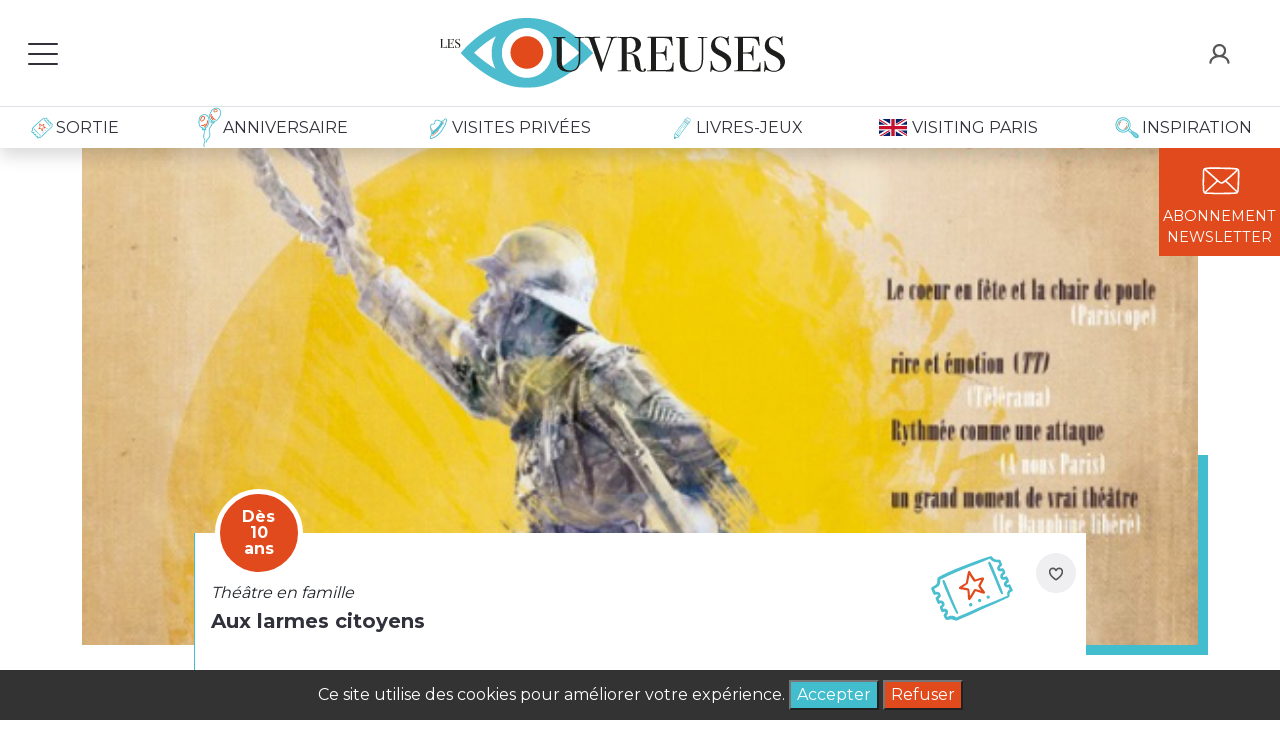

--- FILE ---
content_type: text/html; charset=UTF-8
request_url: https://www.lesouvreuses.fr/fr/activite-enfant/aux-larmes-citoyens?id=1593
body_size: 93596
content:
<!DOCTYPE html>
<html xmlns:og="http://ogp.me/ns#">
<head>
    <meta charset="UTF-8" />
    <meta http-equiv="X-UA-Compatible" content="IE=edge">
    <meta name="viewport" content="width=device-width, initial-scale=1, maximum-scale=1, user-scalable=no, minimal-ui">
    <META HTTP-EQUIV="Pragma" CONTENT="no-cache">

    <meta name="facebook-domain-verification" content="3p1j41pd7grxxcy0a8xk1u0u16g6k8" />


            <title>Théâtre en famille - Théâtre de Verdure - dès 10 ans</title>
        <meta name="description"  content="Réservez vos places en ligne pour : Aux larmes citoyens à Théâtre de Verdure, et retrouvez toutes nos idées de Théâtre en famille pour des moments de qualité avec vos enfants.">
        <meta name="keywords" content="anniversaire,activites,enfants,paris,sorties,que faire,vacances,mercredi,week-end,culture, musee,theatre,atelier,spectacle,concert,galerie,art,cinema">
    <meta name="viewport" content="width=device-width, initial-scale=1, minimum-scale=1, maximum-scale=1">
    <meta name="author" content="Greenroom">
    <meta name="robots" content="follow"/>
    <meta name="google-site-verification" content="3LPYtDbEhjZgDalrR2MSATZ47nWrUbd4OAtW4zZYPUE" />
    <meta charset="utf-8">
    <link rel="icon" type="image/x-icon" href="/favicon.ico" />
    <link rel="icon" type="image/png" href="/favicon.png" />
    <link rel="shortcut icon" href="/favicon.png" type="image/x-icon">
    <!--[if IE]>
    <link rel="icon" type="image/x-icon" href="/favicon.ico" />
    <link rel="shortcut icon" href="/favicon.ico" type="image/x-icon">
    <![endif]-->

    <link rel="preconnect" href="https://fonts.googleapis.com">
    <link rel="preconnect" href="https://fonts.gstatic.com" crossorigin>
    <link href="https://fonts.googleapis.com/css2?family=Montserrat:wght@100;300;400;600;700&display=swap" rel="stylesheet">
    <link href="https://fonts.googleapis.com/css2?family=Dancing+Script&display=swap" rel="stylesheet">
            <script id="Cookiebot" src="https://consent.cookiebot.com/uc.js" data-cbid="ed504e80-0af4-4f4a-9663-c0cf318c1aef" type="text/javascript" async></script>
                  <link href="/frontend/assets/vendor/chosen/chosen.css" rel="stylesheet">
          
        <link href="/frontend/assets/vendor/air-datepicker/css/datepicker.min.css" rel="stylesheet">


        <link rel="stylesheet" href="/build/app.css?v=2.3" />

            

    <!-- HTML5 Shim and Respond.js IE8 support of HTML5 elements and media queries -->
    <!-- WARNING: Respond.js doesn't work if you view the page via file:// -->
    <!--[if lt IE 9]>
    <script src="//oss.maxcdn.com/libs/html5shiv/3.7.0/html5shiv.js"></script>
    <script src="//oss.maxcdn.com/libs/respond.js/1.4.2/respond.min.js"></script>
    <![endif]-->

                <!-- Global site tag (gtag.js) - Google AdWords: 870412168 -->
        <script async src="https://www.googletagmanager.com/gtag/js?id=AW-870412168"></script>
        <script>
            if (localStorage.getItem('cookie_consent') === 'granted') {
                window.dataLayer = window.dataLayer || [];

                function gtag() {
                    dataLayer.push(arguments);
                }

                gtag('js', new Date());

                gtag('config', 'AW-870412168');
            }
        </script>

        <!-- Google Tag Manager -->
        <script>(function(w,d,s,l,i){
            w[l]=w[l]||[];w[l].push({'gtm.start':
            new Date().getTime(),event:'gtm.js'});var f=d.getElementsByTagName(s)[0], j=d.createElement(s),dl=l!='dataLayer'?'&l='+l:'';j.async=true;j.src= 'https://www.googletagmanager.com/gtm.js?id='+i+dl;f.parentNode.insertBefore(j,f);
        })(window,document,'script','dataLayer','GTM-NG2FZCG8');</script>
        <!-- End Google Tag Manager -->
    </head>
<body class="" >
    <!-- Google Tag Manager (noscript) -->
    <noscript><iframe src="https://www.googletagmanager.com/ns.html?id=GTM-NG2FZCG8"
      height="0" width="0" style="display:none;visibility:hidden"></iframe></noscript>
    <!-- End Google Tag Manager (noscript) -->



        <div class="fixed-top d-none d-md-block bg-white shadow" id="topnav">
                <nav class="navbar border-bottom px-3 ">
            <div class="row w-100">
                                <div class="col d-flex align-items-center">
                    <button id="hamburger-button" class="navbar-toggler hamburger-button" type="button" data-toggle="collapse" aria-expanded="false" aria-label="Toggle navigation" style="z-index: 2">
                        <div class="animated-icon"><span></span><span></span><span></span></div>
                    </button>
                </div>
                <div class="col">
                    <div class="navbar-brand d-flex justify-content-center " >
                        <a class="navbar-brand" href="/">
                            <img class="logo-desktop" src="/frontend/assets/front/svg/logo_lesouvreuses.svg" alt="">
                        </a>
                    </div>
                </div>
                <div class="col d-flex align-items-center">
                    <div class="navbar-collapse d-flex justify-content-end " id="navbarNavAltMarkup ">
                                                                            <a class="nav-item" href="/user/account">
                                <img class="icon" src="/frontend/assets/front/svg/icon-user.svg" alt="">
                            </a>
                                            </div>
                </div>
            </div>
        </nav>
                            <nav class="navbar navbar-second navbar-expand-lg">
                <div class="container-fluid">
                    <div class="d-flex justify-content-between w-100">
                        <a class="nav-item nav-link px-3" href="/sorties-enfants-paris">
                            <img src="/frontend/assets/front/svg/icon-ticket.svg" alt="">
                            <span class="text-uppercase">Sortie</span>
                        </a>
                        <a class="nav-item nav-link px-3" href="/animations-anniversaire-Paris">
                            <img src="/frontend/assets/front/svg/icon-baloon.svg" alt="" style="transform: none; position: relative; top:-10px;margin-bottom: -20px; ">
                            <span class="birthday text-uppercase">Anniversaire</span>
                        </a>
                        <a class="nav-item nav-link px-3" href="/private-visit">
                            <img src="/frontend/assets/front/svg/icon-hat.svg" alt="">
                            <span class=" text-uppercase">Visites privées</span>
                        </a>
                        <a class="nav-item nav-link px-3" target="_blank" href="https://www.boutiqueregart.fr/">
                            <img src="/frontend/assets/front/svg/icon-pen.svg" alt="">
                            <span class=" text-uppercase">Livres-jeux</span>
                        </a>
                        <a class="nav-item nav-link px-3" href="/fr/family-visiting-paris">
                            <img src="/frontend/assets/front/svg/icon-uk.svg" alt="" style="transform: none;margin-right: 5px;">
                            <span class=" text-uppercase">Visiting Paris</span>
                        </a>
                        <a class="nav-item nav-link px-3" href="/blog">
                            <img src="/frontend/assets/front/svg/icon-loupe.svg" alt="" style="transform: none">
                            <span class="text-uppercase">Inspiration</span>
                        </a>
                    </div>
                </div>
            </nav>
        

        <!-- Side Top bar -->
        <div id="mySidenav" class="sidenav bg-white">
            <a class="nav-item nav-link px-3 py-2" href="/lesouvreuses-pourenfants-paris/">
                <img src="/frontend/assets/front/svg/icon-smile.svg" alt="" style="transform: none;margin-right: 5px;">
                <span class=" text-uppercase">Qui sommes nous</span>
            </a>
            <a class="nav-item nav-link px-3 py-2" href="/comment-reserver-sortie-enfant">
                <img src="/frontend/assets/front/svg/icon-list.svg" alt="" style="transform: none">
                <span class="text-uppercase">Mode d'emploi</span>
            </a>
            <a class="nav-item nav-link px-3 py-2" href="/foire-aux-questions">
                <img src="/frontend/assets/front/svg/icon-speech.svg" alt="" style="transform: none">
                <span class="text-uppercase">Faqs</span>
            </a>
            <a class="nav-item nav-link px-3 py-2" href="#">
                <img src="/frontend/assets/front/svg/icon-mail.svg" alt="" style="transform: none">
                <span class="text-uppercase">Contact</span>
            </a>
        </div>
    </div>

        <div class="fixed-top navbar-mobile visible-xs-block d-md-none">
        <div class="d-flex p-3 align-items-center bg-white">
            <div class="col d-flex align-items-center">
                <button id="hamburger-button" class="navbar-toggler hamburger-button" type="button" data-toggle="collapse" aria-expanded="false" aria-label="Toggle navigation" style="z-index: 2">
                    <div class="animated-icon"><span></span><span></span><span></span></div>
                </button>
            </div>
            <div class="col-9">
                <div class="navbar-brand d-flex justify-content-start " >
                    <a class="navbar-brand" href="/">
                        <img class="logo-mobile" src="/frontend/assets/front/svg/logo_lesouvreuses.svg" alt="" width="187">
                    </a>
                </div>
            </div>

            <!-- Side Top bar -->
            <div id="mySidenav" class="sidenav bg-white">
                <div class="d-flex justify-content-end " id="">
                                            <a class="nav-item top-icon" href="/user/account">
                            <img class="icon" src="/frontend/assets/front/svg/icon-user.svg" alt="">
                        </a>
                                    </div>
                <a class="nav-item nav-link px-3 py-3" href="/sorties-enfants-paris">
                    <img src="/frontend/assets/front/svg/icon-ticket.svg" alt="">
                    <span class="text-uppercase">Sortie</span>
                </a>
                <a class="nav-item nav-link px-3 py-3" href="/animations-anniversaire-Paris">
                    <img src="/frontend/assets/front/svg/icon-baloon.svg" alt="" style="transform: none; position: relative; top:-10px;margin-bottom: -20px; ">
                    <span class="birthday text-uppercase">Anniversaire</span>
                </a>
                <a class="nav-item nav-link px-3 py-3" href="/private-visit">
                    <img src="/frontend/assets/front/svg/icon-hat.svg" alt="">
                    <span class=" text-uppercase">Visites privées</span>
                </a>
                <a class="nav-item nav-link px-3" target="_blank" href="https://www.boutiqueregart.fr/">
                    <img src="/frontend/assets/front/svg/icon-pen.svg" alt="">
                    <span class=" text-uppercase">Livres-jeux</span>
                </a>
                <a class="nav-item nav-link px-3 py-3" href="/fr/family-visiting-paris">
                    <img src="/frontend/assets/front/svg/icon-uk.svg" alt="" style="transform: none;margin-right: 5px;">
                    <span class=" text-uppercase">Visiting Paris</span>
                </a>
                <a class="nav-item nav-link px-3 py-3" href="/blog">
                    <img src="/frontend/assets/front/svg/icon-loupe.svg" alt="" style="transform: none">
                    <span class="text-uppercase">Inspiration</span>
                </a>
                <hr/>
                <a class="nav-item nav-link px-3 py-2" href="/lesouvreuses-pourenfants-paris/">
                    <img src="/frontend/assets/front/svg/icon-smile.svg" alt="" style="transform: none;margin-right: 5px;">
                    <span class=" text-uppercase">Qui sommes nous</span>
                </a>
                <a class="nav-item nav-link px-3 py-2" href="/comment-reserver-sortie-enfant">
                    <img src="/frontend/assets/front/svg/icon-list.svg" alt="" style="transform: none">
                    <span class="text-uppercase">Mode d'emploi</span>
                </a>
                <a class="nav-item nav-link px-3 py-2" href="#">
                    <img src="/frontend/assets/front/svg/icon-speech.svg" alt="" style="transform: none">
                    <span class="text-uppercase">Faqs</span>
                </a>
                            </div>
        </div>
    </div>

        <div class="cta d-flex flex-sm-column">
        <a href="" class="px-sm-1 p-sm-2 d-flex flex-column align-items-center my-0 my-sm-1 bg-secondary text-uppercase text-center text-white" data-bs-toggle="modal" data-bs-target="#newsModal">
            <img class="icon" src="/frontend/assets/front/svg/icon-mail-white.svg" alt="">
            <span>Abonnement<br/>Newsletter</span>
        </a>
    </div>



    <div class="page-content activity">
        <!-- /.modal -->
        <div id="flash-modal" class="modal fade" tabindex="-1" role="dialog">
            <div class="modal-dialog" role="document">
                <div class="modal-content">
                    <div class="modal-header">
                        <button type="button" class="close" data-dismiss="modal" aria-label="Close"><span aria-hidden="true">&times;</span></button>
                                                    <div class="modal-title">Les Ouvreuses</div>
                                            </div>
                    <div class="modal-body">
                        

                    </div>
                    <div class="modal-footer">
                        <button type="button" class="btn btn-default" data-dismiss="modal">Fermer</button>
                    </div>
                </div><!-- /.modal-content -->
            </div><!-- /.modal-dialog -->
        </div>
                
        <section id="">
            <div class="container">
                                <div class="card card--activity card-lg card-booking" title="Aux larmes citoyens - dès 10 ans - Théâtre en famille">
                    <div class="card-img small-500" style="background-image: url('/upload/default/5acf2824de53c_Capture d’écran 2018-04-12 à 11.26.46.png')">
                    </div>
                    <div class="card-body bordered bordered-primary pt-5">
                        <a class="wish" href="">
                            <img class="icon" src="/frontend/assets/front/svg/icon-heart.svg" alt="" title="">
                        </a>
                                                <div class="circle">
                                                            Dès<br> 10 ans
                                                    </div>
                        <div class="description mb-1">
                            <i>Théâtre en famille</i>
                        </div>
                        <h1 class="title ">
                            Aux larmes citoyens
                        </h1>
                        <div class="row">
                            <div class="col-sm-5">
                                <div class="place text-primary d-flex align-items-center mt-3">
                                    <img class="icon" src="/frontend/assets/front/svg/icon-pin.svg" alt="" title="">
                                    <span class="d-inline px-3">Théâtre de Verdure - 75016</span>
                                </div>
                                                                <div class="prices">
                                                                                                                        <div class="price-child w-100" itemprop="offers" itemscope itemtype="http://schema.org/Offer">
                                                <span class="price-amount" itemprop="price" content="12.00">12.00</span>
                                                <span class="price-amount" itemprop="priceCurrency" content="€">€</span>
                                                <span class="price-text">/ Enfant</span>
                                                                                                <span class="icon"><?xml version="1.0" encoding="utf-8"?>
<!-- Generator: Adobe Illustrator 16.0.0, SVG Export Plug-In . SVG Version: 6.00 Build 0)  -->
<!DOCTYPE svg PUBLIC "-//W3C//DTD SVG 1.1//EN" "http://www.w3.org/Graphics/SVG/1.1/DTD/svg11.dtd">
<svg version="1.1" id="Layer_1" xmlns="http://www.w3.org/2000/svg" xmlns:xlink="http://www.w3.org/1999/xlink" x="0px" y="0px"
	 width="27.167px" height="27.167px" viewBox="0 0 27.167 27.167" enable-background="new 0 0 27.167 27.167" xml:space="preserve">
<g>
	<g>
		<circle fill="#404040" cx="13.556" cy="6.572" r="2.445"/>
	</g>
	<path fill="#404040" d="M11.528,15.868c0,0.295,0,5.831,0.022,5.974c0.055,0.725,0.613,1.198,1.392,1.198h1.293
		c0.767,0,1.337-0.484,1.391-1.198c0.022-0.143,0.022-5.679,0.022-5.974H11.528z"/>
	<path fill="#404040" d="M11.528,10.452l0.165-0.318c0.108-0.308-0.055-0.537-0.22-0.799C11.463,9.322,8.623,6.33,8.623,6.33
		c-0.373-0.449-0.8-0.439-1.129-0.165C7.175,6.418,7.088,7.01,7.417,7.393l3.233,3.344L11.528,10.452z"/>
	<path fill="#404040" d="M15.641,10.452l-0.167-0.318c-0.107-0.308,0.056-0.537,0.219-0.799c0.012-0.013,2.852-3.005,2.852-3.005
		c0.372-0.449,0.801-0.439,1.129-0.165c0.318,0.253,0.405,0.845,0.078,1.228l-3.236,3.344L15.641,10.452z"/>
	<path fill="#404040" d="M16.504,8.961h-0.471c-0.504,0.516-1.425,0.865-2.478,0.865s-1.973-0.35-2.477-0.865h-0.471v7.457h5.907
		v-3.587l-0.011-1.03l0.011,0.021V8.961H16.504z"/>
</g>
<g display="none">
	<g display="inline">
		<circle fill="#404040" cx="22.171" cy="12.294" r="1.957"/>
	</g>
	<path display="inline" fill="#404040" d="M20.54,20.291c0,0.248,0,4.126,0.029,4.233c0.035,0.582,0.498,0.96,1.104,0.96h1.033
		c0.62,0,1.067-0.378,1.106-0.96c0.026-0.107,0.026-3.998,0.026-4.233H20.54z"/>
	<path display="inline" fill="#404040" d="M26.366,18.021c0,0-1.081-3.125-1.081-3.137c-0.122-0.219-0.232-0.425-0.488-0.448h-1.956
		l-0.684,1.469l-0.676-1.469h-1.668v5.968h4.751c0-0.011,0-0.011,0-0.011l-0.035-3.683l0.634,1.772
		c0.143,0.379,0.605,0.52,0.898,0.399C26.378,18.749,26.549,18.446,26.366,18.021z"/>
	<path display="inline" fill="#404040" d="M21.491,15.056l-0.097-0.281c-0.109-0.23-0.342-0.266-0.583-0.315
		c-0.015,0-3.319-0.023-3.319-0.023c-0.464-0.025-0.706,0.219-0.731,0.558c-0.024,0.326,0.268,0.704,0.67,0.73l2.761-0.013
		L21.491,15.056z"/>
	<g display="inline">
		<circle fill="#404040" cx="13.76" cy="3.809" r="2.176"/>
	</g>
	<path display="inline" fill="#404040" d="M17.758,8.454c-0.181-0.925-0.704-1.837-1.822-1.837h-1.058L13.881,9l-1.058-2.383h-1.154
		c-1.158,0-1.692,0.985-1.849,1.944h1.688c0,0,0,15.563,0.028,15.684c0.058,0.757,0.642,1.266,1.457,1.266h1.628
		c0.814,0,1.399-0.498,1.459-1.266c0.021-0.136,0-15.779,0-15.779h0.05h1.627V8.454z"/>
	<path display="inline" fill="#404040" d="M18.378,14.166c0,0-0.509-5.251-0.509-5.264c-0.015-0.475-0.367-1.933-1.279-2.126
		l-0.167,0.315l-0.498,1.313l0.752,5.786c0.01,0.533,0.498,0.938,0.937,0.911C18.051,15.09,18.39,14.787,18.378,14.166z"/>
	<path display="inline" fill="#404040" d="M9.236,14.166c0,0,0.513-5.251,0.513-5.264c0.01-0.475,0.363-1.933,1.275-2.126
		l0.171,0.315l0.499,1.313l-0.755,5.786c-0.015,0.533-0.499,0.938-0.937,0.911C9.554,15.09,9.226,14.787,9.236,14.166z"/>
	<g display="inline">
		<circle fill="#404040" cx="13.76" cy="3.809" r="2.176"/>
	</g>
	<path display="inline" fill="#404040" d="M17.758,8.454c-0.181-0.925-0.704-1.837-1.822-1.837h-1.058L13.881,9l-1.058-2.383h-1.154
		c-1.158,0-1.692,0.985-1.849,1.944h1.688c0,0,0,15.563,0.028,15.684c0.058,0.757,0.642,1.266,1.457,1.266h1.628
		c0.814,0,1.399-0.498,1.459-1.266c0.021-0.136,0-15.779,0-15.779h0.05h1.627V8.454z"/>
	<path display="inline" fill="#404040" d="M18.378,14.738c0,0-0.509-5.823-0.509-5.836c-0.015-0.475-0.367-1.933-1.279-2.126
		l-0.167,0.315l-0.498,1.313l0.752,6.357c0.01,0.536,0.498,0.935,0.937,0.914C18.051,15.648,18.39,15.355,18.378,14.738z"/>
	<path display="inline" fill="#404040" d="M9.141,14.787c0,0,0.619-5.872,0.619-5.885c0.011-0.475,0.367-1.933,1.278-2.126
		l0.168,0.315l0.499,1.313l-0.866,6.406c-0.006,0.536-0.495,0.936-0.933,0.912C9.457,15.711,9.115,15.405,9.141,14.787z"/>
	<path display="inline" fill="#404040" d="M6.028,15.056l0.096-0.281c0.11-0.23,0.342-0.266,0.584-0.315
		c0.015,0,3.32-0.023,3.32-0.023c0.463-0.025,0.705,0.219,0.73,0.558c0.025,0.326-0.267,0.704-0.669,0.73l-2.76-0.013L6.028,15.056z
		"/>
	<g display="inline">
		<path fill="#404040" d="M5.369,10.325c1.09,0,1.973,0.881,1.973,1.97c0,1.088-0.883,1.97-1.973,1.97
			c-1.083,0-1.966-0.882-1.966-1.97C3.403,11.206,4.286,10.325,5.369,10.325z"/>
	</g>
	<path display="inline" fill="#404040" d="M4.25,11.481c0,0,0.114-0.159-0.046-0.317c-0.292-0.292-0.741-0.985-1.371-0.802
		c-0.976,0.279-1.047,2.066-1.047,2.066s0.84,0.243,1.189-0.438C3.424,11.141,4.129,11.481,4.25,11.481z"/>
	<path display="inline" fill="#404040" d="M6.43,11.481c0,0-0.11-0.159,0.05-0.317c0.289-0.292,0.741-0.985,1.372-0.802
		c0.972,0.279,1.043,2.066,1.043,2.066s-0.837,0.243-1.189-0.438C7.256,11.141,6.551,11.481,6.43,11.481z"/>
	<g display="inline">
		<path fill="#404040" d="M0.803,18.044c0,0,1.36-2.406,1.371-2.417c0.122-0.318,0.705-1.182,1.364-1.182l0,0h1.286l0.573,1.69
			l0.52-1.69h1.154l0,0c0.049,0,0.1,0,0.149,0.014l1.239,6.882H6.964c0,0,0,3.11-0.024,3.233c-0.035,0.584-0.499,0.96-1.119,0.96
			H4.778c-0.62,0-1.072-0.392-1.118-0.96c-0.029-0.123-0.029-3.233-0.029-3.233H2.139l0.751-4.255l-0.887,1.423
			c-0.146,0.373-0.609,0.532-0.912,0.401C0.789,18.791,0.618,18.482,0.803,18.044z"/>
	</g>
</g>
<g display="none">
	<g display="inline">
		<circle fill="#404040" cx="13.582" cy="3.225" r="2.31"/>
	</g>
	<path display="inline" fill="#404040" d="M17.827,8.153c-0.191-0.979-0.748-1.946-1.932-1.946H14.77L13.711,8.73l-1.122-2.523
		h-1.225c-1.228,0-1.795,1.044-1.961,2.063h1.791c0,0,0,16.515,0.03,16.643c0.06,0.801,0.68,1.339,1.546,1.339h1.727
		c0.868,0,1.485-0.527,1.55-1.339c0.024-0.144,0-16.748,0-16.748H16.1h1.728V8.153z"/>
	<path display="inline" fill="#404040" d="M18.486,14.216c0,0-0.54-5.574-0.54-5.586c-0.017-0.503-0.392-2.052-1.359-2.257
		L16.41,6.706l-0.529,1.397l0.797,6.139c0.014,0.567,0.53,0.995,0.994,0.968C18.139,15.194,18.497,14.878,18.486,14.216z"/>
	<g display="inline">
		<circle fill="#404040" cx="13.582" cy="3.225" r="2.31"/>
	</g>
	<path display="inline" fill="#404040" d="M17.827,8.153c-0.191-0.979-0.748-1.946-1.932-1.946H14.77L13.711,8.73l-1.122-2.523
		h-1.225c-1.228,0-1.795,1.044-1.961,2.063h1.791c0,0,0,16.515,0.03,16.643c0.06,0.801,0.68,1.339,1.546,1.339h1.727
		c0.868,0,1.485-0.527,1.55-1.339c0.024-0.144,0-16.748,0-16.748H16.1h1.728V8.153z"/>
	<path display="inline" fill="#404040" d="M18.486,14.825c0,0-0.54-6.184-0.54-6.195c-0.017-0.503-0.392-2.052-1.359-2.257
		L16.41,6.706l-0.529,1.397l0.797,6.743c0.014,0.569,0.53,0.994,0.994,0.971C18.139,15.789,18.497,15.479,18.486,14.825z"/>
	<path display="inline" fill="#404040" d="M8.682,14.878c0,0,0.658-6.236,0.658-6.248c0.01-0.503,0.389-2.052,1.357-2.257
		l0.177,0.333l0.53,1.397L10.485,14.9c-0.008,0.57-0.527,0.993-0.992,0.967C9.017,15.857,8.655,15.53,8.682,14.878z"/>
</g>
</svg>
</span>
                                                                                            </div>
                                                                                    <div class="price-child w-100" itemprop="offers" itemscope itemtype="http://schema.org/Offer">
                                                <span class="price-amount" itemprop="price" content="16.00">16.00</span>
                                                <span class="price-amount" itemprop="priceCurrency" content="€">€</span>
                                                <span class="price-text">/ Adulte</span>
                                                                                                <span class="icon"><?xml version="1.0" encoding="utf-8"?>
<!-- Generator: Adobe Illustrator 16.0.0, SVG Export Plug-In . SVG Version: 6.00 Build 0)  -->
<!DOCTYPE svg PUBLIC "-//W3C//DTD SVG 1.1//EN" "http://www.w3.org/Graphics/SVG/1.1/DTD/svg11.dtd">
<svg version="1.1" id="Layer_1" xmlns="http://www.w3.org/2000/svg" xmlns:xlink="http://www.w3.org/1999/xlink" x="0px" y="0px"
	 width="27.167px" height="27.167px" viewBox="0 0 27.167 27.167" enable-background="new 0 0 27.167 27.167" xml:space="preserve">
<g display="none">
	<g display="inline">
		<circle fill="#404040" cx="13.556" cy="6.572" r="2.445"/>
	</g>
	<path display="inline" fill="#404040" d="M11.528,15.868c0,0.295,0,5.831,0.022,5.974c0.055,0.725,0.613,1.198,1.392,1.198h1.293
		c0.767,0,1.337-0.484,1.391-1.198c0.022-0.143,0.022-5.679,0.022-5.974H11.528z"/>
	<path display="inline" fill="#404040" d="M11.528,10.452l0.165-0.318c0.108-0.308-0.055-0.537-0.22-0.799
		C11.463,9.322,8.623,6.33,8.623,6.33c-0.373-0.449-0.8-0.439-1.129-0.165C7.175,6.418,7.088,7.01,7.417,7.393l3.233,3.344
		L11.528,10.452z"/>
	<path display="inline" fill="#404040" d="M15.641,10.452l-0.167-0.318c-0.107-0.308,0.056-0.537,0.219-0.799
		c0.012-0.013,2.852-3.005,2.852-3.005c0.372-0.449,0.801-0.439,1.129-0.165c0.318,0.253,0.405,0.845,0.078,1.228l-3.236,3.344
		L15.641,10.452z"/>
	<path display="inline" fill="#404040" d="M16.504,8.961h-0.471c-0.504,0.516-1.425,0.865-2.478,0.865s-1.973-0.35-2.477-0.865
		h-0.471v7.457h5.907v-3.587l-0.011-1.03l0.011,0.021V8.961H16.504z"/>
</g>
<g display="none">
	<g display="inline">
		<circle fill="#404040" cx="22.171" cy="12.294" r="1.957"/>
	</g>
	<path display="inline" fill="#404040" d="M20.54,20.291c0,0.248,0,4.126,0.029,4.233c0.035,0.582,0.498,0.96,1.104,0.96h1.033
		c0.62,0,1.067-0.378,1.106-0.96c0.026-0.107,0.026-3.998,0.026-4.233H20.54z"/>
	<path display="inline" fill="#404040" d="M26.366,18.021c0,0-1.081-3.125-1.081-3.137c-0.122-0.219-0.232-0.425-0.488-0.448h-1.956
		l-0.684,1.469l-0.676-1.469h-1.668v5.968h4.751c0-0.011,0-0.011,0-0.011l-0.035-3.683l0.634,1.772
		c0.143,0.379,0.605,0.52,0.898,0.399C26.378,18.749,26.549,18.446,26.366,18.021z"/>
	<path display="inline" fill="#404040" d="M21.491,15.056l-0.097-0.281c-0.109-0.23-0.342-0.266-0.583-0.315
		c-0.015,0-3.319-0.023-3.319-0.023c-0.464-0.025-0.706,0.219-0.731,0.558c-0.024,0.326,0.268,0.704,0.67,0.73l2.761-0.013
		L21.491,15.056z"/>
	<g display="inline">
		<circle fill="#404040" cx="13.76" cy="3.809" r="2.176"/>
	</g>
	<path display="inline" fill="#404040" d="M17.758,8.454c-0.181-0.925-0.704-1.837-1.822-1.837h-1.058L13.881,9l-1.058-2.383h-1.154
		c-1.158,0-1.692,0.985-1.849,1.944h1.688c0,0,0,15.563,0.028,15.684c0.058,0.757,0.642,1.266,1.457,1.266h1.628
		c0.814,0,1.399-0.498,1.459-1.266c0.021-0.136,0-15.779,0-15.779h0.05h1.627V8.454z"/>
	<path display="inline" fill="#404040" d="M18.378,14.166c0,0-0.509-5.251-0.509-5.264c-0.015-0.475-0.367-1.933-1.279-2.126
		l-0.167,0.315l-0.498,1.313l0.752,5.786c0.01,0.533,0.498,0.938,0.937,0.911C18.051,15.09,18.39,14.787,18.378,14.166z"/>
	<path display="inline" fill="#404040" d="M9.236,14.166c0,0,0.513-5.251,0.513-5.264c0.01-0.475,0.363-1.933,1.275-2.126
		l0.171,0.315l0.499,1.313l-0.755,5.786c-0.015,0.533-0.499,0.938-0.937,0.911C9.554,15.09,9.226,14.787,9.236,14.166z"/>
	<g display="inline">
		<circle fill="#404040" cx="13.76" cy="3.809" r="2.176"/>
	</g>
	<path display="inline" fill="#404040" d="M17.758,8.454c-0.181-0.925-0.704-1.837-1.822-1.837h-1.058L13.881,9l-1.058-2.383h-1.154
		c-1.158,0-1.692,0.985-1.849,1.944h1.688c0,0,0,15.563,0.028,15.684c0.058,0.757,0.642,1.266,1.457,1.266h1.628
		c0.814,0,1.399-0.498,1.459-1.266c0.021-0.136,0-15.779,0-15.779h0.05h1.627V8.454z"/>
	<path display="inline" fill="#404040" d="M18.378,14.738c0,0-0.509-5.823-0.509-5.836c-0.015-0.475-0.367-1.933-1.279-2.126
		l-0.167,0.315l-0.498,1.313l0.752,6.357c0.01,0.536,0.498,0.935,0.937,0.914C18.051,15.648,18.39,15.355,18.378,14.738z"/>
	<path display="inline" fill="#404040" d="M9.141,14.787c0,0,0.619-5.872,0.619-5.885c0.011-0.475,0.367-1.933,1.278-2.126
		l0.168,0.315l0.499,1.313l-0.866,6.406c-0.006,0.536-0.495,0.936-0.933,0.912C9.457,15.711,9.115,15.405,9.141,14.787z"/>
	<path display="inline" fill="#404040" d="M6.028,15.056l0.096-0.281c0.11-0.23,0.342-0.266,0.584-0.315
		c0.015,0,3.32-0.023,3.32-0.023c0.463-0.025,0.705,0.219,0.73,0.558c0.025,0.326-0.267,0.704-0.669,0.73l-2.76-0.013L6.028,15.056z
		"/>
	<g display="inline">
		<path fill="#404040" d="M5.369,10.325c1.09,0,1.973,0.881,1.973,1.97c0,1.088-0.883,1.97-1.973,1.97
			c-1.083,0-1.966-0.882-1.966-1.97C3.403,11.206,4.286,10.325,5.369,10.325z"/>
	</g>
	<path display="inline" fill="#404040" d="M4.25,11.481c0,0,0.114-0.159-0.046-0.317c-0.292-0.292-0.741-0.985-1.371-0.802
		c-0.976,0.279-1.047,2.066-1.047,2.066s0.84,0.243,1.189-0.438C3.424,11.141,4.129,11.481,4.25,11.481z"/>
	<path display="inline" fill="#404040" d="M6.43,11.481c0,0-0.11-0.159,0.05-0.317c0.289-0.292,0.741-0.985,1.372-0.802
		c0.972,0.279,1.043,2.066,1.043,2.066s-0.837,0.243-1.189-0.438C7.256,11.141,6.551,11.481,6.43,11.481z"/>
	<g display="inline">
		<path fill="#404040" d="M0.803,18.044c0,0,1.36-2.406,1.371-2.417c0.122-0.318,0.705-1.182,1.364-1.182l0,0h1.286l0.573,1.69
			l0.52-1.69h1.154l0,0c0.049,0,0.1,0,0.149,0.014l1.239,6.882H6.964c0,0,0,3.11-0.024,3.233c-0.035,0.584-0.499,0.96-1.119,0.96
			H4.778c-0.62,0-1.072-0.392-1.118-0.96c-0.029-0.123-0.029-3.233-0.029-3.233H2.139l0.751-4.255l-0.887,1.423
			c-0.146,0.373-0.609,0.532-0.912,0.401C0.789,18.791,0.618,18.482,0.803,18.044z"/>
	</g>
</g>
<g>
	<g>
		<circle fill="#404040" cx="13.582" cy="3.225" r="2.31"/>
	</g>
	<path fill="#404040" d="M17.827,8.153c-0.191-0.979-0.748-1.946-1.932-1.946H14.77L13.711,8.73l-1.122-2.523h-1.225
		c-1.228,0-1.795,1.044-1.961,2.063h1.791c0,0,0,16.515,0.03,16.643c0.06,0.801,0.68,1.339,1.546,1.339h1.727
		c0.868,0,1.485-0.527,1.55-1.339c0.024-0.144,0-16.748,0-16.748H16.1h1.728V8.153z"/>
	<path fill="#404040" d="M18.486,14.216c0,0-0.54-5.574-0.54-5.586c-0.017-0.503-0.392-2.052-1.359-2.257L16.41,6.706l-0.529,1.397
		l0.797,6.139c0.014,0.567,0.53,0.995,0.994,0.968C18.139,15.194,18.497,14.878,18.486,14.216z"/>
	<g>
		<circle fill="#404040" cx="13.582" cy="3.225" r="2.31"/>
	</g>
	<path fill="#404040" d="M17.827,8.153c-0.191-0.979-0.748-1.946-1.932-1.946H14.77L13.711,8.73l-1.122-2.523h-1.225
		c-1.228,0-1.795,1.044-1.961,2.063h1.791c0,0,0,16.515,0.03,16.643c0.06,0.801,0.68,1.339,1.546,1.339h1.727
		c0.868,0,1.485-0.527,1.55-1.339c0.024-0.144,0-16.748,0-16.748H16.1h1.728V8.153z"/>
	<path fill="#404040" d="M18.486,14.825c0,0-0.54-6.184-0.54-6.195c-0.017-0.503-0.392-2.052-1.359-2.257L16.41,6.706l-0.529,1.397
		l0.797,6.743c0.014,0.569,0.53,0.994,0.994,0.971C18.139,15.789,18.497,15.479,18.486,14.825z"/>
	<path fill="#404040" d="M8.682,14.878c0,0,0.658-6.236,0.658-6.248c0.01-0.503,0.389-2.052,1.357-2.257l0.177,0.333l0.53,1.397
		L10.485,14.9c-0.008,0.57-0.527,0.993-0.992,0.967C9.017,15.857,8.655,15.53,8.682,14.878z"/>
</g>
</svg>
</span>
                                                                                            </div>
                                                                                                            </div>
                            </div>

                                                        <div class="col-sm-7">
                                <div class="infos">
                                                                            <div itemprop="audience" content=" adulde " class="info marked ">
                                            <span class="info-icon"><?xml version="1.0" encoding="utf-8"?>
<!-- Generator: Adobe Illustrator 16.0.0, SVG Export Plug-In . SVG Version: 6.00 Build 0)  -->
<!DOCTYPE svg PUBLIC "-//W3C//DTD SVG 1.1//EN" "http://www.w3.org/Graphics/SVG/1.1/DTD/svg11.dtd">
<svg version="1.1" id="Layer_1" xmlns="http://www.w3.org/2000/svg" xmlns:xlink="http://www.w3.org/1999/xlink" x="0px" y="0px"
	 width="27.167px" height="27.167px" viewBox="0 0 27.167 27.167" enable-background="new 0 0 27.167 27.167" xml:space="preserve">
<g display="none">
	<g display="inline">
		<circle fill="#404040" cx="13.556" cy="6.572" r="2.445"/>
	</g>
	<path display="inline" fill="#404040" d="M11.528,15.868c0,0.295,0,5.831,0.022,5.974c0.055,0.725,0.613,1.198,1.392,1.198h1.293
		c0.767,0,1.337-0.484,1.391-1.198c0.022-0.143,0.022-5.679,0.022-5.974H11.528z"/>
	<path display="inline" fill="#404040" d="M11.528,10.452l0.165-0.318c0.108-0.308-0.055-0.537-0.22-0.799
		C11.463,9.322,8.623,6.33,8.623,6.33c-0.373-0.449-0.8-0.439-1.129-0.165C7.175,6.418,7.088,7.01,7.417,7.393l3.233,3.344
		L11.528,10.452z"/>
	<path display="inline" fill="#404040" d="M15.641,10.452l-0.167-0.318c-0.107-0.308,0.056-0.537,0.219-0.799
		c0.012-0.013,2.852-3.005,2.852-3.005c0.372-0.449,0.801-0.439,1.129-0.165c0.318,0.253,0.405,0.845,0.078,1.228l-3.236,3.344
		L15.641,10.452z"/>
	<path display="inline" fill="#404040" d="M16.504,8.961h-0.471c-0.504,0.516-1.425,0.865-2.478,0.865s-1.973-0.35-2.477-0.865
		h-0.471v7.457h5.907v-3.587l-0.011-1.03l0.011,0.021V8.961H16.504z"/>
</g>
<g>
	<g>
		<circle fill="#404040" cx="22.171" cy="12.294" r="1.957"/>
	</g>
	<path fill="#404040" d="M20.54,20.291c0,0.248,0,4.126,0.029,4.233c0.035,0.582,0.498,0.96,1.104,0.96h1.033
		c0.62,0,1.067-0.378,1.106-0.96c0.026-0.107,0.026-3.998,0.026-4.233H20.54z"/>
	<path fill="#404040" d="M26.366,18.021c0,0-1.081-3.125-1.081-3.137c-0.122-0.219-0.232-0.425-0.488-0.448h-1.956l-0.684,1.469
		l-0.676-1.469h-1.668v5.968h4.751c0-0.011,0-0.011,0-0.011l-0.035-3.683l0.634,1.772c0.143,0.379,0.605,0.52,0.898,0.399
		C26.378,18.749,26.549,18.446,26.366,18.021z"/>
	<path fill="#404040" d="M21.491,15.056l-0.097-0.281c-0.109-0.23-0.342-0.266-0.583-0.315c-0.015,0-3.319-0.023-3.319-0.023
		c-0.464-0.025-0.706,0.219-0.731,0.558c-0.024,0.326,0.268,0.704,0.67,0.73l2.761-0.013L21.491,15.056z"/>
	<g>
		<circle fill="#404040" cx="13.76" cy="3.809" r="2.176"/>
	</g>
	<path fill="#404040" d="M17.758,8.454c-0.181-0.925-0.704-1.837-1.822-1.837h-1.058L13.881,9l-1.058-2.383h-1.154
		c-1.158,0-1.692,0.985-1.849,1.944h1.688c0,0,0,15.563,0.028,15.684c0.058,0.757,0.642,1.266,1.457,1.266h1.628
		c0.814,0,1.399-0.498,1.459-1.266c0.021-0.136,0-15.779,0-15.779h0.05h1.627V8.454z"/>
	<path fill="#404040" d="M18.378,14.166c0,0-0.509-5.251-0.509-5.264c-0.015-0.475-0.367-1.933-1.279-2.126l-0.167,0.315
		l-0.498,1.313l0.752,5.786c0.01,0.533,0.498,0.938,0.937,0.911C18.051,15.09,18.39,14.787,18.378,14.166z"/>
	<path fill="#404040" d="M9.236,14.166c0,0,0.513-5.251,0.513-5.264c0.01-0.475,0.363-1.933,1.275-2.126l0.171,0.315l0.499,1.313
		l-0.755,5.786c-0.015,0.533-0.499,0.938-0.937,0.911C9.554,15.09,9.226,14.787,9.236,14.166z"/>
	<g>
		<circle fill="#404040" cx="13.76" cy="3.809" r="2.176"/>
	</g>
	<path fill="#404040" d="M17.758,8.454c-0.181-0.925-0.704-1.837-1.822-1.837h-1.058L13.881,9l-1.058-2.383h-1.154
		c-1.158,0-1.692,0.985-1.849,1.944h1.688c0,0,0,15.563,0.028,15.684c0.058,0.757,0.642,1.266,1.457,1.266h1.628
		c0.814,0,1.399-0.498,1.459-1.266c0.021-0.136,0-15.779,0-15.779h0.05h1.627V8.454z"/>
	<path fill="#404040" d="M18.378,14.738c0,0-0.509-5.823-0.509-5.836c-0.015-0.475-0.367-1.933-1.279-2.126l-0.167,0.315
		l-0.498,1.313l0.752,6.357c0.01,0.536,0.498,0.935,0.937,0.914C18.051,15.648,18.39,15.355,18.378,14.738z"/>
	<path fill="#404040" d="M9.141,14.787c0,0,0.619-5.872,0.619-5.885c0.011-0.475,0.367-1.933,1.278-2.126l0.168,0.315l0.499,1.313
		l-0.866,6.406c-0.006,0.536-0.495,0.936-0.933,0.912C9.457,15.711,9.115,15.405,9.141,14.787z"/>
	<path fill="#404040" d="M6.028,15.056l0.096-0.281c0.11-0.23,0.342-0.266,0.584-0.315c0.015,0,3.32-0.023,3.32-0.023
		c0.463-0.025,0.705,0.219,0.73,0.558c0.025,0.326-0.267,0.704-0.669,0.73l-2.76-0.013L6.028,15.056z"/>
	<g>
		<path fill="#404040" d="M5.369,10.325c1.09,0,1.973,0.881,1.973,1.97c0,1.088-0.883,1.97-1.973,1.97
			c-1.083,0-1.966-0.882-1.966-1.97C3.403,11.206,4.286,10.325,5.369,10.325z"/>
	</g>
	<path fill="#404040" d="M4.25,11.481c0,0,0.114-0.159-0.046-0.317c-0.292-0.292-0.741-0.985-1.371-0.802
		c-0.976,0.279-1.047,2.066-1.047,2.066s0.84,0.243,1.189-0.438C3.424,11.141,4.129,11.481,4.25,11.481z"/>
	<path fill="#404040" d="M6.43,11.481c0,0-0.11-0.159,0.05-0.317c0.289-0.292,0.741-0.985,1.372-0.802
		c0.972,0.279,1.043,2.066,1.043,2.066s-0.837,0.243-1.189-0.438C7.256,11.141,6.551,11.481,6.43,11.481z"/>
	<g>
		<path fill="#404040" d="M0.803,18.044c0,0,1.36-2.406,1.371-2.417c0.122-0.318,0.705-1.182,1.364-1.182l0,0h1.286l0.573,1.69
			l0.52-1.69h1.154l0,0c0.049,0,0.1,0,0.149,0.014l1.239,6.882H6.964c0,0,0,3.11-0.024,3.233c-0.035,0.584-0.499,0.96-1.119,0.96
			H4.778c-0.62,0-1.072-0.392-1.118-0.96c-0.029-0.123-0.029-3.233-0.029-3.233H2.139l0.751-4.255l-0.887,1.423
			c-0.146,0.373-0.609,0.532-0.912,0.401C0.789,18.791,0.618,18.482,0.803,18.044z"/>
	</g>
</g>
<g display="none">
	<g display="inline">
		<circle fill="#404040" cx="13.582" cy="3.225" r="2.31"/>
	</g>
	<path display="inline" fill="#404040" d="M17.827,8.153c-0.191-0.979-0.748-1.946-1.932-1.946H14.77L13.711,8.73l-1.122-2.523
		h-1.225c-1.228,0-1.795,1.044-1.961,2.063h1.791c0,0,0,16.515,0.03,16.643c0.06,0.801,0.68,1.339,1.546,1.339h1.727
		c0.868,0,1.485-0.527,1.55-1.339c0.024-0.144,0-16.748,0-16.748H16.1h1.728V8.153z"/>
	<path display="inline" fill="#404040" d="M18.486,14.216c0,0-0.54-5.574-0.54-5.586c-0.017-0.503-0.392-2.052-1.359-2.257
		L16.41,6.706l-0.529,1.397l0.797,6.139c0.014,0.567,0.53,0.995,0.994,0.968C18.139,15.194,18.497,14.878,18.486,14.216z"/>
	<g display="inline">
		<circle fill="#404040" cx="13.582" cy="3.225" r="2.31"/>
	</g>
	<path display="inline" fill="#404040" d="M17.827,8.153c-0.191-0.979-0.748-1.946-1.932-1.946H14.77L13.711,8.73l-1.122-2.523
		h-1.225c-1.228,0-1.795,1.044-1.961,2.063h1.791c0,0,0,16.515,0.03,16.643c0.06,0.801,0.68,1.339,1.546,1.339h1.727
		c0.868,0,1.485-0.527,1.55-1.339c0.024-0.144,0-16.748,0-16.748H16.1h1.728V8.153z"/>
	<path display="inline" fill="#404040" d="M18.486,14.825c0,0-0.54-6.184-0.54-6.195c-0.017-0.503-0.392-2.052-1.359-2.257
		L16.41,6.706l-0.529,1.397l0.797,6.743c0.014,0.569,0.53,0.994,0.994,0.971C18.139,15.789,18.497,15.479,18.486,14.825z"/>
	<path display="inline" fill="#404040" d="M8.682,14.878c0,0,0.658-6.236,0.658-6.248c0.01-0.503,0.389-2.052,1.357-2.257
		l0.177,0.333l0.53,1.397L10.485,14.9c-0.008,0.57-0.527,0.993-0.992,0.967C9.017,15.857,8.655,15.53,8.682,14.878z"/>
</g>
</svg>
</span>
                                            <span class="info-text">Présence d'un adulte</span>
                                        </div>
                                                                        <div class="info">
                                        <span class="info-icon">1h20</span>
                                        <span class="info-text">Durée</span>
                                    </div>
                                                                                                                                                </div>
                            </div>
                        </div>
                        <hr/>
                                                                            <div class="alert alert-danger w-100 text-center">
                                <p class="title">Vente terminée</p>
<p class="description">Trop tard! Cette activité sera peut-être remise en vente.</p>

                            </div>
                                            </div>
                </div>
            </div>
        </section>

        <section id="" class="mt-5" >
            <div class="container">
                                <h2 class="p-2 bg-primary">
                    <img src="/frontend/assets/front/svg/icon-loupe-white.svg" alt="">
                    <span class="text-white">Qu'est ce qu'on fait pendant Aux larmes citoyens?</span>
                </h2>
                <hr class="mt-4"/>
                <div class="row mt-5 g-0 g-sm-2">
                    <div class="col-sm-8">
                        <p>
                                                            <p><em>De &laquo;la Madelon&raquo; &agrave; &laquo;la chanson de Craonne&raquo; le spectateur feuillette ainsi l&rsquo;histoire de ce premier quart de si&egrave;cle, et se laisse porter par l&rsquo;&eacute;motion mais aussi le rire &agrave; travers la m&eacute;moire de nos p&egrave;res et grands-p&egrave;res.</em></p>

<p>&nbsp;</p>

<p>Une &eacute;vocation de la der des ders, soutenue par neuf jeunes acteurs qui jouent les plus belles pages de P&eacute;guy, Aragon, Apollinaire, Dorgel&egrave;s, Giono, E.M.Remarque, et qui, accompagn&eacute;s d&rsquo;une accord&eacute;oniste, chantent en live de magnifiques chansons populaires qui marqu&egrave;rent cette &eacute;poque.</p>

<p>&nbsp;</p>

<p>Mise en sc&egrave;ne : Raymond Acquaviva<br />
Avec : Lani Sogoyou, Ghita Serraj, Louise Corcelette, Philippine Martinot, Be- no&icirc;t Facerias, Pierre Boulben, Fabio Riche, Quentin Morant<br />
Accord&eacute;on : Camille Arriv&eacute;</p>

<p>&nbsp;</p>

<p>NB :</p>

<p><strong>Le tarif enfant ne s&#39;applique que pour les - de 12 ans.</strong>&nbsp;Merci de prendre le tarif adulte pour les enfants &acirc;g&eacute;s de 12&nbsp;ans et plus.</p>

<p>Le th&eacute;&acirc;tre est en&nbsp;plein air. Pr&eacute;voyez&nbsp;les protections ad&eacute;quates (lunettes de soleil, chapeau, eau, petite laine en soir&eacute;e...).</p>
                                                    </p>
                        
                    </div>
                    <div class="col-sm-4">
                        <div class="why p-3">
                            <div class="d-flex bg-white flex-column align-items-center bg-white review-star-container">
                                <span itemprop="reviewRating" itemscope itemtype="http://schema.org/Rating">
                                    <meta itemprop="worstRating" content = "1"/>
                                    <span itemprop="ratingValue" content="4">
                                                                                                                                    <span class="icon review-star checked"></span>
                                                                                                                                                                                <span class="icon review-star checked"></span>
                                                                                                                                                                                <span class="icon review-star checked"></span>
                                                                                                                                                                                <span class="icon review-star checked"></span>
                                                                                                                        </span>
                                    <span itemprop="bestRating" content="5"></span>
                                </span>
                            </div>
                            <h2 class="text-secondary">
                                Pourquoi on aime Aux larmes citoyens ?
                            </h2>
                            <p>
                                                                    <p>Rire et &eacute;motion se m&ecirc;lent&nbsp;au fil de tableaux souvent poignants, interpr&eacute;t&eacute;s avec justesse par de jeunes com&eacute;diens &agrave; la sinc&eacute;rit&eacute; touchante.</p>

<p>&nbsp;</p>

<p>Allez-y, courrez-y, pendant qu&#39;il fait beau &agrave; Paris !! Le Th&eacute;&acirc;tre de Verdure est magnifique : la sc&egrave;ne est une pelouse, les d&eacute;cors sont des arbres, les gradins sont au soleil... C&#39;est sans doute l&#39;une des plus jolies sorties en plein air &agrave; faire en famille !</p>
                                                            </p>
                        </div>
                    </div>
                </div>

                                                    <div class="activity-map row g-0">
                        <div class="col-md-7 position-relative">
                            <img src="/frontend/assets/front/svg/le-chemin.svg" alt="" class="map-label">
                            <div id="map" class="map w-100 h-100"></div>
                        </div>
                        <div class="col-lg-5 inner">
                            <div class="content">

                            <h2 class="title text-dark">
                                Comment on y va ?
                            </h2>
                            <span class="place">
                                <span class="icon"><?xml version="1.0" encoding="utf-8"?>
<!-- Generator: Adobe Illustrator 16.0.0, SVG Export Plug-In . SVG Version: 6.00 Build 0)  -->
<!DOCTYPE svg PUBLIC "-//W3C//DTD SVG 1.1//EN" "http://www.w3.org/Graphics/SVG/1.1/DTD/svg11.dtd">
<svg version="1.1" id="Layer_1" xmlns="http://www.w3.org/2000/svg" xmlns:xlink="http://www.w3.org/1999/xlink" x="0px" y="0px"
	 width="13px" height="18px" viewBox="0 0 13 18" enable-background="new 0 0 13 18" xml:space="preserve">
<path display="none" d="M6.15,1.76c-2.42,0-4.39,1.97-4.39,4.39s1.97,4.39,4.39,4.39c2.42,0,4.39-1.97,4.39-4.39
	S8.57,1.76,6.15,1.76z M6.12,15.391C6.81,14.65,8,13.27,8.971,11.59C8.13,12.03,7.16,12.28,6.14,12.28c-1.08,0-2.1-0.28-2.98-0.771
	C4.15,13.27,5.4,14.66,6.12,15.391z M12.279,6.14c0,0.14,0,0.27-0.01,0.4h0.01c0,5.33-5.329,10.44-5.559,10.66l-0.55,0.53
	L5.59,17.22c-0.06-0.05-1.42-1.229-2.78-3.12C0.97,11.57,0,8.95,0,6.54h0.01C0,6.41,0,6.28,0,6.14C0,2.76,2.76,0,6.14,0
	C9.529,0,12.279,2.76,12.279,6.14z"/>
<path d="M12.779,6.237c0-3.438-2.796-6.235-6.235-6.235c-3.438,0-6.236,2.797-6.236,6.235c0,0.136,0.005,0.272,0.015,0.407H0.311
	c0,2.446,0.985,5.101,2.85,7.678c1.386,1.915,2.762,3.116,2.82,3.166L6.57,18l0.566-0.537c0.229-0.219,5.641-5.414,5.641-10.819
	h-0.012C12.774,6.51,12.779,6.374,12.779,6.237 M6.551,2.306c2.171,0,3.939,1.767,3.939,3.939c0,2.171-1.768,3.939-3.939,3.939
	c-2.172,0-3.938-1.768-3.938-3.939C2.613,4.072,4.379,2.306,6.551,2.306"/>
</svg>
</span>
                                <span class="place-text">Théâtre de Verdure - 75016</span>
                            </span>
                            <div class="address">
                                                                    <p>Parc du Pr&eacute; Catelan, Paris &ndash; Bois de Boulogne</p>
                                                                    </div>
                                                                            <div class="transport row align-items-center">
                                            <div class="col-3 ">
                                                <?xml version="1.0" encoding="utf-8"?>
<!-- Generator: Adobe Illustrator 16.0.0, SVG Export Plug-In . SVG Version: 6.00 Build 0)  -->
<!DOCTYPE svg PUBLIC "-//W3C//DTD SVG 1.1//EN" "http://www.w3.org/Graphics/SVG/1.1/DTD/svg11.dtd">
<svg version="1.1" id="Layer_1" xmlns="http://www.w3.org/2000/svg" xmlns:xlink="http://www.w3.org/1999/xlink" x="0px" y="0px"
	 width="100px" height="100px" viewBox="0 0 100 100" enable-background="new 0 0 100 100" xml:space="preserve">
<g>
	<path fill="#4CBCCE" d="M72.072,68.116V39.001c0-6.979-5.679-12.659-12.659-12.659H39.159c-6.98,0-12.659,5.68-12.659,12.659
		v29.115c0,2.793,2.271,5.063,5.064,5.063h3.799l-7.09,5.316c-0.559,0.419-0.673,1.213-0.253,1.771
		c0.248,0.334,0.627,0.507,1.014,0.507c0.264,0,0.53-0.083,0.758-0.253l9.789-7.342h19.412l9.788,7.342
		c0.229,0.17,0.494,0.253,0.758,0.253c0.386,0,0.769-0.173,1.015-0.507c0.42-0.559,0.308-1.353-0.252-1.771L63.21,73.18h3.799
		C69.802,73.18,72.072,70.909,72.072,68.116 M29.032,68.116V39.001c0-5.584,4.543-10.127,10.126-10.127h20.254
		c5.584,0,10.128,4.543,10.128,10.127v29.115c0,1.396-1.137,2.532-2.532,2.532H31.564C30.167,70.648,29.032,69.512,29.032,68.116"/>
	<path fill="#E04D2F" d="M46.754,22.545c0,1.399-1.134,2.532-2.532,2.532s-2.532-1.132-2.532-2.532c0-1.398,1.135-2.532,2.532-2.532
		S46.754,21.147,46.754,22.545"/>
	<path fill="#E04D2F" d="M56.881,22.545c0,1.399-1.133,2.532-2.531,2.532s-2.532-1.132-2.532-2.532c0-1.398,1.134-2.532,2.532-2.532
		S56.881,21.147,56.881,22.545"/>
	<path fill="#4CBCCE" d="M59.413,51.66H39.159c-2.792,0-5.063-2.271-5.063-5.063v-7.596c0-2.792,2.271-5.063,5.063-5.063h20.254
		c2.793,0,5.064,2.271,5.064,5.063v7.596C64.478,49.39,62.206,51.66,59.413,51.66 M39.159,36.47c-1.396,0-2.531,1.136-2.531,2.532
		v7.596c0,1.396,1.135,2.532,2.531,2.532h20.254c1.396,0,2.531-1.136,2.531-2.532v-7.596c0-1.396-1.136-2.532-2.531-2.532H39.159z"
		/>
	<path fill="#E04D2F" d="M60.046,66.85c-2.444,0-4.43-1.987-4.43-4.43c0-2.443,1.985-4.432,4.43-4.432s4.432,1.988,4.432,4.432
		C64.478,64.862,62.49,66.85,60.046,66.85 M60.046,60.521c-1.046,0-1.898,0.852-1.898,1.899c0,1.046,0.853,1.898,1.898,1.898
		c1.048,0,1.898-0.853,1.898-1.898C61.944,61.372,61.094,60.521,60.046,60.521"/>
	<path fill="#E04D2F" d="M38.526,66.85c-2.444,0-4.431-1.987-4.431-4.43c0-2.443,1.987-4.432,4.431-4.432
		c2.443,0,4.431,1.988,4.431,4.432C42.957,64.862,40.97,66.85,38.526,66.85 M38.526,60.521c-1.047,0-1.899,0.852-1.899,1.899
		c0,1.046,0.852,1.898,1.899,1.898c1.047,0,1.898-0.853,1.898-1.898C40.425,61.372,39.573,60.521,38.526,60.521"/>
</g>
<path fill="#4CBCCE" d="M49.286,2.274c-26.534,0-48.12,21.586-48.12,48.12s21.586,48.12,48.12,48.12
	c26.533,0,48.119-21.587,48.119-48.12S75.819,2.274,49.286,2.274z M49.286,93.343c-23.682,0-42.948-19.267-42.948-42.949
	c0-23.682,19.267-42.948,42.948-42.948s42.948,19.266,42.948,42.948C92.234,74.076,72.968,93.343,49.286,93.343z"/>
<g display="none">
	<path display="inline" fill="#E04D2F" d="M63.378,66.248c-2.59,0-4.697-2.107-4.697-4.698c0-2.59,2.107-4.696,4.697-4.696
		s4.697,2.106,4.697,4.696C68.075,64.141,65.968,66.248,63.378,66.248 M63.378,59.201c-1.294,0-2.348,1.055-2.348,2.349
		c0,1.295,1.054,2.349,2.348,2.349c1.295,0,2.349-1.054,2.349-2.349C65.727,60.256,64.673,59.201,63.378,59.201"/>
	<path display="inline" fill="#E04D2F" d="M35.194,66.248c-2.591,0-4.698-2.107-4.698-4.698c0-2.59,2.107-4.696,4.698-4.696
		s4.697,2.106,4.697,4.696C39.892,64.141,37.785,66.248,35.194,66.248 M35.194,59.201c-1.295,0-2.349,1.055-2.349,2.349
		c0,1.295,1.053,2.349,2.349,2.349s2.349-1.054,2.349-2.349C37.543,60.256,36.49,59.201,35.194,59.201"/>
	<path display="inline" fill="#4CBCCE" d="M64.552,25.733h-5.871v-1.174c0-1.295-1.053-2.349-2.349-2.349H42.24
		c-1.294,0-2.348,1.054-2.348,2.349v1.174H34.02c-4.531,0-8.22,3.688-8.22,8.221v32.881c0,2.591,2.107,4.697,4.697,4.697v2.349
		c0,2.591,2.107,4.697,4.698,4.697s4.697-2.106,4.697-4.697v-2.349h18.789v2.349c0,2.591,2.107,4.697,4.697,4.697
		s4.697-2.106,4.697-4.697v-2.349c2.591,0,4.697-2.106,4.697-4.697V33.954C72.772,29.421,69.083,25.733,64.552,25.733 M42.24,24.559
		h14.092v1.174H42.24V24.559z M37.543,73.881c0,1.295-1.053,2.349-2.349,2.349s-2.349-1.054-2.349-2.349v-2.349h4.697V73.881z
		 M65.727,73.881c0,1.295-1.054,2.349-2.349,2.349c-1.294,0-2.348-1.054-2.348-2.349v-2.349h4.696V73.881z M70.424,66.835
		c0,1.295-1.054,2.349-2.349,2.349H30.497c-1.295,0-2.349-1.054-2.349-2.349V33.954c0-3.238,2.634-5.872,5.872-5.872h30.532
		c3.238,0,5.872,2.634,5.872,5.872V66.835z"/>
	<path display="inline" fill="#4CBCCE" d="M65.734,31.088c-0.037-0.019-0.073-0.045-0.112-0.061
		c-0.669-0.368-1.427-0.597-2.244-0.597H35.194c-2.591,0-4.698,2.106-4.698,4.697V49.22c0,2.59,2.107,4.697,4.698,4.697h28.184
		c2.59,0,4.697-2.106,4.697-4.697V35.127C68.075,33.4,67.127,31.904,65.734,31.088 M65.727,49.22c0,1.294-1.054,2.348-2.349,2.348
		H35.194c-1.295,0-2.349-1.054-2.349-2.348V35.127c0-1.294,1.053-2.348,2.349-2.348H62.89l-6.213,6.215
		c-0.461,0.459-0.461,1.202,0,1.661C56.905,40.884,57.206,41,57.507,41c0.3,0,0.603-0.116,0.83-0.345l6.921-6.921
		c0.292,0.392,0.469,0.87,0.469,1.394V49.22z"/>
</g>
</svg>

                                            </div>
                                            <div class="col-9">
                                                <div class="title mt-0 mb-2">Métro</div>
                                                                                                    <p>Porte Maillot - ligne 1</p>

<p>Porte Dauphine - ligne 2</p>
                                                                                            </div>
                                        </div>
                                                                                                                <div class="transport row align-items-center">
                                            <div class="col-3">
                                                <?xml version="1.0" encoding="utf-8"?>
<!-- Generator: Adobe Illustrator 16.0.0, SVG Export Plug-In . SVG Version: 6.00 Build 0)  -->
<!DOCTYPE svg PUBLIC "-//W3C//DTD SVG 1.1//EN" "http://www.w3.org/Graphics/SVG/1.1/DTD/svg11.dtd">
<svg version="1.1" id="Layer_1" xmlns="http://www.w3.org/2000/svg" xmlns:xlink="http://www.w3.org/1999/xlink" x="0px" y="0px"
	 width="100px" height="100px" viewBox="0 0 100 100" enable-background="new 0 0 100 100" xml:space="preserve">
<g display="none">
	<path display="inline" fill="#4CBCCE" d="M72.072,68.116V39.001c0-6.979-5.679-12.659-12.659-12.659H39.159
		c-6.98,0-12.659,5.68-12.659,12.659v29.115c0,2.793,2.271,5.063,5.064,5.063h3.799l-7.09,5.316
		c-0.559,0.419-0.673,1.213-0.253,1.771c0.248,0.334,0.627,0.507,1.014,0.507c0.264,0,0.53-0.083,0.758-0.253l9.789-7.342h19.412
		l9.788,7.342c0.229,0.17,0.494,0.253,0.758,0.253c0.386,0,0.769-0.173,1.015-0.507c0.42-0.559,0.308-1.353-0.252-1.771L63.21,73.18
		h3.799C69.802,73.18,72.072,70.909,72.072,68.116 M29.032,68.116V39.001c0-5.584,4.543-10.127,10.126-10.127h20.254
		c5.584,0,10.128,4.543,10.128,10.127v29.115c0,1.396-1.137,2.532-2.532,2.532H31.564C30.167,70.648,29.032,69.512,29.032,68.116"/>
	<path display="inline" fill="#E04D2F" d="M46.754,22.545c0,1.399-1.134,2.532-2.532,2.532s-2.532-1.132-2.532-2.532
		c0-1.398,1.135-2.532,2.532-2.532S46.754,21.147,46.754,22.545"/>
	<path display="inline" fill="#E04D2F" d="M56.881,22.545c0,1.399-1.133,2.532-2.531,2.532s-2.532-1.132-2.532-2.532
		c0-1.398,1.134-2.532,2.532-2.532S56.881,21.147,56.881,22.545"/>
	<path display="inline" fill="#4CBCCE" d="M59.413,51.66H39.159c-2.792,0-5.063-2.271-5.063-5.063v-7.596
		c0-2.792,2.271-5.063,5.063-5.063h20.254c2.793,0,5.064,2.271,5.064,5.063v7.596C64.478,49.39,62.206,51.66,59.413,51.66
		 M39.159,36.47c-1.396,0-2.531,1.136-2.531,2.532v7.596c0,1.396,1.135,2.532,2.531,2.532h20.254c1.396,0,2.531-1.136,2.531-2.532
		v-7.596c0-1.396-1.136-2.532-2.531-2.532H39.159z"/>
	<path display="inline" fill="#E04D2F" d="M60.046,66.85c-2.444,0-4.43-1.987-4.43-4.43c0-2.443,1.985-4.432,4.43-4.432
		s4.432,1.988,4.432,4.432C64.478,64.862,62.49,66.85,60.046,66.85 M60.046,60.521c-1.046,0-1.898,0.852-1.898,1.899
		c0,1.046,0.853,1.898,1.898,1.898c1.048,0,1.898-0.853,1.898-1.898C61.944,61.372,61.094,60.521,60.046,60.521"/>
	<path display="inline" fill="#E04D2F" d="M38.526,66.85c-2.444,0-4.431-1.987-4.431-4.43c0-2.443,1.987-4.432,4.431-4.432
		c2.443,0,4.431,1.988,4.431,4.432C42.957,64.862,40.97,66.85,38.526,66.85 M38.526,60.521c-1.047,0-1.899,0.852-1.899,1.899
		c0,1.046,0.852,1.898,1.899,1.898c1.047,0,1.898-0.853,1.898-1.898C40.425,61.372,39.573,60.521,38.526,60.521"/>
</g>
<path fill="#4CBCCE" d="M49.286,2.274c-26.534,0-48.12,21.586-48.12,48.12s21.586,48.12,48.12,48.12
	c26.533,0,48.119-21.587,48.119-48.12S75.819,2.274,49.286,2.274z M49.286,93.343c-23.682,0-42.948-19.267-42.948-42.949
	c0-23.682,19.267-42.948,42.948-42.948s42.948,19.266,42.948,42.948C92.234,74.076,72.968,93.343,49.286,93.343z"/>
<g>
	<path fill="#E04D2F" d="M63.378,66.248c-2.59,0-4.697-2.107-4.697-4.698c0-2.59,2.107-4.696,4.697-4.696s4.697,2.106,4.697,4.696
		C68.075,64.141,65.968,66.248,63.378,66.248 M63.378,59.201c-1.294,0-2.348,1.055-2.348,2.349c0,1.295,1.054,2.349,2.348,2.349
		c1.295,0,2.349-1.054,2.349-2.349C65.727,60.256,64.673,59.201,63.378,59.201"/>
	<path fill="#E04D2F" d="M35.194,66.248c-2.591,0-4.698-2.107-4.698-4.698c0-2.59,2.107-4.696,4.698-4.696s4.697,2.106,4.697,4.696
		C39.892,64.141,37.785,66.248,35.194,66.248 M35.194,59.201c-1.295,0-2.349,1.055-2.349,2.349c0,1.295,1.053,2.349,2.349,2.349
		s2.349-1.054,2.349-2.349C37.543,60.256,36.49,59.201,35.194,59.201"/>
	<path fill="#4CBCCE" d="M64.552,25.733h-5.871v-1.174c0-1.295-1.053-2.349-2.349-2.349H42.24c-1.294,0-2.348,1.054-2.348,2.349
		v1.174H34.02c-4.531,0-8.22,3.688-8.22,8.221v32.881c0,2.591,2.107,4.697,4.697,4.697v2.349c0,2.591,2.107,4.697,4.698,4.697
		s4.697-2.106,4.697-4.697v-2.349h18.789v2.349c0,2.591,2.107,4.697,4.697,4.697s4.697-2.106,4.697-4.697v-2.349
		c2.591,0,4.697-2.106,4.697-4.697V33.954C72.772,29.421,69.083,25.733,64.552,25.733 M42.24,24.559h14.092v1.174H42.24V24.559z
		 M37.543,73.881c0,1.295-1.053,2.349-2.349,2.349s-2.349-1.054-2.349-2.349v-2.349h4.697V73.881z M65.727,73.881
		c0,1.295-1.054,2.349-2.349,2.349c-1.294,0-2.348-1.054-2.348-2.349v-2.349h4.696V73.881z M70.424,66.835
		c0,1.295-1.054,2.349-2.349,2.349H30.497c-1.295,0-2.349-1.054-2.349-2.349V33.954c0-3.238,2.634-5.872,5.872-5.872h30.532
		c3.238,0,5.872,2.634,5.872,5.872V66.835z"/>
	<path fill="#4CBCCE" d="M65.734,31.088c-0.037-0.019-0.073-0.045-0.112-0.061c-0.669-0.368-1.427-0.597-2.244-0.597H35.194
		c-2.591,0-4.698,2.106-4.698,4.697V49.22c0,2.59,2.107,4.697,4.698,4.697h28.184c2.59,0,4.697-2.106,4.697-4.697V35.127
		C68.075,33.4,67.127,31.904,65.734,31.088 M65.727,49.22c0,1.294-1.054,2.348-2.349,2.348H35.194c-1.295,0-2.349-1.054-2.349-2.348
		V35.127c0-1.294,1.053-2.348,2.349-2.348H62.89l-6.213,6.215c-0.461,0.459-0.461,1.202,0,1.661C56.905,40.884,57.206,41,57.507,41
		c0.3,0,0.603-0.116,0.83-0.345l6.921-6.921c0.292,0.392,0.469,0.87,0.469,1.394V49.22z"/>
</g>
</svg>

                                            </div>
                                            <div class="col-9">
                                                <div class="title mt-0 mb-3">Bus</div>
                                                <div class="row">
                                                    <div class="col-md-6">
                                                                                                                    <p>244, arr&ecirc;t Pr&eacute; Catelan-Bagatelle</p>
                                                                                                            </div>
                                                </div>
                                            </div>
                                        </div>
                                                                </div>
                         </div>
                    </div>
                            </div>
        </section>

            <section class="bg-secondary py-4 activity-more mt-5 mb-3">
            <div class="container">
                                    <h2 class="font-highlight text-white text-center text-sm-start">
                        <img src="/frontend/assets/front/svg/icon-artifice-2.svg" alt="">
                        Ces activités pour enfants pourraient vous plaire...
                    </h2>
                                <div class="row overflowed g-2 g-md-4">
                                    </div>
            </div>
        </section>

       
    </div>


                 <footer class="text-white" id="footer">
                  <section class="bg-primary px-4 px-sm-0 py-4 part-1">
             <div class="container">
                 <h2 class="text-white font-highlight mt-1">Contactez-nous</h2>
                 <div class="row pb-4">
                     <div class="col-sm-4">
                         <span class="text-white">Envoyez nous un message, on adore se plier en 4 pour vous !</span>
                         <span class=" d-block pt-4 font-highlight">On a toujours été très souple</span>
                     </div>
                     <div class="col-sm-4">
                         <form action="/special-request" method="post" class="mt-3 mt-sm-0">
                             <div class="form-group">
                                 <input required type="text" class="form-control" placeholder="Votre email" name="mail">
                             </div>
                             <div class="form-group mt-3">
                                 <textarea required id="" class="form-control" placeholder="Votre message" rows="5" name="message"></textarea>
                             </div>
                             <div class="btn-container pb-5">
                                 <button class="btn submit btn-inline btn-inline-primary btn-crossed">Envoyer</button>
                             </div>
                         </form>
                     </div>
                 </div>
             </div>
         </section>
                  <section class="bg-dark px-4 px-sm-0 pt-5 pb-0">
             <div class="container">
                 <div class="row pt-3">
                     <div class="col-12 col-sm-5 mb-5 mb-sm-0 text-center text-sm-start">
                         <img class="w-75" src="/frontend/assets/front/svg/logo_lesouvreuses_white.svg" alt="">
                     </div>
                     <div class="col-6 col-sm-2">
                         <div class="pb-3">
                             <b class="text-uppercase">À propos</b>
                         </div>
                         <ul>
                             <li><a href="/lesouvreuses-pourenfants-paris/">Qui sommes-nous ?</a></li>
                             <li><a href="/fr/activite-enfant/archives">Archives</a></li>
                             <li><a href="/partenaires/">Partenaires</a></li>
                         </ul>
                     </div>
                     <div class="col-6 col-sm-3">
                         <div class="pb-3">
                             <b class="text-uppercase">Contact</b>
                         </div>
                         <ul>
                             <li><a href="mailto:hello@lesouvreuses.fr" >hello@lesouvreuses.fr</a></li>
                             <li><a href="tel:0671023565" class="tel">+33 (0)6 71 02 35 65</a></li>
                         </ul>
                         <p class="text-primary my-4">
                             <i>du lundi au vendredi de 9h à 19h</i>
                         </p>
                     </div>
                     <div class="col-sm-2">
                         <div class="pb-3 text-center text-sm-start">
                             <b class="text-uppercase">Rejoignez-nous</b>
                         </div>
                         <div class="social nofont text-center text-sm-start">
                             <a href="https://www.facebook.com/lesouvreuses/" class="icon" target="_blank"><?xml version="1.0" encoding="utf-8"?>
<!-- Generator: Adobe Illustrator 16.0.0, SVG Export Plug-In . SVG Version: 6.00 Build 0)  -->
<!DOCTYPE svg PUBLIC "-//W3C//DTD SVG 1.1//EN" "http://www.w3.org/Graphics/SVG/1.1/DTD/svg11.dtd">
<svg version="1.1" id="Layer_1" xmlns="http://www.w3.org/2000/svg" xmlns:xlink="http://www.w3.org/1999/xlink" x="0px" y="0px"
	 width="37.25px" height="37.25px" viewBox="0 0 37.25 37.25" enable-background="new 0 0 37.25 37.25" xml:space="preserve">
<g display="none">
	<g display="inline">
		<path fill="#FFFFFF" d="M18.53,3.019c8.576,0,15.519,6.946,15.519,15.522c0,8.579-6.942,15.524-15.519,15.524
			S3.009,27.119,3.009,18.541C3.009,9.964,9.954,3.019,18.53,3.019 M18.53,1.603c-9.354,0-16.939,7.583-16.939,16.938
			c0,9.352,7.585,16.934,16.939,16.934c9.356,0,16.939-7.582,16.939-16.934C35.47,9.186,27.887,1.603,18.53,1.603L18.53,1.603z"/>
	</g>
	<g display="inline">
		<path fill="#FFFFFF" d="M29.759,12.851v-0.004l-2.707-1.889V8.281c0-0.251-0.199-0.455-0.457-0.455h-4.036l-3.768-2.623
			c-0.157-0.112-0.364-0.112-0.522,0l-3.763,2.623h-4.04c-0.25,0-0.453,0.204-0.453,0.455v2.677l-2.714,1.889v0.004
			c-0.121,0.085-0.197,0.215-0.197,0.372v12.929c0,1.002,0.819,1.824,1.827,1.824h19.203c1.005,0,1.828-0.822,1.828-1.824V13.223
			C29.96,13.066,29.879,12.936,29.759,12.851 M27.052,12.07l1.653,1.153l-1.653,1.148V12.07z M18.53,6.136l2.426,1.69h-4.851
			L18.53,6.136z M10.922,8.739h3.723h7.771h3.722v2.455v3.776h0.059l-7.667,5.334l-7.662-5.334h0.054v-3.776V8.739z M10.013,14.371
			l-1.655-1.148l1.655-1.153V14.371z M8.929,27.062c-0.082,0-0.156-0.013-0.235-0.037l4.806-4.797c0.179-0.183,0.179-0.473,0-0.648
			c-0.178-0.182-0.469-0.182-0.647,0l-4.805,4.802c-0.018-0.079-0.035-0.155-0.035-0.229V14.097l10.255,7.139
			c0.158,0.113,0.365,0.113,0.522,0l10.25-7.139v12.055c0,0.074-0.009,0.15-0.032,0.229l-4.802-4.802
			c-0.18-0.182-0.47-0.182-0.644,0c-0.183,0.175-0.183,0.466,0,0.648l4.797,4.797c-0.074,0.024-0.154,0.037-0.229,0.037H8.929z"/>
		<path fill="#FFFFFF" d="M22.5,11.292h-7.942c-0.25,0-0.455-0.206-0.455-0.458c0-0.251,0.205-0.458,0.455-0.458H22.5
			c0.254,0,0.457,0.206,0.457,0.458C22.957,11.086,22.754,11.292,22.5,11.292"/>
		<path fill="#FFFFFF" d="M22.5,13.148h-7.942c-0.25,0-0.455-0.206-0.455-0.455c0-0.254,0.205-0.459,0.455-0.459H22.5
			c0.254,0,0.457,0.205,0.457,0.459C22.957,12.942,22.754,13.148,22.5,13.148"/>
		<path fill="#FFFFFF" d="M19.76,15.007h-5.202c-0.25,0-0.455-0.204-0.455-0.458c0-0.252,0.205-0.458,0.455-0.458h5.202
			c0.253,0,0.456,0.206,0.456,0.458C20.216,14.803,20.013,15.007,19.76,15.007"/>
	</g>
</g>
<g>
	<g>
		<path fill="#FFFFFF" d="M18.534,3.033c8.561,0,15.492,6.933,15.492,15.496c0,8.558-6.932,15.496-15.492,15.496
			c-8.559,0-15.49-6.938-15.49-15.496C3.044,9.966,9.976,3.033,18.534,3.033 M18.534,1.62c-9.337,0-16.907,7.569-16.907,16.909
			c0,9.333,7.57,16.902,16.907,16.902c9.342,0,16.908-7.568,16.908-16.902C35.442,9.189,27.876,1.62,18.534,1.62L18.534,1.62z"/>
	</g>
	<g>
		<path fill="#FFFFFF" d="M15.845,28.359h4.104c0,0,0-5.445,0-9.905h3.117l0.348-3.467h-3.531v-2.19
			c0-0.779,0.349-0.851,0.705-0.851c0.355,0,2.762,0,2.762,0V8.553H20.09c-3.607,0-4.245,2.547-4.245,4.102v2.268h-2.263v3.464
			h2.263C15.845,22.986,15.845,28.359,15.845,28.359z"/>
	</g>
</g>
<g display="none">
	<g display="inline">
		<path fill="#FFFFFF" d="M18.527,2.897c8.586,0,15.553,6.965,15.553,15.552c0,8.602-6.967,15.565-15.553,15.565
			c-8.587,0-15.552-6.964-15.552-15.565C2.893,9.863,9.94,2.897,18.527,2.897 M18.527,1.469c-9.365,0-16.967,7.603-16.967,16.98
			c0,9.38,7.602,16.98,16.967,16.98c9.378,0,16.98-7.601,16.98-16.98C35.508,9.072,27.905,1.469,18.527,1.469L18.527,1.469z"/>
	</g>
	<path display="inline" fill="#FFFFFF" d="M24.562,8.516H12.423c-2.135,0-3.842,1.693-3.842,3.83v4.051v8.102
		c0,2.122,1.707,3.829,3.842,3.829h12.139c2.136,0,3.845-1.707,3.845-3.829v-8.102v-4.051C28.406,10.209,26.697,8.516,24.562,8.516z
		 M25.7,10.792h0.429v0.416v2.915h-3.343v-3.331H25.7z M15.683,16.397c0.638-0.86,1.637-1.416,2.844-1.416
		c1.208,0,2.206,0.556,2.843,1.416c0.417,0.568,0.639,1.276,0.639,2.052c0,1.916-1.553,3.481-3.481,3.481
		c-1.914,0-3.482-1.566-3.482-3.481C15.045,17.673,15.268,16.965,15.683,16.397z M26.477,24.499c0,1.054-0.847,1.913-1.915,1.913
		H12.423c-1.068,0-1.928-0.859-1.928-1.913v-8.102h2.996c-0.291,0.638-0.43,1.345-0.43,2.052c0,2.997,2.415,5.411,5.397,5.411
		c2.983,0,5.396-2.414,5.396-5.411c0-0.707-0.138-1.414-0.43-2.052h2.997v8.102H26.477z"/>
</g>
</svg>
</a>
                             <a href="https://instagram.com/lesouvreuses" class="icon" target="_blank"><?xml version="1.0" encoding="utf-8"?>
<!-- Generator: Adobe Illustrator 16.0.0, SVG Export Plug-In . SVG Version: 6.00 Build 0)  -->
<!DOCTYPE svg PUBLIC "-//W3C//DTD SVG 1.1//EN" "http://www.w3.org/Graphics/SVG/1.1/DTD/svg11.dtd">
<svg version="1.1" id="Layer_1" xmlns="http://www.w3.org/2000/svg" xmlns:xlink="http://www.w3.org/1999/xlink" x="0px" y="0px"
	 width="37.25px" height="37.25px" viewBox="0 0 37.25 37.25" enable-background="new 0 0 37.25 37.25" xml:space="preserve">
<g display="none">
	<g display="inline">
		<path fill="#FFFFFF" d="M18.53,3.019c8.576,0,15.519,6.946,15.519,15.522c0,8.579-6.942,15.524-15.519,15.524
			S3.009,27.119,3.009,18.541C3.009,9.964,9.954,3.019,18.53,3.019 M18.53,1.603c-9.354,0-16.939,7.583-16.939,16.938
			c0,9.352,7.585,16.934,16.939,16.934c9.356,0,16.939-7.582,16.939-16.934C35.47,9.186,27.887,1.603,18.53,1.603L18.53,1.603z"/>
	</g>
	<g display="inline">
		<path fill="#FFFFFF" d="M29.759,12.851v-0.004l-2.707-1.889V8.281c0-0.251-0.199-0.455-0.457-0.455h-4.036l-3.768-2.623
			c-0.157-0.112-0.364-0.112-0.522,0l-3.763,2.623h-4.04c-0.25,0-0.453,0.204-0.453,0.455v2.677l-2.714,1.889v0.004
			c-0.121,0.085-0.197,0.215-0.197,0.372v12.929c0,1.002,0.819,1.824,1.827,1.824h19.203c1.005,0,1.828-0.822,1.828-1.824V13.223
			C29.96,13.066,29.879,12.936,29.759,12.851 M27.052,12.07l1.653,1.153l-1.653,1.148V12.07z M18.53,6.136l2.426,1.69h-4.851
			L18.53,6.136z M10.922,8.739h3.723h7.771h3.722v2.455v3.776h0.059l-7.667,5.334l-7.662-5.334h0.054v-3.776V8.739z M10.013,14.371
			l-1.655-1.148l1.655-1.153V14.371z M8.929,27.062c-0.082,0-0.156-0.013-0.235-0.037l4.806-4.797c0.179-0.183,0.179-0.473,0-0.648
			c-0.178-0.182-0.469-0.182-0.647,0l-4.805,4.802c-0.018-0.079-0.035-0.155-0.035-0.229V14.097l10.255,7.139
			c0.158,0.113,0.365,0.113,0.522,0l10.25-7.139v12.055c0,0.074-0.009,0.15-0.032,0.229l-4.802-4.802
			c-0.18-0.182-0.47-0.182-0.644,0c-0.183,0.175-0.183,0.466,0,0.648l4.797,4.797c-0.074,0.024-0.154,0.037-0.229,0.037H8.929z"/>
		<path fill="#FFFFFF" d="M22.5,11.292h-7.942c-0.25,0-0.455-0.206-0.455-0.458c0-0.251,0.205-0.458,0.455-0.458H22.5
			c0.254,0,0.457,0.206,0.457,0.458C22.957,11.086,22.754,11.292,22.5,11.292"/>
		<path fill="#FFFFFF" d="M22.5,13.148h-7.942c-0.25,0-0.455-0.206-0.455-0.455c0-0.254,0.205-0.459,0.455-0.459H22.5
			c0.254,0,0.457,0.205,0.457,0.459C22.957,12.942,22.754,13.148,22.5,13.148"/>
		<path fill="#FFFFFF" d="M19.76,15.007h-5.202c-0.25,0-0.455-0.204-0.455-0.458c0-0.252,0.205-0.458,0.455-0.458h5.202
			c0.253,0,0.456,0.206,0.456,0.458C20.216,14.803,20.013,15.007,19.76,15.007"/>
	</g>
</g>
<g display="none">
	<g display="inline">
		<path fill="#FFFFFF" d="M18.534,3.033c8.561,0,15.492,6.933,15.492,15.496c0,8.558-6.932,15.496-15.492,15.496
			c-8.559,0-15.49-6.938-15.49-15.496C3.044,9.966,9.976,3.033,18.534,3.033 M18.534,1.62c-9.337,0-16.907,7.569-16.907,16.909
			c0,9.333,7.57,16.902,16.907,16.902c9.342,0,16.908-7.568,16.908-16.902C35.442,9.189,27.876,1.62,18.534,1.62L18.534,1.62z"/>
	</g>
	<g display="inline">
		<path fill="#FFFFFF" d="M15.845,28.359h4.104c0,0,0-5.445,0-9.905h3.117l0.348-3.467h-3.531v-2.19
			c0-0.779,0.349-0.851,0.705-0.851c0.355,0,2.762,0,2.762,0V8.553H20.09c-3.607,0-4.245,2.547-4.245,4.102v2.268h-2.263v3.464
			h2.263C15.845,22.986,15.845,28.359,15.845,28.359z"/>
	</g>
</g>
<g>
	<g>
		<path fill="#FFFFFF" d="M18.527,2.897c8.586,0,15.553,6.965,15.553,15.552c0,8.602-6.967,15.565-15.553,15.565
			c-8.587,0-15.552-6.964-15.552-15.565C2.893,9.863,9.94,2.897,18.527,2.897 M18.527,1.469c-9.365,0-16.967,7.603-16.967,16.98
			c0,9.38,7.602,16.98,16.967,16.98c9.378,0,16.98-7.601,16.98-16.98C35.508,9.072,27.905,1.469,18.527,1.469L18.527,1.469z"/>
	</g>
	<path fill="#FFFFFF" d="M24.562,8.516H12.423c-2.135,0-3.842,1.693-3.842,3.83v4.051v8.102c0,2.122,1.707,3.829,3.842,3.829h12.139
		c2.136,0,3.845-1.707,3.845-3.829v-8.102v-4.051C28.406,10.209,26.697,8.516,24.562,8.516z M25.7,10.792h0.429v0.416v2.915h-3.343
		v-3.331H25.7z M15.683,16.397c0.638-0.86,1.637-1.416,2.844-1.416c1.208,0,2.206,0.556,2.843,1.416
		c0.417,0.568,0.639,1.276,0.639,2.052c0,1.916-1.553,3.481-3.481,3.481c-1.914,0-3.482-1.566-3.482-3.481
		C15.045,17.673,15.268,16.965,15.683,16.397z M26.477,24.499c0,1.054-0.847,1.913-1.915,1.913H12.423
		c-1.068,0-1.928-0.859-1.928-1.913v-8.102h2.996c-0.291,0.638-0.43,1.345-0.43,2.052c0,2.997,2.415,5.411,5.397,5.411
		c2.983,0,5.396-2.414,5.396-5.411c0-0.707-0.138-1.414-0.43-2.052h2.997v8.102H26.477z"/>
</g>
</svg>
</a>
                         </div>
                     </div>
                 </div>
                 <div class="row d-none d-sm-block">
                     <div class="col-sm-2 offset-sm-5">
                         <a href="https://www.parisinfo.com" target="_blank" title="Office du Tourisme et des Congrès de Paris" >
                             <img  src="/frontend/assets/front/img/logo-adherent-2019.png" alt="Office du Tourisme et des Congrès de Paris" width="100" height="100" hspace="0" vspace="0" border="0"  />
                         </a>
                     </div>
                     <div class="col-sm-5">
                         <div class="">
                             <b class="text-uppercase">Inscrivez-vous à la newsletter</b>
                         </div>
                         <form action="/newsletter/" method="post" class="newsletter-form">
                             <div class="input-group mb-3 mt-4">
                                 <input type="text" class="form-control" placeholder="Enter email" aria-label="Recipient's username" aria-describedby="button-addon2">
                                 <button class="btn btn-primary btn-bold" type="button" id="button-addon2">S'abonner</button>
                             </div>
                             <div class="text-end">
                                 <a id="news-unsuscribe" href="#">Se désinscrire à la newsletter</a>
                             </div>
                         </form>
                     </div>
                 </div>
             </div>
         </section>
         <section class="bg-dark pt-1 pb-4">
             <div class="container">
                 <hr class="">
             </div>
         </section>
         <section class="bg-dark pb-5 pb-sm-0">
             <div class="container pb-5 pb-sm-0">
                 <div class="d-flex justify-content-center justify-content-sm-between flex-wrap">
                     <a class="px-2 p-sm-0" href="/cgv">Conditions Générales de Vente</a>
                     <a class="px-2 p-sm-0" href="/mentions-legales">Mentions légales</a>
                     <a class="px-2 p-sm-0" href="/protections-donnees-personnelles/">Protection des données personnelles </a>
                     <div class="py-3 w-100">© Les Ouvreuses 2023. © Design, Studio Chataigne</div>
                 </div>
             </div>
         </section>
     </footer>
 
    

    <div class="modal fade" id="newsModal" tabindex="-1" aria-labelledby="newsModalLabel" aria-hidden="true">
        <div class="modal-dialog">
            <div class="modal-content bg-secondary">
                <div class="modal-header text-white text-center">
                    <h5 class="modal-title" id="NewsModalLabel">On se tient au courant pour la suite</h5>
                </div>
                <div class="modal-body">
                    <p class="d-flex justify-content-center text-white  text-center py-3">
                        Le temps des parents c'est précieux.<br>
                        Alors pour vous en faire gagner encore plus, on vous envoie chaque semaine notre top 10 des activités à ne pas manquer.<br>
                        Inscrivez-vous, c'est gratuit (et inestimable).
                    </p>
                    <p class="d-flex justify-content-center text-white py-1">
                        <?xml version="1.0" encoding="utf-8"?>
<!-- Generator: Adobe Illustrator 16.0.0, SVG Export Plug-In . SVG Version: 6.00 Build 0)  -->
<!DOCTYPE svg PUBLIC "-//W3C//DTD SVG 1.1//EN" "http://www.w3.org/Graphics/SVG/1.1/DTD/svg11.dtd">
<svg version="1.1" id="Layer_1" xmlns="http://www.w3.org/2000/svg" xmlns:xlink="http://www.w3.org/1999/xlink" x="0px" y="0px"
	 width="100.25px" height="64.392px" viewBox="-9.458 -6.184 100.25 64.392" enable-background="new -9.458 -6.184 100.25 64.392"
	 xml:space="preserve">
<g display="none">
	<path display="inline" fill="#E04D2F" d="M46.077,47.83h-2V34.791c0-2.771,0.861-5.422,2.491-7.666l4.675-6.435
		c0.608-0.838,0.848-1.897,0.657-2.91c-0.173-0.915-0.681-1.685-1.43-2.165c-0.972-0.622-2.146-0.832-3.31-0.588
		c-0.338,0.07-0.66,0.181-0.965,0.328c0.605,0.77,1.038,1.68,1.23,2.664c0.449,2.292-0.311,4.55-2.036,6.067
		c-0.013,0.013-0.024,0.024-0.035,0.037c-0.366,0.362-0.944,0.395-1.342,0.06c-1.804-1.516-2.606-3.818-2.15-6.159
		c0.193-0.986,0.626-1.897,1.233-2.669c-0.305-0.147-0.629-0.258-0.965-0.328c-1.005-0.21-1.995-0.089-2.864,0.335
		c0.602,0.769,1.033,1.675,1.225,2.657c0.459,2.333-0.338,4.633-2.133,6.15c-0.138,0.116-0.304,0.194-0.481,0.225
		c-0.286,0.048-0.588-0.034-0.812-0.224c-1.437-1.215-2.261-2.989-2.261-4.869c0-1.449,0.486-2.83,1.364-3.942
		c-0.307-0.149-0.634-0.262-0.972-0.332c-1.182-0.247-2.369-0.029-3.347,0.612c-0.744,0.488-1.251,1.256-1.428,2.163
		c-0.192,0.983,0.024,2.022,0.597,2.85l4.719,6.829c1.513,2.188,2.312,4.751,2.312,7.414V47.83h-2V34.896
		c0-2.252-0.677-4.424-1.957-6.275l-4.719-6.831c-0.877-1.268-1.21-2.86-0.915-4.369c0.28-1.44,1.096-2.667,2.294-3.452
		c1.424-0.935,3.146-1.256,4.852-0.898c0.761,0.158,1.477,0.461,2.115,0.877c1.409-0.91,3.132-1.229,4.819-0.877
		c0.758,0.158,1.471,0.458,2.105,0.871c0.635-0.413,1.348-0.713,2.105-0.871c1.682-0.35,3.381-0.045,4.797,0.862
		c1.218,0.78,2.039,2.016,2.314,3.479c0.292,1.551-0.072,3.176-1.004,4.455l-4.676,6.436c-1.379,1.896-2.107,4.143-2.107,6.487
		V47.83H46.077z M44.647,16.615c-0.404,0.521-0.689,1.133-0.82,1.794c-0.254,1.296,0.051,2.572,0.82,3.564
		c0.77-0.994,1.073-2.272,0.818-3.569C45.336,17.745,45.049,17.133,44.647,16.615 M37.72,16.624
		c-0.589,0.759-0.914,1.695-0.914,2.679c0,0.976,0.324,1.91,0.908,2.669c0.77-0.993,1.072-2.271,0.817-3.566
		C38.402,17.749,38.117,17.141,37.72,16.624"/>
	<path display="inline" fill="#4CBCCE" d="M47.997,48.847H34.128c-0.553,0-1-0.447-1-1c0-3.201-1.642-6.16-4.391-7.918
		c-6.855-4.383-10.803-11.863-10.559-20.006C18.529,8.235,27.935-1.493,39.591-2.222c6.412-0.402,12.496,1.788,17.154,6.163
		c4.59,4.312,7.223,10.393,7.223,16.686c0,7.833-3.939,15.041-10.537,19.275c-2.775,1.781-4.434,4.752-4.434,7.945
		C48.997,48.399,48.549,48.847,47.997,48.847 M35.084,46.847h11.958c0.312-3.49,2.246-6.662,5.309-8.627
		c6.021-3.867,9.617-10.443,9.617-17.593c0-5.827-2.342-11.235-6.594-15.229c-4.25-3.992-9.805-5.984-15.658-5.624
		C29.079,0.44,20.498,9.316,20.179,19.982c-0.224,7.436,3.379,14.262,9.635,18.262C32.854,40.187,34.775,43.351,35.084,46.847"/>
	<path display="inline" fill="#4CBCCE" d="M41.064,64.283c-2.764,0-5.013-2.248-5.013-5.013c0-0.554,0.447-1,1-1h8.026
		c0.553,0,1,0.446,1,1C46.077,62.035,43.829,64.283,41.064,64.283 M38.223,60.271c0.413,1.17,1.531,2.012,2.842,2.012
		c1.311,0,2.43-0.842,2.842-2.012H38.223z"/>
	<path display="inline" fill="#4CBCCE" d="M49.136,54.55H32.993c-1.347,0-2.441-1.096-2.441-2.441v-2.838
		c0-1.348,1.095-2.441,2.441-2.441h16.143c1.346,0,2.44,1.094,2.44,2.441v2.838C51.577,53.455,50.481,54.55,49.136,54.55
		 M32.993,48.83c-0.239,0-0.441,0.2-0.441,0.44v2.838c0,0.238,0.202,0.44,0.441,0.44h16.143c0.237,0,0.44-0.202,0.44-0.44V49.27
		c0-0.24-0.203-0.44-0.44-0.44H32.993z"/>
	<path display="inline" fill="#4CBCCE" d="M47.717,60.271H34.414c-2.129,0-3.861-1.734-3.861-3.863c0-1.029,0.403-1.998,1.136-2.725
		c0.729-0.73,1.697-1.133,2.726-1.133h13.304c2.128,0,3.857,1.729,3.857,3.857c0,1.028-0.402,1.995-1.134,2.729
		C49.719,59.867,48.75,60.271,47.717,60.271 M34.414,54.55c-0.493,0-0.96,0.195-1.313,0.549c-0.354,0.352-0.548,0.816-0.548,1.309
		c0,1.027,0.835,1.863,1.861,1.863h13.303c0.496,0,0.959-0.193,1.309-0.547c0.355-0.355,0.551-0.822,0.551-1.316
		c0-1.023-0.834-1.857-1.857-1.857H34.414L34.414,54.55z"/>
	<path display="inline" fill="#4CBCCE" d="M41.064-5.144c-0.553,0-1-0.448-1-1V-12c0-0.553,0.447-1,1-1c0.554,0,1,0.447,1,1v5.855
		C42.064-5.592,41.618-5.144,41.064-5.144"/>
	<path display="inline" fill="#4CBCCE" d="M50.401-3.527c-0.115,0-0.232-0.021-0.348-0.062c-0.518-0.193-0.782-0.769-0.59-1.287
		l2.039-5.502c0.191-0.518,0.764-0.782,1.285-0.589c0.518,0.19,0.781,0.766,0.59,1.284l-2.041,5.502
		C51.189-3.776,50.808-3.527,50.401-3.527"/>
	<path display="inline" fill="#4CBCCE" d="M58.612,1.128c-0.23,0-0.461-0.078-0.648-0.239c-0.42-0.358-0.471-0.99-0.111-1.41
		l3.831-4.484c0.358-0.421,0.991-0.471,1.409-0.111c0.421,0.358,0.471,0.99,0.111,1.41l-3.83,4.484
		C59.174,1.01,58.895,1.128,58.612,1.128"/>
	<path display="inline" fill="#4CBCCE" d="M64.708,8.263c-0.35,0-0.688-0.182-0.871-0.507c-0.273-0.48-0.104-1.091,0.377-1.362
		l5.162-2.929c0.479-0.272,1.09-0.104,1.362,0.377c0.272,0.48,0.104,1.09-0.377,1.363L65.2,8.132
		C65.043,8.221,64.874,8.263,64.708,8.263"/>
	<path display="inline" fill="#4CBCCE" d="M67.948,17.015c-0.479,0-0.9-0.343-0.984-0.83c-0.094-0.544,0.271-1.062,0.814-1.156
		l5.87-1.017c0.541-0.09,1.062,0.271,1.155,0.815c0.095,0.544-0.27,1.062-0.812,1.155L68.12,17
		C68.062,17.01,68.004,17.015,67.948,17.015"/>
	<path display="inline" fill="#4CBCCE" d="M73.82,27.343c-0.057,0-0.114-0.004-0.172-0.014l-5.87-1.018
		c-0.544-0.094-0.908-0.611-0.814-1.156c0.095-0.543,0.613-0.904,1.156-0.814l5.871,1.018c0.543,0.094,0.908,0.611,0.813,1.155
		C74.721,27.002,74.297,27.343,73.82,27.343"/>
	<path display="inline" fill="#4CBCCE" d="M69.868,38.007c-0.168,0-0.338-0.041-0.492-0.131l-5.162-2.928
		c-0.48-0.271-0.649-0.884-0.377-1.361c0.272-0.48,0.883-0.65,1.363-0.377l5.161,2.928c0.479,0.271,0.649,0.883,0.377,1.361
		C70.554,37.826,70.215,38.007,69.868,38.007"/>
	<path display="inline" fill="#4CBCCE" d="M12.261,38.007c-0.35,0-0.688-0.182-0.871-0.508c-0.273-0.479-0.104-1.09,0.377-1.363
		l5.163-2.928c0.479-0.271,1.09-0.103,1.363,0.379c0.272,0.479,0.104,1.09-0.377,1.361l-5.163,2.93
		C12.598,37.966,12.428,38.007,12.261,38.007"/>
	<path display="inline" fill="#4CBCCE" d="M8.309,27.343c-0.478,0-0.9-0.341-0.984-0.828c-0.095-0.544,0.271-1.062,0.814-1.155
		l5.87-1.018c0.542-0.091,1.062,0.27,1.156,0.814c0.095,0.545-0.271,1.062-0.814,1.156l-5.87,1.018
		C8.423,27.339,8.365,27.343,8.309,27.343"/>
	<path display="inline" fill="#4CBCCE" d="M14.181,17.015c-0.057,0-0.114-0.005-0.172-0.016l-5.87-1.017
		c-0.544-0.094-0.908-0.611-0.814-1.155c0.094-0.545,0.614-0.904,1.156-0.815l5.87,1.017c0.544,0.095,0.908,0.612,0.814,1.156
		C15.081,16.672,14.658,17.015,14.181,17.015"/>
	<path display="inline" fill="#4CBCCE" d="M17.422,8.263c-0.167,0-0.337-0.042-0.492-0.13l-5.163-2.928
		c-0.48-0.272-0.649-0.883-0.377-1.363s0.884-0.647,1.363-0.377l5.163,2.928c0.48,0.272,0.649,0.883,0.377,1.363
		C18.108,8.082,17.771,8.263,17.422,8.263"/>
	<path display="inline" fill="#4CBCCE" d="M23.517,1.128c-0.282,0-0.562-0.118-0.761-0.351l-3.832-4.484
		c-0.358-0.42-0.309-1.052,0.111-1.41c0.419-0.359,1.05-0.31,1.41,0.111l3.832,4.484c0.358,0.42,0.309,1.052-0.111,1.41
		C23.978,1.05,23.747,1.128,23.517,1.128"/>
	<path display="inline" fill="#4CBCCE" d="M31.728-3.527c-0.406,0-0.788-0.249-0.938-0.653l-2.04-5.502
		c-0.191-0.519,0.073-1.094,0.591-1.284c0.517-0.193,1.094,0.071,1.284,0.589l2.039,5.502c0.193,0.519-0.071,1.094-0.589,1.287
		C31.96-3.547,31.843-3.527,31.728-3.527"/>
</g>
<g display="none">
	<path display="inline" fill="#4CBCCE" d="M41.217,63.501c-0.681,0-1.301-0.377-1.612-0.996
		c-4.11-7.748-11.217-11.523-15.919-14.023c-1.327-0.706-2.475-1.314-3.291-1.885c-6.086-3.838-8.994-9.238-10.392-11.834
		l-0.129-0.24c-1.798-3.986-2.396-7.947-1.864-12.179c0.002-0.01,0.004-0.021,0.004-0.033C9.344,13.813,16.81,9.245,19.32,8.313
		c5.799-2.137,10.854-2.195,15.019-0.17c3.377,1.64,5.407,4.283,6.516,6.208c1.033-1.938,2.949-4.599,6.224-6.297
		c4.08-2.114,9.114-2.15,14.969-0.104c2.529,0.886,10.078,5.322,11.552,13.795c0.604,4.275,0.075,8.245-1.613,12.17l-0.155,0.305
		c-1.352,2.623-4.164,8.078-10.229,12.048c-0.761,0.556-1.888,1.183-3.194,1.909c-4.623,2.574-11.603,6.461-15.6,14.259
		c-0.229,0.59-0.773,1.002-1.426,1.06C41.325,63.5,41.271,63.501,41.217,63.501 M40.696,61.669L40.696,61.669L40.696,61.669z
		 M41.592,61.464c0.003,0.004,0.005,0.01,0.008,0.012C41.597,61.474,41.595,61.468,41.592,61.464 M10.234,22.641
		c-0.476,3.804,0.063,7.366,1.65,10.888l0.095,0.172c1.306,2.426,4.025,7.473,9.655,11.025c0.75,0.521,1.841,1.102,3.105,1.773
		c4.5,2.391,11.938,6.347,16.439,14.213c4.363-7.944,11.697-12.028,16.134-14.498c1.244-0.69,2.317-1.289,3.013-1.793
		c5.617-3.68,8.245-8.777,9.51-11.23l0.121-0.236c1.489-3.463,1.967-7.041,1.424-10.859c-1.187-6.828-7.301-11.054-10.074-12.026
		c-5.232-1.828-9.663-1.84-13.17-0.034c-4.668,2.405-6.143,7.313-6.156,7.362c-0.139,0.474-0.568,0.803-1.061,0.81
		c-0.473,0.015-0.934-0.306-1.085-0.774c-0.016-0.047-1.682-4.958-6.5-7.284c-3.594-1.734-8.047-1.643-13.234,0.271
		C17.348,11.438,11.318,15.768,10.234,22.641"/>
	<path display="inline" fill="#4CBCCE" d="M40.931-1.011c-0.62,0-1.122-0.501-1.122-1.122v-6.733c0-0.619,0.502-1.122,1.122-1.122
		s1.122,0.503,1.122,1.122v6.733C42.053-1.512,41.551-1.011,40.931-1.011"/>
	<path display="inline" fill="#4CBCCE" d="M15.538,2.772c-0.287,0-0.574-0.11-0.793-0.329l-5.141-5.14
		c-0.438-0.438-0.438-1.147,0-1.586c0.438-0.438,1.148-0.438,1.587,0l5.141,5.142c0.438,0.438,0.438,1.147,0,1.586
		C16.112,2.663,15.825,2.772,15.538,2.772"/>
	<path display="inline" fill="#4CBCCE" d="M66.322,2.774c-0.278,0-0.559-0.103-0.774-0.31c-0.448-0.427-0.463-1.139-0.037-1.585
		l4.906-5.144c0.429-0.448,1.141-0.464,1.586-0.037c0.449,0.428,0.467,1.138,0.039,1.586l-4.908,5.143
		C66.915,2.658,66.618,2.774,66.322,2.774"/>
	<path display="inline" fill="#E04D2F" d="M30.717,28.166c-0.522,0-0.991-0.365-1.098-0.898c-0.423-2.08-2.272-3.59-4.399-3.59
		c-1.785,0-3.4,1.058-4.116,2.694c-0.248,0.567-0.907,0.828-1.477,0.579c-0.568-0.248-0.828-0.91-0.579-1.477
		c1.072-2.454,3.495-4.04,6.172-4.04c3.19,0,5.965,2.266,6.598,5.388c0.123,0.607-0.269,1.199-0.876,1.324
		C30.867,28.16,30.791,28.166,30.717,28.166"/>
	<path display="inline" fill="#E04D2F" d="M51.032,28.166c-0.074,0-0.15-0.006-0.226-0.021c-0.606-0.125-0.999-0.716-0.877-1.324
		c0.634-3.122,3.407-5.388,6.598-5.388c2.679,0,5.101,1.586,6.173,4.04c0.25,0.567-0.011,1.229-0.578,1.477
		c-0.567,0.25-1.229-0.011-1.478-0.579c-0.716-1.636-2.331-2.694-4.117-2.694c-2.126,0-3.976,1.51-4.397,3.59
		C52.022,27.8,51.554,28.166,51.032,28.166"/>
	<path display="inline" fill="#E04D2F" d="M40.93,48.365c-6.187,0-11.222-5.033-11.222-11.222c0-0.62,0.503-1.122,1.124-1.122H51.03
		c0.621,0,1.122,0.502,1.122,1.122C52.151,43.332,47.118,48.365,40.93,48.365 M32.023,38.266c0.554,4.423,4.338,7.854,8.906,7.854
		c4.571,0,8.354-3.433,8.907-7.854H32.023z"/>
</g>
<path fill="#FFFFFF" d="M46.254,29.521c-0.021,0.077-0.097,0.273-0.228,0.593c-0.332,0.809-1.04,2.833-2.124,6.071l-0.148,0.447
	c-2.59-0.766-5.562-1.556-8.919-2.374c-1.806-0.438-3.506-0.819-5.098-1.14c-1.594-0.32-2.288-0.454-2.083-0.407
	c-0.687-0.164-0.999-0.378-0.937-0.634c0.05-0.204,0.865-0.678,2.449-1.426c3.812-1.825,6.591-3.387,8.336-4.689
	c3.028-2.257,5.007-5.297,5.937-9.118c0.628-2.572,0.567-4.652-0.179-6.237c-0.567-1.216-1.586-2.005-3.062-2.365
	c-1.45-0.354-2.703-0.186-3.76,0.499c-0.829,0.525-1.326,1.133-1.491,1.82c-0.106,0.434,0.181,0.745,0.86,0.937
	c1.764,0.509,2.463,1.5,2.104,2.979c-0.337,1.399-1.247,1.917-2.722,1.559c-0.942-0.228-1.62-0.704-2.039-1.425
	c-0.417-0.723-0.5-1.59-0.252-2.609c0.457-1.881,1.487-3.234,3.088-4.057c1.6-0.823,3.483-0.971,5.646-0.445
	c2.157,0.527,3.787,1.651,4.879,3.372c1.264,2.005,1.58,4.292,0.955,6.861c-0.687,2.822-2.26,5.194-4.722,7.114
	c-2.464,1.919-6.261,3.738-11.393,5.452c1.69,0.357,3.809,0.846,6.354,1.466c2.11,0.513,3.454,0.806,4.028,0.879
	c0.577,0.072,1.109,0.033,1.604-0.116c0.413-0.141,0.925-0.92,1.538-2.331c0.427-0.974,0.804-1.424,1.136-1.34
	C46.264,28.92,46.345,29.138,46.254,29.521"/>
<path fill="#FFFFFF" d="M65.768,15.111c0.424,2.131-0.074,4.125-1.493,5.982c-1.568,2.047-3.83,3.363-6.782,3.95
	c-2.415,0.479-4.298,0.268-5.651-0.637c-0.863-0.576-1.387-1.327-1.569-2.25c-0.159-0.796-0.033-1.481,0.371-2.057
	c0.409-0.575,1.034-0.945,1.881-1.114c0.668-0.132,1.26-0.048,1.773,0.253c0.513,0.301,0.829,0.749,0.947,1.342
	c0.182,0.906-0.283,1.737-1.387,2.492c-0.445,0.304-0.648,0.558-0.607,0.765c0.066,0.336,0.461,0.575,1.181,0.714
	c0.722,0.139,1.479,0.129,2.277-0.03c1.952-0.389,3.404-1.373,4.358-2.954c0.954-1.581,1.215-3.453,0.787-5.615
	c-0.864-4.352-3.249-6.139-7.152-5.365c-0.386,0.077-0.668,0.134-0.849,0.169l-0.269,0.054c-0.335,0.065-0.524-0.017-0.569-0.246
	c-0.036-0.18,0.242-0.382,0.841-0.605c1.745-0.615,3.001-1.548,3.767-2.804c0.765-1.256,0.982-2.714,0.65-4.38
	c-0.325-1.639-1.012-2.866-2.053-3.682C55.176-1.725,53.935-1.99,52.5-1.705c-1.057,0.209-1.928,0.617-2.621,1.221
	c-0.695,0.606-0.98,1.204-0.864,1.794c0.043,0.23,0.257,0.348,0.632,0.355c1.776,0.075,2.762,0.611,2.963,1.613
	c0.262,1.311-0.289,2.1-1.651,2.371c-0.874,0.172-1.625,0.056-2.251-0.354c-0.63-0.408-1.027-1.037-1.196-1.885
	c-0.273-1.387,0.09-2.667,1.1-3.841c1.007-1.175,2.577-1.973,4.708-2.398c2.44-0.483,4.426-0.224,5.96,0.778
	c1.535,1.004,2.467,2.339,2.8,4.009c0.459,2.31-0.293,4.235-2.258,5.772c-0.692,0.538-1.874,1.108-3.544,1.706l0.056,0.27
	c2.146-0.346,3.96-0.214,5.446,0.399C63.952,11.001,65.285,12.672,65.768,15.111"/>
<path fill="#FFFFFF" d="M32.056,21.039c0.064,0.225-0.182,0.414-0.736,0.566l-0.453,0.124l-1.433,0.396
	c-0.957,0.26-1.925,0.527-2.905,0.797c-1.736,0.477-2.843,0.781-3.322,0.912c-0.477,0.132-0.854,0.235-1.131,0.312
	c-0.605,0.165-0.937,0.135-0.999-0.092c-0.063-0.227,0.083-0.389,0.437-0.485c0.555-0.154,1.145-0.328,1.769-0.527
	c0.774-0.239,1.144-0.551,1.108-0.934c-0.037-0.382-0.222-1.179-0.555-2.388L18.951,1.95c-0.222-0.804-0.378-1.276-0.471-1.414
	c-0.092-0.138-0.292-0.166-0.596-0.081c-0.129,0.034-0.938,0.326-2.433,0.872c-0.299,0.111-0.499,0.178-0.6,0.207
	c-0.306,0.084-0.483,0.039-0.533-0.139c-0.055-0.202,0.063-0.357,0.359-0.465c1.146-0.45,2.241-1.138,3.282-2.063
	c1.043-0.925,1.818-1.89,2.325-2.898c0.213-0.304,0.369-0.47,0.471-0.496c0.202-0.056,0.337,0.043,0.407,0.295l0.198,0.719
	c0.055,0.204,0.118,0.432,0.186,0.682l6.224,22.644c0.25,0.909,0.439,1.427,0.569,1.553c0.129,0.127,0.464,0.131,1,0.01l0.871-0.24
	l0.642-0.177l0.57-0.156C31.774,20.705,31.986,20.783,32.056,21.039"/>
<path fill="#FFFFFF" d="M79.472,46.554C79.469,46.554,79.469,46.554,79.472,46.554c-2.232,0-4.149-0.403-5.703-1.206l-0.182-0.095
	c-0.054-0.024-0.106-0.051-0.16-0.077c-0.108-0.057-0.198-0.108-0.28-0.152l-0.101-0.046c-5.182-2.676-7.481-10.396-7.578-10.725
	l-0.303-1.043l1.009-0.404c0.015-0.005,1.852-0.746,4.408-1.132c3.382-0.512,6.427-0.141,8.775,1.071l0.179,0.092
	c0.054,0.026,0.107,0.054,0.163,0.081c0.108,0.057,0.197,0.104,0.278,0.15l0.104,0.047c2.35,1.214,4.412,3.474,5.958,6.53
	c1.173,2.319,1.628,4.232,1.631,4.252l0.259,1.053l-1.026,0.358C86.753,45.358,83.28,46.554,79.472,46.554z M74.296,44.964
	c1.424,0.671,3.161,1.011,5.173,1.011c3.714,0,7.1-1.166,7.242-1.216l0.53-0.184l-0.132-0.545c-0.005-0.024-0.463-1.903-1.586-4.126
	c-1.433-2.833-3.319-4.949-5.455-6.138l-0.006,0.01l-0.267-0.146c-0.104-0.061-0.211-0.121-0.322-0.177
	c-0.148-0.077-0.259-0.131-0.372-0.182l-0.29-0.131l0.009-0.018c-2.195-1.05-5.017-1.353-8.148-0.88
	c-2.492,0.379-4.258,1.09-4.274,1.098l-0.528,0.209l0.16,0.543c0.088,0.312,2.249,7.566,7.048,10.24l0.006-0.008l0.253,0.136
	c0.104,0.06,0.208,0.123,0.318,0.18c0.152,0.076,0.263,0.13,0.372,0.178l0.284,0.128L74.296,44.964z M79.443,44.759l0.813-0.582
	c0.818-0.582,1.47-1.335,1.932-2.23c0.484-0.939,0.727-1.991,0.697-3.048l-0.027-1.022l0.559,0.86
	c1.202,1.841,1.917,3.76,2.238,4.74l0.093,0.286l-0.289,0.081c-0.965,0.27-2.9,0.736-5.019,0.857L79.443,44.759z M83.42,39.85
	c-0.095,0.821-0.337,1.625-0.718,2.363c-0.359,0.694-0.822,1.31-1.381,1.837c1.503-0.155,2.844-0.46,3.686-0.685
	C84.716,42.524,84.2,41.208,83.42,39.85z M76.54,44.043c-0.796,0-1.558-0.182-2.271-0.545c-2.439-1.27-3.396-4.29-2.14-6.729
	c0.862-1.669,2.569-2.708,4.455-2.708c0.794,0,1.556,0.186,2.266,0.546c2.439,1.269,3.398,4.287,2.14,6.729
	C80.128,43.007,78.424,44.043,76.54,44.043z M76.584,34.641c-1.671,0-3.178,0.916-3.939,2.394c-1.112,2.157-0.266,4.827,1.89,5.948
	c0.626,0.32,1.3,0.481,2.003,0.481c1.667,0,3.177-0.915,3.937-2.392c1.113-2.158,0.266-4.827-1.888-5.947
	C77.959,34.803,77.283,34.641,76.584,34.641z M70.238,40.015l-0.531-0.849c-1.131-1.795-1.869-3.642-2.208-4.584l-0.104-0.285
	l0.288-0.087c0.982-0.308,2.958-0.838,5.158-0.928l1.023-0.043l-0.852,0.571c-0.874,0.59-1.589,1.396-2.074,2.336
	c-0.463,0.896-0.697,1.861-0.7,2.867L70.238,40.015z M68.148,34.673c0.308,0.814,0.832,2.082,1.578,3.397
	c0.104-0.76,0.337-1.496,0.697-2.191c0.381-0.738,0.894-1.403,1.506-1.955C70.373,34.077,69.004,34.418,68.148,34.673z"/>
<g>
	<g>
		<path id="SVGID_1_" fill="#FFFFFF" d="M73.862,37.56c-0.78,1.514-0.186,3.374,1.325,4.155c1.516,0.778,3.374,0.186,4.155-1.327
			c0.783-1.515,0.186-3.374-1.325-4.155c-0.455-0.234-0.937-0.343-1.412-0.343C75.485,35.887,74.408,36.499,73.862,37.56"/>
	</g>
	<g>
		<defs>
			<path id="SVGID_2_" d="M73.862,37.56c-0.78,1.514-0.186,3.374,1.325,4.155c1.516,0.778,3.374,0.186,4.155-1.327
				c0.783-1.515,0.186-3.374-1.325-4.155c-0.455-0.234-0.937-0.343-1.412-0.343C75.485,35.887,74.408,36.499,73.862,37.56"/>
		</defs>
		<clipPath id="SVGID_3_">
			<use xlink:href="#SVGID_2_"  overflow="visible"/>
		</clipPath>
		<path clip-path="url(#SVGID_3_)" fill="#FFFFFF" d="M72.45,27.568c0.089,0.044,0.193,0.012,0.239-0.077
			c0.045-0.087,0.012-0.194-0.076-0.238c-0.086-0.045-0.193-0.012-0.238,0.075C72.331,27.417,72.364,27.524,72.45,27.568"/>
	</g>
	<g>
		<defs>
			<path id="SVGID_4_" d="M73.862,37.56c-0.78,1.514-0.186,3.374,1.325,4.155c1.516,0.778,3.374,0.186,4.155-1.327
				c0.783-1.515,0.186-3.374-1.325-4.155c-0.455-0.234-0.937-0.343-1.412-0.343C75.485,35.887,74.408,36.499,73.862,37.56"/>
		</defs>
		<clipPath id="SVGID_5_">
			<use xlink:href="#SVGID_4_"  overflow="visible"/>
		</clipPath>
		<path clip-path="url(#SVGID_5_)" fill="#FFFFFF" d="M72.967,27.833c0.085,0.044,0.193,0.01,0.237-0.076
			c0.045-0.086,0.01-0.193-0.076-0.238c-0.088-0.046-0.195-0.01-0.237,0.077C72.844,27.681,72.88,27.788,72.967,27.833"/>
	</g>
	<g>
		<defs>
			<path id="SVGID_6_" d="M73.862,37.56c-0.78,1.514-0.186,3.374,1.325,4.155c1.516,0.778,3.374,0.186,4.155-1.327
				c0.783-1.515,0.186-3.374-1.325-4.155c-0.455-0.234-0.937-0.343-1.412-0.343C75.485,35.887,74.408,36.499,73.862,37.56"/>
		</defs>
		<clipPath id="SVGID_7_">
			<use xlink:href="#SVGID_6_"  overflow="visible"/>
		</clipPath>
		<path clip-path="url(#SVGID_7_)" fill="#FFFFFF" d="M73.481,28.1c0.087,0.044,0.193,0.01,0.238-0.076
			c0.045-0.089,0.011-0.195-0.076-0.241c-0.087-0.043-0.194-0.01-0.238,0.076C73.36,27.948,73.395,28.054,73.481,28.1"/>
	</g>
	<g>
		<defs>
			<path id="SVGID_8_" d="M73.862,37.56c-0.78,1.514-0.186,3.374,1.325,4.155c1.516,0.778,3.374,0.186,4.155-1.327
				c0.783-1.515,0.186-3.374-1.325-4.155c-0.455-0.234-0.937-0.343-1.412-0.343C75.485,35.887,74.408,36.499,73.862,37.56"/>
		</defs>
		<clipPath id="SVGID_9_">
			<use xlink:href="#SVGID_8_"  overflow="visible"/>
		</clipPath>
		<path clip-path="url(#SVGID_9_)" fill="#FFFFFF" d="M73.997,28.364c0.087,0.046,0.193,0.012,0.238-0.076
			c0.045-0.086,0.011-0.192-0.076-0.238c-0.088-0.044-0.195-0.01-0.238,0.077C73.875,28.213,73.908,28.32,73.997,28.364"/>
	</g>
	<g>
		<defs>
			<path id="SVGID_10_" d="M73.862,37.56c-0.78,1.514-0.186,3.374,1.325,4.155c1.516,0.778,3.374,0.186,4.155-1.327
				c0.783-1.515,0.186-3.374-1.325-4.155c-0.455-0.234-0.937-0.343-1.412-0.343C75.485,35.887,74.408,36.499,73.862,37.56"/>
		</defs>
		<clipPath id="SVGID_11_">
			<use xlink:href="#SVGID_10_"  overflow="visible"/>
		</clipPath>
		<path clip-path="url(#SVGID_11_)" fill="#FFFFFF" d="M74.509,28.63c0.09,0.046,0.196,0.012,0.238-0.075
			c0.046-0.087,0.014-0.193-0.076-0.239c-0.086-0.045-0.192-0.013-0.235,0.077C74.388,28.479,74.424,28.586,74.509,28.63"/>
	</g>
	<g>
		<defs>
			<path id="SVGID_12_" d="M73.862,37.56c-0.78,1.514-0.186,3.374,1.325,4.155c1.516,0.778,3.374,0.186,4.155-1.327
				c0.783-1.515,0.186-3.374-1.325-4.155c-0.455-0.234-0.937-0.343-1.412-0.343C75.485,35.887,74.408,36.499,73.862,37.56"/>
		</defs>
		<clipPath id="SVGID_13_">
			<use xlink:href="#SVGID_12_"  overflow="visible"/>
		</clipPath>
		<path clip-path="url(#SVGID_13_)" fill="#FFFFFF" d="M75.025,28.896c0.087,0.045,0.193,0.012,0.24-0.077
			c0.044-0.086,0.009-0.193-0.078-0.236c-0.087-0.046-0.193-0.011-0.237,0.077C74.904,28.744,74.939,28.85,75.025,28.896"/>
	</g>
	<g>
		<defs>
			<path id="SVGID_14_" d="M73.862,37.56c-0.78,1.514-0.186,3.374,1.325,4.155c1.516,0.778,3.374,0.186,4.155-1.327
				c0.783-1.515,0.186-3.374-1.325-4.155c-0.455-0.234-0.937-0.343-1.412-0.343C75.485,35.887,74.408,36.499,73.862,37.56"/>
		</defs>
		<clipPath id="SVGID_15_">
			<use xlink:href="#SVGID_14_"  overflow="visible"/>
		</clipPath>
		<path clip-path="url(#SVGID_15_)" fill="#FFFFFF" d="M75.541,29.162c0.087,0.045,0.193,0.011,0.237-0.076
			c0.045-0.089,0.015-0.194-0.075-0.238c-0.086-0.045-0.193-0.012-0.238,0.076C75.419,29.009,75.454,29.117,75.541,29.162"/>
	</g>
	<g>
		<defs>
			<path id="SVGID_16_" d="M73.862,37.56c-0.78,1.514-0.186,3.374,1.325,4.155c1.516,0.778,3.374,0.186,4.155-1.327
				c0.783-1.515,0.186-3.374-1.325-4.155c-0.455-0.234-0.937-0.343-1.412-0.343C75.485,35.887,74.408,36.499,73.862,37.56"/>
		</defs>
		<clipPath id="SVGID_17_">
			<use xlink:href="#SVGID_16_"  overflow="visible"/>
		</clipPath>
		<path clip-path="url(#SVGID_17_)" fill="#FFFFFF" d="M76.056,29.426c0.086,0.046,0.192,0.013,0.238-0.076
			c0.045-0.086,0.011-0.193-0.076-0.238c-0.088-0.046-0.194-0.011-0.238,0.075C75.934,29.274,75.969,29.383,76.056,29.426"/>
	</g>
	<g>
		<defs>
			<path id="SVGID_18_" d="M73.862,37.56c-0.78,1.514-0.186,3.374,1.325,4.155c1.516,0.778,3.374,0.186,4.155-1.327
				c0.783-1.515,0.186-3.374-1.325-4.155c-0.455-0.234-0.937-0.343-1.412-0.343C75.485,35.887,74.408,36.499,73.862,37.56"/>
		</defs>
		<clipPath id="SVGID_19_">
			<use xlink:href="#SVGID_18_"  overflow="visible"/>
		</clipPath>
		<path clip-path="url(#SVGID_19_)" fill="#FFFFFF" d="M76.57,29.693c0.088,0.044,0.194,0.012,0.238-0.077
			c0.046-0.085,0.011-0.194-0.076-0.237c-0.086-0.046-0.192-0.013-0.237,0.077C76.45,29.541,76.485,29.649,76.57,29.693"/>
	</g>
	<g>
		<defs>
			<path id="SVGID_20_" d="M73.862,37.56c-0.78,1.514-0.186,3.374,1.325,4.155c1.516,0.778,3.374,0.186,4.155-1.327
				c0.783-1.515,0.186-3.374-1.325-4.155c-0.455-0.234-0.937-0.343-1.412-0.343C75.485,35.887,74.408,36.499,73.862,37.56"/>
		</defs>
		<clipPath id="SVGID_21_">
			<use xlink:href="#SVGID_20_"  overflow="visible"/>
		</clipPath>
		<path clip-path="url(#SVGID_21_)" fill="#FFFFFF" d="M77.087,29.959c0.085,0.043,0.191,0.01,0.237-0.078
			c0.044-0.087,0.012-0.19-0.077-0.237c-0.087-0.046-0.194-0.01-0.237,0.075C76.964,29.806,76.998,29.914,77.087,29.959"/>
	</g>
	<g>
		<defs>
			<path id="SVGID_22_" d="M73.862,37.56c-0.78,1.514-0.186,3.374,1.325,4.155c1.516,0.778,3.374,0.186,4.155-1.327
				c0.783-1.515,0.186-3.374-1.325-4.155c-0.455-0.234-0.937-0.343-1.412-0.343C75.485,35.887,74.408,36.499,73.862,37.56"/>
		</defs>
		<clipPath id="SVGID_23_">
			<use xlink:href="#SVGID_22_"  overflow="visible"/>
		</clipPath>
		<path clip-path="url(#SVGID_23_)" fill="#FFFFFF" d="M77.601,30.223c0.087,0.046,0.193,0.013,0.237-0.075
			c0.046-0.087,0.011-0.193-0.075-0.239c-0.087-0.046-0.194-0.01-0.238,0.076C77.479,30.073,77.513,30.179,77.601,30.223"/>
	</g>
	<g>
		<defs>
			<path id="SVGID_24_" d="M73.862,37.56c-0.78,1.514-0.186,3.374,1.325,4.155c1.516,0.778,3.374,0.186,4.155-1.327
				c0.783-1.515,0.186-3.374-1.325-4.155c-0.455-0.234-0.937-0.343-1.412-0.343C75.485,35.887,74.408,36.499,73.862,37.56"/>
		</defs>
		<clipPath id="SVGID_25_">
			<use xlink:href="#SVGID_24_"  overflow="visible"/>
		</clipPath>
		<path clip-path="url(#SVGID_25_)" fill="#FFFFFF" d="M78.117,30.491c0.084,0.045,0.192,0.01,0.238-0.076
			c0.043-0.088,0.01-0.194-0.079-0.237c-0.084-0.044-0.191-0.013-0.234,0.077C77.996,30.338,78.027,30.445,78.117,30.491"/>
	</g>
	<g>
		<defs>
			<path id="SVGID_26_" d="M73.862,37.56c-0.78,1.514-0.186,3.374,1.325,4.155c1.516,0.778,3.374,0.186,4.155-1.327
				c0.783-1.515,0.186-3.374-1.325-4.155c-0.455-0.234-0.937-0.343-1.412-0.343C75.485,35.887,74.408,36.499,73.862,37.56"/>
		</defs>
		<clipPath id="SVGID_27_">
			<use xlink:href="#SVGID_26_"  overflow="visible"/>
		</clipPath>
		<path clip-path="url(#SVGID_27_)" fill="#FFFFFF" d="M78.632,30.755c0.086,0.045,0.191,0.013,0.235-0.075
			c0.045-0.088,0.013-0.193-0.076-0.238c-0.086-0.046-0.193-0.013-0.237,0.076C78.51,30.603,78.544,30.709,78.632,30.755"/>
	</g>
	<g>
		<defs>
			<path id="SVGID_28_" d="M73.862,37.56c-0.78,1.514-0.186,3.374,1.325,4.155c1.516,0.778,3.374,0.186,4.155-1.327
				c0.783-1.515,0.186-3.374-1.325-4.155c-0.455-0.234-0.937-0.343-1.412-0.343C75.485,35.887,74.408,36.499,73.862,37.56"/>
		</defs>
		<clipPath id="SVGID_29_">
			<use xlink:href="#SVGID_28_"  overflow="visible"/>
		</clipPath>
		<path clip-path="url(#SVGID_29_)" fill="#FFFFFF" d="M79.145,31.021c0.087,0.044,0.194,0.011,0.24-0.076
			c0.043-0.086,0.01-0.194-0.078-0.24c-0.086-0.043-0.193-0.011-0.235,0.077C79.026,30.868,79.058,30.976,79.145,31.021"/>
	</g>
	<g>
		<defs>
			<path id="SVGID_30_" d="M73.862,37.56c-0.78,1.514-0.186,3.374,1.325,4.155c1.516,0.778,3.374,0.186,4.155-1.327
				c0.783-1.515,0.186-3.374-1.325-4.155c-0.455-0.234-0.937-0.343-1.412-0.343C75.485,35.887,74.408,36.499,73.862,37.56"/>
		</defs>
		<clipPath id="SVGID_31_">
			<use xlink:href="#SVGID_30_"  overflow="visible"/>
		</clipPath>
		<path clip-path="url(#SVGID_31_)" fill="#FFFFFF" d="M72.417,27.882c-0.046,0.086-0.012,0.192,0.076,0.238
			c0.088,0.045,0.192,0.011,0.237-0.076c0.046-0.087,0.013-0.196-0.077-0.24C72.566,27.76,72.46,27.795,72.417,27.882"/>
	</g>
	<g>
		<defs>
			<path id="SVGID_32_" d="M73.862,37.56c-0.78,1.514-0.186,3.374,1.325,4.155c1.516,0.778,3.374,0.186,4.155-1.327
				c0.783-1.515,0.186-3.374-1.325-4.155c-0.455-0.234-0.937-0.343-1.412-0.343C75.485,35.887,74.408,36.499,73.862,37.56"/>
		</defs>
		<clipPath id="SVGID_33_">
			<use xlink:href="#SVGID_32_"  overflow="visible"/>
		</clipPath>
		<path clip-path="url(#SVGID_33_)" fill="#FFFFFF" d="M72.931,28.148c-0.045,0.088-0.012,0.191,0.077,0.237
			c0.085,0.046,0.192,0.013,0.238-0.074c0.043-0.088,0.012-0.195-0.076-0.24C73.083,28.028,72.976,28.062,72.931,28.148"/>
	</g>
	<g>
		<defs>
			<path id="SVGID_34_" d="M73.862,37.56c-0.78,1.514-0.186,3.374,1.325,4.155c1.516,0.778,3.374,0.186,4.155-1.327
				c0.783-1.515,0.186-3.374-1.325-4.155c-0.455-0.234-0.937-0.343-1.412-0.343C75.485,35.887,74.408,36.499,73.862,37.56"/>
		</defs>
		<clipPath id="SVGID_35_">
			<use xlink:href="#SVGID_34_"  overflow="visible"/>
		</clipPath>
		<path clip-path="url(#SVGID_35_)" fill="#FFFFFF" d="M73.447,28.415c-0.046,0.085-0.012,0.193,0.075,0.237
			c0.088,0.042,0.193,0.012,0.239-0.077c0.045-0.085,0.01-0.192-0.077-0.237C73.597,28.293,73.492,28.327,73.447,28.415"/>
	</g>
	<g>
		<defs>
			<path id="SVGID_36_" d="M73.862,37.56c-0.78,1.514-0.186,3.374,1.325,4.155c1.516,0.778,3.374,0.186,4.155-1.327
				c0.783-1.515,0.186-3.374-1.325-4.155c-0.455-0.234-0.937-0.343-1.412-0.343C75.485,35.887,74.408,36.499,73.862,37.56"/>
		</defs>
		<clipPath id="SVGID_37_">
			<use xlink:href="#SVGID_36_"  overflow="visible"/>
		</clipPath>
		<path clip-path="url(#SVGID_37_)" fill="#FFFFFF" d="M73.961,28.68c-0.045,0.086-0.011,0.192,0.076,0.238
			c0.086,0.043,0.193,0.01,0.238-0.076c0.045-0.089,0.011-0.195-0.076-0.239C74.113,28.557,74.003,28.59,73.961,28.68"/>
	</g>
	<g>
		<defs>
			<path id="SVGID_38_" d="M73.862,37.56c-0.78,1.514-0.186,3.374,1.325,4.155c1.516,0.778,3.374,0.186,4.155-1.327
				c0.783-1.515,0.186-3.374-1.325-4.155c-0.455-0.234-0.937-0.343-1.412-0.343C75.485,35.887,74.408,36.499,73.862,37.56"/>
		</defs>
		<clipPath id="SVGID_39_">
			<use xlink:href="#SVGID_38_"  overflow="visible"/>
		</clipPath>
		<path clip-path="url(#SVGID_39_)" fill="#FFFFFF" d="M74.477,28.946c-0.046,0.089-0.014,0.19,0.076,0.238
			c0.086,0.044,0.192,0.01,0.238-0.077c0.044-0.087,0.01-0.193-0.076-0.239C74.626,28.824,74.522,28.86,74.477,28.946"/>
	</g>
	<g>
		<defs>
			<path id="SVGID_40_" d="M73.862,37.56c-0.78,1.514-0.186,3.374,1.325,4.155c1.516,0.778,3.374,0.186,4.155-1.327
				c0.783-1.515,0.186-3.374-1.325-4.155c-0.455-0.234-0.937-0.343-1.412-0.343C75.485,35.887,74.408,36.499,73.862,37.56"/>
		</defs>
		<clipPath id="SVGID_41_">
			<use xlink:href="#SVGID_40_"  overflow="visible"/>
		</clipPath>
		<path clip-path="url(#SVGID_41_)" fill="#FFFFFF" d="M74.991,29.211c-0.044,0.087-0.009,0.193,0.078,0.237
			c0.086,0.046,0.192,0.011,0.238-0.078c0.044-0.084,0.01-0.193-0.076-0.239C75.142,29.09,75.035,29.124,74.991,29.211"/>
	</g>
	<g>
		<defs>
			<path id="SVGID_42_" d="M73.862,37.56c-0.78,1.514-0.186,3.374,1.325,4.155c1.516,0.778,3.374,0.186,4.155-1.327
				c0.783-1.515,0.186-3.374-1.325-4.155c-0.455-0.234-0.937-0.343-1.412-0.343C75.485,35.887,74.408,36.499,73.862,37.56"/>
		</defs>
		<clipPath id="SVGID_43_">
			<use xlink:href="#SVGID_42_"  overflow="visible"/>
		</clipPath>
		<path clip-path="url(#SVGID_43_)" fill="#FFFFFF" d="M75.506,29.476c-0.046,0.086-0.012,0.193,0.075,0.238
			c0.086,0.044,0.194,0.01,0.238-0.077c0.045-0.087,0.012-0.193-0.076-0.237C75.657,29.356,75.55,29.39,75.506,29.476"/>
	</g>
	<g>
		<defs>
			<path id="SVGID_44_" d="M73.862,37.56c-0.78,1.514-0.186,3.374,1.325,4.155c1.516,0.778,3.374,0.186,4.155-1.327
				c0.783-1.515,0.186-3.374-1.325-4.155c-0.455-0.234-0.937-0.343-1.412-0.343C75.485,35.887,74.408,36.499,73.862,37.56"/>
		</defs>
		<clipPath id="SVGID_45_">
			<use xlink:href="#SVGID_44_"  overflow="visible"/>
		</clipPath>
		<path clip-path="url(#SVGID_45_)" fill="#FFFFFF" d="M76.021,29.742c-0.045,0.087-0.011,0.194,0.076,0.238
			c0.086,0.045,0.194,0.01,0.238-0.076c0.043-0.088,0.012-0.194-0.076-0.237C76.172,29.621,76.066,29.657,76.021,29.742"/>
	</g>
	<g>
		<defs>
			<path id="SVGID_46_" d="M73.862,37.56c-0.78,1.514-0.186,3.374,1.325,4.155c1.516,0.778,3.374,0.186,4.155-1.327
				c0.783-1.515,0.186-3.374-1.325-4.155c-0.455-0.234-0.937-0.343-1.412-0.343C75.485,35.887,74.408,36.499,73.862,37.56"/>
		</defs>
		<clipPath id="SVGID_47_">
			<use xlink:href="#SVGID_46_"  overflow="visible"/>
		</clipPath>
		<path clip-path="url(#SVGID_47_)" fill="#FFFFFF" d="M76.537,30.007c-0.046,0.086-0.011,0.194,0.076,0.238
			c0.086,0.044,0.192,0.012,0.237-0.076c0.046-0.087,0.011-0.193-0.075-0.235C76.686,29.886,76.582,29.921,76.537,30.007"/>
	</g>
	<g>
		<defs>
			<path id="SVGID_48_" d="M73.862,37.56c-0.78,1.514-0.186,3.374,1.325,4.155c1.516,0.778,3.374,0.186,4.155-1.327
				c0.783-1.515,0.186-3.374-1.325-4.155c-0.455-0.234-0.937-0.343-1.412-0.343C75.485,35.887,74.408,36.499,73.862,37.56"/>
		</defs>
		<clipPath id="SVGID_49_">
			<use xlink:href="#SVGID_48_"  overflow="visible"/>
		</clipPath>
		<path clip-path="url(#SVGID_49_)" fill="#FFFFFF" d="M77.051,30.274c-0.046,0.087-0.012,0.193,0.076,0.237
			c0.086,0.045,0.193,0.01,0.237-0.076c0.045-0.087,0.012-0.192-0.076-0.236C77.202,30.153,77.095,30.188,77.051,30.274"/>
	</g>
	<g>
		<defs>
			<path id="SVGID_50_" d="M73.862,37.56c-0.78,1.514-0.186,3.374,1.325,4.155c1.516,0.778,3.374,0.186,4.155-1.327
				c0.783-1.515,0.186-3.374-1.325-4.155c-0.455-0.234-0.937-0.343-1.412-0.343C75.485,35.887,74.408,36.499,73.862,37.56"/>
		</defs>
		<clipPath id="SVGID_51_">
			<use xlink:href="#SVGID_50_"  overflow="visible"/>
		</clipPath>
		<path clip-path="url(#SVGID_51_)" fill="#FFFFFF" d="M77.565,30.541c-0.044,0.084-0.01,0.193,0.076,0.237
			c0.087,0.043,0.193,0.012,0.24-0.078c0.044-0.085,0.01-0.193-0.077-0.237C77.717,30.417,77.611,30.451,77.565,30.541"/>
	</g>
	<g>
		<defs>
			<path id="SVGID_52_" d="M73.862,37.56c-0.78,1.514-0.186,3.374,1.325,4.155c1.516,0.778,3.374,0.186,4.155-1.327
				c0.783-1.515,0.186-3.374-1.325-4.155c-0.455-0.234-0.937-0.343-1.412-0.343C75.485,35.887,74.408,36.499,73.862,37.56"/>
		</defs>
		<clipPath id="SVGID_53_">
			<use xlink:href="#SVGID_52_"  overflow="visible"/>
		</clipPath>
		<path clip-path="url(#SVGID_53_)" fill="#FFFFFF" d="M78.081,30.806c-0.045,0.085-0.01,0.191,0.076,0.237
			c0.088,0.044,0.194,0.01,0.238-0.076c0.046-0.088,0.012-0.194-0.078-0.236C78.233,30.683,78.124,30.717,78.081,30.806"/>
	</g>
	<g>
		<defs>
			<path id="SVGID_54_" d="M73.862,37.56c-0.78,1.514-0.186,3.374,1.325,4.155c1.516,0.778,3.374,0.186,4.155-1.327
				c0.783-1.515,0.186-3.374-1.325-4.155c-0.455-0.234-0.937-0.343-1.412-0.343C75.485,35.887,74.408,36.499,73.862,37.56"/>
		</defs>
		<clipPath id="SVGID_55_">
			<use xlink:href="#SVGID_54_"  overflow="visible"/>
		</clipPath>
		<path clip-path="url(#SVGID_55_)" fill="#FFFFFF" d="M78.596,31.069c-0.047,0.086-0.013,0.192,0.076,0.238
			c0.086,0.044,0.193,0.01,0.239-0.076c0.042-0.086,0.01-0.189-0.076-0.238C78.749,30.95,78.639,30.983,78.596,31.069"/>
	</g>
	<g>
		<defs>
			<path id="SVGID_56_" d="M73.862,37.56c-0.78,1.514-0.186,3.374,1.325,4.155c1.516,0.778,3.374,0.186,4.155-1.327
				c0.783-1.515,0.186-3.374-1.325-4.155c-0.455-0.234-0.937-0.343-1.412-0.343C75.485,35.887,74.408,36.499,73.862,37.56"/>
		</defs>
		<clipPath id="SVGID_57_">
			<use xlink:href="#SVGID_56_"  overflow="visible"/>
		</clipPath>
		<path clip-path="url(#SVGID_57_)" fill="#FFFFFF" d="M79.109,31.335c-0.044,0.085-0.01,0.193,0.076,0.238
			c0.09,0.044,0.195,0.012,0.241-0.077c0.043-0.088,0.011-0.194-0.078-0.237C79.264,31.216,79.155,31.247,79.109,31.335"/>
	</g>
	<g>
		<defs>
			<path id="SVGID_58_" d="M73.862,37.56c-0.78,1.514-0.186,3.374,1.325,4.155c1.516,0.778,3.374,0.186,4.155-1.327
				c0.783-1.515,0.186-3.374-1.325-4.155c-0.455-0.234-0.937-0.343-1.412-0.343C75.485,35.887,74.408,36.499,73.862,37.56"/>
		</defs>
		<clipPath id="SVGID_59_">
			<use xlink:href="#SVGID_58_"  overflow="visible"/>
		</clipPath>
		<path clip-path="url(#SVGID_59_)" fill="#FFFFFF" d="M72.041,28.367c0.085,0.043,0.193,0.012,0.237-0.078
			c0.043-0.085,0.012-0.193-0.076-0.237c-0.088-0.043-0.194-0.01-0.236,0.078C71.917,28.216,71.952,28.322,72.041,28.367"/>
	</g>
	<g>
		<defs>
			<path id="SVGID_60_" d="M73.862,37.56c-0.78,1.514-0.186,3.374,1.325,4.155c1.516,0.778,3.374,0.186,4.155-1.327
				c0.783-1.515,0.186-3.374-1.325-4.155c-0.455-0.234-0.937-0.343-1.412-0.343C75.485,35.887,74.408,36.499,73.862,37.56"/>
		</defs>
		<clipPath id="SVGID_61_">
			<use xlink:href="#SVGID_60_"  overflow="visible"/>
		</clipPath>
		<path clip-path="url(#SVGID_61_)" fill="#FFFFFF" d="M72.718,28.318c-0.089-0.046-0.193-0.012-0.24,0.077
			c-0.043,0.086-0.009,0.192,0.075,0.237c0.09,0.044,0.194,0.011,0.24-0.077C72.836,28.468,72.803,28.362,72.718,28.318"/>
	</g>
	<g>
		<defs>
			<path id="SVGID_62_" d="M73.862,37.56c-0.78,1.514-0.186,3.374,1.325,4.155c1.516,0.778,3.374,0.186,4.155-1.327
				c0.783-1.515,0.186-3.374-1.325-4.155c-0.455-0.234-0.937-0.343-1.412-0.343C75.485,35.887,74.408,36.499,73.862,37.56"/>
		</defs>
		<clipPath id="SVGID_63_">
			<use xlink:href="#SVGID_62_"  overflow="visible"/>
		</clipPath>
		<path clip-path="url(#SVGID_63_)" fill="#FFFFFF" d="M73.231,28.584c-0.084-0.045-0.193-0.013-0.237,0.077
			c-0.043,0.085-0.012,0.19,0.078,0.234c0.085,0.045,0.193,0.012,0.237-0.077C73.352,28.736,73.319,28.629,73.231,28.584"/>
	</g>
	<g>
		<defs>
			<path id="SVGID_64_" d="M73.862,37.56c-0.78,1.514-0.186,3.374,1.325,4.155c1.516,0.778,3.374,0.186,4.155-1.327
				c0.783-1.515,0.186-3.374-1.325-4.155c-0.455-0.234-0.937-0.343-1.412-0.343C75.485,35.887,74.408,36.499,73.862,37.56"/>
		</defs>
		<clipPath id="SVGID_65_">
			<use xlink:href="#SVGID_64_"  overflow="visible"/>
		</clipPath>
		<path clip-path="url(#SVGID_65_)" fill="#FFFFFF" d="M73.747,28.848c-0.088-0.045-0.192-0.011-0.237,0.075
			c-0.046,0.088-0.011,0.195,0.075,0.239c0.088,0.046,0.194,0.01,0.237-0.075C73.867,29,73.832,28.894,73.747,28.848"/>
	</g>
	<g>
		<defs>
			<path id="SVGID_66_" d="M73.862,37.56c-0.78,1.514-0.186,3.374,1.325,4.155c1.516,0.778,3.374,0.186,4.155-1.327
				c0.783-1.515,0.186-3.374-1.325-4.155c-0.455-0.234-0.937-0.343-1.412-0.343C75.485,35.887,74.408,36.499,73.862,37.56"/>
		</defs>
		<clipPath id="SVGID_67_">
			<use xlink:href="#SVGID_66_"  overflow="visible"/>
		</clipPath>
		<path clip-path="url(#SVGID_67_)" fill="#FFFFFF" d="M74.262,29.115c-0.086-0.047-0.192-0.013-0.239,0.074
			c-0.044,0.088-0.011,0.194,0.077,0.237c0.088,0.048,0.194,0.013,0.237-0.075C74.382,29.264,74.35,29.158,74.262,29.115"/>
	</g>
	<g>
		<defs>
			<path id="SVGID_68_" d="M73.862,37.56c-0.78,1.514-0.186,3.374,1.325,4.155c1.516,0.778,3.374,0.186,4.155-1.327
				c0.783-1.515,0.186-3.374-1.325-4.155c-0.455-0.234-0.937-0.343-1.412-0.343C75.485,35.887,74.408,36.499,73.862,37.56"/>
		</defs>
		<clipPath id="SVGID_69_">
			<use xlink:href="#SVGID_68_"  overflow="visible"/>
		</clipPath>
		<path clip-path="url(#SVGID_69_)" fill="#FFFFFF" d="M74.776,29.38c-0.086-0.043-0.191-0.012-0.236,0.076
			c-0.046,0.084-0.011,0.192,0.076,0.236s0.194,0.012,0.236-0.076C74.897,29.533,74.863,29.423,74.776,29.38"/>
	</g>
	<g>
		<defs>
			<path id="SVGID_70_" d="M73.862,37.56c-0.78,1.514-0.186,3.374,1.325,4.155c1.516,0.778,3.374,0.186,4.155-1.327
				c0.783-1.515,0.186-3.374-1.325-4.155c-0.455-0.234-0.937-0.343-1.412-0.343C75.485,35.887,74.408,36.499,73.862,37.56"/>
		</defs>
		<clipPath id="SVGID_71_">
			<use xlink:href="#SVGID_70_"  overflow="visible"/>
		</clipPath>
		<path clip-path="url(#SVGID_71_)" fill="#FFFFFF" d="M75.292,29.647c-0.086-0.046-0.192-0.013-0.237,0.076
			c-0.046,0.086-0.012,0.192,0.075,0.236c0.087,0.046,0.193,0.011,0.239-0.076C75.413,29.797,75.378,29.691,75.292,29.647"/>
	</g>
	<g>
		<defs>
			<path id="SVGID_72_" d="M73.862,37.56c-0.78,1.514-0.186,3.374,1.325,4.155c1.516,0.778,3.374,0.186,4.155-1.327
				c0.783-1.515,0.186-3.374-1.325-4.155c-0.455-0.234-0.937-0.343-1.412-0.343C75.485,35.887,74.408,36.499,73.862,37.56"/>
		</defs>
		<clipPath id="SVGID_73_">
			<use xlink:href="#SVGID_72_"  overflow="visible"/>
		</clipPath>
		<path clip-path="url(#SVGID_73_)" fill="#FFFFFF" d="M75.807,29.911c-0.087-0.046-0.191-0.01-0.238,0.076
			c-0.045,0.089-0.01,0.195,0.076,0.238c0.087,0.044,0.193,0.011,0.238-0.075C75.928,30.063,75.894,29.957,75.807,29.911"/>
	</g>
	<g>
		<defs>
			<path id="SVGID_74_" d="M73.862,37.56c-0.78,1.514-0.186,3.374,1.325,4.155c1.516,0.778,3.374,0.186,4.155-1.327
				c0.783-1.515,0.186-3.374-1.325-4.155c-0.455-0.234-0.937-0.343-1.412-0.343C75.485,35.887,74.408,36.499,73.862,37.56"/>
		</defs>
		<clipPath id="SVGID_75_">
			<use xlink:href="#SVGID_74_"  overflow="visible"/>
		</clipPath>
		<path clip-path="url(#SVGID_75_)" fill="#FFFFFF" d="M76.32,30.177c-0.083-0.044-0.19-0.013-0.235,0.077
			c-0.046,0.085-0.011,0.192,0.076,0.237c0.086,0.044,0.193,0.011,0.238-0.077C76.443,30.327,76.41,30.22,76.32,30.177"/>
	</g>
	<g>
		<defs>
			<path id="SVGID_76_" d="M73.862,37.56c-0.78,1.514-0.186,3.374,1.325,4.155c1.516,0.778,3.374,0.186,4.155-1.327
				c0.783-1.515,0.186-3.374-1.325-4.155c-0.455-0.234-0.937-0.343-1.412-0.343C75.485,35.887,74.408,36.499,73.862,37.56"/>
		</defs>
		<clipPath id="SVGID_77_">
			<use xlink:href="#SVGID_76_"  overflow="visible"/>
		</clipPath>
		<path clip-path="url(#SVGID_77_)" fill="#FFFFFF" d="M76.835,30.443c-0.087-0.046-0.19-0.012-0.237,0.075
			c-0.046,0.089-0.009,0.194,0.075,0.238c0.088,0.045,0.195,0.014,0.24-0.076C76.958,30.593,76.923,30.488,76.835,30.443"/>
	</g>
	<g>
		<defs>
			<path id="SVGID_78_" d="M73.862,37.56c-0.78,1.514-0.186,3.374,1.325,4.155c1.516,0.778,3.374,0.186,4.155-1.327
				c0.783-1.515,0.186-3.374-1.325-4.155c-0.455-0.234-0.937-0.343-1.412-0.343C75.485,35.887,74.408,36.499,73.862,37.56"/>
		</defs>
		<clipPath id="SVGID_79_">
			<use xlink:href="#SVGID_78_"  overflow="visible"/>
		</clipPath>
		<path clip-path="url(#SVGID_79_)" fill="#FFFFFF" d="M77.351,30.706c-0.084-0.043-0.192-0.01-0.238,0.076
			c-0.043,0.088-0.011,0.196,0.076,0.24c0.086,0.043,0.194,0.012,0.238-0.077C77.472,30.86,77.439,30.754,77.351,30.706"/>
	</g>
	<g>
		<defs>
			<path id="SVGID_80_" d="M73.862,37.56c-0.78,1.514-0.186,3.374,1.325,4.155c1.516,0.778,3.374,0.186,4.155-1.327
				c0.783-1.515,0.186-3.374-1.325-4.155c-0.455-0.234-0.937-0.343-1.412-0.343C75.485,35.887,74.408,36.499,73.862,37.56"/>
		</defs>
		<clipPath id="SVGID_81_">
			<use xlink:href="#SVGID_80_"  overflow="visible"/>
		</clipPath>
		<path clip-path="url(#SVGID_81_)" fill="#FFFFFF" d="M77.867,30.972c-0.087-0.042-0.192-0.01-0.237,0.076
			c-0.047,0.087-0.012,0.193,0.075,0.24c0.086,0.044,0.195,0.012,0.238-0.075C77.988,31.125,77.953,31.018,77.867,30.972"/>
	</g>
	<g>
		<defs>
			<path id="SVGID_82_" d="M73.862,37.56c-0.78,1.514-0.186,3.374,1.325,4.155c1.516,0.778,3.374,0.186,4.155-1.327
				c0.783-1.515,0.186-3.374-1.325-4.155c-0.455-0.234-0.937-0.343-1.412-0.343C75.485,35.887,74.408,36.499,73.862,37.56"/>
		</defs>
		<clipPath id="SVGID_83_">
			<use xlink:href="#SVGID_82_"  overflow="visible"/>
		</clipPath>
		<path clip-path="url(#SVGID_83_)" fill="#FFFFFF" d="M78.38,31.24c-0.085-0.046-0.191-0.014-0.237,0.076
			c-0.045,0.086-0.01,0.192,0.077,0.236c0.086,0.046,0.192,0.012,0.237-0.075C78.502,31.392,78.467,31.284,78.38,31.24"/>
	</g>
	<g>
		<defs>
			<path id="SVGID_84_" d="M73.862,37.56c-0.78,1.514-0.186,3.374,1.325,4.155c1.516,0.778,3.374,0.186,4.155-1.327
				c0.783-1.515,0.186-3.374-1.325-4.155c-0.455-0.234-0.937-0.343-1.412-0.343C75.485,35.887,74.408,36.499,73.862,37.56"/>
		</defs>
		<clipPath id="SVGID_85_">
			<use xlink:href="#SVGID_84_"  overflow="visible"/>
		</clipPath>
		<path clip-path="url(#SVGID_85_)" fill="#FFFFFF" d="M78.896,31.503c-0.086-0.043-0.193-0.01-0.237,0.077
			c-0.045,0.088-0.012,0.194,0.077,0.237c0.084,0.044,0.192,0.013,0.237-0.076C79.018,31.656,78.983,31.549,78.896,31.503"/>
	</g>
	<g>
		<defs>
			<path id="SVGID_86_" d="M73.862,37.56c-0.78,1.514-0.186,3.374,1.325,4.155c1.516,0.778,3.374,0.186,4.155-1.327
				c0.783-1.515,0.186-3.374-1.325-4.155c-0.455-0.234-0.937-0.343-1.412-0.343C75.485,35.887,74.408,36.499,73.862,37.56"/>
		</defs>
		<clipPath id="SVGID_87_">
			<use xlink:href="#SVGID_86_"  overflow="visible"/>
		</clipPath>
		<path clip-path="url(#SVGID_87_)" fill="#FFFFFF" d="M72.004,28.681c-0.045,0.087-0.012,0.193,0.077,0.239
			c0.086,0.044,0.191,0.01,0.236-0.077c0.044-0.087,0.011-0.195-0.077-0.237C72.158,28.56,72.048,28.592,72.004,28.681"/>
	</g>
	<g>
		<defs>
			<path id="SVGID_88_" d="M73.862,37.56c-0.78,1.514-0.186,3.374,1.325,4.155c1.516,0.778,3.374,0.186,4.155-1.327
				c0.783-1.515,0.186-3.374-1.325-4.155c-0.455-0.234-0.937-0.343-1.412-0.343C75.485,35.887,74.408,36.499,73.862,37.56"/>
		</defs>
		<clipPath id="SVGID_89_">
			<use xlink:href="#SVGID_88_"  overflow="visible"/>
		</clipPath>
		<path clip-path="url(#SVGID_89_)" fill="#FFFFFF" d="M72.52,28.946c-0.047,0.089-0.012,0.192,0.074,0.238
			c0.088,0.047,0.195,0.012,0.24-0.074c0.045-0.088,0.01-0.194-0.078-0.24C72.67,28.824,72.564,28.86,72.52,28.946"/>
	</g>
	<g>
		<defs>
			<path id="SVGID_90_" d="M73.862,37.56c-0.78,1.514-0.186,3.374,1.325,4.155c1.516,0.778,3.374,0.186,4.155-1.327
				c0.783-1.515,0.186-3.374-1.325-4.155c-0.455-0.234-0.937-0.343-1.412-0.343C75.485,35.887,74.408,36.499,73.862,37.56"/>
		</defs>
		<clipPath id="SVGID_91_">
			<use xlink:href="#SVGID_90_"  overflow="visible"/>
		</clipPath>
		<path clip-path="url(#SVGID_91_)" fill="#FFFFFF" d="M73.034,29.212c-0.043,0.087-0.011,0.192,0.076,0.236
			c0.089,0.046,0.194,0.012,0.239-0.075c0.046-0.087,0.011-0.194-0.077-0.24C73.186,29.092,73.079,29.126,73.034,29.212"/>
	</g>
	<g>
		<defs>
			<path id="SVGID_92_" d="M73.862,37.56c-0.78,1.514-0.186,3.374,1.325,4.155c1.516,0.778,3.374,0.186,4.155-1.327
				c0.783-1.515,0.186-3.374-1.325-4.155c-0.455-0.234-0.937-0.343-1.412-0.343C75.485,35.887,74.408,36.499,73.862,37.56"/>
		</defs>
		<clipPath id="SVGID_93_">
			<use xlink:href="#SVGID_92_"  overflow="visible"/>
		</clipPath>
		<path clip-path="url(#SVGID_93_)" fill="#FFFFFF" d="M73.549,29.477c-0.046,0.086-0.011,0.194,0.076,0.237
			c0.086,0.046,0.194,0.013,0.239-0.075c0.042-0.087,0.011-0.193-0.077-0.236C73.702,29.358,73.594,29.393,73.549,29.477"/>
	</g>
	<g>
		<defs>
			<path id="SVGID_94_" d="M73.862,37.56c-0.78,1.514-0.186,3.374,1.325,4.155c1.516,0.778,3.374,0.186,4.155-1.327
				c0.783-1.515,0.186-3.374-1.325-4.155c-0.455-0.234-0.937-0.343-1.412-0.343C75.485,35.887,74.408,36.499,73.862,37.56"/>
		</defs>
		<clipPath id="SVGID_95_">
			<use xlink:href="#SVGID_94_"  overflow="visible"/>
		</clipPath>
		<path clip-path="url(#SVGID_95_)" fill="#FFFFFF" d="M74.064,29.744c-0.045,0.086-0.01,0.193,0.077,0.237
			c0.088,0.045,0.191,0.011,0.237-0.077s0.01-0.194-0.075-0.236C74.216,29.622,74.109,29.657,74.064,29.744"/>
	</g>
	<g>
		<defs>
			<path id="SVGID_96_" d="M73.862,37.56c-0.78,1.514-0.186,3.374,1.325,4.155c1.516,0.778,3.374,0.186,4.155-1.327
				c0.783-1.515,0.186-3.374-1.325-4.155c-0.455-0.234-0.937-0.343-1.412-0.343C75.485,35.887,74.408,36.499,73.862,37.56"/>
		</defs>
		<clipPath id="SVGID_97_">
			<use xlink:href="#SVGID_96_"  overflow="visible"/>
		</clipPath>
		<path clip-path="url(#SVGID_97_)" fill="#FFFFFF" d="M74.58,30.01c-0.045,0.086-0.012,0.191,0.075,0.237
			c0.086,0.043,0.194,0.01,0.239-0.078c0.045-0.086,0.011-0.192-0.077-0.235C74.731,29.888,74.624,29.922,74.58,30.01"/>
	</g>
	<g>
		<defs>
			<path id="SVGID_98_" d="M73.862,37.56c-0.78,1.514-0.186,3.374,1.325,4.155c1.516,0.778,3.374,0.186,4.155-1.327
				c0.783-1.515,0.186-3.374-1.325-4.155c-0.455-0.234-0.937-0.343-1.412-0.343C75.485,35.887,74.408,36.499,73.862,37.56"/>
		</defs>
		<clipPath id="SVGID_99_">
			<use xlink:href="#SVGID_98_"  overflow="visible"/>
		</clipPath>
		<path clip-path="url(#SVGID_99_)" fill="#FFFFFF" d="M75.094,30.274c-0.045,0.09-0.011,0.193,0.076,0.237
			c0.087,0.047,0.191,0.012,0.237-0.075c0.045-0.087,0.01-0.193-0.075-0.237C75.247,30.153,75.139,30.188,75.094,30.274"/>
	</g>
	<g>
		<defs>
			<path id="SVGID_100_" d="M73.862,37.56c-0.78,1.514-0.186,3.374,1.325,4.155c1.516,0.778,3.374,0.186,4.155-1.327
				c0.783-1.515,0.186-3.374-1.325-4.155c-0.455-0.234-0.937-0.343-1.412-0.343C75.485,35.887,74.408,36.499,73.862,37.56"/>
		</defs>
		<clipPath id="SVGID_101_">
			<use xlink:href="#SVGID_100_"  overflow="visible"/>
		</clipPath>
		<path clip-path="url(#SVGID_101_)" fill="#FFFFFF" d="M75.61,30.542c-0.046,0.086-0.011,0.192,0.076,0.236
			c0.086,0.046,0.193,0.012,0.238-0.077c0.045-0.086,0.01-0.193-0.076-0.235C75.761,30.419,75.655,30.452,75.61,30.542"/>
	</g>
	<g>
		<defs>
			<path id="SVGID_102_" d="M73.862,37.56c-0.78,1.514-0.186,3.374,1.325,4.155c1.516,0.778,3.374,0.186,4.155-1.327
				c0.783-1.515,0.186-3.374-1.325-4.155c-0.455-0.234-0.937-0.343-1.412-0.343C75.485,35.887,74.408,36.499,73.862,37.56"/>
		</defs>
		<clipPath id="SVGID_103_">
			<use xlink:href="#SVGID_102_"  overflow="visible"/>
		</clipPath>
		<path clip-path="url(#SVGID_103_)" fill="#FFFFFF" d="M76.125,30.807c-0.044,0.086-0.013,0.193,0.077,0.239
			c0.086,0.043,0.191,0.008,0.237-0.078c0.046-0.087,0.011-0.193-0.077-0.237C76.274,30.685,76.167,30.719,76.125,30.807"/>
	</g>
	<g>
		<defs>
			<path id="SVGID_104_" d="M73.862,37.56c-0.78,1.514-0.186,3.374,1.325,4.155c1.516,0.778,3.374,0.186,4.155-1.327
				c0.783-1.515,0.186-3.374-1.325-4.155c-0.455-0.234-0.937-0.343-1.412-0.343C75.485,35.887,74.408,36.499,73.862,37.56"/>
		</defs>
		<clipPath id="SVGID_105_">
			<use xlink:href="#SVGID_104_"  overflow="visible"/>
		</clipPath>
		<path clip-path="url(#SVGID_105_)" fill="#FFFFFF" d="M76.637,31.07c-0.044,0.088-0.01,0.194,0.077,0.24
			c0.088,0.043,0.195,0.01,0.24-0.077c0.043-0.088,0.01-0.191-0.077-0.237C76.79,30.952,76.683,30.986,76.637,31.07"/>
	</g>
	<g>
		<defs>
			<path id="SVGID_106_" d="M73.862,37.56c-0.78,1.514-0.186,3.374,1.325,4.155c1.516,0.778,3.374,0.186,4.155-1.327
				c0.783-1.515,0.186-3.374-1.325-4.155c-0.455-0.234-0.937-0.343-1.412-0.343C75.485,35.887,74.408,36.499,73.862,37.56"/>
		</defs>
		<clipPath id="SVGID_107_">
			<use xlink:href="#SVGID_106_"  overflow="visible"/>
		</clipPath>
		<path clip-path="url(#SVGID_107_)" fill="#FFFFFF" d="M77.156,31.336c-0.047,0.087-0.013,0.193,0.074,0.24
			c0.089,0.043,0.192,0.009,0.237-0.078c0.046-0.087,0.012-0.193-0.074-0.237C77.305,31.218,77.197,31.25,77.156,31.336"/>
	</g>
	<g>
		<defs>
			<path id="SVGID_108_" d="M73.862,37.56c-0.78,1.514-0.186,3.374,1.325,4.155c1.516,0.778,3.374,0.186,4.155-1.327
				c0.783-1.515,0.186-3.374-1.325-4.155c-0.455-0.234-0.937-0.343-1.412-0.343C75.485,35.887,74.408,36.499,73.862,37.56"/>
		</defs>
		<clipPath id="SVGID_109_">
			<use xlink:href="#SVGID_108_"  overflow="visible"/>
		</clipPath>
		<path clip-path="url(#SVGID_109_)" fill="#FFFFFF" d="M77.668,31.603c-0.045,0.085-0.012,0.192,0.076,0.238
			c0.086,0.044,0.195,0.011,0.24-0.076c0.042-0.087,0.011-0.193-0.076-0.238C77.819,31.482,77.714,31.516,77.668,31.603"/>
	</g>
	<g>
		<defs>
			<path id="SVGID_110_" d="M73.862,37.56c-0.78,1.514-0.186,3.374,1.325,4.155c1.516,0.778,3.374,0.186,4.155-1.327
				c0.783-1.515,0.186-3.374-1.325-4.155c-0.455-0.234-0.937-0.343-1.412-0.343C75.485,35.887,74.408,36.499,73.862,37.56"/>
		</defs>
		<clipPath id="SVGID_111_">
			<use xlink:href="#SVGID_110_"  overflow="visible"/>
		</clipPath>
		<path clip-path="url(#SVGID_111_)" fill="#FFFFFF" d="M78.184,31.869c-0.045,0.086-0.01,0.194,0.076,0.237
			c0.089,0.044,0.192,0.013,0.238-0.077c0.046-0.087,0.01-0.192-0.074-0.236C78.334,31.747,78.228,31.782,78.184,31.869"/>
	</g>
	<g>
		<defs>
			<path id="SVGID_112_" d="M73.862,37.56c-0.78,1.514-0.186,3.374,1.325,4.155c1.516,0.778,3.374,0.186,4.155-1.327
				c0.783-1.515,0.186-3.374-1.325-4.155c-0.455-0.234-0.937-0.343-1.412-0.343C75.485,35.887,74.408,36.499,73.862,37.56"/>
		</defs>
		<clipPath id="SVGID_113_">
			<use xlink:href="#SVGID_112_"  overflow="visible"/>
		</clipPath>
		<path clip-path="url(#SVGID_113_)" fill="#FFFFFF" d="M78.937,32.057c-0.087-0.043-0.193-0.012-0.239,0.076
			c-0.043,0.087-0.01,0.193,0.077,0.239c0.087,0.041,0.193,0.01,0.237-0.077C79.058,32.209,79.024,32.103,78.937,32.057"/>
	</g>
	<g>
		<defs>
			<path id="SVGID_114_" d="M73.862,37.56c-0.78,1.514-0.186,3.374,1.325,4.155c1.516,0.778,3.374,0.186,4.155-1.327
				c0.783-1.515,0.186-3.374-1.325-4.155c-0.455-0.234-0.937-0.343-1.412-0.343C75.485,35.887,74.408,36.499,73.862,37.56"/>
		</defs>
		<clipPath id="SVGID_115_">
			<use xlink:href="#SVGID_114_"  overflow="visible"/>
		</clipPath>
		<path clip-path="url(#SVGID_115_)" fill="#FFFFFF" d="M71.628,29.164c0.085,0.046,0.191,0.012,0.237-0.076
			c0.044-0.087,0.01-0.193-0.076-0.237c-0.088-0.046-0.193-0.011-0.238,0.075C71.507,29.012,71.54,29.119,71.628,29.164"/>
	</g>
	<g>
		<defs>
			<path id="SVGID_116_" d="M73.862,37.56c-0.78,1.514-0.186,3.374,1.325,4.155c1.516,0.778,3.374,0.186,4.155-1.327
				c0.783-1.515,0.186-3.374-1.325-4.155c-0.455-0.234-0.937-0.343-1.412-0.343C75.485,35.887,74.408,36.499,73.862,37.56"/>
		</defs>
		<clipPath id="SVGID_117_">
			<use xlink:href="#SVGID_116_"  overflow="visible"/>
		</clipPath>
		<path clip-path="url(#SVGID_117_)" fill="#FFFFFF" d="M72.305,29.117c-0.086-0.046-0.193-0.012-0.238,0.075
			c-0.044,0.087-0.011,0.193,0.077,0.237c0.085,0.046,0.194,0.012,0.237-0.076C72.426,29.267,72.391,29.159,72.305,29.117"/>
	</g>
	<g>
		<defs>
			<path id="SVGID_118_" d="M73.862,37.56c-0.78,1.514-0.186,3.374,1.325,4.155c1.516,0.778,3.374,0.186,4.155-1.327
				c0.783-1.515,0.186-3.374-1.325-4.155c-0.455-0.234-0.937-0.343-1.412-0.343C75.485,35.887,74.408,36.499,73.862,37.56"/>
		</defs>
		<clipPath id="SVGID_119_">
			<use xlink:href="#SVGID_118_"  overflow="visible"/>
		</clipPath>
		<path clip-path="url(#SVGID_119_)" fill="#FFFFFF" d="M72.82,29.38c-0.086-0.043-0.192-0.012-0.237,0.078
			c-0.044,0.084-0.012,0.193,0.077,0.236c0.085,0.047,0.194,0.013,0.237-0.076C72.94,29.533,72.905,29.424,72.82,29.38"/>
	</g>
	<g>
		<defs>
			<path id="SVGID_120_" d="M73.862,37.56c-0.78,1.514-0.186,3.374,1.325,4.155c1.516,0.778,3.374,0.186,4.155-1.327
				c0.783-1.515,0.186-3.374-1.325-4.155c-0.455-0.234-0.937-0.343-1.412-0.343C75.485,35.887,74.408,36.499,73.862,37.56"/>
		</defs>
		<clipPath id="SVGID_121_">
			<use xlink:href="#SVGID_120_"  overflow="visible"/>
		</clipPath>
		<path clip-path="url(#SVGID_121_)" fill="#FFFFFF" d="M73.336,29.647c-0.087-0.046-0.193-0.01-0.24,0.077
			c-0.044,0.087-0.01,0.191,0.077,0.237s0.193,0.01,0.237-0.076C73.456,29.797,73.42,29.691,73.336,29.647"/>
	</g>
	<g>
		<defs>
			<path id="SVGID_122_" d="M73.862,37.56c-0.78,1.514-0.186,3.374,1.325,4.155c1.516,0.778,3.374,0.186,4.155-1.327
				c0.783-1.515,0.186-3.374-1.325-4.155c-0.455-0.234-0.937-0.343-1.412-0.343C75.485,35.887,74.408,36.499,73.862,37.56"/>
		</defs>
		<clipPath id="SVGID_123_">
			<use xlink:href="#SVGID_122_"  overflow="visible"/>
		</clipPath>
		<path clip-path="url(#SVGID_123_)" fill="#FFFFFF" d="M73.848,29.911c-0.084-0.044-0.192-0.01-0.235,0.077
			c-0.045,0.089-0.013,0.195,0.076,0.237c0.087,0.046,0.193,0.013,0.237-0.075C73.969,30.063,73.936,29.957,73.848,29.911"/>
	</g>
	<g>
		<defs>
			<path id="SVGID_124_" d="M73.862,37.56c-0.78,1.514-0.186,3.374,1.325,4.155c1.516,0.778,3.374,0.186,4.155-1.327
				c0.783-1.515,0.186-3.374-1.325-4.155c-0.455-0.234-0.937-0.343-1.412-0.343C75.485,35.887,74.408,36.499,73.862,37.56"/>
		</defs>
		<clipPath id="SVGID_125_">
			<use xlink:href="#SVGID_124_"  overflow="visible"/>
		</clipPath>
		<path clip-path="url(#SVGID_125_)" fill="#FFFFFF" d="M74.364,30.179c-0.086-0.045-0.19-0.012-0.236,0.075
			c-0.044,0.087-0.012,0.193,0.077,0.238c0.085,0.046,0.193,0.011,0.237-0.076C74.485,30.33,74.449,30.223,74.364,30.179"/>
	</g>
	<g>
		<defs>
			<path id="SVGID_126_" d="M73.862,37.56c-0.78,1.514-0.186,3.374,1.325,4.155c1.516,0.778,3.374,0.186,4.155-1.327
				c0.783-1.515,0.186-3.374-1.325-4.155c-0.455-0.234-0.937-0.343-1.412-0.343C75.485,35.887,74.408,36.499,73.862,37.56"/>
		</defs>
		<clipPath id="SVGID_127_">
			<use xlink:href="#SVGID_126_"  overflow="visible"/>
		</clipPath>
		<path clip-path="url(#SVGID_127_)" fill="#FFFFFF" d="M74.879,30.445c-0.086-0.044-0.192-0.011-0.238,0.076
			c-0.042,0.086-0.01,0.192,0.076,0.238c0.088,0.044,0.194,0.011,0.237-0.076C74.999,30.596,74.967,30.49,74.879,30.445"/>
	</g>
	<g>
		<defs>
			<path id="SVGID_128_" d="M73.862,37.56c-0.78,1.514-0.186,3.374,1.325,4.155c1.516,0.778,3.374,0.186,4.155-1.327
				c0.783-1.515,0.186-3.374-1.325-4.155c-0.455-0.234-0.937-0.343-1.412-0.343C75.485,35.887,74.408,36.499,73.862,37.56"/>
		</defs>
		<clipPath id="SVGID_129_">
			<use xlink:href="#SVGID_128_"  overflow="visible"/>
		</clipPath>
		<path clip-path="url(#SVGID_129_)" fill="#FFFFFF" d="M75.395,30.708c-0.086-0.045-0.193-0.011-0.238,0.076
			c-0.045,0.086-0.011,0.196,0.076,0.239c0.086,0.044,0.196,0.01,0.237-0.077C75.515,30.861,75.48,30.755,75.395,30.708"/>
	</g>
	<g>
		<defs>
			<path id="SVGID_130_" d="M73.862,37.56c-0.78,1.514-0.186,3.374,1.325,4.155c1.516,0.778,3.374,0.186,4.155-1.327
				c0.783-1.515,0.186-3.374-1.325-4.155c-0.455-0.234-0.937-0.343-1.412-0.343C75.485,35.887,74.408,36.499,73.862,37.56"/>
		</defs>
		<clipPath id="SVGID_131_">
			<use xlink:href="#SVGID_130_"  overflow="visible"/>
		</clipPath>
		<path clip-path="url(#SVGID_131_)" fill="#FFFFFF" d="M75.909,30.976c-0.086-0.046-0.191-0.013-0.237,0.075
			c-0.044,0.084-0.011,0.193,0.077,0.239c0.086,0.044,0.194,0.01,0.239-0.076C76.03,31.127,75.996,31.019,75.909,30.976"/>
	</g>
	<g>
		<defs>
			<path id="SVGID_132_" d="M73.862,37.56c-0.78,1.514-0.186,3.374,1.325,4.155c1.516,0.778,3.374,0.186,4.155-1.327
				c0.783-1.515,0.186-3.374-1.325-4.155c-0.455-0.234-0.937-0.343-1.412-0.343C75.485,35.887,74.408,36.499,73.862,37.56"/>
		</defs>
		<clipPath id="SVGID_133_">
			<use xlink:href="#SVGID_132_"  overflow="visible"/>
		</clipPath>
		<path clip-path="url(#SVGID_133_)" fill="#FFFFFF" d="M76.424,31.24c-0.085-0.044-0.192-0.012-0.238,0.077
			c-0.044,0.085-0.009,0.191,0.076,0.235c0.088,0.046,0.192,0.012,0.237-0.075C76.546,31.392,76.511,31.286,76.424,31.24"/>
	</g>
	<g>
		<defs>
			<path id="SVGID_134_" d="M73.862,37.56c-0.78,1.514-0.186,3.374,1.325,4.155c1.516,0.778,3.374,0.186,4.155-1.327
				c0.783-1.515,0.186-3.374-1.325-4.155c-0.455-0.234-0.937-0.343-1.412-0.343C75.485,35.887,74.408,36.499,73.862,37.56"/>
		</defs>
		<clipPath id="SVGID_135_">
			<use xlink:href="#SVGID_134_"  overflow="visible"/>
		</clipPath>
		<path clip-path="url(#SVGID_135_)" fill="#FFFFFF" d="M76.937,31.506c-0.083-0.044-0.19-0.013-0.234,0.076
			c-0.046,0.086-0.012,0.192,0.077,0.235c0.085,0.044,0.192,0.014,0.236-0.076C77.06,31.659,77.027,31.552,76.937,31.506"/>
	</g>
	<g>
		<defs>
			<path id="SVGID_136_" d="M73.862,37.56c-0.78,1.514-0.186,3.374,1.325,4.155c1.516,0.778,3.374,0.186,4.155-1.327
				c0.783-1.515,0.186-3.374-1.325-4.155c-0.455-0.234-0.937-0.343-1.412-0.343C75.485,35.887,74.408,36.499,73.862,37.56"/>
		</defs>
		<clipPath id="SVGID_137_">
			<use xlink:href="#SVGID_136_"  overflow="visible"/>
		</clipPath>
		<path clip-path="url(#SVGID_137_)" fill="#FFFFFF" d="M77.456,31.772c-0.089-0.046-0.192-0.01-0.239,0.075
			c-0.044,0.089-0.01,0.196,0.077,0.24c0.087,0.046,0.192,0.009,0.238-0.078C77.577,31.922,77.541,31.818,77.456,31.772"/>
	</g>
	<g>
		<defs>
			<path id="SVGID_138_" d="M73.862,37.56c-0.78,1.514-0.186,3.374,1.325,4.155c1.516,0.778,3.374,0.186,4.155-1.327
				c0.783-1.515,0.186-3.374-1.325-4.155c-0.455-0.234-0.937-0.343-1.412-0.343C75.485,35.887,74.408,36.499,73.862,37.56"/>
		</defs>
		<clipPath id="SVGID_139_">
			<use xlink:href="#SVGID_138_"  overflow="visible"/>
		</clipPath>
		<path clip-path="url(#SVGID_139_)" fill="#FFFFFF" d="M77.968,32.038c-0.084-0.045-0.192-0.011-0.238,0.076
			c-0.042,0.088-0.011,0.194,0.079,0.238c0.085,0.046,0.191,0.012,0.236-0.076C78.089,32.189,78.056,32.083,77.968,32.038"/>
	</g>
	<g>
		<defs>
			<path id="SVGID_140_" d="M73.862,37.56c-0.78,1.514-0.186,3.374,1.325,4.155c1.516,0.778,3.374,0.186,4.155-1.327
				c0.783-1.515,0.186-3.374-1.325-4.155c-0.455-0.234-0.937-0.343-1.412-0.343C75.485,35.887,74.408,36.499,73.862,37.56"/>
		</defs>
		<clipPath id="SVGID_141_">
			<use xlink:href="#SVGID_140_"  overflow="visible"/>
		</clipPath>
		<path clip-path="url(#SVGID_141_)" fill="#FFFFFF" d="M78.484,32.305c-0.086-0.046-0.192-0.015-0.236,0.075
			c-0.047,0.086-0.013,0.193,0.077,0.236c0.086,0.048,0.192,0.013,0.236-0.074C78.607,32.457,78.569,32.347,78.484,32.305"/>
	</g>
	<g>
		<defs>
			<path id="SVGID_142_" d="M73.862,37.56c-0.78,1.514-0.186,3.374,1.325,4.155c1.516,0.778,3.374,0.186,4.155-1.327
				c0.783-1.515,0.186-3.374-1.325-4.155c-0.455-0.234-0.937-0.343-1.412-0.343C75.485,35.887,74.408,36.499,73.862,37.56"/>
		</defs>
		<clipPath id="SVGID_143_">
			<use xlink:href="#SVGID_142_"  overflow="visible"/>
		</clipPath>
		<path clip-path="url(#SVGID_143_)" fill="#FFFFFF" d="M71.592,29.48c-0.046,0.085-0.012,0.192,0.075,0.237
			c0.086,0.046,0.193,0.011,0.238-0.078c0.045-0.087,0.011-0.193-0.076-0.235C71.744,29.359,71.637,29.393,71.592,29.48"/>
	</g>
	<g>
		<defs>
			<path id="SVGID_144_" d="M73.862,37.56c-0.78,1.514-0.186,3.374,1.325,4.155c1.516,0.778,3.374,0.186,4.155-1.327
				c0.783-1.515,0.186-3.374-1.325-4.155c-0.455-0.234-0.937-0.343-1.412-0.343C75.485,35.887,74.408,36.499,73.862,37.56"/>
		</defs>
		<clipPath id="SVGID_145_">
			<use xlink:href="#SVGID_144_"  overflow="visible"/>
		</clipPath>
		<path clip-path="url(#SVGID_145_)" fill="#FFFFFF" d="M72.107,29.747c-0.045,0.084-0.011,0.192,0.076,0.235
			c0.087,0.045,0.192,0.014,0.237-0.076c0.046-0.086,0.012-0.192-0.075-0.237C72.259,29.623,72.153,29.659,72.107,29.747"/>
	</g>
	<g>
		<defs>
			<path id="SVGID_146_" d="M73.862,37.56c-0.78,1.514-0.186,3.374,1.325,4.155c1.516,0.778,3.374,0.186,4.155-1.327
				c0.783-1.515,0.186-3.374-1.325-4.155c-0.455-0.234-0.937-0.343-1.412-0.343C75.485,35.887,74.408,36.499,73.862,37.56"/>
		</defs>
		<clipPath id="SVGID_147_">
			<use xlink:href="#SVGID_146_"  overflow="visible"/>
		</clipPath>
		<path clip-path="url(#SVGID_147_)" fill="#FFFFFF" d="M72.624,30.01c-0.046,0.086-0.012,0.193,0.077,0.238
			c0.084,0.045,0.194,0.011,0.235-0.076c0.046-0.087,0.015-0.194-0.075-0.238C72.775,29.889,72.667,29.924,72.624,30.01"/>
	</g>
	<g>
		<defs>
			<path id="SVGID_148_" d="M73.862,37.56c-0.78,1.514-0.186,3.374,1.325,4.155c1.516,0.778,3.374,0.186,4.155-1.327
				c0.783-1.515,0.186-3.374-1.325-4.155c-0.455-0.234-0.937-0.343-1.412-0.343C75.485,35.887,74.408,36.499,73.862,37.56"/>
		</defs>
		<clipPath id="SVGID_149_">
			<use xlink:href="#SVGID_148_"  overflow="visible"/>
		</clipPath>
		<path clip-path="url(#SVGID_149_)" fill="#FFFFFF" d="M73.138,30.276c-0.046,0.088-0.011,0.194,0.076,0.237
			c0.086,0.046,0.192,0.013,0.237-0.075c0.046-0.088,0.012-0.193-0.075-0.236C73.289,30.155,73.183,30.189,73.138,30.276"/>
	</g>
	<g>
		<defs>
			<path id="SVGID_150_" d="M73.862,37.56c-0.78,1.514-0.186,3.374,1.325,4.155c1.516,0.778,3.374,0.186,4.155-1.327
				c0.783-1.515,0.186-3.374-1.325-4.155c-0.455-0.234-0.937-0.343-1.412-0.343C75.485,35.887,74.408,36.499,73.862,37.56"/>
		</defs>
		<clipPath id="SVGID_151_">
			<use xlink:href="#SVGID_150_"  overflow="visible"/>
		</clipPath>
		<path clip-path="url(#SVGID_151_)" fill="#FFFFFF" d="M73.653,30.542c-0.044,0.085-0.013,0.193,0.077,0.237
			c0.084,0.046,0.192,0.012,0.236-0.077c0.046-0.085,0.013-0.191-0.076-0.237C73.805,30.421,73.698,30.455,73.653,30.542"/>
	</g>
	<g>
		<defs>
			<path id="SVGID_152_" d="M73.862,37.56c-0.78,1.514-0.186,3.374,1.325,4.155c1.516,0.778,3.374,0.186,4.155-1.327
				c0.783-1.515,0.186-3.374-1.325-4.155c-0.455-0.234-0.937-0.343-1.412-0.343C75.485,35.887,74.408,36.499,73.862,37.56"/>
		</defs>
		<clipPath id="SVGID_153_">
			<use xlink:href="#SVGID_152_"  overflow="visible"/>
		</clipPath>
		<path clip-path="url(#SVGID_153_)" fill="#FFFFFF" d="M74.169,30.807c-0.047,0.086-0.014,0.193,0.076,0.239
			c0.085,0.046,0.192,0.011,0.236-0.076c0.046-0.086,0.012-0.195-0.076-0.239C74.32,30.685,74.211,30.721,74.169,30.807"/>
	</g>
	<g>
		<defs>
			<path id="SVGID_154_" d="M73.862,37.56c-0.78,1.514-0.186,3.374,1.325,4.155c1.516,0.778,3.374,0.186,4.155-1.327
				c0.783-1.515,0.186-3.374-1.325-4.155c-0.455-0.234-0.937-0.343-1.412-0.343C75.485,35.887,74.408,36.499,73.862,37.56"/>
		</defs>
		<clipPath id="SVGID_155_">
			<use xlink:href="#SVGID_154_"  overflow="visible"/>
		</clipPath>
		<path clip-path="url(#SVGID_155_)" fill="#FFFFFF" d="M74.682,31.072c-0.046,0.088-0.011,0.192,0.076,0.238
			c0.088,0.046,0.194,0.01,0.239-0.075c0.045-0.087,0.011-0.193-0.076-0.239C74.833,30.953,74.727,30.986,74.682,31.072"/>
	</g>
	<g>
		<defs>
			<path id="SVGID_156_" d="M73.862,37.56c-0.78,1.514-0.186,3.374,1.325,4.155c1.516,0.778,3.374,0.186,4.155-1.327
				c0.783-1.515,0.186-3.374-1.325-4.155c-0.455-0.234-0.937-0.343-1.412-0.343C75.485,35.887,74.408,36.499,73.862,37.56"/>
		</defs>
		<clipPath id="SVGID_157_">
			<use xlink:href="#SVGID_156_"  overflow="visible"/>
		</clipPath>
		<path clip-path="url(#SVGID_157_)" fill="#FFFFFF" d="M75.198,31.339c-0.044,0.086-0.013,0.192,0.076,0.238
			c0.086,0.042,0.193,0.01,0.237-0.079c0.047-0.085,0.013-0.191-0.074-0.235C75.349,31.219,75.241,31.251,75.198,31.339"/>
	</g>
	<g>
		<defs>
			<path id="SVGID_158_" d="M73.862,37.56c-0.78,1.514-0.186,3.374,1.325,4.155c1.516,0.778,3.374,0.186,4.155-1.327
				c0.783-1.515,0.186-3.374-1.325-4.155c-0.455-0.234-0.937-0.343-1.412-0.343C75.485,35.887,74.408,36.499,73.862,37.56"/>
		</defs>
		<clipPath id="SVGID_159_">
			<use xlink:href="#SVGID_158_"  overflow="visible"/>
		</clipPath>
		<path clip-path="url(#SVGID_159_)" fill="#FFFFFF" d="M75.713,31.603c-0.047,0.086-0.013,0.193,0.076,0.239
			c0.086,0.044,0.194,0.013,0.236-0.077c0.046-0.086,0.013-0.192-0.076-0.237C75.863,31.483,75.756,31.516,75.713,31.603"/>
	</g>
	<g>
		<defs>
			<path id="SVGID_160_" d="M73.862,37.56c-0.78,1.514-0.186,3.374,1.325,4.155c1.516,0.778,3.374,0.186,4.155-1.327
				c0.783-1.515,0.186-3.374-1.325-4.155c-0.455-0.234-0.937-0.343-1.412-0.343C75.485,35.887,74.408,36.499,73.862,37.56"/>
		</defs>
		<clipPath id="SVGID_161_">
			<use xlink:href="#SVGID_160_"  overflow="visible"/>
		</clipPath>
		<path clip-path="url(#SVGID_161_)" fill="#FFFFFF" d="M76.228,31.869c-0.046,0.088-0.012,0.194,0.075,0.239
			c0.087,0.043,0.193,0.011,0.238-0.076c0.046-0.088,0.011-0.194-0.076-0.239C76.378,31.749,76.272,31.783,76.228,31.869"/>
	</g>
	<g>
		<defs>
			<path id="SVGID_162_" d="M73.862,37.56c-0.78,1.514-0.186,3.374,1.325,4.155c1.516,0.778,3.374,0.186,4.155-1.327
				c0.783-1.515,0.186-3.374-1.325-4.155c-0.455-0.234-0.937-0.343-1.412-0.343C75.485,35.887,74.408,36.499,73.862,37.56"/>
		</defs>
		<clipPath id="SVGID_163_">
			<use xlink:href="#SVGID_162_"  overflow="visible"/>
		</clipPath>
		<path clip-path="url(#SVGID_163_)" fill="#FFFFFF" d="M76.743,32.135c-0.045,0.087-0.014,0.193,0.075,0.24
			c0.088,0.041,0.194,0.009,0.238-0.078c0.044-0.086,0.014-0.192-0.075-0.237C76.894,32.014,76.788,32.047,76.743,32.135"/>
	</g>
	<g>
		<defs>
			<path id="SVGID_164_" d="M73.862,37.56c-0.78,1.514-0.186,3.374,1.325,4.155c1.516,0.778,3.374,0.186,4.155-1.327
				c0.783-1.515,0.186-3.374-1.325-4.155c-0.455-0.234-0.937-0.343-1.412-0.343C75.485,35.887,74.408,36.499,73.862,37.56"/>
		</defs>
		<clipPath id="SVGID_165_">
			<use xlink:href="#SVGID_164_"  overflow="visible"/>
		</clipPath>
		<path clip-path="url(#SVGID_165_)" fill="#FFFFFF" d="M77.259,32.402c-0.047,0.087-0.015,0.191,0.074,0.237
			c0.087,0.046,0.193,0.012,0.238-0.076c0.046-0.086,0.011-0.192-0.075-0.239C77.407,32.281,77.3,32.315,77.259,32.402"/>
	</g>
	<g>
		<defs>
			<path id="SVGID_166_" d="M73.862,37.56c-0.78,1.514-0.186,3.374,1.325,4.155c1.516,0.778,3.374,0.186,4.155-1.327
				c0.783-1.515,0.186-3.374-1.325-4.155c-0.455-0.234-0.937-0.343-1.412-0.343C75.485,35.887,74.408,36.499,73.862,37.56"/>
		</defs>
		<clipPath id="SVGID_167_">
			<use xlink:href="#SVGID_166_"  overflow="visible"/>
		</clipPath>
		<path clip-path="url(#SVGID_167_)" fill="#FFFFFF" d="M77.773,32.667c-0.045,0.085-0.013,0.191,0.075,0.237
			c0.088,0.044,0.194,0.012,0.238-0.077c0.045-0.085,0.012-0.193-0.076-0.237C77.922,32.547,77.816,32.581,77.773,32.667"/>
	</g>
	<g>
		<defs>
			<path id="SVGID_168_" d="M73.862,37.56c-0.78,1.514-0.186,3.374,1.325,4.155c1.516,0.778,3.374,0.186,4.155-1.327
				c0.783-1.515,0.186-3.374-1.325-4.155c-0.455-0.234-0.937-0.343-1.412-0.343C75.485,35.887,74.408,36.499,73.862,37.56"/>
		</defs>
		<clipPath id="SVGID_169_">
			<use xlink:href="#SVGID_168_"  overflow="visible"/>
		</clipPath>
		<path clip-path="url(#SVGID_169_)" fill="#FFFFFF" d="M78.526,32.857c-0.088-0.046-0.194-0.01-0.237,0.076
			c-0.046,0.086-0.015,0.194,0.076,0.238c0.086,0.046,0.192,0.01,0.235-0.075C78.647,33.007,78.614,32.9,78.526,32.857"/>
	</g>
	<g>
		<defs>
			<path id="SVGID_170_" d="M73.862,37.56c-0.78,1.514-0.186,3.374,1.325,4.155c1.516,0.778,3.374,0.186,4.155-1.327
				c0.783-1.515,0.186-3.374-1.325-4.155c-0.455-0.234-0.937-0.343-1.412-0.343C75.485,35.887,74.408,36.499,73.862,37.56"/>
		</defs>
		<clipPath id="SVGID_171_">
			<use xlink:href="#SVGID_170_"  overflow="visible"/>
		</clipPath>
		<path clip-path="url(#SVGID_171_)" fill="#FFFFFF" d="M71.214,29.961c0.09,0.046,0.194,0.014,0.24-0.075
			c0.046-0.087,0.01-0.193-0.077-0.237c-0.088-0.046-0.194-0.012-0.237,0.076C71.094,29.814,71.13,29.919,71.214,29.961"/>
	</g>
	<g>
		<defs>
			<path id="SVGID_172_" d="M73.862,37.56c-0.78,1.514-0.186,3.374,1.325,4.155c1.516,0.778,3.374,0.186,4.155-1.327
				c0.783-1.515,0.186-3.374-1.325-4.155c-0.455-0.234-0.937-0.343-1.412-0.343C75.485,35.887,74.408,36.499,73.862,37.56"/>
		</defs>
		<clipPath id="SVGID_173_">
			<use xlink:href="#SVGID_172_"  overflow="visible"/>
		</clipPath>
		<path clip-path="url(#SVGID_173_)" fill="#FFFFFF" d="M71.656,29.988c-0.046,0.089-0.014,0.195,0.074,0.237
			c0.088,0.046,0.194,0.014,0.24-0.075c0.042-0.087,0.012-0.193-0.077-0.236C71.807,29.869,71.7,29.904,71.656,29.988"/>
	</g>
	<g>
		<defs>
			<path id="SVGID_174_" d="M73.862,37.56c-0.78,1.514-0.186,3.374,1.325,4.155c1.516,0.778,3.374,0.186,4.155-1.327
				c0.783-1.515,0.186-3.374-1.325-4.155c-0.455-0.234-0.937-0.343-1.412-0.343C75.485,35.887,74.408,36.499,73.862,37.56"/>
		</defs>
		<clipPath id="SVGID_175_">
			<use xlink:href="#SVGID_174_"  overflow="visible"/>
		</clipPath>
		<path clip-path="url(#SVGID_175_)" fill="#FFFFFF" d="M72.41,30.18c-0.089-0.044-0.194-0.013-0.24,0.077
			c-0.044,0.086-0.008,0.192,0.076,0.238c0.09,0.045,0.194,0.01,0.24-0.076C72.529,30.33,72.496,30.225,72.41,30.18"/>
	</g>
	<g>
		<defs>
			<path id="SVGID_176_" d="M73.862,37.56c-0.78,1.514-0.186,3.374,1.325,4.155c1.516,0.778,3.374,0.186,4.155-1.327
				c0.783-1.515,0.186-3.374-1.325-4.155c-0.455-0.234-0.937-0.343-1.412-0.343C75.485,35.887,74.408,36.499,73.862,37.56"/>
		</defs>
		<clipPath id="SVGID_177_">
			<use xlink:href="#SVGID_176_"  overflow="visible"/>
		</clipPath>
		<path clip-path="url(#SVGID_177_)" fill="#FFFFFF" d="M72.922,30.446c-0.086-0.045-0.193-0.011-0.238,0.077
			c-0.043,0.085-0.011,0.191,0.077,0.237c0.085,0.046,0.194,0.013,0.237-0.077C73.043,30.596,73.008,30.491,72.922,30.446"/>
	</g>
	<g>
		<defs>
			<path id="SVGID_178_" d="M73.862,37.56c-0.78,1.514-0.186,3.374,1.325,4.155c1.516,0.778,3.374,0.186,4.155-1.327
				c0.783-1.515,0.186-3.374-1.325-4.155c-0.455-0.234-0.937-0.343-1.412-0.343C75.485,35.887,74.408,36.499,73.862,37.56"/>
		</defs>
		<clipPath id="SVGID_179_">
			<use xlink:href="#SVGID_178_"  overflow="visible"/>
		</clipPath>
		<path clip-path="url(#SVGID_179_)" fill="#FFFFFF" d="M73.44,30.71c-0.089-0.045-0.194-0.012-0.24,0.076
			c-0.043,0.088-0.01,0.194,0.077,0.239c0.088,0.043,0.194,0.013,0.24-0.076C73.558,30.862,73.524,30.755,73.44,30.71"/>
	</g>
	<g>
		<defs>
			<path id="SVGID_180_" d="M73.862,37.56c-0.78,1.514-0.186,3.374,1.325,4.155c1.516,0.778,3.374,0.186,4.155-1.327
				c0.783-1.515,0.186-3.374-1.325-4.155c-0.455-0.234-0.937-0.343-1.412-0.343C75.485,35.887,74.408,36.499,73.862,37.56"/>
		</defs>
		<clipPath id="SVGID_181_">
			<use xlink:href="#SVGID_180_"  overflow="visible"/>
		</clipPath>
		<path clip-path="url(#SVGID_181_)" fill="#FFFFFF" d="M73.954,30.976c-0.087-0.044-0.193-0.011-0.239,0.075
			c-0.042,0.087-0.01,0.193,0.076,0.242c0.087,0.042,0.193,0.009,0.239-0.078C74.074,31.127,74.04,31.021,73.954,30.976"/>
	</g>
	<g>
		<defs>
			<path id="SVGID_182_" d="M73.862,37.56c-0.78,1.514-0.186,3.374,1.325,4.155c1.516,0.778,3.374,0.186,4.155-1.327
				c0.783-1.515,0.186-3.374-1.325-4.155c-0.455-0.234-0.937-0.343-1.412-0.343C75.485,35.887,74.408,36.499,73.862,37.56"/>
		</defs>
		<clipPath id="SVGID_183_">
			<use xlink:href="#SVGID_182_"  overflow="visible"/>
		</clipPath>
		<path clip-path="url(#SVGID_183_)" fill="#FFFFFF" d="M74.468,31.242c-0.087-0.046-0.193-0.012-0.238,0.077
			c-0.045,0.088-0.01,0.192,0.076,0.235c0.087,0.046,0.193,0.013,0.238-0.075C74.589,31.395,74.555,31.289,74.468,31.242"/>
	</g>
	<g>
		<defs>
			<path id="SVGID_184_" d="M73.862,37.56c-0.78,1.514-0.186,3.374,1.325,4.155c1.516,0.778,3.374,0.186,4.155-1.327
				c0.783-1.515,0.186-3.374-1.325-4.155c-0.455-0.234-0.937-0.343-1.412-0.343C75.485,35.887,74.408,36.499,73.862,37.56"/>
		</defs>
		<clipPath id="SVGID_185_">
			<use xlink:href="#SVGID_184_"  overflow="visible"/>
		</clipPath>
		<path clip-path="url(#SVGID_185_)" fill="#FFFFFF" d="M74.984,31.506c-0.087-0.041-0.193-0.01-0.239,0.078
			c-0.044,0.086-0.012,0.19,0.077,0.236c0.087,0.044,0.193,0.012,0.238-0.076C75.102,31.661,75.069,31.552,74.984,31.506"/>
	</g>
	<g>
		<defs>
			<path id="SVGID_186_" d="M73.862,37.56c-0.78,1.514-0.186,3.374,1.325,4.155c1.516,0.778,3.374,0.186,4.155-1.327
				c0.783-1.515,0.186-3.374-1.325-4.155c-0.455-0.234-0.937-0.343-1.412-0.343C75.485,35.887,74.408,36.499,73.862,37.56"/>
		</defs>
		<clipPath id="SVGID_187_">
			<use xlink:href="#SVGID_186_"  overflow="visible"/>
		</clipPath>
		<path clip-path="url(#SVGID_187_)" fill="#FFFFFF" d="M75.5,31.772c-0.088-0.043-0.196-0.01-0.239,0.078
			c-0.045,0.087-0.009,0.193,0.077,0.237c0.086,0.046,0.193,0.009,0.237-0.075C75.62,31.924,75.584,31.818,75.5,31.772"/>
	</g>
	<g>
		<defs>
			<path id="SVGID_188_" d="M73.862,37.56c-0.78,1.514-0.186,3.374,1.325,4.155c1.516,0.778,3.374,0.186,4.155-1.327
				c0.783-1.515,0.186-3.374-1.325-4.155c-0.455-0.234-0.937-0.343-1.412-0.343C75.485,35.887,74.408,36.499,73.862,37.56"/>
		</defs>
		<clipPath id="SVGID_189_">
			<use xlink:href="#SVGID_188_"  overflow="visible"/>
		</clipPath>
		<path clip-path="url(#SVGID_189_)" fill="#FFFFFF" d="M76.013,32.04c-0.086-0.046-0.194-0.011-0.239,0.076
			c-0.043,0.086-0.011,0.194,0.076,0.237c0.088,0.046,0.196,0.013,0.239-0.075C76.133,32.192,76.1,32.084,76.013,32.04"/>
	</g>
	<g>
		<defs>
			<path id="SVGID_190_" d="M73.862,37.56c-0.78,1.514-0.186,3.374,1.325,4.155c1.516,0.778,3.374,0.186,4.155-1.327
				c0.783-1.515,0.186-3.374-1.325-4.155c-0.455-0.234-0.937-0.343-1.412-0.343C75.485,35.887,74.408,36.499,73.862,37.56"/>
		</defs>
		<clipPath id="SVGID_191_">
			<use xlink:href="#SVGID_190_"  overflow="visible"/>
		</clipPath>
		<path clip-path="url(#SVGID_191_)" fill="#FFFFFF" d="M76.529,32.306c-0.088-0.046-0.194-0.011-0.24,0.076
			c-0.043,0.086-0.009,0.192,0.077,0.237c0.088,0.046,0.193,0.012,0.24-0.077C76.649,32.458,76.616,32.348,76.529,32.306"/>
	</g>
	<g>
		<defs>
			<path id="SVGID_192_" d="M73.862,37.56c-0.78,1.514-0.186,3.374,1.325,4.155c1.516,0.778,3.374,0.186,4.155-1.327
				c0.783-1.515,0.186-3.374-1.325-4.155c-0.455-0.234-0.937-0.343-1.412-0.343C75.485,35.887,74.408,36.499,73.862,37.56"/>
		</defs>
		<clipPath id="SVGID_193_">
			<use xlink:href="#SVGID_192_"  overflow="visible"/>
		</clipPath>
		<path clip-path="url(#SVGID_193_)" fill="#FFFFFF" d="M77.042,32.57c-0.085-0.045-0.192-0.011-0.237,0.076
			c-0.045,0.09-0.01,0.193,0.077,0.237c0.088,0.045,0.194,0.013,0.237-0.077C77.165,32.721,77.128,32.616,77.042,32.57"/>
	</g>
	<g>
		<defs>
			<path id="SVGID_194_" d="M73.862,37.56c-0.78,1.514-0.186,3.374,1.325,4.155c1.516,0.778,3.374,0.186,4.155-1.327
				c0.783-1.515,0.186-3.374-1.325-4.155c-0.455-0.234-0.937-0.343-1.412-0.343C75.485,35.887,74.408,36.499,73.862,37.56"/>
		</defs>
		<clipPath id="SVGID_195_">
			<use xlink:href="#SVGID_194_"  overflow="visible"/>
		</clipPath>
		<path clip-path="url(#SVGID_195_)" fill="#FFFFFF" d="M77.557,32.835c-0.086-0.044-0.193-0.012-0.237,0.077
			c-0.045,0.085-0.012,0.193,0.077,0.237c0.085,0.043,0.191,0.01,0.236-0.078S77.644,32.879,77.557,32.835"/>
	</g>
	<g>
		<defs>
			<path id="SVGID_196_" d="M73.862,37.56c-0.78,1.514-0.186,3.374,1.325,4.155c1.516,0.778,3.374,0.186,4.155-1.327
				c0.783-1.515,0.186-3.374-1.325-4.155c-0.455-0.234-0.937-0.343-1.412-0.343C75.485,35.887,74.408,36.499,73.862,37.56"/>
		</defs>
		<clipPath id="SVGID_197_">
			<use xlink:href="#SVGID_196_"  overflow="visible"/>
		</clipPath>
		<path clip-path="url(#SVGID_197_)" fill="#FFFFFF" d="M78.073,33.101c-0.086-0.043-0.191-0.011-0.238,0.076
			c-0.045,0.089-0.011,0.192,0.076,0.238c0.088,0.047,0.193,0.01,0.239-0.076C78.194,33.251,78.16,33.145,78.073,33.101"/>
	</g>
	<g>
		<defs>
			<path id="SVGID_198_" d="M73.862,37.56c-0.78,1.514-0.186,3.374,1.325,4.155c1.516,0.778,3.374,0.186,4.155-1.327
				c0.783-1.515,0.186-3.374-1.325-4.155c-0.455-0.234-0.937-0.343-1.412-0.343C75.485,35.887,74.408,36.499,73.862,37.56"/>
		</defs>
		<clipPath id="SVGID_199_">
			<use xlink:href="#SVGID_198_"  overflow="visible"/>
		</clipPath>
		<path clip-path="url(#SVGID_199_)" fill="#FFFFFF" d="M71.18,30.276c-0.044,0.09-0.012,0.194,0.076,0.24
			c0.087,0.045,0.193,0.01,0.237-0.076c0.044-0.089,0.012-0.194-0.075-0.238C71.333,30.155,71.224,30.192,71.18,30.276"/>
	</g>
	<g>
		<defs>
			<path id="SVGID_200_" d="M73.862,37.56c-0.78,1.514-0.186,3.374,1.325,4.155c1.516,0.778,3.374,0.186,4.155-1.327
				c0.783-1.515,0.186-3.374-1.325-4.155c-0.455-0.234-0.937-0.343-1.412-0.343C75.485,35.887,74.408,36.499,73.862,37.56"/>
		</defs>
		<clipPath id="SVGID_201_">
			<use xlink:href="#SVGID_200_"  overflow="visible"/>
		</clipPath>
		<path clip-path="url(#SVGID_201_)" fill="#FFFFFF" d="M71.696,30.543c-0.048,0.086-0.013,0.192,0.076,0.238
			c0.087,0.044,0.193,0.01,0.237-0.077c0.046-0.085,0.012-0.191-0.075-0.237C71.846,30.424,71.742,30.457,71.696,30.543"/>
	</g>
	<g>
		<defs>
			<path id="SVGID_202_" d="M73.862,37.56c-0.78,1.514-0.186,3.374,1.325,4.155c1.516,0.778,3.374,0.186,4.155-1.327
				c0.783-1.515,0.186-3.374-1.325-4.155c-0.455-0.234-0.937-0.343-1.412-0.343C75.485,35.887,74.408,36.499,73.862,37.56"/>
		</defs>
		<clipPath id="SVGID_203_">
			<use xlink:href="#SVGID_202_"  overflow="visible"/>
		</clipPath>
		<path clip-path="url(#SVGID_203_)" fill="#FFFFFF" d="M72.209,30.809c-0.043,0.084-0.012,0.191,0.075,0.237
			s0.193,0.011,0.24-0.076c0.043-0.086,0.012-0.195-0.078-0.239C72.362,30.688,72.255,30.721,72.209,30.809"/>
	</g>
	<g>
		<defs>
			<path id="SVGID_204_" d="M73.862,37.56c-0.78,1.514-0.186,3.374,1.325,4.155c1.516,0.778,3.374,0.186,4.155-1.327
				c0.783-1.515,0.186-3.374-1.325-4.155c-0.455-0.234-0.937-0.343-1.412-0.343C75.485,35.887,74.408,36.499,73.862,37.56"/>
		</defs>
		<clipPath id="SVGID_205_">
			<use xlink:href="#SVGID_204_"  overflow="visible"/>
		</clipPath>
		<path clip-path="url(#SVGID_205_)" fill="#FFFFFF" d="M72.725,31.073c-0.045,0.088-0.012,0.194,0.078,0.241
			c0.087,0.042,0.192,0.008,0.237-0.077c0.046-0.087,0.012-0.193-0.075-0.239C72.879,30.954,72.771,30.988,72.725,31.073"/>
	</g>
	<g>
		<defs>
			<path id="SVGID_206_" d="M73.862,37.56c-0.78,1.514-0.186,3.374,1.325,4.155c1.516,0.778,3.374,0.186,4.155-1.327
				c0.783-1.515,0.186-3.374-1.325-4.155c-0.455-0.234-0.937-0.343-1.412-0.343C75.485,35.887,74.408,36.499,73.862,37.56"/>
		</defs>
		<clipPath id="SVGID_207_">
			<use xlink:href="#SVGID_206_"  overflow="visible"/>
		</clipPath>
		<path clip-path="url(#SVGID_207_)" fill="#FFFFFF" d="M73.241,31.339c-0.045,0.087-0.012,0.193,0.078,0.238
			c0.084,0.045,0.192,0.012,0.235-0.076c0.045-0.088,0.014-0.194-0.076-0.238C73.393,31.22,73.285,31.251,73.241,31.339"/>
	</g>
	<g>
		<defs>
			<path id="SVGID_208_" d="M73.862,37.56c-0.78,1.514-0.186,3.374,1.325,4.155c1.516,0.778,3.374,0.186,4.155-1.327
				c0.783-1.515,0.186-3.374-1.325-4.155c-0.455-0.234-0.937-0.343-1.412-0.343C75.485,35.887,74.408,36.499,73.862,37.56"/>
		</defs>
		<clipPath id="SVGID_209_">
			<use xlink:href="#SVGID_208_"  overflow="visible"/>
		</clipPath>
		<path clip-path="url(#SVGID_209_)" fill="#FFFFFF" d="M73.755,31.605c-0.045,0.086-0.011,0.192,0.076,0.238
			c0.087,0.045,0.192,0.012,0.239-0.076c0.045-0.086,0.01-0.192-0.077-0.238C73.907,31.484,73.802,31.519,73.755,31.605"/>
	</g>
	<g>
		<defs>
			<path id="SVGID_210_" d="M73.862,37.56c-0.78,1.514-0.186,3.374,1.325,4.155c1.516,0.778,3.374,0.186,4.155-1.327
				c0.783-1.515,0.186-3.374-1.325-4.155c-0.455-0.234-0.937-0.343-1.412-0.343C75.485,35.887,74.408,36.499,73.862,37.56"/>
		</defs>
		<clipPath id="SVGID_211_">
			<use xlink:href="#SVGID_210_"  overflow="visible"/>
		</clipPath>
		<path clip-path="url(#SVGID_211_)" fill="#FFFFFF" d="M74.27,31.872c-0.043,0.085-0.013,0.193,0.077,0.237
			c0.085,0.045,0.192,0.012,0.236-0.075c0.046-0.086,0.012-0.193-0.076-0.239C74.423,31.75,74.313,31.785,74.27,31.872"/>
	</g>
	<g>
		<defs>
			<path id="SVGID_212_" d="M73.862,37.56c-0.78,1.514-0.186,3.374,1.325,4.155c1.516,0.778,3.374,0.186,4.155-1.327
				c0.783-1.515,0.186-3.374-1.325-4.155c-0.455-0.234-0.937-0.343-1.412-0.343C75.485,35.887,74.408,36.499,73.862,37.56"/>
		</defs>
		<clipPath id="SVGID_213_">
			<use xlink:href="#SVGID_212_"  overflow="visible"/>
		</clipPath>
		<path clip-path="url(#SVGID_213_)" fill="#FFFFFF" d="M74.787,32.138c-0.047,0.087-0.014,0.19,0.076,0.237
			c0.086,0.044,0.192,0.012,0.237-0.075c0.046-0.089,0.01-0.195-0.075-0.237C74.938,32.017,74.832,32.048,74.787,32.138"/>
	</g>
	<g>
		<defs>
			<path id="SVGID_214_" d="M73.862,37.56c-0.78,1.514-0.186,3.374,1.325,4.155c1.516,0.778,3.374,0.186,4.155-1.327
				c0.783-1.515,0.186-3.374-1.325-4.155c-0.455-0.234-0.937-0.343-1.412-0.343C75.485,35.887,74.408,36.499,73.862,37.56"/>
		</defs>
		<clipPath id="SVGID_215_">
			<use xlink:href="#SVGID_214_"  overflow="visible"/>
		</clipPath>
		<path clip-path="url(#SVGID_215_)" fill="#FFFFFF" d="M75.3,32.403c-0.043,0.089-0.012,0.192,0.076,0.238
			c0.088,0.044,0.193,0.01,0.239-0.076c0.044-0.088,0.011-0.192-0.077-0.238C75.453,32.281,75.344,32.317,75.3,32.403"/>
	</g>
	<g>
		<defs>
			<path id="SVGID_216_" d="M73.862,37.56c-0.78,1.514-0.186,3.374,1.325,4.155c1.516,0.778,3.374,0.186,4.155-1.327
				c0.783-1.515,0.186-3.374-1.325-4.155c-0.455-0.234-0.937-0.343-1.412-0.343C75.485,35.887,74.408,36.499,73.862,37.56"/>
		</defs>
		<clipPath id="SVGID_217_">
			<use xlink:href="#SVGID_216_"  overflow="visible"/>
		</clipPath>
		<path clip-path="url(#SVGID_217_)" fill="#FFFFFF" d="M75.816,32.667c-0.045,0.085-0.012,0.194,0.076,0.237
			c0.088,0.047,0.193,0.013,0.238-0.076c0.047-0.086,0.011-0.192-0.076-0.235C75.968,32.549,75.86,32.581,75.816,32.667"/>
	</g>
	<g>
		<defs>
			<path id="SVGID_218_" d="M73.862,37.56c-0.78,1.514-0.186,3.374,1.325,4.155c1.516,0.778,3.374,0.186,4.155-1.327
				c0.783-1.515,0.186-3.374-1.325-4.155c-0.455-0.234-0.937-0.343-1.412-0.343C75.485,35.887,74.408,36.499,73.862,37.56"/>
		</defs>
		<clipPath id="SVGID_219_">
			<use xlink:href="#SVGID_218_"  overflow="visible"/>
		</clipPath>
		<path clip-path="url(#SVGID_219_)" fill="#FFFFFF" d="M76.332,32.934c-0.045,0.086-0.014,0.192,0.076,0.237
			c0.087,0.044,0.194,0.011,0.237-0.077c0.043-0.085,0.011-0.194-0.078-0.235C76.482,32.813,76.375,32.847,76.332,32.934"/>
	</g>
	<g>
		<defs>
			<path id="SVGID_220_" d="M73.862,37.56c-0.78,1.514-0.186,3.374,1.325,4.155c1.516,0.778,3.374,0.186,4.155-1.327
				c0.783-1.515,0.186-3.374-1.325-4.155c-0.455-0.234-0.937-0.343-1.412-0.343C75.485,35.887,74.408,36.499,73.862,37.56"/>
		</defs>
		<clipPath id="SVGID_221_">
			<use xlink:href="#SVGID_220_"  overflow="visible"/>
		</clipPath>
		<path clip-path="url(#SVGID_221_)" fill="#FFFFFF" d="M76.845,33.198c-0.045,0.089-0.012,0.195,0.075,0.24
			c0.089,0.043,0.193,0.008,0.241-0.078c0.045-0.084,0.01-0.19-0.076-0.235C76.998,33.079,76.891,33.114,76.845,33.198"/>
	</g>
	<g>
		<defs>
			<path id="SVGID_222_" d="M73.862,37.56c-0.78,1.514-0.186,3.374,1.325,4.155c1.516,0.778,3.374,0.186,4.155-1.327
				c0.783-1.515,0.186-3.374-1.325-4.155c-0.455-0.234-0.937-0.343-1.412-0.343C75.485,35.887,74.408,36.499,73.862,37.56"/>
		</defs>
		<clipPath id="SVGID_223_">
			<use xlink:href="#SVGID_222_"  overflow="visible"/>
		</clipPath>
		<path clip-path="url(#SVGID_223_)" fill="#FFFFFF" d="M77.361,33.464c-0.043,0.087-0.012,0.193,0.076,0.238
			c0.086,0.045,0.194,0.011,0.236-0.076c0.044-0.087,0.012-0.194-0.077-0.238C77.513,33.343,77.405,33.378,77.361,33.464"/>
	</g>
	<g>
		<defs>
			<path id="SVGID_224_" d="M73.862,37.56c-0.78,1.514-0.186,3.374,1.325,4.155c1.516,0.778,3.374,0.186,4.155-1.327
				c0.783-1.515,0.186-3.374-1.325-4.155c-0.455-0.234-0.937-0.343-1.412-0.343C75.485,35.887,74.408,36.499,73.862,37.56"/>
		</defs>
		<clipPath id="SVGID_225_">
			<use xlink:href="#SVGID_224_"  overflow="visible"/>
		</clipPath>
		<path clip-path="url(#SVGID_225_)" fill="#FFFFFF" d="M78.114,33.655c-0.087-0.045-0.193-0.012-0.239,0.076
			c-0.045,0.089-0.01,0.193,0.076,0.237c0.088,0.047,0.193,0.012,0.239-0.078C78.235,33.806,78.2,33.699,78.114,33.655"/>
	</g>
	<g>
		<defs>
			<path id="SVGID_226_" d="M73.862,37.56c-0.78,1.514-0.186,3.374,1.325,4.155c1.516,0.778,3.374,0.186,4.155-1.327
				c0.783-1.515,0.186-3.374-1.325-4.155c-0.455-0.234-0.937-0.343-1.412-0.343C75.485,35.887,74.408,36.499,73.862,37.56"/>
		</defs>
		<clipPath id="SVGID_227_">
			<use xlink:href="#SVGID_226_"  overflow="visible"/>
		</clipPath>
		<path clip-path="url(#SVGID_227_)" fill="#FFFFFF" d="M70.806,30.76c0.084,0.046,0.19,0.013,0.236-0.077
			c0.043-0.085,0.01-0.191-0.077-0.237c-0.085-0.045-0.192-0.011-0.237,0.075C70.682,30.608,70.717,30.714,70.806,30.76"/>
	</g>
	<g>
		<defs>
			<path id="SVGID_228_" d="M73.862,37.56c-0.78,1.514-0.186,3.374,1.325,4.155c1.516,0.778,3.374,0.186,4.155-1.327
				c0.783-1.515,0.186-3.374-1.325-4.155c-0.455-0.234-0.937-0.343-1.412-0.343C75.485,35.887,74.408,36.499,73.862,37.56"/>
		</defs>
		<clipPath id="SVGID_229_">
			<use xlink:href="#SVGID_228_"  overflow="visible"/>
		</clipPath>
		<path clip-path="url(#SVGID_229_)" fill="#FFFFFF" d="M71.244,30.79c-0.046,0.085-0.012,0.191,0.075,0.237
			c0.087,0.043,0.193,0.012,0.239-0.077c0.043-0.086,0.01-0.193-0.077-0.239C71.393,30.668,71.288,30.701,71.244,30.79"/>
	</g>
	<g>
		<defs>
			<path id="SVGID_230_" d="M73.862,37.56c-0.78,1.514-0.186,3.374,1.325,4.155c1.516,0.778,3.374,0.186,4.155-1.327
				c0.783-1.515,0.186-3.374-1.325-4.155c-0.455-0.234-0.937-0.343-1.412-0.343C75.485,35.887,74.408,36.499,73.862,37.56"/>
		</defs>
		<clipPath id="SVGID_231_">
			<use xlink:href="#SVGID_230_"  overflow="visible"/>
		</clipPath>
		<path clip-path="url(#SVGID_231_)" fill="#FFFFFF" d="M71.996,30.978c-0.086-0.046-0.191-0.012-0.236,0.075
			c-0.043,0.087-0.011,0.193,0.075,0.24c0.09,0.043,0.196,0.009,0.239-0.077C72.117,31.128,72.083,31.022,71.996,30.978"/>
	</g>
	<g>
		<defs>
			<path id="SVGID_232_" d="M73.862,37.56c-0.78,1.514-0.186,3.374,1.325,4.155c1.516,0.778,3.374,0.186,4.155-1.327
				c0.783-1.515,0.186-3.374-1.325-4.155c-0.455-0.234-0.937-0.343-1.412-0.343C75.485,35.887,74.408,36.499,73.862,37.56"/>
		</defs>
		<clipPath id="SVGID_233_">
			<use xlink:href="#SVGID_232_"  overflow="visible"/>
		</clipPath>
		<path clip-path="url(#SVGID_233_)" fill="#FFFFFF" d="M72.511,31.242c-0.085-0.043-0.192-0.009-0.236,0.077
			c-0.046,0.088-0.012,0.194,0.075,0.238c0.087,0.046,0.191,0.012,0.237-0.075C72.629,31.397,72.599,31.291,72.511,31.242"/>
	</g>
	<g>
		<defs>
			<path id="SVGID_234_" d="M73.862,37.56c-0.78,1.514-0.186,3.374,1.325,4.155c1.516,0.778,3.374,0.186,4.155-1.327
				c0.783-1.515,0.186-3.374-1.325-4.155c-0.455-0.234-0.937-0.343-1.412-0.343C75.485,35.887,74.408,36.499,73.862,37.56"/>
		</defs>
		<clipPath id="SVGID_235_">
			<use xlink:href="#SVGID_234_"  overflow="visible"/>
		</clipPath>
		<path clip-path="url(#SVGID_235_)" fill="#FFFFFF" d="M73.027,31.508c-0.087-0.043-0.192-0.01-0.238,0.077
			c-0.044,0.085-0.01,0.191,0.077,0.237c0.087,0.044,0.193,0.012,0.237-0.077C73.147,31.661,73.113,31.554,73.027,31.508"/>
	</g>
	<g>
		<defs>
			<path id="SVGID_236_" d="M73.862,37.56c-0.78,1.514-0.186,3.374,1.325,4.155c1.516,0.778,3.374,0.186,4.155-1.327
				c0.783-1.515,0.186-3.374-1.325-4.155c-0.455-0.234-0.937-0.343-1.412-0.343C75.485,35.887,74.408,36.499,73.862,37.56"/>
		</defs>
		<clipPath id="SVGID_237_">
			<use xlink:href="#SVGID_236_"  overflow="visible"/>
		</clipPath>
		<path clip-path="url(#SVGID_237_)" fill="#FFFFFF" d="M73.539,31.775c-0.083-0.045-0.189-0.01-0.234,0.077
			c-0.044,0.087-0.013,0.193,0.077,0.237c0.085,0.046,0.191,0.012,0.237-0.075C73.661,31.927,73.628,31.821,73.539,31.775"/>
	</g>
	<g>
		<defs>
			<path id="SVGID_238_" d="M73.862,37.56c-0.78,1.514-0.186,3.374,1.325,4.155c1.516,0.778,3.374,0.186,4.155-1.327
				c0.783-1.515,0.186-3.374-1.325-4.155c-0.455-0.234-0.937-0.343-1.412-0.343C75.485,35.887,74.408,36.499,73.862,37.56"/>
		</defs>
		<clipPath id="SVGID_239_">
			<use xlink:href="#SVGID_238_"  overflow="visible"/>
		</clipPath>
		<path clip-path="url(#SVGID_239_)" fill="#FFFFFF" d="M74.057,32.041c-0.089-0.044-0.192-0.012-0.239,0.078
			c-0.044,0.086-0.009,0.192,0.077,0.237c0.087,0.045,0.193,0.011,0.236-0.078C74.176,32.191,74.141,32.084,74.057,32.041"/>
	</g>
	<g>
		<defs>
			<path id="SVGID_240_" d="M73.862,37.56c-0.78,1.514-0.186,3.374,1.325,4.155c1.516,0.778,3.374,0.186,4.155-1.327
				c0.783-1.515,0.186-3.374-1.325-4.155c-0.455-0.234-0.937-0.343-1.412-0.343C75.485,35.887,74.408,36.499,73.862,37.56"/>
		</defs>
		<clipPath id="SVGID_241_">
			<use xlink:href="#SVGID_240_"  overflow="visible"/>
		</clipPath>
		<path clip-path="url(#SVGID_241_)" fill="#FFFFFF" d="M74.57,32.306c-0.085-0.045-0.191-0.011-0.237,0.076
			c-0.043,0.086-0.01,0.192,0.078,0.237c0.087,0.047,0.19,0.012,0.236-0.075C74.691,32.458,74.657,32.35,74.57,32.306"/>
	</g>
	<g>
		<defs>
			<path id="SVGID_242_" d="M73.862,37.56c-0.78,1.514-0.186,3.374,1.325,4.155c1.516,0.778,3.374,0.186,4.155-1.327
				c0.783-1.515,0.186-3.374-1.325-4.155c-0.455-0.234-0.937-0.343-1.412-0.343C75.485,35.887,74.408,36.499,73.862,37.56"/>
		</defs>
		<clipPath id="SVGID_243_">
			<use xlink:href="#SVGID_242_"  overflow="visible"/>
		</clipPath>
		<path clip-path="url(#SVGID_243_)" fill="#FFFFFF" d="M75.085,32.571c-0.087-0.043-0.191-0.011-0.237,0.078
			c-0.043,0.087-0.011,0.193,0.078,0.235c0.087,0.048,0.193,0.012,0.236-0.076C75.206,32.724,75.172,32.616,75.085,32.571"/>
	</g>
	<g>
		<defs>
			<path id="SVGID_244_" d="M73.862,37.56c-0.78,1.514-0.186,3.374,1.325,4.155c1.516,0.778,3.374,0.186,4.155-1.327
				c0.783-1.515,0.186-3.374-1.325-4.155c-0.455-0.234-0.937-0.343-1.412-0.343C75.485,35.887,74.408,36.499,73.862,37.56"/>
		</defs>
		<clipPath id="SVGID_245_">
			<use xlink:href="#SVGID_244_"  overflow="visible"/>
		</clipPath>
		<path clip-path="url(#SVGID_245_)" fill="#FFFFFF" d="M75.601,32.837c-0.086-0.046-0.192-0.012-0.238,0.076
			c-0.044,0.086-0.01,0.192,0.079,0.236c0.084,0.045,0.19,0.01,0.235-0.076S75.688,32.881,75.601,32.837"/>
	</g>
	<g>
		<defs>
			<path id="SVGID_246_" d="M73.862,37.56c-0.78,1.514-0.186,3.374,1.325,4.155c1.516,0.778,3.374,0.186,4.155-1.327
				c0.783-1.515,0.186-3.374-1.325-4.155c-0.455-0.234-0.937-0.343-1.412-0.343C75.485,35.887,74.408,36.499,73.862,37.56"/>
		</defs>
		<clipPath id="SVGID_247_">
			<use xlink:href="#SVGID_246_"  overflow="visible"/>
		</clipPath>
		<path clip-path="url(#SVGID_247_)" fill="#FFFFFF" d="M76.115,33.104c-0.086-0.046-0.19-0.013-0.236,0.075
			c-0.045,0.087-0.01,0.193,0.076,0.236c0.089,0.047,0.193,0.013,0.237-0.074C76.238,33.253,76.202,33.15,76.115,33.104"/>
	</g>
	<g>
		<defs>
			<path id="SVGID_248_" d="M73.862,37.56c-0.78,1.514-0.186,3.374,1.325,4.155c1.516,0.778,3.374,0.186,4.155-1.327
				c0.783-1.515,0.186-3.374-1.325-4.155c-0.455-0.234-0.937-0.343-1.412-0.343C75.485,35.887,74.408,36.499,73.862,37.56"/>
		</defs>
		<clipPath id="SVGID_249_">
			<use xlink:href="#SVGID_248_"  overflow="visible"/>
		</clipPath>
		<path clip-path="url(#SVGID_249_)" fill="#FFFFFF" d="M76.63,33.368c-0.085-0.046-0.191-0.01-0.237,0.076
			c-0.043,0.088-0.011,0.195,0.077,0.238c0.085,0.046,0.191,0.013,0.237-0.076C76.751,33.52,76.719,33.412,76.63,33.368"/>
	</g>
	<g>
		<defs>
			<path id="SVGID_250_" d="M73.862,37.56c-0.78,1.514-0.186,3.374,1.325,4.155c1.516,0.778,3.374,0.186,4.155-1.327
				c0.783-1.515,0.186-3.374-1.325-4.155c-0.455-0.234-0.937-0.343-1.412-0.343C75.485,35.887,74.408,36.499,73.862,37.56"/>
		</defs>
		<clipPath id="SVGID_251_">
			<use xlink:href="#SVGID_250_"  overflow="visible"/>
		</clipPath>
		<path clip-path="url(#SVGID_251_)" fill="#FFFFFF" d="M77.146,33.634c-0.088-0.043-0.191-0.013-0.237,0.077
			c-0.045,0.086-0.01,0.193,0.077,0.238c0.087,0.042,0.192,0.01,0.237-0.076C77.268,33.787,77.233,33.68,77.146,33.634"/>
	</g>
	<g>
		<defs>
			<path id="SVGID_252_" d="M73.862,37.56c-0.78,1.514-0.186,3.374,1.325,4.155c1.516,0.778,3.374,0.186,4.155-1.327
				c0.783-1.515,0.186-3.374-1.325-4.155c-0.455-0.234-0.937-0.343-1.412-0.343C75.485,35.887,74.408,36.499,73.862,37.56"/>
		</defs>
		<clipPath id="SVGID_253_">
			<use xlink:href="#SVGID_252_"  overflow="visible"/>
		</clipPath>
		<path clip-path="url(#SVGID_253_)" fill="#FFFFFF" d="M77.659,33.9c-0.083-0.045-0.191-0.012-0.236,0.078
			c-0.043,0.086-0.011,0.192,0.077,0.236c0.087,0.045,0.192,0.012,0.237-0.074C77.783,34.05,77.748,33.946,77.659,33.9"/>
	</g>
	<g>
		<defs>
			<path id="SVGID_254_" d="M73.862,37.56c-0.78,1.514-0.186,3.374,1.325,4.155c1.516,0.778,3.374,0.186,4.155-1.327
				c0.783-1.515,0.186-3.374-1.325-4.155c-0.455-0.234-0.937-0.343-1.412-0.343C75.485,35.887,74.408,36.499,73.862,37.56"/>
		</defs>
		<clipPath id="SVGID_255_">
			<use xlink:href="#SVGID_254_"  overflow="visible"/>
		</clipPath>
		<path clip-path="url(#SVGID_255_)" fill="#FFFFFF" d="M70.768,31.075c-0.045,0.088-0.012,0.195,0.076,0.24
			c0.086,0.043,0.193,0.008,0.237-0.078c0.047-0.087,0.013-0.19-0.075-0.236C70.918,30.954,70.814,30.988,70.768,31.075"/>
	</g>
	<g>
		<defs>
			<path id="SVGID_256_" d="M73.862,37.56c-0.78,1.514-0.186,3.374,1.325,4.155c1.516,0.778,3.374,0.186,4.155-1.327
				c0.783-1.515,0.186-3.374-1.325-4.155c-0.455-0.234-0.937-0.343-1.412-0.343C75.485,35.887,74.408,36.499,73.862,37.56"/>
		</defs>
		<clipPath id="SVGID_257_">
			<use xlink:href="#SVGID_256_"  overflow="visible"/>
		</clipPath>
		<path clip-path="url(#SVGID_257_)" fill="#FFFFFF" d="M71.283,31.341c-0.044,0.086-0.011,0.192,0.075,0.239
			c0.089,0.043,0.195,0.01,0.239-0.077c0.045-0.087,0.013-0.193-0.075-0.238C71.435,31.221,71.33,31.254,71.283,31.341"/>
	</g>
	<g>
		<defs>
			<path id="SVGID_258_" d="M73.862,37.56c-0.78,1.514-0.186,3.374,1.325,4.155c1.516,0.778,3.374,0.186,4.155-1.327
				c0.783-1.515,0.186-3.374-1.325-4.155c-0.455-0.234-0.937-0.343-1.412-0.343C75.485,35.887,74.408,36.499,73.862,37.56"/>
		</defs>
		<clipPath id="SVGID_259_">
			<use xlink:href="#SVGID_258_"  overflow="visible"/>
		</clipPath>
		<path clip-path="url(#SVGID_259_)" fill="#FFFFFF" d="M71.798,31.608c-0.045,0.085-0.01,0.191,0.077,0.237
			c0.086,0.045,0.193,0.012,0.236-0.078c0.047-0.086,0.014-0.19-0.074-0.237C71.951,31.487,71.843,31.522,71.798,31.608"/>
	</g>
	<g>
		<defs>
			<path id="SVGID_260_" d="M73.862,37.56c-0.78,1.514-0.186,3.374,1.325,4.155c1.516,0.778,3.374,0.186,4.155-1.327
				c0.783-1.515,0.186-3.374-1.325-4.155c-0.455-0.234-0.937-0.343-1.412-0.343C75.485,35.887,74.408,36.499,73.862,37.56"/>
		</defs>
		<clipPath id="SVGID_261_">
			<use xlink:href="#SVGID_260_"  overflow="visible"/>
		</clipPath>
		<path clip-path="url(#SVGID_261_)" fill="#FFFFFF" d="M72.314,31.874c-0.045,0.085-0.011,0.194,0.077,0.236
			c0.086,0.045,0.193,0.014,0.237-0.076c0.045-0.085,0.013-0.192-0.077-0.237C72.466,31.752,72.359,31.786,72.314,31.874"/>
	</g>
	<g>
		<defs>
			<path id="SVGID_262_" d="M73.862,37.56c-0.78,1.514-0.186,3.374,1.325,4.155c1.516,0.778,3.374,0.186,4.155-1.327
				c0.783-1.515,0.186-3.374-1.325-4.155c-0.455-0.234-0.937-0.343-1.412-0.343C75.485,35.887,74.408,36.499,73.862,37.56"/>
		</defs>
		<clipPath id="SVGID_263_">
			<use xlink:href="#SVGID_262_"  overflow="visible"/>
		</clipPath>
		<path clip-path="url(#SVGID_263_)" fill="#FFFFFF" d="M72.829,32.138c-0.044,0.087-0.01,0.193,0.076,0.239
			c0.088,0.044,0.193,0.01,0.239-0.076c0.045-0.089,0.013-0.195-0.075-0.238C72.981,32.017,72.875,32.05,72.829,32.138"/>
	</g>
	<g>
		<defs>
			<path id="SVGID_264_" d="M73.862,37.56c-0.78,1.514-0.186,3.374,1.325,4.155c1.516,0.778,3.374,0.186,4.155-1.327
				c0.783-1.515,0.186-3.374-1.325-4.155c-0.455-0.234-0.937-0.343-1.412-0.343C75.485,35.887,74.408,36.499,73.862,37.56"/>
		</defs>
		<clipPath id="SVGID_265_">
			<use xlink:href="#SVGID_264_"  overflow="visible"/>
		</clipPath>
		<path clip-path="url(#SVGID_265_)" fill="#FFFFFF" d="M73.344,32.404c-0.045,0.088-0.012,0.191,0.076,0.24
			c0.088,0.043,0.194,0.01,0.237-0.078c0.047-0.087,0.012-0.19-0.075-0.239C73.497,32.283,73.388,32.32,73.344,32.404"/>
	</g>
	<g>
		<defs>
			<path id="SVGID_266_" d="M73.862,37.56c-0.78,1.514-0.186,3.374,1.325,4.155c1.516,0.778,3.374,0.186,4.155-1.327
				c0.783-1.515,0.186-3.374-1.325-4.155c-0.455-0.234-0.937-0.343-1.412-0.343C75.485,35.887,74.408,36.499,73.862,37.56"/>
		</defs>
		<clipPath id="SVGID_267_">
			<use xlink:href="#SVGID_266_"  overflow="visible"/>
		</clipPath>
		<path clip-path="url(#SVGID_267_)" fill="#FFFFFF" d="M73.86,32.669c-0.046,0.086-0.014,0.193,0.076,0.238
			c0.086,0.046,0.193,0.011,0.238-0.077c0.045-0.085,0.011-0.194-0.076-0.24C74.011,32.549,73.904,32.583,73.86,32.669"/>
	</g>
	<g>
		<defs>
			<path id="SVGID_268_" d="M73.862,37.56c-0.78,1.514-0.186,3.374,1.325,4.155c1.516,0.778,3.374,0.186,4.155-1.327
				c0.783-1.515,0.186-3.374-1.325-4.155c-0.455-0.234-0.937-0.343-1.412-0.343C75.485,35.887,74.408,36.499,73.862,37.56"/>
		</defs>
		<clipPath id="SVGID_269_">
			<use xlink:href="#SVGID_268_"  overflow="visible"/>
		</clipPath>
		<path clip-path="url(#SVGID_269_)" fill="#FFFFFF" d="M74.373,32.935c-0.044,0.086-0.011,0.192,0.076,0.237
			c0.089,0.045,0.194,0.011,0.238-0.076c0.045-0.087,0.012-0.193-0.076-0.237C74.527,32.814,74.419,32.849,74.373,32.935"/>
	</g>
	<g>
		<defs>
			<path id="SVGID_270_" d="M73.862,37.56c-0.78,1.514-0.186,3.374,1.325,4.155c1.516,0.778,3.374,0.186,4.155-1.327
				c0.783-1.515,0.186-3.374-1.325-4.155c-0.455-0.234-0.937-0.343-1.412-0.343C75.485,35.887,74.408,36.499,73.862,37.56"/>
		</defs>
		<clipPath id="SVGID_271_">
			<use xlink:href="#SVGID_270_"  overflow="visible"/>
		</clipPath>
		<path clip-path="url(#SVGID_271_)" fill="#FFFFFF" d="M74.889,33.201c-0.045,0.087-0.012,0.193,0.078,0.237
			c0.084,0.046,0.192,0.011,0.235-0.075c0.048-0.087,0.013-0.193-0.076-0.237C75.041,33.08,74.933,33.114,74.889,33.201"/>
	</g>
	<g>
		<defs>
			<path id="SVGID_272_" d="M73.862,37.56c-0.78,1.514-0.186,3.374,1.325,4.155c1.516,0.778,3.374,0.186,4.155-1.327
				c0.783-1.515,0.186-3.374-1.325-4.155c-0.455-0.234-0.937-0.343-1.412-0.343C75.485,35.887,74.408,36.499,73.862,37.56"/>
		</defs>
		<clipPath id="SVGID_273_">
			<use xlink:href="#SVGID_272_"  overflow="visible"/>
		</clipPath>
		<path clip-path="url(#SVGID_273_)" fill="#FFFFFF" d="M75.404,33.467c-0.045,0.086-0.011,0.192,0.076,0.238
			c0.087,0.043,0.195,0.011,0.238-0.076c0.045-0.086,0.009-0.192-0.076-0.237C75.555,33.344,75.449,33.381,75.404,33.467"/>
	</g>
	<g>
		<defs>
			<path id="SVGID_274_" d="M73.862,37.56c-0.78,1.514-0.186,3.374,1.325,4.155c1.516,0.778,3.374,0.186,4.155-1.327
				c0.783-1.515,0.186-3.374-1.325-4.155c-0.455-0.234-0.937-0.343-1.412-0.343C75.485,35.887,74.408,36.499,73.862,37.56"/>
		</defs>
		<clipPath id="SVGID_275_">
			<use xlink:href="#SVGID_274_"  overflow="visible"/>
		</clipPath>
		<path clip-path="url(#SVGID_275_)" fill="#FFFFFF" d="M75.918,33.733c-0.044,0.087-0.013,0.191,0.077,0.236
			c0.086,0.047,0.191,0.011,0.237-0.076c0.045-0.086,0.011-0.192-0.075-0.237C76.071,33.612,75.964,33.646,75.918,33.733"/>
	</g>
	<g>
		<defs>
			<path id="SVGID_276_" d="M73.862,37.56c-0.78,1.514-0.186,3.374,1.325,4.155c1.516,0.778,3.374,0.186,4.155-1.327
				c0.783-1.515,0.186-3.374-1.325-4.155c-0.455-0.234-0.937-0.343-1.412-0.343C75.485,35.887,74.408,36.499,73.862,37.56"/>
		</defs>
		<clipPath id="SVGID_277_">
			<use xlink:href="#SVGID_276_"  overflow="visible"/>
		</clipPath>
		<path clip-path="url(#SVGID_277_)" fill="#FFFFFF" d="M76.434,34c-0.045,0.085-0.013,0.193,0.077,0.234
			c0.086,0.045,0.194,0.013,0.236-0.076c0.047-0.083,0.011-0.192-0.076-0.235C76.586,33.875,76.477,33.91,76.434,34"/>
	</g>
	<g>
		<defs>
			<path id="SVGID_278_" d="M73.862,37.56c-0.78,1.514-0.186,3.374,1.325,4.155c1.516,0.778,3.374,0.186,4.155-1.327
				c0.783-1.515,0.186-3.374-1.325-4.155c-0.455-0.234-0.937-0.343-1.412-0.343C75.485,35.887,74.408,36.499,73.862,37.56"/>
		</defs>
		<clipPath id="SVGID_279_">
			<use xlink:href="#SVGID_278_"  overflow="visible"/>
		</clipPath>
		<path clip-path="url(#SVGID_279_)" fill="#FFFFFF" d="M76.95,34.263c-0.045,0.087-0.013,0.193,0.075,0.239
			c0.087,0.044,0.194,0.008,0.239-0.076c0.044-0.088,0.01-0.194-0.077-0.238C77.1,34.142,76.993,34.175,76.95,34.263"/>
	</g>
	<g>
		<defs>
			<path id="SVGID_280_" d="M73.862,37.56c-0.78,1.514-0.186,3.374,1.325,4.155c1.516,0.778,3.374,0.186,4.155-1.327
				c0.783-1.515,0.186-3.374-1.325-4.155c-0.455-0.234-0.937-0.343-1.412-0.343C75.485,35.887,74.408,36.499,73.862,37.56"/>
		</defs>
		<clipPath id="SVGID_281_">
			<use xlink:href="#SVGID_280_"  overflow="visible"/>
		</clipPath>
		<path clip-path="url(#SVGID_281_)" fill="#FFFFFF" d="M77.7,34.452c-0.084-0.043-0.191-0.009-0.237,0.078
			c-0.043,0.087-0.01,0.192,0.076,0.237c0.089,0.046,0.194,0.011,0.237-0.075C77.821,34.605,77.788,34.499,77.7,34.452"/>
	</g>
	<g>
		<defs>
			<path id="SVGID_282_" d="M73.862,37.56c-0.78,1.514-0.186,3.374,1.325,4.155c1.516,0.778,3.374,0.186,4.155-1.327
				c0.783-1.515,0.186-3.374-1.325-4.155c-0.455-0.234-0.937-0.343-1.412-0.343C75.485,35.887,74.408,36.499,73.862,37.56"/>
		</defs>
		<clipPath id="SVGID_283_">
			<use xlink:href="#SVGID_282_"  overflow="visible"/>
		</clipPath>
		<path clip-path="url(#SVGID_283_)" fill="#FFFFFF" d="M70.393,31.559c0.086,0.044,0.192,0.013,0.236-0.076
			c0.046-0.086,0.012-0.192-0.077-0.238c-0.086-0.046-0.192-0.01-0.238,0.075C70.271,31.409,70.304,31.516,70.393,31.559"/>
	</g>
	<g>
		<defs>
			<path id="SVGID_284_" d="M73.862,37.56c-0.78,1.514-0.186,3.374,1.325,4.155c1.516,0.778,3.374,0.186,4.155-1.327
				c0.783-1.515,0.186-3.374-1.325-4.155c-0.455-0.234-0.937-0.343-1.412-0.343C75.485,35.887,74.408,36.499,73.862,37.56"/>
		</defs>
		<clipPath id="SVGID_285_">
			<use xlink:href="#SVGID_284_"  overflow="visible"/>
		</clipPath>
		<path clip-path="url(#SVGID_285_)" fill="#FFFFFF" d="M70.83,31.587c-0.043,0.083-0.01,0.192,0.078,0.235
			c0.087,0.046,0.193,0.014,0.237-0.076c0.046-0.086,0.012-0.192-0.075-0.238C70.981,31.467,70.875,31.499,70.83,31.587"/>
	</g>
	<g>
		<defs>
			<path id="SVGID_286_" d="M73.862,37.56c-0.78,1.514-0.186,3.374,1.325,4.155c1.516,0.778,3.374,0.186,4.155-1.327
				c0.783-1.515,0.186-3.374-1.325-4.155c-0.455-0.234-0.937-0.343-1.412-0.343C75.485,35.887,74.408,36.499,73.862,37.56"/>
		</defs>
		<clipPath id="SVGID_287_">
			<use xlink:href="#SVGID_286_"  overflow="visible"/>
		</clipPath>
		<path clip-path="url(#SVGID_287_)" fill="#FFFFFF" d="M71.345,31.852c-0.043,0.087-0.011,0.192,0.078,0.237
			c0.084,0.046,0.193,0.012,0.234-0.075c0.045-0.087,0.015-0.193-0.075-0.239C71.497,31.732,71.39,31.765,71.345,31.852"/>
	</g>
	<g>
		<defs>
			<path id="SVGID_288_" d="M73.862,37.56c-0.78,1.514-0.186,3.374,1.325,4.155c1.516,0.778,3.374,0.186,4.155-1.327
				c0.783-1.515,0.186-3.374-1.325-4.155c-0.455-0.234-0.937-0.343-1.412-0.343C75.485,35.887,74.408,36.499,73.862,37.56"/>
		</defs>
		<clipPath id="SVGID_289_">
			<use xlink:href="#SVGID_288_"  overflow="visible"/>
		</clipPath>
		<path clip-path="url(#SVGID_289_)" fill="#FFFFFF" d="M72.099,32.043c-0.087-0.046-0.192-0.012-0.238,0.075
			c-0.043,0.087-0.01,0.193,0.078,0.238c0.087,0.045,0.193,0.011,0.237-0.076C72.22,32.192,72.185,32.087,72.099,32.043"/>
	</g>
	<g>
		<defs>
			<path id="SVGID_290_" d="M73.862,37.56c-0.78,1.514-0.186,3.374,1.325,4.155c1.516,0.778,3.374,0.186,4.155-1.327
				c0.783-1.515,0.186-3.374-1.325-4.155c-0.455-0.234-0.937-0.343-1.412-0.343C75.485,35.887,74.408,36.499,73.862,37.56"/>
		</defs>
		<clipPath id="SVGID_291_">
			<use xlink:href="#SVGID_290_"  overflow="visible"/>
		</clipPath>
		<path clip-path="url(#SVGID_291_)" fill="#FFFFFF" d="M72.615,32.307c-0.086-0.046-0.193-0.012-0.239,0.075
			c-0.042,0.087-0.011,0.193,0.076,0.239s0.193,0.013,0.237-0.074C72.734,32.459,72.701,32.352,72.615,32.307"/>
	</g>
	<g>
		<defs>
			<path id="SVGID_292_" d="M73.862,37.56c-0.78,1.514-0.186,3.374,1.325,4.155c1.516,0.778,3.374,0.186,4.155-1.327
				c0.783-1.515,0.186-3.374-1.325-4.155c-0.455-0.234-0.937-0.343-1.412-0.343C75.485,35.887,74.408,36.499,73.862,37.56"/>
		</defs>
		<clipPath id="SVGID_293_">
			<use xlink:href="#SVGID_292_"  overflow="visible"/>
		</clipPath>
		<path clip-path="url(#SVGID_293_)" fill="#FFFFFF" d="M73.129,32.573c-0.086-0.045-0.193-0.012-0.237,0.076
			c-0.046,0.087-0.011,0.193,0.078,0.237c0.084,0.046,0.193,0.012,0.237-0.075C73.25,32.725,73.214,32.617,73.129,32.573"/>
	</g>
	<g>
		<defs>
			<path id="SVGID_294_" d="M73.862,37.56c-0.78,1.514-0.186,3.374,1.325,4.155c1.516,0.778,3.374,0.186,4.155-1.327
				c0.783-1.515,0.186-3.374-1.325-4.155c-0.455-0.234-0.937-0.343-1.412-0.343C75.485,35.887,74.408,36.499,73.862,37.56"/>
		</defs>
		<clipPath id="SVGID_295_">
			<use xlink:href="#SVGID_294_"  overflow="visible"/>
		</clipPath>
		<path clip-path="url(#SVGID_295_)" fill="#FFFFFF" d="M73.645,32.839c-0.087-0.046-0.193-0.013-0.239,0.077
			c-0.044,0.086-0.01,0.192,0.077,0.235c0.087,0.046,0.193,0.013,0.24-0.076C73.764,32.99,73.73,32.883,73.645,32.839"/>
	</g>
	<g>
		<defs>
			<path id="SVGID_296_" d="M73.862,37.56c-0.78,1.514-0.186,3.374,1.325,4.155c1.516,0.778,3.374,0.186,4.155-1.327
				c0.783-1.515,0.186-3.374-1.325-4.155c-0.455-0.234-0.937-0.343-1.412-0.343C75.485,35.887,74.408,36.499,73.862,37.56"/>
		</defs>
		<clipPath id="SVGID_297_">
			<use xlink:href="#SVGID_296_"  overflow="visible"/>
		</clipPath>
		<path clip-path="url(#SVGID_297_)" fill="#FFFFFF" d="M74.161,33.104c-0.087-0.046-0.194-0.01-0.239,0.076
			c-0.044,0.086-0.011,0.192,0.077,0.238c0.087,0.046,0.193,0.01,0.237-0.075C74.281,33.256,74.246,33.15,74.161,33.104"/>
	</g>
	<g>
		<defs>
			<path id="SVGID_298_" d="M73.862,37.56c-0.78,1.514-0.186,3.374,1.325,4.155c1.516,0.778,3.374,0.186,4.155-1.327
				c0.783-1.515,0.186-3.374-1.325-4.155c-0.455-0.234-0.937-0.343-1.412-0.343C75.485,35.887,74.408,36.499,73.862,37.56"/>
		</defs>
		<clipPath id="SVGID_299_">
			<use xlink:href="#SVGID_298_"  overflow="visible"/>
		</clipPath>
		<path clip-path="url(#SVGID_299_)" fill="#FFFFFF" d="M74.674,33.37c-0.086-0.046-0.192-0.01-0.237,0.076
			c-0.046,0.089-0.011,0.194,0.077,0.239c0.087,0.046,0.193,0.011,0.236-0.075C74.795,33.523,74.761,33.414,74.674,33.37"/>
	</g>
	<g>
		<defs>
			<path id="SVGID_300_" d="M73.862,37.56c-0.78,1.514-0.186,3.374,1.325,4.155c1.516,0.778,3.374,0.186,4.155-1.327
				c0.783-1.515,0.186-3.374-1.325-4.155c-0.455-0.234-0.937-0.343-1.412-0.343C75.485,35.887,74.408,36.499,73.862,37.56"/>
		</defs>
		<clipPath id="SVGID_301_">
			<use xlink:href="#SVGID_300_"  overflow="visible"/>
		</clipPath>
		<path clip-path="url(#SVGID_301_)" fill="#FFFFFF" d="M75.19,33.637c-0.088-0.045-0.192-0.013-0.238,0.076
			c-0.045,0.085-0.012,0.192,0.076,0.237c0.089,0.044,0.193,0.011,0.238-0.077C75.311,33.787,75.274,33.68,75.19,33.637"/>
	</g>
	<g>
		<defs>
			<path id="SVGID_302_" d="M73.862,37.56c-0.78,1.514-0.186,3.374,1.325,4.155c1.516,0.778,3.374,0.186,4.155-1.327
				c0.783-1.515,0.186-3.374-1.325-4.155c-0.455-0.234-0.937-0.343-1.412-0.343C75.485,35.887,74.408,36.499,73.862,37.56"/>
		</defs>
		<clipPath id="SVGID_303_">
			<use xlink:href="#SVGID_302_"  overflow="visible"/>
		</clipPath>
		<path clip-path="url(#SVGID_303_)" fill="#FFFFFF" d="M75.706,33.903c-0.086-0.046-0.194-0.013-0.238,0.075
			c-0.045,0.088-0.013,0.193,0.076,0.239c0.087,0.044,0.193,0.012,0.237-0.077C75.825,34.052,75.792,33.948,75.706,33.903"/>
	</g>
	<g>
		<defs>
			<path id="SVGID_304_" d="M73.862,37.56c-0.78,1.514-0.186,3.374,1.325,4.155c1.516,0.778,3.374,0.186,4.155-1.327
				c0.783-1.515,0.186-3.374-1.325-4.155c-0.455-0.234-0.937-0.343-1.412-0.343C75.485,35.887,74.408,36.499,73.862,37.56"/>
		</defs>
		<clipPath id="SVGID_305_">
			<use xlink:href="#SVGID_304_"  overflow="visible"/>
		</clipPath>
		<path clip-path="url(#SVGID_305_)" fill="#FFFFFF" d="M76.221,34.166c-0.089-0.043-0.195-0.01-0.24,0.076
			s-0.011,0.192,0.078,0.238c0.086,0.044,0.193,0.011,0.237-0.076C76.342,34.319,76.305,34.213,76.221,34.166"/>
	</g>
	<g>
		<defs>
			<path id="SVGID_306_" d="M73.862,37.56c-0.78,1.514-0.186,3.374,1.325,4.155c1.516,0.778,3.374,0.186,4.155-1.327
				c0.783-1.515,0.186-3.374-1.325-4.155c-0.455-0.234-0.937-0.343-1.412-0.343C75.485,35.887,74.408,36.499,73.862,37.56"/>
		</defs>
		<clipPath id="SVGID_307_">
			<use xlink:href="#SVGID_306_"  overflow="visible"/>
		</clipPath>
		<path clip-path="url(#SVGID_307_)" fill="#FFFFFF" d="M76.734,34.431c-0.086-0.042-0.192-0.01-0.237,0.076
			c-0.045,0.088-0.011,0.194,0.075,0.24c0.089,0.045,0.193,0.01,0.238-0.075C76.856,34.584,76.819,34.476,76.734,34.431"/>
	</g>
	<g>
		<defs>
			<path id="SVGID_308_" d="M73.862,37.56c-0.78,1.514-0.186,3.374,1.325,4.155c1.516,0.778,3.374,0.186,4.155-1.327
				c0.783-1.515,0.186-3.374-1.325-4.155c-0.455-0.234-0.937-0.343-1.412-0.343C75.485,35.887,74.408,36.499,73.862,37.56"/>
		</defs>
		<clipPath id="SVGID_309_">
			<use xlink:href="#SVGID_308_"  overflow="visible"/>
		</clipPath>
		<path clip-path="url(#SVGID_309_)" fill="#FFFFFF" d="M77.25,34.697c-0.086-0.044-0.193-0.011-0.238,0.077
			c-0.045,0.087-0.014,0.191,0.076,0.237c0.086,0.044,0.192,0.01,0.237-0.076S77.336,34.743,77.25,34.697"/>
	</g>
	<g>
		<defs>
			<path id="SVGID_310_" d="M73.862,37.56c-0.78,1.514-0.186,3.374,1.325,4.155c1.516,0.778,3.374,0.186,4.155-1.327
				c0.783-1.515,0.186-3.374-1.325-4.155c-0.455-0.234-0.937-0.343-1.412-0.343C75.485,35.887,74.408,36.499,73.862,37.56"/>
		</defs>
		<clipPath id="SVGID_311_">
			<use xlink:href="#SVGID_310_"  overflow="visible"/>
		</clipPath>
		<path clip-path="url(#SVGID_311_)" fill="#FFFFFF" d="M70.357,31.874c-0.046,0.088-0.011,0.194,0.076,0.24
			c0.087,0.042,0.193,0.01,0.237-0.077c0.046-0.085,0.012-0.193-0.075-0.237C70.506,31.755,70.403,31.787,70.357,31.874"/>
	</g>
	<g>
		<defs>
			<path id="SVGID_312_" d="M73.862,37.56c-0.78,1.514-0.186,3.374,1.325,4.155c1.516,0.778,3.374,0.186,4.155-1.327
				c0.783-1.515,0.186-3.374-1.325-4.155c-0.455-0.234-0.937-0.343-1.412-0.343C75.485,35.887,74.408,36.499,73.862,37.56"/>
		</defs>
		<clipPath id="SVGID_313_">
			<use xlink:href="#SVGID_312_"  overflow="visible"/>
		</clipPath>
		<path clip-path="url(#SVGID_313_)" fill="#FFFFFF" d="M70.87,32.14c-0.043,0.087-0.01,0.193,0.076,0.24
			c0.088,0.043,0.194,0.009,0.237-0.078c0.046-0.087,0.013-0.194-0.075-0.237C71.022,32.019,70.917,32.052,70.87,32.14"/>
	</g>
	<g>
		<defs>
			<path id="SVGID_314_" d="M73.862,37.56c-0.78,1.514-0.186,3.374,1.325,4.155c1.516,0.778,3.374,0.186,4.155-1.327
				c0.783-1.515,0.186-3.374-1.325-4.155c-0.455-0.234-0.937-0.343-1.412-0.343C75.485,35.887,74.408,36.499,73.862,37.56"/>
		</defs>
		<clipPath id="SVGID_315_">
			<use xlink:href="#SVGID_314_"  overflow="visible"/>
		</clipPath>
		<path clip-path="url(#SVGID_315_)" fill="#FFFFFF" d="M71.386,32.407c-0.044,0.087-0.012,0.191,0.075,0.237
			c0.088,0.043,0.194,0.01,0.238-0.076c0.045-0.086,0.014-0.192-0.076-0.239C71.538,32.286,71.434,32.32,71.386,32.407"/>
	</g>
	<g>
		<defs>
			<path id="SVGID_316_" d="M73.862,37.56c-0.78,1.514-0.186,3.374,1.325,4.155c1.516,0.778,3.374,0.186,4.155-1.327
				c0.783-1.515,0.186-3.374-1.325-4.155c-0.455-0.234-0.937-0.343-1.412-0.343C75.485,35.887,74.408,36.499,73.862,37.56"/>
		</defs>
		<clipPath id="SVGID_317_">
			<use xlink:href="#SVGID_316_"  overflow="visible"/>
		</clipPath>
		<path clip-path="url(#SVGID_317_)" fill="#FFFFFF" d="M71.9,32.671c-0.044,0.087-0.01,0.194,0.077,0.238
			c0.086,0.044,0.192,0.01,0.237-0.078c0.045-0.086,0.013-0.192-0.077-0.238C72.053,32.552,71.947,32.585,71.9,32.671"/>
	</g>
	<g>
		<defs>
			<path id="SVGID_318_" d="M73.862,37.56c-0.78,1.514-0.186,3.374,1.325,4.155c1.516,0.778,3.374,0.186,4.155-1.327
				c0.783-1.515,0.186-3.374-1.325-4.155c-0.455-0.234-0.937-0.343-1.412-0.343C75.485,35.887,74.408,36.499,73.862,37.56"/>
		</defs>
		<clipPath id="SVGID_319_">
			<use xlink:href="#SVGID_318_"  overflow="visible"/>
		</clipPath>
		<path clip-path="url(#SVGID_319_)" fill="#FFFFFF" d="M72.417,32.937c-0.046,0.084-0.011,0.193,0.076,0.237
			c0.088,0.046,0.192,0.012,0.236-0.075c0.047-0.088,0.014-0.194-0.076-0.237C72.568,32.817,72.464,32.849,72.417,32.937"/>
	</g>
	<g>
		<defs>
			<path id="SVGID_320_" d="M73.862,37.56c-0.78,1.514-0.186,3.374,1.325,4.155c1.516,0.778,3.374,0.186,4.155-1.327
				c0.783-1.515,0.186-3.374-1.325-4.155c-0.455-0.234-0.937-0.343-1.412-0.343C75.485,35.887,74.408,36.499,73.862,37.56"/>
		</defs>
		<clipPath id="SVGID_321_">
			<use xlink:href="#SVGID_320_"  overflow="visible"/>
		</clipPath>
		<path clip-path="url(#SVGID_321_)" fill="#FFFFFF" d="M72.931,33.203c-0.044,0.086-0.012,0.194,0.077,0.237
			c0.085,0.045,0.192,0.011,0.237-0.077c0.044-0.086,0.013-0.193-0.077-0.236C73.084,33.08,72.977,33.116,72.931,33.203"/>
	</g>
	<g>
		<defs>
			<path id="SVGID_322_" d="M73.862,37.56c-0.78,1.514-0.186,3.374,1.325,4.155c1.516,0.778,3.374,0.186,4.155-1.327
				c0.783-1.515,0.186-3.374-1.325-4.155c-0.455-0.234-0.937-0.343-1.412-0.343C75.485,35.887,74.408,36.499,73.862,37.56"/>
		</defs>
		<clipPath id="SVGID_323_">
			<use xlink:href="#SVGID_322_"  overflow="visible"/>
		</clipPath>
		<path clip-path="url(#SVGID_323_)" fill="#FFFFFF" d="M73.448,33.469c-0.046,0.085-0.011,0.191,0.076,0.237
			c0.088,0.044,0.192,0.01,0.237-0.077c0.046-0.086,0.013-0.191-0.075-0.236C73.598,33.347,73.494,33.382,73.448,33.469"/>
	</g>
	<g>
		<defs>
			<path id="SVGID_324_" d="M73.862,37.56c-0.78,1.514-0.186,3.374,1.325,4.155c1.516,0.778,3.374,0.186,4.155-1.327
				c0.783-1.515,0.186-3.374-1.325-4.155c-0.455-0.234-0.937-0.343-1.412-0.343C75.485,35.887,74.408,36.499,73.862,37.56"/>
		</defs>
		<clipPath id="SVGID_325_">
			<use xlink:href="#SVGID_324_"  overflow="visible"/>
		</clipPath>
		<path clip-path="url(#SVGID_325_)" fill="#FFFFFF" d="M73.961,33.733c-0.044,0.087-0.009,0.194,0.076,0.237
			c0.086,0.047,0.193,0.013,0.237-0.075c0.046-0.087,0.012-0.193-0.078-0.238C74.114,33.612,74.006,33.648,73.961,33.733"/>
	</g>
	<g>
		<defs>
			<path id="SVGID_326_" d="M73.862,37.56c-0.78,1.514-0.186,3.374,1.325,4.155c1.516,0.778,3.374,0.186,4.155-1.327
				c0.783-1.515,0.186-3.374-1.325-4.155c-0.455-0.234-0.937-0.343-1.412-0.343C75.485,35.887,74.408,36.499,73.862,37.56"/>
		</defs>
		<clipPath id="SVGID_327_">
			<use xlink:href="#SVGID_326_"  overflow="visible"/>
		</clipPath>
		<path clip-path="url(#SVGID_327_)" fill="#FFFFFF" d="M74.478,34c-0.046,0.086-0.012,0.192,0.075,0.236
			c0.087,0.046,0.193,0.012,0.238-0.076c0.045-0.086,0.012-0.194-0.076-0.236C74.629,33.878,74.524,33.913,74.478,34"/>
	</g>
	<g>
		<defs>
			<path id="SVGID_328_" d="M73.862,37.56c-0.78,1.514-0.186,3.374,1.325,4.155c1.516,0.778,3.374,0.186,4.155-1.327
				c0.783-1.515,0.186-3.374-1.325-4.155c-0.455-0.234-0.937-0.343-1.412-0.343C75.485,35.887,74.408,36.499,73.862,37.56"/>
		</defs>
		<clipPath id="SVGID_329_">
			<use xlink:href="#SVGID_328_"  overflow="visible"/>
		</clipPath>
		<path clip-path="url(#SVGID_329_)" fill="#FFFFFF" d="M74.991,34.264c-0.043,0.086-0.009,0.192,0.078,0.238
			c0.086,0.047,0.192,0.01,0.237-0.076c0.045-0.088,0.011-0.192-0.078-0.235C75.144,34.145,75.038,34.178,74.991,34.264"/>
	</g>
	<g>
		<defs>
			<path id="SVGID_330_" d="M73.862,37.56c-0.78,1.514-0.186,3.374,1.325,4.155c1.516,0.778,3.374,0.186,4.155-1.327
				c0.783-1.515,0.186-3.374-1.325-4.155c-0.455-0.234-0.937-0.343-1.412-0.343C75.485,35.887,74.408,36.499,73.862,37.56"/>
		</defs>
		<clipPath id="SVGID_331_">
			<use xlink:href="#SVGID_330_"  overflow="visible"/>
		</clipPath>
		<path clip-path="url(#SVGID_331_)" fill="#FFFFFF" d="M75.508,34.529c-0.046,0.088-0.011,0.193,0.076,0.24
			c0.086,0.044,0.192,0.009,0.237-0.077c0.046-0.087,0.011-0.191-0.078-0.24C75.658,34.409,75.553,34.445,75.508,34.529"/>
	</g>
	<g>
		<defs>
			<path id="SVGID_332_" d="M73.862,37.56c-0.78,1.514-0.186,3.374,1.325,4.155c1.516,0.778,3.374,0.186,4.155-1.327
				c0.783-1.515,0.186-3.374-1.325-4.155c-0.455-0.234-0.937-0.343-1.412-0.343C75.485,35.887,74.408,36.499,73.862,37.56"/>
		</defs>
		<clipPath id="SVGID_333_">
			<use xlink:href="#SVGID_332_"  overflow="visible"/>
		</clipPath>
		<path clip-path="url(#SVGID_333_)" fill="#FFFFFF" d="M76.021,34.795c-0.043,0.086-0.011,0.192,0.079,0.239
			c0.083,0.044,0.191,0.011,0.234-0.076c0.044-0.088,0.013-0.194-0.075-0.24C76.172,34.677,76.066,34.708,76.021,34.795"/>
	</g>
	<g>
		<defs>
			<path id="SVGID_334_" d="M73.862,37.56c-0.78,1.514-0.186,3.374,1.325,4.155c1.516,0.778,3.374,0.186,4.155-1.327
				c0.783-1.515,0.186-3.374-1.325-4.155c-0.455-0.234-0.937-0.343-1.412-0.343C75.485,35.887,74.408,36.499,73.862,37.56"/>
		</defs>
		<clipPath id="SVGID_335_">
			<use xlink:href="#SVGID_334_"  overflow="visible"/>
		</clipPath>
		<path clip-path="url(#SVGID_335_)" fill="#FFFFFF" d="M76.538,35.062c-0.046,0.085-0.009,0.192,0.075,0.237
			c0.088,0.045,0.194,0.012,0.24-0.075c0.045-0.087,0.01-0.192-0.078-0.238C76.688,34.94,76.584,34.975,76.538,35.062"/>
	</g>
	<g>
		<defs>
			<path id="SVGID_336_" d="M73.862,37.56c-0.78,1.514-0.186,3.374,1.325,4.155c1.516,0.778,3.374,0.186,4.155-1.327
				c0.783-1.515,0.186-3.374-1.325-4.155c-0.455-0.234-0.937-0.343-1.412-0.343C75.485,35.887,74.408,36.499,73.862,37.56"/>
		</defs>
		<clipPath id="SVGID_337_">
			<use xlink:href="#SVGID_336_"  overflow="visible"/>
		</clipPath>
		<path clip-path="url(#SVGID_337_)" fill="#FFFFFF" d="M77.289,35.25c-0.085-0.046-0.193-0.012-0.237,0.075
			c-0.042,0.088-0.01,0.194,0.077,0.24c0.085,0.045,0.192,0.012,0.235-0.078C77.41,35.405,77.376,35.298,77.289,35.25"/>
	</g>
	<g>
		<defs>
			<path id="SVGID_338_" d="M73.862,37.56c-0.78,1.514-0.186,3.374,1.325,4.155c1.516,0.778,3.374,0.186,4.155-1.327
				c0.783-1.515,0.186-3.374-1.325-4.155c-0.455-0.234-0.937-0.343-1.412-0.343C75.485,35.887,74.408,36.499,73.862,37.56"/>
		</defs>
		<clipPath id="SVGID_339_">
			<use xlink:href="#SVGID_338_"  overflow="visible"/>
		</clipPath>
		<path clip-path="url(#SVGID_339_)" fill="#FFFFFF" d="M69.981,32.357c0.086,0.046,0.193,0.014,0.239-0.076
			c0.043-0.085,0.01-0.192-0.078-0.236c-0.087-0.045-0.193-0.013-0.237,0.076C69.859,32.207,69.893,32.312,69.981,32.357"/>
	</g>
	<g>
		<defs>
			<path id="SVGID_340_" d="M73.862,37.56c-0.78,1.514-0.186,3.374,1.325,4.155c1.516,0.778,3.374,0.186,4.155-1.327
				c0.783-1.515,0.186-3.374-1.325-4.155c-0.455-0.234-0.937-0.343-1.412-0.343C75.485,35.887,74.408,36.499,73.862,37.56"/>
		</defs>
		<clipPath id="SVGID_341_">
			<use xlink:href="#SVGID_340_"  overflow="visible"/>
		</clipPath>
		<path clip-path="url(#SVGID_341_)" fill="#FFFFFF" d="M70.42,32.384c-0.048,0.086-0.013,0.194,0.075,0.239
			c0.087,0.044,0.194,0.011,0.237-0.076c0.046-0.088,0.013-0.194-0.076-0.239C70.571,32.264,70.463,32.3,70.42,32.384"/>
	</g>
	<g>
		<defs>
			<path id="SVGID_342_" d="M73.862,37.56c-0.78,1.514-0.186,3.374,1.325,4.155c1.516,0.778,3.374,0.186,4.155-1.327
				c0.783-1.515,0.186-3.374-1.325-4.155c-0.455-0.234-0.937-0.343-1.412-0.343C75.485,35.887,74.408,36.499,73.862,37.56"/>
		</defs>
		<clipPath id="SVGID_343_">
			<use xlink:href="#SVGID_342_"  overflow="visible"/>
		</clipPath>
		<path clip-path="url(#SVGID_343_)" fill="#FFFFFF" d="M70.934,32.651c-0.044,0.087-0.012,0.193,0.075,0.237
			c0.087,0.046,0.193,0.012,0.242-0.076c0.041-0.086,0.01-0.193-0.078-0.237C71.084,32.53,70.979,32.564,70.934,32.651"/>
	</g>
	<g>
		<defs>
			<path id="SVGID_344_" d="M73.862,37.56c-0.78,1.514-0.186,3.374,1.325,4.155c1.516,0.778,3.374,0.186,4.155-1.327
				c0.783-1.515,0.186-3.374-1.325-4.155c-0.455-0.234-0.937-0.343-1.412-0.343C75.485,35.887,74.408,36.499,73.862,37.56"/>
		</defs>
		<clipPath id="SVGID_345_">
			<use xlink:href="#SVGID_344_"  overflow="visible"/>
		</clipPath>
		<path clip-path="url(#SVGID_345_)" fill="#FFFFFF" d="M71.688,32.839c-0.087-0.046-0.193-0.011-0.238,0.078
			c-0.044,0.085-0.009,0.193,0.077,0.237c0.087,0.043,0.191,0.012,0.235-0.078C71.81,32.993,71.774,32.883,71.688,32.839"/>
	</g>
	<g>
		<defs>
			<path id="SVGID_346_" d="M73.862,37.56c-0.78,1.514-0.186,3.374,1.325,4.155c1.516,0.778,3.374,0.186,4.155-1.327
				c0.783-1.515,0.186-3.374-1.325-4.155c-0.455-0.234-0.937-0.343-1.412-0.343C75.485,35.887,74.408,36.499,73.862,37.56"/>
		</defs>
		<clipPath id="SVGID_347_">
			<use xlink:href="#SVGID_346_"  overflow="visible"/>
		</clipPath>
		<path clip-path="url(#SVGID_347_)" fill="#FFFFFF" d="M72.203,33.106c-0.086-0.046-0.193-0.012-0.237,0.077
			c-0.046,0.088-0.012,0.191,0.077,0.237c0.085,0.044,0.194,0.01,0.237-0.077S72.29,33.152,72.203,33.106"/>
	</g>
	<g>
		<defs>
			<path id="SVGID_348_" d="M73.862,37.56c-0.78,1.514-0.186,3.374,1.325,4.155c1.516,0.778,3.374,0.186,4.155-1.327
				c0.783-1.515,0.186-3.374-1.325-4.155c-0.455-0.234-0.937-0.343-1.412-0.343C75.485,35.887,74.408,36.499,73.862,37.56"/>
		</defs>
		<clipPath id="SVGID_349_">
			<use xlink:href="#SVGID_348_"  overflow="visible"/>
		</clipPath>
		<path clip-path="url(#SVGID_349_)" fill="#FFFFFF" d="M72.719,33.37c-0.09-0.043-0.193-0.01-0.239,0.078
			c-0.043,0.088-0.01,0.194,0.076,0.237c0.087,0.046,0.193,0.013,0.239-0.075C72.838,33.523,72.805,33.416,72.719,33.37"/>
	</g>
	<g>
		<defs>
			<path id="SVGID_350_" d="M73.862,37.56c-0.78,1.514-0.186,3.374,1.325,4.155c1.516,0.778,3.374,0.186,4.155-1.327
				c0.783-1.515,0.186-3.374-1.325-4.155c-0.455-0.234-0.937-0.343-1.412-0.343C75.485,35.887,74.408,36.499,73.862,37.56"/>
		</defs>
		<clipPath id="SVGID_351_">
			<use xlink:href="#SVGID_350_"  overflow="visible"/>
		</clipPath>
		<path clip-path="url(#SVGID_351_)" fill="#FFFFFF" d="M73.233,33.639c-0.085-0.045-0.194-0.015-0.237,0.074
			c-0.045,0.086-0.013,0.194,0.076,0.239c0.087,0.046,0.193,0.011,0.237-0.077C73.354,33.789,73.321,33.682,73.233,33.639"/>
	</g>
	<g>
		<defs>
			<path id="SVGID_352_" d="M73.862,37.56c-0.78,1.514-0.186,3.374,1.325,4.155c1.516,0.778,3.374,0.186,4.155-1.327
				c0.783-1.515,0.186-3.374-1.325-4.155c-0.455-0.234-0.937-0.343-1.412-0.343C75.485,35.887,74.408,36.499,73.862,37.56"/>
		</defs>
		<clipPath id="SVGID_353_">
			<use xlink:href="#SVGID_352_"  overflow="visible"/>
		</clipPath>
		<path clip-path="url(#SVGID_353_)" fill="#FFFFFF" d="M73.749,33.904c-0.089-0.046-0.194-0.014-0.237,0.076
			c-0.045,0.086-0.011,0.192,0.076,0.238c0.087,0.044,0.193,0.011,0.237-0.076C73.868,34.054,73.834,33.949,73.749,33.904"/>
	</g>
	<g>
		<defs>
			<path id="SVGID_354_" d="M73.862,37.56c-0.78,1.514-0.186,3.374,1.325,4.155c1.516,0.778,3.374,0.186,4.155-1.327
				c0.783-1.515,0.186-3.374-1.325-4.155c-0.455-0.234-0.937-0.343-1.412-0.343C75.485,35.887,74.408,36.499,73.862,37.56"/>
		</defs>
		<clipPath id="SVGID_355_">
			<use xlink:href="#SVGID_354_"  overflow="visible"/>
		</clipPath>
		<path clip-path="url(#SVGID_355_)" fill="#FFFFFF" d="M74.264,34.167c-0.086-0.044-0.194-0.01-0.24,0.077
			c-0.042,0.086-0.011,0.194,0.076,0.24c0.088,0.043,0.194,0.01,0.24-0.078C74.382,34.32,74.35,34.214,74.264,34.167"/>
	</g>
	<g>
		<defs>
			<path id="SVGID_356_" d="M73.862,37.56c-0.78,1.514-0.186,3.374,1.325,4.155c1.516,0.778,3.374,0.186,4.155-1.327
				c0.783-1.515,0.186-3.374-1.325-4.155c-0.455-0.234-0.937-0.343-1.412-0.343C75.485,35.887,74.408,36.499,73.862,37.56"/>
		</defs>
		<clipPath id="SVGID_357_">
			<use xlink:href="#SVGID_356_"  overflow="visible"/>
		</clipPath>
		<path clip-path="url(#SVGID_357_)" fill="#FFFFFF" d="M74.778,34.433c-0.087-0.044-0.193-0.01-0.237,0.077
			c-0.043,0.087-0.011,0.191,0.078,0.237c0.084,0.046,0.191,0.012,0.234-0.074C74.899,34.585,74.866,34.479,74.778,34.433"/>
	</g>
	<g>
		<defs>
			<path id="SVGID_358_" d="M73.862,37.56c-0.78,1.514-0.186,3.374,1.325,4.155c1.516,0.778,3.374,0.186,4.155-1.327
				c0.783-1.515,0.186-3.374-1.325-4.155c-0.455-0.234-0.937-0.343-1.412-0.343C75.485,35.887,74.408,36.499,73.862,37.56"/>
		</defs>
		<clipPath id="SVGID_359_">
			<use xlink:href="#SVGID_358_"  overflow="visible"/>
		</clipPath>
		<path clip-path="url(#SVGID_359_)" fill="#FFFFFF" d="M75.292,34.699c-0.085-0.043-0.192-0.012-0.236,0.078
			c-0.046,0.087-0.012,0.193,0.076,0.237c0.087,0.046,0.194,0.012,0.237-0.077C75.413,34.851,75.378,34.744,75.292,34.699"/>
	</g>
	<g>
		<defs>
			<path id="SVGID_360_" d="M73.862,37.56c-0.78,1.514-0.186,3.374,1.325,4.155c1.516,0.778,3.374,0.186,4.155-1.327
				c0.783-1.515,0.186-3.374-1.325-4.155c-0.455-0.234-0.937-0.343-1.412-0.343C75.485,35.887,74.408,36.499,73.862,37.56"/>
		</defs>
		<clipPath id="SVGID_361_">
			<use xlink:href="#SVGID_360_"  overflow="visible"/>
		</clipPath>
		<path clip-path="url(#SVGID_361_)" fill="#FFFFFF" d="M75.809,34.965c-0.088-0.046-0.193-0.012-0.239,0.076
			c-0.044,0.086-0.01,0.192,0.077,0.238c0.086,0.044,0.191,0.011,0.236-0.077C75.928,35.118,75.894,35.009,75.809,34.965"/>
	</g>
	<g>
		<defs>
			<path id="SVGID_362_" d="M73.862,37.56c-0.78,1.514-0.186,3.374,1.325,4.155c1.516,0.778,3.374,0.186,4.155-1.327
				c0.783-1.515,0.186-3.374-1.325-4.155c-0.455-0.234-0.937-0.343-1.412-0.343C75.485,35.887,74.408,36.499,73.862,37.56"/>
		</defs>
		<clipPath id="SVGID_363_">
			<use xlink:href="#SVGID_362_"  overflow="visible"/>
		</clipPath>
		<path clip-path="url(#SVGID_363_)" fill="#FFFFFF" d="M76.323,35.232c-0.085-0.045-0.193-0.01-0.237,0.076
			c-0.045,0.088-0.012,0.192,0.077,0.238c0.085,0.046,0.194,0.01,0.236-0.075C76.444,35.381,76.41,35.275,76.323,35.232"/>
	</g>
	<g>
		<defs>
			<path id="SVGID_364_" d="M73.862,37.56c-0.78,1.514-0.186,3.374,1.325,4.155c1.516,0.778,3.374,0.186,4.155-1.327
				c0.783-1.515,0.186-3.374-1.325-4.155c-0.455-0.234-0.937-0.343-1.412-0.343C75.485,35.887,74.408,36.499,73.862,37.56"/>
		</defs>
		<clipPath id="SVGID_365_">
			<use xlink:href="#SVGID_364_"  overflow="visible"/>
		</clipPath>
		<path clip-path="url(#SVGID_365_)" fill="#FFFFFF" d="M76.838,35.497c-0.089-0.045-0.193-0.011-0.237,0.076
			c-0.046,0.089-0.011,0.195,0.075,0.237c0.087,0.047,0.192,0.012,0.237-0.075C76.959,35.648,76.923,35.542,76.838,35.497"/>
	</g>
	<g>
		<defs>
			<path id="SVGID_366_" d="M73.862,37.56c-0.78,1.514-0.186,3.374,1.325,4.155c1.516,0.778,3.374,0.186,4.155-1.327
				c0.783-1.515,0.186-3.374-1.325-4.155c-0.455-0.234-0.937-0.343-1.412-0.343C75.485,35.887,74.408,36.499,73.862,37.56"/>
		</defs>
		<clipPath id="SVGID_367_">
			<use xlink:href="#SVGID_366_"  overflow="visible"/>
		</clipPath>
		<path clip-path="url(#SVGID_367_)" fill="#FFFFFF" d="M69.944,32.672c-0.044,0.088-0.01,0.193,0.077,0.237
			c0.088,0.044,0.194,0.012,0.24-0.077c0.042-0.085,0.01-0.191-0.078-0.237C70.095,32.553,69.99,32.585,69.944,32.672"/>
	</g>
	<g>
		<defs>
			<path id="SVGID_368_" d="M73.862,37.56c-0.78,1.514-0.186,3.374,1.325,4.155c1.516,0.778,3.374,0.186,4.155-1.327
				c0.783-1.515,0.186-3.374-1.325-4.155c-0.455-0.234-0.937-0.343-1.412-0.343C75.485,35.887,74.408,36.499,73.862,37.56"/>
		</defs>
		<clipPath id="SVGID_369_">
			<use xlink:href="#SVGID_368_"  overflow="visible"/>
		</clipPath>
		<path clip-path="url(#SVGID_369_)" fill="#FFFFFF" d="M70.459,32.939c-0.044,0.085-0.012,0.192,0.077,0.237
			c0.084,0.046,0.191,0.011,0.236-0.077s0.011-0.194-0.076-0.236C70.611,32.818,70.505,32.852,70.459,32.939"/>
	</g>
	<g>
		<defs>
			<path id="SVGID_370_" d="M73.862,37.56c-0.78,1.514-0.186,3.374,1.325,4.155c1.516,0.778,3.374,0.186,4.155-1.327
				c0.783-1.515,0.186-3.374-1.325-4.155c-0.455-0.234-0.937-0.343-1.412-0.343C75.485,35.887,74.408,36.499,73.862,37.56"/>
		</defs>
		<clipPath id="SVGID_371_">
			<use xlink:href="#SVGID_370_"  overflow="visible"/>
		</clipPath>
		<path clip-path="url(#SVGID_371_)" fill="#FFFFFF" d="M70.975,33.206c-0.047,0.085-0.011,0.192,0.077,0.235
			c0.085,0.045,0.191,0.012,0.236-0.076s0.011-0.193-0.076-0.237C71.125,33.082,71.021,33.119,70.975,33.206"/>
	</g>
	<g>
		<defs>
			<path id="SVGID_372_" d="M73.862,37.56c-0.78,1.514-0.186,3.374,1.325,4.155c1.516,0.778,3.374,0.186,4.155-1.327
				c0.783-1.515,0.186-3.374-1.325-4.155c-0.455-0.234-0.937-0.343-1.412-0.343C75.485,35.887,74.408,36.499,73.862,37.56"/>
		</defs>
		<clipPath id="SVGID_373_">
			<use xlink:href="#SVGID_372_"  overflow="visible"/>
		</clipPath>
		<path clip-path="url(#SVGID_373_)" fill="#FFFFFF" d="M71.49,33.469c-0.044,0.086-0.011,0.193,0.076,0.238
			c0.086,0.044,0.193,0.011,0.238-0.076s0.011-0.192-0.076-0.236C71.641,33.348,71.537,33.383,71.49,33.469"/>
	</g>
	<g>
		<defs>
			<path id="SVGID_374_" d="M73.862,37.56c-0.78,1.514-0.186,3.374,1.325,4.155c1.516,0.778,3.374,0.186,4.155-1.327
				c0.783-1.515,0.186-3.374-1.325-4.155c-0.455-0.234-0.937-0.343-1.412-0.343C75.485,35.887,74.408,36.499,73.862,37.56"/>
		</defs>
		<clipPath id="SVGID_375_">
			<use xlink:href="#SVGID_374_"  overflow="visible"/>
		</clipPath>
		<path clip-path="url(#SVGID_375_)" fill="#FFFFFF" d="M72.004,33.736c-0.044,0.087-0.012,0.193,0.077,0.237
			c0.085,0.046,0.191,0.01,0.236-0.076c0.043-0.088,0.013-0.194-0.077-0.239C72.158,33.615,72.051,33.648,72.004,33.736"/>
	</g>
	<g>
		<defs>
			<path id="SVGID_376_" d="M73.862,37.56c-0.78,1.514-0.186,3.374,1.325,4.155c1.516,0.778,3.374,0.186,4.155-1.327
				c0.783-1.515,0.186-3.374-1.325-4.155c-0.455-0.234-0.937-0.343-1.412-0.343C75.485,35.887,74.408,36.499,73.862,37.56"/>
		</defs>
		<clipPath id="SVGID_377_">
			<use xlink:href="#SVGID_376_"  overflow="visible"/>
		</clipPath>
		<path clip-path="url(#SVGID_377_)" fill="#FFFFFF" d="M72.52,34.003c-0.045,0.083-0.012,0.192,0.077,0.235
			c0.085,0.044,0.191,0.013,0.237-0.077c0.045-0.085,0.01-0.193-0.078-0.237C72.67,33.88,72.566,33.914,72.52,34.003"/>
	</g>
	<g>
		<defs>
			<path id="SVGID_378_" d="M73.862,37.56c-0.78,1.514-0.186,3.374,1.325,4.155c1.516,0.778,3.374,0.186,4.155-1.327
				c0.783-1.515,0.186-3.374-1.325-4.155c-0.455-0.234-0.937-0.343-1.412-0.343C75.485,35.887,74.408,36.499,73.862,37.56"/>
		</defs>
		<clipPath id="SVGID_379_">
			<use xlink:href="#SVGID_378_"  overflow="visible"/>
		</clipPath>
		<path clip-path="url(#SVGID_379_)" fill="#FFFFFF" d="M73.036,34.267c-0.044,0.086-0.01,0.192,0.077,0.238
			c0.086,0.044,0.192,0.01,0.237-0.077c0.045-0.088,0.01-0.194-0.078-0.237C73.186,34.145,73.08,34.181,73.036,34.267"/>
	</g>
	<g>
		<defs>
			<path id="SVGID_380_" d="M73.862,37.56c-0.78,1.514-0.186,3.374,1.325,4.155c1.516,0.778,3.374,0.186,4.155-1.327
				c0.783-1.515,0.186-3.374-1.325-4.155c-0.455-0.234-0.937-0.343-1.412-0.343C75.485,35.887,74.408,36.499,73.862,37.56"/>
		</defs>
		<clipPath id="SVGID_381_">
			<use xlink:href="#SVGID_380_"  overflow="visible"/>
		</clipPath>
		<path clip-path="url(#SVGID_381_)" fill="#FFFFFF" d="M73.551,34.531c-0.047,0.087-0.013,0.192,0.077,0.238
			c0.085,0.044,0.192,0.01,0.237-0.075c0.042-0.087,0.012-0.191-0.078-0.239C73.702,34.413,73.595,34.445,73.551,34.531"/>
	</g>
	<g>
		<defs>
			<path id="SVGID_382_" d="M73.862,37.56c-0.78,1.514-0.186,3.374,1.325,4.155c1.516,0.778,3.374,0.186,4.155-1.327
				c0.783-1.515,0.186-3.374-1.325-4.155c-0.455-0.234-0.937-0.343-1.412-0.343C75.485,35.887,74.408,36.499,73.862,37.56"/>
		</defs>
		<clipPath id="SVGID_383_">
			<use xlink:href="#SVGID_382_"  overflow="visible"/>
		</clipPath>
		<path clip-path="url(#SVGID_383_)" fill="#FFFFFF" d="M74.065,34.798c-0.045,0.083-0.011,0.192,0.076,0.237
			c0.088,0.043,0.192,0.012,0.239-0.077c0.044-0.085,0.009-0.191-0.077-0.236C74.216,34.678,74.11,34.711,74.065,34.798"/>
	</g>
	<g>
		<defs>
			<path id="SVGID_384_" d="M73.862,37.56c-0.78,1.514-0.186,3.374,1.325,4.155c1.516,0.778,3.374,0.186,4.155-1.327
				c0.783-1.515,0.186-3.374-1.325-4.155c-0.455-0.234-0.937-0.343-1.412-0.343C75.485,35.887,74.408,36.499,73.862,37.56"/>
		</defs>
		<clipPath id="SVGID_385_">
			<use xlink:href="#SVGID_384_"  overflow="visible"/>
		</clipPath>
		<path clip-path="url(#SVGID_385_)" fill="#FFFFFF" d="M74.581,35.062c-0.045,0.086-0.011,0.193,0.076,0.24
			c0.085,0.043,0.194,0.012,0.239-0.078c0.043-0.086,0.009-0.192-0.079-0.237C74.731,34.942,74.625,34.977,74.581,35.062"/>
	</g>
	<g>
		<defs>
			<path id="SVGID_386_" d="M73.862,37.56c-0.78,1.514-0.186,3.374,1.325,4.155c1.516,0.778,3.374,0.186,4.155-1.327
				c0.783-1.515,0.186-3.374-1.325-4.155c-0.455-0.234-0.937-0.343-1.412-0.343C75.485,35.887,74.408,36.499,73.862,37.56"/>
		</defs>
		<clipPath id="SVGID_387_">
			<use xlink:href="#SVGID_386_"  overflow="visible"/>
		</clipPath>
		<path clip-path="url(#SVGID_387_)" fill="#FFFFFF" d="M75.095,35.329c-0.045,0.086-0.01,0.193,0.077,0.238
			c0.085,0.044,0.19,0.011,0.236-0.076c0.044-0.087,0.011-0.192-0.076-0.238C75.247,35.208,75.139,35.243,75.095,35.329"/>
	</g>
	<g>
		<defs>
			<path id="SVGID_388_" d="M73.862,37.56c-0.78,1.514-0.186,3.374,1.325,4.155c1.516,0.778,3.374,0.186,4.155-1.327
				c0.783-1.515,0.186-3.374-1.325-4.155c-0.455-0.234-0.937-0.343-1.412-0.343C75.485,35.887,74.408,36.499,73.862,37.56"/>
		</defs>
		<clipPath id="SVGID_389_">
			<use xlink:href="#SVGID_388_"  overflow="visible"/>
		</clipPath>
		<path clip-path="url(#SVGID_389_)" fill="#FFFFFF" d="M75.611,35.594c-0.046,0.088-0.012,0.191,0.075,0.24
			c0.087,0.042,0.194,0.01,0.239-0.076c0.044-0.089,0.01-0.195-0.077-0.241C75.762,35.474,75.655,35.507,75.611,35.594"/>
	</g>
	<g>
		<defs>
			<path id="SVGID_390_" d="M73.862,37.56c-0.78,1.514-0.186,3.374,1.325,4.155c1.516,0.778,3.374,0.186,4.155-1.327
				c0.783-1.515,0.186-3.374-1.325-4.155c-0.455-0.234-0.937-0.343-1.412-0.343C75.485,35.887,74.408,36.499,73.862,37.56"/>
		</defs>
		<clipPath id="SVGID_391_">
			<use xlink:href="#SVGID_390_"  overflow="visible"/>
		</clipPath>
		<path clip-path="url(#SVGID_391_)" fill="#FFFFFF" d="M76.125,35.861c-0.044,0.087-0.011,0.191,0.076,0.237
			c0.086,0.046,0.192,0.01,0.238-0.076s0.011-0.193-0.076-0.238C76.278,35.74,76.17,35.774,76.125,35.861"/>
	</g>
	<g>
		<defs>
			<path id="SVGID_392_" d="M73.862,37.56c-0.78,1.514-0.186,3.374,1.325,4.155c1.516,0.778,3.374,0.186,4.155-1.327
				c0.783-1.515,0.186-3.374-1.325-4.155c-0.455-0.234-0.937-0.343-1.412-0.343C75.485,35.887,74.408,36.499,73.862,37.56"/>
		</defs>
		<clipPath id="SVGID_393_">
			<use xlink:href="#SVGID_392_"  overflow="visible"/>
		</clipPath>
		<path clip-path="url(#SVGID_393_)" fill="#FFFFFF" d="M76.877,36.049c-0.088-0.046-0.191-0.012-0.236,0.078
			c-0.045,0.085-0.011,0.193,0.076,0.237c0.086,0.043,0.192,0.012,0.237-0.076C76.998,36.203,76.964,36.093,76.877,36.049"/>
	</g>
	<g>
		<defs>
			<path id="SVGID_394_" d="M73.862,37.56c-0.78,1.514-0.186,3.374,1.325,4.155c1.516,0.778,3.374,0.186,4.155-1.327
				c0.783-1.515,0.186-3.374-1.325-4.155c-0.455-0.234-0.937-0.343-1.412-0.343C75.485,35.887,74.408,36.499,73.862,37.56"/>
		</defs>
		<clipPath id="SVGID_395_">
			<use xlink:href="#SVGID_394_"  overflow="visible"/>
		</clipPath>
		<path clip-path="url(#SVGID_395_)" fill="#FFFFFF" d="M69.57,33.157c0.084,0.044,0.192,0.01,0.238-0.077
			c0.044-0.085,0.01-0.193-0.077-0.237s-0.195-0.011-0.235,0.077C69.448,33.004,69.482,33.111,69.57,33.157"/>
	</g>
	<g>
		<defs>
			<path id="SVGID_396_" d="M73.862,37.56c-0.78,1.514-0.186,3.374,1.325,4.155c1.516,0.778,3.374,0.186,4.155-1.327
				c0.783-1.515,0.186-3.374-1.325-4.155c-0.455-0.234-0.937-0.343-1.412-0.343C75.485,35.887,74.408,36.499,73.862,37.56"/>
		</defs>
		<clipPath id="SVGID_397_">
			<use xlink:href="#SVGID_396_"  overflow="visible"/>
		</clipPath>
		<path clip-path="url(#SVGID_397_)" fill="#FFFFFF" d="M70.006,33.183c-0.046,0.085-0.012,0.194,0.077,0.237
			c0.088,0.044,0.192,0.01,0.238-0.077s0.012-0.191-0.075-0.237C70.16,33.063,70.051,33.096,70.006,33.183"/>
	</g>
	<g>
		<defs>
			<path id="SVGID_398_" d="M73.862,37.56c-0.78,1.514-0.186,3.374,1.325,4.155c1.516,0.778,3.374,0.186,4.155-1.327
				c0.783-1.515,0.186-3.374-1.325-4.155c-0.455-0.234-0.937-0.343-1.412-0.343C75.485,35.887,74.408,36.499,73.862,37.56"/>
		</defs>
		<clipPath id="SVGID_399_">
			<use xlink:href="#SVGID_398_"  overflow="visible"/>
		</clipPath>
		<path clip-path="url(#SVGID_399_)" fill="#FFFFFF" d="M70.522,33.448c-0.046,0.087-0.009,0.193,0.077,0.237
			c0.086,0.046,0.192,0.012,0.238-0.075s0.01-0.194-0.075-0.237C70.675,33.328,70.565,33.363,70.522,33.448"/>
	</g>
	<g>
		<defs>
			<path id="SVGID_400_" d="M73.862,37.56c-0.78,1.514-0.186,3.374,1.325,4.155c1.516,0.778,3.374,0.186,4.155-1.327
				c0.783-1.515,0.186-3.374-1.325-4.155c-0.455-0.234-0.937-0.343-1.412-0.343C75.485,35.887,74.408,36.499,73.862,37.56"/>
		</defs>
		<clipPath id="SVGID_401_">
			<use xlink:href="#SVGID_400_"  overflow="visible"/>
		</clipPath>
		<path clip-path="url(#SVGID_401_)" fill="#FFFFFF" d="M71.038,33.713c-0.046,0.088-0.013,0.194,0.075,0.24
			c0.088,0.045,0.194,0.01,0.24-0.078c0.043-0.087,0.01-0.193-0.078-0.235C71.191,33.594,71.082,33.629,71.038,33.713"/>
	</g>
	<g>
		<defs>
			<path id="SVGID_402_" d="M73.862,37.56c-0.78,1.514-0.186,3.374,1.325,4.155c1.516,0.778,3.374,0.186,4.155-1.327
				c0.783-1.515,0.186-3.374-1.325-4.155c-0.455-0.234-0.937-0.343-1.412-0.343C75.485,35.887,74.408,36.499,73.862,37.56"/>
		</defs>
		<clipPath id="SVGID_403_">
			<use xlink:href="#SVGID_402_"  overflow="visible"/>
		</clipPath>
		<path clip-path="url(#SVGID_403_)" fill="#FFFFFF" d="M71.792,33.905c-0.088-0.046-0.195-0.012-0.239,0.075
			c-0.043,0.087-0.011,0.195,0.075,0.238c0.088,0.045,0.191,0.014,0.237-0.076C71.911,34.056,71.878,33.951,71.792,33.905"/>
	</g>
	<g>
		<defs>
			<path id="SVGID_404_" d="M73.862,37.56c-0.78,1.514-0.186,3.374,1.325,4.155c1.516,0.778,3.374,0.186,4.155-1.327
				c0.783-1.515,0.186-3.374-1.325-4.155c-0.455-0.234-0.937-0.343-1.412-0.343C75.485,35.887,74.408,36.499,73.862,37.56"/>
		</defs>
		<clipPath id="SVGID_405_">
			<use xlink:href="#SVGID_404_"  overflow="visible"/>
		</clipPath>
		<path clip-path="url(#SVGID_405_)" fill="#FFFFFF" d="M72.306,34.168c-0.086-0.043-0.193-0.011-0.237,0.078
			c-0.046,0.084-0.011,0.191,0.075,0.237c0.088,0.043,0.194,0.01,0.237-0.078C72.427,34.322,72.394,34.216,72.306,34.168"/>
	</g>
	<g>
		<defs>
			<path id="SVGID_406_" d="M73.862,37.56c-0.78,1.514-0.186,3.374,1.325,4.155c1.516,0.778,3.374,0.186,4.155-1.327
				c0.783-1.515,0.186-3.374-1.325-4.155c-0.455-0.234-0.937-0.343-1.412-0.343C75.485,35.887,74.408,36.499,73.862,37.56"/>
		</defs>
		<clipPath id="SVGID_407_">
			<use xlink:href="#SVGID_406_"  overflow="visible"/>
		</clipPath>
		<path clip-path="url(#SVGID_407_)" fill="#FFFFFF" d="M72.821,34.434c-0.086-0.043-0.193-0.01-0.236,0.076
			c-0.046,0.087-0.013,0.193,0.075,0.239c0.088,0.045,0.194,0.013,0.237-0.075C72.941,34.586,72.907,34.48,72.821,34.434"/>
	</g>
	<g>
		<defs>
			<path id="SVGID_408_" d="M73.862,37.56c-0.78,1.514-0.186,3.374,1.325,4.155c1.516,0.778,3.374,0.186,4.155-1.327
				c0.783-1.515,0.186-3.374-1.325-4.155c-0.455-0.234-0.937-0.343-1.412-0.343C75.485,35.887,74.408,36.499,73.862,37.56"/>
		</defs>
		<clipPath id="SVGID_409_">
			<use xlink:href="#SVGID_408_"  overflow="visible"/>
		</clipPath>
		<path clip-path="url(#SVGID_409_)" fill="#FFFFFF" d="M73.337,34.702c-0.087-0.046-0.193-0.014-0.24,0.076
			c-0.043,0.086-0.01,0.192,0.076,0.236c0.087,0.046,0.193,0.012,0.239-0.075C73.457,34.854,73.422,34.745,73.337,34.702"/>
	</g>
	<g>
		<defs>
			<path id="SVGID_410_" d="M73.862,37.56c-0.78,1.514-0.186,3.374,1.325,4.155c1.516,0.778,3.374,0.186,4.155-1.327
				c0.783-1.515,0.186-3.374-1.325-4.155c-0.455-0.234-0.937-0.343-1.412-0.343C75.485,35.887,74.408,36.499,73.862,37.56"/>
		</defs>
		<clipPath id="SVGID_411_">
			<use xlink:href="#SVGID_410_"  overflow="visible"/>
		</clipPath>
		<path clip-path="url(#SVGID_411_)" fill="#FFFFFF" d="M73.851,34.965c-0.086-0.044-0.195-0.01-0.237,0.077
			c-0.044,0.085-0.012,0.191,0.077,0.237c0.085,0.044,0.191,0.013,0.235-0.076C73.972,35.118,73.938,35.011,73.851,34.965"/>
	</g>
	<g>
		<defs>
			<path id="SVGID_412_" d="M73.862,37.56c-0.78,1.514-0.186,3.374,1.325,4.155c1.516,0.778,3.374,0.186,4.155-1.327
				c0.783-1.515,0.186-3.374-1.325-4.155c-0.455-0.234-0.937-0.343-1.412-0.343C75.485,35.887,74.408,36.499,73.862,37.56"/>
		</defs>
		<clipPath id="SVGID_413_">
			<use xlink:href="#SVGID_412_"  overflow="visible"/>
		</clipPath>
		<path clip-path="url(#SVGID_413_)" fill="#FFFFFF" d="M74.367,35.232c-0.086-0.044-0.192-0.01-0.238,0.077
			c-0.045,0.087-0.011,0.194,0.076,0.238c0.087,0.045,0.193,0.011,0.239-0.076C74.487,35.384,74.452,35.278,74.367,35.232"/>
	</g>
	<g>
		<defs>
			<path id="SVGID_414_" d="M73.862,37.56c-0.78,1.514-0.186,3.374,1.325,4.155c1.516,0.778,3.374,0.186,4.155-1.327
				c0.783-1.515,0.186-3.374-1.325-4.155c-0.455-0.234-0.937-0.343-1.412-0.343C75.485,35.887,74.408,36.499,73.862,37.56"/>
		</defs>
		<clipPath id="SVGID_415_">
			<use xlink:href="#SVGID_414_"  overflow="visible"/>
		</clipPath>
		<path clip-path="url(#SVGID_415_)" fill="#FFFFFF" d="M74.882,35.5c-0.087-0.047-0.193-0.012-0.239,0.076
			c-0.044,0.087-0.01,0.193,0.077,0.237c0.087,0.046,0.191,0.012,0.234-0.075C75,35.65,74.967,35.543,74.882,35.5"/>
	</g>
	<g>
		<defs>
			<path id="SVGID_416_" d="M73.862,37.56c-0.78,1.514-0.186,3.374,1.325,4.155c1.516,0.778,3.374,0.186,4.155-1.327
				c0.783-1.515,0.186-3.374-1.325-4.155c-0.455-0.234-0.937-0.343-1.412-0.343C75.485,35.887,74.408,36.499,73.862,37.56"/>
		</defs>
		<clipPath id="SVGID_417_">
			<use xlink:href="#SVGID_416_"  overflow="visible"/>
		</clipPath>
		<path clip-path="url(#SVGID_417_)" fill="#FFFFFF" d="M75.395,35.765c-0.084-0.046-0.192-0.013-0.236,0.076
			c-0.047,0.085-0.012,0.192,0.074,0.237c0.088,0.046,0.196,0.013,0.239-0.077C75.518,35.916,75.483,35.809,75.395,35.765"/>
	</g>
	<g>
		<defs>
			<path id="SVGID_418_" d="M73.862,37.56c-0.78,1.514-0.186,3.374,1.325,4.155c1.516,0.778,3.374,0.186,4.155-1.327
				c0.783-1.515,0.186-3.374-1.325-4.155c-0.455-0.234-0.937-0.343-1.412-0.343C75.485,35.887,74.408,36.499,73.862,37.56"/>
		</defs>
		<clipPath id="SVGID_419_">
			<use xlink:href="#SVGID_418_"  overflow="visible"/>
		</clipPath>
		<path clip-path="url(#SVGID_419_)" fill="#FFFFFF" d="M75.909,36.029c-0.085-0.047-0.19-0.012-0.234,0.076
			c-0.045,0.088-0.013,0.194,0.077,0.237c0.085,0.047,0.193,0.013,0.236-0.074C76.031,36.18,75.999,36.076,75.909,36.029"/>
	</g>
	<g>
		<defs>
			<path id="SVGID_420_" d="M73.862,37.56c-0.78,1.514-0.186,3.374,1.325,4.155c1.516,0.778,3.374,0.186,4.155-1.327
				c0.783-1.515,0.186-3.374-1.325-4.155c-0.455-0.234-0.937-0.343-1.412-0.343C75.485,35.887,74.408,36.499,73.862,37.56"/>
		</defs>
		<clipPath id="SVGID_421_">
			<use xlink:href="#SVGID_420_"  overflow="visible"/>
		</clipPath>
		<path clip-path="url(#SVGID_421_)" fill="#FFFFFF" d="M76.426,36.296c-0.086-0.046-0.192-0.013-0.239,0.075
			c-0.045,0.087-0.009,0.191,0.077,0.237c0.088,0.045,0.191,0.01,0.237-0.076C76.547,36.446,76.511,36.337,76.426,36.296"/>
	</g>
	<g>
		<defs>
			<path id="SVGID_422_" d="M73.862,37.56c-0.78,1.514-0.186,3.374,1.325,4.155c1.516,0.778,3.374,0.186,4.155-1.327
				c0.783-1.515,0.186-3.374-1.325-4.155c-0.455-0.234-0.937-0.343-1.412-0.343C75.485,35.887,74.408,36.499,73.862,37.56"/>
		</defs>
		<clipPath id="SVGID_423_">
			<use xlink:href="#SVGID_422_"  overflow="visible"/>
		</clipPath>
		<path clip-path="url(#SVGID_423_)" fill="#FFFFFF" d="M69.533,33.471c-0.044,0.088-0.012,0.191,0.077,0.237
			c0.085,0.044,0.193,0.01,0.236-0.077c0.046-0.085,0.011-0.192-0.076-0.233C69.685,33.349,69.577,33.384,69.533,33.471"/>
	</g>
	<g>
		<defs>
			<path id="SVGID_424_" d="M73.862,37.56c-0.78,1.514-0.186,3.374,1.325,4.155c1.516,0.778,3.374,0.186,4.155-1.327
				c0.783-1.515,0.186-3.374-1.325-4.155c-0.455-0.234-0.937-0.343-1.412-0.343C75.485,35.887,74.408,36.499,73.862,37.56"/>
		</defs>
		<clipPath id="SVGID_425_">
			<use xlink:href="#SVGID_424_"  overflow="visible"/>
		</clipPath>
		<path clip-path="url(#SVGID_425_)" fill="#FFFFFF" d="M70.048,33.736c-0.046,0.089-0.012,0.193,0.077,0.239
			c0.087,0.044,0.193,0.01,0.236-0.077c0.046-0.086,0.011-0.191-0.076-0.235C70.198,33.615,70.092,33.65,70.048,33.736"/>
	</g>
	<g>
		<defs>
			<path id="SVGID_426_" d="M73.862,37.56c-0.78,1.514-0.186,3.374,1.325,4.155c1.516,0.778,3.374,0.186,4.155-1.327
				c0.783-1.515,0.186-3.374-1.325-4.155c-0.455-0.234-0.937-0.343-1.412-0.343C75.485,35.887,74.408,36.499,73.862,37.56"/>
		</defs>
		<clipPath id="SVGID_427_">
			<use xlink:href="#SVGID_426_"  overflow="visible"/>
		</clipPath>
		<path clip-path="url(#SVGID_427_)" fill="#FFFFFF" d="M70.561,34.003c-0.041,0.086-0.01,0.192,0.077,0.238
			c0.085,0.043,0.194,0.01,0.239-0.078c0.043-0.084,0.011-0.193-0.076-0.236C70.715,33.88,70.608,33.914,70.561,34.003"/>
	</g>
	<g>
		<defs>
			<path id="SVGID_428_" d="M73.862,37.56c-0.78,1.514-0.186,3.374,1.325,4.155c1.516,0.778,3.374,0.186,4.155-1.327
				c0.783-1.515,0.186-3.374-1.325-4.155c-0.455-0.234-0.937-0.343-1.412-0.343C75.485,35.887,74.408,36.499,73.862,37.56"/>
		</defs>
		<clipPath id="SVGID_429_">
			<use xlink:href="#SVGID_428_"  overflow="visible"/>
		</clipPath>
		<path clip-path="url(#SVGID_429_)" fill="#FFFFFF" d="M71.078,34.268c-0.044,0.085-0.011,0.191,0.076,0.237
			c0.09,0.044,0.194,0.011,0.237-0.077c0.048-0.088,0.013-0.194-0.074-0.237C71.229,34.147,71.124,34.181,71.078,34.268"/>
	</g>
	<g>
		<defs>
			<path id="SVGID_430_" d="M73.862,37.56c-0.78,1.514-0.186,3.374,1.325,4.155c1.516,0.778,3.374,0.186,4.155-1.327
				c0.783-1.515,0.186-3.374-1.325-4.155c-0.455-0.234-0.937-0.343-1.412-0.343C75.485,35.887,74.408,36.499,73.862,37.56"/>
		</defs>
		<clipPath id="SVGID_431_">
			<use xlink:href="#SVGID_430_"  overflow="visible"/>
		</clipPath>
		<path clip-path="url(#SVGID_431_)" fill="#FFFFFF" d="M71.592,34.532c-0.045,0.087-0.011,0.195,0.077,0.24
			c0.085,0.043,0.194,0.008,0.237-0.078c0.045-0.087,0.01-0.191-0.077-0.237C71.745,34.414,71.638,34.447,71.592,34.532"/>
	</g>
	<g>
		<defs>
			<path id="SVGID_432_" d="M73.862,37.56c-0.78,1.514-0.186,3.374,1.325,4.155c1.516,0.778,3.374,0.186,4.155-1.327
				c0.783-1.515,0.186-3.374-1.325-4.155c-0.455-0.234-0.937-0.343-1.412-0.343C75.485,35.887,74.408,36.499,73.862,37.56"/>
		</defs>
		<clipPath id="SVGID_433_">
			<use xlink:href="#SVGID_432_"  overflow="visible"/>
		</clipPath>
		<path clip-path="url(#SVGID_433_)" fill="#FFFFFF" d="M72.107,34.798c-0.044,0.087-0.01,0.193,0.076,0.239
			c0.088,0.044,0.193,0.011,0.238-0.077c0.046-0.087,0.014-0.193-0.073-0.237C72.26,34.679,72.155,34.711,72.107,34.798"/>
	</g>
	<g>
		<defs>
			<path id="SVGID_434_" d="M73.862,37.56c-0.78,1.514-0.186,3.374,1.325,4.155c1.516,0.778,3.374,0.186,4.155-1.327
				c0.783-1.515,0.186-3.374-1.325-4.155c-0.455-0.234-0.937-0.343-1.412-0.343C75.485,35.887,74.408,36.499,73.862,37.56"/>
		</defs>
		<clipPath id="SVGID_435_">
			<use xlink:href="#SVGID_434_"  overflow="visible"/>
		</clipPath>
		<path clip-path="url(#SVGID_435_)" fill="#FFFFFF" d="M72.624,35.065c-0.043,0.086-0.011,0.192,0.077,0.238
			c0.084,0.045,0.194,0.011,0.236-0.076c0.045-0.088,0.011-0.194-0.076-0.239C72.776,34.945,72.668,34.977,72.624,35.065"/>
	</g>
	<g>
		<defs>
			<path id="SVGID_436_" d="M73.862,37.56c-0.78,1.514-0.186,3.374,1.325,4.155c1.516,0.778,3.374,0.186,4.155-1.327
				c0.783-1.515,0.186-3.374-1.325-4.155c-0.455-0.234-0.937-0.343-1.412-0.343C75.485,35.887,74.408,36.499,73.862,37.56"/>
		</defs>
		<clipPath id="SVGID_437_">
			<use xlink:href="#SVGID_436_"  overflow="visible"/>
		</clipPath>
		<path clip-path="url(#SVGID_437_)" fill="#FFFFFF" d="M73.138,35.331c-0.045,0.085-0.01,0.194,0.076,0.237
			c0.087,0.044,0.193,0.013,0.238-0.077c0.046-0.086,0.011-0.191-0.076-0.237C73.29,35.208,73.184,35.244,73.138,35.331"/>
	</g>
	<g>
		<defs>
			<path id="SVGID_438_" d="M73.862,37.56c-0.78,1.514-0.186,3.374,1.325,4.155c1.516,0.778,3.374,0.186,4.155-1.327
				c0.783-1.515,0.186-3.374-1.325-4.155c-0.455-0.234-0.937-0.343-1.412-0.343C75.485,35.887,74.408,36.499,73.862,37.56"/>
		</defs>
		<clipPath id="SVGID_439_">
			<use xlink:href="#SVGID_438_"  overflow="visible"/>
		</clipPath>
		<path clip-path="url(#SVGID_439_)" fill="#FFFFFF" d="M73.653,35.597c-0.043,0.085-0.01,0.191,0.077,0.237
			c0.086,0.045,0.192,0.01,0.236-0.075c0.046-0.088,0.013-0.195-0.076-0.239C73.806,35.476,73.699,35.507,73.653,35.597"/>
	</g>
	<g>
		<defs>
			<path id="SVGID_440_" d="M73.862,37.56c-0.78,1.514-0.186,3.374,1.325,4.155c1.516,0.778,3.374,0.186,4.155-1.327
				c0.783-1.515,0.186-3.374-1.325-4.155c-0.455-0.234-0.937-0.343-1.412-0.343C75.485,35.887,74.408,36.499,73.862,37.56"/>
		</defs>
		<clipPath id="SVGID_441_">
			<use xlink:href="#SVGID_440_"  overflow="visible"/>
		</clipPath>
		<path clip-path="url(#SVGID_441_)" fill="#FFFFFF" d="M74.169,35.862c-0.046,0.089-0.011,0.192,0.076,0.239
			c0.086,0.043,0.193,0.009,0.237-0.078c0.046-0.087,0.012-0.193-0.075-0.237C74.32,35.74,74.214,35.776,74.169,35.862"/>
	</g>
	<g>
		<defs>
			<path id="SVGID_442_" d="M73.862,37.56c-0.78,1.514-0.186,3.374,1.325,4.155c1.516,0.778,3.374,0.186,4.155-1.327
				c0.783-1.515,0.186-3.374-1.325-4.155c-0.455-0.234-0.937-0.343-1.412-0.343C75.485,35.887,74.408,36.499,73.862,37.56"/>
		</defs>
		<clipPath id="SVGID_443_">
			<use xlink:href="#SVGID_442_"  overflow="visible"/>
		</clipPath>
		<path clip-path="url(#SVGID_443_)" fill="#FFFFFF" d="M74.682,36.127c-0.043,0.085-0.011,0.193,0.076,0.237
			c0.088,0.043,0.194,0.012,0.237-0.076c0.047-0.086,0.012-0.192-0.074-0.236C74.835,36.006,74.729,36.041,74.682,36.127"/>
	</g>
	<g>
		<defs>
			<path id="SVGID_444_" d="M73.862,37.56c-0.78,1.514-0.186,3.374,1.325,4.155c1.516,0.778,3.374,0.186,4.155-1.327
				c0.783-1.515,0.186-3.374-1.325-4.155c-0.455-0.234-0.937-0.343-1.412-0.343C75.485,35.887,74.408,36.499,73.862,37.56"/>
		</defs>
		<clipPath id="SVGID_445_">
			<use xlink:href="#SVGID_444_"  overflow="visible"/>
		</clipPath>
		<path clip-path="url(#SVGID_445_)" fill="#FFFFFF" d="M75.198,36.393c-0.043,0.085-0.011,0.193,0.076,0.237
			c0.086,0.044,0.194,0.01,0.239-0.077c0.046-0.087,0.012-0.193-0.076-0.237C75.351,36.273,75.243,36.306,75.198,36.393"/>
	</g>
	<g>
		<defs>
			<path id="SVGID_446_" d="M73.862,37.56c-0.78,1.514-0.186,3.374,1.325,4.155c1.516,0.778,3.374,0.186,4.155-1.327
				c0.783-1.515,0.186-3.374-1.325-4.155c-0.455-0.234-0.937-0.343-1.412-0.343C75.485,35.887,74.408,36.499,73.862,37.56"/>
		</defs>
		<clipPath id="SVGID_447_">
			<use xlink:href="#SVGID_446_"  overflow="visible"/>
		</clipPath>
		<path clip-path="url(#SVGID_447_)" fill="#FFFFFF" d="M75.713,36.658c-0.046,0.088-0.011,0.194,0.076,0.238
			c0.088,0.046,0.195,0.011,0.237-0.076c0.047-0.087,0.012-0.194-0.074-0.238C75.865,36.538,75.758,36.573,75.713,36.658"/>
	</g>
	<g>
		<defs>
			<path id="SVGID_448_" d="M73.862,37.56c-0.78,1.514-0.186,3.374,1.325,4.155c1.516,0.778,3.374,0.186,4.155-1.327
				c0.783-1.515,0.186-3.374-1.325-4.155c-0.455-0.234-0.937-0.343-1.412-0.343C75.485,35.887,74.408,36.499,73.862,37.56"/>
		</defs>
		<clipPath id="SVGID_449_">
			<use xlink:href="#SVGID_448_"  overflow="visible"/>
		</clipPath>
		<path clip-path="url(#SVGID_449_)" fill="#FFFFFF" d="M76.468,36.848c-0.09-0.044-0.196-0.012-0.24,0.078
			c-0.045,0.087-0.01,0.192,0.077,0.236c0.086,0.046,0.193,0.013,0.239-0.077C76.589,37,76.551,36.892,76.468,36.848"/>
	</g>
	<g>
		<defs>
			<path id="SVGID_450_" d="M73.862,37.56c-0.78,1.514-0.186,3.374,1.325,4.155c1.516,0.778,3.374,0.186,4.155-1.327
				c0.783-1.515,0.186-3.374-1.325-4.155c-0.455-0.234-0.937-0.343-1.412-0.343C75.485,35.887,74.408,36.499,73.862,37.56"/>
		</defs>
		<clipPath id="SVGID_451_">
			<use xlink:href="#SVGID_450_"  overflow="visible"/>
		</clipPath>
		<path clip-path="url(#SVGID_451_)" fill="#FFFFFF" d="M69.159,33.955c0.086,0.046,0.192,0.011,0.235-0.076
			c0.046-0.086,0.013-0.193-0.075-0.237c-0.087-0.046-0.193-0.012-0.236,0.075C69.036,33.802,69.07,33.909,69.159,33.955"/>
	</g>
	<g>
		<defs>
			<path id="SVGID_452_" d="M73.862,37.56c-0.78,1.514-0.186,3.374,1.325,4.155c1.516,0.778,3.374,0.186,4.155-1.327
				c0.783-1.515,0.186-3.374-1.325-4.155c-0.455-0.234-0.937-0.343-1.412-0.343C75.485,35.887,74.408,36.499,73.862,37.56"/>
		</defs>
		<clipPath id="SVGID_453_">
			<use xlink:href="#SVGID_452_"  overflow="visible"/>
		</clipPath>
		<path clip-path="url(#SVGID_453_)" fill="#FFFFFF" d="M69.595,33.983c-0.044,0.084-0.011,0.19,0.077,0.236
			c0.085,0.044,0.194,0.013,0.237-0.077c0.046-0.086,0.013-0.191-0.076-0.236C69.748,33.862,69.641,33.895,69.595,33.983"/>
	</g>
	<g>
		<defs>
			<path id="SVGID_454_" d="M73.862,37.56c-0.78,1.514-0.186,3.374,1.325,4.155c1.516,0.778,3.374,0.186,4.155-1.327
				c0.783-1.515,0.186-3.374-1.325-4.155c-0.455-0.234-0.937-0.343-1.412-0.343C75.485,35.887,74.408,36.499,73.862,37.56"/>
		</defs>
		<clipPath id="SVGID_455_">
			<use xlink:href="#SVGID_454_"  overflow="visible"/>
		</clipPath>
		<path clip-path="url(#SVGID_455_)" fill="#FFFFFF" d="M70.111,34.249c-0.046,0.085-0.012,0.194,0.075,0.237
			s0.193,0.01,0.239-0.077c0.044-0.086,0.013-0.191-0.076-0.236C70.261,34.127,70.156,34.161,70.111,34.249"/>
	</g>
	<g>
		<defs>
			<path id="SVGID_456_" d="M73.862,37.56c-0.78,1.514-0.186,3.374,1.325,4.155c1.516,0.778,3.374,0.186,4.155-1.327
				c0.783-1.515,0.186-3.374-1.325-4.155c-0.455-0.234-0.937-0.343-1.412-0.343C75.485,35.887,74.408,36.499,73.862,37.56"/>
		</defs>
		<clipPath id="SVGID_457_">
			<use xlink:href="#SVGID_456_"  overflow="visible"/>
		</clipPath>
		<path clip-path="url(#SVGID_457_)" fill="#FFFFFF" d="M70.626,34.512c-0.046,0.088-0.012,0.194,0.076,0.24
			c0.086,0.043,0.192,0.01,0.238-0.076c0.044-0.089,0.01-0.195-0.077-0.241C70.777,34.391,70.67,34.425,70.626,34.512"/>
	</g>
	<g>
		<defs>
			<path id="SVGID_458_" d="M73.862,37.56c-0.78,1.514-0.186,3.374,1.325,4.155c1.516,0.778,3.374,0.186,4.155-1.327
				c0.783-1.515,0.186-3.374-1.325-4.155c-0.455-0.234-0.937-0.343-1.412-0.343C75.485,35.887,74.408,36.499,73.862,37.56"/>
		</defs>
		<clipPath id="SVGID_459_">
			<use xlink:href="#SVGID_458_"  overflow="visible"/>
		</clipPath>
		<path clip-path="url(#SVGID_459_)" fill="#FFFFFF" d="M71.379,34.702c-0.087-0.044-0.193-0.011-0.237,0.076
			c-0.046,0.091-0.011,0.194,0.076,0.238c0.089,0.046,0.192,0.012,0.236-0.076C71.5,34.854,71.466,34.748,71.379,34.702"/>
	</g>
	<g>
		<defs>
			<path id="SVGID_460_" d="M73.862,37.56c-0.78,1.514-0.186,3.374,1.325,4.155c1.516,0.778,3.374,0.186,4.155-1.327
				c0.783-1.515,0.186-3.374-1.325-4.155c-0.455-0.234-0.937-0.343-1.412-0.343C75.485,35.887,74.408,36.499,73.862,37.56"/>
		</defs>
		<clipPath id="SVGID_461_">
			<use xlink:href="#SVGID_460_"  overflow="visible"/>
		</clipPath>
		<path clip-path="url(#SVGID_461_)" fill="#FFFFFF" d="M71.895,34.967c-0.085-0.043-0.193-0.009-0.239,0.077
			c-0.044,0.086-0.012,0.193,0.077,0.238c0.085,0.041,0.193,0.011,0.237-0.078C72.013,35.121,71.982,35.014,71.895,34.967"/>
	</g>
	<g>
		<defs>
			<path id="SVGID_462_" d="M73.862,37.56c-0.78,1.514-0.186,3.374,1.325,4.155c1.516,0.778,3.374,0.186,4.155-1.327
				c0.783-1.515,0.186-3.374-1.325-4.155c-0.455-0.234-0.937-0.343-1.412-0.343C75.485,35.887,74.408,36.499,73.862,37.56"/>
		</defs>
		<clipPath id="SVGID_463_">
			<use xlink:href="#SVGID_462_"  overflow="visible"/>
		</clipPath>
		<path clip-path="url(#SVGID_463_)" fill="#FFFFFF" d="M72.411,35.234c-0.088-0.046-0.193-0.01-0.239,0.075
			c-0.044,0.088-0.01,0.196,0.077,0.239c0.087,0.046,0.193,0.012,0.237-0.074C72.531,35.384,72.496,35.28,72.411,35.234"/>
	</g>
	<g>
		<defs>
			<path id="SVGID_464_" d="M73.862,37.56c-0.78,1.514-0.186,3.374,1.325,4.155c1.516,0.778,3.374,0.186,4.155-1.327
				c0.783-1.515,0.186-3.374-1.325-4.155c-0.455-0.234-0.937-0.343-1.412-0.343C75.485,35.887,74.408,36.499,73.862,37.56"/>
		</defs>
		<clipPath id="SVGID_465_">
			<use xlink:href="#SVGID_464_"  overflow="visible"/>
		</clipPath>
		<path clip-path="url(#SVGID_465_)" fill="#FFFFFF" d="M72.924,35.5c-0.086-0.044-0.194-0.012-0.239,0.076
			c-0.042,0.088-0.011,0.194,0.076,0.238c0.088,0.046,0.194,0.012,0.237-0.076C73.044,35.652,73.011,35.543,72.924,35.5"/>
	</g>
	<g>
		<defs>
			<path id="SVGID_466_" d="M73.862,37.56c-0.78,1.514-0.186,3.374,1.325,4.155c1.516,0.778,3.374,0.186,4.155-1.327
				c0.783-1.515,0.186-3.374-1.325-4.155c-0.455-0.234-0.937-0.343-1.412-0.343C75.485,35.887,74.408,36.499,73.862,37.56"/>
		</defs>
		<clipPath id="SVGID_467_">
			<use xlink:href="#SVGID_466_"  overflow="visible"/>
		</clipPath>
		<path clip-path="url(#SVGID_467_)" fill="#FFFFFF" d="M73.441,35.765c-0.087-0.046-0.194-0.013-0.24,0.076
			c-0.044,0.086-0.011,0.192,0.076,0.236c0.088,0.047,0.194,0.014,0.24-0.076C73.56,35.915,73.527,35.81,73.441,35.765"/>
	</g>
	<g>
		<defs>
			<path id="SVGID_468_" d="M73.862,37.56c-0.78,1.514-0.186,3.374,1.325,4.155c1.516,0.778,3.374,0.186,4.155-1.327
				c0.783-1.515,0.186-3.374-1.325-4.155c-0.455-0.234-0.937-0.343-1.412-0.343C75.485,35.887,74.408,36.499,73.862,37.56"/>
		</defs>
		<clipPath id="SVGID_469_">
			<use xlink:href="#SVGID_468_"  overflow="visible"/>
		</clipPath>
		<path clip-path="url(#SVGID_469_)" fill="#FFFFFF" d="M73.956,36.031c-0.088-0.044-0.194-0.013-0.24,0.074
			c-0.043,0.09-0.01,0.194,0.077,0.239c0.088,0.046,0.194,0.011,0.237-0.076C74.075,36.182,74.04,36.076,73.956,36.031"/>
	</g>
	<g>
		<defs>
			<path id="SVGID_470_" d="M73.862,37.56c-0.78,1.514-0.186,3.374,1.325,4.155c1.516,0.778,3.374,0.186,4.155-1.327
				c0.783-1.515,0.186-3.374-1.325-4.155c-0.455-0.234-0.937-0.343-1.412-0.343C75.485,35.887,74.408,36.499,73.862,37.56"/>
		</defs>
		<clipPath id="SVGID_471_">
			<use xlink:href="#SVGID_470_"  overflow="visible"/>
		</clipPath>
		<path clip-path="url(#SVGID_471_)" fill="#FFFFFF" d="M74.468,36.296c-0.086-0.046-0.192-0.012-0.237,0.075
			c-0.043,0.087-0.011,0.193,0.077,0.237c0.085,0.045,0.194,0.012,0.236-0.076C74.59,36.447,74.555,36.34,74.468,36.296"/>
	</g>
	<g>
		<defs>
			<path id="SVGID_472_" d="M73.862,37.56c-0.78,1.514-0.186,3.374,1.325,4.155c1.516,0.778,3.374,0.186,4.155-1.327
				c0.783-1.515,0.186-3.374-1.325-4.155c-0.455-0.234-0.937-0.343-1.412-0.343C75.485,35.887,74.408,36.499,73.862,37.56"/>
		</defs>
		<clipPath id="SVGID_473_">
			<use xlink:href="#SVGID_472_"  overflow="visible"/>
		</clipPath>
		<path clip-path="url(#SVGID_473_)" fill="#FFFFFF" d="M74.984,36.563c-0.086-0.046-0.192-0.012-0.238,0.075
			c-0.043,0.087-0.011,0.193,0.076,0.237c0.087,0.046,0.193,0.012,0.237-0.075C75.104,36.713,75.071,36.607,74.984,36.563"/>
	</g>
	<g>
		<defs>
			<path id="SVGID_474_" d="M73.862,37.56c-0.78,1.514-0.186,3.374,1.325,4.155c1.516,0.778,3.374,0.186,4.155-1.327
				c0.783-1.515,0.186-3.374-1.325-4.155c-0.455-0.234-0.937-0.343-1.412-0.343C75.485,35.887,74.408,36.499,73.862,37.56"/>
		</defs>
		<clipPath id="SVGID_475_">
			<use xlink:href="#SVGID_474_"  overflow="visible"/>
		</clipPath>
		<path clip-path="url(#SVGID_475_)" fill="#FFFFFF" d="M75.5,36.827c-0.087-0.046-0.192-0.012-0.238,0.076
			c-0.045,0.086-0.01,0.195,0.076,0.238c0.087,0.047,0.193,0.012,0.237-0.076C75.621,36.979,75.586,36.871,75.5,36.827"/>
	</g>
	<g>
		<defs>
			<path id="SVGID_476_" d="M73.862,37.56c-0.78,1.514-0.186,3.374,1.325,4.155c1.516,0.778,3.374,0.186,4.155-1.327
				c0.783-1.515,0.186-3.374-1.325-4.155c-0.455-0.234-0.937-0.343-1.412-0.343C75.485,35.887,74.408,36.499,73.862,37.56"/>
		</defs>
		<clipPath id="SVGID_477_">
			<use xlink:href="#SVGID_476_"  overflow="visible"/>
		</clipPath>
		<path clip-path="url(#SVGID_477_)" fill="#FFFFFF" d="M76.013,37.093c-0.085-0.044-0.193-0.013-0.237,0.077
			c-0.044,0.085-0.012,0.192,0.077,0.238c0.085,0.043,0.193,0.01,0.234-0.076C76.135,37.246,76.1,37.139,76.013,37.093"/>
	</g>
	<g>
		<defs>
			<path id="SVGID_478_" d="M73.862,37.56c-0.78,1.514-0.186,3.374,1.325,4.155c1.516,0.778,3.374,0.186,4.155-1.327
				c0.783-1.515,0.186-3.374-1.325-4.155c-0.455-0.234-0.937-0.343-1.412-0.343C75.485,35.887,74.408,36.499,73.862,37.56"/>
		</defs>
		<clipPath id="SVGID_479_">
			<use xlink:href="#SVGID_478_"  overflow="visible"/>
		</clipPath>
		<path clip-path="url(#SVGID_479_)" fill="#FFFFFF" d="M69.121,34.269c-0.043,0.084-0.012,0.192,0.078,0.236
			c0.084,0.046,0.193,0.012,0.236-0.076c0.045-0.086,0.013-0.192-0.076-0.236C69.272,34.147,69.166,34.183,69.121,34.269"/>
	</g>
	<g>
		<defs>
			<path id="SVGID_480_" d="M73.862,37.56c-0.78,1.514-0.186,3.374,1.325,4.155c1.516,0.778,3.374,0.186,4.155-1.327
				c0.783-1.515,0.186-3.374-1.325-4.155c-0.455-0.234-0.937-0.343-1.412-0.343C75.485,35.887,74.408,36.499,73.862,37.56"/>
		</defs>
		<clipPath id="SVGID_481_">
			<use xlink:href="#SVGID_480_"  overflow="visible"/>
		</clipPath>
		<path clip-path="url(#SVGID_481_)" fill="#FFFFFF" d="M69.635,34.533c-0.045,0.089-0.01,0.195,0.076,0.24
			c0.09,0.042,0.193,0.009,0.239-0.076c0.044-0.087,0.01-0.194-0.076-0.237C69.788,34.414,69.681,34.447,69.635,34.533"/>
	</g>
	<g>
		<defs>
			<path id="SVGID_482_" d="M73.862,37.56c-0.78,1.514-0.186,3.374,1.325,4.155c1.516,0.778,3.374,0.186,4.155-1.327
				c0.783-1.515,0.186-3.374-1.325-4.155c-0.455-0.234-0.937-0.343-1.412-0.343C75.485,35.887,74.408,36.499,73.862,37.56"/>
		</defs>
		<clipPath id="SVGID_483_">
			<use xlink:href="#SVGID_482_"  overflow="visible"/>
		</clipPath>
		<path clip-path="url(#SVGID_483_)" fill="#FFFFFF" d="M70.151,34.8c-0.045,0.086-0.012,0.192,0.076,0.24
			c0.087,0.042,0.193,0.008,0.237-0.08c0.047-0.085,0.012-0.191-0.075-0.236C70.302,34.681,70.196,34.713,70.151,34.8"/>
	</g>
	<g>
		<defs>
			<path id="SVGID_484_" d="M73.862,37.56c-0.78,1.514-0.186,3.374,1.325,4.155c1.516,0.778,3.374,0.186,4.155-1.327
				c0.783-1.515,0.186-3.374-1.325-4.155c-0.455-0.234-0.937-0.343-1.412-0.343C75.485,35.887,74.408,36.499,73.862,37.56"/>
		</defs>
		<clipPath id="SVGID_485_">
			<use xlink:href="#SVGID_484_"  overflow="visible"/>
		</clipPath>
		<path clip-path="url(#SVGID_485_)" fill="#FFFFFF" d="M70.667,35.065c-0.046,0.087-0.012,0.193,0.076,0.239
			c0.087,0.045,0.193,0.012,0.238-0.077c0.044-0.086,0.011-0.192-0.076-0.237S70.712,34.98,70.667,35.065"/>
	</g>
	<g>
		<defs>
			<path id="SVGID_486_" d="M73.862,37.56c-0.78,1.514-0.186,3.374,1.325,4.155c1.516,0.778,3.374,0.186,4.155-1.327
				c0.783-1.515,0.186-3.374-1.325-4.155c-0.455-0.234-0.937-0.343-1.412-0.343C75.485,35.887,74.408,36.499,73.862,37.56"/>
		</defs>
		<clipPath id="SVGID_487_">
			<use xlink:href="#SVGID_486_"  overflow="visible"/>
		</clipPath>
		<path clip-path="url(#SVGID_487_)" fill="#FFFFFF" d="M71.181,35.333c-0.045,0.084-0.011,0.191,0.077,0.235
			c0.087,0.044,0.191,0.014,0.236-0.076c0.045-0.084,0.013-0.193-0.074-0.238C71.333,35.209,71.227,35.245,71.181,35.333"/>
	</g>
	<g>
		<defs>
			<path id="SVGID_488_" d="M73.862,37.56c-0.78,1.514-0.186,3.374,1.325,4.155c1.516,0.778,3.374,0.186,4.155-1.327
				c0.783-1.515,0.186-3.374-1.325-4.155c-0.455-0.234-0.937-0.343-1.412-0.343C75.485,35.887,74.408,36.499,73.862,37.56"/>
		</defs>
		<clipPath id="SVGID_489_">
			<use xlink:href="#SVGID_488_"  overflow="visible"/>
		</clipPath>
		<path clip-path="url(#SVGID_489_)" fill="#FFFFFF" d="M71.697,35.597c-0.046,0.087-0.013,0.193,0.075,0.239
			c0.087,0.043,0.193,0.01,0.238-0.076c0.045-0.087,0.011-0.193-0.076-0.238C71.848,35.476,71.742,35.508,71.697,35.597"/>
	</g>
	<g>
		<defs>
			<path id="SVGID_490_" d="M73.862,37.56c-0.78,1.514-0.186,3.374,1.325,4.155c1.516,0.778,3.374,0.186,4.155-1.327
				c0.783-1.515,0.186-3.374-1.325-4.155c-0.455-0.234-0.937-0.343-1.412-0.343C75.485,35.887,74.408,36.499,73.862,37.56"/>
		</defs>
		<clipPath id="SVGID_491_">
			<use xlink:href="#SVGID_490_"  overflow="visible"/>
		</clipPath>
		<path clip-path="url(#SVGID_491_)" fill="#FFFFFF" d="M72.212,35.864c-0.046,0.087-0.014,0.19,0.075,0.239
			c0.086,0.044,0.192,0.01,0.238-0.077c0.043-0.088,0.011-0.194-0.076-0.24C72.362,35.743,72.257,35.776,72.212,35.864"/>
	</g>
	<g>
		<defs>
			<path id="SVGID_492_" d="M73.862,37.56c-0.78,1.514-0.186,3.374,1.325,4.155c1.516,0.778,3.374,0.186,4.155-1.327
				c0.783-1.515,0.186-3.374-1.325-4.155c-0.455-0.234-0.937-0.343-1.412-0.343C75.485,35.887,74.408,36.499,73.862,37.56"/>
		</defs>
		<clipPath id="SVGID_493_">
			<use xlink:href="#SVGID_492_"  overflow="visible"/>
		</clipPath>
		<path clip-path="url(#SVGID_493_)" fill="#FFFFFF" d="M72.727,36.129c-0.045,0.085-0.01,0.192,0.076,0.237
			c0.088,0.044,0.192,0.011,0.238-0.077c0.045-0.085,0.011-0.193-0.076-0.237C72.879,36.008,72.771,36.042,72.727,36.129"/>
	</g>
	<g>
		<defs>
			<path id="SVGID_494_" d="M73.862,37.56c-0.78,1.514-0.186,3.374,1.325,4.155c1.516,0.778,3.374,0.186,4.155-1.327
				c0.783-1.515,0.186-3.374-1.325-4.155c-0.455-0.234-0.937-0.343-1.412-0.343C75.485,35.887,74.408,36.499,73.862,37.56"/>
		</defs>
		<clipPath id="SVGID_495_">
			<use xlink:href="#SVGID_494_"  overflow="visible"/>
		</clipPath>
		<path clip-path="url(#SVGID_495_)" fill="#FFFFFF" d="M73.244,36.395c-0.048,0.086-0.015,0.193,0.075,0.237
			c0.086,0.044,0.193,0.011,0.237-0.076c0.044-0.09,0.012-0.194-0.078-0.237C73.393,36.274,73.286,36.309,73.244,36.395"/>
	</g>
	<g>
		<defs>
			<path id="SVGID_496_" d="M73.862,37.56c-0.78,1.514-0.186,3.374,1.325,4.155c1.516,0.778,3.374,0.186,4.155-1.327
				c0.783-1.515,0.186-3.374-1.325-4.155c-0.455-0.234-0.937-0.343-1.412-0.343C75.485,35.887,74.408,36.499,73.862,37.56"/>
		</defs>
		<clipPath id="SVGID_497_">
			<use xlink:href="#SVGID_496_"  overflow="visible"/>
		</clipPath>
		<path clip-path="url(#SVGID_497_)" fill="#FFFFFF" d="M73.756,36.66c-0.045,0.087-0.012,0.193,0.075,0.238
			c0.089,0.045,0.193,0.01,0.241-0.076c0.043-0.087,0.011-0.193-0.076-0.239C73.907,36.539,73.802,36.573,73.756,36.66"/>
	</g>
	<g>
		<defs>
			<path id="SVGID_498_" d="M73.862,37.56c-0.78,1.514-0.186,3.374,1.325,4.155c1.516,0.778,3.374,0.186,4.155-1.327
				c0.783-1.515,0.186-3.374-1.325-4.155c-0.455-0.234-0.937-0.343-1.412-0.343C75.485,35.887,74.408,36.499,73.862,37.56"/>
		</defs>
		<clipPath id="SVGID_499_">
			<use xlink:href="#SVGID_498_"  overflow="visible"/>
		</clipPath>
		<path clip-path="url(#SVGID_499_)" fill="#FFFFFF" d="M74.271,36.926c-0.044,0.086-0.011,0.192,0.076,0.237
			c0.086,0.045,0.193,0.012,0.237-0.078c0.046-0.086,0.012-0.193-0.077-0.237C74.423,36.805,74.316,36.84,74.271,36.926"/>
	</g>
	<g>
		<defs>
			<path id="SVGID_500_" d="M73.862,37.56c-0.78,1.514-0.186,3.374,1.325,4.155c1.516,0.778,3.374,0.186,4.155-1.327
				c0.783-1.515,0.186-3.374-1.325-4.155c-0.455-0.234-0.937-0.343-1.412-0.343C75.485,35.887,74.408,36.499,73.862,37.56"/>
		</defs>
		<clipPath id="SVGID_501_">
			<use xlink:href="#SVGID_500_"  overflow="visible"/>
		</clipPath>
		<path clip-path="url(#SVGID_501_)" fill="#FFFFFF" d="M74.788,37.19c-0.047,0.087-0.012,0.193,0.075,0.238
			c0.089,0.045,0.193,0.011,0.238-0.076c0.045-0.088,0.011-0.192-0.076-0.237C74.939,37.072,74.832,37.105,74.788,37.19"/>
	</g>
	<g>
		<defs>
			<path id="SVGID_502_" d="M73.862,37.56c-0.78,1.514-0.186,3.374,1.325,4.155c1.516,0.778,3.374,0.186,4.155-1.327
				c0.783-1.515,0.186-3.374-1.325-4.155c-0.455-0.234-0.937-0.343-1.412-0.343C75.485,35.887,74.408,36.499,73.862,37.56"/>
		</defs>
		<clipPath id="SVGID_503_">
			<use xlink:href="#SVGID_502_"  overflow="visible"/>
		</clipPath>
		<path clip-path="url(#SVGID_503_)" fill="#FFFFFF" d="M75.301,37.458c-0.044,0.085-0.013,0.191,0.077,0.235
			c0.086,0.046,0.192,0.014,0.238-0.075c0.044-0.086,0.011-0.194-0.076-0.237C75.454,37.335,75.347,37.369,75.301,37.458"/>
	</g>
	<g>
		<defs>
			<path id="SVGID_504_" d="M73.862,37.56c-0.78,1.514-0.186,3.374,1.325,4.155c1.516,0.778,3.374,0.186,4.155-1.327
				c0.783-1.515,0.186-3.374-1.325-4.155c-0.455-0.234-0.937-0.343-1.412-0.343C75.485,35.887,74.408,36.499,73.862,37.56"/>
		</defs>
		<clipPath id="SVGID_505_">
			<use xlink:href="#SVGID_504_"  overflow="visible"/>
		</clipPath>
		<path clip-path="url(#SVGID_505_)" fill="#FFFFFF" d="M76.054,37.645c-0.085-0.044-0.194-0.011-0.237,0.077
			c-0.045,0.088-0.013,0.194,0.077,0.24c0.086,0.043,0.192,0.01,0.236-0.078C76.177,37.797,76.141,37.691,76.054,37.645"/>
	</g>
	<g>
		<defs>
			<path id="SVGID_506_" d="M73.862,37.56c-0.78,1.514-0.186,3.374,1.325,4.155c1.516,0.778,3.374,0.186,4.155-1.327
				c0.783-1.515,0.186-3.374-1.325-4.155c-0.455-0.234-0.937-0.343-1.412-0.343C75.485,35.887,74.408,36.499,73.862,37.56"/>
		</defs>
		<clipPath id="SVGID_507_">
			<use xlink:href="#SVGID_506_"  overflow="visible"/>
		</clipPath>
		<path clip-path="url(#SVGID_507_)" fill="#FFFFFF" d="M79.69,31.3c0.087,0.046,0.193,0.014,0.239-0.075
			c0.044-0.087,0.01-0.193-0.077-0.237c-0.087-0.046-0.193-0.012-0.237,0.075C79.569,31.15,79.603,31.256,79.69,31.3"/>
	</g>
	<g>
		<defs>
			<path id="SVGID_508_" d="M73.862,37.56c-0.78,1.514-0.186,3.374,1.325,4.155c1.516,0.778,3.374,0.186,4.155-1.327
				c0.783-1.515,0.186-3.374-1.325-4.155c-0.455-0.234-0.937-0.343-1.412-0.343C75.485,35.887,74.408,36.499,73.862,37.56"/>
		</defs>
		<clipPath id="SVGID_509_">
			<use xlink:href="#SVGID_508_"  overflow="visible"/>
		</clipPath>
		<path clip-path="url(#SVGID_509_)" fill="#FFFFFF" d="M80.205,31.567c0.086,0.043,0.192,0.012,0.238-0.076
			c0.046-0.086,0.01-0.193-0.076-0.239c-0.086-0.043-0.192-0.012-0.236,0.078C80.084,31.414,80.116,31.523,80.205,31.567"/>
	</g>
	<g>
		<defs>
			<path id="SVGID_510_" d="M73.862,37.56c-0.78,1.514-0.186,3.374,1.325,4.155c1.516,0.778,3.374,0.186,4.155-1.327
				c0.783-1.515,0.186-3.374-1.325-4.155c-0.455-0.234-0.937-0.343-1.412-0.343C75.485,35.887,74.408,36.499,73.862,37.56"/>
		</defs>
		<clipPath id="SVGID_511_">
			<use xlink:href="#SVGID_510_"  overflow="visible"/>
		</clipPath>
		<path clip-path="url(#SVGID_511_)" fill="#FFFFFF" d="M80.721,31.834c0.085,0.042,0.191,0.009,0.237-0.077
			c0.043-0.087,0.012-0.193-0.076-0.239c-0.086-0.044-0.194-0.012-0.238,0.077C80.598,31.683,80.632,31.787,80.721,31.834"/>
	</g>
	<g>
		<defs>
			<path id="SVGID_512_" d="M73.862,37.56c-0.78,1.514-0.186,3.374,1.325,4.155c1.516,0.778,3.374,0.186,4.155-1.327
				c0.783-1.515,0.186-3.374-1.325-4.155c-0.455-0.234-0.937-0.343-1.412-0.343C75.485,35.887,74.408,36.499,73.862,37.56"/>
		</defs>
		<clipPath id="SVGID_513_">
			<use xlink:href="#SVGID_512_"  overflow="visible"/>
		</clipPath>
		<path clip-path="url(#SVGID_513_)" fill="#FFFFFF" d="M81.234,32.098c0.088,0.046,0.194,0.012,0.24-0.076
			c0.043-0.085,0.007-0.192-0.077-0.237c-0.089-0.045-0.194-0.013-0.237,0.077C81.114,31.948,81.147,32.052,81.234,32.098"/>
	</g>
	<g>
		<defs>
			<path id="SVGID_514_" d="M73.862,37.56c-0.78,1.514-0.186,3.374,1.325,4.155c1.516,0.778,3.374,0.186,4.155-1.327
				c0.783-1.515,0.186-3.374-1.325-4.155c-0.455-0.234-0.937-0.343-1.412-0.343C75.485,35.887,74.408,36.499,73.862,37.56"/>
		</defs>
		<clipPath id="SVGID_515_">
			<use xlink:href="#SVGID_514_"  overflow="visible"/>
		</clipPath>
		<path clip-path="url(#SVGID_515_)" fill="#FFFFFF" d="M81.75,32.364c0.085,0.044,0.194,0.012,0.24-0.076
			c0.042-0.086,0.01-0.193-0.077-0.238c-0.088-0.043-0.194-0.011-0.237,0.076C81.629,32.211,81.662,32.32,81.75,32.364"/>
	</g>
	<g>
		<defs>
			<path id="SVGID_516_" d="M73.862,37.56c-0.78,1.514-0.186,3.374,1.325,4.155c1.516,0.778,3.374,0.186,4.155-1.327
				c0.783-1.515,0.186-3.374-1.325-4.155c-0.455-0.234-0.937-0.343-1.412-0.343C75.485,35.887,74.408,36.499,73.862,37.56"/>
		</defs>
		<clipPath id="SVGID_517_">
			<use xlink:href="#SVGID_516_"  overflow="visible"/>
		</clipPath>
		<path clip-path="url(#SVGID_517_)" fill="#FFFFFF" d="M82.265,32.629c0.088,0.045,0.194,0.01,0.237-0.075
			c0.045-0.09,0.01-0.195-0.076-0.238c-0.088-0.048-0.193-0.011-0.238,0.076C82.142,32.477,82.177,32.585,82.265,32.629"/>
	</g>
	<g>
		<defs>
			<path id="SVGID_518_" d="M73.862,37.56c-0.78,1.514-0.186,3.374,1.325,4.155c1.516,0.778,3.374,0.186,4.155-1.327
				c0.783-1.515,0.186-3.374-1.325-4.155c-0.455-0.234-0.937-0.343-1.412-0.343C75.485,35.887,74.408,36.499,73.862,37.56"/>
		</defs>
		<clipPath id="SVGID_519_">
			<use xlink:href="#SVGID_518_"  overflow="visible"/>
		</clipPath>
		<path clip-path="url(#SVGID_519_)" fill="#FFFFFF" d="M82.779,32.896c0.087,0.043,0.193,0.009,0.239-0.078
			c0.044-0.087,0.01-0.193-0.076-0.237c-0.087-0.046-0.193-0.011-0.238,0.076C82.658,32.746,82.693,32.849,82.779,32.896"/>
	</g>
	<g>
		<defs>
			<path id="SVGID_520_" d="M73.862,37.56c-0.78,1.514-0.186,3.374,1.325,4.155c1.516,0.778,3.374,0.186,4.155-1.327
				c0.783-1.515,0.186-3.374-1.325-4.155c-0.455-0.234-0.937-0.343-1.412-0.343C75.485,35.887,74.408,36.499,73.862,37.56"/>
		</defs>
		<clipPath id="SVGID_521_">
			<use xlink:href="#SVGID_520_"  overflow="visible"/>
		</clipPath>
		<path clip-path="url(#SVGID_521_)" fill="#FFFFFF" d="M83.294,33.162c0.087,0.044,0.193,0.01,0.239-0.078
			c0.043-0.086,0.01-0.192-0.077-0.234c-0.087-0.046-0.193-0.012-0.238,0.075S83.208,33.116,83.294,33.162"/>
	</g>
	<g>
		<defs>
			<path id="SVGID_522_" d="M73.862,37.56c-0.78,1.514-0.186,3.374,1.325,4.155c1.516,0.778,3.374,0.186,4.155-1.327
				c0.783-1.515,0.186-3.374-1.325-4.155c-0.455-0.234-0.937-0.343-1.412-0.343C75.485,35.887,74.408,36.499,73.862,37.56"/>
		</defs>
		<clipPath id="SVGID_523_">
			<use xlink:href="#SVGID_522_"  overflow="visible"/>
		</clipPath>
		<path clip-path="url(#SVGID_523_)" fill="#FFFFFF" d="M83.81,33.425c0.087,0.046,0.193,0.013,0.239-0.076
			c0.043-0.086,0.01-0.192-0.077-0.235c-0.087-0.046-0.193-0.013-0.237,0.074C83.689,33.273,83.724,33.382,83.81,33.425"/>
	</g>
	<g>
		<defs>
			<path id="SVGID_524_" d="M73.862,37.56c-0.78,1.514-0.186,3.374,1.325,4.155c1.516,0.778,3.374,0.186,4.155-1.327
				c0.783-1.515,0.186-3.374-1.325-4.155c-0.455-0.234-0.937-0.343-1.412-0.343C75.485,35.887,74.408,36.499,73.862,37.56"/>
		</defs>
		<clipPath id="SVGID_525_">
			<use xlink:href="#SVGID_524_"  overflow="visible"/>
		</clipPath>
		<path clip-path="url(#SVGID_525_)" fill="#FFFFFF" d="M84.323,33.692c0.09,0.044,0.194,0.011,0.239-0.077
			c0.046-0.085,0.011-0.194-0.076-0.236c-0.088-0.046-0.194-0.011-0.237,0.076C84.203,33.541,84.239,33.648,84.323,33.692"/>
	</g>
	<g>
		<defs>
			<path id="SVGID_526_" d="M73.862,37.56c-0.78,1.514-0.186,3.374,1.325,4.155c1.516,0.778,3.374,0.186,4.155-1.327
				c0.783-1.515,0.186-3.374-1.325-4.155c-0.455-0.234-0.937-0.343-1.412-0.343C75.485,35.887,74.408,36.499,73.862,37.56"/>
		</defs>
		<clipPath id="SVGID_527_">
			<use xlink:href="#SVGID_526_"  overflow="visible"/>
		</clipPath>
		<path clip-path="url(#SVGID_527_)" fill="#FFFFFF" d="M84.838,33.958c0.086,0.045,0.194,0.01,0.24-0.075
			c0.042-0.09,0.012-0.195-0.077-0.24c-0.085-0.044-0.192-0.012-0.237,0.078C84.719,33.808,84.752,33.913,84.838,33.958"/>
	</g>
	<g>
		<defs>
			<path id="SVGID_528_" d="M73.862,37.56c-0.78,1.514-0.186,3.374,1.325,4.155c1.516,0.778,3.374,0.186,4.155-1.327
				c0.783-1.515,0.186-3.374-1.325-4.155c-0.455-0.234-0.937-0.343-1.412-0.343C75.485,35.887,74.408,36.499,73.862,37.56"/>
		</defs>
		<clipPath id="SVGID_529_">
			<use xlink:href="#SVGID_528_"  overflow="visible"/>
		</clipPath>
		<path clip-path="url(#SVGID_529_)" fill="#FFFFFF" d="M85.354,34.222c0.088,0.046,0.194,0.012,0.239-0.077
			c0.045-0.085,0.011-0.191-0.076-0.236c-0.089-0.045-0.194-0.012-0.239,0.076C85.232,34.07,85.268,34.178,85.354,34.222"/>
	</g>
	<g>
		<defs>
			<path id="SVGID_530_" d="M73.862,37.56c-0.78,1.514-0.186,3.374,1.325,4.155c1.516,0.778,3.374,0.186,4.155-1.327
				c0.783-1.515,0.186-3.374-1.325-4.155c-0.455-0.234-0.937-0.343-1.412-0.343C75.485,35.887,74.408,36.499,73.862,37.56"/>
		</defs>
		<clipPath id="SVGID_531_">
			<use xlink:href="#SVGID_530_"  overflow="visible"/>
		</clipPath>
		<path clip-path="url(#SVGID_531_)" fill="#FFFFFF" d="M85.87,34.491c0.085,0.041,0.194,0.01,0.236-0.077
			c0.046-0.087,0.014-0.194-0.076-0.238c-0.086-0.045-0.193-0.012-0.237,0.076C85.748,34.335,85.784,34.445,85.87,34.491"/>
	</g>
	<g>
		<defs>
			<path id="SVGID_532_" d="M73.862,37.56c-0.78,1.514-0.186,3.374,1.325,4.155c1.516,0.778,3.374,0.186,4.155-1.327
				c0.783-1.515,0.186-3.374-1.325-4.155c-0.455-0.234-0.937-0.343-1.412-0.343C75.485,35.887,74.408,36.499,73.862,37.56"/>
		</defs>
		<clipPath id="SVGID_533_">
			<use xlink:href="#SVGID_532_"  overflow="visible"/>
		</clipPath>
		<path clip-path="url(#SVGID_533_)" fill="#FFFFFF" d="M86.383,34.754c0.086,0.044,0.193,0.01,0.239-0.076
			c0.044-0.086,0.013-0.192-0.077-0.238c-0.087-0.046-0.192-0.011-0.237,0.075C86.262,34.602,86.297,34.711,86.383,34.754"/>
	</g>
	<g>
		<defs>
			<path id="SVGID_534_" d="M73.862,37.56c-0.78,1.514-0.186,3.374,1.325,4.155c1.516,0.778,3.374,0.186,4.155-1.327
				c0.783-1.515,0.186-3.374-1.325-4.155c-0.455-0.234-0.937-0.343-1.412-0.343C75.485,35.887,74.408,36.499,73.862,37.56"/>
		</defs>
		<clipPath id="SVGID_535_">
			<use xlink:href="#SVGID_534_"  overflow="visible"/>
		</clipPath>
		<path clip-path="url(#SVGID_535_)" fill="#FFFFFF" d="M79.654,31.618c-0.046,0.084-0.013,0.191,0.075,0.237
			c0.089,0.043,0.195,0.01,0.238-0.076c0.045-0.089,0.013-0.191-0.076-0.237C79.806,31.494,79.7,31.53,79.654,31.618"/>
	</g>
	<g>
		<defs>
			<path id="SVGID_536_" d="M73.862,37.56c-0.78,1.514-0.186,3.374,1.325,4.155c1.516,0.778,3.374,0.186,4.155-1.327
				c0.783-1.515,0.186-3.374-1.325-4.155c-0.455-0.234-0.937-0.343-1.412-0.343C75.485,35.887,74.408,36.499,73.862,37.56"/>
		</defs>
		<clipPath id="SVGID_537_">
			<use xlink:href="#SVGID_536_"  overflow="visible"/>
		</clipPath>
		<path clip-path="url(#SVGID_537_)" fill="#FFFFFF" d="M80.169,31.882c-0.046,0.086-0.013,0.192,0.075,0.238
			c0.087,0.044,0.193,0.013,0.238-0.076c0.047-0.088,0.011-0.193-0.074-0.24C80.321,31.762,80.212,31.794,80.169,31.882"/>
	</g>
	<g>
		<defs>
			<path id="SVGID_538_" d="M73.862,37.56c-0.78,1.514-0.186,3.374,1.325,4.155c1.516,0.778,3.374,0.186,4.155-1.327
				c0.783-1.515,0.186-3.374-1.325-4.155c-0.455-0.234-0.937-0.343-1.412-0.343C75.485,35.887,74.408,36.499,73.862,37.56"/>
		</defs>
		<clipPath id="SVGID_539_">
			<use xlink:href="#SVGID_538_"  overflow="visible"/>
		</clipPath>
		<path clip-path="url(#SVGID_539_)" fill="#FFFFFF" d="M80.684,32.148c-0.047,0.084-0.012,0.193,0.076,0.239
			c0.086,0.044,0.195,0.011,0.237-0.077c0.044-0.088,0.012-0.194-0.078-0.24C80.836,32.027,80.731,32.063,80.684,32.148"/>
	</g>
	<g>
		<defs>
			<path id="SVGID_540_" d="M73.862,37.56c-0.78,1.514-0.186,3.374,1.325,4.155c1.516,0.778,3.374,0.186,4.155-1.327
				c0.783-1.515,0.186-3.374-1.325-4.155c-0.455-0.234-0.937-0.343-1.412-0.343C75.485,35.887,74.408,36.499,73.862,37.56"/>
		</defs>
		<clipPath id="SVGID_541_">
			<use xlink:href="#SVGID_540_"  overflow="visible"/>
		</clipPath>
		<path clip-path="url(#SVGID_541_)" fill="#FFFFFF" d="M81.198,32.412c-0.045,0.087-0.011,0.194,0.078,0.237
			c0.086,0.046,0.19,0.015,0.238-0.075c0.045-0.085,0.011-0.191-0.076-0.237C81.35,32.292,81.244,32.324,81.198,32.412"/>
	</g>
	<g>
		<defs>
			<path id="SVGID_542_" d="M73.862,37.56c-0.78,1.514-0.186,3.374,1.325,4.155c1.516,0.778,3.374,0.186,4.155-1.327
				c0.783-1.515,0.186-3.374-1.325-4.155c-0.455-0.234-0.937-0.343-1.412-0.343C75.485,35.887,74.408,36.499,73.862,37.56"/>
		</defs>
		<clipPath id="SVGID_543_">
			<use xlink:href="#SVGID_542_"  overflow="visible"/>
		</clipPath>
		<path clip-path="url(#SVGID_543_)" fill="#FFFFFF" d="M81.713,32.677c-0.046,0.088-0.01,0.192,0.075,0.24
			c0.087,0.043,0.196,0.01,0.237-0.078c0.047-0.087,0.012-0.193-0.075-0.236C81.868,32.558,81.759,32.593,81.713,32.677"/>
	</g>
	<g>
		<defs>
			<path id="SVGID_544_" d="M73.862,37.56c-0.78,1.514-0.186,3.374,1.325,4.155c1.516,0.778,3.374,0.186,4.155-1.327
				c0.783-1.515,0.186-3.374-1.325-4.155c-0.455-0.234-0.937-0.343-1.412-0.343C75.485,35.887,74.408,36.499,73.862,37.56"/>
		</defs>
		<clipPath id="SVGID_545_">
			<use xlink:href="#SVGID_544_"  overflow="visible"/>
		</clipPath>
		<path clip-path="url(#SVGID_545_)" fill="#FFFFFF" d="M82.229,32.944c-0.046,0.089-0.012,0.192,0.075,0.238
			c0.086,0.046,0.193,0.01,0.24-0.076c0.044-0.087,0.009-0.192-0.078-0.239C82.381,32.823,82.274,32.859,82.229,32.944"/>
	</g>
	<g>
		<defs>
			<path id="SVGID_546_" d="M73.862,37.56c-0.78,1.514-0.186,3.374,1.325,4.155c1.516,0.778,3.374,0.186,4.155-1.327
				c0.783-1.515,0.186-3.374-1.325-4.155c-0.455-0.234-0.937-0.343-1.412-0.343C75.485,35.887,74.408,36.499,73.862,37.56"/>
		</defs>
		<clipPath id="SVGID_547_">
			<use xlink:href="#SVGID_546_"  overflow="visible"/>
		</clipPath>
		<path clip-path="url(#SVGID_547_)" fill="#FFFFFF" d="M82.744,33.21c-0.045,0.086-0.01,0.193,0.076,0.235
			c0.089,0.048,0.195,0.014,0.238-0.076c0.045-0.084,0.011-0.192-0.076-0.235C82.897,33.089,82.791,33.124,82.744,33.21"/>
	</g>
	<g>
		<defs>
			<path id="SVGID_548_" d="M73.862,37.56c-0.78,1.514-0.186,3.374,1.325,4.155c1.516,0.778,3.374,0.186,4.155-1.327
				c0.783-1.515,0.186-3.374-1.325-4.155c-0.455-0.234-0.937-0.343-1.412-0.343C75.485,35.887,74.408,36.499,73.862,37.56"/>
		</defs>
		<clipPath id="SVGID_549_">
			<use xlink:href="#SVGID_548_"  overflow="visible"/>
		</clipPath>
		<path clip-path="url(#SVGID_549_)" fill="#FFFFFF" d="M83.26,33.476c-0.046,0.085-0.012,0.194,0.078,0.237
			c0.083,0.045,0.19,0.013,0.235-0.076c0.046-0.087,0.011-0.194-0.076-0.237C83.412,33.353,83.303,33.389,83.26,33.476"/>
	</g>
	<g>
		<defs>
			<path id="SVGID_550_" d="M73.862,37.56c-0.78,1.514-0.186,3.374,1.325,4.155c1.516,0.778,3.374,0.186,4.155-1.327
				c0.783-1.515,0.186-3.374-1.325-4.155c-0.455-0.234-0.937-0.343-1.412-0.343C75.485,35.887,74.408,36.499,73.862,37.56"/>
		</defs>
		<clipPath id="SVGID_551_">
			<use xlink:href="#SVGID_550_"  overflow="visible"/>
		</clipPath>
		<path clip-path="url(#SVGID_551_)" fill="#FFFFFF" d="M83.775,33.742c-0.046,0.086-0.011,0.192,0.076,0.238
			c0.086,0.044,0.195,0.01,0.238-0.077c0.044-0.088,0.01-0.194-0.076-0.237C83.926,33.62,83.821,33.655,83.775,33.742"/>
	</g>
	<g>
		<defs>
			<path id="SVGID_552_" d="M73.862,37.56c-0.78,1.514-0.186,3.374,1.325,4.155c1.516,0.778,3.374,0.186,4.155-1.327
				c0.783-1.515,0.186-3.374-1.325-4.155c-0.455-0.234-0.937-0.343-1.412-0.343C75.485,35.887,74.408,36.499,73.862,37.56"/>
		</defs>
		<clipPath id="SVGID_553_">
			<use xlink:href="#SVGID_552_"  overflow="visible"/>
		</clipPath>
		<path clip-path="url(#SVGID_553_)" fill="#FFFFFF" d="M84.29,34.008c-0.045,0.086-0.01,0.192,0.077,0.235
			c0.085,0.046,0.19,0.013,0.237-0.076c0.044-0.083,0.01-0.189-0.077-0.236C84.442,33.885,84.334,33.919,84.29,34.008"/>
	</g>
	<g>
		<defs>
			<path id="SVGID_554_" d="M73.862,37.56c-0.78,1.514-0.186,3.374,1.325,4.155c1.516,0.778,3.374,0.186,4.155-1.327
				c0.783-1.515,0.186-3.374-1.325-4.155c-0.455-0.234-0.937-0.343-1.412-0.343C75.485,35.887,74.408,36.499,73.862,37.56"/>
		</defs>
		<clipPath id="SVGID_555_">
			<use xlink:href="#SVGID_554_"  overflow="visible"/>
		</clipPath>
		<path clip-path="url(#SVGID_555_)" fill="#FFFFFF" d="M84.805,34.272c-0.046,0.086-0.013,0.193,0.075,0.238
			c0.087,0.046,0.194,0.01,0.238-0.077c0.045-0.085,0.011-0.191-0.076-0.235C84.958,34.152,84.848,34.186,84.805,34.272"/>
	</g>
	<g>
		<defs>
			<path id="SVGID_556_" d="M73.862,37.56c-0.78,1.514-0.186,3.374,1.325,4.155c1.516,0.778,3.374,0.186,4.155-1.327
				c0.783-1.515,0.186-3.374-1.325-4.155c-0.455-0.234-0.937-0.343-1.412-0.343C75.485,35.887,74.408,36.499,73.862,37.56"/>
		</defs>
		<clipPath id="SVGID_557_">
			<use xlink:href="#SVGID_556_"  overflow="visible"/>
		</clipPath>
		<path clip-path="url(#SVGID_557_)" fill="#FFFFFF" d="M85.321,34.537c-0.045,0.087-0.013,0.195,0.077,0.24
			c0.084,0.043,0.19,0.011,0.237-0.078c0.044-0.087,0.01-0.193-0.077-0.235C85.47,34.416,85.364,34.452,85.321,34.537"/>
	</g>
	<g>
		<defs>
			<path id="SVGID_558_" d="M73.862,37.56c-0.78,1.514-0.186,3.374,1.325,4.155c1.516,0.778,3.374,0.186,4.155-1.327
				c0.783-1.515,0.186-3.374-1.325-4.155c-0.455-0.234-0.937-0.343-1.412-0.343C75.485,35.887,74.408,36.499,73.862,37.56"/>
		</defs>
		<clipPath id="SVGID_559_">
			<use xlink:href="#SVGID_558_"  overflow="visible"/>
		</clipPath>
		<path clip-path="url(#SVGID_559_)" fill="#FFFFFF" d="M85.833,34.803c-0.045,0.087-0.01,0.192,0.078,0.239
			c0.087,0.043,0.192,0.009,0.237-0.077c0.044-0.086,0.011-0.192-0.078-0.237C85.986,34.683,85.879,34.716,85.833,34.803"/>
	</g>
	<g>
		<defs>
			<path id="SVGID_560_" d="M73.862,37.56c-0.78,1.514-0.186,3.374,1.325,4.155c1.516,0.778,3.374,0.186,4.155-1.327
				c0.783-1.515,0.186-3.374-1.325-4.155c-0.455-0.234-0.937-0.343-1.412-0.343C75.485,35.887,74.408,36.499,73.862,37.56"/>
		</defs>
		<clipPath id="SVGID_561_">
			<use xlink:href="#SVGID_560_"  overflow="visible"/>
		</clipPath>
		<path clip-path="url(#SVGID_561_)" fill="#FFFFFF" d="M86.349,35.07c-0.043,0.087-0.012,0.193,0.078,0.238
			c0.083,0.043,0.19,0.011,0.235-0.076c0.045-0.089,0.011-0.192-0.076-0.237C86.501,34.949,86.393,34.984,86.349,35.07"/>
	</g>
	<g>
		<defs>
			<path id="SVGID_562_" d="M73.862,37.56c-0.78,1.514-0.186,3.374,1.325,4.155c1.516,0.778,3.374,0.186,4.155-1.327
				c0.783-1.515,0.186-3.374-1.325-4.155c-0.455-0.234-0.937-0.343-1.412-0.343C75.485,35.887,74.408,36.499,73.862,37.56"/>
		</defs>
		<clipPath id="SVGID_563_">
			<use xlink:href="#SVGID_562_"  overflow="visible"/>
		</clipPath>
		<path clip-path="url(#SVGID_563_)" fill="#FFFFFF" d="M79.441,31.785c-0.085-0.044-0.194-0.01-0.237,0.077
			c-0.044,0.087-0.011,0.192,0.076,0.236c0.086,0.046,0.192,0.012,0.238-0.074C79.562,31.938,79.528,31.832,79.441,31.785"/>
	</g>
	<g>
		<defs>
			<path id="SVGID_564_" d="M73.862,37.56c-0.78,1.514-0.186,3.374,1.325,4.155c1.516,0.778,3.374,0.186,4.155-1.327
				c0.783-1.515,0.186-3.374-1.325-4.155c-0.455-0.234-0.937-0.343-1.412-0.343C75.485,35.887,74.408,36.499,73.862,37.56"/>
		</defs>
		<clipPath id="SVGID_565_">
			<use xlink:href="#SVGID_564_"  overflow="visible"/>
		</clipPath>
		<path clip-path="url(#SVGID_565_)" fill="#FFFFFF" d="M79.955,32.049c-0.083-0.043-0.193-0.011-0.235,0.076
			c-0.046,0.086-0.013,0.194,0.076,0.237c0.086,0.046,0.192,0.013,0.235-0.077C80.075,32.202,80.043,32.095,79.955,32.049"/>
	</g>
	<g>
		<defs>
			<path id="SVGID_566_" d="M73.862,37.56c-0.78,1.514-0.186,3.374,1.325,4.155c1.516,0.778,3.374,0.186,4.155-1.327
				c0.783-1.515,0.186-3.374-1.325-4.155c-0.455-0.234-0.937-0.343-1.412-0.343C75.485,35.887,74.408,36.499,73.862,37.56"/>
		</defs>
		<clipPath id="SVGID_567_">
			<use xlink:href="#SVGID_566_"  overflow="visible"/>
		</clipPath>
		<path clip-path="url(#SVGID_567_)" fill="#FFFFFF" d="M80.47,32.317c-0.086-0.046-0.193-0.011-0.238,0.075
			c-0.043,0.087-0.01,0.193,0.078,0.239c0.084,0.045,0.19,0.01,0.239-0.076C80.59,32.468,80.556,32.362,80.47,32.317"/>
	</g>
	<g>
		<defs>
			<path id="SVGID_568_" d="M73.862,37.56c-0.78,1.514-0.186,3.374,1.325,4.155c1.516,0.778,3.374,0.186,4.155-1.327
				c0.783-1.515,0.186-3.374-1.325-4.155c-0.455-0.234-0.937-0.343-1.412-0.343C75.485,35.887,74.408,36.499,73.862,37.56"/>
		</defs>
		<clipPath id="SVGID_569_">
			<use xlink:href="#SVGID_568_"  overflow="visible"/>
		</clipPath>
		<path clip-path="url(#SVGID_569_)" fill="#FFFFFF" d="M80.985,32.581c-0.085-0.043-0.193-0.01-0.237,0.078
			c-0.043,0.087-0.012,0.193,0.076,0.237c0.089,0.046,0.192,0.012,0.236-0.075C81.106,32.733,81.072,32.626,80.985,32.581"/>
	</g>
	<g>
		<defs>
			<path id="SVGID_570_" d="M73.862,37.56c-0.78,1.514-0.186,3.374,1.325,4.155c1.516,0.778,3.374,0.186,4.155-1.327
				c0.783-1.515,0.186-3.374-1.325-4.155c-0.455-0.234-0.937-0.343-1.412-0.343C75.485,35.887,74.408,36.499,73.862,37.56"/>
		</defs>
		<clipPath id="SVGID_571_">
			<use xlink:href="#SVGID_570_"  overflow="visible"/>
		</clipPath>
		<path clip-path="url(#SVGID_571_)" fill="#FFFFFF" d="M81.5,32.849c-0.085-0.046-0.193-0.012-0.237,0.075
			c-0.046,0.087-0.012,0.194,0.078,0.237c0.084,0.046,0.19,0.013,0.236-0.075C81.622,33,81.585,32.893,81.5,32.849"/>
	</g>
	<g>
		<defs>
			<path id="SVGID_572_" d="M73.862,37.56c-0.78,1.514-0.186,3.374,1.325,4.155c1.516,0.778,3.374,0.186,4.155-1.327
				c0.783-1.515,0.186-3.374-1.325-4.155c-0.455-0.234-0.937-0.343-1.412-0.343C75.485,35.887,74.408,36.499,73.862,37.56"/>
		</defs>
		<clipPath id="SVGID_573_">
			<use xlink:href="#SVGID_572_"  overflow="visible"/>
		</clipPath>
		<path clip-path="url(#SVGID_573_)" fill="#FFFFFF" d="M82.015,33.114c-0.086-0.045-0.192-0.013-0.238,0.076
			c-0.044,0.087-0.01,0.193,0.077,0.238c0.087,0.046,0.193,0.011,0.237-0.077C82.135,33.266,82.101,33.157,82.015,33.114"/>
	</g>
	<g>
		<defs>
			<path id="SVGID_574_" d="M73.862,37.56c-0.78,1.514-0.186,3.374,1.325,4.155c1.516,0.778,3.374,0.186,4.155-1.327
				c0.783-1.515,0.186-3.374-1.325-4.155c-0.455-0.234-0.937-0.343-1.412-0.343C75.485,35.887,74.408,36.499,73.862,37.56"/>
		</defs>
		<clipPath id="SVGID_575_">
			<use xlink:href="#SVGID_574_"  overflow="visible"/>
		</clipPath>
		<path clip-path="url(#SVGID_575_)" fill="#FFFFFF" d="M82.531,33.379c-0.086-0.045-0.193-0.012-0.238,0.078
			c-0.044,0.084-0.013,0.19,0.077,0.235c0.085,0.045,0.191,0.01,0.237-0.076C82.652,33.53,82.617,33.423,82.531,33.379"/>
	</g>
	<g>
		<defs>
			<path id="SVGID_576_" d="M73.862,37.56c-0.78,1.514-0.186,3.374,1.325,4.155c1.516,0.778,3.374,0.186,4.155-1.327
				c0.783-1.515,0.186-3.374-1.325-4.155c-0.455-0.234-0.937-0.343-1.412-0.343C75.485,35.887,74.408,36.499,73.862,37.56"/>
		</defs>
		<clipPath id="SVGID_577_">
			<use xlink:href="#SVGID_576_"  overflow="visible"/>
		</clipPath>
		<path clip-path="url(#SVGID_577_)" fill="#FFFFFF" d="M83.045,33.645c-0.086-0.045-0.194-0.011-0.237,0.076
			c-0.046,0.087-0.011,0.193,0.077,0.238c0.087,0.046,0.191,0.01,0.234-0.076C83.165,33.796,83.129,33.69,83.045,33.645"/>
	</g>
	<g>
		<defs>
			<path id="SVGID_578_" d="M73.862,37.56c-0.78,1.514-0.186,3.374,1.325,4.155c1.516,0.778,3.374,0.186,4.155-1.327
				c0.783-1.515,0.186-3.374-1.325-4.155c-0.455-0.234-0.937-0.343-1.412-0.343C75.485,35.887,74.408,36.499,73.862,37.56"/>
		</defs>
		<clipPath id="SVGID_579_">
			<use xlink:href="#SVGID_578_"  overflow="visible"/>
		</clipPath>
		<path clip-path="url(#SVGID_579_)" fill="#FFFFFF" d="M83.562,33.91c-0.089-0.045-0.193-0.011-0.24,0.075
			c-0.042,0.09-0.011,0.196,0.077,0.238c0.087,0.046,0.193,0.011,0.239-0.076C83.683,34.06,83.645,33.956,83.562,33.91"/>
	</g>
	<g>
		<defs>
			<path id="SVGID_580_" d="M73.862,37.56c-0.78,1.514-0.186,3.374,1.325,4.155c1.516,0.778,3.374,0.186,4.155-1.327
				c0.783-1.515,0.186-3.374-1.325-4.155c-0.455-0.234-0.937-0.343-1.412-0.343C75.485,35.887,74.408,36.499,73.862,37.56"/>
		</defs>
		<clipPath id="SVGID_581_">
			<use xlink:href="#SVGID_580_"  overflow="visible"/>
		</clipPath>
		<path clip-path="url(#SVGID_581_)" fill="#FFFFFF" d="M84.074,34.175c-0.083-0.043-0.192-0.012-0.237,0.076
			c-0.043,0.087-0.011,0.193,0.078,0.239c0.087,0.042,0.19,0.012,0.234-0.077C84.194,34.328,84.161,34.221,84.074,34.175"/>
	</g>
	<g>
		<defs>
			<path id="SVGID_582_" d="M73.862,37.56c-0.78,1.514-0.186,3.374,1.325,4.155c1.516,0.778,3.374,0.186,4.155-1.327
				c0.783-1.515,0.186-3.374-1.325-4.155c-0.455-0.234-0.937-0.343-1.412-0.343C75.485,35.887,74.408,36.499,73.862,37.56"/>
		</defs>
		<clipPath id="SVGID_583_">
			<use xlink:href="#SVGID_582_"  overflow="visible"/>
		</clipPath>
		<path clip-path="url(#SVGID_583_)" fill="#FFFFFF" d="M84.592,34.443c-0.089-0.047-0.195-0.013-0.239,0.074
			c-0.044,0.088-0.012,0.194,0.077,0.24c0.084,0.043,0.19,0.01,0.236-0.076C84.71,34.592,84.676,34.486,84.592,34.443"/>
	</g>
	<g>
		<defs>
			<path id="SVGID_584_" d="M73.862,37.56c-0.78,1.514-0.186,3.374,1.325,4.155c1.516,0.778,3.374,0.186,4.155-1.327
				c0.783-1.515,0.186-3.374-1.325-4.155c-0.455-0.234-0.937-0.343-1.412-0.343C75.485,35.887,74.408,36.499,73.862,37.56"/>
		</defs>
		<clipPath id="SVGID_585_">
			<use xlink:href="#SVGID_584_"  overflow="visible"/>
		</clipPath>
		<path clip-path="url(#SVGID_585_)" fill="#FFFFFF" d="M85.103,34.707c-0.084-0.044-0.191-0.01-0.236,0.076
			c-0.042,0.086-0.01,0.194,0.076,0.238c0.09,0.046,0.193,0.012,0.238-0.075C85.225,34.859,85.19,34.752,85.103,34.707"/>
	</g>
	<g>
		<defs>
			<path id="SVGID_586_" d="M73.862,37.56c-0.78,1.514-0.186,3.374,1.325,4.155c1.516,0.778,3.374,0.186,4.155-1.327
				c0.783-1.515,0.186-3.374-1.325-4.155c-0.455-0.234-0.937-0.343-1.412-0.343C75.485,35.887,74.408,36.499,73.862,37.56"/>
		</defs>
		<clipPath id="SVGID_587_">
			<use xlink:href="#SVGID_586_"  overflow="visible"/>
		</clipPath>
		<path clip-path="url(#SVGID_587_)" fill="#FFFFFF" d="M85.621,34.972c-0.086-0.043-0.193-0.012-0.238,0.076
			s-0.011,0.193,0.076,0.236c0.085,0.046,0.191,0.014,0.237-0.076C85.741,35.125,85.708,35.016,85.621,34.972"/>
	</g>
	<g>
		<defs>
			<path id="SVGID_588_" d="M73.862,37.56c-0.78,1.514-0.186,3.374,1.325,4.155c1.516,0.778,3.374,0.186,4.155-1.327
				c0.783-1.515,0.186-3.374-1.325-4.155c-0.455-0.234-0.937-0.343-1.412-0.343C75.485,35.887,74.408,36.499,73.862,37.56"/>
		</defs>
		<clipPath id="SVGID_589_">
			<use xlink:href="#SVGID_588_"  overflow="visible"/>
		</clipPath>
		<path clip-path="url(#SVGID_589_)" fill="#FFFFFF" d="M86.21,35.476c0.045-0.087,0.011-0.193-0.076-0.237
			c-0.089-0.044-0.194-0.01-0.237,0.077c-0.046,0.085-0.011,0.19,0.075,0.236C86.059,35.597,86.165,35.563,86.21,35.476"/>
	</g>
	<g>
		<defs>
			<path id="SVGID_590_" d="M73.862,37.56c-0.78,1.514-0.186,3.374,1.325,4.155c1.516,0.778,3.374,0.186,4.155-1.327
				c0.783-1.515,0.186-3.374-1.325-4.155c-0.455-0.234-0.937-0.343-1.412-0.343C75.485,35.887,74.408,36.499,73.862,37.56"/>
		</defs>
		<clipPath id="SVGID_591_">
			<use xlink:href="#SVGID_590_"  overflow="visible"/>
		</clipPath>
		<path clip-path="url(#SVGID_591_)" fill="#FFFFFF" d="M79.241,32.413c-0.042,0.088-0.01,0.195,0.076,0.238
			c0.087,0.044,0.194,0.014,0.237-0.076c0.046-0.086,0.013-0.192-0.075-0.238C79.393,32.295,79.287,32.327,79.241,32.413"/>
	</g>
	<g>
		<defs>
			<path id="SVGID_592_" d="M73.862,37.56c-0.78,1.514-0.186,3.374,1.325,4.155c1.516,0.778,3.374,0.186,4.155-1.327
				c0.783-1.515,0.186-3.374-1.325-4.155c-0.455-0.234-0.937-0.343-1.412-0.343C75.485,35.887,74.408,36.499,73.862,37.56"/>
		</defs>
		<clipPath id="SVGID_593_">
			<use xlink:href="#SVGID_592_"  overflow="visible"/>
		</clipPath>
		<path clip-path="url(#SVGID_593_)" fill="#FFFFFF" d="M79.756,32.682c-0.042,0.084-0.011,0.189,0.076,0.236
			c0.087,0.042,0.194,0.01,0.238-0.076c0.045-0.087,0.012-0.193-0.074-0.237C79.909,32.56,79.802,32.593,79.756,32.682"/>
	</g>
	<g>
		<defs>
			<path id="SVGID_594_" d="M73.862,37.56c-0.78,1.514-0.186,3.374,1.325,4.155c1.516,0.778,3.374,0.186,4.155-1.327
				c0.783-1.515,0.186-3.374-1.325-4.155c-0.455-0.234-0.937-0.343-1.412-0.343C75.485,35.887,74.408,36.499,73.862,37.56"/>
		</defs>
		<clipPath id="SVGID_595_">
			<use xlink:href="#SVGID_594_"  overflow="visible"/>
		</clipPath>
		<path clip-path="url(#SVGID_595_)" fill="#FFFFFF" d="M80.271,32.947c-0.044,0.086-0.01,0.19,0.077,0.236
			c0.087,0.045,0.194,0.012,0.237-0.074c0.045-0.089,0.013-0.194-0.077-0.24C80.423,32.824,80.318,32.859,80.271,32.947"/>
	</g>
	<g>
		<defs>
			<path id="SVGID_596_" d="M73.862,37.56c-0.78,1.514-0.186,3.374,1.325,4.155c1.516,0.778,3.374,0.186,4.155-1.327
				c0.783-1.515,0.186-3.374-1.325-4.155c-0.455-0.234-0.937-0.343-1.412-0.343C75.485,35.887,74.408,36.499,73.862,37.56"/>
		</defs>
		<clipPath id="SVGID_597_">
			<use xlink:href="#SVGID_596_"  overflow="visible"/>
		</clipPath>
		<path clip-path="url(#SVGID_597_)" fill="#FFFFFF" d="M80.787,33.212c-0.045,0.085-0.01,0.194,0.077,0.236
			c0.087,0.046,0.193,0.014,0.236-0.076c0.047-0.086,0.011-0.193-0.076-0.237C80.938,33.09,80.833,33.126,80.787,33.212"/>
	</g>
	<g>
		<defs>
			<path id="SVGID_598_" d="M73.862,37.56c-0.78,1.514-0.186,3.374,1.325,4.155c1.516,0.778,3.374,0.186,4.155-1.327
				c0.783-1.515,0.186-3.374-1.325-4.155c-0.455-0.234-0.937-0.343-1.412-0.343C75.485,35.887,74.408,36.499,73.862,37.56"/>
		</defs>
		<clipPath id="SVGID_599_">
			<use xlink:href="#SVGID_598_"  overflow="visible"/>
		</clipPath>
		<path clip-path="url(#SVGID_599_)" fill="#FFFFFF" d="M81.301,33.479c-0.044,0.085-0.012,0.191,0.076,0.237
			c0.086,0.043,0.193,0.01,0.237-0.077c0.044-0.088,0.015-0.194-0.075-0.237C81.455,33.358,81.348,33.39,81.301,33.479"/>
	</g>
	<g>
		<defs>
			<path id="SVGID_600_" d="M73.862,37.56c-0.78,1.514-0.186,3.374,1.325,4.155c1.516,0.778,3.374,0.186,4.155-1.327
				c0.783-1.515,0.186-3.374-1.325-4.155c-0.455-0.234-0.937-0.343-1.412-0.343C75.485,35.887,74.408,36.499,73.862,37.56"/>
		</defs>
		<clipPath id="SVGID_601_">
			<use xlink:href="#SVGID_600_"  overflow="visible"/>
		</clipPath>
		<path clip-path="url(#SVGID_601_)" fill="#FFFFFF" d="M81.817,33.742c-0.045,0.088-0.01,0.192,0.076,0.238
			c0.087,0.046,0.193,0.012,0.238-0.075c0.046-0.087,0.011-0.193-0.076-0.237C81.969,33.622,81.864,33.656,81.817,33.742"/>
	</g>
	<g>
		<defs>
			<path id="SVGID_602_" d="M73.862,37.56c-0.78,1.514-0.186,3.374,1.325,4.155c1.516,0.778,3.374,0.186,4.155-1.327
				c0.783-1.515,0.186-3.374-1.325-4.155c-0.455-0.234-0.937-0.343-1.412-0.343C75.485,35.887,74.408,36.499,73.862,37.56"/>
		</defs>
		<clipPath id="SVGID_603_">
			<use xlink:href="#SVGID_602_"  overflow="visible"/>
		</clipPath>
		<path clip-path="url(#SVGID_603_)" fill="#FFFFFF" d="M82.333,34.009c-0.044,0.087-0.012,0.191,0.076,0.237
			c0.086,0.046,0.193,0.011,0.235-0.076c0.048-0.086,0.014-0.192-0.076-0.239C82.485,33.888,82.376,33.922,82.333,34.009"/>
	</g>
	<g>
		<defs>
			<path id="SVGID_604_" d="M73.862,37.56c-0.78,1.514-0.186,3.374,1.325,4.155c1.516,0.778,3.374,0.186,4.155-1.327
				c0.783-1.515,0.186-3.374-1.325-4.155c-0.455-0.234-0.937-0.343-1.412-0.343C75.485,35.887,74.408,36.499,73.862,37.56"/>
		</defs>
		<clipPath id="SVGID_605_">
			<use xlink:href="#SVGID_604_"  overflow="visible"/>
		</clipPath>
		<path clip-path="url(#SVGID_605_)" fill="#FFFFFF" d="M82.848,34.273c-0.045,0.085-0.012,0.193,0.076,0.237
			c0.084,0.046,0.193,0.012,0.238-0.076c0.045-0.089,0.011-0.192-0.076-0.236C83,34.153,82.894,34.188,82.848,34.273"/>
	</g>
	<g>
		<defs>
			<path id="SVGID_606_" d="M73.862,37.56c-0.78,1.514-0.186,3.374,1.325,4.155c1.516,0.778,3.374,0.186,4.155-1.327
				c0.783-1.515,0.186-3.374-1.325-4.155c-0.455-0.234-0.937-0.343-1.412-0.343C75.485,35.887,74.408,36.499,73.862,37.56"/>
		</defs>
		<clipPath id="SVGID_607_">
			<use xlink:href="#SVGID_606_"  overflow="visible"/>
		</clipPath>
		<path clip-path="url(#SVGID_607_)" fill="#FFFFFF" d="M83.362,34.54c-0.043,0.086-0.01,0.193,0.078,0.237
			c0.086,0.043,0.192,0.012,0.235-0.078c0.046-0.084,0.014-0.193-0.076-0.235C83.515,34.417,83.408,34.452,83.362,34.54"/>
	</g>
	<g>
		<defs>
			<path id="SVGID_608_" d="M73.862,37.56c-0.78,1.514-0.186,3.374,1.325,4.155c1.516,0.778,3.374,0.186,4.155-1.327
				c0.783-1.515,0.186-3.374-1.325-4.155c-0.455-0.234-0.937-0.343-1.412-0.343C75.485,35.887,74.408,36.499,73.862,37.56"/>
		</defs>
		<clipPath id="SVGID_609_">
			<use xlink:href="#SVGID_608_"  overflow="visible"/>
		</clipPath>
		<path clip-path="url(#SVGID_609_)" fill="#FFFFFF" d="M83.877,34.805c-0.044,0.086-0.012,0.191,0.078,0.239
			c0.083,0.043,0.192,0.008,0.235-0.077c0.048-0.087,0.012-0.192-0.076-0.238C84.029,34.684,83.921,34.718,83.877,34.805"/>
	</g>
	<g>
		<defs>
			<path id="SVGID_610_" d="M73.862,37.56c-0.78,1.514-0.186,3.374,1.325,4.155c1.516,0.778,3.374,0.186,4.155-1.327
				c0.783-1.515,0.186-3.374-1.325-4.155c-0.455-0.234-0.937-0.343-1.412-0.343C75.485,35.887,74.408,36.499,73.862,37.56"/>
		</defs>
		<clipPath id="SVGID_611_">
			<use xlink:href="#SVGID_610_"  overflow="visible"/>
		</clipPath>
		<path clip-path="url(#SVGID_611_)" fill="#FFFFFF" d="M84.392,35.07c-0.045,0.089-0.011,0.193,0.076,0.238
			c0.089,0.045,0.195,0.013,0.238-0.076c0.045-0.088,0.013-0.191-0.076-0.237C84.544,34.95,84.438,34.985,84.392,35.07"/>
	</g>
	<g>
		<defs>
			<path id="SVGID_612_" d="M73.862,37.56c-0.78,1.514-0.186,3.374,1.325,4.155c1.516,0.778,3.374,0.186,4.155-1.327
				c0.783-1.515,0.186-3.374-1.325-4.155c-0.455-0.234-0.937-0.343-1.412-0.343C75.485,35.887,74.408,36.499,73.862,37.56"/>
		</defs>
		<clipPath id="SVGID_613_">
			<use xlink:href="#SVGID_612_"  overflow="visible"/>
		</clipPath>
		<path clip-path="url(#SVGID_613_)" fill="#FFFFFF" d="M84.908,35.335c-0.045,0.087-0.011,0.194,0.076,0.24
			c0.087,0.043,0.194,0.012,0.238-0.078c0.046-0.086,0.01-0.193-0.076-0.238C85.059,35.217,84.953,35.249,84.908,35.335"/>
	</g>
	<g>
		<defs>
			<path id="SVGID_614_" d="M73.862,37.56c-0.78,1.514-0.186,3.374,1.325,4.155c1.516,0.778,3.374,0.186,4.155-1.327
				c0.783-1.515,0.186-3.374-1.325-4.155c-0.455-0.234-0.937-0.343-1.412-0.343C75.485,35.887,74.408,36.499,73.862,37.56"/>
		</defs>
		<clipPath id="SVGID_615_">
			<use xlink:href="#SVGID_614_"  overflow="visible"/>
		</clipPath>
		<path clip-path="url(#SVGID_615_)" fill="#FFFFFF" d="M85.737,35.765c0.045-0.086,0.013-0.192-0.077-0.238
			c-0.085-0.044-0.193-0.011-0.237,0.077c-0.045,0.085-0.012,0.191,0.077,0.237C85.585,35.885,85.692,35.851,85.737,35.765"/>
	</g>
	<g>
		<defs>
			<path id="SVGID_616_" d="M73.862,37.56c-0.78,1.514-0.186,3.374,1.325,4.155c1.516,0.778,3.374,0.186,4.155-1.327
				c0.783-1.515,0.186-3.374-1.325-4.155c-0.455-0.234-0.937-0.343-1.412-0.343C75.485,35.887,74.408,36.499,73.862,37.56"/>
		</defs>
		<clipPath id="SVGID_617_">
			<use xlink:href="#SVGID_616_"  overflow="visible"/>
		</clipPath>
		<path clip-path="url(#SVGID_617_)" fill="#FFFFFF" d="M86.175,35.793c-0.087-0.046-0.193-0.013-0.238,0.075
			c-0.044,0.087-0.011,0.193,0.076,0.236c0.088,0.044,0.193,0.013,0.239-0.074C86.296,35.943,86.261,35.836,86.175,35.793"/>
	</g>
	<g>
		<defs>
			<path id="SVGID_618_" d="M73.862,37.56c-0.78,1.514-0.186,3.374,1.325,4.155c1.516,0.778,3.374,0.186,4.155-1.327
				c0.783-1.515,0.186-3.374-1.325-4.155c-0.455-0.234-0.937-0.343-1.412-0.343C75.485,35.887,74.408,36.499,73.862,37.56"/>
		</defs>
		<clipPath id="SVGID_619_">
			<use xlink:href="#SVGID_618_"  overflow="visible"/>
		</clipPath>
		<path clip-path="url(#SVGID_619_)" fill="#FFFFFF" d="M79.028,32.583c-0.086-0.046-0.192-0.011-0.238,0.076
			c-0.046,0.086-0.011,0.194,0.077,0.238c0.087,0.046,0.191,0.012,0.237-0.076C79.15,32.736,79.114,32.629,79.028,32.583"/>
	</g>
	<g>
		<defs>
			<path id="SVGID_620_" d="M73.862,37.56c-0.78,1.514-0.186,3.374,1.325,4.155c1.516,0.778,3.374,0.186,4.155-1.327
				c0.783-1.515,0.186-3.374-1.325-4.155c-0.455-0.234-0.937-0.343-1.412-0.343C75.485,35.887,74.408,36.499,73.862,37.56"/>
		</defs>
		<clipPath id="SVGID_621_">
			<use xlink:href="#SVGID_620_"  overflow="visible"/>
		</clipPath>
		<path clip-path="url(#SVGID_621_)" fill="#FFFFFF" d="M79.543,32.849c-0.088-0.046-0.192-0.012-0.241,0.076
			c-0.041,0.086-0.01,0.193,0.078,0.236c0.087,0.049,0.193,0.014,0.239-0.073C79.664,33,79.629,32.893,79.543,32.849"/>
	</g>
	<g>
		<defs>
			<path id="SVGID_622_" d="M73.862,37.56c-0.78,1.514-0.186,3.374,1.325,4.155c1.516,0.778,3.374,0.186,4.155-1.327
				c0.783-1.515,0.186-3.374-1.325-4.155c-0.455-0.234-0.937-0.343-1.412-0.343C75.485,35.887,74.408,36.499,73.862,37.56"/>
		</defs>
		<clipPath id="SVGID_623_">
			<use xlink:href="#SVGID_622_"  overflow="visible"/>
		</clipPath>
		<path clip-path="url(#SVGID_623_)" fill="#FFFFFF" d="M80.059,33.116c-0.086-0.046-0.192-0.012-0.238,0.075
			c-0.044,0.088-0.01,0.193,0.077,0.237c0.087,0.046,0.191,0.012,0.237-0.075S80.145,33.16,80.059,33.116"/>
	</g>
	<g>
		<defs>
			<path id="SVGID_624_" d="M73.862,37.56c-0.78,1.514-0.186,3.374,1.325,4.155c1.516,0.778,3.374,0.186,4.155-1.327
				c0.783-1.515,0.186-3.374-1.325-4.155c-0.455-0.234-0.937-0.343-1.412-0.343C75.485,35.887,74.408,36.499,73.862,37.56"/>
		</defs>
		<clipPath id="SVGID_625_">
			<use xlink:href="#SVGID_624_"  overflow="visible"/>
		</clipPath>
		<path clip-path="url(#SVGID_625_)" fill="#FFFFFF" d="M80.574,33.381c-0.085-0.047-0.194-0.012-0.237,0.076
			c-0.046,0.086-0.013,0.194,0.076,0.238c0.086,0.045,0.192,0.012,0.236-0.076C80.695,33.534,80.661,33.425,80.574,33.381"/>
	</g>
	<g>
		<defs>
			<path id="SVGID_626_" d="M73.862,37.56c-0.78,1.514-0.186,3.374,1.325,4.155c1.516,0.778,3.374,0.186,4.155-1.327
				c0.783-1.515,0.186-3.374-1.325-4.155c-0.455-0.234-0.937-0.343-1.412-0.343C75.485,35.887,74.408,36.499,73.862,37.56"/>
		</defs>
		<clipPath id="SVGID_627_">
			<use xlink:href="#SVGID_626_"  overflow="visible"/>
		</clipPath>
		<path clip-path="url(#SVGID_627_)" fill="#FFFFFF" d="M81.09,33.648c-0.089-0.047-0.193-0.012-0.241,0.075
			c-0.043,0.086-0.01,0.192,0.078,0.237c0.087,0.046,0.19,0.013,0.239-0.075C81.21,33.797,81.173,33.691,81.09,33.648"/>
	</g>
	<g>
		<defs>
			<path id="SVGID_628_" d="M73.862,37.56c-0.78,1.514-0.186,3.374,1.325,4.155c1.516,0.778,3.374,0.186,4.155-1.327
				c0.783-1.515,0.186-3.374-1.325-4.155c-0.455-0.234-0.937-0.343-1.412-0.343C75.485,35.887,74.408,36.499,73.862,37.56"/>
		</defs>
		<clipPath id="SVGID_629_">
			<use xlink:href="#SVGID_628_"  overflow="visible"/>
		</clipPath>
		<path clip-path="url(#SVGID_629_)" fill="#FFFFFF" d="M81.603,33.911c-0.086-0.044-0.193-0.011-0.238,0.076
			c-0.043,0.088-0.011,0.194,0.078,0.24c0.084,0.044,0.193,0.01,0.237-0.077C81.726,34.062,81.692,33.958,81.603,33.911"/>
	</g>
	<g>
		<defs>
			<path id="SVGID_630_" d="M73.862,37.56c-0.78,1.514-0.186,3.374,1.325,4.155c1.516,0.778,3.374,0.186,4.155-1.327
				c0.783-1.515,0.186-3.374-1.325-4.155c-0.455-0.234-0.937-0.343-1.412-0.343C75.485,35.887,74.408,36.499,73.862,37.56"/>
		</defs>
		<clipPath id="SVGID_631_">
			<use xlink:href="#SVGID_630_"  overflow="visible"/>
		</clipPath>
		<path clip-path="url(#SVGID_631_)" fill="#FFFFFF" d="M82.119,34.176c-0.088-0.044-0.193-0.013-0.238,0.077
			c-0.046,0.085-0.011,0.193,0.078,0.24c0.087,0.043,0.193,0.009,0.237-0.078C82.239,34.329,82.203,34.222,82.119,34.176"/>
	</g>
	<g>
		<defs>
			<path id="SVGID_632_" d="M73.862,37.56c-0.78,1.514-0.186,3.374,1.325,4.155c1.516,0.778,3.374,0.186,4.155-1.327
				c0.783-1.515,0.186-3.374-1.325-4.155c-0.455-0.234-0.937-0.343-1.412-0.343C75.485,35.887,74.408,36.499,73.862,37.56"/>
		</defs>
		<clipPath id="SVGID_633_">
			<use xlink:href="#SVGID_632_"  overflow="visible"/>
		</clipPath>
		<path clip-path="url(#SVGID_633_)" fill="#FFFFFF" d="M82.634,34.443c-0.087-0.044-0.193-0.012-0.24,0.077
			c-0.041,0.085-0.01,0.191,0.077,0.237s0.193,0.01,0.237-0.075C82.753,34.595,82.72,34.489,82.634,34.443"/>
	</g>
	<g>
		<defs>
			<path id="SVGID_634_" d="M73.862,37.56c-0.78,1.514-0.186,3.374,1.325,4.155c1.516,0.778,3.374,0.186,4.155-1.327
				c0.783-1.515,0.186-3.374-1.325-4.155c-0.455-0.234-0.937-0.343-1.412-0.343C75.485,35.887,74.408,36.499,73.862,37.56"/>
		</defs>
		<clipPath id="SVGID_635_">
			<use xlink:href="#SVGID_634_"  overflow="visible"/>
		</clipPath>
		<path clip-path="url(#SVGID_635_)" fill="#FFFFFF" d="M83.149,34.708c-0.087-0.046-0.193-0.012-0.238,0.075
			s-0.011,0.193,0.076,0.239c0.087,0.044,0.193,0.013,0.237-0.076C83.27,34.861,83.234,34.754,83.149,34.708"/>
	</g>
	<g>
		<defs>
			<path id="SVGID_636_" d="M73.862,37.56c-0.78,1.514-0.186,3.374,1.325,4.155c1.516,0.778,3.374,0.186,4.155-1.327
				c0.783-1.515,0.186-3.374-1.325-4.155c-0.455-0.234-0.937-0.343-1.412-0.343C75.485,35.887,74.408,36.499,73.862,37.56"/>
		</defs>
		<clipPath id="SVGID_637_">
			<use xlink:href="#SVGID_636_"  overflow="visible"/>
		</clipPath>
		<path clip-path="url(#SVGID_637_)" fill="#FFFFFF" d="M83.664,34.975c-0.087-0.045-0.193-0.013-0.238,0.075
			c-0.044,0.088-0.011,0.193,0.077,0.239c0.085,0.044,0.193,0.011,0.235-0.075C83.784,35.125,83.75,35.018,83.664,34.975"/>
	</g>
	<g>
		<defs>
			<path id="SVGID_638_" d="M73.862,37.56c-0.78,1.514-0.186,3.374,1.325,4.155c1.516,0.778,3.374,0.186,4.155-1.327
				c0.783-1.515,0.186-3.374-1.325-4.155c-0.455-0.234-0.937-0.343-1.412-0.343C75.485,35.887,74.408,36.499,73.862,37.56"/>
		</defs>
		<clipPath id="SVGID_639_">
			<use xlink:href="#SVGID_638_"  overflow="visible"/>
		</clipPath>
		<path clip-path="url(#SVGID_639_)" fill="#FFFFFF" d="M84.18,35.24c-0.088-0.043-0.193-0.011-0.24,0.076
			c-0.043,0.088-0.01,0.191,0.076,0.237c0.087,0.044,0.193,0.011,0.238-0.077C84.299,35.392,84.265,35.285,84.18,35.24"/>
	</g>
	<g>
		<defs>
			<path id="SVGID_640_" d="M73.862,37.56c-0.78,1.514-0.186,3.374,1.325,4.155c1.516,0.778,3.374,0.186,4.155-1.327
				c0.783-1.515,0.186-3.374-1.325-4.155c-0.455-0.234-0.937-0.343-1.412-0.343C75.485,35.887,74.408,36.499,73.862,37.56"/>
		</defs>
		<clipPath id="SVGID_641_">
			<use xlink:href="#SVGID_640_"  overflow="visible"/>
		</clipPath>
		<path clip-path="url(#SVGID_641_)" fill="#FFFFFF" d="M84.694,35.505c-0.086-0.044-0.194-0.01-0.238,0.077
			c-0.043,0.086-0.012,0.193,0.076,0.237c0.087,0.045,0.193,0.01,0.235-0.077C84.813,35.659,84.781,35.551,84.694,35.505"/>
	</g>
	<g>
		<defs>
			<path id="SVGID_642_" d="M73.862,37.56c-0.78,1.514-0.186,3.374,1.325,4.155c1.516,0.778,3.374,0.186,4.155-1.327
				c0.783-1.515,0.186-3.374-1.325-4.155c-0.455-0.234-0.937-0.343-1.412-0.343C75.485,35.887,74.408,36.499,73.862,37.56"/>
		</defs>
		<clipPath id="SVGID_643_">
			<use xlink:href="#SVGID_642_"  overflow="visible"/>
		</clipPath>
		<path clip-path="url(#SVGID_643_)" fill="#FFFFFF" d="M85.283,36.011c0.046-0.089,0.012-0.195-0.076-0.24
			c-0.087-0.043-0.193-0.01-0.235,0.078c-0.048,0.087-0.013,0.193,0.073,0.237C85.131,36.131,85.239,36.096,85.283,36.011"/>
	</g>
	<g>
		<defs>
			<path id="SVGID_644_" d="M73.862,37.56c-0.78,1.514-0.186,3.374,1.325,4.155c1.516,0.778,3.374,0.186,4.155-1.327
				c0.783-1.515,0.186-3.374-1.325-4.155c-0.455-0.234-0.937-0.343-1.412-0.343C75.485,35.887,74.408,36.499,73.862,37.56"/>
		</defs>
		<clipPath id="SVGID_645_">
			<use xlink:href="#SVGID_644_"  overflow="visible"/>
		</clipPath>
		<path clip-path="url(#SVGID_645_)" fill="#FFFFFF" d="M85.797,36.275c0.046-0.086,0.015-0.193-0.075-0.237
			c-0.086-0.046-0.193-0.01-0.238,0.075c-0.045,0.087-0.011,0.193,0.076,0.237C85.645,36.396,85.754,36.362,85.797,36.275"/>
	</g>
	<g>
		<defs>
			<path id="SVGID_646_" d="M73.862,37.56c-0.78,1.514-0.186,3.374,1.325,4.155c1.516,0.778,3.374,0.186,4.155-1.327
				c0.783-1.515,0.186-3.374-1.325-4.155c-0.455-0.234-0.937-0.343-1.412-0.343C75.485,35.887,74.408,36.499,73.862,37.56"/>
		</defs>
		<clipPath id="SVGID_647_">
			<use xlink:href="#SVGID_646_"  overflow="visible"/>
		</clipPath>
		<path clip-path="url(#SVGID_647_)" fill="#FFFFFF" d="M78.831,33.215c-0.044,0.084-0.012,0.191,0.077,0.235
			c0.085,0.045,0.191,0.012,0.237-0.076c0.045-0.086,0.013-0.193-0.076-0.237C78.982,33.091,78.875,33.127,78.831,33.215"/>
	</g>
	<g>
		<defs>
			<path id="SVGID_648_" d="M73.862,37.56c-0.78,1.514-0.186,3.374,1.325,4.155c1.516,0.778,3.374,0.186,4.155-1.327
				c0.783-1.515,0.186-3.374-1.325-4.155c-0.455-0.234-0.937-0.343-1.412-0.343C75.485,35.887,74.408,36.499,73.862,37.56"/>
		</defs>
		<clipPath id="SVGID_649_">
			<use xlink:href="#SVGID_648_"  overflow="visible"/>
		</clipPath>
		<path clip-path="url(#SVGID_649_)" fill="#FFFFFF" d="M79.345,33.479c-0.045,0.085-0.011,0.193,0.076,0.237
			c0.087,0.045,0.193,0.012,0.237-0.076c0.046-0.087,0.012-0.194-0.075-0.236C79.497,33.358,79.39,33.392,79.345,33.479"/>
	</g>
	<g>
		<defs>
			<path id="SVGID_650_" d="M73.862,37.56c-0.78,1.514-0.186,3.374,1.325,4.155c1.516,0.778,3.374,0.186,4.155-1.327
				c0.783-1.515,0.186-3.374-1.325-4.155c-0.455-0.234-0.937-0.343-1.412-0.343C75.485,35.887,74.408,36.499,73.862,37.56"/>
		</defs>
		<clipPath id="SVGID_651_">
			<use xlink:href="#SVGID_650_"  overflow="visible"/>
		</clipPath>
		<path clip-path="url(#SVGID_651_)" fill="#FFFFFF" d="M79.861,33.746c-0.045,0.087-0.013,0.193,0.076,0.237
			c0.087,0.046,0.193,0.009,0.239-0.077c0.043-0.086,0.01-0.192-0.077-0.235C80.01,33.622,79.904,33.657,79.861,33.746"/>
	</g>
	<g>
		<defs>
			<path id="SVGID_652_" d="M73.862,37.56c-0.78,1.514-0.186,3.374,1.325,4.155c1.516,0.778,3.374,0.186,4.155-1.327
				c0.783-1.515,0.186-3.374-1.325-4.155c-0.455-0.234-0.937-0.343-1.412-0.343C75.485,35.887,74.408,36.499,73.862,37.56"/>
		</defs>
		<clipPath id="SVGID_653_">
			<use xlink:href="#SVGID_652_"  overflow="visible"/>
		</clipPath>
		<path clip-path="url(#SVGID_653_)" fill="#FFFFFF" d="M80.374,34.009c-0.042,0.087-0.01,0.193,0.076,0.237
			c0.088,0.046,0.194,0.012,0.237-0.076c0.045-0.089,0.013-0.192-0.075-0.239C80.528,33.888,80.421,33.924,80.374,34.009"/>
	</g>
	<g>
		<defs>
			<path id="SVGID_654_" d="M73.862,37.56c-0.78,1.514-0.186,3.374,1.325,4.155c1.516,0.778,3.374,0.186,4.155-1.327
				c0.783-1.515,0.186-3.374-1.325-4.155c-0.455-0.234-0.937-0.343-1.412-0.343C75.485,35.887,74.408,36.499,73.862,37.56"/>
		</defs>
		<clipPath id="SVGID_655_">
			<use xlink:href="#SVGID_654_"  overflow="visible"/>
		</clipPath>
		<path clip-path="url(#SVGID_655_)" fill="#FFFFFF" d="M80.89,34.274c-0.046,0.089-0.012,0.194,0.075,0.238
			c0.088,0.046,0.194,0.012,0.24-0.077c0.043-0.087,0.01-0.193-0.078-0.237C81.041,34.155,80.935,34.191,80.89,34.274"/>
	</g>
	<g>
		<defs>
			<path id="SVGID_656_" d="M73.862,37.56c-0.78,1.514-0.186,3.374,1.325,4.155c1.516,0.778,3.374,0.186,4.155-1.327
				c0.783-1.515,0.186-3.374-1.325-4.155c-0.455-0.234-0.937-0.343-1.412-0.343C75.485,35.887,74.408,36.499,73.862,37.56"/>
		</defs>
		<clipPath id="SVGID_657_">
			<use xlink:href="#SVGID_656_"  overflow="visible"/>
		</clipPath>
		<path clip-path="url(#SVGID_657_)" fill="#FFFFFF" d="M81.404,34.542c-0.044,0.085-0.01,0.192,0.077,0.236
			c0.088,0.045,0.194,0.012,0.237-0.076c0.046-0.087,0.013-0.194-0.077-0.237C81.557,34.42,81.451,34.455,81.404,34.542"/>
	</g>
	<g>
		<defs>
			<path id="SVGID_658_" d="M73.862,37.56c-0.78,1.514-0.186,3.374,1.325,4.155c1.516,0.778,3.374,0.186,4.155-1.327
				c0.783-1.515,0.186-3.374-1.325-4.155c-0.455-0.234-0.937-0.343-1.412-0.343C75.485,35.887,74.408,36.499,73.862,37.56"/>
		</defs>
		<clipPath id="SVGID_659_">
			<use xlink:href="#SVGID_658_"  overflow="visible"/>
		</clipPath>
		<path clip-path="url(#SVGID_659_)" fill="#FFFFFF" d="M81.92,34.808c-0.046,0.083-0.012,0.192,0.076,0.237
			c0.086,0.045,0.194,0.01,0.238-0.078c0.043-0.087,0.012-0.192-0.076-0.237C82.073,34.686,81.965,34.718,81.92,34.808"/>
	</g>
	<g>
		<defs>
			<path id="SVGID_660_" d="M73.862,37.56c-0.78,1.514-0.186,3.374,1.325,4.155c1.516,0.778,3.374,0.186,4.155-1.327
				c0.783-1.515,0.186-3.374-1.325-4.155c-0.455-0.234-0.937-0.343-1.412-0.343C75.485,35.887,74.408,36.499,73.862,37.56"/>
		</defs>
		<clipPath id="SVGID_661_">
			<use xlink:href="#SVGID_660_"  overflow="visible"/>
		</clipPath>
		<path clip-path="url(#SVGID_661_)" fill="#FFFFFF" d="M82.435,35.072c-0.045,0.087-0.01,0.193,0.077,0.239
			c0.088,0.044,0.192,0.01,0.237-0.077c0.046-0.087,0.013-0.191-0.075-0.237S82.481,34.987,82.435,35.072"/>
	</g>
	<g>
		<defs>
			<path id="SVGID_662_" d="M73.862,37.56c-0.78,1.514-0.186,3.374,1.325,4.155c1.516,0.778,3.374,0.186,4.155-1.327
				c0.783-1.515,0.186-3.374-1.325-4.155c-0.455-0.234-0.937-0.343-1.412-0.343C75.485,35.887,74.408,36.499,73.862,37.56"/>
		</defs>
		<clipPath id="SVGID_663_">
			<use xlink:href="#SVGID_662_"  overflow="visible"/>
		</clipPath>
		<path clip-path="url(#SVGID_663_)" fill="#FFFFFF" d="M82.951,35.338c-0.044,0.084-0.012,0.193,0.077,0.239
			c0.085,0.042,0.192,0.01,0.238-0.077c0.044-0.086,0.012-0.194-0.076-0.237C83.102,35.219,82.996,35.25,82.951,35.338"/>
	</g>
	<g>
		<defs>
			<path id="SVGID_664_" d="M73.862,37.56c-0.78,1.514-0.186,3.374,1.325,4.155c1.516,0.778,3.374,0.186,4.155-1.327
				c0.783-1.515,0.186-3.374-1.325-4.155c-0.455-0.234-0.937-0.343-1.412-0.343C75.485,35.887,74.408,36.499,73.862,37.56"/>
		</defs>
		<clipPath id="SVGID_665_">
			<use xlink:href="#SVGID_664_"  overflow="visible"/>
		</clipPath>
		<path clip-path="url(#SVGID_665_)" fill="#FFFFFF" d="M83.465,35.603c-0.044,0.086-0.011,0.192,0.076,0.238
			s0.192,0.013,0.237-0.075c0.046-0.087,0.012-0.193-0.075-0.239S83.511,35.516,83.465,35.603"/>
	</g>
	<g>
		<defs>
			<path id="SVGID_666_" d="M73.862,37.56c-0.78,1.514-0.186,3.374,1.325,4.155c1.516,0.778,3.374,0.186,4.155-1.327
				c0.783-1.515,0.186-3.374-1.325-4.155c-0.455-0.234-0.937-0.343-1.412-0.343C75.485,35.887,74.408,36.499,73.862,37.56"/>
		</defs>
		<clipPath id="SVGID_667_">
			<use xlink:href="#SVGID_666_"  overflow="visible"/>
		</clipPath>
		<path clip-path="url(#SVGID_667_)" fill="#FFFFFF" d="M83.981,35.869c-0.045,0.087-0.011,0.19,0.076,0.236
			c0.087,0.047,0.193,0.012,0.239-0.074c0.044-0.088,0.01-0.194-0.077-0.24C84.132,35.748,84.026,35.781,83.981,35.869"/>
	</g>
	<g>
		<defs>
			<path id="SVGID_668_" d="M73.862,37.56c-0.78,1.514-0.186,3.374,1.325,4.155c1.516,0.778,3.374,0.186,4.155-1.327
				c0.783-1.515,0.186-3.374-1.325-4.155c-0.455-0.234-0.937-0.343-1.412-0.343C75.485,35.887,74.408,36.499,73.862,37.56"/>
		</defs>
		<clipPath id="SVGID_669_">
			<use xlink:href="#SVGID_668_"  overflow="visible"/>
		</clipPath>
		<path clip-path="url(#SVGID_669_)" fill="#FFFFFF" d="M84.497,36.134c-0.044,0.087-0.014,0.192,0.076,0.237
			c0.087,0.044,0.192,0.013,0.237-0.075c0.046-0.087,0.012-0.193-0.075-0.239C84.646,36.015,84.542,36.049,84.497,36.134"/>
	</g>
	<g>
		<defs>
			<path id="SVGID_670_" d="M73.862,37.56c-0.78,1.514-0.186,3.374,1.325,4.155c1.516,0.778,3.374,0.186,4.155-1.327
				c0.783-1.515,0.186-3.374-1.325-4.155c-0.455-0.234-0.937-0.343-1.412-0.343C75.485,35.887,74.408,36.499,73.862,37.56"/>
		</defs>
		<clipPath id="SVGID_671_">
			<use xlink:href="#SVGID_670_"  overflow="visible"/>
		</clipPath>
		<path clip-path="url(#SVGID_671_)" fill="#FFFFFF" d="M85.327,36.563c0.044-0.086,0.01-0.193-0.076-0.238
			c-0.087-0.045-0.193-0.011-0.238,0.076c-0.045,0.088-0.011,0.193,0.076,0.238C85.173,36.685,85.281,36.649,85.327,36.563"/>
	</g>
	<g>
		<defs>
			<path id="SVGID_672_" d="M73.862,37.56c-0.78,1.514-0.186,3.374,1.325,4.155c1.516,0.778,3.374,0.186,4.155-1.327
				c0.783-1.515,0.186-3.374-1.325-4.155c-0.455-0.234-0.937-0.343-1.412-0.343C75.485,35.887,74.408,36.499,73.862,37.56"/>
		</defs>
		<clipPath id="SVGID_673_">
			<use xlink:href="#SVGID_672_"  overflow="visible"/>
		</clipPath>
		<path clip-path="url(#SVGID_673_)" fill="#FFFFFF" d="M85.763,36.59c-0.087-0.046-0.193-0.011-0.237,0.077
			s-0.009,0.193,0.078,0.237c0.086,0.046,0.191,0.012,0.234-0.075C85.886,36.744,85.849,36.634,85.763,36.59"/>
	</g>
	<g>
		<defs>
			<path id="SVGID_674_" d="M73.862,37.56c-0.78,1.514-0.186,3.374,1.325,4.155c1.516,0.778,3.374,0.186,4.155-1.327
				c0.783-1.515,0.186-3.374-1.325-4.155c-0.455-0.234-0.937-0.343-1.412-0.343C75.485,35.887,74.408,36.499,73.862,37.56"/>
		</defs>
		<clipPath id="SVGID_675_">
			<use xlink:href="#SVGID_674_"  overflow="visible"/>
		</clipPath>
		<path clip-path="url(#SVGID_675_)" fill="#FFFFFF" d="M78.617,33.382c-0.086-0.046-0.192-0.013-0.241,0.077
			c-0.044,0.085-0.01,0.193,0.077,0.237c0.087,0.045,0.194,0.011,0.24-0.077C78.736,33.535,78.703,33.425,78.617,33.382"/>
	</g>
	<g>
		<defs>
			<path id="SVGID_676_" d="M73.862,37.56c-0.78,1.514-0.186,3.374,1.325,4.155c1.516,0.778,3.374,0.186,4.155-1.327
				c0.783-1.515,0.186-3.374-1.325-4.155c-0.455-0.234-0.937-0.343-1.412-0.343C75.485,35.887,74.408,36.499,73.862,37.56"/>
		</defs>
		<clipPath id="SVGID_677_">
			<use xlink:href="#SVGID_676_"  overflow="visible"/>
		</clipPath>
		<path clip-path="url(#SVGID_677_)" fill="#FFFFFF" d="M79.13,33.648c-0.087-0.046-0.193-0.011-0.237,0.075
			c-0.046,0.088-0.012,0.196,0.076,0.238c0.086,0.047,0.193,0.012,0.236-0.076C79.254,33.798,79.218,33.692,79.13,33.648"/>
	</g>
	<g>
		<defs>
			<path id="SVGID_678_" d="M73.862,37.56c-0.78,1.514-0.186,3.374,1.325,4.155c1.516,0.778,3.374,0.186,4.155-1.327
				c0.783-1.515,0.186-3.374-1.325-4.155c-0.455-0.234-0.937-0.343-1.412-0.343C75.485,35.887,74.408,36.499,73.862,37.56"/>
		</defs>
		<clipPath id="SVGID_679_">
			<use xlink:href="#SVGID_678_"  overflow="visible"/>
		</clipPath>
		<path clip-path="url(#SVGID_679_)" fill="#FFFFFF" d="M79.646,33.913c-0.084-0.046-0.19-0.01-0.237,0.074
			c-0.046,0.09-0.012,0.196,0.076,0.24c0.089,0.045,0.195,0.01,0.239-0.077C79.767,34.064,79.734,33.958,79.646,33.913"/>
	</g>
	<g>
		<defs>
			<path id="SVGID_680_" d="M73.862,37.56c-0.78,1.514-0.186,3.374,1.325,4.155c1.516,0.778,3.374,0.186,4.155-1.327
				c0.783-1.515,0.186-3.374-1.325-4.155c-0.455-0.234-0.937-0.343-1.412-0.343C75.485,35.887,74.408,36.499,73.862,37.56"/>
		</defs>
		<clipPath id="SVGID_681_">
			<use xlink:href="#SVGID_680_"  overflow="visible"/>
		</clipPath>
		<path clip-path="url(#SVGID_681_)" fill="#FFFFFF" d="M80.164,34.178c-0.089-0.043-0.195-0.013-0.239,0.075
			c-0.046,0.087-0.013,0.193,0.076,0.24c0.086,0.042,0.193,0.009,0.239-0.079C80.283,34.329,80.25,34.223,80.164,34.178"/>
	</g>
	<g>
		<defs>
			<path id="SVGID_682_" d="M73.862,37.56c-0.78,1.514-0.186,3.374,1.325,4.155c1.516,0.778,3.374,0.186,4.155-1.327
				c0.783-1.515,0.186-3.374-1.325-4.155c-0.455-0.234-0.937-0.343-1.412-0.343C75.485,35.887,74.408,36.499,73.862,37.56"/>
		</defs>
		<clipPath id="SVGID_683_">
			<use xlink:href="#SVGID_682_"  overflow="visible"/>
		</clipPath>
		<path clip-path="url(#SVGID_683_)" fill="#FFFFFF" d="M80.676,34.445c-0.086-0.046-0.193-0.012-0.238,0.076
			c-0.044,0.089-0.011,0.192,0.077,0.238c0.087,0.044,0.194,0.013,0.237-0.076C80.798,34.595,80.762,34.491,80.676,34.445"/>
	</g>
	<g>
		<defs>
			<path id="SVGID_684_" d="M73.862,37.56c-0.78,1.514-0.186,3.374,1.325,4.155c1.516,0.778,3.374,0.186,4.155-1.327
				c0.783-1.515,0.186-3.374-1.325-4.155c-0.455-0.234-0.937-0.343-1.412-0.343C75.485,35.887,74.408,36.499,73.862,37.56"/>
		</defs>
		<clipPath id="SVGID_685_">
			<use xlink:href="#SVGID_684_"  overflow="visible"/>
		</clipPath>
		<path clip-path="url(#SVGID_685_)" fill="#FFFFFF" d="M81.191,34.711c-0.085-0.046-0.192-0.013-0.235,0.073
			c-0.046,0.089-0.014,0.195,0.075,0.238c0.085,0.047,0.194,0.014,0.237-0.074S81.278,34.754,81.191,34.711"/>
	</g>
	<g>
		<defs>
			<path id="SVGID_686_" d="M73.862,37.56c-0.78,1.514-0.186,3.374,1.325,4.155c1.516,0.778,3.374,0.186,4.155-1.327
				c0.783-1.515,0.186-3.374-1.325-4.155c-0.455-0.234-0.937-0.343-1.412-0.343C75.485,35.887,74.408,36.499,73.862,37.56"/>
		</defs>
		<clipPath id="SVGID_687_">
			<use xlink:href="#SVGID_686_"  overflow="visible"/>
		</clipPath>
		<path clip-path="url(#SVGID_687_)" fill="#FFFFFF" d="M81.708,34.975c-0.087-0.044-0.193-0.013-0.241,0.076
			c-0.043,0.088-0.008,0.194,0.078,0.241c0.087,0.043,0.191,0.01,0.239-0.078C81.827,35.127,81.793,35.021,81.708,34.975"/>
	</g>
	<g>
		<defs>
			<path id="SVGID_688_" d="M73.862,37.56c-0.78,1.514-0.186,3.374,1.325,4.155c1.516,0.778,3.374,0.186,4.155-1.327
				c0.783-1.515,0.186-3.374-1.325-4.155c-0.455-0.234-0.937-0.343-1.412-0.343C75.485,35.887,74.408,36.499,73.862,37.56"/>
		</defs>
		<clipPath id="SVGID_689_">
			<use xlink:href="#SVGID_688_"  overflow="visible"/>
		</clipPath>
		<path clip-path="url(#SVGID_689_)" fill="#FFFFFF" d="M82.221,35.242c-0.086-0.045-0.194-0.01-0.236,0.077
			c-0.046,0.086-0.014,0.191,0.075,0.237c0.087,0.046,0.193,0.011,0.237-0.075C82.342,35.395,82.309,35.288,82.221,35.242"/>
	</g>
	<g>
		<defs>
			<path id="SVGID_690_" d="M73.862,37.56c-0.78,1.514-0.186,3.374,1.325,4.155c1.516,0.778,3.374,0.186,4.155-1.327
				c0.783-1.515,0.186-3.374-1.325-4.155c-0.455-0.234-0.937-0.343-1.412-0.343C75.485,35.887,74.408,36.499,73.862,37.56"/>
		</defs>
		<clipPath id="SVGID_691_">
			<use xlink:href="#SVGID_690_"  overflow="visible"/>
		</clipPath>
		<path clip-path="url(#SVGID_691_)" fill="#FFFFFF" d="M82.737,35.507c-0.088-0.045-0.192-0.011-0.239,0.078
			c-0.043,0.084-0.011,0.19,0.078,0.235c0.087,0.045,0.193,0.011,0.239-0.076C82.856,35.66,82.823,35.552,82.737,35.507"/>
	</g>
	<g>
		<defs>
			<path id="SVGID_692_" d="M73.862,37.56c-0.78,1.514-0.186,3.374,1.325,4.155c1.516,0.778,3.374,0.186,4.155-1.327
				c0.783-1.515,0.186-3.374-1.325-4.155c-0.455-0.234-0.937-0.343-1.412-0.343C75.485,35.887,74.408,36.499,73.862,37.56"/>
		</defs>
		<clipPath id="SVGID_693_">
			<use xlink:href="#SVGID_692_"  overflow="visible"/>
		</clipPath>
		<path clip-path="url(#SVGID_693_)" fill="#FFFFFF" d="M83.252,35.774c-0.088-0.046-0.194-0.013-0.24,0.075
			c-0.042,0.087-0.01,0.193,0.076,0.239c0.088,0.044,0.194,0.01,0.237-0.077C83.371,35.922,83.338,35.818,83.252,35.774"/>
	</g>
	<g>
		<defs>
			<path id="SVGID_694_" d="M73.862,37.56c-0.78,1.514-0.186,3.374,1.325,4.155c1.516,0.778,3.374,0.186,4.155-1.327
				c0.783-1.515,0.186-3.374-1.325-4.155c-0.455-0.234-0.937-0.343-1.412-0.343C75.485,35.887,74.408,36.499,73.862,37.56"/>
		</defs>
		<clipPath id="SVGID_695_">
			<use xlink:href="#SVGID_694_"  overflow="visible"/>
		</clipPath>
		<path clip-path="url(#SVGID_695_)" fill="#FFFFFF" d="M83.766,36.038c-0.087-0.046-0.193-0.011-0.238,0.075
			c-0.045,0.09-0.011,0.196,0.076,0.239c0.088,0.046,0.194,0.01,0.24-0.075C83.886,36.19,83.854,36.083,83.766,36.038"/>
	</g>
	<g>
		<defs>
			<path id="SVGID_696_" d="M73.862,37.56c-0.78,1.514-0.186,3.374,1.325,4.155c1.516,0.778,3.374,0.186,4.155-1.327
				c0.783-1.515,0.186-3.374-1.325-4.155c-0.455-0.234-0.937-0.343-1.412-0.343C75.485,35.887,74.408,36.499,73.862,37.56"/>
		</defs>
		<clipPath id="SVGID_697_">
			<use xlink:href="#SVGID_696_"  overflow="visible"/>
		</clipPath>
		<path clip-path="url(#SVGID_697_)" fill="#FFFFFF" d="M84.28,36.304c-0.086-0.044-0.19-0.013-0.236,0.077
			c-0.045,0.085-0.012,0.191,0.076,0.237s0.194,0.01,0.24-0.077C84.401,36.457,84.37,36.347,84.28,36.304"/>
	</g>
	<g>
		<defs>
			<path id="SVGID_698_" d="M73.862,37.56c-0.78,1.514-0.186,3.374,1.325,4.155c1.516,0.778,3.374,0.186,4.155-1.327
				c0.783-1.515,0.186-3.374-1.325-4.155c-0.455-0.234-0.937-0.343-1.412-0.343C75.485,35.887,74.408,36.499,73.862,37.56"/>
		</defs>
		<clipPath id="SVGID_699_">
			<use xlink:href="#SVGID_698_"  overflow="visible"/>
		</clipPath>
		<path clip-path="url(#SVGID_699_)" fill="#FFFFFF" d="M84.872,36.807c0.045-0.087,0.011-0.193-0.076-0.237
			c-0.087-0.046-0.193-0.012-0.238,0.077c-0.045,0.088-0.009,0.193,0.076,0.235C84.723,36.928,84.827,36.893,84.872,36.807"/>
	</g>
	<g>
		<defs>
			<path id="SVGID_700_" d="M73.862,37.56c-0.78,1.514-0.186,3.374,1.325,4.155c1.516,0.778,3.374,0.186,4.155-1.327
				c0.783-1.515,0.186-3.374-1.325-4.155c-0.455-0.234-0.937-0.343-1.412-0.343C75.485,35.887,74.408,36.499,73.862,37.56"/>
		</defs>
		<clipPath id="SVGID_701_">
			<use xlink:href="#SVGID_700_"  overflow="visible"/>
		</clipPath>
		<path clip-path="url(#SVGID_701_)" fill="#FFFFFF" d="M85.386,37.074c0.045-0.087,0.012-0.193-0.078-0.239
			c-0.084-0.044-0.19-0.01-0.235,0.076c-0.046,0.088-0.011,0.194,0.076,0.239C85.235,37.195,85.342,37.16,85.386,37.074"/>
	</g>
	<g>
		<defs>
			<path id="SVGID_702_" d="M73.862,37.56c-0.78,1.514-0.186,3.374,1.325,4.155c1.516,0.778,3.374,0.186,4.155-1.327
				c0.783-1.515,0.186-3.374-1.325-4.155c-0.455-0.234-0.937-0.343-1.412-0.343C75.485,35.887,74.408,36.499,73.862,37.56"/>
		</defs>
		<clipPath id="SVGID_703_">
			<use xlink:href="#SVGID_702_"  overflow="visible"/>
		</clipPath>
		<path clip-path="url(#SVGID_703_)" fill="#FFFFFF" d="M78.419,34.01c-0.047,0.086-0.012,0.192,0.074,0.238
			c0.09,0.044,0.194,0.011,0.24-0.076c0.043-0.086,0.01-0.192-0.078-0.238C78.569,33.89,78.462,33.924,78.419,34.01"/>
	</g>
	<g>
		<defs>
			<path id="SVGID_704_" d="M73.862,37.56c-0.78,1.514-0.186,3.374,1.325,4.155c1.516,0.778,3.374,0.186,4.155-1.327
				c0.783-1.515,0.186-3.374-1.325-4.155c-0.455-0.234-0.937-0.343-1.412-0.343C75.485,35.887,74.408,36.499,73.862,37.56"/>
		</defs>
		<clipPath id="SVGID_705_">
			<use xlink:href="#SVGID_704_"  overflow="visible"/>
		</clipPath>
		<path clip-path="url(#SVGID_705_)" fill="#FFFFFF" d="M78.932,34.277c-0.041,0.087-0.011,0.192,0.077,0.235
			c0.088,0.046,0.194,0.013,0.24-0.074c0.042-0.088,0.01-0.194-0.078-0.237C79.084,34.157,78.978,34.191,78.932,34.277"/>
	</g>
	<g>
		<defs>
			<path id="SVGID_706_" d="M73.862,37.56c-0.78,1.514-0.186,3.374,1.325,4.155c1.516,0.778,3.374,0.186,4.155-1.327
				c0.783-1.515,0.186-3.374-1.325-4.155c-0.455-0.234-0.937-0.343-1.412-0.343C75.485,35.887,74.408,36.499,73.862,37.56"/>
		</defs>
		<clipPath id="SVGID_707_">
			<use xlink:href="#SVGID_706_"  overflow="visible"/>
		</clipPath>
		<path clip-path="url(#SVGID_707_)" fill="#FFFFFF" d="M79.449,34.542c-0.045,0.086-0.011,0.195,0.076,0.237
			c0.088,0.044,0.194,0.012,0.237-0.077c0.045-0.085,0.013-0.191-0.076-0.235C79.6,34.423,79.493,34.455,79.449,34.542"/>
	</g>
	<g>
		<defs>
			<path id="SVGID_708_" d="M73.862,37.56c-0.78,1.514-0.186,3.374,1.325,4.155c1.516,0.778,3.374,0.186,4.155-1.327
				c0.783-1.515,0.186-3.374-1.325-4.155c-0.455-0.234-0.937-0.343-1.412-0.343C75.485,35.887,74.408,36.499,73.862,37.56"/>
		</defs>
		<clipPath id="SVGID_709_">
			<use xlink:href="#SVGID_708_"  overflow="visible"/>
		</clipPath>
		<path clip-path="url(#SVGID_709_)" fill="#FFFFFF" d="M79.963,34.808c-0.044,0.086-0.012,0.193,0.075,0.239
			c0.09,0.044,0.193,0.01,0.238-0.077s0.011-0.192-0.076-0.237C80.114,34.686,80.008,34.721,79.963,34.808"/>
	</g>
	<g>
		<defs>
			<path id="SVGID_710_" d="M73.862,37.56c-0.78,1.514-0.186,3.374,1.325,4.155c1.516,0.778,3.374,0.186,4.155-1.327
				c0.783-1.515,0.186-3.374-1.325-4.155c-0.455-0.234-0.937-0.343-1.412-0.343C75.485,35.887,74.408,36.499,73.862,37.56"/>
		</defs>
		<clipPath id="SVGID_711_">
			<use xlink:href="#SVGID_710_"  overflow="visible"/>
		</clipPath>
		<path clip-path="url(#SVGID_711_)" fill="#FFFFFF" d="M80.478,35.074c-0.043,0.088-0.01,0.191,0.076,0.24
			c0.087,0.042,0.193,0.01,0.238-0.077c0.045-0.089,0.011-0.192-0.076-0.24C80.63,34.954,80.525,34.988,80.478,35.074"/>
	</g>
	<g>
		<defs>
			<path id="SVGID_712_" d="M73.862,37.56c-0.78,1.514-0.186,3.374,1.325,4.155c1.516,0.778,3.374,0.186,4.155-1.327
				c0.783-1.515,0.186-3.374-1.325-4.155c-0.455-0.234-0.937-0.343-1.412-0.343C75.485,35.887,74.408,36.499,73.862,37.56"/>
		</defs>
		<clipPath id="SVGID_713_">
			<use xlink:href="#SVGID_712_"  overflow="visible"/>
		</clipPath>
		<path clip-path="url(#SVGID_713_)" fill="#FFFFFF" d="M80.994,35.338c-0.043,0.087-0.013,0.193,0.076,0.239
			c0.087,0.044,0.193,0.012,0.237-0.076c0.045-0.087,0.012-0.192-0.078-0.238C81.145,35.219,81.04,35.252,80.994,35.338"/>
	</g>
	<g>
		<defs>
			<path id="SVGID_714_" d="M73.862,37.56c-0.78,1.514-0.186,3.374,1.325,4.155c1.516,0.778,3.374,0.186,4.155-1.327
				c0.783-1.515,0.186-3.374-1.325-4.155c-0.455-0.234-0.937-0.343-1.412-0.343C75.485,35.887,74.408,36.499,73.862,37.56"/>
		</defs>
		<clipPath id="SVGID_715_">
			<use xlink:href="#SVGID_714_"  overflow="visible"/>
		</clipPath>
		<path clip-path="url(#SVGID_715_)" fill="#FFFFFF" d="M81.508,35.606c-0.045,0.083-0.01,0.192,0.074,0.238
			c0.089,0.043,0.194,0.01,0.24-0.076c0.045-0.086,0.01-0.195-0.078-0.238C81.661,35.486,81.554,35.517,81.508,35.606"/>
	</g>
	<g>
		<defs>
			<path id="SVGID_716_" d="M73.862,37.56c-0.78,1.514-0.186,3.374,1.325,4.155c1.516,0.778,3.374,0.186,4.155-1.327
				c0.783-1.515,0.186-3.374-1.325-4.155c-0.455-0.234-0.937-0.343-1.412-0.343C75.485,35.887,74.408,36.499,73.862,37.56"/>
		</defs>
		<clipPath id="SVGID_717_">
			<use xlink:href="#SVGID_716_"  overflow="visible"/>
		</clipPath>
		<path clip-path="url(#SVGID_717_)" fill="#FFFFFF" d="M82.022,35.87c-0.043,0.088-0.012,0.194,0.076,0.238
			c0.089,0.044,0.194,0.011,0.239-0.076c0.044-0.086,0.013-0.192-0.077-0.238C82.177,35.75,82.07,35.784,82.022,35.87"/>
	</g>
	<g>
		<defs>
			<path id="SVGID_718_" d="M73.862,37.56c-0.78,1.514-0.186,3.374,1.325,4.155c1.516,0.778,3.374,0.186,4.155-1.327
				c0.783-1.515,0.186-3.374-1.325-4.155c-0.455-0.234-0.937-0.343-1.412-0.343C75.485,35.887,74.408,36.499,73.862,37.56"/>
		</defs>
		<clipPath id="SVGID_719_">
			<use xlink:href="#SVGID_718_"  overflow="visible"/>
		</clipPath>
		<path clip-path="url(#SVGID_719_)" fill="#FFFFFF" d="M82.54,36.135c-0.047,0.088-0.012,0.193,0.074,0.24
			c0.088,0.042,0.194,0.01,0.239-0.076c0.044-0.087,0.011-0.194-0.077-0.24C82.692,36.016,82.583,36.049,82.54,36.135"/>
	</g>
	<g>
		<defs>
			<path id="SVGID_720_" d="M73.862,37.56c-0.78,1.514-0.186,3.374,1.325,4.155c1.516,0.778,3.374,0.186,4.155-1.327
				c0.783-1.515,0.186-3.374-1.325-4.155c-0.455-0.234-0.937-0.343-1.412-0.343C75.485,35.887,74.408,36.499,73.862,37.56"/>
		</defs>
		<clipPath id="SVGID_721_">
			<use xlink:href="#SVGID_720_"  overflow="visible"/>
		</clipPath>
		<path clip-path="url(#SVGID_721_)" fill="#FFFFFF" d="M83.053,36.403c-0.045,0.085-0.011,0.191,0.076,0.236
			c0.088,0.046,0.194,0.011,0.24-0.076c0.043-0.087,0.01-0.193-0.078-0.238C83.206,36.282,83.099,36.316,83.053,36.403"/>
	</g>
	<g>
		<defs>
			<path id="SVGID_722_" d="M73.862,37.56c-0.78,1.514-0.186,3.374,1.325,4.155c1.516,0.778,3.374,0.186,4.155-1.327
				c0.783-1.515,0.186-3.374-1.325-4.155c-0.455-0.234-0.937-0.343-1.412-0.343C75.485,35.887,74.408,36.499,73.862,37.56"/>
		</defs>
		<clipPath id="SVGID_723_">
			<use xlink:href="#SVGID_722_"  overflow="visible"/>
		</clipPath>
		<path clip-path="url(#SVGID_723_)" fill="#FFFFFF" d="M83.569,36.669c-0.043,0.084-0.013,0.191,0.076,0.235
			c0.088,0.046,0.192,0.012,0.239-0.075c0.046-0.086,0.011-0.194-0.077-0.239C83.721,36.547,83.614,36.582,83.569,36.669"/>
	</g>
	<g>
		<defs>
			<path id="SVGID_724_" d="M73.862,37.56c-0.78,1.514-0.186,3.374,1.325,4.155c1.516,0.778,3.374,0.186,4.155-1.327
				c0.783-1.515,0.186-3.374-1.325-4.155c-0.455-0.234-0.937-0.343-1.412-0.343C75.485,35.887,74.408,36.499,73.862,37.56"/>
		</defs>
		<clipPath id="SVGID_725_">
			<use xlink:href="#SVGID_724_"  overflow="visible"/>
		</clipPath>
		<path clip-path="url(#SVGID_725_)" fill="#FFFFFF" d="M84.398,37.097c0.046-0.089,0.01-0.195-0.077-0.237
			c-0.085-0.048-0.191-0.014-0.236,0.076c-0.047,0.084-0.011,0.193,0.076,0.237C84.246,37.216,84.353,37.183,84.398,37.097"/>
	</g>
	<g>
		<defs>
			<path id="SVGID_726_" d="M73.862,37.56c-0.78,1.514-0.186,3.374,1.325,4.155c1.516,0.778,3.374,0.186,4.155-1.327
				c0.783-1.515,0.186-3.374-1.325-4.155c-0.455-0.234-0.937-0.343-1.412-0.343C75.485,35.887,74.408,36.499,73.862,37.56"/>
		</defs>
		<clipPath id="SVGID_727_">
			<use xlink:href="#SVGID_726_"  overflow="visible"/>
		</clipPath>
		<path clip-path="url(#SVGID_727_)" fill="#FFFFFF" d="M84.914,37.362c0.044-0.088,0.009-0.192-0.077-0.237
			c-0.086-0.046-0.192-0.011-0.237,0.076c-0.045,0.086-0.012,0.192,0.077,0.238C84.76,37.483,84.867,37.447,84.914,37.362"/>
	</g>
	<g>
		<defs>
			<path id="SVGID_728_" d="M73.862,37.56c-0.78,1.514-0.186,3.374,1.325,4.155c1.516,0.778,3.374,0.186,4.155-1.327
				c0.783-1.515,0.186-3.374-1.325-4.155c-0.455-0.234-0.937-0.343-1.412-0.343C75.485,35.887,74.408,36.499,73.862,37.56"/>
		</defs>
		<clipPath id="SVGID_729_">
			<use xlink:href="#SVGID_728_"  overflow="visible"/>
		</clipPath>
		<path clip-path="url(#SVGID_729_)" fill="#FFFFFF" d="M85.352,37.388c-0.085-0.046-0.193-0.011-0.238,0.076
			c-0.044,0.086-0.011,0.192,0.076,0.239c0.086,0.046,0.192,0.009,0.237-0.078C85.474,37.541,85.438,37.432,85.352,37.388"/>
	</g>
	<g>
		<defs>
			<path id="SVGID_730_" d="M73.862,37.56c-0.78,1.514-0.186,3.374,1.325,4.155c1.516,0.778,3.374,0.186,4.155-1.327
				c0.783-1.515,0.186-3.374-1.325-4.155c-0.455-0.234-0.937-0.343-1.412-0.343C75.485,35.887,74.408,36.499,73.862,37.56"/>
		</defs>
		<clipPath id="SVGID_731_">
			<use xlink:href="#SVGID_730_"  overflow="visible"/>
		</clipPath>
		<path clip-path="url(#SVGID_731_)" fill="#FFFFFF" d="M78.204,34.181c-0.087-0.044-0.191-0.013-0.237,0.076
			c-0.046,0.086-0.01,0.192,0.076,0.238c0.086,0.044,0.192,0.01,0.236-0.079C78.325,34.33,78.292,34.224,78.204,34.181"/>
	</g>
	<g>
		<defs>
			<path id="SVGID_732_" d="M73.862,37.56c-0.78,1.514-0.186,3.374,1.325,4.155c1.516,0.778,3.374,0.186,4.155-1.327
				c0.783-1.515,0.186-3.374-1.325-4.155c-0.455-0.234-0.937-0.343-1.412-0.343C75.485,35.887,74.408,36.499,73.862,37.56"/>
		</defs>
		<clipPath id="SVGID_733_">
			<use xlink:href="#SVGID_732_"  overflow="visible"/>
		</clipPath>
		<path clip-path="url(#SVGID_733_)" fill="#FFFFFF" d="M78.719,34.445c-0.085-0.044-0.191-0.011-0.237,0.076
			c-0.046,0.089-0.014,0.195,0.075,0.238c0.087,0.046,0.193,0.014,0.239-0.075C78.84,34.597,78.806,34.491,78.719,34.445"/>
	</g>
	<g>
		<defs>
			<path id="SVGID_734_" d="M73.862,37.56c-0.78,1.514-0.186,3.374,1.325,4.155c1.516,0.778,3.374,0.186,4.155-1.327
				c0.783-1.515,0.186-3.374-1.325-4.155c-0.455-0.234-0.937-0.343-1.412-0.343C75.485,35.887,74.408,36.499,73.862,37.56"/>
		</defs>
		<clipPath id="SVGID_735_">
			<use xlink:href="#SVGID_734_"  overflow="visible"/>
		</clipPath>
		<path clip-path="url(#SVGID_735_)" fill="#FFFFFF" d="M79.234,34.711c-0.086-0.044-0.192-0.013-0.238,0.076
			c-0.044,0.086-0.01,0.193,0.077,0.235c0.085,0.047,0.193,0.014,0.237-0.074C79.356,34.864,79.322,34.757,79.234,34.711"/>
	</g>
	<g>
		<defs>
			<path id="SVGID_736_" d="M73.862,37.56c-0.78,1.514-0.186,3.374,1.325,4.155c1.516,0.778,3.374,0.186,4.155-1.327
				c0.783-1.515,0.186-3.374-1.325-4.155c-0.455-0.234-0.937-0.343-1.412-0.343C75.485,35.887,74.408,36.499,73.862,37.56"/>
		</defs>
		<clipPath id="SVGID_737_">
			<use xlink:href="#SVGID_736_"  overflow="visible"/>
		</clipPath>
		<path clip-path="url(#SVGID_737_)" fill="#FFFFFF" d="M79.75,34.977c-0.087-0.045-0.193-0.012-0.239,0.075
			c-0.047,0.089-0.01,0.195,0.076,0.24c0.086,0.043,0.194,0.011,0.238-0.075C79.872,35.13,79.835,35.023,79.75,34.977"/>
	</g>
	<g>
		<defs>
			<path id="SVGID_738_" d="M73.862,37.56c-0.78,1.514-0.186,3.374,1.325,4.155c1.516,0.778,3.374,0.186,4.155-1.327
				c0.783-1.515,0.186-3.374-1.325-4.155c-0.455-0.234-0.937-0.343-1.412-0.343C75.485,35.887,74.408,36.499,73.862,37.56"/>
		</defs>
		<clipPath id="SVGID_739_">
			<use xlink:href="#SVGID_738_"  overflow="visible"/>
		</clipPath>
		<path clip-path="url(#SVGID_739_)" fill="#FFFFFF" d="M80.265,35.243c-0.084-0.044-0.192-0.011-0.238,0.076
			c-0.044,0.088-0.012,0.191,0.077,0.237c0.085,0.046,0.193,0.011,0.234-0.075C80.384,35.396,80.353,35.288,80.265,35.243"/>
	</g>
	<g>
		<defs>
			<path id="SVGID_740_" d="M73.862,37.56c-0.78,1.514-0.186,3.374,1.325,4.155c1.516,0.778,3.374,0.186,4.155-1.327
				c0.783-1.515,0.186-3.374-1.325-4.155c-0.455-0.234-0.937-0.343-1.412-0.343C75.485,35.887,74.408,36.499,73.862,37.56"/>
		</defs>
		<clipPath id="SVGID_741_">
			<use xlink:href="#SVGID_740_"  overflow="visible"/>
		</clipPath>
		<path clip-path="url(#SVGID_741_)" fill="#FFFFFF" d="M80.782,35.507c-0.087-0.043-0.193-0.01-0.239,0.078
			c-0.047,0.086-0.01,0.193,0.076,0.236c0.086,0.045,0.194,0.013,0.238-0.077C80.9,35.662,80.867,35.553,80.782,35.507"/>
	</g>
	<g>
		<defs>
			<path id="SVGID_742_" d="M73.862,37.56c-0.78,1.514-0.186,3.374,1.325,4.155c1.516,0.778,3.374,0.186,4.155-1.327
				c0.783-1.515,0.186-3.374-1.325-4.155c-0.455-0.234-0.937-0.343-1.412-0.343C75.485,35.887,74.408,36.499,73.862,37.56"/>
		</defs>
		<clipPath id="SVGID_743_">
			<use xlink:href="#SVGID_742_"  overflow="visible"/>
		</clipPath>
		<path clip-path="url(#SVGID_743_)" fill="#FFFFFF" d="M81.293,35.775c-0.083-0.045-0.192-0.012-0.236,0.074
			c-0.043,0.087-0.012,0.193,0.077,0.239c0.086,0.045,0.192,0.01,0.233-0.076C81.416,35.924,81.382,35.819,81.293,35.775"/>
	</g>
	<g>
		<defs>
			<path id="SVGID_744_" d="M73.862,37.56c-0.78,1.514-0.186,3.374,1.325,4.155c1.516,0.778,3.374,0.186,4.155-1.327
				c0.783-1.515,0.186-3.374-1.325-4.155c-0.455-0.234-0.937-0.343-1.412-0.343C75.485,35.887,74.408,36.499,73.862,37.56"/>
		</defs>
		<clipPath id="SVGID_745_">
			<use xlink:href="#SVGID_744_"  overflow="visible"/>
		</clipPath>
		<path clip-path="url(#SVGID_745_)" fill="#FFFFFF" d="M81.812,36.041c-0.086-0.047-0.195-0.013-0.239,0.074
			c-0.046,0.088-0.012,0.194,0.077,0.24c0.083,0.043,0.192,0.01,0.238-0.078C81.929,36.193,81.895,36.083,81.812,36.041"/>
	</g>
	<g>
		<defs>
			<path id="SVGID_746_" d="M73.862,37.56c-0.78,1.514-0.186,3.374,1.325,4.155c1.516,0.778,3.374,0.186,4.155-1.327
				c0.783-1.515,0.186-3.374-1.325-4.155c-0.455-0.234-0.937-0.343-1.412-0.343C75.485,35.887,74.408,36.499,73.862,37.56"/>
		</defs>
		<clipPath id="SVGID_747_">
			<use xlink:href="#SVGID_746_"  overflow="visible"/>
		</clipPath>
		<path clip-path="url(#SVGID_747_)" fill="#FFFFFF" d="M82.325,36.306c-0.086-0.046-0.192-0.013-0.238,0.076
			c-0.044,0.086-0.01,0.192,0.077,0.236c0.088,0.046,0.194,0.014,0.237-0.076C82.445,36.457,82.411,36.35,82.325,36.306"/>
	</g>
	<g>
		<defs>
			<path id="SVGID_748_" d="M73.862,37.56c-0.78,1.514-0.186,3.374,1.325,4.155c1.516,0.778,3.374,0.186,4.155-1.327
				c0.783-1.515,0.186-3.374-1.325-4.155c-0.455-0.234-0.937-0.343-1.412-0.343C75.485,35.887,74.408,36.499,73.862,37.56"/>
		</defs>
		<clipPath id="SVGID_749_">
			<use xlink:href="#SVGID_748_"  overflow="visible"/>
		</clipPath>
		<path clip-path="url(#SVGID_749_)" fill="#FFFFFF" d="M82.84,36.573c-0.087-0.049-0.194-0.012-0.238,0.075
			c-0.046,0.087-0.011,0.193,0.077,0.237c0.085,0.046,0.194,0.012,0.237-0.076C82.96,36.723,82.926,36.617,82.84,36.573"/>
	</g>
	<g>
		<defs>
			<path id="SVGID_750_" d="M73.862,37.56c-0.78,1.514-0.186,3.374,1.325,4.155c1.516,0.778,3.374,0.186,4.155-1.327
				c0.783-1.515,0.186-3.374-1.325-4.155c-0.455-0.234-0.937-0.343-1.412-0.343C75.485,35.887,74.408,36.499,73.862,37.56"/>
		</defs>
		<clipPath id="SVGID_751_">
			<use xlink:href="#SVGID_750_"  overflow="visible"/>
		</clipPath>
		<path clip-path="url(#SVGID_751_)" fill="#FFFFFF" d="M83.355,36.836c-0.086-0.045-0.192-0.012-0.238,0.076
			c-0.045,0.087-0.011,0.193,0.076,0.238c0.09,0.044,0.196,0.012,0.239-0.077C83.475,36.987,83.442,36.882,83.355,36.836"/>
	</g>
	<g>
		<defs>
			<path id="SVGID_752_" d="M73.862,37.56c-0.78,1.514-0.186,3.374,1.325,4.155c1.516,0.778,3.374,0.186,4.155-1.327
				c0.783-1.515,0.186-3.374-1.325-4.155c-0.455-0.234-0.937-0.343-1.412-0.343C75.485,35.887,74.408,36.499,73.862,37.56"/>
		</defs>
		<clipPath id="SVGID_753_">
			<use xlink:href="#SVGID_752_"  overflow="visible"/>
		</clipPath>
		<path clip-path="url(#SVGID_753_)" fill="#FFFFFF" d="M83.945,37.34c0.046-0.086,0.013-0.194-0.074-0.237
			c-0.09-0.046-0.195-0.013-0.239,0.075c-0.044,0.087-0.01,0.193,0.077,0.239C83.793,37.462,83.9,37.426,83.945,37.34"/>
	</g>
	<g>
		<defs>
			<path id="SVGID_754_" d="M73.862,37.56c-0.78,1.514-0.186,3.374,1.325,4.155c1.516,0.778,3.374,0.186,4.155-1.327
				c0.783-1.515,0.186-3.374-1.325-4.155c-0.455-0.234-0.937-0.343-1.412-0.343C75.485,35.887,74.408,36.499,73.862,37.56"/>
		</defs>
		<clipPath id="SVGID_755_">
			<use xlink:href="#SVGID_754_"  overflow="visible"/>
		</clipPath>
		<path clip-path="url(#SVGID_755_)" fill="#FFFFFF" d="M84.46,37.606c0.043-0.086,0.011-0.192-0.077-0.238
			c-0.087-0.043-0.193-0.011-0.238,0.076c-0.045,0.089-0.011,0.194,0.076,0.238C84.309,37.727,84.416,37.691,84.46,37.606"/>
	</g>
	<g>
		<defs>
			<path id="SVGID_756_" d="M73.862,37.56c-0.78,1.514-0.186,3.374,1.325,4.155c1.516,0.778,3.374,0.186,4.155-1.327
				c0.783-1.515,0.186-3.374-1.325-4.155c-0.455-0.234-0.937-0.343-1.412-0.343C75.485,35.887,74.408,36.499,73.862,37.56"/>
		</defs>
		<clipPath id="SVGID_757_">
			<use xlink:href="#SVGID_756_"  overflow="visible"/>
		</clipPath>
		<path clip-path="url(#SVGID_757_)" fill="#FFFFFF" d="M84.976,37.873c0.043-0.087,0.011-0.193-0.077-0.239
			c-0.087-0.044-0.193-0.012-0.238,0.077c-0.045,0.085-0.012,0.193,0.076,0.237S84.928,37.959,84.976,37.873"/>
	</g>
	<g>
		<defs>
			<path id="SVGID_758_" d="M73.862,37.56c-0.78,1.514-0.186,3.374,1.325,4.155c1.516,0.778,3.374,0.186,4.155-1.327
				c0.783-1.515,0.186-3.374-1.325-4.155c-0.455-0.234-0.937-0.343-1.412-0.343C75.485,35.887,74.408,36.499,73.862,37.56"/>
		</defs>
		<clipPath id="SVGID_759_">
			<use xlink:href="#SVGID_758_"  overflow="visible"/>
		</clipPath>
		<path clip-path="url(#SVGID_759_)" fill="#FFFFFF" d="M78.005,34.81c-0.044,0.085-0.009,0.194,0.077,0.238
			c0.09,0.043,0.193,0.009,0.239-0.078c0.044-0.085,0.01-0.192-0.077-0.235C78.159,34.687,78.052,34.722,78.005,34.81"/>
	</g>
	<g>
		<defs>
			<path id="SVGID_760_" d="M73.862,37.56c-0.78,1.514-0.186,3.374,1.325,4.155c1.516,0.778,3.374,0.186,4.155-1.327
				c0.783-1.515,0.186-3.374-1.325-4.155c-0.455-0.234-0.937-0.343-1.412-0.343C75.485,35.887,74.408,36.499,73.862,37.56"/>
		</defs>
		<clipPath id="SVGID_761_">
			<use xlink:href="#SVGID_760_"  overflow="visible"/>
		</clipPath>
		<path clip-path="url(#SVGID_761_)" fill="#FFFFFF" d="M78.521,35.074c-0.044,0.088-0.011,0.194,0.077,0.24
			c0.085,0.044,0.191,0.01,0.237-0.076c0.045-0.089,0.01-0.192-0.077-0.238C78.673,34.954,78.566,34.988,78.521,35.074"/>
	</g>
	<g>
		<defs>
			<path id="SVGID_762_" d="M73.862,37.56c-0.78,1.514-0.186,3.374,1.325,4.155c1.516,0.778,3.374,0.186,4.155-1.327
				c0.783-1.515,0.186-3.374-1.325-4.155c-0.455-0.234-0.937-0.343-1.412-0.343C75.485,35.887,74.408,36.499,73.862,37.56"/>
		</defs>
		<clipPath id="SVGID_763_">
			<use xlink:href="#SVGID_762_"  overflow="visible"/>
		</clipPath>
		<path clip-path="url(#SVGID_763_)" fill="#FFFFFF" d="M79.037,35.341c-0.044,0.086-0.011,0.192,0.075,0.239
			c0.089,0.043,0.195,0.009,0.239-0.078c0.045-0.088,0.01-0.194-0.076-0.239C79.186,35.222,79.083,35.253,79.037,35.341"/>
	</g>
	<g>
		<defs>
			<path id="SVGID_764_" d="M73.862,37.56c-0.78,1.514-0.186,3.374,1.325,4.155c1.516,0.778,3.374,0.186,4.155-1.327
				c0.783-1.515,0.186-3.374-1.325-4.155c-0.455-0.234-0.937-0.343-1.412-0.343C75.485,35.887,74.408,36.499,73.862,37.56"/>
		</defs>
		<clipPath id="SVGID_765_">
			<use xlink:href="#SVGID_764_"  overflow="visible"/>
		</clipPath>
		<path clip-path="url(#SVGID_765_)" fill="#FFFFFF" d="M79.55,35.607c-0.042,0.085-0.009,0.193,0.077,0.237
			c0.087,0.043,0.193,0.012,0.236-0.076c0.045-0.089,0.013-0.192-0.074-0.236C79.704,35.486,79.597,35.518,79.55,35.607"/>
	</g>
	<g>
		<defs>
			<path id="SVGID_766_" d="M73.862,37.56c-0.78,1.514-0.186,3.374,1.325,4.155c1.516,0.778,3.374,0.186,4.155-1.327
				c0.783-1.515,0.186-3.374-1.325-4.155c-0.455-0.234-0.937-0.343-1.412-0.343C75.485,35.887,74.408,36.499,73.862,37.56"/>
		</defs>
		<clipPath id="SVGID_767_">
			<use xlink:href="#SVGID_766_"  overflow="visible"/>
		</clipPath>
		<path clip-path="url(#SVGID_767_)" fill="#FFFFFF" d="M80.066,35.871c-0.044,0.087-0.011,0.195,0.077,0.239
			c0.087,0.044,0.193,0.013,0.236-0.077c0.047-0.085,0.013-0.193-0.074-0.237C80.217,35.75,80.111,35.784,80.066,35.871"/>
	</g>
	<g>
		<defs>
			<path id="SVGID_768_" d="M73.862,37.56c-0.78,1.514-0.186,3.374,1.325,4.155c1.516,0.778,3.374,0.186,4.155-1.327
				c0.783-1.515,0.186-3.374-1.325-4.155c-0.455-0.234-0.937-0.343-1.412-0.343C75.485,35.887,74.408,36.499,73.862,37.56"/>
		</defs>
		<clipPath id="SVGID_769_">
			<use xlink:href="#SVGID_768_"  overflow="visible"/>
		</clipPath>
		<path clip-path="url(#SVGID_769_)" fill="#FFFFFF" d="M80.582,36.138c-0.044,0.086-0.012,0.191,0.077,0.238
			c0.087,0.041,0.19,0.01,0.238-0.077c0.043-0.087,0.011-0.194-0.076-0.237C80.732,36.018,80.627,36.052,80.582,36.138"/>
	</g>
	<g>
		<defs>
			<path id="SVGID_770_" d="M73.862,37.56c-0.78,1.514-0.186,3.374,1.325,4.155c1.516,0.778,3.374,0.186,4.155-1.327
				c0.783-1.515,0.186-3.374-1.325-4.155c-0.455-0.234-0.937-0.343-1.412-0.343C75.485,35.887,74.408,36.499,73.862,37.56"/>
		</defs>
		<clipPath id="SVGID_771_">
			<use xlink:href="#SVGID_770_"  overflow="visible"/>
		</clipPath>
		<path clip-path="url(#SVGID_771_)" fill="#FFFFFF" d="M81.095,36.403c-0.044,0.088-0.009,0.194,0.076,0.237
			c0.09,0.046,0.193,0.011,0.237-0.077c0.047-0.086,0.012-0.191-0.075-0.237C81.248,36.282,81.142,36.319,81.095,36.403"/>
	</g>
	<g>
		<defs>
			<path id="SVGID_772_" d="M73.862,37.56c-0.78,1.514-0.186,3.374,1.325,4.155c1.516,0.778,3.374,0.186,4.155-1.327
				c0.783-1.515,0.186-3.374-1.325-4.155c-0.455-0.234-0.937-0.343-1.412-0.343C75.485,35.887,74.408,36.499,73.862,37.56"/>
		</defs>
		<clipPath id="SVGID_773_">
			<use xlink:href="#SVGID_772_"  overflow="visible"/>
		</clipPath>
		<path clip-path="url(#SVGID_773_)" fill="#FFFFFF" d="M81.612,36.669c-0.046,0.085-0.012,0.193,0.077,0.236
			c0.085,0.047,0.191,0.013,0.236-0.076c0.045-0.085,0.011-0.192-0.076-0.236C81.763,36.548,81.657,36.583,81.612,36.669"/>
	</g>
	<g>
		<defs>
			<path id="SVGID_774_" d="M73.862,37.56c-0.78,1.514-0.186,3.374,1.325,4.155c1.516,0.778,3.374,0.186,4.155-1.327
				c0.783-1.515,0.186-3.374-1.325-4.155c-0.455-0.234-0.937-0.343-1.412-0.343C75.485,35.887,74.408,36.499,73.862,37.56"/>
		</defs>
		<clipPath id="SVGID_775_">
			<use xlink:href="#SVGID_774_"  overflow="visible"/>
		</clipPath>
		<path clip-path="url(#SVGID_775_)" fill="#FFFFFF" d="M82.125,36.936c-0.044,0.084-0.01,0.193,0.077,0.237
			c0.087,0.045,0.192,0.01,0.238-0.076c0.045-0.089,0.011-0.195-0.076-0.237C82.279,36.812,82.173,36.848,82.125,36.936"/>
	</g>
	<g>
		<defs>
			<path id="SVGID_776_" d="M73.862,37.56c-0.78,1.514-0.186,3.374,1.325,4.155c1.516,0.778,3.374,0.186,4.155-1.327
				c0.783-1.515,0.186-3.374-1.325-4.155c-0.455-0.234-0.937-0.343-1.412-0.343C75.485,35.887,74.408,36.499,73.862,37.56"/>
		</defs>
		<clipPath id="SVGID_777_">
			<use xlink:href="#SVGID_776_"  overflow="visible"/>
		</clipPath>
		<path clip-path="url(#SVGID_777_)" fill="#FFFFFF" d="M82.642,37.2c-0.044,0.087-0.01,0.193,0.076,0.239
			c0.087,0.044,0.192,0.01,0.237-0.077c0.046-0.087,0.012-0.192-0.077-0.237C82.794,37.079,82.687,37.114,82.642,37.2"/>
	</g>
	<g>
		<defs>
			<path id="SVGID_778_" d="M73.862,37.56c-0.78,1.514-0.186,3.374,1.325,4.155c1.516,0.778,3.374,0.186,4.155-1.327
				c0.783-1.515,0.186-3.374-1.325-4.155c-0.455-0.234-0.937-0.343-1.412-0.343C75.485,35.887,74.408,36.499,73.862,37.56"/>
		</defs>
		<clipPath id="SVGID_779_">
			<use xlink:href="#SVGID_778_"  overflow="visible"/>
		</clipPath>
		<path clip-path="url(#SVGID_779_)" fill="#FFFFFF" d="M83.158,37.467c-0.046,0.086-0.011,0.192,0.076,0.236
			c0.087,0.046,0.193,0.012,0.237-0.077c0.046-0.086,0.012-0.192-0.075-0.235C83.309,37.345,83.203,37.378,83.158,37.467"/>
	</g>
	<g>
		<defs>
			<path id="SVGID_780_" d="M73.862,37.56c-0.78,1.514-0.186,3.374,1.325,4.155c1.516,0.778,3.374,0.186,4.155-1.327
				c0.783-1.515,0.186-3.374-1.325-4.155c-0.455-0.234-0.937-0.343-1.412-0.343C75.485,35.887,74.408,36.499,73.862,37.56"/>
		</defs>
		<clipPath id="SVGID_781_">
			<use xlink:href="#SVGID_780_"  overflow="visible"/>
		</clipPath>
		<path clip-path="url(#SVGID_781_)" fill="#FFFFFF" d="M83.987,37.893c0.044-0.086,0.012-0.192-0.077-0.238
			c-0.088-0.044-0.192-0.01-0.239,0.077c-0.043,0.085-0.011,0.194,0.077,0.237C83.834,38.015,83.941,37.98,83.987,37.893"/>
	</g>
	<g>
		<defs>
			<path id="SVGID_782_" d="M73.862,37.56c-0.78,1.514-0.186,3.374,1.325,4.155c1.516,0.778,3.374,0.186,4.155-1.327
				c0.783-1.515,0.186-3.374-1.325-4.155c-0.455-0.234-0.937-0.343-1.412-0.343C75.485,35.887,74.408,36.499,73.862,37.56"/>
		</defs>
		<clipPath id="SVGID_783_">
			<use xlink:href="#SVGID_782_"  overflow="visible"/>
		</clipPath>
		<path clip-path="url(#SVGID_783_)" fill="#FFFFFF" d="M84.501,38.159c0.047-0.088,0.013-0.194-0.076-0.237
			c-0.086-0.046-0.192-0.01-0.236,0.076c-0.046,0.087-0.014,0.194,0.076,0.238C84.349,38.28,84.457,38.246,84.501,38.159"/>
	</g>
	<g>
		<defs>
			<path id="SVGID_784_" d="M73.862,37.56c-0.78,1.514-0.186,3.374,1.325,4.155c1.516,0.778,3.374,0.186,4.155-1.327
				c0.783-1.515,0.186-3.374-1.325-4.155c-0.455-0.234-0.937-0.343-1.412-0.343C75.485,35.887,74.408,36.499,73.862,37.56"/>
		</defs>
		<clipPath id="SVGID_785_">
			<use xlink:href="#SVGID_784_"  overflow="visible"/>
		</clipPath>
		<path clip-path="url(#SVGID_785_)" fill="#FFFFFF" d="M84.941,38.187c-0.088-0.045-0.194-0.012-0.239,0.075
			c-0.044,0.089-0.011,0.193,0.077,0.241c0.086,0.042,0.193,0.008,0.236-0.079C85.062,38.337,85.025,38.231,84.941,38.187"/>
	</g>
	<g>
		<defs>
			<path id="SVGID_786_" d="M73.862,37.56c-0.78,1.514-0.186,3.374,1.325,4.155c1.516,0.778,3.374,0.186,4.155-1.327
				c0.783-1.515,0.186-3.374-1.325-4.155c-0.455-0.234-0.937-0.343-1.412-0.343C75.485,35.887,74.408,36.499,73.862,37.56"/>
		</defs>
		<clipPath id="SVGID_787_">
			<use xlink:href="#SVGID_786_"  overflow="visible"/>
		</clipPath>
		<path clip-path="url(#SVGID_787_)" fill="#FFFFFF" d="M77.792,34.977c-0.085-0.043-0.194-0.01-0.237,0.076
			c-0.044,0.089-0.013,0.194,0.076,0.241c0.086,0.044,0.192,0.01,0.235-0.075C77.911,35.13,77.881,35.023,77.792,34.977"/>
	</g>
	<g>
		<defs>
			<path id="SVGID_788_" d="M73.862,37.56c-0.78,1.514-0.186,3.374,1.325,4.155c1.516,0.778,3.374,0.186,4.155-1.327
				c0.783-1.515,0.186-3.374-1.325-4.155c-0.455-0.234-0.937-0.343-1.412-0.343C75.485,35.887,74.408,36.499,73.862,37.56"/>
		</defs>
		<clipPath id="SVGID_789_">
			<use xlink:href="#SVGID_788_"  overflow="visible"/>
		</clipPath>
		<path clip-path="url(#SVGID_789_)" fill="#FFFFFF" d="M78.308,35.244c-0.088-0.044-0.194-0.01-0.237,0.077
			c-0.047,0.086-0.013,0.191,0.074,0.236c0.088,0.045,0.196,0.011,0.237-0.074C78.428,35.396,78.392,35.29,78.308,35.244"/>
	</g>
	<g>
		<defs>
			<path id="SVGID_790_" d="M73.862,37.56c-0.78,1.514-0.186,3.374,1.325,4.155c1.516,0.778,3.374,0.186,4.155-1.327
				c0.783-1.515,0.186-3.374-1.325-4.155c-0.455-0.234-0.937-0.343-1.412-0.343C75.485,35.887,74.408,36.499,73.862,37.56"/>
		</defs>
		<clipPath id="SVGID_791_">
			<use xlink:href="#SVGID_790_"  overflow="visible"/>
		</clipPath>
		<path clip-path="url(#SVGID_791_)" fill="#FFFFFF" d="M78.822,35.507c-0.086-0.042-0.192-0.01-0.238,0.078
			c-0.044,0.086-0.011,0.193,0.077,0.236c0.088,0.045,0.194,0.013,0.237-0.077C78.942,35.663,78.912,35.555,78.822,35.507"/>
	</g>
	<g>
		<defs>
			<path id="SVGID_792_" d="M73.862,37.56c-0.78,1.514-0.186,3.374,1.325,4.155c1.516,0.778,3.374,0.186,4.155-1.327
				c0.783-1.515,0.186-3.374-1.325-4.155c-0.455-0.234-0.937-0.343-1.412-0.343C75.485,35.887,74.408,36.499,73.862,37.56"/>
		</defs>
		<clipPath id="SVGID_793_">
			<use xlink:href="#SVGID_792_"  overflow="visible"/>
		</clipPath>
		<path clip-path="url(#SVGID_793_)" fill="#FFFFFF" d="M79.337,35.776c-0.086-0.046-0.192-0.012-0.238,0.075
			c-0.044,0.09-0.011,0.194,0.076,0.237c0.086,0.046,0.192,0.013,0.236-0.075C79.458,35.927,79.423,35.82,79.337,35.776"/>
	</g>
	<g>
		<defs>
			<path id="SVGID_794_" d="M73.862,37.56c-0.78,1.514-0.186,3.374,1.325,4.155c1.516,0.778,3.374,0.186,4.155-1.327
				c0.783-1.515,0.186-3.374-1.325-4.155c-0.455-0.234-0.937-0.343-1.412-0.343C75.485,35.887,74.408,36.499,73.862,37.56"/>
		</defs>
		<clipPath id="SVGID_795_">
			<use xlink:href="#SVGID_794_"  overflow="visible"/>
		</clipPath>
		<path clip-path="url(#SVGID_795_)" fill="#FFFFFF" d="M79.853,36.041c-0.086-0.047-0.192-0.01-0.238,0.076
			c-0.044,0.088-0.011,0.194,0.076,0.238c0.086,0.046,0.192,0.012,0.238-0.076C79.973,36.193,79.939,36.086,79.853,36.041"/>
	</g>
	<g>
		<defs>
			<path id="SVGID_796_" d="M73.862,37.56c-0.78,1.514-0.186,3.374,1.325,4.155c1.516,0.778,3.374,0.186,4.155-1.327
				c0.783-1.515,0.186-3.374-1.325-4.155c-0.455-0.234-0.937-0.343-1.412-0.343C75.485,35.887,74.408,36.499,73.862,37.56"/>
		</defs>
		<clipPath id="SVGID_797_">
			<use xlink:href="#SVGID_796_"  overflow="visible"/>
		</clipPath>
		<path clip-path="url(#SVGID_797_)" fill="#FFFFFF" d="M80.368,36.306c-0.087-0.046-0.191-0.01-0.237,0.076
			c-0.044,0.086-0.011,0.195,0.076,0.238c0.089,0.047,0.192,0.013,0.238-0.077C80.489,36.458,80.455,36.35,80.368,36.306"/>
	</g>
	<g>
		<defs>
			<path id="SVGID_798_" d="M73.862,37.56c-0.78,1.514-0.186,3.374,1.325,4.155c1.516,0.778,3.374,0.186,4.155-1.327
				c0.783-1.515,0.186-3.374-1.325-4.155c-0.455-0.234-0.937-0.343-1.412-0.343C75.485,35.887,74.408,36.499,73.862,37.56"/>
		</defs>
		<clipPath id="SVGID_799_">
			<use xlink:href="#SVGID_798_"  overflow="visible"/>
		</clipPath>
		<path clip-path="url(#SVGID_799_)" fill="#FFFFFF" d="M80.883,36.573c-0.085-0.046-0.193-0.012-0.239,0.076
			c-0.044,0.087-0.009,0.193,0.078,0.236c0.086,0.046,0.192,0.013,0.236-0.075C81.001,36.723,80.97,36.617,80.883,36.573"/>
	</g>
	<g>
		<defs>
			<path id="SVGID_800_" d="M73.862,37.56c-0.78,1.514-0.186,3.374,1.325,4.155c1.516,0.778,3.374,0.186,4.155-1.327
				c0.783-1.515,0.186-3.374-1.325-4.155c-0.455-0.234-0.937-0.343-1.412-0.343C75.485,35.887,74.408,36.499,73.862,37.56"/>
		</defs>
		<clipPath id="SVGID_801_">
			<use xlink:href="#SVGID_800_"  overflow="visible"/>
		</clipPath>
		<path clip-path="url(#SVGID_801_)" fill="#FFFFFF" d="M81.399,36.839c-0.088-0.047-0.193-0.013-0.239,0.077
			c-0.044,0.083-0.01,0.191,0.077,0.233c0.087,0.045,0.193,0.013,0.237-0.076C81.52,36.987,81.484,36.882,81.399,36.839"/>
	</g>
	<g>
		<defs>
			<path id="SVGID_802_" d="M73.862,37.56c-0.78,1.514-0.186,3.374,1.325,4.155c1.516,0.778,3.374,0.186,4.155-1.327
				c0.783-1.515,0.186-3.374-1.325-4.155c-0.455-0.234-0.937-0.343-1.412-0.343C75.485,35.887,74.408,36.499,73.862,37.56"/>
		</defs>
		<clipPath id="SVGID_803_">
			<use xlink:href="#SVGID_802_"  overflow="visible"/>
		</clipPath>
		<path clip-path="url(#SVGID_803_)" fill="#FFFFFF" d="M81.914,37.104c-0.087-0.045-0.194-0.014-0.238,0.076
			c-0.044,0.086-0.01,0.192,0.074,0.238c0.088,0.046,0.194,0.011,0.24-0.076C82.032,37.255,82.001,37.149,81.914,37.104"/>
	</g>
	<g>
		<defs>
			<path id="SVGID_804_" d="M73.862,37.56c-0.78,1.514-0.186,3.374,1.325,4.155c1.516,0.778,3.374,0.186,4.155-1.327
				c0.783-1.515,0.186-3.374-1.325-4.155c-0.455-0.234-0.937-0.343-1.412-0.343C75.485,35.887,74.408,36.499,73.862,37.56"/>
		</defs>
		<clipPath id="SVGID_805_">
			<use xlink:href="#SVGID_804_"  overflow="visible"/>
		</clipPath>
		<path clip-path="url(#SVGID_805_)" fill="#FFFFFF" d="M82.429,37.368c-0.087-0.043-0.194-0.011-0.238,0.076
			c-0.046,0.089-0.012,0.196,0.074,0.238c0.088,0.047,0.194,0.012,0.237-0.076C82.547,37.522,82.512,37.416,82.429,37.368"/>
	</g>
	<g>
		<defs>
			<path id="SVGID_806_" d="M73.862,37.56c-0.78,1.514-0.186,3.374,1.325,4.155c1.516,0.778,3.374,0.186,4.155-1.327
				c0.783-1.515,0.186-3.374-1.325-4.155c-0.455-0.234-0.937-0.343-1.412-0.343C75.485,35.887,74.408,36.499,73.862,37.56"/>
		</defs>
		<clipPath id="SVGID_807_">
			<use xlink:href="#SVGID_806_"  overflow="visible"/>
		</clipPath>
		<path clip-path="url(#SVGID_807_)" fill="#FFFFFF" d="M82.944,37.634c-0.088-0.045-0.194-0.013-0.24,0.076
			c-0.043,0.087-0.009,0.193,0.077,0.239c0.088,0.043,0.194,0.013,0.237-0.077C83.062,37.786,83.031,37.679,82.944,37.634"/>
	</g>
	<g>
		<defs>
			<path id="SVGID_808_" d="M73.862,37.56c-0.78,1.514-0.186,3.374,1.325,4.155c1.516,0.778,3.374,0.186,4.155-1.327
				c0.783-1.515,0.186-3.374-1.325-4.155c-0.455-0.234-0.937-0.343-1.412-0.343C75.485,35.887,74.408,36.499,73.862,37.56"/>
		</defs>
		<clipPath id="SVGID_809_">
			<use xlink:href="#SVGID_808_"  overflow="visible"/>
		</clipPath>
		<path clip-path="url(#SVGID_809_)" fill="#FFFFFF" d="M83.534,38.14c0.045-0.086,0.013-0.192-0.076-0.238
			c-0.088-0.044-0.193-0.011-0.238,0.077c-0.043,0.085-0.012,0.191,0.075,0.237C83.381,38.26,83.488,38.226,83.534,38.14"/>
	</g>
	<g>
		<defs>
			<path id="SVGID_810_" d="M73.862,37.56c-0.78,1.514-0.186,3.374,1.325,4.155c1.516,0.778,3.374,0.186,4.155-1.327
				c0.783-1.515,0.186-3.374-1.325-4.155c-0.455-0.234-0.937-0.343-1.412-0.343C75.485,35.887,74.408,36.499,73.862,37.56"/>
		</defs>
		<clipPath id="SVGID_811_">
			<use xlink:href="#SVGID_810_"  overflow="visible"/>
		</clipPath>
		<path clip-path="url(#SVGID_811_)" fill="#FFFFFF" d="M84.049,38.404c0.044-0.086,0.01-0.192-0.077-0.238
			c-0.087-0.044-0.193-0.01-0.238,0.076c-0.045,0.089-0.011,0.192,0.076,0.238C83.897,38.524,84.006,38.493,84.049,38.404"/>
	</g>
	<g>
		<defs>
			<path id="SVGID_812_" d="M73.862,37.56c-0.78,1.514-0.186,3.374,1.325,4.155c1.516,0.778,3.374,0.186,4.155-1.327
				c0.783-1.515,0.186-3.374-1.325-4.155c-0.455-0.234-0.937-0.343-1.412-0.343C75.485,35.887,74.408,36.499,73.862,37.56"/>
		</defs>
		<clipPath id="SVGID_813_">
			<use xlink:href="#SVGID_812_"  overflow="visible"/>
		</clipPath>
		<path clip-path="url(#SVGID_813_)" fill="#FFFFFF" d="M84.564,38.669c0.045-0.085,0.011-0.194-0.076-0.237
			c-0.088-0.044-0.193-0.013-0.238,0.076c-0.045,0.086-0.011,0.192,0.076,0.235C84.413,38.791,84.519,38.757,84.564,38.669"/>
	</g>
	<g>
		<defs>
			<path id="SVGID_814_" d="M73.862,37.56c-0.78,1.514-0.186,3.374,1.325,4.155c1.516,0.778,3.374,0.186,4.155-1.327
				c0.783-1.515,0.186-3.374-1.325-4.155c-0.455-0.234-0.937-0.343-1.412-0.343C75.485,35.887,74.408,36.499,73.862,37.56"/>
		</defs>
		<clipPath id="SVGID_815_">
			<use xlink:href="#SVGID_814_"  overflow="visible"/>
		</clipPath>
		<path clip-path="url(#SVGID_815_)" fill="#FFFFFF" d="M77.596,35.608c-0.046,0.086-0.014,0.192,0.075,0.238
			c0.087,0.044,0.193,0.011,0.237-0.077c0.046-0.085,0.012-0.191-0.077-0.237C77.746,35.488,77.638,35.52,77.596,35.608"/>
	</g>
	<g>
		<defs>
			<path id="SVGID_816_" d="M73.862,37.56c-0.78,1.514-0.186,3.374,1.325,4.155c1.516,0.778,3.374,0.186,4.155-1.327
				c0.783-1.515,0.186-3.374-1.325-4.155c-0.455-0.234-0.937-0.343-1.412-0.343C75.485,35.887,74.408,36.499,73.862,37.56"/>
		</defs>
		<clipPath id="SVGID_817_">
			<use xlink:href="#SVGID_816_"  overflow="visible"/>
		</clipPath>
		<path clip-path="url(#SVGID_817_)" fill="#FFFFFF" d="M78.112,35.872c-0.046,0.086-0.014,0.195,0.075,0.238
			c0.087,0.044,0.193,0.013,0.237-0.076c0.044-0.086,0.012-0.192-0.075-0.238C78.263,35.752,78.154,35.786,78.112,35.872"/>
	</g>
	<g>
		<defs>
			<path id="SVGID_818_" d="M73.862,37.56c-0.78,1.514-0.186,3.374,1.325,4.155c1.516,0.778,3.374,0.186,4.155-1.327
				c0.783-1.515,0.186-3.374-1.325-4.155c-0.455-0.234-0.937-0.343-1.412-0.343C75.485,35.887,74.408,36.499,73.862,37.56"/>
		</defs>
		<clipPath id="SVGID_819_">
			<use xlink:href="#SVGID_818_"  overflow="visible"/>
		</clipPath>
		<path clip-path="url(#SVGID_819_)" fill="#FFFFFF" d="M78.625,36.139c-0.046,0.086-0.011,0.191,0.075,0.238
			c0.09,0.043,0.196,0.01,0.24-0.076c0.044-0.087,0.012-0.193-0.077-0.237C78.776,36.018,78.669,36.052,78.625,36.139"/>
	</g>
	<g>
		<defs>
			<path id="SVGID_820_" d="M73.862,37.56c-0.78,1.514-0.186,3.374,1.325,4.155c1.516,0.778,3.374,0.186,4.155-1.327
				c0.783-1.515,0.186-3.374-1.325-4.155c-0.455-0.234-0.937-0.343-1.412-0.343C75.485,35.887,74.408,36.499,73.862,37.56"/>
		</defs>
		<clipPath id="SVGID_821_">
			<use xlink:href="#SVGID_820_"  overflow="visible"/>
		</clipPath>
		<path clip-path="url(#SVGID_821_)" fill="#FFFFFF" d="M79.14,36.406c-0.046,0.087-0.013,0.191,0.075,0.237
			c0.087,0.045,0.193,0.01,0.24-0.078c0.044-0.086,0.009-0.193-0.078-0.238C79.292,36.284,79.183,36.319,79.14,36.406"/>
	</g>
	<g>
		<defs>
			<path id="SVGID_822_" d="M73.862,37.56c-0.78,1.514-0.186,3.374,1.325,4.155c1.516,0.778,3.374,0.186,4.155-1.327
				c0.783-1.515,0.186-3.374-1.325-4.155c-0.455-0.234-0.937-0.343-1.412-0.343C75.485,35.887,74.408,36.499,73.862,37.56"/>
		</defs>
		<clipPath id="SVGID_823_">
			<use xlink:href="#SVGID_822_"  overflow="visible"/>
		</clipPath>
		<path clip-path="url(#SVGID_823_)" fill="#FFFFFF" d="M79.655,36.672c-0.045,0.084-0.012,0.193,0.074,0.235
			c0.089,0.045,0.195,0.011,0.239-0.076c0.045-0.085,0.012-0.192-0.075-0.237S79.7,36.583,79.655,36.672"/>
	</g>
	<g>
		<defs>
			<path id="SVGID_824_" d="M73.862,37.56c-0.78,1.514-0.186,3.374,1.325,4.155c1.516,0.778,3.374,0.186,4.155-1.327
				c0.783-1.515,0.186-3.374-1.325-4.155c-0.455-0.234-0.937-0.343-1.412-0.343C75.485,35.887,74.408,36.499,73.862,37.56"/>
		</defs>
		<clipPath id="SVGID_825_">
			<use xlink:href="#SVGID_824_"  overflow="visible"/>
		</clipPath>
		<path clip-path="url(#SVGID_825_)" fill="#FFFFFF" d="M80.17,36.936c-0.045,0.087-0.012,0.193,0.076,0.239
			c0.087,0.044,0.193,0.01,0.236-0.077c0.047-0.087,0.013-0.195-0.074-0.237C80.322,36.815,80.214,36.85,80.17,36.936"/>
	</g>
	<g>
		<defs>
			<path id="SVGID_826_" d="M73.862,37.56c-0.78,1.514-0.186,3.374,1.325,4.155c1.516,0.778,3.374,0.186,4.155-1.327
				c0.783-1.515,0.186-3.374-1.325-4.155c-0.455-0.234-0.937-0.343-1.412-0.343C75.485,35.887,74.408,36.499,73.862,37.56"/>
		</defs>
		<clipPath id="SVGID_827_">
			<use xlink:href="#SVGID_826_"  overflow="visible"/>
		</clipPath>
		<path clip-path="url(#SVGID_827_)" fill="#FFFFFF" d="M80.685,37.202c-0.046,0.088-0.013,0.191,0.075,0.237
			c0.087,0.046,0.195,0.01,0.238-0.076c0.045-0.086,0.013-0.193-0.076-0.235C80.836,37.081,80.731,37.115,80.685,37.202"/>
	</g>
	<g>
		<defs>
			<path id="SVGID_828_" d="M73.862,37.56c-0.78,1.514-0.186,3.374,1.325,4.155c1.516,0.778,3.374,0.186,4.155-1.327
				c0.783-1.515,0.186-3.374-1.325-4.155c-0.455-0.234-0.937-0.343-1.412-0.343C75.485,35.887,74.408,36.499,73.862,37.56"/>
		</defs>
		<clipPath id="SVGID_829_">
			<use xlink:href="#SVGID_828_"  overflow="visible"/>
		</clipPath>
		<path clip-path="url(#SVGID_829_)" fill="#FFFFFF" d="M81.201,37.468c-0.046,0.087-0.014,0.193,0.075,0.239
			c0.087,0.042,0.193,0.009,0.238-0.079c0.045-0.085,0.011-0.191-0.076-0.235C81.352,37.347,81.246,37.381,81.201,37.468"/>
	</g>
	<g>
		<defs>
			<path id="SVGID_830_" d="M73.862,37.56c-0.78,1.514-0.186,3.374,1.325,4.155c1.516,0.778,3.374,0.186,4.155-1.327
				c0.783-1.515,0.186-3.374-1.325-4.155c-0.455-0.234-0.937-0.343-1.412-0.343C75.485,35.887,74.408,36.499,73.862,37.56"/>
		</defs>
		<clipPath id="SVGID_831_">
			<use xlink:href="#SVGID_830_"  overflow="visible"/>
		</clipPath>
		<path clip-path="url(#SVGID_831_)" fill="#FFFFFF" d="M81.715,37.732c-0.047,0.085-0.012,0.194,0.076,0.237
			c0.087,0.046,0.193,0.013,0.235-0.076c0.048-0.086,0.014-0.192-0.076-0.238C81.868,37.611,81.759,37.645,81.715,37.732"/>
	</g>
	<g>
		<defs>
			<path id="SVGID_832_" d="M73.862,37.56c-0.78,1.514-0.186,3.374,1.325,4.155c1.516,0.778,3.374,0.186,4.155-1.327
				c0.783-1.515,0.186-3.374-1.325-4.155c-0.455-0.234-0.937-0.343-1.412-0.343C75.485,35.887,74.408,36.499,73.862,37.56"/>
		</defs>
		<clipPath id="SVGID_833_">
			<use xlink:href="#SVGID_832_"  overflow="visible"/>
		</clipPath>
		<path clip-path="url(#SVGID_833_)" fill="#FFFFFF" d="M82.231,37.999c-0.047,0.086-0.014,0.193,0.076,0.237
			c0.084,0.044,0.193,0.012,0.237-0.077c0.044-0.088,0.012-0.194-0.078-0.237C82.383,37.877,82.275,37.912,82.231,37.999"/>
	</g>
	<g>
		<defs>
			<path id="SVGID_834_" d="M73.862,37.56c-0.78,1.514-0.186,3.374,1.325,4.155c1.516,0.778,3.374,0.186,4.155-1.327
				c0.783-1.515,0.186-3.374-1.325-4.155c-0.455-0.234-0.937-0.343-1.412-0.343C75.485,35.887,74.408,36.499,73.862,37.56"/>
		</defs>
		<clipPath id="SVGID_835_">
			<use xlink:href="#SVGID_834_"  overflow="visible"/>
		</clipPath>
		<path clip-path="url(#SVGID_835_)" fill="#FFFFFF" d="M83.058,38.424c0.045-0.086,0.011-0.189-0.076-0.235
			c-0.086-0.044-0.192-0.012-0.238,0.076c-0.045,0.086-0.011,0.193,0.076,0.239C82.909,38.546,83.013,38.511,83.058,38.424"/>
	</g>
	<g>
		<defs>
			<path id="SVGID_836_" d="M73.862,37.56c-0.78,1.514-0.186,3.374,1.325,4.155c1.516,0.778,3.374,0.186,4.155-1.327
				c0.783-1.515,0.186-3.374-1.325-4.155c-0.455-0.234-0.937-0.343-1.412-0.343C75.485,35.887,74.408,36.499,73.862,37.56"/>
		</defs>
		<clipPath id="SVGID_837_">
			<use xlink:href="#SVGID_836_"  overflow="visible"/>
		</clipPath>
		<path clip-path="url(#SVGID_837_)" fill="#FFFFFF" d="M83.574,38.693c0.045-0.088,0.011-0.193-0.076-0.239
			c-0.087-0.044-0.194-0.01-0.237,0.077c-0.046,0.088-0.015,0.194,0.075,0.237C83.421,38.813,83.529,38.781,83.574,38.693"/>
	</g>
	<g>
		<defs>
			<path id="SVGID_838_" d="M73.862,37.56c-0.78,1.514-0.186,3.374,1.325,4.155c1.516,0.778,3.374,0.186,4.155-1.327
				c0.783-1.515,0.186-3.374-1.325-4.155c-0.455-0.234-0.937-0.343-1.412-0.343C75.485,35.887,74.408,36.499,73.862,37.56"/>
		</defs>
		<clipPath id="SVGID_839_">
			<use xlink:href="#SVGID_838_"  overflow="visible"/>
		</clipPath>
		<path clip-path="url(#SVGID_839_)" fill="#FFFFFF" d="M84.088,38.958c0.045-0.086,0.011-0.193-0.077-0.24
			c-0.086-0.039-0.191-0.009-0.236,0.079c-0.046,0.085-0.014,0.191,0.076,0.234C83.937,39.077,84.044,39.046,84.088,38.958"/>
	</g>
	<g>
		<defs>
			<path id="SVGID_840_" d="M73.862,37.56c-0.78,1.514-0.186,3.374,1.325,4.155c1.516,0.778,3.374,0.186,4.155-1.327
				c0.783-1.515,0.186-3.374-1.325-4.155c-0.455-0.234-0.937-0.343-1.412-0.343C75.485,35.887,74.408,36.499,73.862,37.56"/>
		</defs>
		<clipPath id="SVGID_841_">
			<use xlink:href="#SVGID_840_"  overflow="visible"/>
		</clipPath>
		<path clip-path="url(#SVGID_841_)" fill="#FFFFFF" d="M84.529,38.986c-0.086-0.046-0.193-0.012-0.238,0.075
			s-0.011,0.193,0.076,0.237c0.089,0.046,0.192,0.012,0.238-0.075C84.649,39.136,84.615,39.03,84.529,38.986"/>
	</g>
	<g>
		<defs>
			<path id="SVGID_842_" d="M73.862,37.56c-0.78,1.514-0.186,3.374,1.325,4.155c1.516,0.778,3.374,0.186,4.155-1.327
				c0.783-1.515,0.186-3.374-1.325-4.155c-0.455-0.234-0.937-0.343-1.412-0.343C75.485,35.887,74.408,36.499,73.862,37.56"/>
		</defs>
		<clipPath id="SVGID_843_">
			<use xlink:href="#SVGID_842_"  overflow="visible"/>
		</clipPath>
		<path clip-path="url(#SVGID_843_)" fill="#FFFFFF" d="M77.38,35.779c-0.087-0.046-0.191-0.013-0.237,0.075
			c-0.046,0.087-0.01,0.193,0.076,0.237s0.192,0.012,0.238-0.076C77.501,35.929,77.467,35.822,77.38,35.779"/>
	</g>
	<g>
		<defs>
			<path id="SVGID_844_" d="M73.862,37.56c-0.78,1.514-0.186,3.374,1.325,4.155c1.516,0.778,3.374,0.186,4.155-1.327
				c0.783-1.515,0.186-3.374-1.325-4.155c-0.455-0.234-0.937-0.343-1.412-0.343C75.485,35.887,74.408,36.499,73.862,37.56"/>
		</defs>
		<clipPath id="SVGID_845_">
			<use xlink:href="#SVGID_844_"  overflow="visible"/>
		</clipPath>
		<path clip-path="url(#SVGID_845_)" fill="#FFFFFF" d="M77.896,36.042c-0.087-0.046-0.193-0.011-0.239,0.075
			c-0.041,0.09-0.01,0.196,0.077,0.239c0.085,0.046,0.191,0.01,0.234-0.076C78.017,36.195,77.985,36.088,77.896,36.042"/>
	</g>
	<g>
		<defs>
			<path id="SVGID_846_" d="M73.862,37.56c-0.78,1.514-0.186,3.374,1.325,4.155c1.516,0.778,3.374,0.186,4.155-1.327
				c0.783-1.515,0.186-3.374-1.325-4.155c-0.455-0.234-0.937-0.343-1.412-0.343C75.485,35.887,74.408,36.499,73.862,37.56"/>
		</defs>
		<clipPath id="SVGID_847_">
			<use xlink:href="#SVGID_846_"  overflow="visible"/>
		</clipPath>
		<path clip-path="url(#SVGID_847_)" fill="#FFFFFF" d="M78.411,36.309c-0.086-0.046-0.192-0.013-0.236,0.076
			c-0.046,0.086-0.012,0.192,0.075,0.235c0.085,0.049,0.193,0.013,0.237-0.073C78.533,36.458,78.499,36.352,78.411,36.309"/>
	</g>
	<g>
		<defs>
			<path id="SVGID_848_" d="M73.862,37.56c-0.78,1.514-0.186,3.374,1.325,4.155c1.516,0.778,3.374,0.186,4.155-1.327
				c0.783-1.515,0.186-3.374-1.325-4.155c-0.455-0.234-0.937-0.343-1.412-0.343C75.485,35.887,74.408,36.499,73.862,37.56"/>
		</defs>
		<clipPath id="SVGID_849_">
			<use xlink:href="#SVGID_848_"  overflow="visible"/>
		</clipPath>
		<path clip-path="url(#SVGID_849_)" fill="#FFFFFF" d="M78.925,36.575c-0.088-0.046-0.194-0.012-0.24,0.075
			c-0.041,0.087-0.008,0.194,0.079,0.237C78.85,36.933,78.957,36.9,79,36.812C79.046,36.725,79.012,36.619,78.925,36.575"/>
	</g>
	<g>
		<defs>
			<path id="SVGID_850_" d="M73.862,37.56c-0.78,1.514-0.186,3.374,1.325,4.155c1.516,0.778,3.374,0.186,4.155-1.327
				c0.783-1.515,0.186-3.374-1.325-4.155c-0.455-0.234-0.937-0.343-1.412-0.343C75.485,35.887,74.408,36.499,73.862,37.56"/>
		</defs>
		<clipPath id="SVGID_851_">
			<use xlink:href="#SVGID_850_"  overflow="visible"/>
		</clipPath>
		<path clip-path="url(#SVGID_851_)" fill="#FFFFFF" d="M79.441,36.84c-0.088-0.045-0.191-0.011-0.237,0.076
			c-0.046,0.086-0.011,0.192,0.075,0.234c0.087,0.046,0.193,0.013,0.239-0.074C79.562,36.992,79.528,36.882,79.441,36.84"/>
	</g>
	<g>
		<defs>
			<path id="SVGID_852_" d="M73.862,37.56c-0.78,1.514-0.186,3.374,1.325,4.155c1.516,0.778,3.374,0.186,4.155-1.327
				c0.783-1.515,0.186-3.374-1.325-4.155c-0.455-0.234-0.937-0.343-1.412-0.343C75.485,35.887,74.408,36.499,73.862,37.56"/>
		</defs>
		<clipPath id="SVGID_853_">
			<use xlink:href="#SVGID_852_"  overflow="visible"/>
		</clipPath>
		<path clip-path="url(#SVGID_853_)" fill="#FFFFFF" d="M79.957,37.105c-0.085-0.045-0.194-0.01-0.237,0.078
			c-0.044,0.086-0.011,0.192,0.076,0.237c0.086,0.044,0.192,0.009,0.235-0.078C80.078,37.256,80.043,37.15,79.957,37.105"/>
	</g>
	<g>
		<defs>
			<path id="SVGID_854_" d="M73.862,37.56c-0.78,1.514-0.186,3.374,1.325,4.155c1.516,0.778,3.374,0.186,4.155-1.327
				c0.783-1.515,0.186-3.374-1.325-4.155c-0.455-0.234-0.937-0.343-1.412-0.343C75.485,35.887,74.408,36.499,73.862,37.56"/>
		</defs>
		<clipPath id="SVGID_855_">
			<use xlink:href="#SVGID_854_"  overflow="visible"/>
		</clipPath>
		<path clip-path="url(#SVGID_855_)" fill="#FFFFFF" d="M80.472,37.369c-0.088-0.044-0.194-0.009-0.237,0.078
			c-0.046,0.087-0.011,0.193,0.076,0.237c0.086,0.046,0.192,0.012,0.238-0.078C80.593,37.522,80.556,37.417,80.472,37.369"/>
	</g>
	<g>
		<defs>
			<path id="SVGID_856_" d="M73.862,37.56c-0.78,1.514-0.186,3.374,1.325,4.155c1.516,0.778,3.374,0.186,4.155-1.327
				c0.783-1.515,0.186-3.374-1.325-4.155c-0.455-0.234-0.937-0.343-1.412-0.343C75.485,35.887,74.408,36.499,73.862,37.56"/>
		</defs>
		<clipPath id="SVGID_857_">
			<use xlink:href="#SVGID_856_"  overflow="visible"/>
		</clipPath>
		<path clip-path="url(#SVGID_857_)" fill="#FFFFFF" d="M80.986,37.635c-0.086-0.043-0.193-0.012-0.238,0.077
			c-0.043,0.085-0.01,0.194,0.076,0.237c0.089,0.044,0.192,0.013,0.236-0.076C81.106,37.787,81.075,37.68,80.986,37.635"/>
	</g>
	<g>
		<defs>
			<path id="SVGID_858_" d="M73.862,37.56c-0.78,1.514-0.186,3.374,1.325,4.155c1.516,0.778,3.374,0.186,4.155-1.327
				c0.783-1.515,0.186-3.374-1.325-4.155c-0.455-0.234-0.937-0.343-1.412-0.343C75.485,35.887,74.408,36.499,73.862,37.56"/>
		</defs>
		<clipPath id="SVGID_859_">
			<use xlink:href="#SVGID_858_"  overflow="visible"/>
		</clipPath>
		<path clip-path="url(#SVGID_859_)" fill="#FFFFFF" d="M81.501,37.902c-0.086-0.046-0.193-0.011-0.235,0.076
			c-0.049,0.086-0.014,0.194,0.076,0.238c0.083,0.044,0.192,0.01,0.235-0.076C81.622,38.054,81.587,37.948,81.501,37.902"/>
	</g>
	<g>
		<defs>
			<path id="SVGID_860_" d="M73.862,37.56c-0.78,1.514-0.186,3.374,1.325,4.155c1.516,0.778,3.374,0.186,4.155-1.327
				c0.783-1.515,0.186-3.374-1.325-4.155c-0.455-0.234-0.937-0.343-1.412-0.343C75.485,35.887,74.408,36.499,73.862,37.56"/>
		</defs>
		<clipPath id="SVGID_861_">
			<use xlink:href="#SVGID_860_"  overflow="visible"/>
		</clipPath>
		<path clip-path="url(#SVGID_861_)" fill="#FFFFFF" d="M82.016,38.166c-0.087-0.044-0.192-0.01-0.239,0.077
			c-0.044,0.088-0.009,0.194,0.077,0.24c0.087,0.043,0.193,0.012,0.237-0.076C82.136,38.318,82.103,38.214,82.016,38.166"/>
	</g>
	<g>
		<defs>
			<path id="SVGID_862_" d="M73.862,37.56c-0.78,1.514-0.186,3.374,1.325,4.155c1.516,0.778,3.374,0.186,4.155-1.327
				c0.783-1.515,0.186-3.374-1.325-4.155c-0.455-0.234-0.937-0.343-1.412-0.343C75.485,35.887,74.408,36.499,73.862,37.56"/>
		</defs>
		<clipPath id="SVGID_863_">
			<use xlink:href="#SVGID_862_"  overflow="visible"/>
		</clipPath>
		<path clip-path="url(#SVGID_863_)" fill="#FFFFFF" d="M82.607,38.671c0.045-0.087,0.012-0.193-0.076-0.237
			c-0.087-0.045-0.195-0.012-0.238,0.075c-0.044,0.088-0.014,0.193,0.077,0.237C82.455,38.792,82.561,38.758,82.607,38.671"/>
	</g>
	<g>
		<defs>
			<path id="SVGID_864_" d="M73.862,37.56c-0.78,1.514-0.186,3.374,1.325,4.155c1.516,0.778,3.374,0.186,4.155-1.327
				c0.783-1.515,0.186-3.374-1.325-4.155c-0.455-0.234-0.937-0.343-1.412-0.343C75.485,35.887,74.408,36.499,73.862,37.56"/>
		</defs>
		<clipPath id="SVGID_865_">
			<use xlink:href="#SVGID_864_"  overflow="visible"/>
		</clipPath>
		<path clip-path="url(#SVGID_865_)" fill="#FFFFFF" d="M83.123,38.938c0.044-0.087,0.01-0.194-0.077-0.238
			c-0.088-0.044-0.194-0.012-0.237,0.076c-0.046,0.086-0.011,0.191,0.075,0.237C82.97,39.056,83.079,39.024,83.123,38.938"/>
	</g>
	<g>
		<defs>
			<path id="SVGID_866_" d="M73.862,37.56c-0.78,1.514-0.186,3.374,1.325,4.155c1.516,0.778,3.374,0.186,4.155-1.327
				c0.783-1.515,0.186-3.374-1.325-4.155c-0.455-0.234-0.937-0.343-1.412-0.343C75.485,35.887,74.408,36.499,73.862,37.56"/>
		</defs>
		<clipPath id="SVGID_867_">
			<use xlink:href="#SVGID_866_"  overflow="visible"/>
		</clipPath>
		<path clip-path="url(#SVGID_867_)" fill="#FFFFFF" d="M83.638,39.204c0.044-0.087,0.01-0.193-0.076-0.239
			c-0.089-0.044-0.193-0.01-0.238,0.077c-0.044,0.085-0.013,0.194,0.075,0.237C83.486,39.325,83.592,39.289,83.638,39.204"/>
	</g>
	<g>
		<defs>
			<path id="SVGID_868_" d="M73.862,37.56c-0.78,1.514-0.186,3.374,1.325,4.155c1.516,0.778,3.374,0.186,4.155-1.327
				c0.783-1.515,0.186-3.374-1.325-4.155c-0.455-0.234-0.937-0.343-1.412-0.343C75.485,35.887,74.408,36.499,73.862,37.56"/>
		</defs>
		<clipPath id="SVGID_869_">
			<use xlink:href="#SVGID_868_"  overflow="visible"/>
		</clipPath>
		<path clip-path="url(#SVGID_869_)" fill="#FFFFFF" d="M84.151,39.47c0.044-0.088,0.013-0.194-0.077-0.239
			c-0.085-0.044-0.192-0.01-0.237,0.077c-0.043,0.087-0.011,0.193,0.078,0.237C84.001,39.59,84.108,39.555,84.151,39.47"/>
	</g>
	<g>
		<defs>
			<path id="SVGID_870_" d="M73.862,37.56c-0.78,1.514-0.186,3.374,1.325,4.155c1.516,0.778,3.374,0.186,4.155-1.327
				c0.783-1.515,0.186-3.374-1.325-4.155c-0.455-0.234-0.937-0.343-1.412-0.343C75.485,35.887,74.408,36.499,73.862,37.56"/>
		</defs>
		<clipPath id="SVGID_871_">
			<use xlink:href="#SVGID_870_"  overflow="visible"/>
		</clipPath>
		<path clip-path="url(#SVGID_871_)" fill="#FFFFFF" d="M77.182,36.406c-0.044,0.088-0.01,0.191,0.077,0.238
			c0.085,0.044,0.193,0.01,0.237-0.076c0.046-0.087,0.012-0.192-0.076-0.239C77.336,36.285,77.228,36.321,77.182,36.406"/>
	</g>
	<g>
		<defs>
			<path id="SVGID_872_" d="M73.862,37.56c-0.78,1.514-0.186,3.374,1.325,4.155c1.516,0.778,3.374,0.186,4.155-1.327
				c0.783-1.515,0.186-3.374-1.325-4.155c-0.455-0.234-0.937-0.343-1.412-0.343C75.485,35.887,74.408,36.499,73.862,37.56"/>
		</defs>
		<clipPath id="SVGID_873_">
			<use xlink:href="#SVGID_872_"  overflow="visible"/>
		</clipPath>
		<path clip-path="url(#SVGID_873_)" fill="#FFFFFF" d="M77.698,36.672c-0.044,0.086-0.01,0.193,0.077,0.235
			c0.087,0.048,0.191,0.014,0.237-0.076c0.045-0.085,0.01-0.191-0.076-0.236C77.849,36.551,77.743,36.584,77.698,36.672"/>
	</g>
	<g>
		<defs>
			<path id="SVGID_874_" d="M73.862,37.56c-0.78,1.514-0.186,3.374,1.325,4.155c1.516,0.778,3.374,0.186,4.155-1.327
				c0.783-1.515,0.186-3.374-1.325-4.155c-0.455-0.234-0.937-0.343-1.412-0.343C75.485,35.887,74.408,36.499,73.862,37.56"/>
		</defs>
		<clipPath id="SVGID_875_">
			<use xlink:href="#SVGID_874_"  overflow="visible"/>
		</clipPath>
		<path clip-path="url(#SVGID_875_)" fill="#FFFFFF" d="M78.212,36.938c-0.043,0.085-0.012,0.194,0.076,0.237
			c0.087,0.045,0.193,0.013,0.239-0.076c0.045-0.087,0.012-0.194-0.076-0.236C78.365,36.817,78.258,36.85,78.212,36.938"/>
	</g>
	<g>
		<defs>
			<path id="SVGID_876_" d="M73.862,37.56c-0.78,1.514-0.186,3.374,1.325,4.155c1.516,0.778,3.374,0.186,4.155-1.327
				c0.783-1.515,0.186-3.374-1.325-4.155c-0.455-0.234-0.937-0.343-1.412-0.343C75.485,35.887,74.408,36.499,73.862,37.56"/>
		</defs>
		<clipPath id="SVGID_877_">
			<use xlink:href="#SVGID_876_"  overflow="visible"/>
		</clipPath>
		<path clip-path="url(#SVGID_877_)" fill="#FFFFFF" d="M78.728,37.204c-0.045,0.088-0.01,0.192,0.076,0.238
			c0.087,0.043,0.193,0.01,0.237-0.078c0.044-0.087,0.01-0.193-0.076-0.236C78.88,37.081,78.774,37.116,78.728,37.204"/>
	</g>
	<g>
		<defs>
			<path id="SVGID_878_" d="M73.862,37.56c-0.78,1.514-0.186,3.374,1.325,4.155c1.516,0.778,3.374,0.186,4.155-1.327
				c0.783-1.515,0.186-3.374-1.325-4.155c-0.455-0.234-0.937-0.343-1.412-0.343C75.485,35.887,74.408,36.499,73.862,37.56"/>
		</defs>
		<clipPath id="SVGID_879_">
			<use xlink:href="#SVGID_878_"  overflow="visible"/>
		</clipPath>
		<path clip-path="url(#SVGID_879_)" fill="#FFFFFF" d="M79.242,37.469c-0.043,0.086-0.01,0.192,0.078,0.238
			c0.087,0.044,0.193,0.01,0.239-0.077c0.044-0.085,0.01-0.191-0.077-0.237S79.288,37.381,79.242,37.469"/>
	</g>
	<g>
		<defs>
			<path id="SVGID_880_" d="M73.862,37.56c-0.78,1.514-0.186,3.374,1.325,4.155c1.516,0.778,3.374,0.186,4.155-1.327
				c0.783-1.515,0.186-3.374-1.325-4.155c-0.455-0.234-0.937-0.343-1.412-0.343C75.485,35.887,74.408,36.499,73.862,37.56"/>
		</defs>
		<clipPath id="SVGID_881_">
			<use xlink:href="#SVGID_880_"  overflow="visible"/>
		</clipPath>
		<path clip-path="url(#SVGID_881_)" fill="#FFFFFF" d="M79.757,37.734c-0.043,0.086-0.011,0.193,0.078,0.238
			c0.087,0.046,0.193,0.011,0.235-0.078c0.045-0.087,0.014-0.193-0.074-0.237C79.911,37.614,79.803,37.648,79.757,37.734"/>
	</g>
	<g>
		<defs>
			<path id="SVGID_882_" d="M73.862,37.56c-0.78,1.514-0.186,3.374,1.325,4.155c1.516,0.778,3.374,0.186,4.155-1.327
				c0.783-1.515,0.186-3.374-1.325-4.155c-0.455-0.234-0.937-0.343-1.412-0.343C75.485,35.887,74.408,36.499,73.862,37.56"/>
		</defs>
		<clipPath id="SVGID_883_">
			<use xlink:href="#SVGID_882_"  overflow="visible"/>
		</clipPath>
		<path clip-path="url(#SVGID_883_)" fill="#FFFFFF" d="M80.273,38c-0.046,0.085-0.011,0.193,0.075,0.236
			c0.087,0.045,0.194,0.013,0.24-0.076c0.044-0.087,0.01-0.193-0.078-0.237C80.424,37.878,80.318,37.914,80.273,38"/>
	</g>
	<g>
		<defs>
			<path id="SVGID_884_" d="M73.862,37.56c-0.78,1.514-0.186,3.374,1.325,4.155c1.516,0.778,3.374,0.186,4.155-1.327
				c0.783-1.515,0.186-3.374-1.325-4.155c-0.455-0.234-0.937-0.343-1.412-0.343C75.485,35.887,74.408,36.499,73.862,37.56"/>
		</defs>
		<clipPath id="SVGID_885_">
			<use xlink:href="#SVGID_884_"  overflow="visible"/>
		</clipPath>
		<path clip-path="url(#SVGID_885_)" fill="#FFFFFF" d="M80.788,38.265c-0.045,0.086-0.01,0.193,0.076,0.239
			c0.09,0.042,0.193,0.009,0.236-0.077c0.047-0.088,0.014-0.191-0.076-0.235C80.939,38.144,80.833,38.177,80.788,38.265"/>
	</g>
	<g>
		<defs>
			<path id="SVGID_886_" d="M73.862,37.56c-0.78,1.514-0.186,3.374,1.325,4.155c1.516,0.778,3.374,0.186,4.155-1.327
				c0.783-1.515,0.186-3.374-1.325-4.155c-0.455-0.234-0.937-0.343-1.412-0.343C75.485,35.887,74.408,36.499,73.862,37.56"/>
		</defs>
		<clipPath id="SVGID_887_">
			<use xlink:href="#SVGID_886_"  overflow="visible"/>
		</clipPath>
		<path clip-path="url(#SVGID_887_)" fill="#FFFFFF" d="M81.302,38.531c-0.045,0.088-0.011,0.194,0.077,0.24
			c0.085,0.043,0.193,0.01,0.238-0.078c0.044-0.087,0.012-0.19-0.076-0.237C81.456,38.41,81.349,38.445,81.302,38.531"/>
	</g>
	<g>
		<defs>
			<path id="SVGID_888_" d="M73.862,37.56c-0.78,1.514-0.186,3.374,1.325,4.155c1.516,0.778,3.374,0.186,4.155-1.327
				c0.783-1.515,0.186-3.374-1.325-4.155c-0.455-0.234-0.937-0.343-1.412-0.343C75.485,35.887,74.408,36.499,73.862,37.56"/>
		</defs>
		<clipPath id="SVGID_889_">
			<use xlink:href="#SVGID_888_"  overflow="visible"/>
		</clipPath>
		<path clip-path="url(#SVGID_889_)" fill="#FFFFFF" d="M81.818,38.797c-0.045,0.085-0.01,0.193,0.077,0.239
			c0.087,0.043,0.193,0.01,0.236-0.077c0.046-0.086,0.011-0.193-0.076-0.237C81.97,38.676,81.865,38.709,81.818,38.797"/>
	</g>
	<g>
		<defs>
			<path id="SVGID_890_" d="M73.862,37.56c-0.78,1.514-0.186,3.374,1.325,4.155c1.516,0.778,3.374,0.186,4.155-1.327
				c0.783-1.515,0.186-3.374-1.325-4.155c-0.455-0.234-0.937-0.343-1.412-0.343C75.485,35.887,74.408,36.499,73.862,37.56"/>
		</defs>
		<clipPath id="SVGID_891_">
			<use xlink:href="#SVGID_890_"  overflow="visible"/>
		</clipPath>
		<path clip-path="url(#SVGID_891_)" fill="#FFFFFF" d="M82.646,39.226c0.046-0.085,0.015-0.194-0.075-0.237
			c-0.087-0.046-0.194-0.013-0.238,0.076c-0.045,0.086-0.01,0.192,0.076,0.236C82.496,39.347,82.604,39.313,82.646,39.226"/>
	</g>
	<g>
		<defs>
			<path id="SVGID_892_" d="M73.862,37.56c-0.78,1.514-0.186,3.374,1.325,4.155c1.516,0.778,3.374,0.186,4.155-1.327
				c0.783-1.515,0.186-3.374-1.325-4.155c-0.455-0.234-0.937-0.343-1.412-0.343C75.485,35.887,74.408,36.499,73.862,37.56"/>
		</defs>
		<clipPath id="SVGID_893_">
			<use xlink:href="#SVGID_892_"  overflow="visible"/>
		</clipPath>
		<path clip-path="url(#SVGID_893_)" fill="#FFFFFF" d="M83.163,39.49c0.043-0.087,0.011-0.191-0.076-0.239
			c-0.087-0.044-0.192-0.01-0.238,0.077s-0.012,0.193,0.076,0.237C83.008,39.611,83.118,39.577,83.163,39.49"/>
	</g>
	<g>
		<defs>
			<path id="SVGID_894_" d="M73.862,37.56c-0.78,1.514-0.186,3.374,1.325,4.155c1.516,0.778,3.374,0.186,4.155-1.327
				c0.783-1.515,0.186-3.374-1.325-4.155c-0.455-0.234-0.937-0.343-1.412-0.343C75.485,35.887,74.408,36.499,73.862,37.56"/>
		</defs>
		<clipPath id="SVGID_895_">
			<use xlink:href="#SVGID_894_"  overflow="visible"/>
		</clipPath>
		<path clip-path="url(#SVGID_895_)" fill="#FFFFFF" d="M83.677,39.756c0.044-0.088,0.012-0.194-0.075-0.24
			c-0.089-0.042-0.194-0.01-0.24,0.078c-0.044,0.087-0.01,0.192,0.078,0.239C83.526,39.877,83.633,39.844,83.677,39.756"/>
	</g>
	<g>
		<defs>
			<path id="SVGID_896_" d="M73.862,37.56c-0.78,1.514-0.186,3.374,1.325,4.155c1.516,0.778,3.374,0.186,4.155-1.327
				c0.783-1.515,0.186-3.374-1.325-4.155c-0.455-0.234-0.937-0.343-1.412-0.343C75.485,35.887,74.408,36.499,73.862,37.56"/>
		</defs>
		<clipPath id="SVGID_897_">
			<use xlink:href="#SVGID_896_"  overflow="visible"/>
		</clipPath>
		<path clip-path="url(#SVGID_897_)" fill="#FFFFFF" d="M84.115,39.784c-0.084-0.045-0.192-0.011-0.235,0.076
			c-0.045,0.087-0.012,0.194,0.076,0.237c0.086,0.047,0.193,0.013,0.237-0.075C84.239,39.935,84.203,39.829,84.115,39.784"/>
	</g>
	<g>
		<defs>
			<path id="SVGID_898_" d="M73.862,37.56c-0.78,1.514-0.186,3.374,1.325,4.155c1.516,0.778,3.374,0.186,4.155-1.327
				c0.783-1.515,0.186-3.374-1.325-4.155c-0.455-0.234-0.937-0.343-1.412-0.343C75.485,35.887,74.408,36.499,73.862,37.56"/>
		</defs>
		<clipPath id="SVGID_899_">
			<use xlink:href="#SVGID_898_"  overflow="visible"/>
		</clipPath>
		<path clip-path="url(#SVGID_899_)" fill="#FFFFFF" d="M76.969,36.575c-0.088-0.044-0.191-0.012-0.24,0.076
			c-0.043,0.088-0.007,0.194,0.078,0.239c0.087,0.046,0.19,0.011,0.237-0.075C77.09,36.728,77.056,36.619,76.969,36.575"/>
	</g>
	<g>
		<defs>
			<path id="SVGID_900_" d="M73.862,37.56c-0.78,1.514-0.186,3.374,1.325,4.155c1.516,0.778,3.374,0.186,4.155-1.327
				c0.783-1.515,0.186-3.374-1.325-4.155c-0.455-0.234-0.937-0.343-1.412-0.343C75.485,35.887,74.408,36.499,73.862,37.56"/>
		</defs>
		<clipPath id="SVGID_901_">
			<use xlink:href="#SVGID_900_"  overflow="visible"/>
		</clipPath>
		<path clip-path="url(#SVGID_901_)" fill="#FFFFFF" d="M77.482,36.841c-0.085-0.045-0.191-0.012-0.237,0.077
			c-0.043,0.085-0.01,0.191,0.078,0.236c0.084,0.042,0.193,0.011,0.237-0.076C77.603,36.994,77.572,36.885,77.482,36.841"/>
	</g>
	<g>
		<defs>
			<path id="SVGID_902_" d="M73.862,37.56c-0.78,1.514-0.186,3.374,1.325,4.155c1.516,0.778,3.374,0.186,4.155-1.327
				c0.783-1.515,0.186-3.374-1.325-4.155c-0.455-0.234-0.937-0.343-1.412-0.343C75.485,35.887,74.408,36.499,73.862,37.56"/>
		</defs>
		<clipPath id="SVGID_903_">
			<use xlink:href="#SVGID_902_"  overflow="visible"/>
		</clipPath>
		<path clip-path="url(#SVGID_903_)" fill="#FFFFFF" d="M77.999,37.106c-0.088-0.044-0.192-0.009-0.238,0.077
			c-0.043,0.087-0.01,0.193,0.078,0.238c0.087,0.046,0.19,0.011,0.237-0.076C78.119,37.257,78.086,37.151,77.999,37.106"/>
	</g>
	<g>
		<defs>
			<path id="SVGID_904_" d="M73.862,37.56c-0.78,1.514-0.186,3.374,1.325,4.155c1.516,0.778,3.374,0.186,4.155-1.327
				c0.783-1.515,0.186-3.374-1.325-4.155c-0.455-0.234-0.937-0.343-1.412-0.343C75.485,35.887,74.408,36.499,73.862,37.56"/>
		</defs>
		<clipPath id="SVGID_905_">
			<use xlink:href="#SVGID_904_"  overflow="visible"/>
		</clipPath>
		<path clip-path="url(#SVGID_905_)" fill="#FFFFFF" d="M78.513,37.372c-0.087-0.046-0.191-0.011-0.239,0.075
			c-0.041,0.089-0.008,0.196,0.078,0.238c0.086,0.046,0.192,0.011,0.239-0.076C78.634,37.524,78.602,37.417,78.513,37.372"/>
	</g>
	<g>
		<defs>
			<path id="SVGID_906_" d="M73.862,37.56c-0.78,1.514-0.186,3.374,1.325,4.155c1.516,0.778,3.374,0.186,4.155-1.327
				c0.783-1.515,0.186-3.374-1.325-4.155c-0.455-0.234-0.937-0.343-1.412-0.343C75.485,35.887,74.408,36.499,73.862,37.56"/>
		</defs>
		<clipPath id="SVGID_907_">
			<use xlink:href="#SVGID_906_"  overflow="visible"/>
		</clipPath>
		<path clip-path="url(#SVGID_907_)" fill="#FFFFFF" d="M79.028,37.638c-0.086-0.044-0.192-0.013-0.236,0.074
			c-0.046,0.088-0.012,0.194,0.076,0.24c0.086,0.043,0.192,0.01,0.236-0.077C79.15,37.79,79.116,37.681,79.028,37.638"/>
	</g>
	<g>
		<defs>
			<path id="SVGID_908_" d="M73.862,37.56c-0.78,1.514-0.186,3.374,1.325,4.155c1.516,0.778,3.374,0.186,4.155-1.327
				c0.783-1.515,0.186-3.374-1.325-4.155c-0.455-0.234-0.937-0.343-1.412-0.343C75.485,35.887,74.408,36.499,73.862,37.56"/>
		</defs>
		<clipPath id="SVGID_909_">
			<use xlink:href="#SVGID_908_"  overflow="visible"/>
		</clipPath>
		<path clip-path="url(#SVGID_909_)" fill="#FFFFFF" d="M79.543,37.904c-0.088-0.046-0.192-0.012-0.238,0.076
			c-0.044,0.086-0.011,0.192,0.076,0.239c0.086,0.043,0.192,0.009,0.238-0.077C79.664,38.054,79.631,37.95,79.543,37.904"/>
	</g>
	<g>
		<defs>
			<path id="SVGID_910_" d="M73.862,37.56c-0.78,1.514-0.186,3.374,1.325,4.155c1.516,0.778,3.374,0.186,4.155-1.327
				c0.783-1.515,0.186-3.374-1.325-4.155c-0.455-0.234-0.937-0.343-1.412-0.343C75.485,35.887,74.408,36.499,73.862,37.56"/>
		</defs>
		<clipPath id="SVGID_911_">
			<use xlink:href="#SVGID_910_"  overflow="visible"/>
		</clipPath>
		<path clip-path="url(#SVGID_911_)" fill="#FFFFFF" d="M80.059,38.167c-0.086-0.043-0.192-0.009-0.236,0.077
			c-0.046,0.088-0.011,0.194,0.076,0.238c0.089,0.046,0.192,0.012,0.236-0.075C80.181,38.321,80.145,38.214,80.059,38.167"/>
	</g>
	<g>
		<defs>
			<path id="SVGID_912_" d="M73.862,37.56c-0.78,1.514-0.186,3.374,1.325,4.155c1.516,0.778,3.374,0.186,4.155-1.327
				c0.783-1.515,0.186-3.374-1.325-4.155c-0.455-0.234-0.937-0.343-1.412-0.343C75.485,35.887,74.408,36.499,73.862,37.56"/>
		</defs>
		<clipPath id="SVGID_913_">
			<use xlink:href="#SVGID_912_"  overflow="visible"/>
		</clipPath>
		<path clip-path="url(#SVGID_913_)" fill="#FFFFFF" d="M80.574,38.434c-0.085-0.043-0.192-0.012-0.237,0.076
			c-0.044,0.087-0.011,0.192,0.077,0.236c0.085,0.046,0.191,0.014,0.237-0.072C80.695,38.586,80.661,38.478,80.574,38.434"/>
	</g>
	<g>
		<defs>
			<path id="SVGID_914_" d="M73.862,37.56c-0.78,1.514-0.186,3.374,1.325,4.155c1.516,0.778,3.374,0.186,4.155-1.327
				c0.783-1.515,0.186-3.374-1.325-4.155c-0.455-0.234-0.937-0.343-1.412-0.343C75.485,35.887,74.408,36.499,73.862,37.56"/>
		</defs>
		<clipPath id="SVGID_915_">
			<use xlink:href="#SVGID_914_"  overflow="visible"/>
		</clipPath>
		<path clip-path="url(#SVGID_915_)" fill="#FFFFFF" d="M81.09,38.701c-0.086-0.044-0.192-0.013-0.238,0.077
			c-0.044,0.087-0.011,0.191,0.076,0.236c0.088,0.045,0.192,0.012,0.238-0.076C81.21,38.851,81.176,38.744,81.09,38.701"/>
	</g>
	<g>
		<defs>
			<path id="SVGID_916_" d="M73.862,37.56c-0.78,1.514-0.186,3.374,1.325,4.155c1.516,0.778,3.374,0.186,4.155-1.327
				c0.783-1.515,0.186-3.374-1.325-4.155c-0.455-0.234-0.937-0.343-1.412-0.343C75.485,35.887,74.408,36.499,73.862,37.56"/>
		</defs>
		<clipPath id="SVGID_917_">
			<use xlink:href="#SVGID_916_"  overflow="visible"/>
		</clipPath>
		<path clip-path="url(#SVGID_917_)" fill="#FFFFFF" d="M81.603,38.965c-0.083-0.045-0.192-0.01-0.235,0.076
			c-0.044,0.086-0.013,0.195,0.076,0.239c0.086,0.043,0.192,0.011,0.236-0.077C81.726,39.12,81.692,39.011,81.603,38.965"/>
	</g>
	<g>
		<defs>
			<path id="SVGID_918_" d="M73.862,37.56c-0.78,1.514-0.186,3.374,1.325,4.155c1.516,0.778,3.374,0.186,4.155-1.327
				c0.783-1.515,0.186-3.374-1.325-4.155c-0.455-0.234-0.937-0.343-1.412-0.343C75.485,35.887,74.408,36.499,73.862,37.56"/>
		</defs>
		<clipPath id="SVGID_919_">
			<use xlink:href="#SVGID_918_"  overflow="visible"/>
		</clipPath>
		<path clip-path="url(#SVGID_919_)" fill="#FFFFFF" d="M82.196,39.47c0.044-0.087,0.009-0.193-0.077-0.238
			c-0.087-0.045-0.194-0.009-0.238,0.076c-0.046,0.087-0.011,0.193,0.078,0.238C82.042,39.591,82.149,39.557,82.196,39.47"/>
	</g>
	<g>
		<defs>
			<path id="SVGID_920_" d="M73.862,37.56c-0.78,1.514-0.186,3.374,1.325,4.155c1.516,0.778,3.374,0.186,4.155-1.327
				c0.783-1.515,0.186-3.374-1.325-4.155c-0.455-0.234-0.937-0.343-1.412-0.343C75.485,35.887,74.408,36.499,73.862,37.56"/>
		</defs>
		<clipPath id="SVGID_921_">
			<use xlink:href="#SVGID_920_"  overflow="visible"/>
		</clipPath>
		<path clip-path="url(#SVGID_921_)" fill="#FFFFFF" d="M82.711,39.736c0.043-0.086,0.009-0.194-0.077-0.236
			c-0.086-0.046-0.192-0.011-0.239,0.076c-0.042,0.086-0.01,0.192,0.076,0.236C82.558,39.856,82.665,39.822,82.711,39.736"/>
	</g>
	<g>
		<defs>
			<path id="SVGID_922_" d="M73.862,37.56c-0.78,1.514-0.186,3.374,1.325,4.155c1.516,0.778,3.374,0.186,4.155-1.327
				c0.783-1.515,0.186-3.374-1.325-4.155c-0.455-0.234-0.937-0.343-1.412-0.343C75.485,35.887,74.408,36.499,73.862,37.56"/>
		</defs>
		<clipPath id="SVGID_923_">
			<use xlink:href="#SVGID_922_"  overflow="visible"/>
		</clipPath>
		<path clip-path="url(#SVGID_923_)" fill="#FFFFFF" d="M83.224,40c0.047-0.085,0.012-0.191-0.075-0.237
			c-0.087-0.044-0.194-0.011-0.238,0.077c-0.045,0.085-0.011,0.191,0.076,0.237C83.072,40.122,83.18,40.087,83.224,40"/>
	</g>
	<g>
		<defs>
			<path id="SVGID_924_" d="M73.862,37.56c-0.78,1.514-0.186,3.374,1.325,4.155c1.516,0.778,3.374,0.186,4.155-1.327
				c0.783-1.515,0.186-3.374-1.325-4.155c-0.455-0.234-0.937-0.343-1.412-0.343C75.485,35.887,74.408,36.499,73.862,37.56"/>
		</defs>
		<clipPath id="SVGID_925_">
			<use xlink:href="#SVGID_924_"  overflow="visible"/>
		</clipPath>
		<path clip-path="url(#SVGID_925_)" fill="#FFFFFF" d="M83.74,40.267c0.045-0.088,0.01-0.194-0.077-0.237
			c-0.086-0.046-0.192-0.013-0.237,0.076c-0.046,0.086-0.011,0.193,0.077,0.235C83.587,40.388,83.696,40.353,83.74,40.267"/>
	</g>
	<g>
		<defs>
			<path id="SVGID_926_" d="M73.862,37.56c-0.78,1.514-0.186,3.374,1.325,4.155c1.516,0.778,3.374,0.186,4.155-1.327
				c0.783-1.515,0.186-3.374-1.325-4.155c-0.455-0.234-0.937-0.343-1.412-0.343C75.485,35.887,74.408,36.499,73.862,37.56"/>
		</defs>
		<clipPath id="SVGID_927_">
			<use xlink:href="#SVGID_926_"  overflow="visible"/>
		</clipPath>
		<path clip-path="url(#SVGID_927_)" fill="#FFFFFF" d="M76.773,37.204c-0.046,0.088-0.014,0.194,0.075,0.238
			c0.085,0.046,0.193,0.01,0.239-0.076c0.044-0.086,0.01-0.192-0.077-0.236C76.923,37.081,76.817,37.118,76.773,37.204"/>
	</g>
	<g>
		<defs>
			<path id="SVGID_928_" d="M73.862,37.56c-0.78,1.514-0.186,3.374,1.325,4.155c1.516,0.778,3.374,0.186,4.155-1.327
				c0.783-1.515,0.186-3.374-1.325-4.155c-0.455-0.234-0.937-0.343-1.412-0.343C75.485,35.887,74.408,36.499,73.862,37.56"/>
		</defs>
		<clipPath id="SVGID_929_">
			<use xlink:href="#SVGID_928_"  overflow="visible"/>
		</clipPath>
		<path clip-path="url(#SVGID_929_)" fill="#FFFFFF" d="M77.286,37.469c-0.046,0.086-0.012,0.192,0.075,0.238
			c0.088,0.044,0.196,0.01,0.24-0.077c0.046-0.087,0.012-0.193-0.076-0.237C77.439,37.35,77.331,37.383,77.286,37.469"/>
	</g>
	<g>
		<defs>
			<path id="SVGID_930_" d="M73.862,37.56c-0.78,1.514-0.186,3.374,1.325,4.155c1.516,0.778,3.374,0.186,4.155-1.327
				c0.783-1.515,0.186-3.374-1.325-4.155c-0.455-0.234-0.937-0.343-1.412-0.343C75.485,35.887,74.408,36.499,73.862,37.56"/>
		</defs>
		<clipPath id="SVGID_931_">
			<use xlink:href="#SVGID_930_"  overflow="visible"/>
		</clipPath>
		<path clip-path="url(#SVGID_931_)" fill="#FFFFFF" d="M77.804,37.735c-0.049,0.088-0.015,0.193,0.075,0.237
			c0.085,0.046,0.193,0.012,0.237-0.075c0.046-0.087,0.012-0.193-0.076-0.237C77.953,37.615,77.845,37.65,77.804,37.735"/>
	</g>
	<g>
		<defs>
			<path id="SVGID_932_" d="M73.862,37.56c-0.78,1.514-0.186,3.374,1.325,4.155c1.516,0.778,3.374,0.186,4.155-1.327
				c0.783-1.515,0.186-3.374-1.325-4.155c-0.455-0.234-0.937-0.343-1.412-0.343C75.485,35.887,74.408,36.499,73.862,37.56"/>
		</defs>
		<clipPath id="SVGID_933_">
			<use xlink:href="#SVGID_932_"  overflow="visible"/>
		</clipPath>
		<path clip-path="url(#SVGID_933_)" fill="#FFFFFF" d="M78.315,38c-0.044,0.086-0.01,0.194,0.077,0.237
			c0.088,0.046,0.194,0.013,0.24-0.074c0.043-0.088,0.01-0.194-0.078-0.239C78.467,37.878,78.362,37.914,78.315,38"/>
	</g>
	<g>
		<defs>
			<path id="SVGID_934_" d="M73.862,37.56c-0.78,1.514-0.186,3.374,1.325,4.155c1.516,0.778,3.374,0.186,4.155-1.327
				c0.783-1.515,0.186-3.374-1.325-4.155c-0.455-0.234-0.937-0.343-1.412-0.343C75.485,35.887,74.408,36.499,73.862,37.56"/>
		</defs>
		<clipPath id="SVGID_935_">
			<use xlink:href="#SVGID_934_"  overflow="visible"/>
		</clipPath>
		<path clip-path="url(#SVGID_935_)" fill="#FFFFFF" d="M78.832,38.267c-0.045,0.086-0.013,0.191,0.076,0.238
			c0.085,0.044,0.194,0.009,0.237-0.076c0.046-0.087,0.013-0.193-0.075-0.237C78.983,38.145,78.875,38.18,78.832,38.267"/>
	</g>
	<g>
		<defs>
			<path id="SVGID_936_" d="M73.862,37.56c-0.78,1.514-0.186,3.374,1.325,4.155c1.516,0.778,3.374,0.186,4.155-1.327
				c0.783-1.515,0.186-3.374-1.325-4.155c-0.455-0.234-0.937-0.343-1.412-0.343C75.485,35.887,74.408,36.499,73.862,37.56"/>
		</defs>
		<clipPath id="SVGID_937_">
			<use xlink:href="#SVGID_936_"  overflow="visible"/>
		</clipPath>
		<path clip-path="url(#SVGID_937_)" fill="#FFFFFF" d="M79.346,38.531c-0.046,0.09-0.011,0.194,0.077,0.24
			c0.085,0.043,0.194,0.01,0.237-0.078c0.045-0.086,0.01-0.189-0.076-0.235C79.498,38.413,79.391,38.447,79.346,38.531"/>
	</g>
	<g>
		<defs>
			<path id="SVGID_938_" d="M73.862,37.56c-0.78,1.514-0.186,3.374,1.325,4.155c1.516,0.778,3.374,0.186,4.155-1.327
				c0.783-1.515,0.186-3.374-1.325-4.155c-0.455-0.234-0.937-0.343-1.412-0.343C75.485,35.887,74.408,36.499,73.862,37.56"/>
		</defs>
		<clipPath id="SVGID_939_">
			<use xlink:href="#SVGID_938_"  overflow="visible"/>
		</clipPath>
		<path clip-path="url(#SVGID_939_)" fill="#FFFFFF" d="M79.862,38.797c-0.044,0.087-0.012,0.193,0.075,0.239
			c0.087,0.044,0.193,0.013,0.239-0.076c0.045-0.087,0.01-0.193-0.076-0.238C80.012,38.679,79.907,38.709,79.862,38.797"/>
	</g>
	<g>
		<defs>
			<path id="SVGID_940_" d="M73.862,37.56c-0.78,1.514-0.186,3.374,1.325,4.155c1.516,0.778,3.374,0.186,4.155-1.327
				c0.783-1.515,0.186-3.374-1.325-4.155c-0.455-0.234-0.937-0.343-1.412-0.343C75.485,35.887,74.408,36.499,73.862,37.56"/>
		</defs>
		<clipPath id="SVGID_941_">
			<use xlink:href="#SVGID_940_"  overflow="visible"/>
		</clipPath>
		<path clip-path="url(#SVGID_941_)" fill="#FFFFFF" d="M80.375,39.065c-0.043,0.086-0.009,0.192,0.078,0.238
			c0.085,0.044,0.193,0.01,0.235-0.077c0.045-0.088,0.014-0.194-0.076-0.237C80.529,38.945,80.421,38.976,80.375,39.065"/>
	</g>
	<g>
		<defs>
			<path id="SVGID_942_" d="M73.862,37.56c-0.78,1.514-0.186,3.374,1.325,4.155c1.516,0.778,3.374,0.186,4.155-1.327
				c0.783-1.515,0.186-3.374-1.325-4.155c-0.455-0.234-0.937-0.343-1.412-0.343C75.485,35.887,74.408,36.499,73.862,37.56"/>
		</defs>
		<clipPath id="SVGID_943_">
			<use xlink:href="#SVGID_942_"  overflow="visible"/>
		</clipPath>
		<path clip-path="url(#SVGID_943_)" fill="#FFFFFF" d="M80.893,39.329c-0.047,0.089-0.014,0.196,0.075,0.238
			c0.087,0.044,0.193,0.011,0.237-0.076c0.045-0.086,0.012-0.192-0.078-0.238C81.042,39.208,80.937,39.243,80.893,39.329"/>
	</g>
	<g>
		<defs>
			<path id="SVGID_944_" d="M73.862,37.56c-0.78,1.514-0.186,3.374,1.325,4.155c1.516,0.778,3.374,0.186,4.155-1.327
				c0.783-1.515,0.186-3.374-1.325-4.155c-0.455-0.234-0.937-0.343-1.412-0.343C75.485,35.887,74.408,36.499,73.862,37.56"/>
		</defs>
		<clipPath id="SVGID_945_">
			<use xlink:href="#SVGID_944_"  overflow="visible"/>
		</clipPath>
		<path clip-path="url(#SVGID_945_)" fill="#FFFFFF" d="M81.719,39.758c0.047-0.087,0.012-0.193-0.076-0.242
			c-0.086-0.041-0.192-0.007-0.238,0.079c-0.043,0.087-0.01,0.192,0.076,0.239C81.571,39.877,81.675,39.845,81.719,39.758"/>
	</g>
	<g>
		<defs>
			<path id="SVGID_946_" d="M73.862,37.56c-0.78,1.514-0.186,3.374,1.325,4.155c1.516,0.778,3.374,0.186,4.155-1.327
				c0.783-1.515,0.186-3.374-1.325-4.155c-0.455-0.234-0.937-0.343-1.412-0.343C75.485,35.887,74.408,36.499,73.862,37.56"/>
		</defs>
		<clipPath id="SVGID_947_">
			<use xlink:href="#SVGID_946_"  overflow="visible"/>
		</clipPath>
		<path clip-path="url(#SVGID_947_)" fill="#FFFFFF" d="M82.235,40.022c0.044-0.087,0.014-0.193-0.076-0.238
			c-0.086-0.042-0.193-0.009-0.237,0.079c-0.046,0.086-0.012,0.191,0.078,0.234C82.084,40.146,82.191,40.11,82.235,40.022"/>
	</g>
	<g>
		<defs>
			<path id="SVGID_948_" d="M73.862,37.56c-0.78,1.514-0.186,3.374,1.325,4.155c1.516,0.778,3.374,0.186,4.155-1.327
				c0.783-1.515,0.186-3.374-1.325-4.155c-0.455-0.234-0.937-0.343-1.412-0.343C75.485,35.887,74.408,36.499,73.862,37.56"/>
		</defs>
		<clipPath id="SVGID_949_">
			<use xlink:href="#SVGID_948_"  overflow="visible"/>
		</clipPath>
		<path clip-path="url(#SVGID_949_)" fill="#FFFFFF" d="M82.75,40.289c0.046-0.085,0.013-0.192-0.075-0.237
			c-0.088-0.046-0.193-0.011-0.239,0.077c-0.045,0.085-0.01,0.192,0.077,0.234C82.6,40.41,82.705,40.375,82.75,40.289"/>
	</g>
	<g>
		<defs>
			<path id="SVGID_950_" d="M73.862,37.56c-0.78,1.514-0.186,3.374,1.325,4.155c1.516,0.778,3.374,0.186,4.155-1.327
				c0.783-1.515,0.186-3.374-1.325-4.155c-0.455-0.234-0.937-0.343-1.412-0.343C75.485,35.887,74.408,36.499,73.862,37.56"/>
		</defs>
		<clipPath id="SVGID_951_">
			<use xlink:href="#SVGID_950_"  overflow="visible"/>
		</clipPath>
		<path clip-path="url(#SVGID_951_)" fill="#FFFFFF" d="M83.265,40.555c0.045-0.088,0.013-0.194-0.077-0.239
			c-0.085-0.044-0.191-0.011-0.235,0.077c-0.044,0.087-0.012,0.193,0.075,0.238C83.114,40.676,83.22,40.639,83.265,40.555"/>
	</g>
	<g>
		<defs>
			<path id="SVGID_952_" d="M73.862,37.56c-0.78,1.514-0.186,3.374,1.325,4.155c1.516,0.778,3.374,0.186,4.155-1.327
				c0.783-1.515,0.186-3.374-1.325-4.155c-0.455-0.234-0.937-0.343-1.412-0.343C75.485,35.887,74.408,36.499,73.862,37.56"/>
		</defs>
		<clipPath id="SVGID_953_">
			<use xlink:href="#SVGID_952_"  overflow="visible"/>
		</clipPath>
		<path clip-path="url(#SVGID_953_)" fill="#FFFFFF" d="M83.706,40.582c-0.087-0.046-0.193-0.011-0.239,0.075
			c-0.045,0.089-0.009,0.193,0.077,0.237c0.086,0.047,0.191,0.012,0.236-0.074C83.826,40.732,83.793,40.626,83.706,40.582"/>
	</g>
	<g>
		<defs>
			<path id="SVGID_954_" d="M73.862,37.56c-0.78,1.514-0.186,3.374,1.325,4.155c1.516,0.778,3.374,0.186,4.155-1.327
				c0.783-1.515,0.186-3.374-1.325-4.155c-0.455-0.234-0.937-0.343-1.412-0.343C75.485,35.887,74.408,36.499,73.862,37.56"/>
		</defs>
		<clipPath id="SVGID_955_">
			<use xlink:href="#SVGID_954_"  overflow="visible"/>
		</clipPath>
		<path clip-path="url(#SVGID_955_)" fill="#FFFFFF" d="M76.555,37.373c-0.085-0.045-0.191-0.011-0.237,0.076
			c-0.044,0.087-0.01,0.194,0.077,0.24c0.087,0.043,0.195,0.01,0.237-0.078C76.678,37.524,76.645,37.418,76.555,37.373"/>
	</g>
	<g>
		<defs>
			<path id="SVGID_956_" d="M73.862,37.56c-0.78,1.514-0.186,3.374,1.325,4.155c1.516,0.778,3.374,0.186,4.155-1.327
				c0.783-1.515,0.186-3.374-1.325-4.155c-0.455-0.234-0.937-0.343-1.412-0.343C75.485,35.887,74.408,36.499,73.862,37.56"/>
		</defs>
		<clipPath id="SVGID_957_">
			<use xlink:href="#SVGID_956_"  overflow="visible"/>
		</clipPath>
		<path clip-path="url(#SVGID_957_)" fill="#FFFFFF" d="M77.073,37.64c-0.087-0.046-0.193-0.014-0.239,0.075
			c-0.044,0.085-0.01,0.193,0.077,0.239c0.087,0.044,0.194,0.01,0.237-0.077C77.194,37.791,77.159,37.682,77.073,37.64"/>
	</g>
	<g>
		<defs>
			<path id="SVGID_958_" d="M73.862,37.56c-0.78,1.514-0.186,3.374,1.325,4.155c1.516,0.778,3.374,0.186,4.155-1.327
				c0.783-1.515,0.186-3.374-1.325-4.155c-0.455-0.234-0.937-0.343-1.412-0.343C75.485,35.887,74.408,36.499,73.862,37.56"/>
		</defs>
		<clipPath id="SVGID_959_">
			<use xlink:href="#SVGID_958_"  overflow="visible"/>
		</clipPath>
		<path clip-path="url(#SVGID_959_)" fill="#FFFFFF" d="M77.587,37.907c-0.086-0.046-0.192-0.014-0.238,0.075
			c-0.046,0.087-0.01,0.19,0.076,0.237c0.088,0.046,0.195,0.012,0.238-0.075C77.709,38.056,77.674,37.95,77.587,37.907"/>
	</g>
	<g>
		<defs>
			<path id="SVGID_960_" d="M73.862,37.56c-0.78,1.514-0.186,3.374,1.325,4.155c1.516,0.778,3.374,0.186,4.155-1.327
				c0.783-1.515,0.186-3.374-1.325-4.155c-0.455-0.234-0.937-0.343-1.412-0.343C75.485,35.887,74.408,36.499,73.862,37.56"/>
		</defs>
		<clipPath id="SVGID_961_">
			<use xlink:href="#SVGID_960_"  overflow="visible"/>
		</clipPath>
		<path clip-path="url(#SVGID_961_)" fill="#FFFFFF" d="M78.102,38.17c-0.087-0.044-0.193-0.012-0.237,0.076
			c-0.046,0.089-0.013,0.193,0.076,0.238c0.086,0.044,0.192,0.013,0.238-0.076C78.225,38.323,78.189,38.216,78.102,38.17"/>
	</g>
	<g>
		<defs>
			<path id="SVGID_962_" d="M73.862,37.56c-0.78,1.514-0.186,3.374,1.325,4.155c1.516,0.778,3.374,0.186,4.155-1.327
				c0.783-1.515,0.186-3.374-1.325-4.155c-0.455-0.234-0.937-0.343-1.412-0.343C75.485,35.887,74.408,36.499,73.862,37.56"/>
		</defs>
		<clipPath id="SVGID_963_">
			<use xlink:href="#SVGID_962_"  overflow="visible"/>
		</clipPath>
		<path clip-path="url(#SVGID_963_)" fill="#FFFFFF" d="M78.618,38.437c-0.087-0.045-0.193-0.013-0.24,0.074
			c-0.043,0.089-0.011,0.194,0.078,0.239c0.087,0.045,0.193,0.012,0.237-0.074C78.739,38.589,78.703,38.48,78.618,38.437"/>
	</g>
	<g>
		<defs>
			<path id="SVGID_964_" d="M73.862,37.56c-0.78,1.514-0.186,3.374,1.325,4.155c1.516,0.778,3.374,0.186,4.155-1.327
				c0.783-1.515,0.186-3.374-1.325-4.155c-0.455-0.234-0.937-0.343-1.412-0.343C75.485,35.887,74.408,36.499,73.862,37.56"/>
		</defs>
		<clipPath id="SVGID_965_">
			<use xlink:href="#SVGID_964_"  overflow="visible"/>
		</clipPath>
		<path clip-path="url(#SVGID_965_)" fill="#FFFFFF" d="M79.133,38.702c-0.087-0.044-0.193-0.011-0.237,0.076
			c-0.046,0.089-0.014,0.192,0.075,0.238c0.087,0.045,0.193,0.011,0.237-0.076C79.254,38.855,79.218,38.747,79.133,38.702"/>
	</g>
	<g>
		<defs>
			<path id="SVGID_966_" d="M73.862,37.56c-0.78,1.514-0.186,3.374,1.325,4.155c1.516,0.778,3.374,0.186,4.155-1.327
				c0.783-1.515,0.186-3.374-1.325-4.155c-0.455-0.234-0.937-0.343-1.412-0.343C75.485,35.887,74.408,36.499,73.862,37.56"/>
		</defs>
		<clipPath id="SVGID_967_">
			<use xlink:href="#SVGID_966_"  overflow="visible"/>
		</clipPath>
		<path clip-path="url(#SVGID_967_)" fill="#FFFFFF" d="M79.646,38.967c-0.084-0.044-0.19-0.01-0.237,0.077
			c-0.043,0.086-0.012,0.192,0.076,0.237c0.089,0.045,0.195,0.012,0.239-0.078C79.767,39.121,79.734,39.013,79.646,38.967"/>
	</g>
	<g>
		<defs>
			<path id="SVGID_968_" d="M73.862,37.56c-0.78,1.514-0.186,3.374,1.325,4.155c1.516,0.778,3.374,0.186,4.155-1.327
				c0.783-1.515,0.186-3.374-1.325-4.155c-0.455-0.234-0.937-0.343-1.412-0.343C75.485,35.887,74.408,36.499,73.862,37.56"/>
		</defs>
		<clipPath id="SVGID_969_">
			<use xlink:href="#SVGID_968_"  overflow="visible"/>
		</clipPath>
		<path clip-path="url(#SVGID_969_)" fill="#FFFFFF" d="M80.164,39.234c-0.089-0.047-0.195-0.012-0.239,0.074
			c-0.046,0.087-0.013,0.193,0.076,0.238c0.086,0.046,0.193,0.011,0.239-0.076C80.283,39.384,80.25,39.278,80.164,39.234"/>
	</g>
	<g>
		<defs>
			<path id="SVGID_970_" d="M73.862,37.56c-0.78,1.514-0.186,3.374,1.325,4.155c1.516,0.778,3.374,0.186,4.155-1.327
				c0.783-1.515,0.186-3.374-1.325-4.155c-0.455-0.234-0.937-0.343-1.412-0.343C75.485,35.887,74.408,36.499,73.862,37.56"/>
		</defs>
		<clipPath id="SVGID_971_">
			<use xlink:href="#SVGID_970_"  overflow="visible"/>
		</clipPath>
		<path clip-path="url(#SVGID_971_)" fill="#FFFFFF" d="M80.677,39.5c-0.084-0.046-0.193-0.011-0.237,0.075
			c-0.046,0.087-0.011,0.193,0.076,0.239c0.089,0.044,0.195,0.01,0.236-0.077C80.798,39.65,80.762,39.542,80.677,39.5"/>
	</g>
	<g>
		<defs>
			<path id="SVGID_972_" d="M73.862,37.56c-0.78,1.514-0.186,3.374,1.325,4.155c1.516,0.778,3.374,0.186,4.155-1.327
				c0.783-1.515,0.186-3.374-1.325-4.155c-0.455-0.234-0.937-0.343-1.412-0.343C75.485,35.887,74.408,36.499,73.862,37.56"/>
		</defs>
		<clipPath id="SVGID_973_">
			<use xlink:href="#SVGID_972_"  overflow="visible"/>
		</clipPath>
		<path clip-path="url(#SVGID_973_)" fill="#FFFFFF" d="M81.031,40.078c0.085,0.046,0.191,0.013,0.237-0.076
			c0.046-0.086,0.013-0.192-0.076-0.235c-0.086-0.047-0.193-0.013-0.236,0.076C80.91,39.925,80.942,40.035,81.031,40.078"/>
	</g>
	<g>
		<defs>
			<path id="SVGID_974_" d="M73.862,37.56c-0.78,1.514-0.186,3.374,1.325,4.155c1.516,0.778,3.374,0.186,4.155-1.327
				c0.783-1.515,0.186-3.374-1.325-4.155c-0.455-0.234-0.937-0.343-1.412-0.343C75.485,35.887,74.408,36.499,73.862,37.56"/>
		</defs>
		<clipPath id="SVGID_975_">
			<use xlink:href="#SVGID_974_"  overflow="visible"/>
		</clipPath>
		<path clip-path="url(#SVGID_975_)" fill="#FFFFFF" d="M81.784,40.268c0.044-0.086,0.01-0.192-0.076-0.238
			c-0.087-0.046-0.193-0.01-0.238,0.077c-0.046,0.087-0.011,0.193,0.076,0.237C81.633,40.39,81.738,40.356,81.784,40.268"/>
	</g>
	<g>
		<defs>
			<path id="SVGID_976_" d="M73.862,37.56c-0.78,1.514-0.186,3.374,1.325,4.155c1.516,0.778,3.374,0.186,4.155-1.327
				c0.783-1.515,0.186-3.374-1.325-4.155c-0.455-0.234-0.937-0.343-1.412-0.343C75.485,35.887,74.408,36.499,73.862,37.56"/>
		</defs>
		<clipPath id="SVGID_977_">
			<use xlink:href="#SVGID_976_"  overflow="visible"/>
		</clipPath>
		<path clip-path="url(#SVGID_977_)" fill="#FFFFFF" d="M82.297,40.533c0.046-0.087,0.012-0.193-0.076-0.239
			c-0.086-0.041-0.194-0.008-0.236,0.078c-0.046,0.086-0.014,0.193,0.075,0.236C82.147,40.654,82.253,40.621,82.297,40.533"/>
	</g>
	<g>
		<defs>
			<path id="SVGID_978_" d="M73.862,37.56c-0.78,1.514-0.186,3.374,1.325,4.155c1.516,0.778,3.374,0.186,4.155-1.327
				c0.783-1.515,0.186-3.374-1.325-4.155c-0.455-0.234-0.937-0.343-1.412-0.343C75.485,35.887,74.408,36.499,73.862,37.56"/>
		</defs>
		<clipPath id="SVGID_979_">
			<use xlink:href="#SVGID_978_"  overflow="visible"/>
		</clipPath>
		<path clip-path="url(#SVGID_979_)" fill="#FFFFFF" d="M82.813,40.799c0.045-0.087,0.012-0.193-0.076-0.237
			c-0.086-0.045-0.192-0.012-0.236,0.077c-0.046,0.085-0.014,0.192,0.075,0.236C82.663,40.921,82.769,40.885,82.813,40.799"/>
	</g>
	<g>
		<defs>
			<path id="SVGID_980_" d="M73.862,37.56c-0.78,1.514-0.186,3.374,1.325,4.155c1.516,0.778,3.374,0.186,4.155-1.327
				c0.783-1.515,0.186-3.374-1.325-4.155c-0.455-0.234-0.937-0.343-1.412-0.343C75.485,35.887,74.408,36.499,73.862,37.56"/>
		</defs>
		<clipPath id="SVGID_981_">
			<use xlink:href="#SVGID_980_"  overflow="visible"/>
		</clipPath>
		<path clip-path="url(#SVGID_981_)" fill="#FFFFFF" d="M83.329,41.063c0.043-0.083,0.012-0.189-0.076-0.235
			c-0.088-0.044-0.194-0.012-0.239,0.076c-0.043,0.088-0.011,0.193,0.078,0.238C83.178,41.185,83.283,41.15,83.329,41.063"/>
	</g>
	<g>
		<defs>
			<path id="SVGID_982_" d="M73.862,37.56c-0.78,1.514-0.186,3.374,1.325,4.155c1.516,0.778,3.374,0.186,4.155-1.327
				c0.783-1.515,0.186-3.374-1.325-4.155c-0.455-0.234-0.937-0.343-1.412-0.343C75.485,35.887,74.408,36.499,73.862,37.56"/>
		</defs>
		<clipPath id="SVGID_983_">
			<use xlink:href="#SVGID_982_"  overflow="visible"/>
		</clipPath>
		<path clip-path="url(#SVGID_983_)" fill="#FFFFFF" d="M76.362,38.003c-0.047,0.085-0.012,0.192,0.074,0.236
			c0.088,0.047,0.194,0.012,0.237-0.076c0.046-0.085,0.013-0.194-0.076-0.237C76.511,37.883,76.404,37.917,76.362,38.003"/>
	</g>
	<g>
		<defs>
			<path id="SVGID_984_" d="M73.862,37.56c-0.78,1.514-0.186,3.374,1.325,4.155c1.516,0.778,3.374,0.186,4.155-1.327
				c0.783-1.515,0.186-3.374-1.325-4.155c-0.455-0.234-0.937-0.343-1.412-0.343C75.485,35.887,74.408,36.499,73.862,37.56"/>
		</defs>
		<clipPath id="SVGID_985_">
			<use xlink:href="#SVGID_984_"  overflow="visible"/>
		</clipPath>
		<path clip-path="url(#SVGID_985_)" fill="#FFFFFF" d="M76.875,38.27c-0.046,0.084-0.012,0.19,0.077,0.237
			c0.085,0.043,0.194,0.012,0.237-0.078c0.044-0.086,0.013-0.192-0.077-0.235C77.027,38.146,76.918,38.181,76.875,38.27"/>
	</g>
	<g>
		<defs>
			<path id="SVGID_986_" d="M73.862,37.56c-0.78,1.514-0.186,3.374,1.325,4.155c1.516,0.778,3.374,0.186,4.155-1.327
				c0.783-1.515,0.186-3.374-1.325-4.155c-0.455-0.234-0.937-0.343-1.412-0.343C75.485,35.887,74.408,36.499,73.862,37.56"/>
		</defs>
		<clipPath id="SVGID_987_">
			<use xlink:href="#SVGID_986_"  overflow="visible"/>
		</clipPath>
		<path clip-path="url(#SVGID_987_)" fill="#FFFFFF" d="M77.39,38.534c-0.046,0.087-0.011,0.193,0.075,0.238
			c0.087,0.045,0.193,0.011,0.239-0.076c0.044-0.089,0.01-0.192-0.076-0.238C77.542,38.415,77.435,38.448,77.39,38.534"/>
	</g>
	<g>
		<defs>
			<path id="SVGID_988_" d="M73.862,37.56c-0.78,1.514-0.186,3.374,1.325,4.155c1.516,0.778,3.374,0.186,4.155-1.327
				c0.783-1.515,0.186-3.374-1.325-4.155c-0.455-0.234-0.937-0.343-1.412-0.343C75.485,35.887,74.408,36.499,73.862,37.56"/>
		</defs>
		<clipPath id="SVGID_989_">
			<use xlink:href="#SVGID_988_"  overflow="visible"/>
		</clipPath>
		<path clip-path="url(#SVGID_989_)" fill="#FFFFFF" d="M77.906,38.799c-0.046,0.088-0.014,0.194,0.075,0.24
			c0.087,0.042,0.193,0.01,0.237-0.077c0.046-0.088,0.012-0.193-0.076-0.237C78.056,38.679,77.948,38.712,77.906,38.799"/>
	</g>
	<g>
		<defs>
			<path id="SVGID_990_" d="M73.862,37.56c-0.78,1.514-0.186,3.374,1.325,4.155c1.516,0.778,3.374,0.186,4.155-1.327
				c0.783-1.515,0.186-3.374-1.325-4.155c-0.455-0.234-0.937-0.343-1.412-0.343C75.485,35.887,74.408,36.499,73.862,37.56"/>
		</defs>
		<clipPath id="SVGID_991_">
			<use xlink:href="#SVGID_990_"  overflow="visible"/>
		</clipPath>
		<path clip-path="url(#SVGID_991_)" fill="#FFFFFF" d="M78.421,39.066c-0.049,0.085-0.012,0.191,0.075,0.237
			s0.193,0.012,0.237-0.075c0.045-0.087,0.01-0.193-0.076-0.239C78.57,38.945,78.463,38.978,78.421,39.066"/>
	</g>
	<g>
		<defs>
			<path id="SVGID_992_" d="M73.862,37.56c-0.78,1.514-0.186,3.374,1.325,4.155c1.516,0.778,3.374,0.186,4.155-1.327
				c0.783-1.515,0.186-3.374-1.325-4.155c-0.455-0.234-0.937-0.343-1.412-0.343C75.485,35.887,74.408,36.499,73.862,37.56"/>
		</defs>
		<clipPath id="SVGID_993_">
			<use xlink:href="#SVGID_992_"  overflow="visible"/>
		</clipPath>
		<path clip-path="url(#SVGID_993_)" fill="#FFFFFF" d="M78.933,39.33c-0.042,0.088-0.011,0.194,0.076,0.237
			c0.09,0.046,0.194,0.013,0.242-0.075c0.041-0.087,0.01-0.193-0.077-0.237C79.085,39.208,78.979,39.243,78.933,39.33"/>
	</g>
	<g>
		<defs>
			<path id="SVGID_994_" d="M73.862,37.56c-0.78,1.514-0.186,3.374,1.325,4.155c1.516,0.778,3.374,0.186,4.155-1.327
				c0.783-1.515,0.186-3.374-1.325-4.155c-0.455-0.234-0.937-0.343-1.412-0.343C75.485,35.887,74.408,36.499,73.862,37.56"/>
		</defs>
		<clipPath id="SVGID_995_">
			<use xlink:href="#SVGID_994_"  overflow="visible"/>
		</clipPath>
		<path clip-path="url(#SVGID_995_)" fill="#FFFFFF" d="M79.451,39.596c-0.047,0.087-0.012,0.192,0.074,0.239
			c0.088,0.042,0.194,0.01,0.24-0.077c0.045-0.087,0.01-0.191-0.078-0.237C79.601,39.476,79.494,39.509,79.451,39.596"/>
	</g>
	<g>
		<defs>
			<path id="SVGID_996_" d="M73.862,37.56c-0.78,1.514-0.186,3.374,1.325,4.155c1.516,0.778,3.374,0.186,4.155-1.327
				c0.783-1.515,0.186-3.374-1.325-4.155c-0.455-0.234-0.937-0.343-1.412-0.343C75.485,35.887,74.408,36.499,73.862,37.56"/>
		</defs>
		<clipPath id="SVGID_997_">
			<use xlink:href="#SVGID_996_"  overflow="visible"/>
		</clipPath>
		<path clip-path="url(#SVGID_997_)" fill="#FFFFFF" d="M79.964,39.863c-0.045,0.086-0.012,0.192,0.076,0.237
			c0.088,0.046,0.194,0.011,0.237-0.078c0.045-0.087,0.013-0.191-0.077-0.237C80.115,39.743,80.008,39.778,79.964,39.863"/>
	</g>
	<g>
		<defs>
			<path id="SVGID_998_" d="M73.862,37.56c-0.78,1.514-0.186,3.374,1.325,4.155c1.516,0.778,3.374,0.186,4.155-1.327
				c0.783-1.515,0.186-3.374-1.325-4.155c-0.455-0.234-0.937-0.343-1.412-0.343C75.485,35.887,74.408,36.499,73.862,37.56"/>
		</defs>
		<clipPath id="SVGID_999_">
			<use xlink:href="#SVGID_998_"  overflow="visible"/>
		</clipPath>
		<path clip-path="url(#SVGID_999_)" fill="#FFFFFF" d="M80.479,40.128c-0.044,0.086-0.01,0.192,0.075,0.236
			c0.087,0.045,0.193,0.014,0.242-0.076c0.042-0.085,0.01-0.193-0.078-0.237C80.631,40.007,80.525,40.042,80.479,40.128"/>
	</g>
	<g>
		<defs>
			<path id="SVGID_1000_" d="M73.862,37.56c-0.78,1.514-0.186,3.374,1.325,4.155c1.516,0.778,3.374,0.186,4.155-1.327
				c0.783-1.515,0.186-3.374-1.325-4.155c-0.455-0.234-0.937-0.343-1.412-0.343C75.485,35.887,74.408,36.499,73.862,37.56"/>
		</defs>
		<clipPath id="SVGID_1001_">
			<use xlink:href="#SVGID_1000_"  overflow="visible"/>
		</clipPath>
		<path clip-path="url(#SVGID_1001_)" fill="#FFFFFF" d="M81.308,40.557c0.045-0.088,0.014-0.194-0.076-0.238
			c-0.086-0.045-0.193-0.012-0.237,0.076c-0.044,0.087-0.012,0.193,0.075,0.237C81.157,40.677,81.266,40.642,81.308,40.557"/>
	</g>
	<g>
		<defs>
			<path id="SVGID_1002_" d="M73.862,37.56c-0.78,1.514-0.186,3.374,1.325,4.155c1.516,0.778,3.374,0.186,4.155-1.327
				c0.783-1.515,0.186-3.374-1.325-4.155c-0.455-0.234-0.937-0.343-1.412-0.343C75.485,35.887,74.408,36.499,73.862,37.56"/>
		</defs>
		<clipPath id="SVGID_1003_">
			<use xlink:href="#SVGID_1002_"  overflow="visible"/>
		</clipPath>
		<path clip-path="url(#SVGID_1003_)" fill="#FFFFFF" d="M81.824,40.823c0.045-0.086,0.011-0.194-0.076-0.239
			c-0.089-0.046-0.195-0.011-0.237,0.076c-0.047,0.089-0.011,0.193,0.075,0.239C81.671,40.942,81.779,40.909,81.824,40.823"/>
	</g>
	<g>
		<defs>
			<path id="SVGID_1004_" d="M73.862,37.56c-0.78,1.514-0.186,3.374,1.325,4.155c1.516,0.778,3.374,0.186,4.155-1.327
				c0.783-1.515,0.186-3.374-1.325-4.155c-0.455-0.234-0.937-0.343-1.412-0.343C75.485,35.887,74.408,36.499,73.862,37.56"/>
		</defs>
		<clipPath id="SVGID_1005_">
			<use xlink:href="#SVGID_1004_"  overflow="visible"/>
		</clipPath>
		<path clip-path="url(#SVGID_1005_)" fill="#FFFFFF" d="M82.338,41.085c0.045-0.085,0.012-0.194-0.078-0.237
			c-0.084-0.044-0.192-0.01-0.236,0.077c-0.045,0.087-0.012,0.191,0.074,0.237C82.187,41.208,82.294,41.174,82.338,41.085"/>
	</g>
	<g>
		<defs>
			<path id="SVGID_1006_" d="M73.862,37.56c-0.78,1.514-0.186,3.374,1.325,4.155c1.516,0.778,3.374,0.186,4.155-1.327
				c0.783-1.515,0.186-3.374-1.325-4.155c-0.455-0.234-0.937-0.343-1.412-0.343C75.485,35.887,74.408,36.499,73.862,37.56"/>
		</defs>
		<clipPath id="SVGID_1007_">
			<use xlink:href="#SVGID_1006_"  overflow="visible"/>
		</clipPath>
		<path clip-path="url(#SVGID_1007_)" fill="#FFFFFF" d="M82.854,41.351c0.045-0.085,0.012-0.191-0.078-0.237
			c-0.086-0.046-0.193-0.01-0.235,0.078c-0.048,0.084-0.011,0.193,0.076,0.237C82.702,41.472,82.81,41.44,82.854,41.351"/>
	</g>
	<g>
		<defs>
			<path id="SVGID_1008_" d="M73.862,37.56c-0.78,1.514-0.186,3.374,1.325,4.155c1.516,0.778,3.374,0.186,4.155-1.327
				c0.783-1.515,0.186-3.374-1.325-4.155c-0.455-0.234-0.937-0.343-1.412-0.343C75.485,35.887,74.408,36.499,73.862,37.56"/>
		</defs>
		<clipPath id="SVGID_1009_">
			<use xlink:href="#SVGID_1008_"  overflow="visible"/>
		</clipPath>
		<path clip-path="url(#SVGID_1009_)" fill="#FFFFFF" d="M83.292,41.38c-0.086-0.046-0.19-0.012-0.236,0.075
			c-0.047,0.087-0.01,0.194,0.077,0.239c0.086,0.044,0.192,0.01,0.238-0.077C83.415,41.533,83.379,41.424,83.292,41.38"/>
	</g>
	<g>
		<defs>
			<path id="SVGID_1010_" d="M73.862,37.56c-0.78,1.514-0.186,3.374,1.325,4.155c1.516,0.778,3.374,0.186,4.155-1.327
				c0.783-1.515,0.186-3.374-1.325-4.155c-0.455-0.234-0.937-0.343-1.412-0.343C75.485,35.887,74.408,36.499,73.862,37.56"/>
		</defs>
		<clipPath id="SVGID_1011_">
			<use xlink:href="#SVGID_1010_"  overflow="visible"/>
		</clipPath>
		<path clip-path="url(#SVGID_1011_)" fill="#FFFFFF" d="M68.704,34.834c0.087,0.044,0.192,0.01,0.235-0.075
			c0.046-0.088,0.014-0.196-0.076-0.238c-0.086-0.046-0.192-0.014-0.238,0.076C68.583,34.683,68.618,34.789,68.704,34.834"/>
	</g>
	<g>
		<defs>
			<path id="SVGID_1012_" d="M73.862,37.56c-0.78,1.514-0.186,3.374,1.325,4.155c1.516,0.778,3.374,0.186,4.155-1.327
				c0.783-1.515,0.186-3.374-1.325-4.155c-0.455-0.234-0.937-0.343-1.412-0.343C75.485,35.887,74.408,36.499,73.862,37.56"/>
		</defs>
		<clipPath id="SVGID_1013_">
			<use xlink:href="#SVGID_1012_"  overflow="visible"/>
		</clipPath>
		<path clip-path="url(#SVGID_1013_)" fill="#FFFFFF" d="M69.143,34.861c-0.047,0.088-0.013,0.192,0.076,0.24
			c0.087,0.041,0.193,0.01,0.235-0.078c0.046-0.086,0.014-0.192-0.075-0.239C69.292,34.74,69.186,34.775,69.143,34.861"/>
	</g>
	<g>
		<defs>
			<path id="SVGID_1014_" d="M73.862,37.56c-0.78,1.514-0.186,3.374,1.325,4.155c1.516,0.778,3.374,0.186,4.155-1.327
				c0.783-1.515,0.186-3.374-1.325-4.155c-0.455-0.234-0.937-0.343-1.412-0.343C75.485,35.887,74.408,36.499,73.862,37.56"/>
		</defs>
		<clipPath id="SVGID_1015_">
			<use xlink:href="#SVGID_1014_"  overflow="visible"/>
		</clipPath>
		<path clip-path="url(#SVGID_1015_)" fill="#FFFFFF" d="M69.656,35.127c-0.044,0.087-0.01,0.193,0.077,0.237
			c0.088,0.046,0.191,0.012,0.24-0.077c0.043-0.086,0.011-0.192-0.078-0.237C69.808,35.006,69.702,35.042,69.656,35.127"/>
	</g>
	<g>
		<defs>
			<path id="SVGID_1016_" d="M73.862,37.56c-0.78,1.514-0.186,3.374,1.325,4.155c1.516,0.778,3.374,0.186,4.155-1.327
				c0.783-1.515,0.186-3.374-1.325-4.155c-0.455-0.234-0.937-0.343-1.412-0.343C75.485,35.887,74.408,36.499,73.862,37.56"/>
		</defs>
		<clipPath id="SVGID_1017_">
			<use xlink:href="#SVGID_1016_"  overflow="visible"/>
		</clipPath>
		<path clip-path="url(#SVGID_1017_)" fill="#FFFFFF" d="M70.171,35.395c-0.044,0.083-0.01,0.192,0.077,0.236
			c0.085,0.043,0.194,0.012,0.237-0.078c0.046-0.084,0.013-0.193-0.076-0.237C70.322,35.273,70.217,35.305,70.171,35.395"/>
	</g>
	<g>
		<defs>
			<path id="SVGID_1018_" d="M73.862,37.56c-0.78,1.514-0.186,3.374,1.325,4.155c1.516,0.778,3.374,0.186,4.155-1.327
				c0.783-1.515,0.186-3.374-1.325-4.155c-0.455-0.234-0.937-0.343-1.412-0.343C75.485,35.887,74.408,36.499,73.862,37.56"/>
		</defs>
		<clipPath id="SVGID_1019_">
			<use xlink:href="#SVGID_1018_"  overflow="visible"/>
		</clipPath>
		<path clip-path="url(#SVGID_1019_)" fill="#FFFFFF" d="M70.687,35.66c-0.046,0.085-0.012,0.194,0.077,0.237
			c0.085,0.044,0.194,0.01,0.237-0.077c0.044-0.087,0.013-0.193-0.077-0.234C70.839,35.537,70.731,35.571,70.687,35.66"/>
	</g>
	<g>
		<defs>
			<path id="SVGID_1020_" d="M73.862,37.56c-0.78,1.514-0.186,3.374,1.325,4.155c1.516,0.778,3.374,0.186,4.155-1.327
				c0.783-1.515,0.186-3.374-1.325-4.155c-0.455-0.234-0.937-0.343-1.412-0.343C75.485,35.887,74.408,36.499,73.862,37.56"/>
		</defs>
		<clipPath id="SVGID_1021_">
			<use xlink:href="#SVGID_1020_"  overflow="visible"/>
		</clipPath>
		<path clip-path="url(#SVGID_1021_)" fill="#FFFFFF" d="M71.517,36.086c0.044-0.088,0.011-0.194-0.076-0.24
			c-0.088-0.043-0.192-0.01-0.238,0.078s-0.012,0.193,0.075,0.237C71.365,36.208,71.471,36.173,71.517,36.086"/>
	</g>
	<g>
		<defs>
			<path id="SVGID_1022_" d="M73.862,37.56c-0.78,1.514-0.186,3.374,1.325,4.155c1.516,0.778,3.374,0.186,4.155-1.327
				c0.783-1.515,0.186-3.374-1.325-4.155c-0.455-0.234-0.937-0.343-1.412-0.343C75.485,35.887,74.408,36.499,73.862,37.56"/>
		</defs>
		<clipPath id="SVGID_1023_">
			<use xlink:href="#SVGID_1022_"  overflow="visible"/>
		</clipPath>
		<path clip-path="url(#SVGID_1023_)" fill="#FFFFFF" d="M72.031,36.35c0.046-0.085,0.013-0.193-0.076-0.237
			c-0.086-0.042-0.192-0.01-0.236,0.077c-0.046,0.086-0.014,0.192,0.076,0.237C71.88,36.473,71.987,36.438,72.031,36.35"/>
	</g>
	<g>
		<defs>
			<path id="SVGID_1024_" d="M73.862,37.56c-0.78,1.514-0.186,3.374,1.325,4.155c1.516,0.778,3.374,0.186,4.155-1.327
				c0.783-1.515,0.186-3.374-1.325-4.155c-0.455-0.234-0.937-0.343-1.412-0.343C75.485,35.887,74.408,36.499,73.862,37.56"/>
		</defs>
		<clipPath id="SVGID_1025_">
			<use xlink:href="#SVGID_1024_"  overflow="visible"/>
		</clipPath>
		<path clip-path="url(#SVGID_1025_)" fill="#FFFFFF" d="M72.546,36.617c0.046-0.086,0.01-0.194-0.076-0.236
			c-0.089-0.045-0.192-0.011-0.236,0.076c-0.049,0.085-0.014,0.193,0.075,0.237C72.394,36.739,72.502,36.704,72.546,36.617"/>
	</g>
	<g>
		<defs>
			<path id="SVGID_1026_" d="M73.862,37.56c-0.78,1.514-0.186,3.374,1.325,4.155c1.516,0.778,3.374,0.186,4.155-1.327
				c0.783-1.515,0.186-3.374-1.325-4.155c-0.455-0.234-0.937-0.343-1.412-0.343C75.485,35.887,74.408,36.499,73.862,37.56"/>
		</defs>
		<clipPath id="SVGID_1027_">
			<use xlink:href="#SVGID_1026_"  overflow="visible"/>
		</clipPath>
		<path clip-path="url(#SVGID_1027_)" fill="#FFFFFF" d="M73.062,36.882c0.043-0.086,0.012-0.192-0.076-0.237
			c-0.086-0.046-0.192-0.011-0.238,0.078c-0.044,0.086-0.013,0.193,0.076,0.237C72.91,37.004,73.016,36.969,73.062,36.882"/>
	</g>
	<g>
		<defs>
			<path id="SVGID_1028_" d="M73.862,37.56c-0.78,1.514-0.186,3.374,1.325,4.155c1.516,0.778,3.374,0.186,4.155-1.327
				c0.783-1.515,0.186-3.374-1.325-4.155c-0.455-0.234-0.937-0.343-1.412-0.343C75.485,35.887,74.408,36.499,73.862,37.56"/>
		</defs>
		<clipPath id="SVGID_1029_">
			<use xlink:href="#SVGID_1028_"  overflow="visible"/>
		</clipPath>
		<path clip-path="url(#SVGID_1029_)" fill="#FFFFFF" d="M73.575,37.149c0.046-0.087,0.013-0.192-0.074-0.24
			c-0.085-0.041-0.194-0.008-0.237,0.078c-0.047,0.087-0.013,0.193,0.076,0.239C73.425,37.269,73.532,37.236,73.575,37.149"/>
	</g>
	<g>
		<defs>
			<path id="SVGID_1030_" d="M73.862,37.56c-0.78,1.514-0.186,3.374,1.325,4.155c1.516,0.778,3.374,0.186,4.155-1.327
				c0.783-1.515,0.186-3.374-1.325-4.155c-0.455-0.234-0.937-0.343-1.412-0.343C75.485,35.887,74.408,36.499,73.862,37.56"/>
		</defs>
		<clipPath id="SVGID_1031_">
			<use xlink:href="#SVGID_1030_"  overflow="visible"/>
		</clipPath>
		<path clip-path="url(#SVGID_1031_)" fill="#FFFFFF" d="M74.09,37.416c0.046-0.088,0.013-0.193-0.076-0.237
			c-0.086-0.044-0.193-0.012-0.235,0.076c-0.047,0.086-0.014,0.192,0.074,0.235C73.941,37.536,74.047,37.502,74.09,37.416"/>
	</g>
	<g>
		<defs>
			<path id="SVGID_1032_" d="M73.862,37.56c-0.78,1.514-0.186,3.374,1.325,4.155c1.516,0.778,3.374,0.186,4.155-1.327
				c0.783-1.515,0.186-3.374-1.325-4.155c-0.455-0.234-0.937-0.343-1.412-0.343C75.485,35.887,74.408,36.499,73.862,37.56"/>
		</defs>
		<clipPath id="SVGID_1033_">
			<use xlink:href="#SVGID_1032_"  overflow="visible"/>
		</clipPath>
		<path clip-path="url(#SVGID_1033_)" fill="#FFFFFF" d="M74.606,37.68c0.046-0.086,0.013-0.192-0.076-0.238
			c-0.086-0.046-0.193-0.013-0.238,0.075c-0.044,0.087-0.011,0.193,0.076,0.239C74.454,37.8,74.56,37.768,74.606,37.68"/>
	</g>
	<g>
		<defs>
			<path id="SVGID_1034_" d="M73.862,37.56c-0.78,1.514-0.186,3.374,1.325,4.155c1.516,0.778,3.374,0.186,4.155-1.327
				c0.783-1.515,0.186-3.374-1.325-4.155c-0.455-0.234-0.937-0.343-1.412-0.343C75.485,35.887,74.408,36.499,73.862,37.56"/>
		</defs>
		<clipPath id="SVGID_1035_">
			<use xlink:href="#SVGID_1034_"  overflow="visible"/>
		</clipPath>
		<path clip-path="url(#SVGID_1035_)" fill="#FFFFFF" d="M75.12,37.948c0.046-0.09,0.015-0.196-0.075-0.24
			c-0.086-0.046-0.193-0.012-0.237,0.075c-0.046,0.089-0.012,0.195,0.077,0.24C74.969,38.066,75.079,38.033,75.12,37.948"/>
	</g>
	<g>
		<defs>
			<path id="SVGID_1036_" d="M73.862,37.56c-0.78,1.514-0.186,3.374,1.325,4.155c1.516,0.778,3.374,0.186,4.155-1.327
				c0.783-1.515,0.186-3.374-1.325-4.155c-0.455-0.234-0.937-0.343-1.412-0.343C75.485,35.887,74.408,36.499,73.862,37.56"/>
		</defs>
		<clipPath id="SVGID_1037_">
			<use xlink:href="#SVGID_1036_"  overflow="visible"/>
		</clipPath>
		<path clip-path="url(#SVGID_1037_)" fill="#FFFFFF" d="M75.635,38.211c0.046-0.087,0.012-0.193-0.075-0.239
			c-0.087-0.044-0.193-0.01-0.237,0.077c-0.046,0.088-0.012,0.192,0.075,0.238C75.483,38.333,75.591,38.297,75.635,38.211"/>
	</g>
	<g>
		<defs>
			<path id="SVGID_1038_" d="M73.862,37.56c-0.78,1.514-0.186,3.374,1.325,4.155c1.516,0.778,3.374,0.186,4.155-1.327
				c0.783-1.515,0.186-3.374-1.325-4.155c-0.455-0.234-0.937-0.343-1.412-0.343C75.485,35.887,74.408,36.499,73.862,37.56"/>
		</defs>
		<clipPath id="SVGID_1039_">
			<use xlink:href="#SVGID_1038_"  overflow="visible"/>
		</clipPath>
		<path clip-path="url(#SVGID_1039_)" fill="#FFFFFF" d="M68.668,35.147c-0.046,0.087-0.013,0.194,0.075,0.239
			c0.087,0.044,0.193,0.013,0.239-0.076c0.044-0.086,0.01-0.192-0.076-0.238C68.818,35.028,68.714,35.062,68.668,35.147"/>
	</g>
	<g>
		<defs>
			<path id="SVGID_1040_" d="M73.862,37.56c-0.78,1.514-0.186,3.374,1.325,4.155c1.516,0.778,3.374,0.186,4.155-1.327
				c0.783-1.515,0.186-3.374-1.325-4.155c-0.455-0.234-0.937-0.343-1.412-0.343C75.485,35.887,74.408,36.499,73.862,37.56"/>
		</defs>
		<clipPath id="SVGID_1041_">
			<use xlink:href="#SVGID_1040_"  overflow="visible"/>
		</clipPath>
		<path clip-path="url(#SVGID_1041_)" fill="#FFFFFF" d="M69.181,35.414c-0.041,0.087-0.011,0.193,0.079,0.239
			c0.083,0.044,0.189,0.011,0.235-0.077c0.044-0.088,0.013-0.194-0.076-0.237C69.332,35.293,69.226,35.326,69.181,35.414"/>
	</g>
	<g>
		<defs>
			<path id="SVGID_1042_" d="M73.862,37.56c-0.78,1.514-0.186,3.374,1.325,4.155c1.516,0.778,3.374,0.186,4.155-1.327
				c0.783-1.515,0.186-3.374-1.325-4.155c-0.455-0.234-0.937-0.343-1.412-0.343C75.485,35.887,74.408,36.499,73.862,37.56"/>
		</defs>
		<clipPath id="SVGID_1043_">
			<use xlink:href="#SVGID_1042_"  overflow="visible"/>
		</clipPath>
		<path clip-path="url(#SVGID_1043_)" fill="#FFFFFF" d="M69.7,35.682c-0.049,0.086-0.014,0.189,0.073,0.235
			c0.089,0.044,0.195,0.012,0.238-0.076c0.047-0.086,0.01-0.193-0.076-0.238S69.743,35.594,69.7,35.682"/>
	</g>
	<g>
		<defs>
			<path id="SVGID_1044_" d="M73.862,37.56c-0.78,1.514-0.186,3.374,1.325,4.155c1.516,0.778,3.374,0.186,4.155-1.327
				c0.783-1.515,0.186-3.374-1.325-4.155c-0.455-0.234-0.937-0.343-1.412-0.343C75.485,35.887,74.408,36.499,73.862,37.56"/>
		</defs>
		<clipPath id="SVGID_1045_">
			<use xlink:href="#SVGID_1044_"  overflow="visible"/>
		</clipPath>
		<path clip-path="url(#SVGID_1045_)" fill="#FFFFFF" d="M70.212,35.946c-0.043,0.087-0.012,0.193,0.076,0.238
			c0.086,0.044,0.192,0.011,0.236-0.076c0.046-0.086,0.012-0.192-0.076-0.237C70.36,35.826,70.256,35.86,70.212,35.946"/>
	</g>
	<g>
		<defs>
			<path id="SVGID_1046_" d="M73.862,37.56c-0.78,1.514-0.186,3.374,1.325,4.155c1.516,0.778,3.374,0.186,4.155-1.327
				c0.783-1.515,0.186-3.374-1.325-4.155c-0.455-0.234-0.937-0.343-1.412-0.343C75.485,35.887,74.408,36.499,73.862,37.56"/>
		</defs>
		<clipPath id="SVGID_1047_">
			<use xlink:href="#SVGID_1046_"  overflow="visible"/>
		</clipPath>
		<path clip-path="url(#SVGID_1047_)" fill="#FFFFFF" d="M70.804,36.452c0.086,0.044,0.192,0.01,0.238-0.077
			c0.043-0.089,0.01-0.195-0.077-0.239c-0.085-0.044-0.193-0.011-0.237,0.077C70.682,36.299,70.717,36.406,70.804,36.452"/>
	</g>
	<g>
		<defs>
			<path id="SVGID_1048_" d="M73.862,37.56c-0.78,1.514-0.186,3.374,1.325,4.155c1.516,0.778,3.374,0.186,4.155-1.327
				c0.783-1.515,0.186-3.374-1.325-4.155c-0.455-0.234-0.937-0.343-1.412-0.343C75.485,35.887,74.408,36.499,73.862,37.56"/>
		</defs>
		<clipPath id="SVGID_1049_">
			<use xlink:href="#SVGID_1048_"  overflow="visible"/>
		</clipPath>
		<path clip-path="url(#SVGID_1049_)" fill="#FFFFFF" d="M71.32,36.715c0.086,0.046,0.192,0.01,0.238-0.076
			c0.043-0.086,0.01-0.194-0.077-0.238c-0.088-0.046-0.194-0.011-0.239,0.076C71.198,36.563,71.232,36.672,71.32,36.715"/>
	</g>
	<g>
		<defs>
			<path id="SVGID_1050_" d="M73.862,37.56c-0.78,1.514-0.186,3.374,1.325,4.155c1.516,0.778,3.374,0.186,4.155-1.327
				c0.783-1.515,0.186-3.374-1.325-4.155c-0.455-0.234-0.937-0.343-1.412-0.343C75.485,35.887,74.408,36.499,73.862,37.56"/>
		</defs>
		<clipPath id="SVGID_1051_">
			<use xlink:href="#SVGID_1050_"  overflow="visible"/>
		</clipPath>
		<path clip-path="url(#SVGID_1051_)" fill="#FFFFFF" d="M71.833,36.982c0.087,0.043,0.195,0.01,0.239-0.077
			c0.045-0.088,0.012-0.194-0.076-0.235c-0.086-0.049-0.192-0.015-0.236,0.075C71.713,36.83,71.748,36.936,71.833,36.982"/>
	</g>
	<g>
		<defs>
			<path id="SVGID_1052_" d="M73.862,37.56c-0.78,1.514-0.186,3.374,1.325,4.155c1.516,0.778,3.374,0.186,4.155-1.327
				c0.783-1.515,0.186-3.374-1.325-4.155c-0.455-0.234-0.937-0.343-1.412-0.343C75.485,35.887,74.408,36.499,73.862,37.56"/>
		</defs>
		<clipPath id="SVGID_1053_">
			<use xlink:href="#SVGID_1052_"  overflow="visible"/>
		</clipPath>
		<path clip-path="url(#SVGID_1053_)" fill="#FFFFFF" d="M72.35,37.249c0.085,0.043,0.191,0.009,0.237-0.078
			c0.042-0.087,0.012-0.191-0.076-0.234c-0.087-0.049-0.193-0.013-0.238,0.073C72.229,37.097,72.262,37.202,72.35,37.249"/>
	</g>
	<g>
		<defs>
			<path id="SVGID_1054_" d="M73.862,37.56c-0.78,1.514-0.186,3.374,1.325,4.155c1.516,0.778,3.374,0.186,4.155-1.327
				c0.783-1.515,0.186-3.374-1.325-4.155c-0.455-0.234-0.937-0.343-1.412-0.343C75.485,35.887,74.408,36.499,73.862,37.56"/>
		</defs>
		<clipPath id="SVGID_1055_">
			<use xlink:href="#SVGID_1054_"  overflow="visible"/>
		</clipPath>
		<path clip-path="url(#SVGID_1055_)" fill="#FFFFFF" d="M72.864,37.513c0.087,0.045,0.193,0.011,0.239-0.076
			c0.044-0.087,0.01-0.193-0.077-0.24c-0.088-0.044-0.194-0.009-0.239,0.077C72.743,37.362,72.778,37.468,72.864,37.513"/>
	</g>
	<g>
		<defs>
			<path id="SVGID_1056_" d="M73.862,37.56c-0.78,1.514-0.186,3.374,1.325,4.155c1.516,0.778,3.374,0.186,4.155-1.327
				c0.783-1.515,0.186-3.374-1.325-4.155c-0.455-0.234-0.937-0.343-1.412-0.343C75.485,35.887,74.408,36.499,73.862,37.56"/>
		</defs>
		<clipPath id="SVGID_1057_">
			<use xlink:href="#SVGID_1056_"  overflow="visible"/>
		</clipPath>
		<path clip-path="url(#SVGID_1057_)" fill="#FFFFFF" d="M73.379,37.78c0.084,0.044,0.193,0.01,0.239-0.076
			c0.042-0.086,0.01-0.194-0.08-0.237c-0.085-0.046-0.191-0.013-0.237,0.074C73.26,37.625,73.292,37.732,73.379,37.78"/>
	</g>
	<g>
		<defs>
			<path id="SVGID_1058_" d="M73.862,37.56c-0.78,1.514-0.186,3.374,1.325,4.155c1.516,0.778,3.374,0.186,4.155-1.327
				c0.783-1.515,0.186-3.374-1.325-4.155c-0.455-0.234-0.937-0.343-1.412-0.343C75.485,35.887,74.408,36.499,73.862,37.56"/>
		</defs>
		<clipPath id="SVGID_1059_">
			<use xlink:href="#SVGID_1058_"  overflow="visible"/>
		</clipPath>
		<path clip-path="url(#SVGID_1059_)" fill="#FFFFFF" d="M73.895,38.043c0.087,0.045,0.19,0.011,0.236-0.076
			c0.045-0.086,0.01-0.192-0.077-0.238c-0.087-0.045-0.192-0.012-0.237,0.076C73.771,37.892,73.809,37.999,73.895,38.043"/>
	</g>
	<g>
		<defs>
			<path id="SVGID_1060_" d="M73.862,37.56c-0.78,1.514-0.186,3.374,1.325,4.155c1.516,0.778,3.374,0.186,4.155-1.327
				c0.783-1.515,0.186-3.374-1.325-4.155c-0.455-0.234-0.937-0.343-1.412-0.343C75.485,35.887,74.408,36.499,73.862,37.56"/>
		</defs>
		<clipPath id="SVGID_1061_">
			<use xlink:href="#SVGID_1060_"  overflow="visible"/>
		</clipPath>
		<path clip-path="url(#SVGID_1061_)" fill="#FFFFFF" d="M74.411,38.311c0.084,0.042,0.19,0.01,0.236-0.078
			c0.044-0.088,0.01-0.193-0.077-0.239c-0.086-0.044-0.192-0.011-0.237,0.077C74.29,38.156,74.323,38.265,74.411,38.311"/>
	</g>
	<g>
		<defs>
			<path id="SVGID_1062_" d="M73.862,37.56c-0.78,1.514-0.186,3.374,1.325,4.155c1.516,0.778,3.374,0.186,4.155-1.327
				c0.783-1.515,0.186-3.374-1.325-4.155c-0.455-0.234-0.937-0.343-1.412-0.343C75.485,35.887,74.408,36.499,73.862,37.56"/>
		</defs>
		<clipPath id="SVGID_1063_">
			<use xlink:href="#SVGID_1062_"  overflow="visible"/>
		</clipPath>
		<path clip-path="url(#SVGID_1063_)" fill="#FFFFFF" d="M74.923,38.575c0.086,0.046,0.193,0.012,0.238-0.076
			c0.044-0.086,0.011-0.195-0.076-0.238c-0.088-0.044-0.193-0.01-0.238,0.076S74.837,38.529,74.923,38.575"/>
	</g>
	<g>
		<defs>
			<path id="SVGID_1064_" d="M73.862,37.56c-0.78,1.514-0.186,3.374,1.325,4.155c1.516,0.778,3.374,0.186,4.155-1.327
				c0.783-1.515,0.186-3.374-1.325-4.155c-0.455-0.234-0.937-0.343-1.412-0.343C75.485,35.887,74.408,36.499,73.862,37.56"/>
		</defs>
		<clipPath id="SVGID_1065_">
			<use xlink:href="#SVGID_1064_"  overflow="visible"/>
		</clipPath>
		<path clip-path="url(#SVGID_1065_)" fill="#FFFFFF" d="M75.442,38.841c0.083,0.043,0.19,0.01,0.235-0.078
			c0.044-0.084,0.011-0.191-0.076-0.237s-0.193-0.012-0.238,0.076C75.318,38.688,75.353,38.795,75.442,38.841"/>
	</g>
	<g>
		<defs>
			<path id="SVGID_1066_" d="M73.862,37.56c-0.78,1.514-0.186,3.374,1.325,4.155c1.516,0.778,3.374,0.186,4.155-1.327
				c0.783-1.515,0.186-3.374-1.325-4.155c-0.455-0.234-0.937-0.343-1.412-0.343C75.485,35.887,74.408,36.499,73.862,37.56"/>
		</defs>
		<clipPath id="SVGID_1067_">
			<use xlink:href="#SVGID_1066_"  overflow="visible"/>
		</clipPath>
		<path clip-path="url(#SVGID_1067_)" fill="#FFFFFF" d="M68.291,35.631c0.086,0.048,0.193,0.012,0.239-0.075
			c0.044-0.085,0.01-0.195-0.077-0.237c-0.087-0.044-0.193-0.013-0.237,0.076C68.17,35.481,68.204,35.587,68.291,35.631"/>
	</g>
	<g>
		<defs>
			<path id="SVGID_1068_" d="M73.862,37.56c-0.78,1.514-0.186,3.374,1.325,4.155c1.516,0.778,3.374,0.186,4.155-1.327
				c0.783-1.515,0.186-3.374-1.325-4.155c-0.455-0.234-0.937-0.343-1.412-0.343C75.485,35.887,74.408,36.499,73.862,37.56"/>
		</defs>
		<clipPath id="SVGID_1069_">
			<use xlink:href="#SVGID_1068_"  overflow="visible"/>
		</clipPath>
		<path clip-path="url(#SVGID_1069_)" fill="#FFFFFF" d="M68.729,35.662c-0.044,0.086-0.01,0.192,0.077,0.235
			c0.088,0.046,0.193,0.01,0.237-0.076c0.046-0.086,0.014-0.192-0.075-0.235C68.883,35.539,68.775,35.573,68.729,35.662"/>
	</g>
	<g>
		<defs>
			<path id="SVGID_1070_" d="M73.862,37.56c-0.78,1.514-0.186,3.374,1.325,4.155c1.516,0.778,3.374,0.186,4.155-1.327
				c0.783-1.515,0.186-3.374-1.325-4.155c-0.455-0.234-0.937-0.343-1.412-0.343C75.485,35.887,74.408,36.499,73.862,37.56"/>
		</defs>
		<clipPath id="SVGID_1071_">
			<use xlink:href="#SVGID_1070_"  overflow="visible"/>
		</clipPath>
		<path clip-path="url(#SVGID_1071_)" fill="#FFFFFF" d="M69.247,35.924c-0.046,0.088-0.015,0.193,0.075,0.239
			c0.087,0.044,0.193,0.009,0.237-0.077c0.048-0.088,0.012-0.194-0.075-0.237C69.397,35.803,69.288,35.839,69.247,35.924"/>
	</g>
	<g>
		<defs>
			<path id="SVGID_1072_" d="M73.862,37.56c-0.78,1.514-0.186,3.374,1.325,4.155c1.516,0.778,3.374,0.186,4.155-1.327
				c0.783-1.515,0.186-3.374-1.325-4.155c-0.455-0.234-0.937-0.343-1.412-0.343C75.485,35.887,74.408,36.499,73.862,37.56"/>
		</defs>
		<clipPath id="SVGID_1073_">
			<use xlink:href="#SVGID_1072_"  overflow="visible"/>
		</clipPath>
		<path clip-path="url(#SVGID_1073_)" fill="#FFFFFF" d="M69.76,36.193c-0.046,0.084-0.013,0.191,0.076,0.235
			c0.088,0.045,0.194,0.012,0.238-0.076c0.044-0.087,0.012-0.193-0.077-0.239C69.913,36.071,69.806,36.105,69.76,36.193"/>
	</g>
	<g>
		<defs>
			<path id="SVGID_1074_" d="M73.862,37.56c-0.78,1.514-0.186,3.374,1.325,4.155c1.516,0.778,3.374,0.186,4.155-1.327
				c0.783-1.515,0.186-3.374-1.325-4.155c-0.455-0.234-0.937-0.343-1.412-0.343C75.485,35.887,74.408,36.499,73.862,37.56"/>
		</defs>
		<clipPath id="SVGID_1075_">
			<use xlink:href="#SVGID_1074_"  overflow="visible"/>
		</clipPath>
		<path clip-path="url(#SVGID_1075_)" fill="#FFFFFF" d="M70.59,36.619c0.046-0.086,0.011-0.196-0.075-0.237
			c-0.087-0.045-0.196-0.012-0.239,0.077c-0.046,0.085-0.013,0.191,0.076,0.236C70.44,36.74,70.544,36.705,70.59,36.619"/>
	</g>
	<g>
		<defs>
			<path id="SVGID_1076_" d="M73.862,37.56c-0.78,1.514-0.186,3.374,1.325,4.155c1.516,0.778,3.374,0.186,4.155-1.327
				c0.783-1.515,0.186-3.374-1.325-4.155c-0.455-0.234-0.937-0.343-1.412-0.343C75.485,35.887,74.408,36.499,73.862,37.56"/>
		</defs>
		<clipPath id="SVGID_1077_">
			<use xlink:href="#SVGID_1076_"  overflow="visible"/>
		</clipPath>
		<path clip-path="url(#SVGID_1077_)" fill="#FFFFFF" d="M71.103,36.882c0.047-0.083,0.013-0.191-0.076-0.235
			c-0.083-0.047-0.192-0.012-0.235,0.076c-0.046,0.087-0.013,0.195,0.074,0.238C70.954,37.004,71.06,36.969,71.103,36.882"/>
	</g>
	<g>
		<defs>
			<path id="SVGID_1078_" d="M73.862,37.56c-0.78,1.514-0.186,3.374,1.325,4.155c1.516,0.778,3.374,0.186,4.155-1.327
				c0.783-1.515,0.186-3.374-1.325-4.155c-0.455-0.234-0.937-0.343-1.412-0.343C75.485,35.887,74.408,36.499,73.862,37.56"/>
		</defs>
		<clipPath id="SVGID_1079_">
			<use xlink:href="#SVGID_1078_"  overflow="visible"/>
		</clipPath>
		<path clip-path="url(#SVGID_1079_)" fill="#FFFFFF" d="M71.622,37.15c0.044-0.087,0.009-0.192-0.077-0.239
			c-0.088-0.043-0.194-0.009-0.237,0.076c-0.046,0.087-0.015,0.193,0.074,0.239C71.466,37.27,71.576,37.236,71.622,37.15"/>
	</g>
	<g>
		<defs>
			<path id="SVGID_1080_" d="M73.862,37.56c-0.78,1.514-0.186,3.374,1.325,4.155c1.516,0.778,3.374,0.186,4.155-1.327
				c0.783-1.515,0.186-3.374-1.325-4.155c-0.455-0.234-0.937-0.343-1.412-0.343C75.485,35.887,74.408,36.499,73.862,37.56"/>
		</defs>
		<clipPath id="SVGID_1081_">
			<use xlink:href="#SVGID_1080_"  overflow="visible"/>
		</clipPath>
		<path clip-path="url(#SVGID_1081_)" fill="#FFFFFF" d="M72.132,37.417c0.046-0.086,0.012-0.194-0.074-0.238
			s-0.192-0.01-0.238,0.077s-0.01,0.191,0.076,0.237C71.985,37.536,72.088,37.502,72.132,37.417"/>
	</g>
	<g>
		<defs>
			<path id="SVGID_1082_" d="M73.862,37.56c-0.78,1.514-0.186,3.374,1.325,4.155c1.516,0.778,3.374,0.186,4.155-1.327
				c0.783-1.515,0.186-3.374-1.325-4.155c-0.455-0.234-0.937-0.343-1.412-0.343C75.485,35.887,74.408,36.499,73.862,37.56"/>
		</defs>
		<clipPath id="SVGID_1083_">
			<use xlink:href="#SVGID_1082_"  overflow="visible"/>
		</clipPath>
		<path clip-path="url(#SVGID_1083_)" fill="#FFFFFF" d="M72.65,37.68c0.047-0.086,0.01-0.192-0.076-0.238
			c-0.086-0.041-0.194-0.01-0.238,0.077c-0.046,0.085-0.013,0.193,0.076,0.237C72.498,37.8,72.604,37.77,72.65,37.68"/>
	</g>
	<g>
		<defs>
			<path id="SVGID_1084_" d="M73.862,37.56c-0.78,1.514-0.186,3.374,1.325,4.155c1.516,0.778,3.374,0.186,4.155-1.327
				c0.783-1.515,0.186-3.374-1.325-4.155c-0.455-0.234-0.937-0.343-1.412-0.343C75.485,35.887,74.408,36.499,73.862,37.56"/>
		</defs>
		<clipPath id="SVGID_1085_">
			<use xlink:href="#SVGID_1084_"  overflow="visible"/>
		</clipPath>
		<path clip-path="url(#SVGID_1085_)" fill="#FFFFFF" d="M73.164,37.948c0.046-0.087,0.012-0.193-0.076-0.24
			c-0.086-0.043-0.19-0.012-0.236,0.078c-0.046,0.087-0.013,0.193,0.074,0.239C73.013,38.069,73.123,38.035,73.164,37.948"/>
	</g>
	<g>
		<defs>
			<path id="SVGID_1086_" d="M73.862,37.56c-0.78,1.514-0.186,3.374,1.325,4.155c1.516,0.778,3.374,0.186,4.155-1.327
				c0.783-1.515,0.186-3.374-1.325-4.155c-0.455-0.234-0.937-0.343-1.412-0.343C75.485,35.887,74.408,36.499,73.862,37.56"/>
		</defs>
		<clipPath id="SVGID_1087_">
			<use xlink:href="#SVGID_1086_"  overflow="visible"/>
		</clipPath>
		<path clip-path="url(#SVGID_1087_)" fill="#FFFFFF" d="M73.679,38.214c0.046-0.088,0.012-0.194-0.075-0.24
			c-0.087-0.043-0.194-0.01-0.239,0.077c-0.044,0.086-0.011,0.19,0.077,0.236C73.529,38.333,73.633,38.298,73.679,38.214"/>
	</g>
	<g>
		<defs>
			<path id="SVGID_1088_" d="M73.862,37.56c-0.78,1.514-0.186,3.374,1.325,4.155c1.516,0.778,3.374,0.186,4.155-1.327
				c0.783-1.515,0.186-3.374-1.325-4.155c-0.455-0.234-0.937-0.343-1.412-0.343C75.485,35.887,74.408,36.499,73.862,37.56"/>
		</defs>
		<clipPath id="SVGID_1089_">
			<use xlink:href="#SVGID_1088_"  overflow="visible"/>
		</clipPath>
		<path clip-path="url(#SVGID_1089_)" fill="#FFFFFF" d="M74.192,38.478c0.047-0.086,0.013-0.192-0.074-0.238
			c-0.085-0.043-0.192-0.009-0.237,0.078c-0.046,0.085-0.013,0.191,0.076,0.236C74.044,38.599,74.151,38.565,74.192,38.478"/>
	</g>
	<g>
		<defs>
			<path id="SVGID_1090_" d="M73.862,37.56c-0.78,1.514-0.186,3.374,1.325,4.155c1.516,0.778,3.374,0.186,4.155-1.327
				c0.783-1.515,0.186-3.374-1.325-4.155c-0.455-0.234-0.937-0.343-1.412-0.343C75.485,35.887,74.408,36.499,73.862,37.56"/>
		</defs>
		<clipPath id="SVGID_1091_">
			<use xlink:href="#SVGID_1090_"  overflow="visible"/>
		</clipPath>
		<path clip-path="url(#SVGID_1091_)" fill="#FFFFFF" d="M74.71,38.744c0.044-0.086,0.01-0.192-0.076-0.236
			c-0.086-0.045-0.193-0.012-0.238,0.077c-0.044,0.085-0.013,0.193,0.076,0.236C74.558,38.864,74.665,38.832,74.71,38.744"/>
	</g>
	<g>
		<defs>
			<path id="SVGID_1092_" d="M73.862,37.56c-0.78,1.514-0.186,3.374,1.325,4.155c1.516,0.778,3.374,0.186,4.155-1.327
				c0.783-1.515,0.186-3.374-1.325-4.155c-0.455-0.234-0.937-0.343-1.412-0.343C75.485,35.887,74.408,36.499,73.862,37.56"/>
		</defs>
		<clipPath id="SVGID_1093_">
			<use xlink:href="#SVGID_1092_"  overflow="visible"/>
		</clipPath>
		<path clip-path="url(#SVGID_1093_)" fill="#FFFFFF" d="M75.223,39.01c0.047-0.087,0.013-0.193-0.076-0.238
			c-0.087-0.045-0.192-0.011-0.238,0.076c-0.043,0.087-0.008,0.196,0.078,0.237C75.074,39.13,75.18,39.095,75.223,39.01"/>
	</g>
	<g>
		<defs>
			<path id="SVGID_1094_" d="M73.862,37.56c-0.78,1.514-0.186,3.374,1.325,4.155c1.516,0.778,3.374,0.186,4.155-1.327
				c0.783-1.515,0.186-3.374-1.325-4.155c-0.455-0.234-0.937-0.343-1.412-0.343C75.485,35.887,74.408,36.499,73.862,37.56"/>
		</defs>
		<clipPath id="SVGID_1095_">
			<use xlink:href="#SVGID_1094_"  overflow="visible"/>
		</clipPath>
		<path clip-path="url(#SVGID_1095_)" fill="#FFFFFF" d="M68.256,35.948c-0.043,0.086-0.012,0.191,0.076,0.237
			c0.086,0.045,0.192,0.01,0.236-0.077c0.044-0.086,0.012-0.192-0.076-0.238C68.409,35.827,68.3,35.861,68.256,35.948"/>
	</g>
	<g>
		<defs>
			<path id="SVGID_1096_" d="M73.862,37.56c-0.78,1.514-0.186,3.374,1.325,4.155c1.516,0.778,3.374,0.186,4.155-1.327
				c0.783-1.515,0.186-3.374-1.325-4.155c-0.455-0.234-0.937-0.343-1.412-0.343C75.485,35.887,74.408,36.499,73.862,37.56"/>
		</defs>
		<clipPath id="SVGID_1097_">
			<use xlink:href="#SVGID_1096_"  overflow="visible"/>
		</clipPath>
		<path clip-path="url(#SVGID_1097_)" fill="#FFFFFF" d="M68.772,36.212c-0.046,0.087-0.012,0.193,0.076,0.239
			c0.086,0.045,0.19,0.01,0.236-0.076c0.046-0.089,0.01-0.192-0.076-0.238C68.919,36.091,68.816,36.127,68.772,36.212"/>
	</g>
	<g>
		<defs>
			<path id="SVGID_1098_" d="M73.862,37.56c-0.78,1.514-0.186,3.374,1.325,4.155c1.516,0.778,3.374,0.186,4.155-1.327
				c0.783-1.515,0.186-3.374-1.325-4.155c-0.455-0.234-0.937-0.343-1.412-0.343C75.485,35.887,74.408,36.499,73.862,37.56"/>
		</defs>
		<clipPath id="SVGID_1099_">
			<use xlink:href="#SVGID_1098_"  overflow="visible"/>
		</clipPath>
		<path clip-path="url(#SVGID_1099_)" fill="#FFFFFF" d="M69.286,36.478c-0.044,0.087-0.011,0.194,0.076,0.237
			c0.086,0.046,0.192,0.013,0.238-0.076c0.044-0.083,0.01-0.193-0.077-0.236C69.438,36.357,69.332,36.392,69.286,36.478"/>
	</g>
	<g>
		<defs>
			<path id="SVGID_1100_" d="M73.862,37.56c-0.78,1.514-0.186,3.374,1.325,4.155c1.516,0.778,3.374,0.186,4.155-1.327
				c0.783-1.515,0.186-3.374-1.325-4.155c-0.455-0.234-0.937-0.343-1.412-0.343C75.485,35.887,74.408,36.499,73.862,37.56"/>
		</defs>
		<clipPath id="SVGID_1101_">
			<use xlink:href="#SVGID_1100_"  overflow="visible"/>
		</clipPath>
		<path clip-path="url(#SVGID_1101_)" fill="#FFFFFF" d="M69.801,36.746c-0.044,0.086-0.011,0.192,0.077,0.236
			c0.087,0.046,0.191,0.012,0.237-0.076c0.044-0.086,0.01-0.192-0.077-0.236C69.951,36.624,69.846,36.658,69.801,36.746"/>
	</g>
	<g>
		<defs>
			<path id="SVGID_1102_" d="M73.862,37.56c-0.78,1.514-0.186,3.374,1.325,4.155c1.516,0.778,3.374,0.186,4.155-1.327
				c0.783-1.515,0.186-3.374-1.325-4.155c-0.455-0.234-0.937-0.343-1.412-0.343C75.485,35.887,74.408,36.499,73.862,37.56"/>
		</defs>
		<clipPath id="SVGID_1103_">
			<use xlink:href="#SVGID_1102_"  overflow="visible"/>
		</clipPath>
		<path clip-path="url(#SVGID_1103_)" fill="#FFFFFF" d="M70.393,37.249c0.086,0.046,0.192,0.011,0.236-0.075
			c0.046-0.09,0.012-0.194-0.077-0.237c-0.087-0.049-0.193-0.013-0.238,0.073C70.271,37.098,70.304,37.204,70.393,37.249"/>
	</g>
	<g>
		<defs>
			<path id="SVGID_1104_" d="M73.862,37.56c-0.78,1.514-0.186,3.374,1.325,4.155c1.516,0.778,3.374,0.186,4.155-1.327
				c0.783-1.515,0.186-3.374-1.325-4.155c-0.455-0.234-0.937-0.343-1.412-0.343C75.485,35.887,74.408,36.499,73.862,37.56"/>
		</defs>
		<clipPath id="SVGID_1105_">
			<use xlink:href="#SVGID_1104_"  overflow="visible"/>
		</clipPath>
		<path clip-path="url(#SVGID_1105_)" fill="#FFFFFF" d="M70.908,37.514c0.084,0.044,0.19,0.011,0.237-0.077
			c0.046-0.085,0.012-0.193-0.077-0.237c-0.088-0.045-0.192-0.012-0.238,0.077C70.787,37.363,70.82,37.469,70.908,37.514"/>
	</g>
	<g>
		<defs>
			<path id="SVGID_1106_" d="M73.862,37.56c-0.78,1.514-0.186,3.374,1.325,4.155c1.516,0.778,3.374,0.186,4.155-1.327
				c0.783-1.515,0.186-3.374-1.325-4.155c-0.455-0.234-0.937-0.343-1.412-0.343C75.485,35.887,74.408,36.499,73.862,37.56"/>
		</defs>
		<clipPath id="SVGID_1107_">
			<use xlink:href="#SVGID_1106_"  overflow="visible"/>
		</clipPath>
		<path clip-path="url(#SVGID_1107_)" fill="#FFFFFF" d="M71.424,37.78c0.086,0.046,0.192,0.01,0.236-0.076
			c0.043-0.088,0.012-0.196-0.078-0.239c-0.086-0.044-0.193-0.013-0.237,0.076C71.302,37.626,71.334,37.734,71.424,37.78"/>
	</g>
	<g>
		<defs>
			<path id="SVGID_1108_" d="M73.862,37.56c-0.78,1.514-0.186,3.374,1.325,4.155c1.516,0.778,3.374,0.186,4.155-1.327
				c0.783-1.515,0.186-3.374-1.325-4.155c-0.455-0.234-0.937-0.343-1.412-0.343C75.485,35.887,74.408,36.499,73.862,37.56"/>
		</defs>
		<clipPath id="SVGID_1109_">
			<use xlink:href="#SVGID_1108_"  overflow="visible"/>
		</clipPath>
		<path clip-path="url(#SVGID_1109_)" fill="#FFFFFF" d="M71.936,38.044c0.087,0.045,0.193,0.012,0.24-0.077
			c0.043-0.085,0.009-0.191-0.078-0.236c-0.087-0.046-0.192-0.012-0.238,0.076C71.815,37.893,71.85,38,71.936,38.044"/>
	</g>
	<g>
		<defs>
			<path id="SVGID_1110_" d="M73.862,37.56c-0.78,1.514-0.186,3.374,1.325,4.155c1.516,0.778,3.374,0.186,4.155-1.327
				c0.783-1.515,0.186-3.374-1.325-4.155c-0.455-0.234-0.937-0.343-1.412-0.343C75.485,35.887,74.408,36.499,73.862,37.56"/>
		</defs>
		<clipPath id="SVGID_1111_">
			<use xlink:href="#SVGID_1110_"  overflow="visible"/>
		</clipPath>
		<path clip-path="url(#SVGID_1111_)" fill="#FFFFFF" d="M72.452,38.313c0.087,0.041,0.193,0.01,0.237-0.077
			c0.045-0.089,0.012-0.193-0.076-0.238c-0.085-0.045-0.193-0.013-0.238,0.076C72.333,38.159,72.365,38.265,72.452,38.313"/>
	</g>
	<g>
		<defs>
			<path id="SVGID_1112_" d="M73.862,37.56c-0.78,1.514-0.186,3.374,1.325,4.155c1.516,0.778,3.374,0.186,4.155-1.327
				c0.783-1.515,0.186-3.374-1.325-4.155c-0.455-0.234-0.937-0.343-1.412-0.343C75.485,35.887,74.408,36.499,73.862,37.56"/>
		</defs>
		<clipPath id="SVGID_1113_">
			<use xlink:href="#SVGID_1112_"  overflow="visible"/>
		</clipPath>
		<path clip-path="url(#SVGID_1113_)" fill="#FFFFFF" d="M72.967,38.577c0.085,0.044,0.193,0.01,0.237-0.076
			c0.045-0.088,0.01-0.193-0.076-0.238c-0.086-0.046-0.193-0.011-0.237,0.075C72.846,38.424,72.881,38.531,72.967,38.577"/>
	</g>
	<g>
		<defs>
			<path id="SVGID_1114_" d="M73.862,37.56c-0.78,1.514-0.186,3.374,1.325,4.155c1.516,0.778,3.374,0.186,4.155-1.327
				c0.783-1.515,0.186-3.374-1.325-4.155c-0.455-0.234-0.937-0.343-1.412-0.343C75.485,35.887,74.408,36.499,73.862,37.56"/>
		</defs>
		<clipPath id="SVGID_1115_">
			<use xlink:href="#SVGID_1114_"  overflow="visible"/>
		</clipPath>
		<path clip-path="url(#SVGID_1115_)" fill="#FFFFFF" d="M73.481,38.841c0.089,0.046,0.193,0.012,0.239-0.076
			c0.045-0.084,0.01-0.193-0.076-0.236c-0.086-0.046-0.193-0.013-0.238,0.075C73.362,38.691,73.396,38.797,73.481,38.841"/>
	</g>
	<g>
		<defs>
			<path id="SVGID_1116_" d="M73.862,37.56c-0.78,1.514-0.186,3.374,1.325,4.155c1.516,0.778,3.374,0.186,4.155-1.327
				c0.783-1.515,0.186-3.374-1.325-4.155c-0.455-0.234-0.937-0.343-1.412-0.343C75.485,35.887,74.408,36.499,73.862,37.56"/>
		</defs>
		<clipPath id="SVGID_1117_">
			<use xlink:href="#SVGID_1116_"  overflow="visible"/>
		</clipPath>
		<path clip-path="url(#SVGID_1117_)" fill="#FFFFFF" d="M73.997,39.107c0.087,0.044,0.193,0.013,0.238-0.075
			c0.046-0.087,0.011-0.193-0.076-0.239c-0.086-0.044-0.194-0.01-0.238,0.077C73.877,38.956,73.911,39.064,73.997,39.107"/>
	</g>
	<g>
		<defs>
			<path id="SVGID_1118_" d="M73.862,37.56c-0.78,1.514-0.186,3.374,1.325,4.155c1.516,0.778,3.374,0.186,4.155-1.327
				c0.783-1.515,0.186-3.374-1.325-4.155c-0.455-0.234-0.937-0.343-1.412-0.343C75.485,35.887,74.408,36.499,73.862,37.56"/>
		</defs>
		<clipPath id="SVGID_1119_">
			<use xlink:href="#SVGID_1118_"  overflow="visible"/>
		</clipPath>
		<path clip-path="url(#SVGID_1119_)" fill="#FFFFFF" d="M74.512,39.374c0.087,0.046,0.193,0.011,0.237-0.075
			c0.046-0.087,0.012-0.193-0.078-0.239c-0.085-0.045-0.192-0.01-0.235,0.077C74.389,39.223,74.426,39.329,74.512,39.374"/>
	</g>
	<g>
		<defs>
			<path id="SVGID_1120_" d="M73.862,37.56c-0.78,1.514-0.186,3.374,1.325,4.155c1.516,0.778,3.374,0.186,4.155-1.327
				c0.783-1.515,0.186-3.374-1.325-4.155c-0.455-0.234-0.937-0.343-1.412-0.343C75.485,35.887,74.408,36.499,73.862,37.56"/>
		</defs>
		<clipPath id="SVGID_1121_">
			<use xlink:href="#SVGID_1120_"  overflow="visible"/>
		</clipPath>
		<path clip-path="url(#SVGID_1121_)" fill="#FFFFFF" d="M75.028,39.638c0.084,0.046,0.19,0.014,0.237-0.076
			c0.046-0.087,0.009-0.193-0.075-0.237c-0.089-0.044-0.194-0.01-0.24,0.078C74.905,39.487,74.94,39.594,75.028,39.638"/>
	</g>
	<g>
		<defs>
			<path id="SVGID_1122_" d="M73.862,37.56c-0.78,1.514-0.186,3.374,1.325,4.155c1.516,0.778,3.374,0.186,4.155-1.327
				c0.783-1.515,0.186-3.374-1.325-4.155c-0.455-0.234-0.937-0.343-1.412-0.343C75.485,35.887,74.408,36.499,73.862,37.56"/>
		</defs>
		<clipPath id="SVGID_1123_">
			<use xlink:href="#SVGID_1122_"  overflow="visible"/>
		</clipPath>
		<path clip-path="url(#SVGID_1123_)" fill="#FFFFFF" d="M67.879,36.432c0.087,0.044,0.193,0.011,0.236-0.077
			c0.047-0.085,0.012-0.193-0.074-0.237c-0.09-0.045-0.194-0.013-0.237,0.077C67.759,36.28,67.794,36.385,67.879,36.432"/>
	</g>
	<g>
		<defs>
			<path id="SVGID_1124_" d="M73.862,37.56c-0.78,1.514-0.186,3.374,1.325,4.155c1.516,0.778,3.374,0.186,4.155-1.327
				c0.783-1.515,0.186-3.374-1.325-4.155c-0.455-0.234-0.937-0.343-1.412-0.343C75.485,35.887,74.408,36.499,73.862,37.56"/>
		</defs>
		<clipPath id="SVGID_1125_">
			<use xlink:href="#SVGID_1124_"  overflow="visible"/>
		</clipPath>
		<path clip-path="url(#SVGID_1125_)" fill="#FFFFFF" d="M68.317,36.458c-0.043,0.085-0.01,0.191,0.078,0.236
			c0.087,0.046,0.194,0.011,0.236-0.076c0.047-0.086,0.014-0.193-0.074-0.237C68.469,36.336,68.363,36.372,68.317,36.458"/>
	</g>
	<g>
		<defs>
			<path id="SVGID_1126_" d="M73.862,37.56c-0.78,1.514-0.186,3.374,1.325,4.155c1.516,0.778,3.374,0.186,4.155-1.327
				c0.783-1.515,0.186-3.374-1.325-4.155c-0.455-0.234-0.937-0.343-1.412-0.343C75.485,35.887,74.408,36.499,73.862,37.56"/>
		</defs>
		<clipPath id="SVGID_1127_">
			<use xlink:href="#SVGID_1126_"  overflow="visible"/>
		</clipPath>
		<path clip-path="url(#SVGID_1127_)" fill="#FFFFFF" d="M68.833,36.723c-0.046,0.087-0.01,0.195,0.076,0.238
			c0.088,0.043,0.195,0.011,0.238-0.076c0.047-0.085,0.013-0.192-0.074-0.236C68.985,36.6,68.878,36.637,68.833,36.723"/>
	</g>
	<g>
		<defs>
			<path id="SVGID_1128_" d="M73.862,37.56c-0.78,1.514-0.186,3.374,1.325,4.155c1.516,0.778,3.374,0.186,4.155-1.327
				c0.783-1.515,0.186-3.374-1.325-4.155c-0.455-0.234-0.937-0.343-1.412-0.343C75.485,35.887,74.408,36.499,73.862,37.56"/>
		</defs>
		<clipPath id="SVGID_1129_">
			<use xlink:href="#SVGID_1128_"  overflow="visible"/>
		</clipPath>
		<path clip-path="url(#SVGID_1129_)" fill="#FFFFFF" d="M69.348,36.989c-0.046,0.088-0.01,0.194,0.076,0.24
			c0.086,0.042,0.195,0.01,0.238-0.078c0.047-0.087,0.013-0.192-0.076-0.237C69.499,36.871,69.394,36.902,69.348,36.989"/>
	</g>
	<g>
		<defs>
			<path id="SVGID_1130_" d="M73.862,37.56c-0.78,1.514-0.186,3.374,1.325,4.155c1.516,0.778,3.374,0.186,4.155-1.327
				c0.783-1.515,0.186-3.374-1.325-4.155c-0.455-0.234-0.937-0.343-1.412-0.343C75.485,35.887,74.408,36.499,73.862,37.56"/>
		</defs>
		<clipPath id="SVGID_1131_">
			<use xlink:href="#SVGID_1130_"  overflow="visible"/>
		</clipPath>
		<path clip-path="url(#SVGID_1131_)" fill="#FFFFFF" d="M70.176,37.417c0.049-0.087,0.012-0.191-0.075-0.237
			c-0.087-0.044-0.193-0.011-0.237,0.076c-0.046,0.089-0.01,0.192,0.075,0.238C70.026,37.539,70.134,37.504,70.176,37.417"/>
	</g>
	<g>
		<defs>
			<path id="SVGID_1132_" d="M73.862,37.56c-0.78,1.514-0.186,3.374,1.325,4.155c1.516,0.778,3.374,0.186,4.155-1.327
				c0.783-1.515,0.186-3.374-1.325-4.155c-0.455-0.234-0.937-0.343-1.412-0.343C75.485,35.887,74.408,36.499,73.862,37.56"/>
		</defs>
		<clipPath id="SVGID_1133_">
			<use xlink:href="#SVGID_1132_"  overflow="visible"/>
		</clipPath>
		<path clip-path="url(#SVGID_1133_)" fill="#FFFFFF" d="M70.694,37.681c0.044-0.085,0.013-0.191-0.077-0.237
			c-0.085-0.043-0.193-0.012-0.239,0.076c-0.044,0.086-0.01,0.192,0.077,0.236C70.54,37.802,70.65,37.771,70.694,37.681"/>
	</g>
	<g>
		<defs>
			<path id="SVGID_1134_" d="M73.862,37.56c-0.78,1.514-0.186,3.374,1.325,4.155c1.516,0.778,3.374,0.186,4.155-1.327
				c0.783-1.515,0.186-3.374-1.325-4.155c-0.455-0.234-0.937-0.343-1.412-0.343C75.485,35.887,74.408,36.499,73.862,37.56"/>
		</defs>
		<clipPath id="SVGID_1135_">
			<use xlink:href="#SVGID_1134_"  overflow="visible"/>
		</clipPath>
		<path clip-path="url(#SVGID_1135_)" fill="#FFFFFF" d="M71.208,37.95c0.046-0.087,0.011-0.195-0.075-0.239
			c-0.087-0.045-0.193-0.012-0.239,0.076c-0.046,0.086-0.01,0.193,0.076,0.239C71.055,38.069,71.164,38.038,71.208,37.95"/>
	</g>
	<g>
		<defs>
			<path id="SVGID_1136_" d="M73.862,37.56c-0.78,1.514-0.186,3.374,1.325,4.155c1.516,0.778,3.374,0.186,4.155-1.327
				c0.783-1.515,0.186-3.374-1.325-4.155c-0.455-0.234-0.937-0.343-1.412-0.343C75.485,35.887,74.408,36.499,73.862,37.56"/>
		</defs>
		<clipPath id="SVGID_1137_">
			<use xlink:href="#SVGID_1136_"  overflow="visible"/>
		</clipPath>
		<path clip-path="url(#SVGID_1137_)" fill="#FFFFFF" d="M71.721,38.214c0.048-0.088,0.014-0.194-0.075-0.24
			c-0.085-0.042-0.194-0.01-0.237,0.077c-0.046,0.088-0.013,0.191,0.076,0.237C71.571,38.335,71.679,38.3,71.721,38.214"/>
	</g>
	<g>
		<defs>
			<path id="SVGID_1138_" d="M73.862,37.56c-0.78,1.514-0.186,3.374,1.325,4.155c1.516,0.778,3.374,0.186,4.155-1.327
				c0.783-1.515,0.186-3.374-1.325-4.155c-0.455-0.234-0.937-0.343-1.412-0.343C75.485,35.887,74.408,36.499,73.862,37.56"/>
		</defs>
		<clipPath id="SVGID_1139_">
			<use xlink:href="#SVGID_1138_"  overflow="visible"/>
		</clipPath>
		<path clip-path="url(#SVGID_1139_)" fill="#FFFFFF" d="M72.239,38.478c0.044-0.084,0.01-0.19-0.076-0.237
			c-0.089-0.043-0.192-0.01-0.238,0.077S71.912,38.51,72,38.554C72.083,38.6,72.193,38.567,72.239,38.478"/>
	</g>
	<g>
		<defs>
			<path id="SVGID_1140_" d="M73.862,37.56c-0.78,1.514-0.186,3.374,1.325,4.155c1.516,0.778,3.374,0.186,4.155-1.327
				c0.783-1.515,0.186-3.374-1.325-4.155c-0.455-0.234-0.937-0.343-1.412-0.343C75.485,35.887,74.408,36.499,73.862,37.56"/>
		</defs>
		<clipPath id="SVGID_1141_">
			<use xlink:href="#SVGID_1140_"  overflow="visible"/>
		</clipPath>
		<path clip-path="url(#SVGID_1141_)" fill="#FFFFFF" d="M72.752,38.744c0.046-0.084,0.012-0.19-0.075-0.235
			c-0.088-0.045-0.194-0.011-0.24,0.076c-0.043,0.087-0.01,0.193,0.078,0.237C72.602,38.868,72.708,38.832,72.752,38.744"/>
	</g>
	<g>
		<defs>
			<path id="SVGID_1142_" d="M73.862,37.56c-0.78,1.514-0.186,3.374,1.325,4.155c1.516,0.778,3.374,0.186,4.155-1.327
				c0.783-1.515,0.186-3.374-1.325-4.155c-0.455-0.234-0.937-0.343-1.412-0.343C75.485,35.887,74.408,36.499,73.862,37.56"/>
		</defs>
		<clipPath id="SVGID_1143_">
			<use xlink:href="#SVGID_1142_"  overflow="visible"/>
		</clipPath>
		<path clip-path="url(#SVGID_1143_)" fill="#FFFFFF" d="M73.268,39.011c0.046-0.087,0.009-0.193-0.077-0.238
			c-0.086-0.046-0.194-0.01-0.238,0.078c-0.043,0.087-0.011,0.193,0.078,0.236C73.115,39.131,73.224,39.1,73.268,39.011"/>
	</g>
	<g>
		<defs>
			<path id="SVGID_1144_" d="M73.862,37.56c-0.78,1.514-0.186,3.374,1.325,4.155c1.516,0.778,3.374,0.186,4.155-1.327
				c0.783-1.515,0.186-3.374-1.325-4.155c-0.455-0.234-0.937-0.343-1.412-0.343C75.485,35.887,74.408,36.499,73.862,37.56"/>
		</defs>
		<clipPath id="SVGID_1145_">
			<use xlink:href="#SVGID_1144_"  overflow="visible"/>
		</clipPath>
		<path clip-path="url(#SVGID_1145_)" fill="#FFFFFF" d="M73.784,39.277c0.043-0.087,0.012-0.194-0.077-0.237
			c-0.086-0.044-0.192-0.011-0.238,0.077c-0.043,0.085-0.012,0.191,0.075,0.237C73.63,39.398,73.74,39.364,73.784,39.277"/>
	</g>
	<g>
		<defs>
			<path id="SVGID_1146_" d="M73.862,37.56c-0.78,1.514-0.186,3.374,1.325,4.155c1.516,0.778,3.374,0.186,4.155-1.327
				c0.783-1.515,0.186-3.374-1.325-4.155c-0.455-0.234-0.937-0.343-1.412-0.343C75.485,35.887,74.408,36.499,73.862,37.56"/>
		</defs>
		<clipPath id="SVGID_1147_">
			<use xlink:href="#SVGID_1146_"  overflow="visible"/>
		</clipPath>
		<path clip-path="url(#SVGID_1147_)" fill="#FFFFFF" d="M74.296,39.541c0.049-0.087,0.012-0.191-0.074-0.237
			c-0.088-0.044-0.194-0.01-0.238,0.077c-0.046,0.088-0.011,0.194,0.076,0.237C74.146,39.664,74.252,39.628,74.296,39.541"/>
	</g>
	<g>
		<defs>
			<path id="SVGID_1148_" d="M73.862,37.56c-0.78,1.514-0.186,3.374,1.325,4.155c1.516,0.778,3.374,0.186,4.155-1.327
				c0.783-1.515,0.186-3.374-1.325-4.155c-0.455-0.234-0.937-0.343-1.412-0.343C75.485,35.887,74.408,36.499,73.862,37.56"/>
		</defs>
		<clipPath id="SVGID_1149_">
			<use xlink:href="#SVGID_1148_"  overflow="visible"/>
		</clipPath>
		<path clip-path="url(#SVGID_1149_)" fill="#FFFFFF" d="M74.812,39.807c0.046-0.085,0.012-0.194-0.076-0.237
			c-0.086-0.044-0.193-0.013-0.238,0.076c-0.044,0.086-0.011,0.193,0.077,0.236C74.662,39.928,74.768,39.896,74.812,39.807"/>
	</g>
	<g>
		<defs>
			<path id="SVGID_1150_" d="M73.862,37.56c-0.78,1.514-0.186,3.374,1.325,4.155c1.516,0.778,3.374,0.186,4.155-1.327
				c0.783-1.515,0.186-3.374-1.325-4.155c-0.455-0.234-0.937-0.343-1.412-0.343C75.485,35.887,74.408,36.499,73.862,37.56"/>
		</defs>
		<clipPath id="SVGID_1151_">
			<use xlink:href="#SVGID_1150_"  overflow="visible"/>
		</clipPath>
		<path clip-path="url(#SVGID_1151_)" fill="#FFFFFF" d="M67.845,36.747c-0.046,0.085-0.014,0.194,0.076,0.237
			c0.083,0.044,0.192,0.013,0.238-0.077c0.044-0.085,0.01-0.193-0.077-0.234C67.996,36.625,67.888,36.658,67.845,36.747"/>
	</g>
	<g>
		<defs>
			<path id="SVGID_1152_" d="M73.862,37.56c-0.78,1.514-0.186,3.374,1.325,4.155c1.516,0.778,3.374,0.186,4.155-1.327
				c0.783-1.515,0.186-3.374-1.325-4.155c-0.455-0.234-0.937-0.343-1.412-0.343C75.485,35.887,74.408,36.499,73.862,37.56"/>
		</defs>
		<clipPath id="SVGID_1153_">
			<use xlink:href="#SVGID_1152_"  overflow="visible"/>
		</clipPath>
		<path clip-path="url(#SVGID_1153_)" fill="#FFFFFF" d="M68.358,37.011c-0.043,0.087-0.01,0.193,0.078,0.237
			c0.087,0.046,0.193,0.011,0.237-0.075c0.046-0.09,0.012-0.194-0.075-0.237C68.511,36.89,68.404,36.926,68.358,37.011"/>
	</g>
	<g>
		<defs>
			<path id="SVGID_1154_" d="M73.862,37.56c-0.78,1.514-0.186,3.374,1.325,4.155c1.516,0.778,3.374,0.186,4.155-1.327
				c0.783-1.515,0.186-3.374-1.325-4.155c-0.455-0.234-0.937-0.343-1.412-0.343C75.485,35.887,74.408,36.499,73.862,37.56"/>
		</defs>
		<clipPath id="SVGID_1155_">
			<use xlink:href="#SVGID_1154_"  overflow="visible"/>
		</clipPath>
		<path clip-path="url(#SVGID_1155_)" fill="#FFFFFF" d="M68.876,37.277c-0.046,0.086-0.015,0.192,0.075,0.237
			c0.084,0.044,0.193,0.011,0.237-0.077c0.043-0.087,0.01-0.191-0.078-0.237C69.027,37.158,68.917,37.19,68.876,37.277"/>
	</g>
	<g>
		<defs>
			<path id="SVGID_1156_" d="M73.862,37.56c-0.78,1.514-0.186,3.374,1.325,4.155c1.516,0.778,3.374,0.186,4.155-1.327
				c0.783-1.515,0.186-3.374-1.325-4.155c-0.455-0.234-0.937-0.343-1.412-0.343C75.485,35.887,74.408,36.499,73.862,37.56"/>
		</defs>
		<clipPath id="SVGID_1157_">
			<use xlink:href="#SVGID_1156_"  overflow="visible"/>
		</clipPath>
		<path clip-path="url(#SVGID_1157_)" fill="#FFFFFF" d="M69.464,37.78c0.087,0.047,0.191,0.013,0.24-0.076
			c0.043-0.086,0.01-0.194-0.078-0.237c-0.087-0.045-0.191-0.013-0.237,0.074C69.343,37.629,69.377,37.736,69.464,37.78"/>
	</g>
	<g>
		<defs>
			<path id="SVGID_1158_" d="M73.862,37.56c-0.78,1.514-0.186,3.374,1.325,4.155c1.516,0.778,3.374,0.186,4.155-1.327
				c0.783-1.515,0.186-3.374-1.325-4.155c-0.455-0.234-0.937-0.343-1.412-0.343C75.485,35.887,74.408,36.499,73.862,37.56"/>
		</defs>
		<clipPath id="SVGID_1159_">
			<use xlink:href="#SVGID_1158_"  overflow="visible"/>
		</clipPath>
		<path clip-path="url(#SVGID_1159_)" fill="#FFFFFF" d="M69.981,38.045c0.086,0.045,0.193,0.011,0.239-0.076
			c0.043-0.086,0.01-0.192-0.078-0.238c-0.087-0.044-0.193-0.011-0.237,0.076C69.859,37.897,69.893,38,69.981,38.045"/>
	</g>
	<g>
		<defs>
			<path id="SVGID_1160_" d="M73.862,37.56c-0.78,1.514-0.186,3.374,1.325,4.155c1.516,0.778,3.374,0.186,4.155-1.327
				c0.783-1.515,0.186-3.374-1.325-4.155c-0.455-0.234-0.937-0.343-1.412-0.343C75.485,35.887,74.408,36.499,73.862,37.56"/>
		</defs>
		<clipPath id="SVGID_1161_">
			<use xlink:href="#SVGID_1160_"  overflow="visible"/>
		</clipPath>
		<path clip-path="url(#SVGID_1161_)" fill="#FFFFFF" d="M70.496,38.313c0.087,0.043,0.191,0.01,0.237-0.077s0.01-0.192-0.076-0.237
			c-0.086-0.044-0.193-0.012-0.236,0.075C70.373,38.161,70.408,38.267,70.496,38.313"/>
	</g>
	<g>
		<defs>
			<path id="SVGID_1162_" d="M73.862,37.56c-0.78,1.514-0.186,3.374,1.325,4.155c1.516,0.778,3.374,0.186,4.155-1.327
				c0.783-1.515,0.186-3.374-1.325-4.155c-0.455-0.234-0.937-0.343-1.412-0.343C75.485,35.887,74.408,36.499,73.862,37.56"/>
		</defs>
		<clipPath id="SVGID_1163_">
			<use xlink:href="#SVGID_1162_"  overflow="visible"/>
		</clipPath>
		<path clip-path="url(#SVGID_1163_)" fill="#FFFFFF" d="M71.01,38.58c0.086,0.044,0.192,0.01,0.241-0.076
			c0.041-0.089,0.01-0.195-0.078-0.241c-0.088-0.043-0.193-0.011-0.239,0.076C70.89,38.424,70.922,38.531,71.01,38.58"/>
	</g>
	<g>
		<defs>
			<path id="SVGID_1164_" d="M73.862,37.56c-0.78,1.514-0.186,3.374,1.325,4.155c1.516,0.778,3.374,0.186,4.155-1.327
				c0.783-1.515,0.186-3.374-1.325-4.155c-0.455-0.234-0.937-0.343-1.412-0.343C75.485,35.887,74.408,36.499,73.862,37.56"/>
		</defs>
		<clipPath id="SVGID_1165_">
			<use xlink:href="#SVGID_1164_"  overflow="visible"/>
		</clipPath>
		<path clip-path="url(#SVGID_1165_)" fill="#FFFFFF" d="M71.525,38.843c0.089,0.044,0.193,0.014,0.237-0.077
			c0.048-0.085,0.012-0.191-0.075-0.237c-0.087-0.044-0.193-0.01-0.237,0.076C71.404,38.693,71.439,38.797,71.525,38.843"/>
	</g>
	<g>
		<defs>
			<path id="SVGID_1166_" d="M73.862,37.56c-0.78,1.514-0.186,3.374,1.325,4.155c1.516,0.778,3.374,0.186,4.155-1.327
				c0.783-1.515,0.186-3.374-1.325-4.155c-0.455-0.234-0.937-0.343-1.412-0.343C75.485,35.887,74.408,36.499,73.862,37.56"/>
		</defs>
		<clipPath id="SVGID_1167_">
			<use xlink:href="#SVGID_1166_"  overflow="visible"/>
		</clipPath>
		<path clip-path="url(#SVGID_1167_)" fill="#FFFFFF" d="M72.041,39.11c0.087,0.043,0.193,0.012,0.239-0.078
			c0.043-0.084,0.01-0.193-0.077-0.236c-0.086-0.045-0.193-0.013-0.237,0.077C71.919,38.958,71.952,39.065,72.041,39.11"/>
	</g>
	<g>
		<defs>
			<path id="SVGID_1168_" d="M73.862,37.56c-0.78,1.514-0.186,3.374,1.325,4.155c1.516,0.778,3.374,0.186,4.155-1.327
				c0.783-1.515,0.186-3.374-1.325-4.155c-0.455-0.234-0.937-0.343-1.412-0.343C75.485,35.887,74.408,36.499,73.862,37.56"/>
		</defs>
		<clipPath id="SVGID_1169_">
			<use xlink:href="#SVGID_1168_"  overflow="visible"/>
		</clipPath>
		<path clip-path="url(#SVGID_1169_)" fill="#FFFFFF" d="M72.553,39.375c0.09,0.045,0.194,0.01,0.24-0.077
			c0.045-0.087,0.012-0.193-0.075-0.237c-0.09-0.046-0.193-0.012-0.24,0.075C72.435,39.224,72.467,39.329,72.553,39.375"/>
	</g>
	<g>
		<defs>
			<path id="SVGID_1170_" d="M73.862,37.56c-0.78,1.514-0.186,3.374,1.325,4.155c1.516,0.778,3.374,0.186,4.155-1.327
				c0.783-1.515,0.186-3.374-1.325-4.155c-0.455-0.234-0.937-0.343-1.412-0.343C75.485,35.887,74.408,36.499,73.862,37.56"/>
		</defs>
		<clipPath id="SVGID_1171_">
			<use xlink:href="#SVGID_1170_"  overflow="visible"/>
		</clipPath>
		<path clip-path="url(#SVGID_1171_)" fill="#FFFFFF" d="M73.072,39.64c0.085,0.046,0.193,0.012,0.237-0.075
			c0.045-0.087,0.012-0.195-0.076-0.24c-0.086-0.043-0.194-0.01-0.237,0.078C72.951,39.49,72.983,39.595,73.072,39.64"/>
	</g>
	<g>
		<defs>
			<path id="SVGID_1172_" d="M73.862,37.56c-0.78,1.514-0.186,3.374,1.325,4.155c1.516,0.778,3.374,0.186,4.155-1.327
				c0.783-1.515,0.186-3.374-1.325-4.155c-0.455-0.234-0.937-0.343-1.412-0.343C75.485,35.887,74.408,36.499,73.862,37.56"/>
		</defs>
		<clipPath id="SVGID_1173_">
			<use xlink:href="#SVGID_1172_"  overflow="visible"/>
		</clipPath>
		<path clip-path="url(#SVGID_1173_)" fill="#FFFFFF" d="M73.584,39.905c0.088,0.046,0.194,0.014,0.237-0.076
			c0.046-0.087,0.013-0.193-0.075-0.236c-0.088-0.046-0.193-0.013-0.237,0.076C73.463,39.752,73.499,39.863,73.584,39.905"/>
	</g>
	<g>
		<defs>
			<path id="SVGID_1174_" d="M73.862,37.56c-0.78,1.514-0.186,3.374,1.325,4.155c1.516,0.778,3.374,0.186,4.155-1.327
				c0.783-1.515,0.186-3.374-1.325-4.155c-0.455-0.234-0.937-0.343-1.412-0.343C75.485,35.887,74.408,36.499,73.862,37.56"/>
		</defs>
		<clipPath id="SVGID_1175_">
			<use xlink:href="#SVGID_1174_"  overflow="visible"/>
		</clipPath>
		<path clip-path="url(#SVGID_1175_)" fill="#FFFFFF" d="M74.1,40.172c0.088,0.044,0.194,0.01,0.24-0.077
			c0.042-0.086,0.01-0.194-0.076-0.237c-0.088-0.046-0.194-0.013-0.24,0.075C73.979,40.02,74.013,40.128,74.1,40.172"/>
	</g>
	<g>
		<defs>
			<path id="SVGID_1176_" d="M73.862,37.56c-0.78,1.514-0.186,3.374,1.325,4.155c1.516,0.778,3.374,0.186,4.155-1.327
				c0.783-1.515,0.186-3.374-1.325-4.155c-0.455-0.234-0.937-0.343-1.412-0.343C75.485,35.887,74.408,36.499,73.862,37.56"/>
		</defs>
		<clipPath id="SVGID_1177_">
			<use xlink:href="#SVGID_1176_"  overflow="visible"/>
		</clipPath>
		<path clip-path="url(#SVGID_1177_)" fill="#FFFFFF" d="M74.616,40.439c0.087,0.043,0.194,0.01,0.236-0.078
			c0.047-0.084,0.014-0.193-0.076-0.237c-0.086-0.046-0.192-0.011-0.236,0.076C74.494,40.286,74.529,40.393,74.616,40.439"/>
	</g>
	<g>
		<defs>
			<path id="SVGID_1178_" d="M73.862,37.56c-0.78,1.514-0.186,3.374,1.325,4.155c1.516,0.778,3.374,0.186,4.155-1.327
				c0.783-1.515,0.186-3.374-1.325-4.155c-0.455-0.234-0.937-0.343-1.412-0.343C75.485,35.887,74.408,36.499,73.862,37.56"/>
		</defs>
		<clipPath id="SVGID_1179_">
			<use xlink:href="#SVGID_1178_"  overflow="visible"/>
		</clipPath>
		<path clip-path="url(#SVGID_1179_)" fill="#FFFFFF" d="M67.466,37.231c0.087,0.041,0.194,0.008,0.238-0.078
			c0.046-0.088,0.011-0.192-0.075-0.236c-0.087-0.046-0.193-0.014-0.239,0.075C67.347,37.077,67.38,37.183,67.466,37.231"/>
	</g>
	<g>
		<defs>
			<path id="SVGID_1180_" d="M73.862,37.56c-0.78,1.514-0.186,3.374,1.325,4.155c1.516,0.778,3.374,0.186,4.155-1.327
				c0.783-1.515,0.186-3.374-1.325-4.155c-0.455-0.234-0.937-0.343-1.412-0.343C75.485,35.887,74.408,36.499,73.862,37.56"/>
		</defs>
		<clipPath id="SVGID_1181_">
			<use xlink:href="#SVGID_1180_"  overflow="visible"/>
		</clipPath>
		<path clip-path="url(#SVGID_1181_)" fill="#FFFFFF" d="M67.908,37.255c-0.045,0.087-0.012,0.193,0.076,0.239
			c0.085,0.046,0.192,0.01,0.237-0.076c0.045-0.088,0.013-0.192-0.076-0.238C68.058,37.134,67.952,37.169,67.908,37.255"/>
	</g>
	<g>
		<defs>
			<path id="SVGID_1182_" d="M73.862,37.56c-0.78,1.514-0.186,3.374,1.325,4.155c1.516,0.778,3.374,0.186,4.155-1.327
				c0.783-1.515,0.186-3.374-1.325-4.155c-0.455-0.234-0.937-0.343-1.412-0.343C75.485,35.887,74.408,36.499,73.862,37.56"/>
		</defs>
		<clipPath id="SVGID_1183_">
			<use xlink:href="#SVGID_1182_"  overflow="visible"/>
		</clipPath>
		<path clip-path="url(#SVGID_1183_)" fill="#FFFFFF" d="M68.421,37.522c-0.045,0.084-0.01,0.19,0.076,0.237
			c0.088,0.046,0.194,0.012,0.238-0.077c0.046-0.086,0.011-0.192-0.075-0.238C68.574,37.403,68.467,37.434,68.421,37.522"/>
	</g>
	<g>
		<defs>
			<path id="SVGID_1184_" d="M73.862,37.56c-0.78,1.514-0.186,3.374,1.325,4.155c1.516,0.778,3.374,0.186,4.155-1.327
				c0.783-1.515,0.186-3.374-1.325-4.155c-0.455-0.234-0.937-0.343-1.412-0.343C75.485,35.887,74.408,36.499,73.862,37.56"/>
		</defs>
		<clipPath id="SVGID_1185_">
			<use xlink:href="#SVGID_1184_"  overflow="visible"/>
		</clipPath>
		<path clip-path="url(#SVGID_1185_)" fill="#FFFFFF" d="M69.251,37.95c0.046-0.087,0.011-0.193-0.077-0.239
			c-0.087-0.044-0.194-0.01-0.237,0.077c-0.044,0.086-0.013,0.194,0.076,0.24C69.1,38.071,69.207,38.038,69.251,37.95"/>
	</g>
	<g>
		<defs>
			<path id="SVGID_1186_" d="M73.862,37.56c-0.78,1.514-0.186,3.374,1.325,4.155c1.516,0.778,3.374,0.186,4.155-1.327
				c0.783-1.515,0.186-3.374-1.325-4.155c-0.455-0.234-0.937-0.343-1.412-0.343C75.485,35.887,74.408,36.499,73.862,37.56"/>
		</defs>
		<clipPath id="SVGID_1187_">
			<use xlink:href="#SVGID_1186_"  overflow="visible"/>
		</clipPath>
		<path clip-path="url(#SVGID_1187_)" fill="#FFFFFF" d="M69.765,38.216c0.046-0.086,0.013-0.193-0.075-0.238
			c-0.085-0.046-0.194-0.014-0.24,0.076c-0.043,0.087-0.01,0.192,0.078,0.237C69.615,38.336,69.722,38.301,69.765,38.216"/>
	</g>
	<g>
		<defs>
			<path id="SVGID_1188_" d="M73.862,37.56c-0.78,1.514-0.186,3.374,1.325,4.155c1.516,0.778,3.374,0.186,4.155-1.327
				c0.783-1.515,0.186-3.374-1.325-4.155c-0.455-0.234-0.937-0.343-1.412-0.343C75.485,35.887,74.408,36.499,73.862,37.56"/>
		</defs>
		<clipPath id="SVGID_1189_">
			<use xlink:href="#SVGID_1188_"  overflow="visible"/>
		</clipPath>
		<path clip-path="url(#SVGID_1189_)" fill="#FFFFFF" d="M70.281,38.48c0.046-0.085,0.012-0.191-0.076-0.238
			c-0.086-0.042-0.193-0.009-0.236,0.079c-0.046,0.086-0.013,0.189,0.075,0.237C70.13,38.602,70.237,38.567,70.281,38.48"/>
	</g>
	<g>
		<defs>
			<path id="SVGID_1190_" d="M73.862,37.56c-0.78,1.514-0.186,3.374,1.325,4.155c1.516,0.778,3.374,0.186,4.155-1.327
				c0.783-1.515,0.186-3.374-1.325-4.155c-0.455-0.234-0.937-0.343-1.412-0.343C75.485,35.887,74.408,36.499,73.862,37.56"/>
		</defs>
		<clipPath id="SVGID_1191_">
			<use xlink:href="#SVGID_1190_"  overflow="visible"/>
		</clipPath>
		<path clip-path="url(#SVGID_1191_)" fill="#FFFFFF" d="M70.796,38.747c0.046-0.086,0.012-0.192-0.078-0.237
			c-0.084-0.044-0.191-0.011-0.237,0.077c-0.043,0.088-0.012,0.194,0.076,0.236C70.643,38.869,70.75,38.833,70.796,38.747"/>
	</g>
	<g>
		<defs>
			<path id="SVGID_1192_" d="M73.862,37.56c-0.78,1.514-0.186,3.374,1.325,4.155c1.516,0.778,3.374,0.186,4.155-1.327
				c0.783-1.515,0.186-3.374-1.325-4.155c-0.455-0.234-0.937-0.343-1.412-0.343C75.485,35.887,74.408,36.499,73.862,37.56"/>
		</defs>
		<clipPath id="SVGID_1193_">
			<use xlink:href="#SVGID_1192_"  overflow="visible"/>
		</clipPath>
		<path clip-path="url(#SVGID_1193_)" fill="#FFFFFF" d="M71.312,39.013c0.043-0.085,0.012-0.194-0.078-0.237
			c-0.084-0.046-0.193-0.013-0.237,0.075c-0.046,0.087-0.012,0.195,0.078,0.236C71.159,39.132,71.266,39.1,71.312,39.013"/>
	</g>
	<g>
		<defs>
			<path id="SVGID_1194_" d="M73.862,37.56c-0.78,1.514-0.186,3.374,1.325,4.155c1.516,0.778,3.374,0.186,4.155-1.327
				c0.783-1.515,0.186-3.374-1.325-4.155c-0.455-0.234-0.937-0.343-1.412-0.343C75.485,35.887,74.408,36.499,73.862,37.56"/>
		</defs>
		<clipPath id="SVGID_1195_">
			<use xlink:href="#SVGID_1194_"  overflow="visible"/>
		</clipPath>
		<path clip-path="url(#SVGID_1195_)" fill="#FFFFFF" d="M71.825,39.278c0.046-0.088,0.013-0.195-0.075-0.238
			c-0.087-0.044-0.193-0.011-0.239,0.077c-0.044,0.087-0.01,0.191,0.077,0.237C71.674,39.398,71.782,39.364,71.825,39.278"/>
	</g>
	<g>
		<defs>
			<path id="SVGID_1196_" d="M73.862,37.56c-0.78,1.514-0.186,3.374,1.325,4.155c1.516,0.778,3.374,0.186,4.155-1.327
				c0.783-1.515,0.186-3.374-1.325-4.155c-0.455-0.234-0.937-0.343-1.412-0.343C75.485,35.887,74.408,36.499,73.862,37.56"/>
		</defs>
		<clipPath id="SVGID_1197_">
			<use xlink:href="#SVGID_1196_"  overflow="visible"/>
		</clipPath>
		<path clip-path="url(#SVGID_1197_)" fill="#FFFFFF" d="M72.343,39.542c0.043-0.087,0.011-0.19-0.078-0.236
			c-0.087-0.047-0.193-0.01-0.237,0.076c-0.043,0.088-0.013,0.193,0.076,0.235C72.188,39.664,72.297,39.63,72.343,39.542"/>
	</g>
	<g>
		<defs>
			<path id="SVGID_1198_" d="M73.862,37.56c-0.78,1.514-0.186,3.374,1.325,4.155c1.516,0.778,3.374,0.186,4.155-1.327
				c0.783-1.515,0.186-3.374-1.325-4.155c-0.455-0.234-0.937-0.343-1.412-0.343C75.485,35.887,74.408,36.499,73.862,37.56"/>
		</defs>
		<clipPath id="SVGID_1199_">
			<use xlink:href="#SVGID_1198_"  overflow="visible"/>
		</clipPath>
		<path clip-path="url(#SVGID_1199_)" fill="#FFFFFF" d="M72.856,39.809c0.046-0.087,0.01-0.193-0.076-0.239
			c-0.088-0.043-0.192-0.01-0.238,0.077c-0.046,0.086-0.011,0.193,0.076,0.237C72.706,39.93,72.813,39.896,72.856,39.809"/>
	</g>
	<g>
		<defs>
			<path id="SVGID_1200_" d="M73.862,37.56c-0.78,1.514-0.186,3.374,1.325,4.155c1.516,0.778,3.374,0.186,4.155-1.327
				c0.783-1.515,0.186-3.374-1.325-4.155c-0.455-0.234-0.937-0.343-1.412-0.343C75.485,35.887,74.408,36.499,73.862,37.56"/>
		</defs>
		<clipPath id="SVGID_1201_">
			<use xlink:href="#SVGID_1200_"  overflow="visible"/>
		</clipPath>
		<path clip-path="url(#SVGID_1201_)" fill="#FFFFFF" d="M73.372,40.076c0.044-0.087,0.01-0.196-0.076-0.238
			c-0.086-0.045-0.192-0.012-0.238,0.076c-0.044,0.086-0.011,0.192,0.077,0.235C73.219,40.197,73.326,40.162,73.372,40.076"/>
	</g>
	<g>
		<defs>
			<path id="SVGID_1202_" d="M73.862,37.56c-0.78,1.514-0.186,3.374,1.325,4.155c1.516,0.778,3.374,0.186,4.155-1.327
				c0.783-1.515,0.186-3.374-1.325-4.155c-0.455-0.234-0.937-0.343-1.412-0.343C75.485,35.887,74.408,36.499,73.862,37.56"/>
		</defs>
		<clipPath id="SVGID_1203_">
			<use xlink:href="#SVGID_1202_"  overflow="visible"/>
		</clipPath>
		<path clip-path="url(#SVGID_1203_)" fill="#FFFFFF" d="M73.885,40.339c0.046-0.085,0.012-0.191-0.075-0.237
			c-0.087-0.045-0.194-0.012-0.24,0.077c-0.041,0.088-0.011,0.194,0.078,0.237C73.735,40.461,73.841,40.426,73.885,40.339"/>
	</g>
	<g>
		<defs>
			<path id="SVGID_1204_" d="M73.862,37.56c-0.78,1.514-0.186,3.374,1.325,4.155c1.516,0.778,3.374,0.186,4.155-1.327
				c0.783-1.515,0.186-3.374-1.325-4.155c-0.455-0.234-0.937-0.343-1.412-0.343C75.485,35.887,74.408,36.499,73.862,37.56"/>
		</defs>
		<clipPath id="SVGID_1205_">
			<use xlink:href="#SVGID_1204_"  overflow="visible"/>
		</clipPath>
		<path clip-path="url(#SVGID_1205_)" fill="#FFFFFF" d="M74.403,40.606c0.044-0.086,0.01-0.191-0.077-0.238
			c-0.087-0.043-0.194-0.01-0.237,0.076c-0.046,0.087-0.013,0.193,0.076,0.238C74.252,40.727,74.357,40.693,74.403,40.606"/>
	</g>
	<g>
		<defs>
			<path id="SVGID_1206_" d="M73.862,37.56c-0.78,1.514-0.186,3.374,1.325,4.155c1.516,0.778,3.374,0.186,4.155-1.327
				c0.783-1.515,0.186-3.374-1.325-4.155c-0.455-0.234-0.937-0.343-1.412-0.343C75.485,35.887,74.408,36.499,73.862,37.56"/>
		</defs>
		<clipPath id="SVGID_1207_">
			<use xlink:href="#SVGID_1206_"  overflow="visible"/>
		</clipPath>
		<path clip-path="url(#SVGID_1207_)" fill="#FFFFFF" d="M67.433,37.543c-0.046,0.086-0.012,0.192,0.075,0.237
			c0.088,0.047,0.194,0.012,0.237-0.075c0.046-0.087,0.013-0.193-0.075-0.237C67.583,37.422,67.477,37.458,67.433,37.543"/>
	</g>
	<g>
		<defs>
			<path id="SVGID_1208_" d="M73.862,37.56c-0.78,1.514-0.186,3.374,1.325,4.155c1.516,0.778,3.374,0.186,4.155-1.327
				c0.783-1.515,0.186-3.374-1.325-4.155c-0.455-0.234-0.937-0.343-1.412-0.343C75.485,35.887,74.408,36.499,73.862,37.56"/>
		</defs>
		<clipPath id="SVGID_1209_">
			<use xlink:href="#SVGID_1208_"  overflow="visible"/>
		</clipPath>
		<path clip-path="url(#SVGID_1209_)" fill="#FFFFFF" d="M67.947,37.81c-0.044,0.087-0.012,0.193,0.077,0.238
			c0.085,0.045,0.194,0.011,0.237-0.076c0.046-0.086,0.013-0.192-0.076-0.237C68.099,37.689,67.991,37.724,67.947,37.81"/>
	</g>
	<g>
		<defs>
			<path id="SVGID_1210_" d="M73.862,37.56c-0.78,1.514-0.186,3.374,1.325,4.155c1.516,0.778,3.374,0.186,4.155-1.327
				c0.783-1.515,0.186-3.374-1.325-4.155c-0.455-0.234-0.937-0.343-1.412-0.343C75.485,35.887,74.408,36.499,73.862,37.56"/>
		</defs>
		<clipPath id="SVGID_1211_">
			<use xlink:href="#SVGID_1210_"  overflow="visible"/>
		</clipPath>
		<path clip-path="url(#SVGID_1211_)" fill="#FFFFFF" d="M68.462,38.076c-0.046,0.085-0.012,0.194,0.076,0.24
			c0.086,0.041,0.192,0.01,0.238-0.079c0.044-0.087,0.01-0.192-0.076-0.236C68.615,37.955,68.506,37.988,68.462,38.076"/>
	</g>
	<g>
		<defs>
			<path id="SVGID_1212_" d="M73.862,37.56c-0.78,1.514-0.186,3.374,1.325,4.155c1.516,0.778,3.374,0.186,4.155-1.327
				c0.783-1.515,0.186-3.374-1.325-4.155c-0.455-0.234-0.937-0.343-1.412-0.343C75.485,35.887,74.408,36.499,73.862,37.56"/>
		</defs>
		<clipPath id="SVGID_1213_">
			<use xlink:href="#SVGID_1212_"  overflow="visible"/>
		</clipPath>
		<path clip-path="url(#SVGID_1213_)" fill="#FFFFFF" d="M69.053,38.58c0.087,0.044,0.193,0.01,0.239-0.076
			c0.044-0.089,0.01-0.192-0.077-0.238s-0.193-0.012-0.237,0.074C68.932,38.427,68.966,38.534,69.053,38.58"/>
	</g>
	<g>
		<defs>
			<path id="SVGID_1214_" d="M73.862,37.56c-0.78,1.514-0.186,3.374,1.325,4.155c1.516,0.778,3.374,0.186,4.155-1.327
				c0.783-1.515,0.186-3.374-1.325-4.155c-0.455-0.234-0.937-0.343-1.412-0.343C75.485,35.887,74.408,36.499,73.862,37.56"/>
		</defs>
		<clipPath id="SVGID_1215_">
			<use xlink:href="#SVGID_1214_"  overflow="visible"/>
		</clipPath>
		<path clip-path="url(#SVGID_1215_)" fill="#FFFFFF" d="M69.569,38.843c0.085,0.046,0.193,0.015,0.239-0.075
			c0.044-0.085,0.01-0.193-0.077-0.239c-0.087-0.044-0.195-0.01-0.237,0.077C69.448,38.693,69.482,38.799,69.569,38.843"/>
	</g>
	<g>
		<defs>
			<path id="SVGID_1216_" d="M73.862,37.56c-0.78,1.514-0.186,3.374,1.325,4.155c1.516,0.778,3.374,0.186,4.155-1.327
				c0.783-1.515,0.186-3.374-1.325-4.155c-0.455-0.234-0.937-0.343-1.412-0.343C75.485,35.887,74.408,36.499,73.862,37.56"/>
		</defs>
		<clipPath id="SVGID_1217_">
			<use xlink:href="#SVGID_1216_"  overflow="visible"/>
		</clipPath>
		<path clip-path="url(#SVGID_1217_)" fill="#FFFFFF" d="M70.083,39.111c0.088,0.042,0.192,0.012,0.238-0.076
			c0.043-0.087,0.012-0.193-0.076-0.237c-0.086-0.045-0.194-0.015-0.239,0.076C69.96,38.959,69.995,39.066,70.083,39.111"/>
	</g>
	<g>
		<defs>
			<path id="SVGID_1218_" d="M73.862,37.56c-0.78,1.514-0.186,3.374,1.325,4.155c1.516,0.778,3.374,0.186,4.155-1.327
				c0.783-1.515,0.186-3.374-1.325-4.155c-0.455-0.234-0.937-0.343-1.412-0.343C75.485,35.887,74.408,36.499,73.862,37.56"/>
		</defs>
		<clipPath id="SVGID_1219_">
			<use xlink:href="#SVGID_1218_"  overflow="visible"/>
		</clipPath>
		<path clip-path="url(#SVGID_1219_)" fill="#FFFFFF" d="M70.599,39.377c0.086,0.043,0.192,0.01,0.238-0.076
			c0.046-0.09,0.01-0.194-0.078-0.239c-0.087-0.046-0.194-0.011-0.237,0.076C70.476,39.226,70.513,39.33,70.599,39.377"/>
	</g>
	<g>
		<defs>
			<path id="SVGID_1220_" d="M73.862,37.56c-0.78,1.514-0.186,3.374,1.325,4.155c1.516,0.778,3.374,0.186,4.155-1.327
				c0.783-1.515,0.186-3.374-1.325-4.155c-0.455-0.234-0.937-0.343-1.412-0.343C75.485,35.887,74.408,36.499,73.862,37.56"/>
		</defs>
		<clipPath id="SVGID_1221_">
			<use xlink:href="#SVGID_1220_"  overflow="visible"/>
		</clipPath>
		<path clip-path="url(#SVGID_1221_)" fill="#FFFFFF" d="M71.113,39.642c0.088,0.045,0.194,0.012,0.24-0.077
			c0.042-0.086,0.01-0.192-0.078-0.238c-0.084-0.045-0.192-0.012-0.237,0.076C70.992,39.49,71.025,39.597,71.113,39.642"/>
	</g>
	<g>
		<defs>
			<path id="SVGID_1222_" d="M73.862,37.56c-0.78,1.514-0.186,3.374,1.325,4.155c1.516,0.778,3.374,0.186,4.155-1.327
				c0.783-1.515,0.186-3.374-1.325-4.155c-0.455-0.234-0.937-0.343-1.412-0.343C75.485,35.887,74.408,36.499,73.862,37.56"/>
		</defs>
		<clipPath id="SVGID_1223_">
			<use xlink:href="#SVGID_1222_"  overflow="visible"/>
		</clipPath>
		<path clip-path="url(#SVGID_1223_)" fill="#FFFFFF" d="M71.628,39.906c0.088,0.048,0.191,0.013,0.24-0.075
			c0.042-0.087,0.01-0.194-0.078-0.236c-0.088-0.047-0.194-0.012-0.239,0.074C71.507,39.756,71.542,39.863,71.628,39.906"/>
	</g>
	<g>
		<defs>
			<path id="SVGID_1224_" d="M73.862,37.56c-0.78,1.514-0.186,3.374,1.325,4.155c1.516,0.778,3.374,0.186,4.155-1.327
				c0.783-1.515,0.186-3.374-1.325-4.155c-0.455-0.234-0.937-0.343-1.412-0.343C75.485,35.887,74.408,36.499,73.862,37.56"/>
		</defs>
		<clipPath id="SVGID_1225_">
			<use xlink:href="#SVGID_1224_"  overflow="visible"/>
		</clipPath>
		<path clip-path="url(#SVGID_1225_)" fill="#FFFFFF" d="M72.142,40.172c0.087,0.045,0.196,0.012,0.239-0.076
			c0.045-0.086,0.013-0.193-0.077-0.236c-0.086-0.046-0.193-0.013-0.237,0.075C72.021,40.022,72.055,40.128,72.142,40.172"/>
	</g>
	<g>
		<defs>
			<path id="SVGID_1226_" d="M73.862,37.56c-0.78,1.514-0.186,3.374,1.325,4.155c1.516,0.778,3.374,0.186,4.155-1.327
				c0.783-1.515,0.186-3.374-1.325-4.155c-0.455-0.234-0.937-0.343-1.412-0.343C75.485,35.887,74.408,36.499,73.862,37.56"/>
		</defs>
		<clipPath id="SVGID_1227_">
			<use xlink:href="#SVGID_1226_"  overflow="visible"/>
		</clipPath>
		<path clip-path="url(#SVGID_1227_)" fill="#FFFFFF" d="M72.658,40.439c0.087,0.043,0.193,0.01,0.239-0.076
			c0.044-0.086,0.01-0.193-0.076-0.236c-0.087-0.046-0.193-0.014-0.236,0.075C72.537,40.286,72.572,40.395,72.658,40.439"/>
	</g>
	<g>
		<defs>
			<path id="SVGID_1228_" d="M73.862,37.56c-0.78,1.514-0.186,3.374,1.325,4.155c1.516,0.778,3.374,0.186,4.155-1.327
				c0.783-1.515,0.186-3.374-1.325-4.155c-0.455-0.234-0.937-0.343-1.412-0.343C75.485,35.887,74.408,36.499,73.862,37.56"/>
		</defs>
		<clipPath id="SVGID_1229_">
			<use xlink:href="#SVGID_1228_"  overflow="visible"/>
		</clipPath>
		<path clip-path="url(#SVGID_1229_)" fill="#FFFFFF" d="M73.173,40.705c0.087,0.046,0.193,0.01,0.239-0.076
			c0.043-0.088,0.01-0.194-0.077-0.238c-0.087-0.046-0.193-0.01-0.239,0.076C73.052,40.552,73.086,40.659,73.173,40.705"/>
	</g>
	<g>
		<defs>
			<path id="SVGID_1230_" d="M73.862,37.56c-0.78,1.514-0.186,3.374,1.325,4.155c1.516,0.778,3.374,0.186,4.155-1.327
				c0.783-1.515,0.186-3.374-1.325-4.155c-0.455-0.234-0.937-0.343-1.412-0.343C75.485,35.887,74.408,36.499,73.862,37.56"/>
		</defs>
		<clipPath id="SVGID_1231_">
			<use xlink:href="#SVGID_1230_"  overflow="visible"/>
		</clipPath>
		<path clip-path="url(#SVGID_1231_)" fill="#FFFFFF" d="M73.689,40.969c0.085,0.046,0.193,0.013,0.237-0.075
			c0.046-0.088,0.012-0.194-0.078-0.237c-0.086-0.046-0.193-0.013-0.235,0.075C73.568,40.819,73.602,40.926,73.689,40.969"/>
	</g>
	<g>
		<defs>
			<path id="SVGID_1232_" d="M73.862,37.56c-0.78,1.514-0.186,3.374,1.325,4.155c1.516,0.778,3.374,0.186,4.155-1.327
				c0.783-1.515,0.186-3.374-1.325-4.155c-0.455-0.234-0.937-0.343-1.412-0.343C75.485,35.887,74.408,36.499,73.862,37.56"/>
		</defs>
		<clipPath id="SVGID_1233_">
			<use xlink:href="#SVGID_1232_"  overflow="visible"/>
		</clipPath>
		<path clip-path="url(#SVGID_1233_)" fill="#FFFFFF" d="M74.202,41.238c0.088,0.042,0.196,0.01,0.24-0.078
			c0.043-0.087,0.01-0.193-0.078-0.237c-0.086-0.047-0.19-0.014-0.235,0.075C74.081,41.083,74.116,41.19,74.202,41.238"/>
	</g>
	<g>
		<defs>
			<path id="SVGID_1234_" d="M73.862,37.56c-0.78,1.514-0.186,3.374,1.325,4.155c1.516,0.778,3.374,0.186,4.155-1.327
				c0.783-1.515,0.186-3.374-1.325-4.155c-0.455-0.234-0.937-0.343-1.412-0.343C75.485,35.887,74.408,36.499,73.862,37.56"/>
		</defs>
		<clipPath id="SVGID_1235_">
			<use xlink:href="#SVGID_1234_"  overflow="visible"/>
		</clipPath>
		<path clip-path="url(#SVGID_1235_)" fill="#FFFFFF" d="M67.056,38.028c0.086,0.043,0.193,0.012,0.238-0.075
			c0.042-0.087,0.011-0.196-0.076-0.24c-0.087-0.043-0.193-0.012-0.237,0.077C66.937,37.875,66.969,37.983,67.056,38.028"/>
	</g>
	<g>
		<defs>
			<path id="SVGID_1236_" d="M73.862,37.56c-0.78,1.514-0.186,3.374,1.325,4.155c1.516,0.778,3.374,0.186,4.155-1.327
				c0.783-1.515,0.186-3.374-1.325-4.155c-0.455-0.234-0.937-0.343-1.412-0.343C75.485,35.887,74.408,36.499,73.862,37.56"/>
		</defs>
		<clipPath id="SVGID_1237_">
			<use xlink:href="#SVGID_1236_"  overflow="visible"/>
		</clipPath>
		<path clip-path="url(#SVGID_1237_)" fill="#FFFFFF" d="M67.497,38.054c-0.047,0.087-0.012,0.193,0.074,0.238
			c0.088,0.044,0.193,0.01,0.239-0.076c0.045-0.086,0.01-0.193-0.076-0.238C67.647,37.934,67.541,37.967,67.497,38.054"/>
	</g>
	<g>
		<defs>
			<path id="SVGID_1238_" d="M73.862,37.56c-0.78,1.514-0.186,3.374,1.325,4.155c1.516,0.778,3.374,0.186,4.155-1.327
				c0.783-1.515,0.186-3.374-1.325-4.155c-0.455-0.234-0.937-0.343-1.412-0.343C75.485,35.887,74.408,36.499,73.862,37.56"/>
		</defs>
		<clipPath id="SVGID_1239_">
			<use xlink:href="#SVGID_1238_"  overflow="visible"/>
		</clipPath>
		<path clip-path="url(#SVGID_1239_)" fill="#FFFFFF" d="M68.009,38.321c-0.042,0.087-0.012,0.19,0.077,0.238
			c0.087,0.043,0.193,0.011,0.238-0.076c0.043-0.088,0.012-0.194-0.075-0.241C68.163,38.2,68.053,38.235,68.009,38.321"/>
	</g>
	<g>
		<defs>
			<path id="SVGID_1240_" d="M73.862,37.56c-0.78,1.514-0.186,3.374,1.325,4.155c1.516,0.778,3.374,0.186,4.155-1.327
				c0.783-1.515,0.186-3.374-1.325-4.155c-0.455-0.234-0.937-0.343-1.412-0.343C75.485,35.887,74.408,36.499,73.862,37.56"/>
		</defs>
		<clipPath id="SVGID_1241_">
			<use xlink:href="#SVGID_1240_"  overflow="visible"/>
		</clipPath>
		<path clip-path="url(#SVGID_1241_)" fill="#FFFFFF" d="M68.84,38.749c0.043-0.087,0.011-0.193-0.078-0.238
			c-0.087-0.045-0.193-0.011-0.237,0.076c-0.043,0.09-0.009,0.194,0.078,0.237C68.688,38.87,68.795,38.836,68.84,38.749"/>
	</g>
	<g>
		<defs>
			<path id="SVGID_1242_" d="M73.862,37.56c-0.78,1.514-0.186,3.374,1.325,4.155c1.516,0.778,3.374,0.186,4.155-1.327
				c0.783-1.515,0.186-3.374-1.325-4.155c-0.455-0.234-0.937-0.343-1.412-0.343C75.485,35.887,74.408,36.499,73.862,37.56"/>
		</defs>
		<clipPath id="SVGID_1243_">
			<use xlink:href="#SVGID_1242_"  overflow="visible"/>
		</clipPath>
		<path clip-path="url(#SVGID_1243_)" fill="#FFFFFF" d="M69.353,39.014c0.046-0.086,0.013-0.192-0.076-0.236
			c-0.086-0.043-0.192-0.012-0.238,0.076c-0.044,0.086-0.01,0.192,0.077,0.236C69.204,39.134,69.31,39.102,69.353,39.014"/>
	</g>
	<g>
		<defs>
			<path id="SVGID_1244_" d="M73.862,37.56c-0.78,1.514-0.186,3.374,1.325,4.155c1.516,0.778,3.374,0.186,4.155-1.327
				c0.783-1.515,0.186-3.374-1.325-4.155c-0.455-0.234-0.937-0.343-1.412-0.343C75.485,35.887,74.408,36.499,73.862,37.56"/>
		</defs>
		<clipPath id="SVGID_1245_">
			<use xlink:href="#SVGID_1244_"  overflow="visible"/>
		</clipPath>
		<path clip-path="url(#SVGID_1245_)" fill="#FFFFFF" d="M69.869,39.279c0.046-0.087,0.013-0.193-0.076-0.237
			c-0.086-0.046-0.194-0.012-0.238,0.078c-0.044,0.084-0.01,0.19,0.077,0.237C69.716,39.4,69.824,39.367,69.869,39.279"/>
	</g>
	<g>
		<defs>
			<path id="SVGID_1246_" d="M73.862,37.56c-0.78,1.514-0.186,3.374,1.325,4.155c1.516,0.778,3.374,0.186,4.155-1.327
				c0.783-1.515,0.186-3.374-1.325-4.155c-0.455-0.234-0.937-0.343-1.412-0.343C75.485,35.887,74.408,36.499,73.862,37.56"/>
		</defs>
		<clipPath id="SVGID_1247_">
			<use xlink:href="#SVGID_1246_"  overflow="visible"/>
		</clipPath>
		<path clip-path="url(#SVGID_1247_)" fill="#FFFFFF" d="M70.384,39.545c0.044-0.087,0.013-0.193-0.077-0.239
			c-0.085-0.044-0.191-0.01-0.237,0.077s-0.01,0.192,0.076,0.237C70.232,39.667,70.341,39.631,70.384,39.545"/>
	</g>
	<g>
		<defs>
			<path id="SVGID_1248_" d="M73.862,37.56c-0.78,1.514-0.186,3.374,1.325,4.155c1.516,0.778,3.374,0.186,4.155-1.327
				c0.783-1.515,0.186-3.374-1.325-4.155c-0.455-0.234-0.937-0.343-1.412-0.343C75.485,35.887,74.408,36.499,73.862,37.56"/>
		</defs>
		<clipPath id="SVGID_1249_">
			<use xlink:href="#SVGID_1248_"  overflow="visible"/>
		</clipPath>
		<path clip-path="url(#SVGID_1249_)" fill="#FFFFFF" d="M70.9,39.809c0.044-0.085,0.01-0.193-0.076-0.237
			c-0.088-0.043-0.194-0.012-0.238,0.076c-0.044,0.086-0.01,0.194,0.077,0.237C70.748,39.933,70.854,39.896,70.9,39.809"/>
	</g>
	<g>
		<defs>
			<path id="SVGID_1250_" d="M73.862,37.56c-0.78,1.514-0.186,3.374,1.325,4.155c1.516,0.778,3.374,0.186,4.155-1.327
				c0.783-1.515,0.186-3.374-1.325-4.155c-0.455-0.234-0.937-0.343-1.412-0.343C75.485,35.887,74.408,36.499,73.862,37.56"/>
		</defs>
		<clipPath id="SVGID_1251_">
			<use xlink:href="#SVGID_1250_"  overflow="visible"/>
		</clipPath>
		<path clip-path="url(#SVGID_1251_)" fill="#FFFFFF" d="M71.414,40.076c0.046-0.085,0.013-0.193-0.076-0.236
			c-0.086-0.047-0.192-0.014-0.239,0.076c-0.043,0.085-0.009,0.192,0.077,0.236C71.263,40.198,71.37,40.163,71.414,40.076"/>
	</g>
	<g>
		<defs>
			<path id="SVGID_1252_" d="M73.862,37.56c-0.78,1.514-0.186,3.374,1.325,4.155c1.516,0.778,3.374,0.186,4.155-1.327
				c0.783-1.515,0.186-3.374-1.325-4.155c-0.455-0.234-0.937-0.343-1.412-0.343C75.485,35.887,74.408,36.499,73.862,37.56"/>
		</defs>
		<clipPath id="SVGID_1253_">
			<use xlink:href="#SVGID_1252_"  overflow="visible"/>
		</clipPath>
		<path clip-path="url(#SVGID_1253_)" fill="#FFFFFF" d="M71.929,40.341c0.046-0.086,0.011-0.192-0.076-0.236
			c-0.089-0.047-0.195-0.012-0.236,0.074c-0.046,0.089-0.012,0.194,0.076,0.24C71.777,40.462,71.885,40.426,71.929,40.341"/>
	</g>
	<g>
		<defs>
			<path id="SVGID_1254_" d="M73.862,37.56c-0.78,1.514-0.186,3.374,1.325,4.155c1.516,0.778,3.374,0.186,4.155-1.327
				c0.783-1.515,0.186-3.374-1.325-4.155c-0.455-0.234-0.937-0.343-1.412-0.343C75.485,35.887,74.408,36.499,73.862,37.56"/>
		</defs>
		<clipPath id="SVGID_1255_">
			<use xlink:href="#SVGID_1254_"  overflow="visible"/>
		</clipPath>
		<path clip-path="url(#SVGID_1255_)" fill="#FFFFFF" d="M72.445,40.606c0.043-0.085,0.01-0.19-0.076-0.237
			c-0.086-0.041-0.192-0.01-0.239,0.077c-0.043,0.087-0.009,0.193,0.077,0.239C72.292,40.727,72.399,40.693,72.445,40.606"/>
	</g>
	<g>
		<defs>
			<path id="SVGID_1256_" d="M73.862,37.56c-0.78,1.514-0.186,3.374,1.325,4.155c1.516,0.778,3.374,0.186,4.155-1.327
				c0.783-1.515,0.186-3.374-1.325-4.155c-0.455-0.234-0.937-0.343-1.412-0.343C75.485,35.887,74.408,36.499,73.862,37.56"/>
		</defs>
		<clipPath id="SVGID_1257_">
			<use xlink:href="#SVGID_1256_"  overflow="visible"/>
		</clipPath>
		<path clip-path="url(#SVGID_1257_)" fill="#FFFFFF" d="M72.96,40.875c0.043-0.089,0.01-0.193-0.078-0.24
			c-0.087-0.043-0.193-0.011-0.237,0.078c-0.043,0.087-0.012,0.193,0.077,0.239C72.808,40.996,72.915,40.961,72.96,40.875"/>
	</g>
	<g>
		<defs>
			<path id="SVGID_1258_" d="M73.862,37.56c-0.78,1.514-0.186,3.374,1.325,4.155c1.516,0.778,3.374,0.186,4.155-1.327
				c0.783-1.515,0.186-3.374-1.325-4.155c-0.455-0.234-0.937-0.343-1.412-0.343C75.485,35.887,74.408,36.499,73.862,37.56"/>
		</defs>
		<clipPath id="SVGID_1259_">
			<use xlink:href="#SVGID_1258_"  overflow="visible"/>
		</clipPath>
		<path clip-path="url(#SVGID_1259_)" fill="#FFFFFF" d="M73.473,41.138c0.046-0.085,0.013-0.193-0.076-0.237
			c-0.086-0.044-0.192-0.012-0.236,0.076c-0.048,0.086-0.012,0.192,0.074,0.236C73.324,41.259,73.43,41.228,73.473,41.138"/>
	</g>
	<g>
		<defs>
			<path id="SVGID_1260_" d="M73.862,37.56c-0.78,1.514-0.186,3.374,1.325,4.155c1.516,0.778,3.374,0.186,4.155-1.327
				c0.783-1.515,0.186-3.374-1.325-4.155c-0.455-0.234-0.937-0.343-1.412-0.343C75.485,35.887,74.408,36.499,73.862,37.56"/>
		</defs>
		<clipPath id="SVGID_1261_">
			<use xlink:href="#SVGID_1260_"  overflow="visible"/>
		</clipPath>
		<path clip-path="url(#SVGID_1261_)" fill="#FFFFFF" d="M73.992,41.405c0.043-0.088,0.007-0.194-0.078-0.24
			c-0.087-0.043-0.193-0.01-0.237,0.078c-0.043,0.087-0.012,0.193,0.077,0.239C73.836,41.526,73.943,41.492,73.992,41.405"/>
	</g>
	<g>
		<defs>
			<path id="SVGID_1262_" d="M73.862,37.56c-0.78,1.514-0.186,3.374,1.325,4.155c1.516,0.778,3.374,0.186,4.155-1.327
				c0.783-1.515,0.186-3.374-1.325-4.155c-0.455-0.234-0.937-0.343-1.412-0.343C75.485,35.887,74.408,36.499,73.862,37.56"/>
		</defs>
		<clipPath id="SVGID_1263_">
			<use xlink:href="#SVGID_1262_"  overflow="visible"/>
		</clipPath>
		<path clip-path="url(#SVGID_1263_)" fill="#FFFFFF" d="M67.02,38.342c-0.044,0.087-0.013,0.193,0.076,0.239
			c0.086,0.044,0.192,0.01,0.238-0.077s0.013-0.191-0.075-0.237C67.172,38.221,67.066,38.255,67.02,38.342"/>
	</g>
	<g>
		<defs>
			<path id="SVGID_1264_" d="M73.862,37.56c-0.78,1.514-0.186,3.374,1.325,4.155c1.516,0.778,3.374,0.186,4.155-1.327
				c0.783-1.515,0.186-3.374-1.325-4.155c-0.455-0.234-0.937-0.343-1.412-0.343C75.485,35.887,74.408,36.499,73.862,37.56"/>
		</defs>
		<clipPath id="SVGID_1265_">
			<use xlink:href="#SVGID_1264_"  overflow="visible"/>
		</clipPath>
		<path clip-path="url(#SVGID_1265_)" fill="#FFFFFF" d="M67.536,38.606c-0.047,0.087-0.01,0.195,0.077,0.24
			c0.085,0.043,0.193,0.012,0.237-0.077c0.046-0.088,0.011-0.192-0.076-0.24C67.688,38.488,67.579,38.521,67.536,38.606"/>
	</g>
	<g>
		<defs>
			<path id="SVGID_1266_" d="M73.862,37.56c-0.78,1.514-0.186,3.374,1.325,4.155c1.516,0.778,3.374,0.186,4.155-1.327
				c0.783-1.515,0.186-3.374-1.325-4.155c-0.455-0.234-0.937-0.343-1.412-0.343C75.485,35.887,74.408,36.499,73.862,37.56"/>
		</defs>
		<clipPath id="SVGID_1267_">
			<use xlink:href="#SVGID_1266_"  overflow="visible"/>
		</clipPath>
		<path clip-path="url(#SVGID_1267_)" fill="#FFFFFF" d="M68.125,39.113c0.088,0.045,0.194,0.012,0.24-0.076
			c0.043-0.087,0.01-0.195-0.078-0.239c-0.087-0.044-0.193-0.012-0.236,0.076C68.004,38.96,68.042,39.067,68.125,39.113"/>
	</g>
	<g>
		<defs>
			<path id="SVGID_1268_" d="M73.862,37.56c-0.78,1.514-0.186,3.374,1.325,4.155c1.516,0.778,3.374,0.186,4.155-1.327
				c0.783-1.515,0.186-3.374-1.325-4.155c-0.455-0.234-0.937-0.343-1.412-0.343C75.485,35.887,74.408,36.499,73.862,37.56"/>
		</defs>
		<clipPath id="SVGID_1269_">
			<use xlink:href="#SVGID_1268_"  overflow="visible"/>
		</clipPath>
		<path clip-path="url(#SVGID_1269_)" fill="#FFFFFF" d="M68.643,39.377c0.083,0.045,0.192,0.012,0.238-0.076
			c0.041-0.085,0.01-0.191-0.078-0.237c-0.084-0.046-0.193-0.01-0.236,0.077C68.523,39.226,68.553,39.333,68.643,39.377"/>
	</g>
	<g>
		<defs>
			<path id="SVGID_1270_" d="M73.862,37.56c-0.78,1.514-0.186,3.374,1.325,4.155c1.516,0.778,3.374,0.186,4.155-1.327
				c0.783-1.515,0.186-3.374-1.325-4.155c-0.455-0.234-0.937-0.343-1.412-0.343C75.485,35.887,74.408,36.499,73.862,37.56"/>
		</defs>
		<clipPath id="SVGID_1271_">
			<use xlink:href="#SVGID_1270_"  overflow="visible"/>
		</clipPath>
		<path clip-path="url(#SVGID_1271_)" fill="#FFFFFF" d="M69.156,39.643c0.089,0.045,0.192,0.011,0.238-0.076
			s0.01-0.193-0.076-0.239c-0.086-0.045-0.192-0.01-0.238,0.077C69.034,39.491,69.07,39.598,69.156,39.643"/>
	</g>
	<g>
		<defs>
			<path id="SVGID_1272_" d="M73.862,37.56c-0.78,1.514-0.186,3.374,1.325,4.155c1.516,0.778,3.374,0.186,4.155-1.327
				c0.783-1.515,0.186-3.374-1.325-4.155c-0.455-0.234-0.937-0.343-1.412-0.343C75.485,35.887,74.408,36.499,73.862,37.56"/>
		</defs>
		<clipPath id="SVGID_1273_">
			<use xlink:href="#SVGID_1272_"  overflow="visible"/>
		</clipPath>
		<path clip-path="url(#SVGID_1273_)" fill="#FFFFFF" d="M69.672,39.908c0.085,0.047,0.194,0.013,0.237-0.074
			c0.044-0.089,0.01-0.196-0.077-0.239c-0.085-0.044-0.191-0.01-0.234,0.077C69.551,39.758,69.584,39.865,69.672,39.908"/>
	</g>
	<g>
		<defs>
			<path id="SVGID_1274_" d="M73.862,37.56c-0.78,1.514-0.186,3.374,1.325,4.155c1.516,0.778,3.374,0.186,4.155-1.327
				c0.783-1.515,0.186-3.374-1.325-4.155c-0.455-0.234-0.937-0.343-1.412-0.343C75.485,35.887,74.408,36.499,73.862,37.56"/>
		</defs>
		<clipPath id="SVGID_1275_">
			<use xlink:href="#SVGID_1274_"  overflow="visible"/>
		</clipPath>
		<path clip-path="url(#SVGID_1275_)" fill="#FFFFFF" d="M70.186,40.172c0.087,0.046,0.193,0.012,0.239-0.075
			c0.044-0.086,0.01-0.193-0.077-0.237c-0.085-0.046-0.192-0.012-0.237,0.075C70.065,40.025,70.099,40.131,70.186,40.172"/>
	</g>
	<g>
		<defs>
			<path id="SVGID_1276_" d="M73.862,37.56c-0.78,1.514-0.186,3.374,1.325,4.155c1.516,0.778,3.374,0.186,4.155-1.327
				c0.783-1.515,0.186-3.374-1.325-4.155c-0.455-0.234-0.937-0.343-1.412-0.343C75.485,35.887,74.408,36.499,73.862,37.56"/>
		</defs>
		<clipPath id="SVGID_1277_">
			<use xlink:href="#SVGID_1276_"  overflow="visible"/>
		</clipPath>
		<path clip-path="url(#SVGID_1277_)" fill="#FFFFFF" d="M70.703,40.441c0.086,0.044,0.192,0.01,0.238-0.077
			c0.044-0.085,0.01-0.191-0.077-0.237s-0.192-0.01-0.234,0.077C70.581,40.289,70.615,40.395,70.703,40.441"/>
	</g>
	<g>
		<defs>
			<path id="SVGID_1278_" d="M73.862,37.56c-0.78,1.514-0.186,3.374,1.325,4.155c1.516,0.778,3.374,0.186,4.155-1.327
				c0.783-1.515,0.186-3.374-1.325-4.155c-0.455-0.234-0.937-0.343-1.412-0.343C75.485,35.887,74.408,36.499,73.862,37.56"/>
		</defs>
		<clipPath id="SVGID_1279_">
			<use xlink:href="#SVGID_1278_"  overflow="visible"/>
		</clipPath>
		<path clip-path="url(#SVGID_1279_)" fill="#FFFFFF" d="M71.214,40.705c0.09,0.046,0.194,0.013,0.24-0.075
			c0.046-0.087,0.01-0.193-0.077-0.239c-0.086-0.044-0.193-0.01-0.237,0.077C71.094,40.555,71.13,40.662,71.214,40.705"/>
	</g>
	<g>
		<defs>
			<path id="SVGID_1280_" d="M73.862,37.56c-0.78,1.514-0.186,3.374,1.325,4.155c1.516,0.778,3.374,0.186,4.155-1.327
				c0.783-1.515,0.186-3.374-1.325-4.155c-0.455-0.234-0.937-0.343-1.412-0.343C75.485,35.887,74.408,36.499,73.862,37.56"/>
		</defs>
		<clipPath id="SVGID_1281_">
			<use xlink:href="#SVGID_1280_"  overflow="visible"/>
		</clipPath>
		<path clip-path="url(#SVGID_1281_)" fill="#FFFFFF" d="M71.733,40.97c0.085,0.047,0.193,0.013,0.237-0.076
			c0.042-0.085,0.012-0.194-0.076-0.237c-0.086-0.045-0.192-0.01-0.236,0.076C71.612,40.821,71.643,40.927,71.733,40.97"/>
	</g>
	<g>
		<defs>
			<path id="SVGID_1282_" d="M73.862,37.56c-0.78,1.514-0.186,3.374,1.325,4.155c1.516,0.778,3.374,0.186,4.155-1.327
				c0.783-1.515,0.186-3.374-1.325-4.155c-0.455-0.234-0.937-0.343-1.412-0.343C75.485,35.887,74.408,36.499,73.862,37.56"/>
		</defs>
		<clipPath id="SVGID_1283_">
			<use xlink:href="#SVGID_1282_"  overflow="visible"/>
		</clipPath>
		<path clip-path="url(#SVGID_1283_)" fill="#FFFFFF" d="M72.246,41.239c0.088,0.044,0.194,0.01,0.24-0.076
			c0.043-0.087,0.01-0.196-0.077-0.237c-0.088-0.046-0.193-0.015-0.239,0.075C72.125,41.085,72.16,41.193,72.246,41.239"/>
	</g>
	<g>
		<defs>
			<path id="SVGID_1284_" d="M73.862,37.56c-0.78,1.514-0.186,3.374,1.325,4.155c1.516,0.778,3.374,0.186,4.155-1.327
				c0.783-1.515,0.186-3.374-1.325-4.155c-0.455-0.234-0.937-0.343-1.412-0.343C75.485,35.887,74.408,36.499,73.862,37.56"/>
		</defs>
		<clipPath id="SVGID_1285_">
			<use xlink:href="#SVGID_1284_"  overflow="visible"/>
		</clipPath>
		<path clip-path="url(#SVGID_1285_)" fill="#FFFFFF" d="M72.761,41.502c0.085,0.044,0.194,0.011,0.237-0.076
			c0.045-0.088,0.013-0.191-0.076-0.237c-0.086-0.046-0.192-0.011-0.235,0.075C72.641,41.35,72.674,41.457,72.761,41.502"/>
	</g>
	<g>
		<defs>
			<path id="SVGID_1286_" d="M73.862,37.56c-0.78,1.514-0.186,3.374,1.325,4.155c1.516,0.778,3.374,0.186,4.155-1.327
				c0.783-1.515,0.186-3.374-1.325-4.155c-0.455-0.234-0.937-0.343-1.412-0.343C75.485,35.887,74.408,36.499,73.862,37.56"/>
		</defs>
		<clipPath id="SVGID_1287_">
			<use xlink:href="#SVGID_1286_"  overflow="visible"/>
		</clipPath>
		<path clip-path="url(#SVGID_1287_)" fill="#FFFFFF" d="M73.275,41.77c0.087,0.042,0.193,0.01,0.239-0.077
			c0.044-0.089,0.01-0.194-0.076-0.24c-0.086-0.043-0.192-0.011-0.238,0.078C73.154,41.618,73.19,41.721,73.275,41.77"/>
	</g>
	<g>
		<defs>
			<path id="SVGID_1288_" d="M73.862,37.56c-0.78,1.514-0.186,3.374,1.325,4.155c1.516,0.778,3.374,0.186,4.155-1.327
				c0.783-1.515,0.186-3.374-1.325-4.155c-0.455-0.234-0.937-0.343-1.412-0.343C75.485,35.887,74.408,36.499,73.862,37.56"/>
		</defs>
		<clipPath id="SVGID_1289_">
			<use xlink:href="#SVGID_1288_"  overflow="visible"/>
		</clipPath>
		<path clip-path="url(#SVGID_1289_)" fill="#FFFFFF" d="M73.792,42.034c0.085,0.046,0.194,0.013,0.237-0.076
			c0.044-0.087,0.01-0.194-0.076-0.238c-0.087-0.044-0.192-0.011-0.237,0.075C73.672,41.881,73.706,41.988,73.792,42.034"/>
	</g>
	<g>
		<defs>
			<path id="SVGID_1290_" d="M73.862,37.56c-0.78,1.514-0.186,3.374,1.325,4.155c1.516,0.778,3.374,0.186,4.155-1.327
				c0.783-1.515,0.186-3.374-1.325-4.155c-0.455-0.234-0.937-0.343-1.412-0.343C75.485,35.887,74.408,36.499,73.862,37.56"/>
		</defs>
		<clipPath id="SVGID_1291_">
			<use xlink:href="#SVGID_1290_"  overflow="visible"/>
		</clipPath>
		<path clip-path="url(#SVGID_1291_)" fill="#FFFFFF" d="M66.644,38.824c0.086,0.048,0.192,0.013,0.239-0.075
			c0.042-0.087,0.009-0.193-0.079-0.238c-0.087-0.045-0.191-0.01-0.234,0.076C66.525,38.676,66.557,38.781,66.644,38.824"/>
	</g>
	<g>
		<defs>
			<path id="SVGID_1292_" d="M73.862,37.56c-0.78,1.514-0.186,3.374,1.325,4.155c1.516,0.778,3.374,0.186,4.155-1.327
				c0.783-1.515,0.186-3.374-1.325-4.155c-0.455-0.234-0.937-0.343-1.412-0.343C75.485,35.887,74.408,36.499,73.862,37.56"/>
		</defs>
		<clipPath id="SVGID_1293_">
			<use xlink:href="#SVGID_1292_"  overflow="visible"/>
		</clipPath>
		<path clip-path="url(#SVGID_1293_)" fill="#FFFFFF" d="M67.083,38.855c-0.044,0.085-0.01,0.191,0.076,0.235
			c0.09,0.046,0.193,0.012,0.24-0.076c0.042-0.086,0.009-0.192-0.077-0.236C67.235,38.732,67.128,38.766,67.083,38.855"/>
	</g>
	<g>
		<defs>
			<path id="SVGID_1294_" d="M73.862,37.56c-0.78,1.514-0.186,3.374,1.325,4.155c1.516,0.778,3.374,0.186,4.155-1.327
				c0.783-1.515,0.186-3.374-1.325-4.155c-0.455-0.234-0.937-0.343-1.412-0.343C75.485,35.887,74.408,36.499,73.862,37.56"/>
		</defs>
		<clipPath id="SVGID_1295_">
			<use xlink:href="#SVGID_1294_"  overflow="visible"/>
		</clipPath>
		<path clip-path="url(#SVGID_1295_)" fill="#FFFFFF" d="M67.913,39.282c0.044-0.087,0.013-0.194-0.077-0.237
			c-0.085-0.046-0.191-0.013-0.235,0.076c-0.044,0.083-0.012,0.192,0.077,0.236C67.761,39.403,67.868,39.367,67.913,39.282"/>
	</g>
	<g>
		<defs>
			<path id="SVGID_1296_" d="M73.862,37.56c-0.78,1.514-0.186,3.374,1.325,4.155c1.516,0.778,3.374,0.186,4.155-1.327
				c0.783-1.515,0.186-3.374-1.325-4.155c-0.455-0.234-0.937-0.343-1.412-0.343C75.485,35.887,74.408,36.499,73.862,37.56"/>
		</defs>
		<clipPath id="SVGID_1297_">
			<use xlink:href="#SVGID_1296_"  overflow="visible"/>
		</clipPath>
		<path clip-path="url(#SVGID_1297_)" fill="#FFFFFF" d="M68.428,39.546c0.044-0.088,0.01-0.192-0.077-0.238
			c-0.09-0.046-0.191-0.01-0.237,0.076c-0.045,0.089-0.012,0.192,0.075,0.238S68.381,39.632,68.428,39.546"/>
	</g>
	<g>
		<defs>
			<path id="SVGID_1298_" d="M73.862,37.56c-0.78,1.514-0.186,3.374,1.325,4.155c1.516,0.778,3.374,0.186,4.155-1.327
				c0.783-1.515,0.186-3.374-1.325-4.155c-0.455-0.234-0.937-0.343-1.412-0.343C75.485,35.887,74.408,36.499,73.862,37.56"/>
		</defs>
		<clipPath id="SVGID_1299_">
			<use xlink:href="#SVGID_1298_"  overflow="visible"/>
		</clipPath>
		<path clip-path="url(#SVGID_1299_)" fill="#FFFFFF" d="M68.942,39.812c0.046-0.088,0.013-0.194-0.075-0.237
			c-0.087-0.045-0.193-0.013-0.239,0.077c-0.042,0.086-0.008,0.192,0.078,0.236C68.792,39.933,68.898,39.899,68.942,39.812"/>
	</g>
	<g>
		<defs>
			<path id="SVGID_1300_" d="M73.862,37.56c-0.78,1.514-0.186,3.374,1.325,4.155c1.516,0.778,3.374,0.186,4.155-1.327
				c0.783-1.515,0.186-3.374-1.325-4.155c-0.455-0.234-0.937-0.343-1.412-0.343C75.485,35.887,74.408,36.499,73.862,37.56"/>
		</defs>
		<clipPath id="SVGID_1301_">
			<use xlink:href="#SVGID_1300_"  overflow="visible"/>
		</clipPath>
		<path clip-path="url(#SVGID_1301_)" fill="#FFFFFF" d="M69.458,40.078c0.043-0.086,0.011-0.192-0.078-0.237
			c-0.087-0.044-0.19-0.012-0.236,0.078c-0.044,0.083-0.01,0.191,0.077,0.235C69.306,40.2,69.413,40.164,69.458,40.078"/>
	</g>
	<g>
		<defs>
			<path id="SVGID_1302_" d="M73.862,37.56c-0.78,1.514-0.186,3.374,1.325,4.155c1.516,0.778,3.374,0.186,4.155-1.327
				c0.783-1.515,0.186-3.374-1.325-4.155c-0.455-0.234-0.937-0.343-1.412-0.343C75.485,35.887,74.408,36.499,73.862,37.56"/>
		</defs>
		<clipPath id="SVGID_1303_">
			<use xlink:href="#SVGID_1302_"  overflow="visible"/>
		</clipPath>
		<path clip-path="url(#SVGID_1303_)" fill="#FFFFFF" d="M69.973,40.344c0.043-0.087,0.012-0.193-0.076-0.238
			c-0.086-0.046-0.192-0.011-0.238,0.076c-0.043,0.087-0.01,0.196,0.076,0.238C69.821,40.464,69.927,40.429,69.973,40.344"/>
	</g>
	<g>
		<defs>
			<path id="SVGID_1304_" d="M73.862,37.56c-0.78,1.514-0.186,3.374,1.325,4.155c1.516,0.778,3.374,0.186,4.155-1.327
				c0.783-1.515,0.186-3.374-1.325-4.155c-0.455-0.234-0.937-0.343-1.412-0.343C75.485,35.887,74.408,36.499,73.862,37.56"/>
		</defs>
		<clipPath id="SVGID_1305_">
			<use xlink:href="#SVGID_1304_"  overflow="visible"/>
		</clipPath>
		<path clip-path="url(#SVGID_1305_)" fill="#FFFFFF" d="M70.486,40.609c0.046-0.087,0.013-0.192-0.076-0.239
			c-0.086-0.042-0.192-0.01-0.238,0.076c-0.044,0.087-0.007,0.193,0.077,0.239C70.336,40.729,70.443,40.695,70.486,40.609"/>
	</g>
	<g>
		<defs>
			<path id="SVGID_1306_" d="M73.862,37.56c-0.78,1.514-0.186,3.374,1.325,4.155c1.516,0.778,3.374,0.186,4.155-1.327
				c0.783-1.515,0.186-3.374-1.325-4.155c-0.455-0.234-0.937-0.343-1.412-0.343C75.485,35.887,74.408,36.499,73.862,37.56"/>
		</defs>
		<clipPath id="SVGID_1307_">
			<use xlink:href="#SVGID_1306_"  overflow="visible"/>
		</clipPath>
		<path clip-path="url(#SVGID_1307_)" fill="#FFFFFF" d="M71.001,40.875c0.044-0.088,0.014-0.193-0.076-0.238
			c-0.083-0.044-0.192-0.012-0.235,0.076c-0.047,0.088-0.013,0.192,0.076,0.238C70.852,40.996,70.958,40.961,71.001,40.875"/>
	</g>
	<g>
		<defs>
			<path id="SVGID_1308_" d="M73.862,37.56c-0.78,1.514-0.186,3.374,1.325,4.155c1.516,0.778,3.374,0.186,4.155-1.327
				c0.783-1.515,0.186-3.374-1.325-4.155c-0.455-0.234-0.937-0.343-1.412-0.343C75.485,35.887,74.408,36.499,73.862,37.56"/>
		</defs>
		<clipPath id="SVGID_1309_">
			<use xlink:href="#SVGID_1308_"  overflow="visible"/>
		</clipPath>
		<path clip-path="url(#SVGID_1309_)" fill="#FFFFFF" d="M71.517,41.139c0.044-0.083,0.011-0.192-0.076-0.238
			c-0.086-0.041-0.192-0.01-0.238,0.077c-0.044,0.085-0.01,0.191,0.076,0.237C71.365,41.259,71.471,41.229,71.517,41.139"/>
	</g>
	<g>
		<defs>
			<path id="SVGID_1310_" d="M73.862,37.56c-0.78,1.514-0.186,3.374,1.325,4.155c1.516,0.778,3.374,0.186,4.155-1.327
				c0.783-1.515,0.186-3.374-1.325-4.155c-0.455-0.234-0.937-0.343-1.412-0.343C75.485,35.887,74.408,36.499,73.862,37.56"/>
		</defs>
		<clipPath id="SVGID_1311_">
			<use xlink:href="#SVGID_1310_"  overflow="visible"/>
		</clipPath>
		<path clip-path="url(#SVGID_1311_)" fill="#FFFFFF" d="M72.033,41.407c0.044-0.087,0.013-0.193-0.077-0.239
			c-0.085-0.044-0.191-0.013-0.237,0.076c-0.044,0.086-0.01,0.194,0.077,0.238C71.88,41.528,71.987,41.493,72.033,41.407"/>
	</g>
	<g>
		<defs>
			<path id="SVGID_1312_" d="M73.862,37.56c-0.78,1.514-0.186,3.374,1.325,4.155c1.516,0.778,3.374,0.186,4.155-1.327
				c0.783-1.515,0.186-3.374-1.325-4.155c-0.455-0.234-0.937-0.343-1.412-0.343C75.485,35.887,74.408,36.499,73.862,37.56"/>
		</defs>
		<clipPath id="SVGID_1313_">
			<use xlink:href="#SVGID_1312_"  overflow="visible"/>
		</clipPath>
		<path clip-path="url(#SVGID_1313_)" fill="#FFFFFF" d="M72.546,41.673c0.046-0.087,0.01-0.193-0.076-0.242
			c-0.086-0.042-0.192-0.01-0.236,0.077c-0.046,0.089-0.012,0.192,0.076,0.238C72.396,41.792,72.502,41.756,72.546,41.673"/>
	</g>
	<g>
		<defs>
			<path id="SVGID_1314_" d="M73.862,37.56c-0.78,1.514-0.186,3.374,1.325,4.155c1.516,0.778,3.374,0.186,4.155-1.327
				c0.783-1.515,0.186-3.374-1.325-4.155c-0.455-0.234-0.937-0.343-1.412-0.343C75.485,35.887,74.408,36.499,73.862,37.56"/>
		</defs>
		<clipPath id="SVGID_1315_">
			<use xlink:href="#SVGID_1314_"  overflow="visible"/>
		</clipPath>
		<path clip-path="url(#SVGID_1315_)" fill="#FFFFFF" d="M73.064,41.937c0.044-0.086,0.01-0.193-0.077-0.239
			c-0.087-0.043-0.193-0.008-0.239,0.077c-0.044,0.086-0.012,0.192,0.076,0.238S73.016,42.024,73.064,41.937"/>
	</g>
	<g>
		<defs>
			<path id="SVGID_1316_" d="M73.862,37.56c-0.78,1.514-0.186,3.374,1.325,4.155c1.516,0.778,3.374,0.186,4.155-1.327
				c0.783-1.515,0.186-3.374-1.325-4.155c-0.455-0.234-0.937-0.343-1.412-0.343C75.485,35.887,74.408,36.499,73.862,37.56"/>
		</defs>
		<clipPath id="SVGID_1317_">
			<use xlink:href="#SVGID_1316_"  overflow="visible"/>
		</clipPath>
		<path clip-path="url(#SVGID_1317_)" fill="#FFFFFF" d="M73.578,42.204c0.046-0.086,0.01-0.195-0.076-0.237
			c-0.086-0.046-0.192-0.011-0.238,0.077c-0.044,0.085-0.012,0.191,0.077,0.236C73.425,42.325,73.532,42.291,73.578,42.204"/>
	</g>
	<g>
		<defs>
			<path id="SVGID_1318_" d="M73.862,37.56c-0.78,1.514-0.186,3.374,1.325,4.155c1.516,0.778,3.374,0.186,4.155-1.327
				c0.783-1.515,0.186-3.374-1.325-4.155c-0.455-0.234-0.937-0.343-1.412-0.343C75.485,35.887,74.408,36.499,73.862,37.56"/>
		</defs>
		<clipPath id="SVGID_1319_">
			<use xlink:href="#SVGID_1318_"  overflow="visible"/>
		</clipPath>
		<path clip-path="url(#SVGID_1319_)" fill="#FFFFFF" d="M66.611,39.141c-0.049,0.086-0.013,0.191,0.075,0.237
			c0.087,0.044,0.194,0.011,0.236-0.077c0.047-0.086,0.014-0.194-0.076-0.236C66.76,39.019,66.654,39.054,66.611,39.141"/>
	</g>
	<g>
		<defs>
			<path id="SVGID_1320_" d="M73.862,37.56c-0.78,1.514-0.186,3.374,1.325,4.155c1.516,0.778,3.374,0.186,4.155-1.327
				c0.783-1.515,0.186-3.374-1.325-4.155c-0.455-0.234-0.937-0.343-1.412-0.343C75.485,35.887,74.408,36.499,73.862,37.56"/>
		</defs>
		<clipPath id="SVGID_1321_">
			<use xlink:href="#SVGID_1320_"  overflow="visible"/>
		</clipPath>
		<path clip-path="url(#SVGID_1321_)" fill="#FFFFFF" d="M67.124,39.408c-0.046,0.086-0.01,0.193,0.076,0.238
			c0.086,0.042,0.192,0.008,0.238-0.079c0.047-0.086,0.012-0.191-0.076-0.235C67.274,39.285,67.169,39.32,67.124,39.408"/>
	</g>
	<g>
		<defs>
			<path id="SVGID_1322_" d="M73.862,37.56c-0.78,1.514-0.186,3.374,1.325,4.155c1.516,0.778,3.374,0.186,4.155-1.327
				c0.783-1.515,0.186-3.374-1.325-4.155c-0.455-0.234-0.937-0.343-1.412-0.343C75.485,35.887,74.408,36.499,73.862,37.56"/>
		</defs>
		<clipPath id="SVGID_1323_">
			<use xlink:href="#SVGID_1322_"  overflow="visible"/>
		</clipPath>
		<path clip-path="url(#SVGID_1323_)" fill="#FFFFFF" d="M67.715,39.909c0.086,0.047,0.192,0.012,0.236-0.074
			c0.046-0.087,0.014-0.194-0.076-0.238c-0.084-0.046-0.192-0.011-0.236,0.075C67.593,39.758,67.627,39.865,67.715,39.909"/>
	</g>
	<g>
		<defs>
			<path id="SVGID_1324_" d="M73.862,37.56c-0.78,1.514-0.186,3.374,1.325,4.155c1.516,0.778,3.374,0.186,4.155-1.327
				c0.783-1.515,0.186-3.374-1.325-4.155c-0.455-0.234-0.937-0.343-1.412-0.343C75.485,35.887,74.408,36.499,73.862,37.56"/>
		</defs>
		<clipPath id="SVGID_1325_">
			<use xlink:href="#SVGID_1324_"  overflow="visible"/>
		</clipPath>
		<path clip-path="url(#SVGID_1325_)" fill="#FFFFFF" d="M68.231,40.174c0.084,0.047,0.192,0.013,0.236-0.076
			c0.046-0.086,0.012-0.193-0.075-0.235c-0.087-0.046-0.193-0.013-0.237,0.075C68.109,40.025,68.143,40.131,68.231,40.174"/>
	</g>
	<g>
		<defs>
			<path id="SVGID_1326_" d="M73.862,37.56c-0.78,1.514-0.186,3.374,1.325,4.155c1.516,0.778,3.374,0.186,4.155-1.327
				c0.783-1.515,0.186-3.374-1.325-4.155c-0.455-0.234-0.937-0.343-1.412-0.343C75.485,35.887,74.408,36.499,73.862,37.56"/>
		</defs>
		<clipPath id="SVGID_1327_">
			<use xlink:href="#SVGID_1326_"  overflow="visible"/>
		</clipPath>
		<path clip-path="url(#SVGID_1327_)" fill="#FFFFFF" d="M68.745,40.441c0.088,0.044,0.194,0.013,0.238-0.076
			c0.044-0.086,0.01-0.192-0.076-0.236c-0.086-0.046-0.19-0.012-0.236,0.078C68.625,40.289,68.658,40.398,68.745,40.441"/>
	</g>
	<g>
		<defs>
			<path id="SVGID_1328_" d="M73.862,37.56c-0.78,1.514-0.186,3.374,1.325,4.155c1.516,0.778,3.374,0.186,4.155-1.327
				c0.783-1.515,0.186-3.374-1.325-4.155c-0.455-0.234-0.937-0.343-1.412-0.343C75.485,35.887,74.408,36.499,73.862,37.56"/>
		</defs>
		<clipPath id="SVGID_1329_">
			<use xlink:href="#SVGID_1328_"  overflow="visible"/>
		</clipPath>
		<path clip-path="url(#SVGID_1329_)" fill="#FFFFFF" d="M69.261,40.708c0.085,0.046,0.191,0.011,0.237-0.076
			c0.044-0.089,0.012-0.192-0.076-0.238c-0.089-0.047-0.195-0.01-0.238,0.074C69.14,40.555,69.171,40.663,69.261,40.708"/>
	</g>
	<g>
		<defs>
			<path id="SVGID_1330_" d="M73.862,37.56c-0.78,1.514-0.186,3.374,1.325,4.155c1.516,0.778,3.374,0.186,4.155-1.327
				c0.783-1.515,0.186-3.374-1.325-4.155c-0.455-0.234-0.937-0.343-1.412-0.343C75.485,35.887,74.408,36.499,73.862,37.56"/>
		</defs>
		<clipPath id="SVGID_1331_">
			<use xlink:href="#SVGID_1330_"  overflow="visible"/>
		</clipPath>
		<path clip-path="url(#SVGID_1331_)" fill="#FFFFFF" d="M69.775,40.971c0.087,0.046,0.195,0.014,0.236-0.075
			c0.047-0.087,0.01-0.193-0.076-0.239c-0.086-0.043-0.192-0.01-0.235,0.077C69.654,40.823,69.687,40.929,69.775,40.971"/>
	</g>
	<g>
		<defs>
			<path id="SVGID_1332_" d="M73.862,37.56c-0.78,1.514-0.186,3.374,1.325,4.155c1.516,0.778,3.374,0.186,4.155-1.327
				c0.783-1.515,0.186-3.374-1.325-4.155c-0.455-0.234-0.937-0.343-1.412-0.343C75.485,35.887,74.408,36.499,73.862,37.56"/>
		</defs>
		<clipPath id="SVGID_1333_">
			<use xlink:href="#SVGID_1332_"  overflow="visible"/>
		</clipPath>
		<path clip-path="url(#SVGID_1333_)" fill="#FFFFFF" d="M70.291,41.239c0.084,0.046,0.193,0.011,0.236-0.076
			c0.047-0.086,0.013-0.193-0.074-0.237c-0.088-0.046-0.194-0.012-0.237,0.075C70.169,41.085,70.202,41.194,70.291,41.239"/>
	</g>
	<g>
		<defs>
			<path id="SVGID_1334_" d="M73.862,37.56c-0.78,1.514-0.186,3.374,1.325,4.155c1.516,0.778,3.374,0.186,4.155-1.327
				c0.783-1.515,0.186-3.374-1.325-4.155c-0.455-0.234-0.937-0.343-1.412-0.343C75.485,35.887,74.408,36.499,73.862,37.56"/>
		</defs>
		<clipPath id="SVGID_1335_">
			<use xlink:href="#SVGID_1334_"  overflow="visible"/>
		</clipPath>
		<path clip-path="url(#SVGID_1335_)" fill="#FFFFFF" d="M70.806,41.503c0.087,0.045,0.193,0.013,0.236-0.077
			c0.044-0.085,0.01-0.191-0.077-0.237c-0.085-0.046-0.192-0.011-0.237,0.075C70.682,41.351,70.717,41.458,70.806,41.503"/>
	</g>
	<g>
		<defs>
			<path id="SVGID_1336_" d="M73.862,37.56c-0.78,1.514-0.186,3.374,1.325,4.155c1.516,0.778,3.374,0.186,4.155-1.327
				c0.783-1.515,0.186-3.374-1.325-4.155c-0.455-0.234-0.937-0.343-1.412-0.343C75.485,35.887,74.408,36.499,73.862,37.56"/>
		</defs>
		<clipPath id="SVGID_1337_">
			<use xlink:href="#SVGID_1336_"  overflow="visible"/>
		</clipPath>
		<path clip-path="url(#SVGID_1337_)" fill="#FFFFFF" d="M71.32,41.77c0.086,0.044,0.192,0.012,0.238-0.076
			c0.047-0.089,0.01-0.193-0.076-0.241c-0.088-0.041-0.194-0.01-0.238,0.078C71.198,41.618,71.233,41.724,71.32,41.77"/>
	</g>
	<g>
		<defs>
			<path id="SVGID_1338_" d="M73.862,37.56c-0.78,1.514-0.186,3.374,1.325,4.155c1.516,0.778,3.374,0.186,4.155-1.327
				c0.783-1.515,0.186-3.374-1.325-4.155c-0.455-0.234-0.937-0.343-1.412-0.343C75.485,35.887,74.408,36.499,73.862,37.56"/>
		</defs>
		<clipPath id="SVGID_1339_">
			<use xlink:href="#SVGID_1338_"  overflow="visible"/>
		</clipPath>
		<path clip-path="url(#SVGID_1339_)" fill="#FFFFFF" d="M71.834,42.034c0.087,0.046,0.193,0.013,0.237-0.075
			c0.046-0.087,0.012-0.194-0.076-0.237c-0.085-0.046-0.191-0.012-0.236,0.075C71.713,41.884,71.748,41.991,71.834,42.034"/>
	</g>
	<g>
		<defs>
			<path id="SVGID_1340_" d="M73.862,37.56c-0.78,1.514-0.186,3.374,1.325,4.155c1.516,0.778,3.374,0.186,4.155-1.327
				c0.783-1.515,0.186-3.374-1.325-4.155c-0.455-0.234-0.937-0.343-1.412-0.343C75.485,35.887,74.408,36.499,73.862,37.56"/>
		</defs>
		<clipPath id="SVGID_1341_">
			<use xlink:href="#SVGID_1340_"  overflow="visible"/>
		</clipPath>
		<path clip-path="url(#SVGID_1341_)" fill="#FFFFFF" d="M72.35,42.3c0.087,0.044,0.193,0.012,0.237-0.076
			c0.044-0.084,0.012-0.192-0.076-0.238c-0.086-0.044-0.193-0.013-0.236,0.076C72.229,42.15,72.263,42.256,72.35,42.3"/>
	</g>
	<g>
		<defs>
			<path id="SVGID_1342_" d="M73.862,37.56c-0.78,1.514-0.186,3.374,1.325,4.155c1.516,0.778,3.374,0.186,4.155-1.327
				c0.783-1.515,0.186-3.374-1.325-4.155c-0.455-0.234-0.937-0.343-1.412-0.343C75.485,35.887,74.408,36.499,73.862,37.56"/>
		</defs>
		<clipPath id="SVGID_1343_">
			<use xlink:href="#SVGID_1342_"  overflow="visible"/>
		</clipPath>
		<path clip-path="url(#SVGID_1343_)" fill="#FFFFFF" d="M72.864,42.567c0.089,0.043,0.193,0.013,0.239-0.077
			c0.045-0.088,0.01-0.192-0.077-0.238c-0.088-0.043-0.192-0.012-0.237,0.078C72.743,42.417,72.778,42.523,72.864,42.567"/>
	</g>
	<g>
		<defs>
			<path id="SVGID_1344_" d="M73.862,37.56c-0.78,1.514-0.186,3.374,1.325,4.155c1.516,0.778,3.374,0.186,4.155-1.327
				c0.783-1.515,0.186-3.374-1.325-4.155c-0.455-0.234-0.937-0.343-1.412-0.343C75.485,35.887,74.408,36.499,73.862,37.56"/>
		</defs>
		<clipPath id="SVGID_1345_">
			<use xlink:href="#SVGID_1344_"  overflow="visible"/>
		</clipPath>
		<path clip-path="url(#SVGID_1345_)" fill="#FFFFFF" d="M73.379,42.833c0.087,0.046,0.193,0.011,0.239-0.075
			c0.044-0.089,0.012-0.193-0.077-0.239c-0.086-0.045-0.192-0.01-0.236,0.077C73.26,42.683,73.294,42.787,73.379,42.833"/>
	</g>
	<g>
		<defs>
			<path id="SVGID_1346_" d="M73.862,37.56c-0.78,1.514-0.186,3.374,1.325,4.155c1.516,0.778,3.374,0.186,4.155-1.327
				c0.783-1.515,0.186-3.374-1.325-4.155c-0.455-0.234-0.937-0.343-1.412-0.343C75.485,35.887,74.408,36.499,73.862,37.56"/>
		</defs>
		<clipPath id="SVGID_1347_">
			<use xlink:href="#SVGID_1346_"  overflow="visible"/>
		</clipPath>
		<path clip-path="url(#SVGID_1347_)" fill="#FFFFFF" d="M66.233,39.623c0.086,0.046,0.192,0.013,0.238-0.075
			c0.045-0.087,0.009-0.193-0.076-0.237c-0.09-0.046-0.193-0.012-0.239,0.075C66.112,39.473,66.146,39.58,66.233,39.623"/>
	</g>
	<g>
		<defs>
			<path id="SVGID_1348_" d="M73.862,37.56c-0.78,1.514-0.186,3.374,1.325,4.155c1.516,0.778,3.374,0.186,4.155-1.327
				c0.783-1.515,0.186-3.374-1.325-4.155c-0.455-0.234-0.937-0.343-1.412-0.343C75.485,35.887,74.408,36.499,73.862,37.56"/>
		</defs>
		<clipPath id="SVGID_1349_">
			<use xlink:href="#SVGID_1348_"  overflow="visible"/>
		</clipPath>
		<path clip-path="url(#SVGID_1349_)" fill="#FFFFFF" d="M66.671,39.652c-0.044,0.086-0.013,0.192,0.076,0.237
			c0.086,0.044,0.193,0.011,0.237-0.077c0.045-0.088,0.012-0.194-0.076-0.237C66.824,39.532,66.714,39.565,66.671,39.652"/>
	</g>
	<g>
		<defs>
			<path id="SVGID_1350_" d="M73.862,37.56c-0.78,1.514-0.186,3.374,1.325,4.155c1.516,0.778,3.374,0.186,4.155-1.327
				c0.783-1.515,0.186-3.374-1.325-4.155c-0.455-0.234-0.937-0.343-1.412-0.343C75.485,35.887,74.408,36.499,73.862,37.56"/>
		</defs>
		<clipPath id="SVGID_1351_">
			<use xlink:href="#SVGID_1350_"  overflow="visible"/>
		</clipPath>
		<path clip-path="url(#SVGID_1351_)" fill="#FFFFFF" d="M67.502,40.078c0.043-0.086,0.01-0.191-0.076-0.235
			c-0.09-0.045-0.196-0.012-0.239,0.076c-0.045,0.086-0.013,0.193,0.076,0.237C67.35,40.2,67.457,40.166,67.502,40.078"/>
	</g>
	<g>
		<defs>
			<path id="SVGID_1352_" d="M73.862,37.56c-0.78,1.514-0.186,3.374,1.325,4.155c1.516,0.778,3.374,0.186,4.155-1.327
				c0.783-1.515,0.186-3.374-1.325-4.155c-0.455-0.234-0.937-0.343-1.412-0.343C75.485,35.887,74.408,36.499,73.862,37.56"/>
		</defs>
		<clipPath id="SVGID_1353_">
			<use xlink:href="#SVGID_1352_"  overflow="visible"/>
		</clipPath>
		<path clip-path="url(#SVGID_1353_)" fill="#FFFFFF" d="M68.014,40.344c0.046-0.085,0.014-0.192-0.074-0.237
			c-0.088-0.046-0.194-0.011-0.237,0.077c-0.046,0.088-0.013,0.194,0.074,0.236C67.866,40.465,67.971,40.434,68.014,40.344"/>
	</g>
	<g>
		<defs>
			<path id="SVGID_1354_" d="M73.862,37.56c-0.78,1.514-0.186,3.374,1.325,4.155c1.516,0.778,3.374,0.186,4.155-1.327
				c0.783-1.515,0.186-3.374-1.325-4.155c-0.455-0.234-0.937-0.343-1.412-0.343C75.485,35.887,74.408,36.499,73.862,37.56"/>
		</defs>
		<clipPath id="SVGID_1355_">
			<use xlink:href="#SVGID_1354_"  overflow="visible"/>
		</clipPath>
		<path clip-path="url(#SVGID_1355_)" fill="#FFFFFF" d="M68.533,40.611c0.043-0.088,0.01-0.192-0.077-0.237
			c-0.088-0.044-0.194-0.013-0.237,0.077c-0.045,0.085-0.013,0.191,0.076,0.237C68.378,40.73,68.487,40.698,68.533,40.611"/>
	</g>
	<g>
		<defs>
			<path id="SVGID_1356_" d="M73.862,37.56c-0.78,1.514-0.186,3.374,1.325,4.155c1.516,0.778,3.374,0.186,4.155-1.327
				c0.783-1.515,0.186-3.374-1.325-4.155c-0.455-0.234-0.937-0.343-1.412-0.343C75.485,35.887,74.408,36.499,73.862,37.56"/>
		</defs>
		<clipPath id="SVGID_1357_">
			<use xlink:href="#SVGID_1356_"  overflow="visible"/>
		</clipPath>
		<path clip-path="url(#SVGID_1357_)" fill="#FFFFFF" d="M69.045,40.875c0.044-0.086,0.013-0.19-0.074-0.236
			c-0.088-0.043-0.194-0.011-0.24,0.076c-0.045,0.086-0.012,0.193,0.076,0.239C68.896,40.998,69,40.964,69.045,40.875"/>
	</g>
	<g>
		<defs>
			<path id="SVGID_1358_" d="M73.862,37.56c-0.78,1.514-0.186,3.374,1.325,4.155c1.516,0.778,3.374,0.186,4.155-1.327
				c0.783-1.515,0.186-3.374-1.325-4.155c-0.455-0.234-0.937-0.343-1.412-0.343C75.485,35.887,74.408,36.499,73.862,37.56"/>
		</defs>
		<clipPath id="SVGID_1359_">
			<use xlink:href="#SVGID_1358_"  overflow="visible"/>
		</clipPath>
		<path clip-path="url(#SVGID_1359_)" fill="#FFFFFF" d="M69.561,41.142c0.046-0.086,0.012-0.192-0.077-0.238
			c-0.087-0.044-0.193-0.013-0.237,0.076c-0.046,0.083-0.01,0.192,0.076,0.235C69.41,41.264,69.517,41.23,69.561,41.142"/>
	</g>
	<g>
		<defs>
			<path id="SVGID_1360_" d="M73.862,37.56c-0.78,1.514-0.186,3.374,1.325,4.155c1.516,0.778,3.374,0.186,4.155-1.327
				c0.783-1.515,0.186-3.374-1.325-4.155c-0.455-0.234-0.937-0.343-1.412-0.343C75.485,35.887,74.408,36.499,73.862,37.56"/>
		</defs>
		<clipPath id="SVGID_1361_">
			<use xlink:href="#SVGID_1360_"  overflow="visible"/>
		</clipPath>
		<path clip-path="url(#SVGID_1361_)" fill="#FFFFFF" d="M70.075,41.41c0.046-0.09,0.014-0.196-0.076-0.24
			c-0.086-0.045-0.192-0.012-0.236,0.076c-0.046,0.086-0.012,0.194,0.075,0.239C69.925,41.528,70.031,41.494,70.075,41.41"/>
	</g>
	<g>
		<defs>
			<path id="SVGID_1362_" d="M73.862,37.56c-0.78,1.514-0.186,3.374,1.325,4.155c1.516,0.778,3.374,0.186,4.155-1.327
				c0.783-1.515,0.186-3.374-1.325-4.155c-0.455-0.234-0.937-0.343-1.412-0.343C75.485,35.887,74.408,36.499,73.862,37.56"/>
		</defs>
		<clipPath id="SVGID_1363_">
			<use xlink:href="#SVGID_1362_"  overflow="visible"/>
		</clipPath>
		<path clip-path="url(#SVGID_1363_)" fill="#FFFFFF" d="M70.592,41.673c0.044-0.087,0.01-0.191-0.077-0.238
			c-0.087-0.045-0.193-0.011-0.239,0.076c-0.044,0.088-0.013,0.192,0.077,0.238C70.44,41.792,70.545,41.759,70.592,41.673"/>
	</g>
	<g>
		<defs>
			<path id="SVGID_1364_" d="M73.862,37.56c-0.78,1.514-0.186,3.374,1.325,4.155c1.516,0.778,3.374,0.186,4.155-1.327
				c0.783-1.515,0.186-3.374-1.325-4.155c-0.455-0.234-0.937-0.343-1.412-0.343C75.485,35.887,74.408,36.499,73.862,37.56"/>
		</defs>
		<clipPath id="SVGID_1365_">
			<use xlink:href="#SVGID_1364_"  overflow="visible"/>
		</clipPath>
		<path clip-path="url(#SVGID_1365_)" fill="#FFFFFF" d="M71.103,41.94c0.049-0.086,0.015-0.194-0.074-0.24
			c-0.085-0.042-0.194-0.01-0.237,0.077c-0.046,0.086-0.013,0.191,0.076,0.237C70.954,42.059,71.06,42.026,71.103,41.94"/>
	</g>
	<g>
		<defs>
			<path id="SVGID_1366_" d="M73.862,37.56c-0.78,1.514-0.186,3.374,1.325,4.155c1.516,0.778,3.374,0.186,4.155-1.327
				c0.783-1.515,0.186-3.374-1.325-4.155c-0.455-0.234-0.937-0.343-1.412-0.343C75.485,35.887,74.408,36.499,73.862,37.56"/>
		</defs>
		<clipPath id="SVGID_1367_">
			<use xlink:href="#SVGID_1366_"  overflow="visible"/>
		</clipPath>
		<path clip-path="url(#SVGID_1367_)" fill="#FFFFFF" d="M71.622,42.204c0.044-0.085,0.011-0.191-0.076-0.236
			c-0.086-0.045-0.192-0.011-0.236,0.076c-0.046,0.087-0.015,0.193,0.075,0.237C71.469,42.325,71.576,42.291,71.622,42.204"/>
	</g>
	<g>
		<defs>
			<path id="SVGID_1368_" d="M73.862,37.56c-0.78,1.514-0.186,3.374,1.325,4.155c1.516,0.778,3.374,0.186,4.155-1.327
				c0.783-1.515,0.186-3.374-1.325-4.155c-0.455-0.234-0.937-0.343-1.412-0.343C75.485,35.887,74.408,36.499,73.862,37.56"/>
		</defs>
		<clipPath id="SVGID_1369_">
			<use xlink:href="#SVGID_1368_"  overflow="visible"/>
		</clipPath>
		<path clip-path="url(#SVGID_1369_)" fill="#FFFFFF" d="M72.134,42.471c0.047-0.088,0.013-0.194-0.074-0.239
			c-0.088-0.046-0.194-0.011-0.24,0.078c-0.043,0.087-0.01,0.193,0.077,0.237C71.985,42.59,72.088,42.557,72.134,42.471"/>
	</g>
	<g>
		<defs>
			<path id="SVGID_1370_" d="M73.862,37.56c-0.78,1.514-0.186,3.374,1.325,4.155c1.516,0.778,3.374,0.186,4.155-1.327
				c0.783-1.515,0.186-3.374-1.325-4.155c-0.455-0.234-0.937-0.343-1.412-0.343C75.485,35.887,74.408,36.499,73.862,37.56"/>
		</defs>
		<clipPath id="SVGID_1371_">
			<use xlink:href="#SVGID_1370_"  overflow="visible"/>
		</clipPath>
		<path clip-path="url(#SVGID_1371_)" fill="#FFFFFF" d="M72.65,42.736c0.047-0.085,0.013-0.193-0.076-0.237
			c-0.086-0.046-0.194-0.012-0.235,0.076c-0.046,0.086-0.015,0.192,0.074,0.238C72.498,42.857,72.607,42.823,72.65,42.736"/>
	</g>
	<g>
		<defs>
			<path id="SVGID_1372_" d="M73.862,37.56c-0.78,1.514-0.186,3.374,1.325,4.155c1.516,0.778,3.374,0.186,4.155-1.327
				c0.783-1.515,0.186-3.374-1.325-4.155c-0.455-0.234-0.937-0.343-1.412-0.343C75.485,35.887,74.408,36.499,73.862,37.56"/>
		</defs>
		<clipPath id="SVGID_1373_">
			<use xlink:href="#SVGID_1372_"  overflow="visible"/>
		</clipPath>
		<path clip-path="url(#SVGID_1373_)" fill="#FFFFFF" d="M73.166,43c0.044-0.084,0.01-0.191-0.077-0.237
			c-0.087-0.043-0.191-0.01-0.237,0.078c-0.046,0.084-0.012,0.191,0.076,0.237C73.013,43.124,73.123,43.088,73.166,43"/>
	</g>
	<g>
		<defs>
			<path id="SVGID_1374_" d="M73.862,37.56c-0.78,1.514-0.186,3.374,1.325,4.155c1.516,0.778,3.374,0.186,4.155-1.327
				c0.783-1.515,0.186-3.374-1.325-4.155c-0.455-0.234-0.937-0.343-1.412-0.343C75.485,35.887,74.408,36.499,73.862,37.56"/>
		</defs>
		<clipPath id="SVGID_1375_">
			<use xlink:href="#SVGID_1374_"  overflow="visible"/>
		</clipPath>
		<path clip-path="url(#SVGID_1375_)" fill="#FFFFFF" d="M66.197,39.94c-0.044,0.087-0.01,0.193,0.076,0.237
			c0.086,0.046,0.193,0.012,0.238-0.077c0.044-0.085,0.012-0.194-0.076-0.237C66.349,39.819,66.243,39.853,66.197,39.94"/>
	</g>
	<g>
		<defs>
			<path id="SVGID_1376_" d="M73.862,37.56c-0.78,1.514-0.186,3.374,1.325,4.155c1.516,0.778,3.374,0.186,4.155-1.327
				c0.783-1.515,0.186-3.374-1.325-4.155c-0.455-0.234-0.937-0.343-1.412-0.343C75.485,35.887,74.408,36.499,73.862,37.56"/>
		</defs>
		<clipPath id="SVGID_1377_">
			<use xlink:href="#SVGID_1376_"  overflow="visible"/>
		</clipPath>
		<path clip-path="url(#SVGID_1377_)" fill="#FFFFFF" d="M66.788,40.444c0.087,0.043,0.193,0.012,0.237-0.078
			c0.046-0.084,0.012-0.191-0.077-0.234c-0.086-0.046-0.192-0.013-0.235,0.076C66.668,40.291,66.703,40.4,66.788,40.444"/>
	</g>
	<g>
		<defs>
			<path id="SVGID_1378_" d="M73.862,37.56c-0.78,1.514-0.186,3.374,1.325,4.155c1.516,0.778,3.374,0.186,4.155-1.327
				c0.783-1.515,0.186-3.374-1.325-4.155c-0.455-0.234-0.937-0.343-1.412-0.343C75.485,35.887,74.408,36.499,73.862,37.56"/>
		</defs>
		<clipPath id="SVGID_1379_">
			<use xlink:href="#SVGID_1378_"  overflow="visible"/>
		</clipPath>
		<path clip-path="url(#SVGID_1379_)" fill="#FFFFFF" d="M67.304,40.709c0.086,0.044,0.192,0.009,0.238-0.077
			c0.044-0.087,0.011-0.191-0.077-0.234c-0.085-0.048-0.194-0.013-0.237,0.073C67.182,40.558,67.215,40.664,67.304,40.709"/>
	</g>
	<g>
		<defs>
			<path id="SVGID_1380_" d="M73.862,37.56c-0.78,1.514-0.186,3.374,1.325,4.155c1.516,0.778,3.374,0.186,4.155-1.327
				c0.783-1.515,0.186-3.374-1.325-4.155c-0.455-0.234-0.937-0.343-1.412-0.343C75.485,35.887,74.408,36.499,73.862,37.56"/>
		</defs>
		<clipPath id="SVGID_1381_">
			<use xlink:href="#SVGID_1380_"  overflow="visible"/>
		</clipPath>
		<path clip-path="url(#SVGID_1381_)" fill="#FFFFFF" d="M67.817,40.975c0.089,0.045,0.192,0.011,0.239-0.076
			c0.046-0.088,0.012-0.194-0.075-0.239c-0.088-0.044-0.194-0.011-0.24,0.077C67.698,40.824,67.731,40.93,67.817,40.975"/>
	</g>
	<g>
		<defs>
			<path id="SVGID_1382_" d="M73.862,37.56c-0.78,1.514-0.186,3.374,1.325,4.155c1.516,0.778,3.374,0.186,4.155-1.327
				c0.783-1.515,0.186-3.374-1.325-4.155c-0.455-0.234-0.937-0.343-1.412-0.343C75.485,35.887,74.408,36.499,73.862,37.56"/>
		</defs>
		<clipPath id="SVGID_1383_">
			<use xlink:href="#SVGID_1382_"  overflow="visible"/>
		</clipPath>
		<path clip-path="url(#SVGID_1383_)" fill="#FFFFFF" d="M68.335,41.24c0.083,0.047,0.192,0.011,0.236-0.075
			c0.046-0.087,0.012-0.195-0.077-0.238c-0.086-0.046-0.192-0.013-0.235,0.076C68.213,41.086,68.247,41.194,68.335,41.24"/>
	</g>
	<g>
		<defs>
			<path id="SVGID_1384_" d="M73.862,37.56c-0.78,1.514-0.186,3.374,1.325,4.155c1.516,0.778,3.374,0.186,4.155-1.327
				c0.783-1.515,0.186-3.374-1.325-4.155c-0.455-0.234-0.937-0.343-1.412-0.343C75.485,35.887,74.408,36.499,73.862,37.56"/>
		</defs>
		<clipPath id="SVGID_1385_">
			<use xlink:href="#SVGID_1384_"  overflow="visible"/>
		</clipPath>
		<path clip-path="url(#SVGID_1385_)" fill="#FFFFFF" d="M68.848,41.505c0.086,0.043,0.192,0.011,0.239-0.076
			c0.043-0.088,0.009-0.193-0.078-0.239c-0.087-0.045-0.193-0.011-0.237,0.076C68.726,41.352,68.761,41.46,68.848,41.505"/>
	</g>
	<g>
		<defs>
			<path id="SVGID_1386_" d="M73.862,37.56c-0.78,1.514-0.186,3.374,1.325,4.155c1.516,0.778,3.374,0.186,4.155-1.327
				c0.783-1.515,0.186-3.374-1.325-4.155c-0.455-0.234-0.937-0.343-1.412-0.343C75.485,35.887,74.408,36.499,73.862,37.56"/>
		</defs>
		<clipPath id="SVGID_1387_">
			<use xlink:href="#SVGID_1386_"  overflow="visible"/>
		</clipPath>
		<path clip-path="url(#SVGID_1387_)" fill="#FFFFFF" d="M69.364,41.773c0.086,0.042,0.192,0.009,0.239-0.078
			c0.043-0.087,0.009-0.192-0.077-0.237c-0.086-0.043-0.192-0.012-0.238,0.075C69.242,41.618,69.276,41.726,69.364,41.773"/>
	</g>
	<g>
		<defs>
			<path id="SVGID_1388_" d="M73.862,37.56c-0.78,1.514-0.186,3.374,1.325,4.155c1.516,0.778,3.374,0.186,4.155-1.327
				c0.783-1.515,0.186-3.374-1.325-4.155c-0.455-0.234-0.937-0.343-1.412-0.343C75.485,35.887,74.408,36.499,73.862,37.56"/>
		</defs>
		<clipPath id="SVGID_1389_">
			<use xlink:href="#SVGID_1388_"  overflow="visible"/>
		</clipPath>
		<path clip-path="url(#SVGID_1389_)" fill="#FFFFFF" d="M69.878,42.039c0.087,0.044,0.193,0.01,0.237-0.077
			c0.046-0.087,0.012-0.193-0.076-0.24c-0.086-0.043-0.193-0.009-0.236,0.077C69.757,41.884,69.792,41.991,69.878,42.039"/>
	</g>
	<g>
		<defs>
			<path id="SVGID_1390_" d="M73.862,37.56c-0.78,1.514-0.186,3.374,1.325,4.155c1.516,0.778,3.374,0.186,4.155-1.327
				c0.783-1.515,0.186-3.374-1.325-4.155c-0.455-0.234-0.937-0.343-1.412-0.343C75.485,35.887,74.408,36.499,73.862,37.56"/>
		</defs>
		<clipPath id="SVGID_1391_">
			<use xlink:href="#SVGID_1390_"  overflow="visible"/>
		</clipPath>
		<path clip-path="url(#SVGID_1391_)" fill="#FFFFFF" d="M70.394,42.302c0.085,0.044,0.191,0.013,0.237-0.077
			c0.044-0.085,0.01-0.191-0.076-0.237s-0.192-0.012-0.236,0.075C70.273,42.15,70.306,42.259,70.394,42.302"/>
	</g>
	<g>
		<defs>
			<path id="SVGID_1392_" d="M73.862,37.56c-0.78,1.514-0.186,3.374,1.325,4.155c1.516,0.778,3.374,0.186,4.155-1.327
				c0.783-1.515,0.186-3.374-1.325-4.155c-0.455-0.234-0.937-0.343-1.412-0.343C75.485,35.887,74.408,36.499,73.862,37.56"/>
		</defs>
		<clipPath id="SVGID_1393_">
			<use xlink:href="#SVGID_1392_"  overflow="visible"/>
		</clipPath>
		<path clip-path="url(#SVGID_1393_)" fill="#FFFFFF" d="M70.909,42.569c0.086,0.044,0.192,0.012,0.238-0.077
			c0.044-0.085,0.01-0.194-0.077-0.237c-0.088-0.046-0.191-0.013-0.237,0.076C70.789,42.417,70.822,42.524,70.909,42.569"/>
	</g>
	<g>
		<defs>
			<path id="SVGID_1394_" d="M73.862,37.56c-0.78,1.514-0.186,3.374,1.325,4.155c1.516,0.778,3.374,0.186,4.155-1.327
				c0.783-1.515,0.186-3.374-1.325-4.155c-0.455-0.234-0.937-0.343-1.412-0.343C75.485,35.887,74.408,36.499,73.862,37.56"/>
		</defs>
		<clipPath id="SVGID_1395_">
			<use xlink:href="#SVGID_1394_"  overflow="visible"/>
		</clipPath>
		<path clip-path="url(#SVGID_1395_)" fill="#FFFFFF" d="M71.425,42.833c0.085,0.045,0.191,0.012,0.235-0.076
			c0.044-0.087,0.012-0.193-0.077-0.238c-0.086-0.045-0.192-0.011-0.235,0.076C71.304,42.684,71.335,42.787,71.425,42.833"/>
	</g>
	<g>
		<defs>
			<path id="SVGID_1396_" d="M73.862,37.56c-0.78,1.514-0.186,3.374,1.325,4.155c1.516,0.778,3.374,0.186,4.155-1.327
				c0.783-1.515,0.186-3.374-1.325-4.155c-0.455-0.234-0.937-0.343-1.412-0.343C75.485,35.887,74.408,36.499,73.862,37.56"/>
		</defs>
		<clipPath id="SVGID_1397_">
			<use xlink:href="#SVGID_1396_"  overflow="visible"/>
		</clipPath>
		<path clip-path="url(#SVGID_1397_)" fill="#FFFFFF" d="M71.939,43.099c0.084,0.046,0.19,0.012,0.237-0.075
			c0.044-0.087,0.009-0.192-0.077-0.238c-0.088-0.045-0.192-0.011-0.238,0.076C71.818,42.948,71.851,43.054,71.939,43.099"/>
	</g>
	<g>
		<defs>
			<path id="SVGID_1398_" d="M73.862,37.56c-0.78,1.514-0.186,3.374,1.325,4.155c1.516,0.778,3.374,0.186,4.155-1.327
				c0.783-1.515,0.186-3.374-1.325-4.155c-0.455-0.234-0.937-0.343-1.412-0.343C75.485,35.887,74.408,36.499,73.862,37.56"/>
		</defs>
		<clipPath id="SVGID_1399_">
			<use xlink:href="#SVGID_1398_"  overflow="visible"/>
		</clipPath>
		<path clip-path="url(#SVGID_1399_)" fill="#FFFFFF" d="M72.455,43.364c0.087,0.048,0.19,0.012,0.237-0.076
			c0.043-0.086,0.012-0.193-0.078-0.237c-0.086-0.046-0.193-0.012-0.238,0.075C72.333,43.211,72.366,43.319,72.455,43.364"/>
	</g>
	<g>
		<defs>
			<path id="SVGID_1400_" d="M73.862,37.56c-0.78,1.514-0.186,3.374,1.325,4.155c1.516,0.778,3.374,0.186,4.155-1.327
				c0.783-1.515,0.186-3.374-1.325-4.155c-0.455-0.234-0.937-0.343-1.412-0.343C75.485,35.887,74.408,36.499,73.862,37.56"/>
		</defs>
		<clipPath id="SVGID_1401_">
			<use xlink:href="#SVGID_1400_"  overflow="visible"/>
		</clipPath>
		<path clip-path="url(#SVGID_1401_)" fill="#FFFFFF" d="M72.97,43.629c0.084,0.046,0.19,0.012,0.237-0.075
			c0.043-0.086,0.009-0.193-0.078-0.238s-0.192-0.011-0.237,0.076C72.846,43.479,72.881,43.585,72.97,43.629"/>
	</g>
	<g>
		<defs>
			<path id="SVGID_1402_" d="M73.862,37.56c-0.78,1.514-0.186,3.374,1.325,4.155c1.516,0.778,3.374,0.186,4.155-1.327
				c0.783-1.515,0.186-3.374-1.325-4.155c-0.455-0.234-0.937-0.343-1.412-0.343C75.485,35.887,74.408,36.499,73.862,37.56"/>
		</defs>
		<clipPath id="SVGID_1403_">
			<use xlink:href="#SVGID_1402_"  overflow="visible"/>
		</clipPath>
		<path clip-path="url(#SVGID_1403_)" fill="#FFFFFF" d="M65.822,40.42c0.084,0.046,0.19,0.014,0.236-0.076
			c0.044-0.085,0.012-0.192-0.077-0.236c-0.087-0.047-0.193-0.012-0.237,0.076C65.702,40.269,65.734,40.378,65.822,40.42"/>
	</g>
	<g>
		<defs>
			<path id="SVGID_1404_" d="M73.862,37.56c-0.78,1.514-0.186,3.374,1.325,4.155c1.516,0.778,3.374,0.186,4.155-1.327
				c0.783-1.515,0.186-3.374-1.325-4.155c-0.455-0.234-0.937-0.343-1.412-0.343C75.485,35.887,74.408,36.499,73.862,37.56"/>
		</defs>
		<clipPath id="SVGID_1405_">
			<use xlink:href="#SVGID_1404_"  overflow="visible"/>
		</clipPath>
		<path clip-path="url(#SVGID_1405_)" fill="#FFFFFF" d="M66.576,40.612c0.042-0.087,0.01-0.192-0.076-0.238
			c-0.088-0.044-0.194-0.01-0.239,0.077c-0.044,0.085-0.011,0.191,0.077,0.237C66.423,40.732,66.53,40.698,66.576,40.612"/>
	</g>
	<g>
		<defs>
			<path id="SVGID_1406_" d="M73.862,37.56c-0.78,1.514-0.186,3.374,1.325,4.155c1.516,0.778,3.374,0.186,4.155-1.327
				c0.783-1.515,0.186-3.374-1.325-4.155c-0.455-0.234-0.937-0.343-1.412-0.343C75.485,35.887,74.408,36.499,73.862,37.56"/>
		</defs>
		<clipPath id="SVGID_1407_">
			<use xlink:href="#SVGID_1406_"  overflow="visible"/>
		</clipPath>
		<path clip-path="url(#SVGID_1407_)" fill="#FFFFFF" d="M67.089,40.878c0.044-0.089,0.01-0.193-0.077-0.239
			c-0.087-0.043-0.193-0.01-0.237,0.078c-0.046,0.087-0.01,0.193,0.075,0.237C66.939,40.998,67.043,40.964,67.089,40.878"/>
	</g>
	<g>
		<defs>
			<path id="SVGID_1408_" d="M73.862,37.56c-0.78,1.514-0.186,3.374,1.325,4.155c1.516,0.778,3.374,0.186,4.155-1.327
				c0.783-1.515,0.186-3.374-1.325-4.155c-0.455-0.234-0.937-0.343-1.412-0.343C75.485,35.887,74.408,36.499,73.862,37.56"/>
		</defs>
		<clipPath id="SVGID_1409_">
			<use xlink:href="#SVGID_1408_"  overflow="visible"/>
		</clipPath>
		<path clip-path="url(#SVGID_1409_)" fill="#FFFFFF" d="M67.605,41.142c0.044-0.084,0.012-0.192-0.077-0.238
			c-0.085-0.042-0.193-0.01-0.237,0.077c-0.043,0.085-0.012,0.193,0.076,0.237C67.452,41.264,67.559,41.231,67.605,41.142"/>
	</g>
	<g>
		<defs>
			<path id="SVGID_1410_" d="M73.862,37.56c-0.78,1.514-0.186,3.374,1.325,4.155c1.516,0.778,3.374,0.186,4.155-1.327
				c0.783-1.515,0.186-3.374-1.325-4.155c-0.455-0.234-0.937-0.343-1.412-0.343C75.485,35.887,74.408,36.499,73.862,37.56"/>
		</defs>
		<clipPath id="SVGID_1411_">
			<use xlink:href="#SVGID_1410_"  overflow="visible"/>
		</clipPath>
		<path clip-path="url(#SVGID_1411_)" fill="#FFFFFF" d="M68.12,41.41c0.045-0.088,0.01-0.194-0.076-0.24
			c-0.09-0.043-0.193-0.01-0.237,0.078c-0.047,0.086-0.012,0.193,0.074,0.237C67.968,41.531,68.074,41.498,68.12,41.41"/>
	</g>
	<g>
		<defs>
			<path id="SVGID_1412_" d="M73.862,37.56c-0.78,1.514-0.186,3.374,1.325,4.155c1.516,0.778,3.374,0.186,4.155-1.327
				c0.783-1.515,0.186-3.374-1.325-4.155c-0.455-0.234-0.937-0.343-1.412-0.343C75.485,35.887,74.408,36.499,73.862,37.56"/>
		</defs>
		<clipPath id="SVGID_1413_">
			<use xlink:href="#SVGID_1412_"  overflow="visible"/>
		</clipPath>
		<path clip-path="url(#SVGID_1413_)" fill="#FFFFFF" d="M68.634,41.675c0.044-0.087,0.011-0.193-0.075-0.239
			c-0.09-0.044-0.196-0.01-0.239,0.077c-0.045,0.086-0.013,0.19,0.076,0.236C68.483,41.794,68.589,41.76,68.634,41.675"/>
	</g>
	<g>
		<defs>
			<path id="SVGID_1414_" d="M73.862,37.56c-0.78,1.514-0.186,3.374,1.325,4.155c1.516,0.778,3.374,0.186,4.155-1.327
				c0.783-1.515,0.186-3.374-1.325-4.155c-0.455-0.234-0.937-0.343-1.412-0.343C75.485,35.887,74.408,36.499,73.862,37.56"/>
		</defs>
		<clipPath id="SVGID_1415_">
			<use xlink:href="#SVGID_1414_"  overflow="visible"/>
		</clipPath>
		<path clip-path="url(#SVGID_1415_)" fill="#FFFFFF" d="M69.15,41.94c0.044-0.086,0.011-0.191-0.075-0.239
			c-0.09-0.042-0.196-0.008-0.239,0.079c-0.046,0.086-0.013,0.191,0.075,0.236C68.998,42.06,69.104,42.027,69.15,41.94"/>
	</g>
	<g>
		<defs>
			<path id="SVGID_1416_" d="M73.862,37.56c-0.78,1.514-0.186,3.374,1.325,4.155c1.516,0.778,3.374,0.186,4.155-1.327
				c0.783-1.515,0.186-3.374-1.325-4.155c-0.455-0.234-0.937-0.343-1.412-0.343C75.485,35.887,74.408,36.499,73.862,37.56"/>
		</defs>
		<clipPath id="SVGID_1417_">
			<use xlink:href="#SVGID_1416_"  overflow="visible"/>
		</clipPath>
		<path clip-path="url(#SVGID_1417_)" fill="#FFFFFF" d="M69.666,42.206c0.044-0.086,0.01-0.192-0.077-0.237
			c-0.088-0.043-0.194-0.011-0.24,0.078c-0.043,0.084-0.01,0.193,0.078,0.235C69.513,42.328,69.62,42.292,69.666,42.206"/>
	</g>
	<g>
		<defs>
			<path id="SVGID_1418_" d="M73.862,37.56c-0.78,1.514-0.186,3.374,1.325,4.155c1.516,0.778,3.374,0.186,4.155-1.327
				c0.783-1.515,0.186-3.374-1.325-4.155c-0.455-0.234-0.937-0.343-1.412-0.343C75.485,35.887,74.408,36.499,73.862,37.56"/>
		</defs>
		<clipPath id="SVGID_1419_">
			<use xlink:href="#SVGID_1418_"  overflow="visible"/>
		</clipPath>
		<path clip-path="url(#SVGID_1419_)" fill="#FFFFFF" d="M70.178,42.472c0.047-0.087,0.012-0.193-0.076-0.237
			c-0.088-0.046-0.194-0.012-0.238,0.075c-0.046,0.087-0.01,0.196,0.076,0.237C70.029,42.592,70.134,42.559,70.178,42.472"/>
	</g>
	<g>
		<defs>
			<path id="SVGID_1420_" d="M73.862,37.56c-0.78,1.514-0.186,3.374,1.325,4.155c1.516,0.778,3.374,0.186,4.155-1.327
				c0.783-1.515,0.186-3.374-1.325-4.155c-0.455-0.234-0.937-0.343-1.412-0.343C75.485,35.887,74.408,36.499,73.862,37.56"/>
		</defs>
		<clipPath id="SVGID_1421_">
			<use xlink:href="#SVGID_1420_"  overflow="visible"/>
		</clipPath>
		<path clip-path="url(#SVGID_1421_)" fill="#FFFFFF" d="M70.694,42.737c0.044-0.086,0.013-0.192-0.076-0.235
			c-0.088-0.046-0.194-0.013-0.238,0.076c-0.046,0.086-0.012,0.192,0.076,0.238C70.542,42.857,70.65,42.823,70.694,42.737"/>
	</g>
	<g>
		<defs>
			<path id="SVGID_1422_" d="M73.862,37.56c-0.78,1.514-0.186,3.374,1.325,4.155c1.516,0.778,3.374,0.186,4.155-1.327
				c0.783-1.515,0.186-3.374-1.325-4.155c-0.455-0.234-0.937-0.343-1.412-0.343C75.485,35.887,74.408,36.499,73.862,37.56"/>
		</defs>
		<clipPath id="SVGID_1423_">
			<use xlink:href="#SVGID_1422_"  overflow="visible"/>
		</clipPath>
		<path clip-path="url(#SVGID_1423_)" fill="#FFFFFF" d="M71.209,43.003c0.044-0.088,0.01-0.195-0.076-0.238
			c-0.088-0.046-0.194-0.01-0.238,0.076c-0.046,0.086-0.01,0.192,0.075,0.236C71.057,43.125,71.164,43.089,71.209,43.003"/>
	</g>
	<g>
		<defs>
			<path id="SVGID_1424_" d="M73.862,37.56c-0.78,1.514-0.186,3.374,1.325,4.155c1.516,0.778,3.374,0.186,4.155-1.327
				c0.783-1.515,0.186-3.374-1.325-4.155c-0.455-0.234-0.937-0.343-1.412-0.343C75.485,35.887,74.408,36.499,73.862,37.56"/>
		</defs>
		<clipPath id="SVGID_1425_">
			<use xlink:href="#SVGID_1424_"  overflow="visible"/>
		</clipPath>
		<path clip-path="url(#SVGID_1425_)" fill="#FFFFFF" d="M71.723,43.268c0.046-0.087,0.014-0.193-0.076-0.239
			c-0.086-0.042-0.195-0.01-0.238,0.077c-0.044,0.086-0.013,0.192,0.077,0.235C71.571,43.387,71.679,43.356,71.723,43.268"/>
	</g>
	<g>
		<defs>
			<path id="SVGID_1426_" d="M73.862,37.56c-0.78,1.514-0.186,3.374,1.325,4.155c1.516,0.778,3.374,0.186,4.155-1.327
				c0.783-1.515,0.186-3.374-1.325-4.155c-0.455-0.234-0.937-0.343-1.412-0.343C75.485,35.887,74.408,36.499,73.862,37.56"/>
		</defs>
		<clipPath id="SVGID_1427_">
			<use xlink:href="#SVGID_1426_"  overflow="visible"/>
		</clipPath>
		<path clip-path="url(#SVGID_1427_)" fill="#FFFFFF" d="M72.239,43.535c0.044-0.09,0.011-0.196-0.075-0.238
			c-0.09-0.046-0.193-0.011-0.239,0.076c-0.046,0.086-0.01,0.193,0.076,0.237C72.086,43.656,72.193,43.619,72.239,43.535"/>
	</g>
	<g>
		<defs>
			<path id="SVGID_1428_" d="M73.862,37.56c-0.78,1.514-0.186,3.374,1.325,4.155c1.516,0.778,3.374,0.186,4.155-1.327
				c0.783-1.515,0.186-3.374-1.325-4.155c-0.455-0.234-0.937-0.343-1.412-0.343C75.485,35.887,74.408,36.499,73.862,37.56"/>
		</defs>
		<clipPath id="SVGID_1429_">
			<use xlink:href="#SVGID_1428_"  overflow="visible"/>
		</clipPath>
		<path clip-path="url(#SVGID_1429_)" fill="#FFFFFF" d="M72.754,43.798c0.044-0.084,0.012-0.192-0.076-0.237
			c-0.089-0.046-0.195-0.012-0.238,0.075c-0.046,0.089-0.013,0.195,0.076,0.241C72.602,43.92,72.708,43.884,72.754,43.798"/>
	</g>
	<g>
		<defs>
			<path id="SVGID_1430_" d="M73.862,37.56c-0.78,1.514-0.186,3.374,1.325,4.155c1.516,0.778,3.374,0.186,4.155-1.327
				c0.783-1.515,0.186-3.374-1.325-4.155c-0.455-0.234-0.937-0.343-1.412-0.343C75.485,35.887,74.408,36.499,73.862,37.56"/>
		</defs>
		<clipPath id="SVGID_1431_">
			<use xlink:href="#SVGID_1430_"  overflow="visible"/>
		</clipPath>
		<path clip-path="url(#SVGID_1431_)" fill="#FFFFFF" d="M65.785,40.737c-0.043,0.087-0.01,0.193,0.078,0.238
			s0.193,0.011,0.237-0.076c0.046-0.088,0.011-0.194-0.078-0.239C65.938,40.617,65.829,40.649,65.785,40.737"/>
	</g>
	<g>
		<defs>
			<path id="SVGID_1432_" d="M73.862,37.56c-0.78,1.514-0.186,3.374,1.325,4.155c1.516,0.778,3.374,0.186,4.155-1.327
				c0.783-1.515,0.186-3.374-1.325-4.155c-0.455-0.234-0.937-0.343-1.412-0.343C75.485,35.887,74.408,36.499,73.862,37.56"/>
		</defs>
		<clipPath id="SVGID_1433_">
			<use xlink:href="#SVGID_1432_"  overflow="visible"/>
		</clipPath>
		<path clip-path="url(#SVGID_1433_)" fill="#FFFFFF" d="M66.375,41.24c0.087,0.047,0.194,0.011,0.237-0.075
			c0.044-0.087,0.013-0.195-0.076-0.238c-0.083-0.045-0.19-0.011-0.236,0.076S66.289,41.195,66.375,41.24"/>
	</g>
	<g>
		<defs>
			<path id="SVGID_1434_" d="M73.862,37.56c-0.78,1.514-0.186,3.374,1.325,4.155c1.516,0.778,3.374,0.186,4.155-1.327
				c0.783-1.515,0.186-3.374-1.325-4.155c-0.455-0.234-0.937-0.343-1.412-0.343C75.485,35.887,74.408,36.499,73.862,37.56"/>
		</defs>
		<clipPath id="SVGID_1435_">
			<use xlink:href="#SVGID_1434_"  overflow="visible"/>
		</clipPath>
		<path clip-path="url(#SVGID_1435_)" fill="#FFFFFF" d="M66.891,41.506c0.087,0.043,0.191,0.012,0.237-0.077
			c0.044-0.085,0.011-0.191-0.076-0.236c-0.088-0.045-0.192-0.013-0.238,0.076C66.77,41.356,66.804,41.462,66.891,41.506"/>
	</g>
	<g>
		<defs>
			<path id="SVGID_1436_" d="M73.862,37.56c-0.78,1.514-0.186,3.374,1.325,4.155c1.516,0.778,3.374,0.186,4.155-1.327
				c0.783-1.515,0.186-3.374-1.325-4.155c-0.455-0.234-0.937-0.343-1.412-0.343C75.485,35.887,74.408,36.499,73.862,37.56"/>
		</defs>
		<clipPath id="SVGID_1437_">
			<use xlink:href="#SVGID_1436_"  overflow="visible"/>
		</clipPath>
		<path clip-path="url(#SVGID_1437_)" fill="#FFFFFF" d="M67.407,41.775c0.087,0.041,0.193,0.01,0.237-0.079
			c0.046-0.087,0.011-0.192-0.077-0.235c-0.085-0.046-0.191-0.014-0.237,0.075C67.286,41.62,67.32,41.729,67.407,41.775"/>
	</g>
	<g>
		<defs>
			<path id="SVGID_1438_" d="M73.862,37.56c-0.78,1.514-0.186,3.374,1.325,4.155c1.516,0.778,3.374,0.186,4.155-1.327
				c0.783-1.515,0.186-3.374-1.325-4.155c-0.455-0.234-0.937-0.343-1.412-0.343C75.485,35.887,74.408,36.499,73.862,37.56"/>
		</defs>
		<clipPath id="SVGID_1439_">
			<use xlink:href="#SVGID_1438_"  overflow="visible"/>
		</clipPath>
		<path clip-path="url(#SVGID_1439_)" fill="#FFFFFF" d="M67.922,42.039c0.085,0.044,0.193,0.01,0.237-0.076
			c0.044-0.088,0.011-0.192-0.076-0.238c-0.088-0.044-0.192-0.011-0.236,0.076C67.801,41.886,67.833,41.993,67.922,42.039"/>
	</g>
	<g>
		<defs>
			<path id="SVGID_1440_" d="M73.862,37.56c-0.78,1.514-0.186,3.374,1.325,4.155c1.516,0.778,3.374,0.186,4.155-1.327
				c0.783-1.515,0.186-3.374-1.325-4.155c-0.455-0.234-0.937-0.343-1.412-0.343C75.485,35.887,74.408,36.499,73.862,37.56"/>
		</defs>
		<clipPath id="SVGID_1441_">
			<use xlink:href="#SVGID_1440_"  overflow="visible"/>
		</clipPath>
		<path clip-path="url(#SVGID_1441_)" fill="#FFFFFF" d="M68.437,42.302c0.088,0.046,0.192,0.014,0.238-0.074
			c0.044-0.085,0.01-0.194-0.077-0.24c-0.085-0.043-0.191-0.01-0.24,0.076C68.315,42.15,68.351,42.259,68.437,42.302"/>
	</g>
	<g>
		<defs>
			<path id="SVGID_1442_" d="M73.862,37.56c-0.78,1.514-0.186,3.374,1.325,4.155c1.516,0.778,3.374,0.186,4.155-1.327
				c0.783-1.515,0.186-3.374-1.325-4.155c-0.455-0.234-0.937-0.343-1.412-0.343C75.485,35.887,74.408,36.499,73.862,37.56"/>
		</defs>
		<clipPath id="SVGID_1443_">
			<use xlink:href="#SVGID_1442_"  overflow="visible"/>
		</clipPath>
		<path clip-path="url(#SVGID_1443_)" fill="#FFFFFF" d="M68.953,42.569c0.086,0.044,0.192,0.012,0.236-0.075
			c0.043-0.087,0.012-0.193-0.076-0.237c-0.086-0.046-0.193-0.015-0.236,0.075C68.831,42.417,68.863,42.525,68.953,42.569"/>
	</g>
	<g>
		<defs>
			<path id="SVGID_1444_" d="M73.862,37.56c-0.78,1.514-0.186,3.374,1.325,4.155c1.516,0.778,3.374,0.186,4.155-1.327
				c0.783-1.515,0.186-3.374-1.325-4.155c-0.455-0.234-0.937-0.343-1.412-0.343C75.485,35.887,74.408,36.499,73.862,37.56"/>
		</defs>
		<clipPath id="SVGID_1445_">
			<use xlink:href="#SVGID_1444_"  overflow="visible"/>
		</clipPath>
		<path clip-path="url(#SVGID_1445_)" fill="#FFFFFF" d="M69.467,42.836c0.087,0.042,0.191,0.01,0.237-0.076
			c0.043-0.09,0.01-0.193-0.076-0.238c-0.086-0.046-0.19-0.011-0.236,0.076S69.378,42.79,69.467,42.836"/>
	</g>
	<g>
		<defs>
			<path id="SVGID_1446_" d="M73.862,37.56c-0.78,1.514-0.186,3.374,1.325,4.155c1.516,0.778,3.374,0.186,4.155-1.327
				c0.783-1.515,0.186-3.374-1.325-4.155c-0.455-0.234-0.937-0.343-1.412-0.343C75.485,35.887,74.408,36.499,73.862,37.56"/>
		</defs>
		<clipPath id="SVGID_1447_">
			<use xlink:href="#SVGID_1446_"  overflow="visible"/>
		</clipPath>
		<path clip-path="url(#SVGID_1447_)" fill="#FFFFFF" d="M69.983,43.101c0.087,0.044,0.191,0.01,0.239-0.077
			c0.041-0.086,0.008-0.192-0.078-0.237s-0.193-0.01-0.239,0.077C69.862,42.949,69.894,43.055,69.983,43.101"/>
	</g>
	<g>
		<defs>
			<path id="SVGID_1448_" d="M73.862,37.56c-0.78,1.514-0.186,3.374,1.325,4.155c1.516,0.778,3.374,0.186,4.155-1.327
				c0.783-1.515,0.186-3.374-1.325-4.155c-0.455-0.234-0.937-0.343-1.412-0.343C75.485,35.887,74.408,36.499,73.862,37.56"/>
		</defs>
		<clipPath id="SVGID_1449_">
			<use xlink:href="#SVGID_1448_"  overflow="visible"/>
		</clipPath>
		<path clip-path="url(#SVGID_1449_)" fill="#FFFFFF" d="M70.497,43.366c0.086,0.046,0.193,0.012,0.236-0.078
			c0.046-0.084,0.013-0.192-0.076-0.235c-0.083-0.045-0.192-0.013-0.236,0.076C70.375,43.215,70.409,43.322,70.497,43.366"/>
	</g>
	<g>
		<defs>
			<path id="SVGID_1450_" d="M73.862,37.56c-0.78,1.514-0.186,3.374,1.325,4.155c1.516,0.778,3.374,0.186,4.155-1.327
				c0.783-1.515,0.186-3.374-1.325-4.155c-0.455-0.234-0.937-0.343-1.412-0.343C75.485,35.887,74.408,36.499,73.862,37.56"/>
		</defs>
		<clipPath id="SVGID_1451_">
			<use xlink:href="#SVGID_1450_"  overflow="visible"/>
		</clipPath>
		<path clip-path="url(#SVGID_1451_)" fill="#FFFFFF" d="M71.011,43.631c0.087,0.045,0.194,0.013,0.24-0.076
			c0.041-0.086,0.01-0.193-0.078-0.238c-0.088-0.046-0.192-0.011-0.239,0.077C70.89,43.482,70.923,43.588,71.011,43.631"/>
	</g>
	<g>
		<defs>
			<path id="SVGID_1452_" d="M73.862,37.56c-0.78,1.514-0.186,3.374,1.325,4.155c1.516,0.778,3.374,0.186,4.155-1.327
				c0.783-1.515,0.186-3.374-1.325-4.155c-0.455-0.234-0.937-0.343-1.412-0.343C75.485,35.887,74.408,36.499,73.862,37.56"/>
		</defs>
		<clipPath id="SVGID_1453_">
			<use xlink:href="#SVGID_1452_"  overflow="visible"/>
		</clipPath>
		<path clip-path="url(#SVGID_1453_)" fill="#FFFFFF" d="M71.527,43.898c0.087,0.044,0.191,0.01,0.237-0.077
			c0.046-0.088,0.01-0.194-0.077-0.237c-0.086-0.046-0.192-0.013-0.237,0.076C71.406,43.746,71.44,43.852,71.527,43.898"/>
	</g>
	<g>
		<defs>
			<path id="SVGID_1454_" d="M73.862,37.56c-0.78,1.514-0.186,3.374,1.325,4.155c1.516,0.778,3.374,0.186,4.155-1.327
				c0.783-1.515,0.186-3.374-1.325-4.155c-0.455-0.234-0.937-0.343-1.412-0.343C75.485,35.887,74.408,36.499,73.862,37.56"/>
		</defs>
		<clipPath id="SVGID_1455_">
			<use xlink:href="#SVGID_1454_"  overflow="visible"/>
		</clipPath>
		<path clip-path="url(#SVGID_1455_)" fill="#FFFFFF" d="M72.042,44.165c0.085,0.043,0.194,0.01,0.237-0.078
			c0.043-0.087,0.01-0.191-0.077-0.237c-0.086-0.046-0.192-0.01-0.237,0.075C71.919,44.011,71.954,44.119,72.042,44.165"/>
	</g>
	<g>
		<defs>
			<path id="SVGID_1456_" d="M73.862,37.56c-0.78,1.514-0.186,3.374,1.325,4.155c1.516,0.778,3.374,0.186,4.155-1.327
				c0.783-1.515,0.186-3.374-1.325-4.155c-0.455-0.234-0.937-0.343-1.412-0.343C75.485,35.887,74.408,36.499,73.862,37.56"/>
		</defs>
		<clipPath id="SVGID_1457_">
			<use xlink:href="#SVGID_1456_"  overflow="visible"/>
		</clipPath>
		<path clip-path="url(#SVGID_1457_)" fill="#FFFFFF" d="M72.556,44.428c0.087,0.046,0.191,0.013,0.239-0.075
			c0.044-0.087,0.01-0.193-0.077-0.239c-0.089-0.045-0.192-0.01-0.24,0.076C72.435,44.277,72.469,44.384,72.556,44.428"/>
	</g>
	<g>
		<defs>
			<path id="SVGID_1458_" d="M73.862,37.56c-0.78,1.514-0.186,3.374,1.325,4.155c1.516,0.778,3.374,0.186,4.155-1.327
				c0.783-1.515,0.186-3.374-1.325-4.155c-0.455-0.234-0.937-0.343-1.412-0.343C75.485,35.887,74.408,36.499,73.862,37.56"/>
		</defs>
		<clipPath id="SVGID_1459_">
			<use xlink:href="#SVGID_1458_"  overflow="visible"/>
		</clipPath>
		<path clip-path="url(#SVGID_1459_)" fill="#FFFFFF" d="M65.647,41.143c0.046-0.085,0.014-0.191-0.075-0.237
			c-0.086-0.044-0.193-0.012-0.238,0.076c-0.047,0.086-0.011,0.192,0.076,0.238C65.496,41.264,65.603,41.233,65.647,41.143"/>
	</g>
	<g>
		<defs>
			<path id="SVGID_1460_" d="M73.862,37.56c-0.78,1.514-0.186,3.374,1.325,4.155c1.516,0.778,3.374,0.186,4.155-1.327
				c0.783-1.515,0.186-3.374-1.325-4.155c-0.455-0.234-0.937-0.343-1.412-0.343C75.485,35.887,74.408,36.499,73.862,37.56"/>
		</defs>
		<clipPath id="SVGID_1461_">
			<use xlink:href="#SVGID_1460_"  overflow="visible"/>
		</clipPath>
		<path clip-path="url(#SVGID_1461_)" fill="#FFFFFF" d="M66.164,41.412c0.044-0.087,0.01-0.196-0.076-0.239
			c-0.089-0.045-0.196-0.013-0.238,0.076c-0.045,0.086-0.011,0.193,0.076,0.238C66.011,41.531,66.117,41.498,66.164,41.412"/>
	</g>
	<g>
		<defs>
			<path id="SVGID_1462_" d="M73.862,37.56c-0.78,1.514-0.186,3.374,1.325,4.155c1.516,0.778,3.374,0.186,4.155-1.327
				c0.783-1.515,0.186-3.374-1.325-4.155c-0.455-0.234-0.937-0.343-1.412-0.343C75.485,35.887,74.408,36.499,73.862,37.56"/>
		</defs>
		<clipPath id="SVGID_1463_">
			<use xlink:href="#SVGID_1462_"  overflow="visible"/>
		</clipPath>
		<path clip-path="url(#SVGID_1463_)" fill="#FFFFFF" d="M66.677,41.675c0.045-0.086,0.013-0.193-0.076-0.237
			c-0.085-0.044-0.194-0.012-0.238,0.075c-0.045,0.09-0.012,0.194,0.076,0.238C66.527,41.796,66.632,41.761,66.677,41.675"/>
	</g>
	<g>
		<defs>
			<path id="SVGID_1464_" d="M73.862,37.56c-0.78,1.514-0.186,3.374,1.325,4.155c1.516,0.778,3.374,0.186,4.155-1.327
				c0.783-1.515,0.186-3.374-1.325-4.155c-0.455-0.234-0.937-0.343-1.412-0.343C75.485,35.887,74.408,36.499,73.862,37.56"/>
		</defs>
		<clipPath id="SVGID_1465_">
			<use xlink:href="#SVGID_1464_"  overflow="visible"/>
		</clipPath>
		<path clip-path="url(#SVGID_1465_)" fill="#FFFFFF" d="M67.193,41.942c0.045-0.086,0.011-0.192-0.076-0.239
			c-0.087-0.043-0.196-0.009-0.236,0.077c-0.047,0.087-0.014,0.192,0.076,0.238C67.041,42.062,67.149,42.029,67.193,41.942"/>
	</g>
	<g>
		<defs>
			<path id="SVGID_1466_" d="M73.862,37.56c-0.78,1.514-0.186,3.374,1.325,4.155c1.516,0.778,3.374,0.186,4.155-1.327
				c0.783-1.515,0.186-3.374-1.325-4.155c-0.455-0.234-0.937-0.343-1.412-0.343C75.485,35.887,74.408,36.499,73.862,37.56"/>
		</defs>
		<clipPath id="SVGID_1467_">
			<use xlink:href="#SVGID_1466_"  overflow="visible"/>
		</clipPath>
		<path clip-path="url(#SVGID_1467_)" fill="#FFFFFF" d="M67.708,42.208c0.045-0.088,0.011-0.194-0.076-0.24
			c-0.087-0.043-0.194-0.01-0.24,0.078c-0.045,0.087-0.01,0.193,0.075,0.235C67.556,42.33,67.664,42.295,67.708,42.208"/>
	</g>
	<g>
		<defs>
			<path id="SVGID_1468_" d="M73.862,37.56c-0.78,1.514-0.186,3.374,1.325,4.155c1.516,0.778,3.374,0.186,4.155-1.327
				c0.783-1.515,0.186-3.374-1.325-4.155c-0.455-0.234-0.937-0.343-1.412-0.343C75.485,35.887,74.408,36.499,73.862,37.56"/>
		</defs>
		<clipPath id="SVGID_1469_">
			<use xlink:href="#SVGID_1468_"  overflow="visible"/>
		</clipPath>
		<path clip-path="url(#SVGID_1469_)" fill="#FFFFFF" d="M68.223,42.473c0.046-0.086,0.012-0.193-0.075-0.238
			c-0.09-0.044-0.196-0.01-0.24,0.077c-0.043,0.085-0.012,0.194,0.078,0.237C68.07,42.593,68.178,42.562,68.223,42.473"/>
	</g>
	<g>
		<defs>
			<path id="SVGID_1470_" d="M73.862,37.56c-0.78,1.514-0.186,3.374,1.325,4.155c1.516,0.778,3.374,0.186,4.155-1.327
				c0.783-1.515,0.186-3.374-1.325-4.155c-0.455-0.234-0.937-0.343-1.412-0.343C75.485,35.887,74.408,36.499,73.862,37.56"/>
		</defs>
		<clipPath id="SVGID_1471_">
			<use xlink:href="#SVGID_1470_"  overflow="visible"/>
		</clipPath>
		<path clip-path="url(#SVGID_1471_)" fill="#FFFFFF" d="M68.736,42.739c0.046-0.088,0.012-0.194-0.075-0.237
			c-0.087-0.046-0.193-0.013-0.237,0.076c-0.047,0.086-0.012,0.192,0.074,0.235C68.585,42.86,68.695,42.826,68.736,42.739"/>
	</g>
	<g>
		<defs>
			<path id="SVGID_1472_" d="M73.862,37.56c-0.78,1.514-0.186,3.374,1.325,4.155c1.516,0.778,3.374,0.186,4.155-1.327
				c0.783-1.515,0.186-3.374-1.325-4.155c-0.455-0.234-0.937-0.343-1.412-0.343C75.485,35.887,74.408,36.499,73.862,37.56"/>
		</defs>
		<clipPath id="SVGID_1473_">
			<use xlink:href="#SVGID_1472_"  overflow="visible"/>
		</clipPath>
		<path clip-path="url(#SVGID_1473_)" fill="#FFFFFF" d="M69.251,43.003c0.046-0.086,0.012-0.192-0.075-0.238
			c-0.087-0.044-0.193-0.01-0.237,0.077c-0.045,0.087-0.012,0.193,0.075,0.237C69.1,43.125,69.208,43.09,69.251,43.003"/>
	</g>
	<g>
		<defs>
			<path id="SVGID_1474_" d="M73.862,37.56c-0.78,1.514-0.186,3.374,1.325,4.155c1.516,0.778,3.374,0.186,4.155-1.327
				c0.783-1.515,0.186-3.374-1.325-4.155c-0.455-0.234-0.937-0.343-1.412-0.343C75.485,35.887,74.408,36.499,73.862,37.56"/>
		</defs>
		<clipPath id="SVGID_1475_">
			<use xlink:href="#SVGID_1474_"  overflow="visible"/>
		</clipPath>
		<path clip-path="url(#SVGID_1475_)" fill="#FFFFFF" d="M69.767,43.268c0.044-0.084,0.012-0.193-0.076-0.236
			c-0.086-0.044-0.192-0.01-0.238,0.076s-0.01,0.193,0.076,0.235C69.616,43.389,69.723,43.357,69.767,43.268"/>
	</g>
	<g>
		<defs>
			<path id="SVGID_1476_" d="M73.862,37.56c-0.78,1.514-0.186,3.374,1.325,4.155c1.516,0.778,3.374,0.186,4.155-1.327
				c0.783-1.515,0.186-3.374-1.325-4.155c-0.455-0.234-0.937-0.343-1.412-0.343C75.485,35.887,74.408,36.499,73.862,37.56"/>
		</defs>
		<clipPath id="SVGID_1477_">
			<use xlink:href="#SVGID_1476_"  overflow="visible"/>
		</clipPath>
		<path clip-path="url(#SVGID_1477_)" fill="#FFFFFF" d="M70.283,43.535c0.044-0.086,0.011-0.193-0.076-0.236
			c-0.088-0.047-0.195-0.013-0.236,0.077c-0.048,0.084-0.015,0.192,0.074,0.235C70.13,43.657,70.238,43.622,70.283,43.535"/>
	</g>
	<g>
		<defs>
			<path id="SVGID_1478_" d="M73.862,37.56c-0.78,1.514-0.186,3.374,1.325,4.155c1.516,0.778,3.374,0.186,4.155-1.327
				c0.783-1.515,0.186-3.374-1.325-4.155c-0.455-0.234-0.937-0.343-1.412-0.343C75.485,35.887,74.408,36.499,73.862,37.56"/>
		</defs>
		<clipPath id="SVGID_1479_">
			<use xlink:href="#SVGID_1478_"  overflow="visible"/>
		</clipPath>
		<path clip-path="url(#SVGID_1479_)" fill="#FFFFFF" d="M70.796,43.801c0.046-0.087,0.013-0.192-0.076-0.238
			c-0.086-0.045-0.193-0.01-0.239,0.076c-0.043,0.087-0.01,0.193,0.076,0.239C70.643,43.922,70.752,43.886,70.796,43.801"/>
	</g>
	<g>
		<defs>
			<path id="SVGID_1480_" d="M73.862,37.56c-0.78,1.514-0.186,3.374,1.325,4.155c1.516,0.778,3.374,0.186,4.155-1.327
				c0.783-1.515,0.186-3.374-1.325-4.155c-0.455-0.234-0.937-0.343-1.412-0.343C75.485,35.887,74.408,36.499,73.862,37.56"/>
		</defs>
		<clipPath id="SVGID_1481_">
			<use xlink:href="#SVGID_1480_"  overflow="visible"/>
		</clipPath>
		<path clip-path="url(#SVGID_1481_)" fill="#FFFFFF" d="M71.312,44.067c0.043-0.087,0.013-0.192-0.076-0.239
			c-0.086-0.041-0.193-0.01-0.236,0.077c-0.046,0.085-0.013,0.191,0.076,0.237C71.159,44.187,71.268,44.152,71.312,44.067"/>
	</g>
	<g>
		<defs>
			<path id="SVGID_1482_" d="M73.862,37.56c-0.78,1.514-0.186,3.374,1.325,4.155c1.516,0.778,3.374,0.186,4.155-1.327
				c0.783-1.515,0.186-3.374-1.325-4.155c-0.455-0.234-0.937-0.343-1.412-0.343C75.485,35.887,74.408,36.499,73.862,37.56"/>
		</defs>
		<clipPath id="SVGID_1483_">
			<use xlink:href="#SVGID_1482_"  overflow="visible"/>
		</clipPath>
		<path clip-path="url(#SVGID_1483_)" fill="#FFFFFF" d="M71.828,44.333c0.046-0.088,0.011-0.193-0.076-0.237
			c-0.086-0.046-0.193-0.013-0.239,0.075c-0.046,0.087-0.01,0.193,0.075,0.237C71.674,44.455,71.782,44.42,71.828,44.333"/>
	</g>
	<g>
		<defs>
			<path id="SVGID_1484_" d="M73.862,37.56c-0.78,1.514-0.186,3.374,1.325,4.155c1.516,0.778,3.374,0.186,4.155-1.327
				c0.783-1.515,0.186-3.374-1.325-4.155c-0.455-0.234-0.937-0.343-1.412-0.343C75.485,35.887,74.408,36.499,73.862,37.56"/>
		</defs>
		<clipPath id="SVGID_1485_">
			<use xlink:href="#SVGID_1484_"  overflow="visible"/>
		</clipPath>
		<path clip-path="url(#SVGID_1485_)" fill="#FFFFFF" d="M72.343,44.597c0.043-0.087,0.012-0.19-0.078-0.237
			c-0.087-0.043-0.193-0.012-0.237,0.076c-0.043,0.084-0.013,0.193,0.076,0.236C72.188,44.716,72.297,44.685,72.343,44.597"/>
	</g>
	<g>
		<defs>
			<path id="SVGID_1486_" d="M73.862,37.56c-0.78,1.514-0.186,3.374,1.325,4.155c1.516,0.778,3.374,0.186,4.155-1.327
				c0.783-1.515,0.186-3.374-1.325-4.155c-0.455-0.234-0.937-0.343-1.412-0.343C75.485,35.887,74.408,36.499,73.862,37.56"/>
		</defs>
		<clipPath id="SVGID_1487_">
			<use xlink:href="#SVGID_1486_"  overflow="visible"/>
		</clipPath>
		<path clip-path="url(#SVGID_1487_)" fill="#FFFFFF" d="M65.613,41.46c-0.087-0.046-0.193-0.014-0.239,0.075
			c-0.042,0.087-0.012,0.193,0.076,0.239c0.086,0.042,0.192,0.01,0.236-0.077C65.732,41.609,65.701,41.505,65.613,41.46"/>
	</g>
	<g>
		<defs>
			<path id="SVGID_1488_" d="M73.862,37.56c-0.78,1.514-0.186,3.374,1.325,4.155c1.516,0.778,3.374,0.186,4.155-1.327
				c0.783-1.515,0.186-3.374-1.325-4.155c-0.455-0.234-0.937-0.343-1.412-0.343C75.485,35.887,74.408,36.499,73.862,37.56"/>
		</defs>
		<clipPath id="SVGID_1489_">
			<use xlink:href="#SVGID_1488_"  overflow="visible"/>
		</clipPath>
		<path clip-path="url(#SVGID_1489_)" fill="#FFFFFF" d="M66.126,41.724c-0.087-0.044-0.193-0.01-0.24,0.076
			c-0.043,0.088-0.009,0.192,0.078,0.241c0.087,0.043,0.193,0.01,0.237-0.076C66.248,41.876,66.213,41.773,66.126,41.724"/>
	</g>
	<g>
		<defs>
			<path id="SVGID_1490_" d="M73.862,37.56c-0.78,1.514-0.186,3.374,1.325,4.155c1.516,0.778,3.374,0.186,4.155-1.327
				c0.783-1.515,0.186-3.374-1.325-4.155c-0.455-0.234-0.937-0.343-1.412-0.343C75.485,35.887,74.408,36.499,73.862,37.56"/>
		</defs>
		<clipPath id="SVGID_1491_">
			<use xlink:href="#SVGID_1490_"  overflow="visible"/>
		</clipPath>
		<path clip-path="url(#SVGID_1491_)" fill="#FFFFFF" d="M66.641,41.991c-0.086-0.044-0.192-0.01-0.239,0.076
			c-0.043,0.088-0.007,0.192,0.078,0.238c0.087,0.046,0.192,0.012,0.234-0.076C66.763,42.143,66.729,42.034,66.641,41.991"/>
	</g>
	<g>
		<defs>
			<path id="SVGID_1492_" d="M73.862,37.56c-0.78,1.514-0.186,3.374,1.325,4.155c1.516,0.778,3.374,0.186,4.155-1.327
				c0.783-1.515,0.186-3.374-1.325-4.155c-0.455-0.234-0.937-0.343-1.412-0.343C75.485,35.887,74.408,36.499,73.862,37.56"/>
		</defs>
		<clipPath id="SVGID_1493_">
			<use xlink:href="#SVGID_1492_"  overflow="visible"/>
		</clipPath>
		<path clip-path="url(#SVGID_1493_)" fill="#FFFFFF" d="M67.157,42.256c-0.086-0.043-0.192-0.012-0.239,0.076
			c-0.043,0.088-0.012,0.194,0.077,0.24c0.086,0.042,0.192,0.011,0.238-0.076C67.276,42.409,67.245,42.3,67.157,42.256"/>
	</g>
	<g>
		<defs>
			<path id="SVGID_1494_" d="M73.862,37.56c-0.78,1.514-0.186,3.374,1.325,4.155c1.516,0.778,3.374,0.186,4.155-1.327
				c0.783-1.515,0.186-3.374-1.325-4.155c-0.455-0.234-0.937-0.343-1.412-0.343C75.485,35.887,74.408,36.499,73.862,37.56"/>
		</defs>
		<clipPath id="SVGID_1495_">
			<use xlink:href="#SVGID_1494_"  overflow="visible"/>
		</clipPath>
		<path clip-path="url(#SVGID_1495_)" fill="#FFFFFF" d="M67.672,42.523c-0.089-0.046-0.192-0.012-0.239,0.077
			c-0.043,0.086-0.009,0.191,0.077,0.237c0.086,0.044,0.192,0.01,0.235-0.075C67.794,42.673,67.759,42.567,67.672,42.523"/>
	</g>
	<g>
		<defs>
			<path id="SVGID_1496_" d="M73.862,37.56c-0.78,1.514-0.186,3.374,1.325,4.155c1.516,0.778,3.374,0.186,4.155-1.327
				c0.783-1.515,0.186-3.374-1.325-4.155c-0.455-0.234-0.937-0.343-1.412-0.343C75.485,35.887,74.408,36.499,73.862,37.56"/>
		</defs>
		<clipPath id="SVGID_1497_">
			<use xlink:href="#SVGID_1496_"  overflow="visible"/>
		</clipPath>
		<path clip-path="url(#SVGID_1497_)" fill="#FFFFFF" d="M68.185,42.787c-0.086-0.042-0.192-0.009-0.238,0.077
			c-0.044,0.088-0.01,0.193,0.077,0.239c0.085,0.043,0.194,0.011,0.237-0.076C68.307,42.941,68.274,42.833,68.185,42.787"/>
	</g>
	<g>
		<defs>
			<path id="SVGID_1498_" d="M73.862,37.56c-0.78,1.514-0.186,3.374,1.325,4.155c1.516,0.778,3.374,0.186,4.155-1.327
				c0.783-1.515,0.186-3.374-1.325-4.155c-0.455-0.234-0.937-0.343-1.412-0.343C75.485,35.887,74.408,36.499,73.862,37.56"/>
		</defs>
		<clipPath id="SVGID_1499_">
			<use xlink:href="#SVGID_1498_"  overflow="visible"/>
		</clipPath>
		<path clip-path="url(#SVGID_1499_)" fill="#FFFFFF" d="M68.702,43.053c-0.087-0.044-0.193-0.01-0.239,0.077
			c-0.044,0.087-0.01,0.193,0.077,0.236c0.085,0.047,0.191,0.011,0.237-0.076C68.823,43.205,68.79,43.098,68.702,43.053"/>
	</g>
	<g>
		<defs>
			<path id="SVGID_1500_" d="M73.862,37.56c-0.78,1.514-0.186,3.374,1.325,4.155c1.516,0.778,3.374,0.186,4.155-1.327
				c0.783-1.515,0.186-3.374-1.325-4.155c-0.455-0.234-0.937-0.343-1.412-0.343C75.485,35.887,74.408,36.499,73.862,37.56"/>
		</defs>
		<clipPath id="SVGID_1501_">
			<use xlink:href="#SVGID_1500_"  overflow="visible"/>
		</clipPath>
		<path clip-path="url(#SVGID_1501_)" fill="#FFFFFF" d="M69.216,43.319c-0.086-0.046-0.192-0.012-0.238,0.075
			c-0.044,0.088-0.011,0.196,0.076,0.237c0.086,0.046,0.192,0.013,0.236-0.075C69.338,43.472,69.302,43.363,69.216,43.319"/>
	</g>
	<g>
		<defs>
			<path id="SVGID_1502_" d="M73.862,37.56c-0.78,1.514-0.186,3.374,1.325,4.155c1.516,0.778,3.374,0.186,4.155-1.327
				c0.783-1.515,0.186-3.374-1.325-4.155c-0.455-0.234-0.937-0.343-1.412-0.343C75.485,35.887,74.408,36.499,73.862,37.56"/>
		</defs>
		<clipPath id="SVGID_1503_">
			<use xlink:href="#SVGID_1502_"  overflow="visible"/>
		</clipPath>
		<path clip-path="url(#SVGID_1503_)" fill="#FFFFFF" d="M69.731,43.585c-0.087-0.046-0.195-0.012-0.237,0.075
			c-0.044,0.087-0.011,0.193,0.077,0.239c0.085,0.044,0.191,0.01,0.237-0.077S69.818,43.629,69.731,43.585"/>
	</g>
	<g>
		<defs>
			<path id="SVGID_1504_" d="M73.862,37.56c-0.78,1.514-0.186,3.374,1.325,4.155c1.516,0.778,3.374,0.186,4.155-1.327
				c0.783-1.515,0.186-3.374-1.325-4.155c-0.455-0.234-0.937-0.343-1.412-0.343C75.485,35.887,74.408,36.499,73.862,37.56"/>
		</defs>
		<clipPath id="SVGID_1505_">
			<use xlink:href="#SVGID_1504_"  overflow="visible"/>
		</clipPath>
		<path clip-path="url(#SVGID_1505_)" fill="#FFFFFF" d="M70.248,43.849c-0.086-0.046-0.192-0.01-0.238,0.076
			c-0.046,0.089-0.012,0.195,0.075,0.239c0.09,0.046,0.196,0.011,0.239-0.075C70.368,44,70.333,43.895,70.248,43.849"/>
	</g>
	<g>
		<defs>
			<path id="SVGID_1506_" d="M73.862,37.56c-0.78,1.514-0.186,3.374,1.325,4.155c1.516,0.778,3.374,0.186,4.155-1.327
				c0.783-1.515,0.186-3.374-1.325-4.155c-0.455-0.234-0.937-0.343-1.412-0.343C75.485,35.887,74.408,36.499,73.862,37.56"/>
		</defs>
		<clipPath id="SVGID_1507_">
			<use xlink:href="#SVGID_1506_"  overflow="visible"/>
		</clipPath>
		<path clip-path="url(#SVGID_1507_)" fill="#FFFFFF" d="M70.763,44.116c-0.088-0.045-0.194-0.012-0.238,0.076
			c-0.044,0.087-0.01,0.195,0.077,0.236c0.085,0.048,0.191,0.015,0.235-0.075C70.883,44.268,70.849,44.16,70.763,44.116"/>
	</g>
	<g>
		<defs>
			<path id="SVGID_1508_" d="M73.862,37.56c-0.78,1.514-0.186,3.374,1.325,4.155c1.516,0.778,3.374,0.186,4.155-1.327
				c0.783-1.515,0.186-3.374-1.325-4.155c-0.455-0.234-0.937-0.343-1.412-0.343C75.485,35.887,74.408,36.499,73.862,37.56"/>
		</defs>
		<clipPath id="SVGID_1509_">
			<use xlink:href="#SVGID_1508_"  overflow="visible"/>
		</clipPath>
		<path clip-path="url(#SVGID_1509_)" fill="#FFFFFF" d="M71.277,44.382c-0.086-0.044-0.194-0.013-0.236,0.077
			c-0.046,0.085-0.014,0.192,0.075,0.237c0.087,0.045,0.193,0.011,0.237-0.077C71.396,44.534,71.363,44.425,71.277,44.382"/>
	</g>
	<g>
		<defs>
			<path id="SVGID_1510_" d="M73.862,37.56c-0.78,1.514-0.186,3.374,1.325,4.155c1.516,0.778,3.374,0.186,4.155-1.327
				c0.783-1.515,0.186-3.374-1.325-4.155c-0.455-0.234-0.937-0.343-1.412-0.343C75.485,35.887,74.408,36.499,73.862,37.56"/>
		</defs>
		<clipPath id="SVGID_1511_">
			<use xlink:href="#SVGID_1510_"  overflow="visible"/>
		</clipPath>
		<path clip-path="url(#SVGID_1511_)" fill="#FFFFFF" d="M71.793,44.648c-0.089-0.046-0.195-0.012-0.24,0.075
			c-0.043,0.087-0.009,0.196,0.078,0.238c0.087,0.045,0.191,0.012,0.237-0.076C71.912,44.798,71.878,44.693,71.793,44.648"/>
	</g>
	<g>
		<defs>
			<path id="SVGID_1512_" d="M73.862,37.56c-0.78,1.514-0.186,3.374,1.325,4.155c1.516,0.778,3.374,0.186,4.155-1.327
				c0.783-1.515,0.186-3.374-1.325-4.155c-0.455-0.234-0.937-0.343-1.412-0.343C75.485,35.887,74.408,36.499,73.862,37.56"/>
		</defs>
		<clipPath id="SVGID_1513_">
			<use xlink:href="#SVGID_1512_"  overflow="visible"/>
		</clipPath>
		<path clip-path="url(#SVGID_1513_)" fill="#FFFFFF" d="M72.306,44.911c-0.086-0.042-0.193-0.01-0.237,0.076
			c-0.046,0.088-0.011,0.196,0.075,0.242c0.09,0.041,0.196,0.01,0.237-0.077C72.427,45.064,72.394,44.958,72.306,44.911"/>
	</g>
	<g>
		<defs>
			<path id="SVGID_1514_" d="M73.862,37.56c-0.78,1.514-0.186,3.374,1.325,4.155c1.516,0.778,3.374,0.186,4.155-1.327
				c0.783-1.515,0.186-3.374-1.325-4.155c-0.455-0.234-0.937-0.343-1.412-0.343C75.485,35.887,74.408,36.499,73.862,37.56"/>
		</defs>
		<clipPath id="SVGID_1515_">
			<use xlink:href="#SVGID_1514_"  overflow="visible"/>
		</clipPath>
		<path clip-path="url(#SVGID_1515_)" fill="#FFFFFF" d="M75.94,38.567c0.087,0.045,0.193,0.013,0.24-0.074
			c0.043-0.088,0.01-0.195-0.078-0.24c-0.087-0.043-0.193-0.012-0.239,0.078C75.82,38.415,75.855,38.524,75.94,38.567"/>
	</g>
	<g>
		<defs>
			<path id="SVGID_1516_" d="M73.862,37.56c-0.78,1.514-0.186,3.374,1.325,4.155c1.516,0.778,3.374,0.186,4.155-1.327
				c0.783-1.515,0.186-3.374-1.325-4.155c-0.455-0.234-0.937-0.343-1.412-0.343C75.485,35.887,74.408,36.499,73.862,37.56"/>
		</defs>
		<clipPath id="SVGID_1517_">
			<use xlink:href="#SVGID_1516_"  overflow="visible"/>
		</clipPath>
		<path clip-path="url(#SVGID_1517_)" fill="#FFFFFF" d="M76.696,38.758c0.043-0.087,0.012-0.193-0.075-0.237
			c-0.09-0.046-0.196-0.012-0.24,0.075c-0.045,0.087-0.012,0.191,0.075,0.237C76.544,38.877,76.651,38.843,76.696,38.758"/>
	</g>
	<g>
		<defs>
			<path id="SVGID_1518_" d="M73.862,37.56c-0.78,1.514-0.186,3.374,1.325,4.155c1.516,0.778,3.374,0.186,4.155-1.327
				c0.783-1.515,0.186-3.374-1.325-4.155c-0.455-0.234-0.937-0.343-1.412-0.343C75.485,35.887,74.408,36.499,73.862,37.56"/>
		</defs>
		<clipPath id="SVGID_1519_">
			<use xlink:href="#SVGID_1518_"  overflow="visible"/>
		</clipPath>
		<path clip-path="url(#SVGID_1519_)" fill="#FFFFFF" d="M77.209,39.023c0.045-0.088,0.013-0.194-0.076-0.24
			c-0.087-0.044-0.193-0.01-0.237,0.077c-0.046,0.088-0.012,0.194,0.076,0.24C77.058,39.143,77.165,39.11,77.209,39.023"/>
	</g>
	<g>
		<defs>
			<path id="SVGID_1520_" d="M73.862,37.56c-0.78,1.514-0.186,3.374,1.325,4.155c1.516,0.778,3.374,0.186,4.155-1.327
				c0.783-1.515,0.186-3.374-1.325-4.155c-0.455-0.234-0.937-0.343-1.412-0.343C75.485,35.887,74.408,36.499,73.862,37.56"/>
		</defs>
		<clipPath id="SVGID_1521_">
			<use xlink:href="#SVGID_1520_"  overflow="visible"/>
		</clipPath>
		<path clip-path="url(#SVGID_1521_)" fill="#FFFFFF" d="M77.727,39.288c0.041-0.086,0.01-0.192-0.078-0.236
			c-0.087-0.046-0.193-0.012-0.237,0.075c-0.046,0.085-0.012,0.193,0.075,0.237C77.574,39.41,77.68,39.375,77.727,39.288"/>
	</g>
	<g>
		<defs>
			<path id="SVGID_1522_" d="M73.862,37.56c-0.78,1.514-0.186,3.374,1.325,4.155c1.516,0.778,3.374,0.186,4.155-1.327
				c0.783-1.515,0.186-3.374-1.325-4.155c-0.455-0.234-0.937-0.343-1.412-0.343C75.485,35.887,74.408,36.499,73.862,37.56"/>
		</defs>
		<clipPath id="SVGID_1523_">
			<use xlink:href="#SVGID_1522_"  overflow="visible"/>
		</clipPath>
		<path clip-path="url(#SVGID_1523_)" fill="#FFFFFF" d="M78.24,39.555c0.046-0.087,0.013-0.193-0.075-0.24
			c-0.087-0.044-0.196-0.009-0.239,0.078c-0.044,0.087-0.01,0.193,0.076,0.237C78.089,39.676,78.194,39.64,78.24,39.555"/>
	</g>
	<g>
		<defs>
			<path id="SVGID_1524_" d="M73.862,37.56c-0.78,1.514-0.186,3.374,1.325,4.155c1.516,0.778,3.374,0.186,4.155-1.327
				c0.783-1.515,0.186-3.374-1.325-4.155c-0.455-0.234-0.937-0.343-1.412-0.343C75.485,35.887,74.408,36.499,73.862,37.56"/>
		</defs>
		<clipPath id="SVGID_1525_">
			<use xlink:href="#SVGID_1524_"  overflow="visible"/>
		</clipPath>
		<path clip-path="url(#SVGID_1525_)" fill="#FFFFFF" d="M78.755,39.819c0.044-0.086,0.013-0.193-0.077-0.238
			c-0.085-0.044-0.194-0.011-0.237,0.076c-0.046,0.087-0.013,0.193,0.076,0.238C78.605,39.94,78.711,39.905,78.755,39.819"/>
	</g>
	<g>
		<defs>
			<path id="SVGID_1526_" d="M73.862,37.56c-0.78,1.514-0.186,3.374,1.325,4.155c1.516,0.778,3.374,0.186,4.155-1.327
				c0.783-1.515,0.186-3.374-1.325-4.155c-0.455-0.234-0.937-0.343-1.412-0.343C75.485,35.887,74.408,36.499,73.862,37.56"/>
		</defs>
		<clipPath id="SVGID_1527_">
			<use xlink:href="#SVGID_1526_"  overflow="visible"/>
		</clipPath>
		<path clip-path="url(#SVGID_1527_)" fill="#FFFFFF" d="M79.271,40.085c0.044-0.086,0.01-0.192-0.077-0.237
			c-0.087-0.046-0.194-0.011-0.24,0.075c-0.042,0.088-0.01,0.193,0.078,0.237C79.119,40.207,79.225,40.172,79.271,40.085"/>
	</g>
	<g>
		<defs>
			<path id="SVGID_1528_" d="M73.862,37.56c-0.78,1.514-0.186,3.374,1.325,4.155c1.516,0.778,3.374,0.186,4.155-1.327
				c0.783-1.515,0.186-3.374-1.325-4.155c-0.455-0.234-0.937-0.343-1.412-0.343C75.485,35.887,74.408,36.499,73.862,37.56"/>
		</defs>
		<clipPath id="SVGID_1529_">
			<use xlink:href="#SVGID_1528_"  overflow="visible"/>
		</clipPath>
		<path clip-path="url(#SVGID_1529_)" fill="#FFFFFF" d="M79.785,40.35c0.046-0.085,0.013-0.193-0.076-0.237
			c-0.086-0.042-0.193-0.011-0.239,0.076c-0.043,0.088-0.012,0.194,0.078,0.237C79.634,40.471,79.741,40.439,79.785,40.35"/>
	</g>
	<g>
		<defs>
			<path id="SVGID_1530_" d="M73.862,37.56c-0.78,1.514-0.186,3.374,1.325,4.155c1.516,0.778,3.374,0.186,4.155-1.327
				c0.783-1.515,0.186-3.374-1.325-4.155c-0.455-0.234-0.937-0.343-1.412-0.343C75.485,35.887,74.408,36.499,73.862,37.56"/>
		</defs>
		<clipPath id="SVGID_1531_">
			<use xlink:href="#SVGID_1530_"  overflow="visible"/>
		</clipPath>
		<path clip-path="url(#SVGID_1531_)" fill="#FFFFFF" d="M80.3,40.617c0.046-0.086,0.011-0.193-0.076-0.236
			c-0.089-0.046-0.195-0.013-0.239,0.076c-0.046,0.086-0.012,0.192,0.078,0.238C80.147,40.737,80.256,40.703,80.3,40.617"/>
	</g>
	<g>
		<defs>
			<path id="SVGID_1532_" d="M73.862,37.56c-0.78,1.514-0.186,3.374,1.325,4.155c1.516,0.778,3.374,0.186,4.155-1.327
				c0.783-1.515,0.186-3.374-1.325-4.155c-0.455-0.234-0.937-0.343-1.412-0.343C75.485,35.887,74.408,36.499,73.862,37.56"/>
		</defs>
		<clipPath id="SVGID_1533_">
			<use xlink:href="#SVGID_1532_"  overflow="visible"/>
		</clipPath>
		<path clip-path="url(#SVGID_1533_)" fill="#FFFFFF" d="M80.816,40.881c0.043-0.087,0.01-0.191-0.076-0.239
			c-0.086-0.044-0.193-0.01-0.239,0.077c-0.043,0.087-0.01,0.194,0.076,0.24C80.663,41.002,80.771,40.969,80.816,40.881"/>
	</g>
	<g>
		<defs>
			<path id="SVGID_1534_" d="M73.862,37.56c-0.78,1.514-0.186,3.374,1.325,4.155c1.516,0.778,3.374,0.186,4.155-1.327
				c0.783-1.515,0.186-3.374-1.325-4.155c-0.455-0.234-0.937-0.343-1.412-0.343C75.485,35.887,74.408,36.499,73.862,37.56"/>
		</defs>
		<clipPath id="SVGID_1535_">
			<use xlink:href="#SVGID_1534_"  overflow="visible"/>
		</clipPath>
		<path clip-path="url(#SVGID_1535_)" fill="#FFFFFF" d="M81.329,41.148c0.046-0.087,0.014-0.193-0.075-0.239
			c-0.087-0.042-0.193-0.01-0.237,0.077c-0.046,0.087-0.012,0.192,0.076,0.237C81.178,41.269,81.286,41.236,81.329,41.148"/>
	</g>
	<g>
		<defs>
			<path id="SVGID_1536_" d="M73.862,37.56c-0.78,1.514-0.186,3.374,1.325,4.155c1.516,0.778,3.374,0.186,4.155-1.327
				c0.783-1.515,0.186-3.374-1.325-4.155c-0.455-0.234-0.937-0.343-1.412-0.343C75.485,35.887,74.408,36.499,73.862,37.56"/>
		</defs>
		<clipPath id="SVGID_1537_">
			<use xlink:href="#SVGID_1536_"  overflow="visible"/>
		</clipPath>
		<path clip-path="url(#SVGID_1537_)" fill="#FFFFFF" d="M81.844,41.415c0.046-0.088,0.011-0.194-0.076-0.24
			c-0.086-0.042-0.192-0.01-0.236,0.078c-0.048,0.086-0.012,0.193,0.074,0.238C81.694,41.536,81.801,41.5,81.844,41.415"/>
	</g>
	<g>
		<defs>
			<path id="SVGID_1538_" d="M73.862,37.56c-0.78,1.514-0.186,3.374,1.325,4.155c1.516,0.778,3.374,0.186,4.155-1.327
				c0.783-1.515,0.186-3.374-1.325-4.155c-0.455-0.234-0.937-0.343-1.412-0.343C75.485,35.887,74.408,36.499,73.862,37.56"/>
		</defs>
		<clipPath id="SVGID_1539_">
			<use xlink:href="#SVGID_1538_"  overflow="visible"/>
		</clipPath>
		<path clip-path="url(#SVGID_1539_)" fill="#FFFFFF" d="M82.36,41.68c0.044-0.086,0.01-0.193-0.077-0.239
			c-0.087-0.045-0.191-0.012-0.237,0.077c-0.044,0.087-0.013,0.194,0.076,0.237C82.208,41.8,82.314,41.764,82.36,41.68"/>
	</g>
	<g>
		<defs>
			<path id="SVGID_1540_" d="M73.862,37.56c-0.78,1.514-0.186,3.374,1.325,4.155c1.516,0.778,3.374,0.186,4.155-1.327
				c0.783-1.515,0.186-3.374-1.325-4.155c-0.455-0.234-0.937-0.343-1.412-0.343C75.485,35.887,74.408,36.499,73.862,37.56"/>
		</defs>
		<clipPath id="SVGID_1541_">
			<use xlink:href="#SVGID_1540_"  overflow="visible"/>
		</clipPath>
		<path clip-path="url(#SVGID_1541_)" fill="#FFFFFF" d="M82.875,41.945c0.044-0.086,0.01-0.193-0.077-0.24
			c-0.085-0.041-0.194-0.009-0.237,0.08c-0.046,0.085-0.013,0.191,0.076,0.236C82.723,42.065,82.83,42.032,82.875,41.945"/>
	</g>
	<g>
		<defs>
			<path id="SVGID_1542_" d="M73.862,37.56c-0.78,1.514-0.186,3.374,1.325,4.155c1.516,0.778,3.374,0.186,4.155-1.327
				c0.783-1.515,0.186-3.374-1.325-4.155c-0.455-0.234-0.937-0.343-1.412-0.343C75.485,35.887,74.408,36.499,73.862,37.56"/>
		</defs>
		<clipPath id="SVGID_1543_">
			<use xlink:href="#SVGID_1542_"  overflow="visible"/>
		</clipPath>
		<path clip-path="url(#SVGID_1543_)" fill="#FFFFFF" d="M75.983,39.122c0.086,0.045,0.193,0.011,0.238-0.075
			c0.043-0.088,0.01-0.195-0.078-0.24c-0.087-0.044-0.193-0.011-0.237,0.076C75.86,38.968,75.897,39.075,75.983,39.122"/>
	</g>
	<g>
		<defs>
			<path id="SVGID_1544_" d="M73.862,37.56c-0.78,1.514-0.186,3.374,1.325,4.155c1.516,0.778,3.374,0.186,4.155-1.327
				c0.783-1.515,0.186-3.374-1.325-4.155c-0.455-0.234-0.937-0.343-1.412-0.343C75.485,35.887,74.408,36.499,73.862,37.56"/>
		</defs>
		<clipPath id="SVGID_1545_">
			<use xlink:href="#SVGID_1544_"  overflow="visible"/>
		</clipPath>
		<path clip-path="url(#SVGID_1545_)" fill="#FFFFFF" d="M76.496,39.384c0.089,0.046,0.192,0.014,0.238-0.076
			c0.046-0.084,0.011-0.19-0.076-0.237c-0.088-0.045-0.192-0.011-0.238,0.075C76.375,39.236,76.41,39.342,76.496,39.384"/>
	</g>
	<g>
		<defs>
			<path id="SVGID_1546_" d="M73.862,37.56c-0.78,1.514-0.186,3.374,1.325,4.155c1.516,0.778,3.374,0.186,4.155-1.327
				c0.783-1.515,0.186-3.374-1.325-4.155c-0.455-0.234-0.937-0.343-1.412-0.343C75.485,35.887,74.408,36.499,73.862,37.56"/>
		</defs>
		<clipPath id="SVGID_1547_">
			<use xlink:href="#SVGID_1546_"  overflow="visible"/>
		</clipPath>
		<path clip-path="url(#SVGID_1547_)" fill="#FFFFFF" d="M77.012,39.652c0.085,0.045,0.194,0.012,0.24-0.076
			c0.041-0.085,0.011-0.192-0.078-0.238c-0.084-0.044-0.19-0.01-0.237,0.077C76.891,39.5,76.925,39.606,77.012,39.652"/>
	</g>
	<g>
		<defs>
			<path id="SVGID_1548_" d="M73.862,37.56c-0.78,1.514-0.186,3.374,1.325,4.155c1.516,0.778,3.374,0.186,4.155-1.327
				c0.783-1.515,0.186-3.374-1.325-4.155c-0.455-0.234-0.937-0.343-1.412-0.343C75.485,35.887,74.408,36.499,73.862,37.56"/>
		</defs>
		<clipPath id="SVGID_1549_">
			<use xlink:href="#SVGID_1548_"  overflow="visible"/>
		</clipPath>
		<path clip-path="url(#SVGID_1549_)" fill="#FFFFFF" d="M77.527,39.918c0.089,0.046,0.192,0.01,0.238-0.076
			c0.046-0.089,0.011-0.194-0.076-0.239c-0.088-0.046-0.192-0.011-0.236,0.077C77.405,39.768,77.441,39.873,77.527,39.918"/>
	</g>
	<g>
		<defs>
			<path id="SVGID_1550_" d="M73.862,37.56c-0.78,1.514-0.186,3.374,1.325,4.155c1.516,0.778,3.374,0.186,4.155-1.327
				c0.783-1.515,0.186-3.374-1.325-4.155c-0.455-0.234-0.937-0.343-1.412-0.343C75.485,35.887,74.408,36.499,73.862,37.56"/>
		</defs>
		<clipPath id="SVGID_1551_">
			<use xlink:href="#SVGID_1550_"  overflow="visible"/>
		</clipPath>
		<path clip-path="url(#SVGID_1551_)" fill="#FFFFFF" d="M78.042,40.182c0.086,0.046,0.192,0.014,0.238-0.075
			c0.044-0.087,0.011-0.193-0.077-0.237c-0.087-0.046-0.191-0.012-0.237,0.075S77.957,40.138,78.042,40.182"/>
	</g>
	<g>
		<defs>
			<path id="SVGID_1552_" d="M73.862,37.56c-0.78,1.514-0.186,3.374,1.325,4.155c1.516,0.778,3.374,0.186,4.155-1.327
				c0.783-1.515,0.186-3.374-1.325-4.155c-0.455-0.234-0.937-0.343-1.412-0.343C75.485,35.887,74.408,36.499,73.862,37.56"/>
		</defs>
		<clipPath id="SVGID_1553_">
			<use xlink:href="#SVGID_1552_"  overflow="visible"/>
		</clipPath>
		<path clip-path="url(#SVGID_1553_)" fill="#FFFFFF" d="M78.557,40.449c0.087,0.046,0.193,0.012,0.239-0.077
			c0.044-0.086,0.01-0.194-0.077-0.235c-0.087-0.046-0.193-0.013-0.237,0.075C78.436,40.298,78.468,40.405,78.557,40.449"/>
	</g>
	<g>
		<defs>
			<path id="SVGID_1554_" d="M73.862,37.56c-0.78,1.514-0.186,3.374,1.325,4.155c1.516,0.778,3.374,0.186,4.155-1.327
				c0.783-1.515,0.186-3.374-1.325-4.155c-0.455-0.234-0.937-0.343-1.412-0.343C75.485,35.887,74.408,36.499,73.862,37.56"/>
		</defs>
		<clipPath id="SVGID_1555_">
			<use xlink:href="#SVGID_1554_"  overflow="visible"/>
		</clipPath>
		<path clip-path="url(#SVGID_1555_)" fill="#FFFFFF" d="M79.073,40.714c0.087,0.046,0.193,0.013,0.239-0.075
			c0.044-0.087,0.01-0.193-0.077-0.239c-0.087-0.044-0.191-0.01-0.237,0.077C78.952,40.563,78.986,40.671,79.073,40.714"/>
	</g>
	<g>
		<defs>
			<path id="SVGID_1556_" d="M73.862,37.56c-0.78,1.514-0.186,3.374,1.325,4.155c1.516,0.778,3.374,0.186,4.155-1.327
				c0.783-1.515,0.186-3.374-1.325-4.155c-0.455-0.234-0.937-0.343-1.412-0.343C75.485,35.887,74.408,36.499,73.862,37.56"/>
		</defs>
		<clipPath id="SVGID_1557_">
			<use xlink:href="#SVGID_1556_"  overflow="visible"/>
		</clipPath>
		<path clip-path="url(#SVGID_1557_)" fill="#FFFFFF" d="M79.587,40.981c0.086,0.045,0.192,0.011,0.238-0.077
			c0.046-0.086,0.01-0.194-0.078-0.236c-0.087-0.046-0.193-0.014-0.236,0.076C79.464,40.829,79.501,40.936,79.587,40.981"/>
	</g>
	<g>
		<defs>
			<path id="SVGID_1558_" d="M73.862,37.56c-0.78,1.514-0.186,3.374,1.325,4.155c1.516,0.778,3.374,0.186,4.155-1.327
				c0.783-1.515,0.186-3.374-1.325-4.155c-0.455-0.234-0.937-0.343-1.412-0.343C75.485,35.887,74.408,36.499,73.862,37.56"/>
		</defs>
		<clipPath id="SVGID_1559_">
			<use xlink:href="#SVGID_1558_"  overflow="visible"/>
		</clipPath>
		<path clip-path="url(#SVGID_1559_)" fill="#FFFFFF" d="M80.103,41.246c0.086,0.045,0.192,0.012,0.238-0.076
			c0.043-0.088,0.012-0.194-0.078-0.238c-0.084-0.046-0.192-0.011-0.236,0.076C79.98,41.093,80.014,41.201,80.103,41.246"/>
	</g>
	<g>
		<defs>
			<path id="SVGID_1560_" d="M73.862,37.56c-0.78,1.514-0.186,3.374,1.325,4.155c1.516,0.778,3.374,0.186,4.155-1.327
				c0.783-1.515,0.186-3.374-1.325-4.155c-0.455-0.234-0.937-0.343-1.412-0.343C75.485,35.887,74.408,36.499,73.862,37.56"/>
		</defs>
		<clipPath id="SVGID_1561_">
			<use xlink:href="#SVGID_1560_"  overflow="visible"/>
		</clipPath>
		<path clip-path="url(#SVGID_1561_)" fill="#FFFFFF" d="M80.617,41.511c0.088,0.045,0.194,0.01,0.24-0.076
			c0.043-0.085,0.01-0.192-0.078-0.237s-0.193-0.013-0.236,0.076C80.496,41.359,80.531,41.467,80.617,41.511"/>
	</g>
	<g>
		<defs>
			<path id="SVGID_1562_" d="M73.862,37.56c-0.78,1.514-0.186,3.374,1.325,4.155c1.516,0.778,3.374,0.186,4.155-1.327
				c0.783-1.515,0.186-3.374-1.325-4.155c-0.455-0.234-0.937-0.343-1.412-0.343C75.485,35.887,74.408,36.499,73.862,37.56"/>
		</defs>
		<clipPath id="SVGID_1563_">
			<use xlink:href="#SVGID_1562_"  overflow="visible"/>
		</clipPath>
		<path clip-path="url(#SVGID_1563_)" fill="#FFFFFF" d="M81.368,41.701c0.048-0.086,0.015-0.192-0.075-0.235
			c-0.086-0.044-0.192-0.014-0.237,0.076c-0.044,0.086-0.011,0.192,0.077,0.238C81.217,41.821,81.327,41.787,81.368,41.701"/>
	</g>
	<g>
		<defs>
			<path id="SVGID_1564_" d="M73.862,37.56c-0.78,1.514-0.186,3.374,1.325,4.155c1.516,0.778,3.374,0.186,4.155-1.327
				c0.783-1.515,0.186-3.374-1.325-4.155c-0.455-0.234-0.937-0.343-1.412-0.343C75.485,35.887,74.408,36.499,73.862,37.56"/>
		</defs>
		<clipPath id="SVGID_1565_">
			<use xlink:href="#SVGID_1564_"  overflow="visible"/>
		</clipPath>
		<path clip-path="url(#SVGID_1565_)" fill="#FFFFFF" d="M81.885,41.967c0.044-0.088,0.01-0.192-0.075-0.238
			c-0.089-0.046-0.195-0.013-0.239,0.075c-0.046,0.087-0.011,0.193,0.077,0.239C81.733,42.087,81.839,42.053,81.885,41.967"/>
	</g>
	<g>
		<defs>
			<path id="SVGID_1566_" d="M73.862,37.56c-0.78,1.514-0.186,3.374,1.325,4.155c1.516,0.778,3.374,0.186,4.155-1.327
				c0.783-1.515,0.186-3.374-1.325-4.155c-0.455-0.234-0.937-0.343-1.412-0.343C75.485,35.887,74.408,36.499,73.862,37.56"/>
		</defs>
		<clipPath id="SVGID_1567_">
			<use xlink:href="#SVGID_1566_"  overflow="visible"/>
		</clipPath>
		<path clip-path="url(#SVGID_1567_)" fill="#FFFFFF" d="M82.401,42.232c0.044-0.084,0.01-0.193-0.077-0.239
			c-0.087-0.044-0.192-0.01-0.238,0.077c-0.045,0.089-0.01,0.194,0.076,0.237C82.249,42.353,82.355,42.321,82.401,42.232"/>
	</g>
	<g>
		<defs>
			<path id="SVGID_1568_" d="M73.862,37.56c-0.78,1.514-0.186,3.374,1.325,4.155c1.516,0.778,3.374,0.186,4.155-1.327
				c0.783-1.515,0.186-3.374-1.325-4.155c-0.455-0.234-0.937-0.343-1.412-0.343C75.485,35.887,74.408,36.499,73.862,37.56"/>
		</defs>
		<clipPath id="SVGID_1569_">
			<use xlink:href="#SVGID_1568_"  overflow="visible"/>
		</clipPath>
		<path clip-path="url(#SVGID_1569_)" fill="#FFFFFF" d="M82.839,42.259c-0.086-0.043-0.193-0.013-0.237,0.077
			c-0.046,0.087-0.011,0.192,0.077,0.238c0.085,0.045,0.191,0.011,0.237-0.076C82.96,42.412,82.926,42.305,82.839,42.259"/>
	</g>
	<g>
		<defs>
			<path id="SVGID_1570_" d="M73.862,37.56c-0.78,1.514-0.186,3.374,1.325,4.155c1.516,0.778,3.374,0.186,4.155-1.327
				c0.783-1.515,0.186-3.374-1.325-4.155c-0.455-0.234-0.937-0.343-1.412-0.343C75.485,35.887,74.408,36.499,73.862,37.56"/>
		</defs>
		<clipPath id="SVGID_1571_">
			<use xlink:href="#SVGID_1570_"  overflow="visible"/>
		</clipPath>
		<path clip-path="url(#SVGID_1571_)" fill="#FFFFFF" d="M75.529,39.367c0.088,0.046,0.193,0.011,0.239-0.075
			c0.045-0.088,0.01-0.194-0.077-0.24s-0.193-0.01-0.238,0.076C75.409,39.213,75.444,39.322,75.529,39.367"/>
	</g>
	<g>
		<defs>
			<path id="SVGID_1572_" d="M73.862,37.56c-0.78,1.514-0.186,3.374,1.325,4.155c1.516,0.778,3.374,0.186,4.155-1.327
				c0.783-1.515,0.186-3.374-1.325-4.155c-0.455-0.234-0.937-0.343-1.412-0.343C75.485,35.887,74.408,36.499,73.862,37.56"/>
		</defs>
		<clipPath id="SVGID_1573_">
			<use xlink:href="#SVGID_1572_"  overflow="visible"/>
		</clipPath>
		<path clip-path="url(#SVGID_1573_)" fill="#FFFFFF" d="M76.284,39.555c0.044-0.085,0.011-0.193-0.077-0.237
			c-0.084-0.045-0.193-0.012-0.236,0.077c-0.045,0.086-0.011,0.194,0.076,0.236C76.131,39.676,76.238,39.642,76.284,39.555"/>
	</g>
	<g>
		<defs>
			<path id="SVGID_1574_" d="M73.862,37.56c-0.78,1.514-0.186,3.374,1.325,4.155c1.516,0.778,3.374,0.186,4.155-1.327
				c0.783-1.515,0.186-3.374-1.325-4.155c-0.455-0.234-0.937-0.343-1.412-0.343C75.485,35.887,74.408,36.499,73.862,37.56"/>
		</defs>
		<clipPath id="SVGID_1575_">
			<use xlink:href="#SVGID_1574_"  overflow="visible"/>
		</clipPath>
		<path clip-path="url(#SVGID_1575_)" fill="#FFFFFF" d="M76.799,39.822c0.044-0.088,0.01-0.194-0.077-0.236
			c-0.087-0.047-0.193-0.014-0.237,0.073c-0.046,0.088-0.012,0.195,0.074,0.239C76.647,39.942,76.752,39.908,76.799,39.822"/>
	</g>
	<g>
		<defs>
			<path id="SVGID_1576_" d="M73.862,37.56c-0.78,1.514-0.186,3.374,1.325,4.155c1.516,0.778,3.374,0.186,4.155-1.327
				c0.783-1.515,0.186-3.374-1.325-4.155c-0.455-0.234-0.937-0.343-1.412-0.343C75.485,35.887,74.408,36.499,73.862,37.56"/>
		</defs>
		<clipPath id="SVGID_1577_">
			<use xlink:href="#SVGID_1576_"  overflow="visible"/>
		</clipPath>
		<path clip-path="url(#SVGID_1577_)" fill="#FFFFFF" d="M77.314,40.087c0.045-0.087,0.011-0.192-0.076-0.238
			c-0.085-0.046-0.193-0.01-0.237,0.076c-0.045,0.087-0.01,0.193,0.077,0.238C77.163,40.208,77.269,40.172,77.314,40.087"/>
	</g>
	<g>
		<defs>
			<path id="SVGID_1578_" d="M73.862,37.56c-0.78,1.514-0.186,3.374,1.325,4.155c1.516,0.778,3.374,0.186,4.155-1.327
				c0.783-1.515,0.186-3.374-1.325-4.155c-0.455-0.234-0.937-0.343-1.412-0.343C75.485,35.887,74.408,36.499,73.862,37.56"/>
		</defs>
		<clipPath id="SVGID_1579_">
			<use xlink:href="#SVGID_1578_"  overflow="visible"/>
		</clipPath>
		<path clip-path="url(#SVGID_1579_)" fill="#FFFFFF" d="M77.829,40.351c0.043-0.084,0.011-0.192-0.078-0.237
			c-0.087-0.043-0.193-0.009-0.237,0.078c-0.046,0.087-0.012,0.191,0.077,0.234C77.677,40.472,77.784,40.439,77.829,40.351"/>
	</g>
	<g>
		<defs>
			<path id="SVGID_1580_" d="M73.862,37.56c-0.78,1.514-0.186,3.374,1.325,4.155c1.516,0.778,3.374,0.186,4.155-1.327
				c0.783-1.515,0.186-3.374-1.325-4.155c-0.455-0.234-0.937-0.343-1.412-0.343C75.485,35.887,74.408,36.499,73.862,37.56"/>
		</defs>
		<clipPath id="SVGID_1581_">
			<use xlink:href="#SVGID_1580_"  overflow="visible"/>
		</clipPath>
		<path clip-path="url(#SVGID_1581_)" fill="#FFFFFF" d="M78.345,40.619c0.042-0.086,0.01-0.194-0.076-0.238
			c-0.087-0.046-0.193-0.012-0.24,0.077c-0.043,0.085-0.009,0.194,0.077,0.237C78.192,40.739,78.298,40.705,78.345,40.619"/>
	</g>
	<g>
		<defs>
			<path id="SVGID_1582_" d="M73.862,37.56c-0.78,1.514-0.186,3.374,1.325,4.155c1.516,0.778,3.374,0.186,4.155-1.327
				c0.783-1.515,0.186-3.374-1.325-4.155c-0.455-0.234-0.937-0.343-1.412-0.343C75.485,35.887,74.408,36.499,73.862,37.56"/>
		</defs>
		<clipPath id="SVGID_1583_">
			<use xlink:href="#SVGID_1582_"  overflow="visible"/>
		</clipPath>
		<path clip-path="url(#SVGID_1583_)" fill="#FFFFFF" d="M78.857,40.883c0.046-0.086,0.013-0.193-0.075-0.239
			c-0.087-0.043-0.193-0.01-0.237,0.076c-0.046,0.089-0.012,0.193,0.075,0.239C78.708,41.005,78.814,40.969,78.857,40.883"/>
	</g>
	<g>
		<defs>
			<path id="SVGID_1584_" d="M73.862,37.56c-0.78,1.514-0.186,3.374,1.325,4.155c1.516,0.778,3.374,0.186,4.155-1.327
				c0.783-1.515,0.186-3.374-1.325-4.155c-0.455-0.234-0.937-0.343-1.412-0.343C75.485,35.887,74.408,36.499,73.862,37.56"/>
		</defs>
		<clipPath id="SVGID_1585_">
			<use xlink:href="#SVGID_1584_"  overflow="visible"/>
		</clipPath>
		<path clip-path="url(#SVGID_1585_)" fill="#FFFFFF" d="M79.373,41.148c0.044-0.085,0.013-0.191-0.076-0.237
			c-0.083-0.044-0.192-0.01-0.236,0.076c-0.046,0.087-0.012,0.193,0.077,0.238C79.221,41.269,79.33,41.238,79.373,41.148"/>
	</g>
	<g>
		<defs>
			<path id="SVGID_1586_" d="M73.862,37.56c-0.78,1.514-0.186,3.374,1.325,4.155c1.516,0.778,3.374,0.186,4.155-1.327
				c0.783-1.515,0.186-3.374-1.325-4.155c-0.455-0.234-0.937-0.343-1.412-0.343C75.485,35.887,74.408,36.499,73.862,37.56"/>
		</defs>
		<clipPath id="SVGID_1587_">
			<use xlink:href="#SVGID_1586_"  overflow="visible"/>
		</clipPath>
		<path clip-path="url(#SVGID_1587_)" fill="#FFFFFF" d="M79.888,41.417c0.046-0.087,0.011-0.193-0.076-0.239
			c-0.086-0.044-0.192-0.013-0.238,0.077c-0.046,0.085-0.012,0.191,0.075,0.237C79.736,41.536,79.842,41.501,79.888,41.417"/>
	</g>
	<g>
		<defs>
			<path id="SVGID_1588_" d="M73.862,37.56c-0.78,1.514-0.186,3.374,1.325,4.155c1.516,0.778,3.374,0.186,4.155-1.327
				c0.783-1.515,0.186-3.374-1.325-4.155c-0.455-0.234-0.937-0.343-1.412-0.343C75.485,35.887,74.408,36.499,73.862,37.56"/>
		</defs>
		<clipPath id="SVGID_1589_">
			<use xlink:href="#SVGID_1588_"  overflow="visible"/>
		</clipPath>
		<path clip-path="url(#SVGID_1589_)" fill="#FFFFFF" d="M80.404,41.68c0.046-0.084,0.011-0.192-0.077-0.238
			c-0.085-0.045-0.193-0.011-0.237,0.076s-0.01,0.195,0.077,0.24C80.251,41.8,80.359,41.768,80.404,41.68"/>
	</g>
	<g>
		<defs>
			<path id="SVGID_1590_" d="M73.862,37.56c-0.78,1.514-0.186,3.374,1.325,4.155c1.516,0.778,3.374,0.186,4.155-1.327
				c0.783-1.515,0.186-3.374-1.325-4.155c-0.455-0.234-0.937-0.343-1.412-0.343C75.485,35.887,74.408,36.499,73.862,37.56"/>
		</defs>
		<clipPath id="SVGID_1591_">
			<use xlink:href="#SVGID_1590_"  overflow="visible"/>
		</clipPath>
		<path clip-path="url(#SVGID_1591_)" fill="#FFFFFF" d="M80.917,41.947c0.046-0.087,0.011-0.193-0.076-0.239
			c-0.086-0.044-0.192-0.012-0.236,0.077c-0.049,0.086-0.012,0.191,0.075,0.238C80.765,42.065,80.874,42.034,80.917,41.947"/>
	</g>
	<g>
		<defs>
			<path id="SVGID_1592_" d="M73.862,37.56c-0.78,1.514-0.186,3.374,1.325,4.155c1.516,0.778,3.374,0.186,4.155-1.327
				c0.783-1.515,0.186-3.374-1.325-4.155c-0.455-0.234-0.937-0.343-1.412-0.343C75.485,35.887,74.408,36.499,73.862,37.56"/>
		</defs>
		<clipPath id="SVGID_1593_">
			<use xlink:href="#SVGID_1592_"  overflow="visible"/>
		</clipPath>
		<path clip-path="url(#SVGID_1593_)" fill="#FFFFFF" d="M81.433,42.213c0.046-0.088,0.012-0.194-0.076-0.24
			c-0.086-0.043-0.192-0.008-0.239,0.078c-0.043,0.087-0.009,0.19,0.077,0.234C81.281,42.332,81.387,42.297,81.433,42.213"/>
	</g>
	<g>
		<defs>
			<path id="SVGID_1594_" d="M73.862,37.56c-0.78,1.514-0.186,3.374,1.325,4.155c1.516,0.778,3.374,0.186,4.155-1.327
				c0.783-1.515,0.186-3.374-1.325-4.155c-0.455-0.234-0.937-0.343-1.412-0.343C75.485,35.887,74.408,36.499,73.862,37.56"/>
		</defs>
		<clipPath id="SVGID_1595_">
			<use xlink:href="#SVGID_1594_"  overflow="visible"/>
		</clipPath>
		<path clip-path="url(#SVGID_1595_)" fill="#FFFFFF" d="M81.949,42.477c0.046-0.085,0.011-0.191-0.076-0.237
			c-0.086-0.044-0.195-0.011-0.239,0.077c-0.046,0.085-0.012,0.194,0.077,0.235C81.796,42.598,81.903,42.564,81.949,42.477"/>
	</g>
	<g>
		<defs>
			<path id="SVGID_1596_" d="M73.862,37.56c-0.78,1.514-0.186,3.374,1.325,4.155c1.516,0.778,3.374,0.186,4.155-1.327
				c0.783-1.515,0.186-3.374-1.325-4.155c-0.455-0.234-0.937-0.343-1.412-0.343C75.485,35.887,74.408,36.499,73.862,37.56"/>
		</defs>
		<clipPath id="SVGID_1597_">
			<use xlink:href="#SVGID_1596_"  overflow="visible"/>
		</clipPath>
		<path clip-path="url(#SVGID_1597_)" fill="#FFFFFF" d="M82.461,42.744c0.046-0.088,0.013-0.194-0.075-0.237
			c-0.087-0.046-0.193-0.013-0.237,0.076c-0.046,0.086-0.012,0.192,0.074,0.235C82.312,42.864,82.418,42.832,82.461,42.744"/>
	</g>
	<g>
		<defs>
			<path id="SVGID_1598_" d="M73.862,37.56c-0.78,1.514-0.186,3.374,1.325,4.155c1.516,0.778,3.374,0.186,4.155-1.327
				c0.783-1.515,0.186-3.374-1.325-4.155c-0.455-0.234-0.937-0.343-1.412-0.343C75.485,35.887,74.408,36.499,73.862,37.56"/>
		</defs>
		<clipPath id="SVGID_1599_">
			<use xlink:href="#SVGID_1598_"  overflow="visible"/>
		</clipPath>
		<path clip-path="url(#SVGID_1599_)" fill="#FFFFFF" d="M75.569,39.918c0.086,0.046,0.193,0.012,0.24-0.075
			c0.044-0.087,0.009-0.193-0.077-0.237c-0.087-0.046-0.191-0.012-0.237,0.076C75.449,39.768,75.483,39.875,75.569,39.918"/>
	</g>
	<g>
		<defs>
			<path id="SVGID_1600_" d="M73.862,37.56c-0.78,1.514-0.186,3.374,1.325,4.155c1.516,0.778,3.374,0.186,4.155-1.327
				c0.783-1.515,0.186-3.374-1.325-4.155c-0.455-0.234-0.937-0.343-1.412-0.343C75.485,35.887,74.408,36.499,73.862,37.56"/>
		</defs>
		<clipPath id="SVGID_1601_">
			<use xlink:href="#SVGID_1600_"  overflow="visible"/>
		</clipPath>
		<path clip-path="url(#SVGID_1601_)" fill="#FFFFFF" d="M76.085,40.184c0.085,0.046,0.193,0.013,0.237-0.076
			c0.043-0.086,0.011-0.192-0.077-0.238c-0.085-0.044-0.191-0.01-0.237,0.077C75.964,40.035,75.999,40.141,76.085,40.184"/>
	</g>
	<g>
		<defs>
			<path id="SVGID_1602_" d="M73.862,37.56c-0.78,1.514-0.186,3.374,1.325,4.155c1.516,0.778,3.374,0.186,4.155-1.327
				c0.783-1.515,0.186-3.374-1.325-4.155c-0.455-0.234-0.937-0.343-1.412-0.343C75.485,35.887,74.408,36.499,73.862,37.56"/>
		</defs>
		<clipPath id="SVGID_1603_">
			<use xlink:href="#SVGID_1602_"  overflow="visible"/>
		</clipPath>
		<path clip-path="url(#SVGID_1603_)" fill="#FFFFFF" d="M76.601,40.451c0.085,0.046,0.191,0.011,0.237-0.077
			c0.043-0.085,0.01-0.191-0.077-0.237c-0.088-0.046-0.194-0.01-0.237,0.076C76.477,40.299,76.514,40.407,76.601,40.451"/>
	</g>
	<g>
		<defs>
			<path id="SVGID_1604_" d="M73.862,37.56c-0.78,1.514-0.186,3.374,1.325,4.155c1.516,0.778,3.374,0.186,4.155-1.327
				c0.783-1.515,0.186-3.374-1.325-4.155c-0.455-0.234-0.937-0.343-1.412-0.343C75.485,35.887,74.408,36.499,73.862,37.56"/>
		</defs>
		<clipPath id="SVGID_1605_">
			<use xlink:href="#SVGID_1604_"  overflow="visible"/>
		</clipPath>
		<path clip-path="url(#SVGID_1605_)" fill="#FFFFFF" d="M77.116,40.715c0.086,0.048,0.194,0.013,0.238-0.076
			c0.043-0.084,0.01-0.193-0.076-0.237c-0.086-0.046-0.19-0.012-0.238,0.075C76.996,40.565,77.03,40.672,77.116,40.715"/>
	</g>
	<g>
		<defs>
			<path id="SVGID_1606_" d="M73.862,37.56c-0.78,1.514-0.186,3.374,1.325,4.155c1.516,0.778,3.374,0.186,4.155-1.327
				c0.783-1.515,0.186-3.374-1.325-4.155c-0.455-0.234-0.937-0.343-1.412-0.343C75.485,35.887,74.408,36.499,73.862,37.56"/>
		</defs>
		<clipPath id="SVGID_1607_">
			<use xlink:href="#SVGID_1606_"  overflow="visible"/>
		</clipPath>
		<path clip-path="url(#SVGID_1607_)" fill="#FFFFFF" d="M77.632,40.982c0.085,0.045,0.191,0.014,0.237-0.076
			c0.041-0.087,0.011-0.193-0.077-0.238c-0.085-0.045-0.191-0.011-0.237,0.076C77.511,40.83,77.542,40.937,77.632,40.982"/>
	</g>
	<g>
		<defs>
			<path id="SVGID_1608_" d="M73.862,37.56c-0.78,1.514-0.186,3.374,1.325,4.155c1.516,0.778,3.374,0.186,4.155-1.327
				c0.783-1.515,0.186-3.374-1.325-4.155c-0.455-0.234-0.937-0.343-1.412-0.343C75.485,35.887,74.408,36.499,73.862,37.56"/>
		</defs>
		<clipPath id="SVGID_1609_">
			<use xlink:href="#SVGID_1608_"  overflow="visible"/>
		</clipPath>
		<path clip-path="url(#SVGID_1609_)" fill="#FFFFFF" d="M78.145,41.246c0.088,0.046,0.196,0.012,0.237-0.076
			c0.046-0.087,0.01-0.191-0.076-0.237s-0.192-0.01-0.235,0.075C78.024,41.094,78.058,41.201,78.145,41.246"/>
	</g>
	<g>
		<defs>
			<path id="SVGID_1610_" d="M73.862,37.56c-0.78,1.514-0.186,3.374,1.325,4.155c1.516,0.778,3.374,0.186,4.155-1.327
				c0.783-1.515,0.186-3.374-1.325-4.155c-0.455-0.234-0.937-0.343-1.412-0.343C75.485,35.887,74.408,36.499,73.862,37.56"/>
		</defs>
		<clipPath id="SVGID_1611_">
			<use xlink:href="#SVGID_1610_"  overflow="visible"/>
		</clipPath>
		<path clip-path="url(#SVGID_1611_)" fill="#FFFFFF" d="M78.661,41.513c0.088,0.045,0.191,0.01,0.237-0.076
			c0.044-0.087,0.013-0.194-0.077-0.239c-0.085-0.045-0.188-0.01-0.234,0.076C78.54,41.361,78.573,41.467,78.661,41.513"/>
	</g>
	<g>
		<defs>
			<path id="SVGID_1612_" d="M73.862,37.56c-0.78,1.514-0.186,3.374,1.325,4.155c1.516,0.778,3.374,0.186,4.155-1.327
				c0.783-1.515,0.186-3.374-1.325-4.155c-0.455-0.234-0.937-0.343-1.412-0.343C75.485,35.887,74.408,36.499,73.862,37.56"/>
		</defs>
		<clipPath id="SVGID_1613_">
			<use xlink:href="#SVGID_1612_"  overflow="visible"/>
		</clipPath>
		<path clip-path="url(#SVGID_1613_)" fill="#FFFFFF" d="M79.176,41.78c0.088,0.044,0.191,0.01,0.237-0.077
			c0.044-0.085,0.01-0.191-0.077-0.237c-0.085-0.044-0.191-0.013-0.237,0.077C79.055,41.627,79.088,41.734,79.176,41.78"/>
	</g>
	<g>
		<defs>
			<path id="SVGID_1614_" d="M73.862,37.56c-0.78,1.514-0.186,3.374,1.325,4.155c1.516,0.778,3.374,0.186,4.155-1.327
				c0.783-1.515,0.186-3.374-1.325-4.155c-0.455-0.234-0.937-0.343-1.412-0.343C75.485,35.887,74.408,36.499,73.862,37.56"/>
		</defs>
		<clipPath id="SVGID_1615_">
			<use xlink:href="#SVGID_1614_"  overflow="visible"/>
		</clipPath>
		<path clip-path="url(#SVGID_1615_)" fill="#FFFFFF" d="M79.691,42.043c0.086,0.046,0.192,0.013,0.238-0.076
			c0.044-0.088,0.01-0.192-0.077-0.236c-0.085-0.046-0.191-0.012-0.237,0.075S79.603,42,79.691,42.043"/>
	</g>
	<g>
		<defs>
			<path id="SVGID_1616_" d="M73.862,37.56c-0.78,1.514-0.186,3.374,1.325,4.155c1.516,0.778,3.374,0.186,4.155-1.327
				c0.783-1.515,0.186-3.374-1.325-4.155c-0.455-0.234-0.937-0.343-1.412-0.343C75.485,35.887,74.408,36.499,73.862,37.56"/>
		</defs>
		<clipPath id="SVGID_1617_">
			<use xlink:href="#SVGID_1616_"  overflow="visible"/>
		</clipPath>
		<path clip-path="url(#SVGID_1617_)" fill="#FFFFFF" d="M80.206,42.31c0.087,0.043,0.193,0.012,0.237-0.075
			c0.046-0.09,0.012-0.193-0.076-0.239c-0.086-0.044-0.19-0.013-0.236,0.076C80.084,42.159,80.119,42.265,80.206,42.31"/>
	</g>
	<g>
		<defs>
			<path id="SVGID_1618_" d="M73.862,37.56c-0.78,1.514-0.186,3.374,1.325,4.155c1.516,0.778,3.374,0.186,4.155-1.327
				c0.783-1.515,0.186-3.374-1.325-4.155c-0.455-0.234-0.937-0.343-1.412-0.343C75.485,35.887,74.408,36.499,73.862,37.56"/>
		</defs>
		<clipPath id="SVGID_1619_">
			<use xlink:href="#SVGID_1618_"  overflow="visible"/>
		</clipPath>
		<path clip-path="url(#SVGID_1619_)" fill="#FFFFFF" d="M80.958,42.499c0.043-0.085,0.012-0.193-0.076-0.237
			c-0.086-0.043-0.194-0.012-0.238,0.078c-0.044,0.084-0.012,0.19,0.077,0.236C80.808,42.62,80.915,42.585,80.958,42.499"/>
	</g>
	<g>
		<defs>
			<path id="SVGID_1620_" d="M73.862,37.56c-0.78,1.514-0.186,3.374,1.325,4.155c1.516,0.778,3.374,0.186,4.155-1.327
				c0.783-1.515,0.186-3.374-1.325-4.155c-0.455-0.234-0.937-0.343-1.412-0.343C75.485,35.887,74.408,36.499,73.862,37.56"/>
		</defs>
		<clipPath id="SVGID_1621_">
			<use xlink:href="#SVGID_1620_"  overflow="visible"/>
		</clipPath>
		<path clip-path="url(#SVGID_1621_)" fill="#FFFFFF" d="M81.474,42.765c0.043-0.085,0.01-0.192-0.076-0.238
			c-0.09-0.044-0.194-0.011-0.238,0.076c-0.046,0.087-0.012,0.192,0.076,0.237C81.324,42.886,81.428,42.851,81.474,42.765"/>
	</g>
	<g>
		<defs>
			<path id="SVGID_1622_" d="M73.862,37.56c-0.78,1.514-0.186,3.374,1.325,4.155c1.516,0.778,3.374,0.186,4.155-1.327
				c0.783-1.515,0.186-3.374-1.325-4.155c-0.455-0.234-0.937-0.343-1.412-0.343C75.485,35.887,74.408,36.499,73.862,37.56"/>
		</defs>
		<clipPath id="SVGID_1623_">
			<use xlink:href="#SVGID_1622_"  overflow="visible"/>
		</clipPath>
		<path clip-path="url(#SVGID_1623_)" fill="#FFFFFF" d="M81.99,43.032c0.042-0.088,0.012-0.194-0.077-0.24
			c-0.089-0.044-0.194-0.01-0.24,0.077c-0.041,0.086-0.011,0.194,0.077,0.237C81.837,43.151,81.944,43.116,81.99,43.032"/>
	</g>
	<g>
		<defs>
			<path id="SVGID_1624_" d="M73.862,37.56c-0.78,1.514-0.186,3.374,1.325,4.155c1.516,0.778,3.374,0.186,4.155-1.327
				c0.783-1.515,0.186-3.374-1.325-4.155c-0.455-0.234-0.937-0.343-1.412-0.343C75.485,35.887,74.408,36.499,73.862,37.56"/>
		</defs>
		<clipPath id="SVGID_1625_">
			<use xlink:href="#SVGID_1624_"  overflow="visible"/>
		</clipPath>
		<path clip-path="url(#SVGID_1625_)" fill="#FFFFFF" d="M82.428,43.058c-0.086-0.046-0.193-0.01-0.237,0.075
			c-0.046,0.087-0.012,0.193,0.074,0.239c0.088,0.046,0.194,0.01,0.237-0.075C82.547,43.209,82.512,43.103,82.428,43.058"/>
	</g>
	<g>
		<defs>
			<path id="SVGID_1626_" d="M73.862,37.56c-0.78,1.514-0.186,3.374,1.325,4.155c1.516,0.778,3.374,0.186,4.155-1.327
				c0.783-1.515,0.186-3.374-1.325-4.155c-0.455-0.234-0.937-0.343-1.412-0.343C75.485,35.887,74.408,36.499,73.862,37.56"/>
		</defs>
		<clipPath id="SVGID_1627_">
			<use xlink:href="#SVGID_1626_"  overflow="visible"/>
		</clipPath>
		<path clip-path="url(#SVGID_1627_)" fill="#FFFFFF" d="M75.117,40.164c0.088,0.045,0.194,0.011,0.239-0.076
			c0.046-0.088,0.011-0.192-0.077-0.238c-0.086-0.046-0.193-0.01-0.238,0.076C74.998,40.012,75.03,40.119,75.117,40.164"/>
	</g>
	<g>
		<defs>
			<path id="SVGID_1628_" d="M73.862,37.56c-0.78,1.514-0.186,3.374,1.325,4.155c1.516,0.778,3.374,0.186,4.155-1.327
				c0.783-1.515,0.186-3.374-1.325-4.155c-0.455-0.234-0.937-0.343-1.412-0.343C75.485,35.887,74.408,36.499,73.862,37.56"/>
		</defs>
		<clipPath id="SVGID_1629_">
			<use xlink:href="#SVGID_1628_"  overflow="visible"/>
		</clipPath>
		<path clip-path="url(#SVGID_1629_)" fill="#FFFFFF" d="M75.873,40.354c0.045-0.086,0.01-0.193-0.075-0.237
			c-0.09-0.044-0.196-0.011-0.239,0.075c-0.047,0.087-0.013,0.193,0.074,0.237C75.72,40.475,75.827,40.441,75.873,40.354"/>
	</g>
	<g>
		<defs>
			<path id="SVGID_1630_" d="M73.862,37.56c-0.78,1.514-0.186,3.374,1.325,4.155c1.516,0.778,3.374,0.186,4.155-1.327
				c0.783-1.515,0.186-3.374-1.325-4.155c-0.455-0.234-0.937-0.343-1.412-0.343C75.485,35.887,74.408,36.499,73.862,37.56"/>
		</defs>
		<clipPath id="SVGID_1631_">
			<use xlink:href="#SVGID_1630_"  overflow="visible"/>
		</clipPath>
		<path clip-path="url(#SVGID_1631_)" fill="#FFFFFF" d="M76.385,40.621c0.048-0.088,0.011-0.194-0.075-0.237
			c-0.087-0.046-0.195-0.012-0.236,0.076c-0.047,0.086-0.013,0.192,0.074,0.235C76.236,40.742,76.342,40.705,76.385,40.621"/>
	</g>
	<g>
		<defs>
			<path id="SVGID_1632_" d="M73.862,37.56c-0.78,1.514-0.186,3.374,1.325,4.155c1.516,0.778,3.374,0.186,4.155-1.327
				c0.783-1.515,0.186-3.374-1.325-4.155c-0.455-0.234-0.937-0.343-1.412-0.343C75.485,35.887,74.408,36.499,73.862,37.56"/>
		</defs>
		<clipPath id="SVGID_1633_">
			<use xlink:href="#SVGID_1632_"  overflow="visible"/>
		</clipPath>
		<path clip-path="url(#SVGID_1633_)" fill="#FFFFFF" d="M76.903,40.884c0.044-0.087,0.009-0.191-0.077-0.237
			c-0.087-0.046-0.193-0.01-0.238,0.076c-0.046,0.086-0.013,0.194,0.075,0.238C76.749,41.005,76.858,40.971,76.903,40.884"/>
	</g>
	<g>
		<defs>
			<path id="SVGID_1634_" d="M73.862,37.56c-0.78,1.514-0.186,3.374,1.325,4.155c1.516,0.778,3.374,0.186,4.155-1.327
				c0.783-1.515,0.186-3.374-1.325-4.155c-0.455-0.234-0.937-0.343-1.412-0.343C75.485,35.887,74.408,36.499,73.862,37.56"/>
		</defs>
		<clipPath id="SVGID_1635_">
			<use xlink:href="#SVGID_1634_"  overflow="visible"/>
		</clipPath>
		<path clip-path="url(#SVGID_1635_)" fill="#FFFFFF" d="M77.417,41.15c0.044-0.087,0.01-0.19-0.075-0.239
			c-0.087-0.042-0.195-0.01-0.239,0.077c-0.045,0.088-0.012,0.194,0.076,0.241C77.265,41.271,77.371,41.239,77.417,41.15"/>
	</g>
	<g>
		<defs>
			<path id="SVGID_1636_" d="M73.862,37.56c-0.78,1.514-0.186,3.374,1.325,4.155c1.516,0.778,3.374,0.186,4.155-1.327
				c0.783-1.515,0.186-3.374-1.325-4.155c-0.455-0.234-0.937-0.343-1.412-0.343C75.485,35.887,74.408,36.499,73.862,37.56"/>
		</defs>
		<clipPath id="SVGID_1637_">
			<use xlink:href="#SVGID_1636_"  overflow="visible"/>
		</clipPath>
		<path clip-path="url(#SVGID_1637_)" fill="#FFFFFF" d="M77.931,41.417c0.047-0.087,0.011-0.193-0.076-0.238
			c-0.087-0.044-0.193-0.011-0.237,0.076c-0.046,0.089-0.012,0.193,0.075,0.238S77.887,41.502,77.931,41.417"/>
	</g>
	<g>
		<defs>
			<path id="SVGID_1638_" d="M73.862,37.56c-0.78,1.514-0.186,3.374,1.325,4.155c1.516,0.778,3.374,0.186,4.155-1.327
				c0.783-1.515,0.186-3.374-1.325-4.155c-0.455-0.234-0.937-0.343-1.412-0.343C75.485,35.887,74.408,36.499,73.862,37.56"/>
		</defs>
		<clipPath id="SVGID_1639_">
			<use xlink:href="#SVGID_1638_"  overflow="visible"/>
		</clipPath>
		<path clip-path="url(#SVGID_1639_)" fill="#FFFFFF" d="M78.447,41.683c0.045-0.086,0.01-0.194-0.076-0.24
			c-0.087-0.043-0.193-0.012-0.237,0.078c-0.046,0.086-0.012,0.193,0.075,0.237C78.294,41.802,78.402,41.77,78.447,41.683"/>
	</g>
	<g>
		<defs>
			<path id="SVGID_1640_" d="M73.862,37.56c-0.78,1.514-0.186,3.374,1.325,4.155c1.516,0.778,3.374,0.186,4.155-1.327
				c0.783-1.515,0.186-3.374-1.325-4.155c-0.455-0.234-0.937-0.343-1.412-0.343C75.485,35.887,74.408,36.499,73.862,37.56"/>
		</defs>
		<clipPath id="SVGID_1641_">
			<use xlink:href="#SVGID_1640_"  overflow="visible"/>
		</clipPath>
		<path clip-path="url(#SVGID_1641_)" fill="#FFFFFF" d="M78.961,41.947c0.043-0.085,0.012-0.192-0.075-0.236
			c-0.087-0.045-0.193-0.013-0.239,0.076c-0.045,0.088-0.01,0.194,0.076,0.239C78.81,42.067,78.917,42.034,78.961,41.947"/>
	</g>
	<g>
		<defs>
			<path id="SVGID_1642_" d="M73.862,37.56c-0.78,1.514-0.186,3.374,1.325,4.155c1.516,0.778,3.374,0.186,4.155-1.327
				c0.783-1.515,0.186-3.374-1.325-4.155c-0.455-0.234-0.937-0.343-1.412-0.343C75.485,35.887,74.408,36.499,73.862,37.56"/>
		</defs>
		<clipPath id="SVGID_1643_">
			<use xlink:href="#SVGID_1642_"  overflow="visible"/>
		</clipPath>
		<path clip-path="url(#SVGID_1643_)" fill="#FFFFFF" d="M79.474,42.214c0.049-0.087,0.014-0.192-0.075-0.238
			c-0.084-0.044-0.193-0.01-0.236,0.075c-0.047,0.089-0.013,0.19,0.076,0.239C79.325,42.333,79.431,42.3,79.474,42.214"/>
	</g>
	<g>
		<defs>
			<path id="SVGID_1644_" d="M73.862,37.56c-0.78,1.514-0.186,3.374,1.325,4.155c1.516,0.778,3.374,0.186,4.155-1.327
				c0.783-1.515,0.186-3.374-1.325-4.155c-0.455-0.234-0.937-0.343-1.412-0.343C75.485,35.887,74.408,36.499,73.862,37.56"/>
		</defs>
		<clipPath id="SVGID_1645_">
			<use xlink:href="#SVGID_1644_"  overflow="visible"/>
		</clipPath>
		<path clip-path="url(#SVGID_1645_)" fill="#FFFFFF" d="M79.993,42.479c0.043-0.084,0.011-0.193-0.078-0.237
			c-0.084-0.043-0.19-0.012-0.236,0.076c-0.047,0.086-0.013,0.193,0.076,0.236C79.837,42.6,79.948,42.567,79.993,42.479"/>
	</g>
	<g>
		<defs>
			<path id="SVGID_1646_" d="M73.862,37.56c-0.78,1.514-0.186,3.374,1.325,4.155c1.516,0.778,3.374,0.186,4.155-1.327
				c0.783-1.515,0.186-3.374-1.325-4.155c-0.455-0.234-0.937-0.343-1.412-0.343C75.485,35.887,74.408,36.499,73.862,37.56"/>
		</defs>
		<clipPath id="SVGID_1647_">
			<use xlink:href="#SVGID_1646_"  overflow="visible"/>
		</clipPath>
		<path clip-path="url(#SVGID_1647_)" fill="#FFFFFF" d="M80.505,42.745c0.046-0.086,0.013-0.195-0.075-0.236
			c-0.087-0.048-0.193-0.012-0.239,0.075c-0.044,0.085-0.01,0.193,0.077,0.237C80.356,42.867,80.46,42.832,80.505,42.745"/>
	</g>
	<g>
		<defs>
			<path id="SVGID_1648_" d="M73.862,37.56c-0.78,1.514-0.186,3.374,1.325,4.155c1.516,0.778,3.374,0.186,4.155-1.327
				c0.783-1.515,0.186-3.374-1.325-4.155c-0.455-0.234-0.937-0.343-1.412-0.343C75.485,35.887,74.408,36.499,73.862,37.56"/>
		</defs>
		<clipPath id="SVGID_1649_">
			<use xlink:href="#SVGID_1648_"  overflow="visible"/>
		</clipPath>
		<path clip-path="url(#SVGID_1649_)" fill="#FFFFFF" d="M81.021,43.009c0.046-0.087,0.013-0.193-0.077-0.239
			c-0.085-0.044-0.193-0.008-0.237,0.078c-0.046,0.086-0.012,0.191,0.076,0.236C80.869,43.13,80.978,43.096,81.021,43.009"/>
	</g>
	<g>
		<defs>
			<path id="SVGID_1650_" d="M73.862,37.56c-0.78,1.514-0.186,3.374,1.325,4.155c1.516,0.778,3.374,0.186,4.155-1.327
				c0.783-1.515,0.186-3.374-1.325-4.155c-0.455-0.234-0.937-0.343-1.412-0.343C75.485,35.887,74.408,36.499,73.862,37.56"/>
		</defs>
		<clipPath id="SVGID_1651_">
			<use xlink:href="#SVGID_1650_"  overflow="visible"/>
		</clipPath>
		<path clip-path="url(#SVGID_1651_)" fill="#FFFFFF" d="M81.537,43.276c0.044-0.087,0.011-0.193-0.077-0.238
			c-0.087-0.044-0.191-0.011-0.237,0.076s-0.012,0.192,0.076,0.238C81.384,43.397,81.491,43.362,81.537,43.276"/>
	</g>
	<g>
		<defs>
			<path id="SVGID_1652_" d="M73.862,37.56c-0.78,1.514-0.186,3.374,1.325,4.155c1.516,0.778,3.374,0.186,4.155-1.327
				c0.783-1.515,0.186-3.374-1.325-4.155c-0.455-0.234-0.937-0.343-1.412-0.343C75.485,35.887,74.408,36.499,73.862,37.56"/>
		</defs>
		<clipPath id="SVGID_1653_">
			<use xlink:href="#SVGID_1652_"  overflow="visible"/>
		</clipPath>
		<path clip-path="url(#SVGID_1653_)" fill="#FFFFFF" d="M82.052,43.54c0.044-0.085,0.011-0.191-0.077-0.236
			c-0.087-0.044-0.193-0.011-0.239,0.076c-0.044,0.088-0.01,0.194,0.076,0.237C81.9,43.663,82.006,43.626,82.052,43.54"/>
	</g>
	<g>
		<defs>
			<path id="SVGID_1654_" d="M73.862,37.56c-0.78,1.514-0.186,3.374,1.325,4.155c1.516,0.778,3.374,0.186,4.155-1.327
				c0.783-1.515,0.186-3.374-1.325-4.155c-0.455-0.234-0.937-0.343-1.412-0.343C75.485,35.887,74.408,36.499,73.862,37.56"/>
		</defs>
		<clipPath id="SVGID_1655_">
			<use xlink:href="#SVGID_1654_"  overflow="visible"/>
		</clipPath>
		<path clip-path="url(#SVGID_1655_)" fill="#FFFFFF" d="M75.159,40.717c0.087,0.047,0.193,0.011,0.236-0.075
			c0.047-0.087,0.012-0.193-0.076-0.238c-0.086-0.045-0.192-0.011-0.235,0.076C75.039,40.566,75.071,40.672,75.159,40.717"/>
	</g>
	<g>
		<defs>
			<path id="SVGID_1656_" d="M73.862,37.56c-0.78,1.514-0.186,3.374,1.325,4.155c1.516,0.778,3.374,0.186,4.155-1.327
				c0.783-1.515,0.186-3.374-1.325-4.155c-0.455-0.234-0.937-0.343-1.412-0.343C75.485,35.887,74.408,36.499,73.862,37.56"/>
		</defs>
		<clipPath id="SVGID_1657_">
			<use xlink:href="#SVGID_1656_"  overflow="visible"/>
		</clipPath>
		<path clip-path="url(#SVGID_1657_)" fill="#FFFFFF" d="M75.674,40.982c0.084,0.045,0.193,0.014,0.236-0.076
			c0.044-0.085,0.013-0.193-0.077-0.237c-0.085-0.046-0.193-0.012-0.237,0.077C75.553,40.831,75.586,40.939,75.674,40.982"/>
	</g>
	<g>
		<defs>
			<path id="SVGID_1658_" d="M73.862,37.56c-0.78,1.514-0.186,3.374,1.325,4.155c1.516,0.778,3.374,0.186,4.155-1.327
				c0.783-1.515,0.186-3.374-1.325-4.155c-0.455-0.234-0.937-0.343-1.412-0.343C75.485,35.887,74.408,36.499,73.862,37.56"/>
		</defs>
		<clipPath id="SVGID_1659_">
			<use xlink:href="#SVGID_1658_"  overflow="visible"/>
		</clipPath>
		<path clip-path="url(#SVGID_1659_)" fill="#FFFFFF" d="M76.187,41.249c0.087,0.045,0.193,0.011,0.239-0.076
			c0.044-0.089,0.01-0.194-0.076-0.238c-0.088-0.047-0.192-0.01-0.238,0.076C76.069,41.096,76.102,41.204,76.187,41.249"/>
	</g>
	<g>
		<defs>
			<path id="SVGID_1660_" d="M73.862,37.56c-0.78,1.514-0.186,3.374,1.325,4.155c1.516,0.778,3.374,0.186,4.155-1.327
				c0.783-1.515,0.186-3.374-1.325-4.155c-0.455-0.234-0.937-0.343-1.412-0.343C75.485,35.887,74.408,36.499,73.862,37.56"/>
		</defs>
		<clipPath id="SVGID_1661_">
			<use xlink:href="#SVGID_1660_"  overflow="visible"/>
		</clipPath>
		<path clip-path="url(#SVGID_1661_)" fill="#FFFFFF" d="M76.704,41.513c0.086,0.045,0.194,0.013,0.236-0.076
			c0.046-0.087,0.014-0.192-0.076-0.238c-0.086-0.044-0.192-0.01-0.236,0.077C76.584,41.364,76.618,41.47,76.704,41.513"/>
	</g>
	<g>
		<defs>
			<path id="SVGID_1662_" d="M73.862,37.56c-0.78,1.514-0.186,3.374,1.325,4.155c1.516,0.778,3.374,0.186,4.155-1.327
				c0.783-1.515,0.186-3.374-1.325-4.155c-0.455-0.234-0.937-0.343-1.412-0.343C75.485,35.887,74.408,36.499,73.862,37.56"/>
		</defs>
		<clipPath id="SVGID_1663_">
			<use xlink:href="#SVGID_1662_"  overflow="visible"/>
		</clipPath>
		<path clip-path="url(#SVGID_1663_)" fill="#FFFFFF" d="M77.219,41.78c0.086,0.046,0.192,0.012,0.238-0.076
			c0.044-0.086,0.009-0.192-0.077-0.236c-0.087-0.046-0.193-0.013-0.237,0.076C77.097,41.627,77.131,41.736,77.219,41.78"/>
	</g>
	<g>
		<defs>
			<path id="SVGID_1664_" d="M73.862,37.56c-0.78,1.514-0.186,3.374,1.325,4.155c1.516,0.778,3.374,0.186,4.155-1.327
				c0.783-1.515,0.186-3.374-1.325-4.155c-0.455-0.234-0.937-0.343-1.412-0.343C75.485,35.887,74.408,36.499,73.862,37.56"/>
		</defs>
		<clipPath id="SVGID_1665_">
			<use xlink:href="#SVGID_1664_"  overflow="visible"/>
		</clipPath>
		<path clip-path="url(#SVGID_1665_)" fill="#FFFFFF" d="M77.734,42.046c0.087,0.043,0.193,0.012,0.239-0.078
			c0.044-0.087,0.012-0.191-0.077-0.237c-0.087-0.046-0.193-0.012-0.239,0.076C77.613,41.893,77.647,42,77.734,42.046"/>
	</g>
	<g>
		<defs>
			<path id="SVGID_1666_" d="M73.862,37.56c-0.78,1.514-0.186,3.374,1.325,4.155c1.516,0.778,3.374,0.186,4.155-1.327
				c0.783-1.515,0.186-3.374-1.325-4.155c-0.455-0.234-0.937-0.343-1.412-0.343C75.485,35.887,74.408,36.499,73.862,37.56"/>
		</defs>
		<clipPath id="SVGID_1667_">
			<use xlink:href="#SVGID_1666_"  overflow="visible"/>
		</clipPath>
		<path clip-path="url(#SVGID_1667_)" fill="#FFFFFF" d="M78.25,42.312c0.085,0.044,0.193,0.011,0.237-0.077
			c0.046-0.085,0.01-0.191-0.076-0.239c-0.086-0.043-0.195-0.01-0.236,0.077C78.128,42.16,78.163,42.267,78.25,42.312"/>
	</g>
	<g>
		<defs>
			<path id="SVGID_1668_" d="M73.862,37.56c-0.78,1.514-0.186,3.374,1.325,4.155c1.516,0.778,3.374,0.186,4.155-1.327
				c0.783-1.515,0.186-3.374-1.325-4.155c-0.455-0.234-0.937-0.343-1.412-0.343C75.485,35.887,74.408,36.499,73.862,37.56"/>
		</defs>
		<clipPath id="SVGID_1669_">
			<use xlink:href="#SVGID_1668_"  overflow="visible"/>
		</clipPath>
		<path clip-path="url(#SVGID_1669_)" fill="#FFFFFF" d="M78.763,42.578c0.087,0.046,0.193,0.012,0.239-0.074
			c0.044-0.09,0.01-0.196-0.077-0.241c-0.088-0.044-0.194-0.011-0.237,0.077C78.642,42.425,78.677,42.532,78.763,42.578"/>
	</g>
	<g>
		<defs>
			<path id="SVGID_1670_" d="M73.862,37.56c-0.78,1.514-0.186,3.374,1.325,4.155c1.516,0.778,3.374,0.186,4.155-1.327
				c0.783-1.515,0.186-3.374-1.325-4.155c-0.455-0.234-0.937-0.343-1.412-0.343C75.485,35.887,74.408,36.499,73.862,37.56"/>
		</defs>
		<clipPath id="SVGID_1671_">
			<use xlink:href="#SVGID_1670_"  overflow="visible"/>
		</clipPath>
		<path clip-path="url(#SVGID_1671_)" fill="#FFFFFF" d="M79.279,42.841c0.087,0.046,0.193,0.014,0.239-0.076
			c0.044-0.085,0.01-0.192-0.077-0.238c-0.088-0.044-0.194-0.011-0.237,0.076C79.158,42.691,79.191,42.795,79.279,42.841"/>
	</g>
	<g>
		<defs>
			<path id="SVGID_1672_" d="M73.862,37.56c-0.78,1.514-0.186,3.374,1.325,4.155c1.516,0.778,3.374,0.186,4.155-1.327
				c0.783-1.515,0.186-3.374-1.325-4.155c-0.455-0.234-0.937-0.343-1.412-0.343C75.485,35.887,74.408,36.499,73.862,37.56"/>
		</defs>
		<clipPath id="SVGID_1673_">
			<use xlink:href="#SVGID_1672_"  overflow="visible"/>
		</clipPath>
		<path clip-path="url(#SVGID_1673_)" fill="#FFFFFF" d="M79.794,43.108c0.087,0.043,0.193,0.011,0.236-0.076
			c0.047-0.088,0.013-0.194-0.076-0.239c-0.086-0.045-0.193-0.011-0.235,0.076C79.67,42.957,79.707,43.063,79.794,43.108"/>
	</g>
	<g>
		<defs>
			<path id="SVGID_1674_" d="M73.862,37.56c-0.78,1.514-0.186,3.374,1.325,4.155c1.516,0.778,3.374,0.186,4.155-1.327
				c0.783-1.515,0.186-3.374-1.325-4.155c-0.455-0.234-0.937-0.343-1.412-0.343C75.485,35.887,74.408,36.499,73.862,37.56"/>
		</defs>
		<clipPath id="SVGID_1675_">
			<use xlink:href="#SVGID_1674_"  overflow="visible"/>
		</clipPath>
		<path clip-path="url(#SVGID_1675_)" fill="#FFFFFF" d="M80.308,43.375c0.086,0.044,0.192,0.009,0.241-0.077
			c0.044-0.088,0.007-0.194-0.077-0.238c-0.088-0.046-0.195-0.012-0.237,0.075C80.186,43.222,80.221,43.329,80.308,43.375"/>
	</g>
	<g>
		<defs>
			<path id="SVGID_1676_" d="M73.862,37.56c-0.78,1.514-0.186,3.374,1.325,4.155c1.516,0.778,3.374,0.186,4.155-1.327
				c0.783-1.515,0.186-3.374-1.325-4.155c-0.455-0.234-0.937-0.343-1.412-0.343C75.485,35.887,74.408,36.499,73.862,37.56"/>
		</defs>
		<clipPath id="SVGID_1677_">
			<use xlink:href="#SVGID_1676_"  overflow="visible"/>
		</clipPath>
		<path clip-path="url(#SVGID_1677_)" fill="#FFFFFF" d="M81.06,43.564c0.046-0.087,0.015-0.193-0.075-0.24
			c-0.085-0.043-0.193-0.009-0.239,0.078c-0.044,0.087-0.011,0.193,0.077,0.237C80.913,43.685,81.016,43.651,81.06,43.564"/>
	</g>
	<g>
		<defs>
			<path id="SVGID_1678_" d="M73.862,37.56c-0.78,1.514-0.186,3.374,1.325,4.155c1.516,0.778,3.374,0.186,4.155-1.327
				c0.783-1.515,0.186-3.374-1.325-4.155c-0.455-0.234-0.937-0.343-1.412-0.343C75.485,35.887,74.408,36.499,73.862,37.56"/>
		</defs>
		<clipPath id="SVGID_1679_">
			<use xlink:href="#SVGID_1678_"  overflow="visible"/>
		</clipPath>
		<path clip-path="url(#SVGID_1679_)" fill="#FFFFFF" d="M81.578,43.828c0.044-0.085,0.01-0.193-0.077-0.234
			c-0.087-0.046-0.194-0.015-0.237,0.074c-0.046,0.085-0.013,0.194,0.076,0.237C81.425,43.949,81.532,43.917,81.578,43.828"/>
	</g>
	<g>
		<defs>
			<path id="SVGID_1680_" d="M73.862,37.56c-0.78,1.514-0.186,3.374,1.325,4.155c1.516,0.778,3.374,0.186,4.155-1.327
				c0.783-1.515,0.186-3.374-1.325-4.155c-0.455-0.234-0.937-0.343-1.412-0.343C75.485,35.887,74.408,36.499,73.862,37.56"/>
		</defs>
		<clipPath id="SVGID_1681_">
			<use xlink:href="#SVGID_1680_"  overflow="visible"/>
		</clipPath>
		<path clip-path="url(#SVGID_1681_)" fill="#FFFFFF" d="M82.016,43.857c-0.087-0.046-0.192-0.013-0.239,0.076
			c-0.044,0.087-0.009,0.193,0.077,0.238c0.087,0.044,0.193,0.01,0.237-0.077C82.136,44.006,82.103,43.903,82.016,43.857"/>
	</g>
	<g>
		<defs>
			<path id="SVGID_1682_" d="M73.862,37.56c-0.78,1.514-0.186,3.374,1.325,4.155c1.516,0.778,3.374,0.186,4.155-1.327
				c0.783-1.515,0.186-3.374-1.325-4.155c-0.455-0.234-0.937-0.343-1.412-0.343C75.485,35.887,74.408,36.499,73.862,37.56"/>
		</defs>
		<clipPath id="SVGID_1683_">
			<use xlink:href="#SVGID_1682_"  overflow="visible"/>
		</clipPath>
		<path clip-path="url(#SVGID_1683_)" fill="#FFFFFF" d="M74.708,40.961c0.085,0.046,0.193,0.012,0.237-0.076
			c0.044-0.086,0.01-0.192-0.077-0.236c-0.086-0.046-0.193-0.012-0.236,0.075C74.585,40.811,74.619,40.919,74.708,40.961"/>
	</g>
	<g>
		<defs>
			<path id="SVGID_1684_" d="M73.862,37.56c-0.78,1.514-0.186,3.374,1.325,4.155c1.516,0.778,3.374,0.186,4.155-1.327
				c0.783-1.515,0.186-3.374-1.325-4.155c-0.455-0.234-0.937-0.343-1.412-0.343C75.485,35.887,74.408,36.499,73.862,37.56"/>
		</defs>
		<clipPath id="SVGID_1685_">
			<use xlink:href="#SVGID_1684_"  overflow="visible"/>
		</clipPath>
		<path clip-path="url(#SVGID_1685_)" fill="#FFFFFF" d="M75.459,41.15c0.046-0.087,0.011-0.19-0.076-0.236
			c-0.087-0.043-0.193-0.01-0.237,0.076c-0.046,0.087-0.012,0.193,0.075,0.239C75.308,41.271,75.414,41.24,75.459,41.15"/>
	</g>
	<g>
		<defs>
			<path id="SVGID_1686_" d="M73.862,37.56c-0.78,1.514-0.186,3.374,1.325,4.155c1.516,0.778,3.374,0.186,4.155-1.327
				c0.783-1.515,0.186-3.374-1.325-4.155c-0.455-0.234-0.937-0.343-1.412-0.343C75.485,35.887,74.408,36.499,73.862,37.56"/>
		</defs>
		<clipPath id="SVGID_1687_">
			<use xlink:href="#SVGID_1686_"  overflow="visible"/>
		</clipPath>
		<path clip-path="url(#SVGID_1687_)" fill="#FFFFFF" d="M75.975,41.419c0.045-0.09,0.013-0.194-0.076-0.24
			c-0.085-0.043-0.193-0.01-0.238,0.078c-0.044,0.087-0.014,0.192,0.076,0.236C75.823,41.541,75.929,41.505,75.975,41.419"/>
	</g>
	<g>
		<defs>
			<path id="SVGID_1688_" d="M73.862,37.56c-0.78,1.514-0.186,3.374,1.325,4.155c1.516,0.778,3.374,0.186,4.155-1.327
				c0.783-1.515,0.186-3.374-1.325-4.155c-0.455-0.234-0.937-0.343-1.412-0.343C75.485,35.887,74.408,36.499,73.862,37.56"/>
		</defs>
		<clipPath id="SVGID_1689_">
			<use xlink:href="#SVGID_1688_"  overflow="visible"/>
		</clipPath>
		<path clip-path="url(#SVGID_1689_)" fill="#FFFFFF" d="M76.49,41.683c0.046-0.085,0.011-0.192-0.075-0.237
			c-0.09-0.044-0.193-0.013-0.237,0.077c-0.047,0.085-0.012,0.192,0.075,0.236C76.339,41.804,76.445,41.773,76.49,41.683"/>
	</g>
	<g>
		<defs>
			<path id="SVGID_1690_" d="M73.862,37.56c-0.78,1.514-0.186,3.374,1.325,4.155c1.516,0.778,3.374,0.186,4.155-1.327
				c0.783-1.515,0.186-3.374-1.325-4.155c-0.455-0.234-0.937-0.343-1.412-0.343C75.485,35.887,74.408,36.499,73.862,37.56"/>
		</defs>
		<clipPath id="SVGID_1691_">
			<use xlink:href="#SVGID_1690_"  overflow="visible"/>
		</clipPath>
		<path clip-path="url(#SVGID_1691_)" fill="#FFFFFF" d="M77.002,41.949c0.047-0.087,0.014-0.192-0.074-0.236
			c-0.085-0.047-0.194-0.013-0.237,0.074c-0.045,0.088-0.013,0.194,0.077,0.24C76.854,42.069,76.96,42.037,77.002,41.949"/>
	</g>
	<g>
		<defs>
			<path id="SVGID_1692_" d="M73.862,37.56c-0.78,1.514-0.186,3.374,1.325,4.155c1.516,0.778,3.374,0.186,4.155-1.327
				c0.783-1.515,0.186-3.374-1.325-4.155c-0.455-0.234-0.937-0.343-1.412-0.343C75.485,35.887,74.408,36.499,73.862,37.56"/>
		</defs>
		<clipPath id="SVGID_1693_">
			<use xlink:href="#SVGID_1692_"  overflow="visible"/>
		</clipPath>
		<path clip-path="url(#SVGID_1693_)" fill="#FFFFFF" d="M77.52,42.216c0.045-0.088,0.012-0.193-0.076-0.24
			c-0.088-0.044-0.194-0.009-0.237,0.077c-0.045,0.087-0.013,0.191,0.074,0.237C77.367,42.335,77.475,42.3,77.52,42.216"/>
	</g>
	<g>
		<defs>
			<path id="SVGID_1694_" d="M73.862,37.56c-0.78,1.514-0.186,3.374,1.325,4.155c1.516,0.778,3.374,0.186,4.155-1.327
				c0.783-1.515,0.186-3.374-1.325-4.155c-0.455-0.234-0.937-0.343-1.412-0.343C75.485,35.887,74.408,36.499,73.862,37.56"/>
		</defs>
		<clipPath id="SVGID_1695_">
			<use xlink:href="#SVGID_1694_"  overflow="visible"/>
		</clipPath>
		<path clip-path="url(#SVGID_1695_)" fill="#FFFFFF" d="M78.034,42.479c0.047-0.084,0.013-0.193-0.074-0.237
			c-0.088-0.043-0.194-0.011-0.24,0.076c-0.043,0.086-0.01,0.193,0.077,0.236C77.882,42.603,77.991,42.567,78.034,42.479"/>
	</g>
	<g>
		<defs>
			<path id="SVGID_1696_" d="M73.862,37.56c-0.78,1.514-0.186,3.374,1.325,4.155c1.516,0.778,3.374,0.186,4.155-1.327
				c0.783-1.515,0.186-3.374-1.325-4.155c-0.455-0.234-0.937-0.343-1.412-0.343C75.485,35.887,74.408,36.499,73.862,37.56"/>
		</defs>
		<clipPath id="SVGID_1697_">
			<use xlink:href="#SVGID_1696_"  overflow="visible"/>
		</clipPath>
		<path clip-path="url(#SVGID_1697_)" fill="#FFFFFF" d="M78.547,42.746c0.049-0.087,0.014-0.193-0.075-0.237
			c-0.087-0.046-0.193-0.01-0.237,0.077c-0.045,0.085-0.01,0.192,0.076,0.237C78.398,42.867,78.505,42.833,78.547,42.746"/>
	</g>
	<g>
		<defs>
			<path id="SVGID_1698_" d="M73.862,37.56c-0.78,1.514-0.186,3.374,1.325,4.155c1.516,0.778,3.374,0.186,4.155-1.327
				c0.783-1.515,0.186-3.374-1.325-4.155c-0.455-0.234-0.937-0.343-1.412-0.343C75.485,35.887,74.408,36.499,73.862,37.56"/>
		</defs>
		<clipPath id="SVGID_1699_">
			<use xlink:href="#SVGID_1698_"  overflow="visible"/>
		</clipPath>
		<path clip-path="url(#SVGID_1699_)" fill="#FFFFFF" d="M79.063,43.012c0.046-0.088,0.015-0.194-0.075-0.237
			c-0.085-0.046-0.193-0.013-0.237,0.076c-0.045,0.086-0.012,0.193,0.076,0.237C78.912,43.133,79.021,43.098,79.063,43.012"/>
	</g>
	<g>
		<defs>
			<path id="SVGID_1700_" d="M73.862,37.56c-0.78,1.514-0.186,3.374,1.325,4.155c1.516,0.778,3.374,0.186,4.155-1.327
				c0.783-1.515,0.186-3.374-1.325-4.155c-0.455-0.234-0.937-0.343-1.412-0.343C75.485,35.887,74.408,36.499,73.862,37.56"/>
		</defs>
		<clipPath id="SVGID_1701_">
			<use xlink:href="#SVGID_1700_"  overflow="visible"/>
		</clipPath>
		<path clip-path="url(#SVGID_1701_)" fill="#FFFFFF" d="M79.579,43.276c0.046-0.085,0.012-0.191-0.075-0.237
			c-0.087-0.044-0.193-0.01-0.237,0.077c-0.046,0.086-0.012,0.191,0.075,0.237C79.428,43.398,79.535,43.363,79.579,43.276"/>
	</g>
	<g>
		<defs>
			<path id="SVGID_1702_" d="M73.862,37.56c-0.78,1.514-0.186,3.374,1.325,4.155c1.516,0.778,3.374,0.186,4.155-1.327
				c0.783-1.515,0.186-3.374-1.325-4.155c-0.455-0.234-0.937-0.343-1.412-0.343C75.485,35.887,74.408,36.499,73.862,37.56"/>
		</defs>
		<clipPath id="SVGID_1703_">
			<use xlink:href="#SVGID_1702_"  overflow="visible"/>
		</clipPath>
		<path clip-path="url(#SVGID_1703_)" fill="#FFFFFF" d="M80.094,43.542c0.046-0.086,0.012-0.193-0.077-0.237
			c-0.085-0.045-0.194-0.01-0.237,0.077c-0.046,0.087-0.013,0.192,0.076,0.236C79.942,43.666,80.05,43.629,80.094,43.542"/>
	</g>
	<g>
		<defs>
			<path id="SVGID_1704_" d="M73.862,37.56c-0.78,1.514-0.186,3.374,1.325,4.155c1.516,0.778,3.374,0.186,4.155-1.327
				c0.783-1.515,0.186-3.374-1.325-4.155c-0.455-0.234-0.937-0.343-1.412-0.343C75.485,35.887,74.408,36.499,73.862,37.56"/>
		</defs>
		<clipPath id="SVGID_1705_">
			<use xlink:href="#SVGID_1704_"  overflow="visible"/>
		</clipPath>
		<path clip-path="url(#SVGID_1705_)" fill="#FFFFFF" d="M80.61,43.808c0.044-0.085,0.012-0.193-0.076-0.237
			c-0.089-0.046-0.195-0.012-0.238,0.075c-0.046,0.087-0.013,0.196,0.076,0.237C80.458,43.928,80.565,43.895,80.61,43.808"/>
	</g>
	<g>
		<defs>
			<path id="SVGID_1706_" d="M73.862,37.56c-0.78,1.514-0.186,3.374,1.325,4.155c1.516,0.778,3.374,0.186,4.155-1.327
				c0.783-1.515,0.186-3.374-1.325-4.155c-0.455-0.234-0.937-0.343-1.412-0.343C75.485,35.887,74.408,36.499,73.862,37.56"/>
		</defs>
		<clipPath id="SVGID_1707_">
			<use xlink:href="#SVGID_1706_"  overflow="visible"/>
		</clipPath>
		<path clip-path="url(#SVGID_1707_)" fill="#FFFFFF" d="M81.123,44.075c0.047-0.087,0.014-0.193-0.074-0.237
			c-0.088-0.046-0.194-0.012-0.237,0.077c-0.046,0.085-0.013,0.191,0.074,0.237C80.973,44.195,81.081,44.16,81.123,44.075"/>
	</g>
	<g>
		<defs>
			<path id="SVGID_1708_" d="M73.862,37.56c-0.78,1.514-0.186,3.374,1.325,4.155c1.516,0.778,3.374,0.186,4.155-1.327
				c0.783-1.515,0.186-3.374-1.325-4.155c-0.455-0.234-0.937-0.343-1.412-0.343C75.485,35.887,74.408,36.499,73.862,37.56"/>
		</defs>
		<clipPath id="SVGID_1709_">
			<use xlink:href="#SVGID_1708_"  overflow="visible"/>
		</clipPath>
		<path clip-path="url(#SVGID_1709_)" fill="#FFFFFF" d="M81.638,44.339c0.047-0.088,0.013-0.192-0.076-0.238
			c-0.086-0.043-0.194-0.011-0.235,0.076c-0.046,0.089-0.013,0.192,0.074,0.238C81.486,44.459,81.595,44.425,81.638,44.339"/>
	</g>
	<g>
		<defs>
			<path id="SVGID_1710_" d="M73.862,37.56c-0.78,1.514-0.186,3.374,1.325,4.155c1.516,0.778,3.374,0.186,4.155-1.327
				c0.783-1.515,0.186-3.374-1.325-4.155c-0.455-0.234-0.937-0.343-1.412-0.343C75.485,35.887,74.408,36.499,73.862,37.56"/>
		</defs>
		<clipPath id="SVGID_1711_">
			<use xlink:href="#SVGID_1710_"  overflow="visible"/>
		</clipPath>
		<path clip-path="url(#SVGID_1711_)" fill="#FFFFFF" d="M74.747,41.516c0.086,0.043,0.192,0.012,0.237-0.078
			c0.044-0.087,0.012-0.192-0.075-0.237c-0.087-0.046-0.193-0.011-0.237,0.075C74.626,41.366,74.66,41.472,74.747,41.516"/>
	</g>
	<g>
		<defs>
			<path id="SVGID_1712_" d="M73.862,37.56c-0.78,1.514-0.186,3.374,1.325,4.155c1.516,0.778,3.374,0.186,4.155-1.327
				c0.783-1.515,0.186-3.374-1.325-4.155c-0.455-0.234-0.937-0.343-1.412-0.343C75.485,35.887,74.408,36.499,73.862,37.56"/>
		</defs>
		<clipPath id="SVGID_1713_">
			<use xlink:href="#SVGID_1712_"  overflow="visible"/>
		</clipPath>
		<path clip-path="url(#SVGID_1713_)" fill="#FFFFFF" d="M75.261,41.782c0.087,0.047,0.192,0.01,0.238-0.077
			c0.044-0.085,0.011-0.191-0.076-0.234c-0.086-0.046-0.192-0.015-0.238,0.074C75.141,41.629,75.175,41.736,75.261,41.782"/>
	</g>
	<g>
		<defs>
			<path id="SVGID_1714_" d="M73.862,37.56c-0.78,1.514-0.186,3.374,1.325,4.155c1.516,0.778,3.374,0.186,4.155-1.327
				c0.783-1.515,0.186-3.374-1.325-4.155c-0.455-0.234-0.937-0.343-1.412-0.343C75.485,35.887,74.408,36.499,73.862,37.56"/>
		</defs>
		<clipPath id="SVGID_1715_">
			<use xlink:href="#SVGID_1714_"  overflow="visible"/>
		</clipPath>
		<path clip-path="url(#SVGID_1715_)" fill="#FFFFFF" d="M75.777,42.048c0.086,0.044,0.192,0.011,0.236-0.077
			c0.046-0.085,0.012-0.191-0.077-0.237c-0.086-0.046-0.192-0.01-0.235,0.076C75.657,41.896,75.691,42.002,75.777,42.048"/>
	</g>
	<g>
		<defs>
			<path id="SVGID_1716_" d="M73.862,37.56c-0.78,1.514-0.186,3.374,1.325,4.155c1.516,0.778,3.374,0.186,4.155-1.327
				c0.783-1.515,0.186-3.374-1.325-4.155c-0.455-0.234-0.937-0.343-1.412-0.343C75.485,35.887,74.408,36.499,73.862,37.56"/>
		</defs>
		<clipPath id="SVGID_1717_">
			<use xlink:href="#SVGID_1716_"  overflow="visible"/>
		</clipPath>
		<path clip-path="url(#SVGID_1717_)" fill="#FFFFFF" d="M76.292,42.315c0.084,0.043,0.193,0.01,0.239-0.078
			c0.041-0.087,0.01-0.193-0.079-0.239c-0.086-0.044-0.192-0.01-0.235,0.076C76.17,42.161,76.204,42.27,76.292,42.315"/>
	</g>
	<g>
		<defs>
			<path id="SVGID_1718_" d="M73.862,37.56c-0.78,1.514-0.186,3.374,1.325,4.155c1.516,0.778,3.374,0.186,4.155-1.327
				c0.783-1.515,0.186-3.374-1.325-4.155c-0.455-0.234-0.937-0.343-1.412-0.343C75.485,35.887,74.408,36.499,73.862,37.56"/>
		</defs>
		<clipPath id="SVGID_1719_">
			<use xlink:href="#SVGID_1718_"  overflow="visible"/>
		</clipPath>
		<path clip-path="url(#SVGID_1719_)" fill="#FFFFFF" d="M76.807,42.58c0.087,0.045,0.19,0.01,0.237-0.076
			c0.046-0.087,0.011-0.193-0.077-0.239c-0.088-0.044-0.192-0.01-0.238,0.077C76.686,42.426,76.722,42.532,76.807,42.58"/>
	</g>
	<g>
		<defs>
			<path id="SVGID_1720_" d="M73.862,37.56c-0.78,1.514-0.186,3.374,1.325,4.155c1.516,0.778,3.374,0.186,4.155-1.327
				c0.783-1.515,0.186-3.374-1.325-4.155c-0.455-0.234-0.937-0.343-1.412-0.343C75.485,35.887,74.408,36.499,73.862,37.56"/>
		</defs>
		<clipPath id="SVGID_1721_">
			<use xlink:href="#SVGID_1720_"  overflow="visible"/>
		</clipPath>
		<path clip-path="url(#SVGID_1721_)" fill="#FFFFFF" d="M77.323,42.842c0.084,0.046,0.193,0.013,0.237-0.075
			c0.043-0.086,0.012-0.193-0.077-0.238c-0.086-0.045-0.192-0.011-0.235,0.076C77.202,42.692,77.235,42.799,77.323,42.842"/>
	</g>
	<g>
		<defs>
			<path id="SVGID_1722_" d="M73.862,37.56c-0.78,1.514-0.186,3.374,1.325,4.155c1.516,0.778,3.374,0.186,4.155-1.327
				c0.783-1.515,0.186-3.374-1.325-4.155c-0.455-0.234-0.937-0.343-1.412-0.343C75.485,35.887,74.408,36.499,73.862,37.56"/>
		</defs>
		<clipPath id="SVGID_1723_">
			<use xlink:href="#SVGID_1722_"  overflow="visible"/>
		</clipPath>
		<path clip-path="url(#SVGID_1723_)" fill="#FFFFFF" d="M77.838,43.11c0.084,0.042,0.19,0.011,0.237-0.076
			c0.043-0.086,0.011-0.193-0.077-0.238s-0.192-0.01-0.238,0.076C77.717,42.958,77.75,43.065,77.838,43.11"/>
	</g>
	<g>
		<defs>
			<path id="SVGID_1724_" d="M73.862,37.56c-0.78,1.514-0.186,3.374,1.325,4.155c1.516,0.778,3.374,0.186,4.155-1.327
				c0.783-1.515,0.186-3.374-1.325-4.155c-0.455-0.234-0.937-0.343-1.412-0.343C75.485,35.887,74.408,36.499,73.862,37.56"/>
		</defs>
		<clipPath id="SVGID_1725_">
			<use xlink:href="#SVGID_1724_"  overflow="visible"/>
		</clipPath>
		<path clip-path="url(#SVGID_1725_)" fill="#FFFFFF" d="M78.352,43.375c0.086,0.044,0.192,0.009,0.239-0.077
			c0.043-0.087,0.011-0.192-0.077-0.238c-0.086-0.046-0.192-0.01-0.238,0.075C78.23,43.225,78.266,43.332,78.352,43.375"/>
	</g>
	<g>
		<defs>
			<path id="SVGID_1726_" d="M73.862,37.56c-0.78,1.514-0.186,3.374,1.325,4.155c1.516,0.778,3.374,0.186,4.155-1.327
				c0.783-1.515,0.186-3.374-1.325-4.155c-0.455-0.234-0.937-0.343-1.412-0.343C75.485,35.887,74.408,36.499,73.862,37.56"/>
		</defs>
		<clipPath id="SVGID_1727_">
			<use xlink:href="#SVGID_1726_"  overflow="visible"/>
		</clipPath>
		<path clip-path="url(#SVGID_1727_)" fill="#FFFFFF" d="M78.868,43.639c0.086,0.048,0.192,0.015,0.236-0.074
			c0.046-0.088,0.012-0.192-0.076-0.238c-0.086-0.046-0.192-0.011-0.236,0.076C78.746,43.489,78.78,43.598,78.868,43.639"/>
	</g>
	<g>
		<defs>
			<path id="SVGID_1728_" d="M73.862,37.56c-0.78,1.514-0.186,3.374,1.325,4.155c1.516,0.778,3.374,0.186,4.155-1.327
				c0.783-1.515,0.186-3.374-1.325-4.155c-0.455-0.234-0.937-0.343-1.412-0.343C75.485,35.887,74.408,36.499,73.862,37.56"/>
		</defs>
		<clipPath id="SVGID_1729_">
			<use xlink:href="#SVGID_1728_"  overflow="visible"/>
		</clipPath>
		<path clip-path="url(#SVGID_1729_)" fill="#FFFFFF" d="M79.381,43.905c0.086,0.049,0.192,0.014,0.241-0.074
			c0.041-0.088,0.009-0.194-0.078-0.237c-0.087-0.046-0.193-0.013-0.239,0.076C79.261,43.755,79.294,43.863,79.381,43.905"/>
	</g>
	<g>
		<defs>
			<path id="SVGID_1730_" d="M73.862,37.56c-0.78,1.514-0.186,3.374,1.325,4.155c1.516,0.778,3.374,0.186,4.155-1.327
				c0.783-1.515,0.186-3.374-1.325-4.155c-0.455-0.234-0.937-0.343-1.412-0.343C75.485,35.887,74.408,36.499,73.862,37.56"/>
		</defs>
		<clipPath id="SVGID_1731_">
			<use xlink:href="#SVGID_1730_"  overflow="visible"/>
		</clipPath>
		<path clip-path="url(#SVGID_1731_)" fill="#FFFFFF" d="M79.898,44.172c0.087,0.045,0.191,0.011,0.237-0.076
			s0.01-0.193-0.077-0.237c-0.087-0.047-0.194-0.012-0.237,0.075C79.777,44.021,79.811,44.127,79.898,44.172"/>
	</g>
	<g>
		<defs>
			<path id="SVGID_1732_" d="M73.862,37.56c-0.78,1.514-0.186,3.374,1.325,4.155c1.516,0.778,3.374,0.186,4.155-1.327
				c0.783-1.515,0.186-3.374-1.325-4.155c-0.455-0.234-0.937-0.343-1.412-0.343C75.485,35.887,74.408,36.499,73.862,37.56"/>
		</defs>
		<clipPath id="SVGID_1733_">
			<use xlink:href="#SVGID_1732_"  overflow="visible"/>
		</clipPath>
		<path clip-path="url(#SVGID_1733_)" fill="#FFFFFF" d="M80.651,44.363c0.044-0.087,0.01-0.193-0.077-0.24
			c-0.085-0.043-0.194-0.009-0.237,0.078c-0.046,0.085-0.013,0.192,0.077,0.237C80.499,44.484,80.605,44.448,80.651,44.363"/>
	</g>
	<g>
		<defs>
			<path id="SVGID_1734_" d="M73.862,37.56c-0.78,1.514-0.186,3.374,1.325,4.155c1.516,0.778,3.374,0.186,4.155-1.327
				c0.783-1.515,0.186-3.374-1.325-4.155c-0.455-0.234-0.937-0.343-1.412-0.343C75.485,35.887,74.408,36.499,73.862,37.56"/>
		</defs>
		<clipPath id="SVGID_1735_">
			<use xlink:href="#SVGID_1734_"  overflow="visible"/>
		</clipPath>
		<path clip-path="url(#SVGID_1735_)" fill="#FFFFFF" d="M81.167,44.629c0.044-0.089,0.01-0.195-0.077-0.239
			c-0.088-0.046-0.194-0.011-0.24,0.076c-0.043,0.086-0.01,0.193,0.076,0.236C81.014,44.75,81.118,44.713,81.167,44.629"/>
	</g>
	<g>
		<defs>
			<path id="SVGID_1736_" d="M73.862,37.56c-0.78,1.514-0.186,3.374,1.325,4.155c1.516,0.778,3.374,0.186,4.155-1.327
				c0.783-1.515,0.186-3.374-1.325-4.155c-0.455-0.234-0.937-0.343-1.412-0.343C75.485,35.887,74.408,36.499,73.862,37.56"/>
		</defs>
		<clipPath id="SVGID_1737_">
			<use xlink:href="#SVGID_1736_"  overflow="visible"/>
		</clipPath>
		<path clip-path="url(#SVGID_1737_)" fill="#FFFFFF" d="M81.603,44.655c-0.083-0.045-0.192-0.013-0.235,0.076
			c-0.044,0.087-0.013,0.195,0.076,0.238c0.083,0.045,0.192,0.011,0.236-0.076C81.726,44.806,81.692,44.699,81.603,44.655"/>
	</g>
	<g>
		<defs>
			<path id="SVGID_1738_" d="M73.862,37.56c-0.78,1.514-0.186,3.374,1.325,4.155c1.516,0.778,3.374,0.186,4.155-1.327
				c0.783-1.515,0.186-3.374-1.325-4.155c-0.455-0.234-0.937-0.343-1.412-0.343C75.485,35.887,74.408,36.499,73.862,37.56"/>
		</defs>
		<clipPath id="SVGID_1739_">
			<use xlink:href="#SVGID_1738_"  overflow="visible"/>
		</clipPath>
		<path clip-path="url(#SVGID_1739_)" fill="#FFFFFF" d="M74.294,41.76c0.086,0.045,0.192,0.013,0.239-0.077
			c0.044-0.085,0.009-0.192-0.077-0.237c-0.088-0.045-0.192-0.011-0.237,0.075C74.174,41.608,74.207,41.715,74.294,41.76"/>
	</g>
	<g>
		<defs>
			<path id="SVGID_1740_" d="M73.862,37.56c-0.78,1.514-0.186,3.374,1.325,4.155c1.516,0.778,3.374,0.186,4.155-1.327
				c0.783-1.515,0.186-3.374-1.325-4.155c-0.455-0.234-0.937-0.343-1.412-0.343C75.485,35.887,74.408,36.499,73.862,37.56"/>
		</defs>
		<clipPath id="SVGID_1741_">
			<use xlink:href="#SVGID_1740_"  overflow="visible"/>
		</clipPath>
		<path clip-path="url(#SVGID_1741_)" fill="#FFFFFF" d="M75.048,41.952c0.046-0.087,0.011-0.193-0.076-0.238
			c-0.086-0.045-0.194-0.013-0.239,0.076c-0.044,0.087-0.011,0.193,0.077,0.239C74.896,42.07,75.002,42.039,75.048,41.952"/>
	</g>
	<g>
		<defs>
			<path id="SVGID_1742_" d="M73.862,37.56c-0.78,1.514-0.186,3.374,1.325,4.155c1.516,0.778,3.374,0.186,4.155-1.327
				c0.783-1.515,0.186-3.374-1.325-4.155c-0.455-0.234-0.937-0.343-1.412-0.343C75.485,35.887,74.408,36.499,73.862,37.56"/>
		</defs>
		<clipPath id="SVGID_1743_">
			<use xlink:href="#SVGID_1742_"  overflow="visible"/>
		</clipPath>
		<path clip-path="url(#SVGID_1743_)" fill="#FFFFFF" d="M75.562,42.218c0.045-0.088,0.012-0.194-0.077-0.24
			c-0.087-0.043-0.191-0.01-0.234,0.076c-0.046,0.089-0.015,0.192,0.075,0.238C75.412,42.336,75.519,42.302,75.562,42.218"/>
	</g>
	<g>
		<defs>
			<path id="SVGID_1744_" d="M73.862,37.56c-0.78,1.514-0.186,3.374,1.325,4.155c1.516,0.778,3.374,0.186,4.155-1.327
				c0.783-1.515,0.186-3.374-1.325-4.155c-0.455-0.234-0.937-0.343-1.412-0.343C75.485,35.887,74.408,36.499,73.862,37.56"/>
		</defs>
		<clipPath id="SVGID_1745_">
			<use xlink:href="#SVGID_1744_"  overflow="visible"/>
		</clipPath>
		<path clip-path="url(#SVGID_1745_)" fill="#FFFFFF" d="M76.08,42.482c0.045-0.087,0.01-0.193-0.076-0.24
			c-0.088-0.043-0.194-0.007-0.24,0.079c-0.045,0.086-0.012,0.19,0.075,0.236C75.927,42.603,76.032,42.569,76.08,42.482"/>
	</g>
	<g>
		<defs>
			<path id="SVGID_1746_" d="M73.862,37.56c-0.78,1.514-0.186,3.374,1.325,4.155c1.516,0.778,3.374,0.186,4.155-1.327
				c0.783-1.515,0.186-3.374-1.325-4.155c-0.455-0.234-0.937-0.343-1.412-0.343C75.485,35.887,74.408,36.499,73.862,37.56"/>
		</defs>
		<clipPath id="SVGID_1747_">
			<use xlink:href="#SVGID_1746_"  overflow="visible"/>
		</clipPath>
		<path clip-path="url(#SVGID_1747_)" fill="#FFFFFF" d="M76.592,42.747c0.043-0.086,0.013-0.194-0.076-0.235
			c-0.087-0.047-0.193-0.013-0.237,0.076c-0.043,0.083-0.012,0.192,0.078,0.235C76.441,42.869,76.547,42.835,76.592,42.747"/>
	</g>
	<g>
		<defs>
			<path id="SVGID_1748_" d="M73.862,37.56c-0.78,1.514-0.186,3.374,1.325,4.155c1.516,0.778,3.374,0.186,4.155-1.327
				c0.783-1.515,0.186-3.374-1.325-4.155c-0.455-0.234-0.937-0.343-1.412-0.343C75.485,35.887,74.408,36.499,73.862,37.56"/>
		</defs>
		<clipPath id="SVGID_1749_">
			<use xlink:href="#SVGID_1748_"  overflow="visible"/>
		</clipPath>
		<path clip-path="url(#SVGID_1749_)" fill="#FFFFFF" d="M77.108,43.012c0.045-0.088,0.01-0.191-0.076-0.237
			c-0.087-0.045-0.193-0.01-0.237,0.077c-0.047,0.087-0.012,0.195,0.074,0.237C76.957,43.133,77.062,43.099,77.108,43.012"/>
	</g>
	<g>
		<defs>
			<path id="SVGID_1750_" d="M73.862,37.56c-0.78,1.514-0.186,3.374,1.325,4.155c1.516,0.778,3.374,0.186,4.155-1.327
				c0.783-1.515,0.186-3.374-1.325-4.155c-0.455-0.234-0.937-0.343-1.412-0.343C75.485,35.887,74.408,36.499,73.862,37.56"/>
		</defs>
		<clipPath id="SVGID_1751_">
			<use xlink:href="#SVGID_1750_"  overflow="visible"/>
		</clipPath>
		<path clip-path="url(#SVGID_1751_)" fill="#FFFFFF" d="M77.624,43.278c0.043-0.086,0.011-0.193-0.076-0.238
			c-0.087-0.043-0.191-0.011-0.237,0.076c-0.045,0.088-0.012,0.194,0.075,0.238C77.471,43.401,77.578,43.364,77.624,43.278"/>
	</g>
	<g>
		<defs>
			<path id="SVGID_1752_" d="M73.862,37.56c-0.78,1.514-0.186,3.374,1.325,4.155c1.516,0.778,3.374,0.186,4.155-1.327
				c0.783-1.515,0.186-3.374-1.325-4.155c-0.455-0.234-0.937-0.343-1.412-0.343C75.485,35.887,74.408,36.499,73.862,37.56"/>
		</defs>
		<clipPath id="SVGID_1753_">
			<use xlink:href="#SVGID_1752_"  overflow="visible"/>
		</clipPath>
		<path clip-path="url(#SVGID_1753_)" fill="#FFFFFF" d="M78.138,43.544c0.044-0.087,0.011-0.193-0.077-0.237
			c-0.085-0.046-0.191-0.011-0.237,0.075c-0.046,0.088-0.01,0.193,0.076,0.237C77.987,43.667,78.092,43.631,78.138,43.544"/>
	</g>
	<g>
		<defs>
			<path id="SVGID_1754_" d="M73.862,37.56c-0.78,1.514-0.186,3.374,1.325,4.155c1.516,0.778,3.374,0.186,4.155-1.327
				c0.783-1.515,0.186-3.374-1.325-4.155c-0.455-0.234-0.937-0.343-1.412-0.343C75.485,35.887,74.408,36.499,73.862,37.56"/>
		</defs>
		<clipPath id="SVGID_1755_">
			<use xlink:href="#SVGID_1754_"  overflow="visible"/>
		</clipPath>
		<path clip-path="url(#SVGID_1755_)" fill="#FFFFFF" d="M78.654,43.808c0.044-0.085,0.01-0.191-0.077-0.235
			c-0.088-0.043-0.191-0.012-0.237,0.076c-0.045,0.084-0.01,0.193,0.076,0.235C78.501,43.929,78.608,43.898,78.654,43.808"/>
	</g>
	<g>
		<defs>
			<path id="SVGID_1756_" d="M73.862,37.56c-0.78,1.514-0.186,3.374,1.325,4.155c1.516,0.778,3.374,0.186,4.155-1.327
				c0.783-1.515,0.186-3.374-1.325-4.155c-0.455-0.234-0.937-0.343-1.412-0.343C75.485,35.887,74.408,36.499,73.862,37.56"/>
		</defs>
		<clipPath id="SVGID_1757_">
			<use xlink:href="#SVGID_1756_"  overflow="visible"/>
		</clipPath>
		<path clip-path="url(#SVGID_1757_)" fill="#FFFFFF" d="M79.167,44.077c0.046-0.087,0.012-0.194-0.075-0.237
			c-0.088-0.046-0.194-0.013-0.24,0.077c-0.043,0.083-0.01,0.192,0.076,0.235C79.016,44.198,79.123,44.162,79.167,44.077"/>
	</g>
	<g>
		<defs>
			<path id="SVGID_1758_" d="M73.862,37.56c-0.78,1.514-0.186,3.374,1.325,4.155c1.516,0.778,3.374,0.186,4.155-1.327
				c0.783-1.515,0.186-3.374-1.325-4.155c-0.455-0.234-0.937-0.343-1.412-0.343C75.485,35.887,74.408,36.499,73.862,37.56"/>
		</defs>
		<clipPath id="SVGID_1759_">
			<use xlink:href="#SVGID_1758_"  overflow="visible"/>
		</clipPath>
		<path clip-path="url(#SVGID_1759_)" fill="#FFFFFF" d="M79.683,44.341c0.043-0.088,0.012-0.191-0.077-0.237
			c-0.086-0.046-0.192-0.01-0.238,0.074c-0.043,0.088-0.01,0.194,0.078,0.24C79.532,44.462,79.639,44.428,79.683,44.341"/>
	</g>
	<g>
		<defs>
			<path id="SVGID_1760_" d="M73.862,37.56c-0.78,1.514-0.186,3.374,1.325,4.155c1.516,0.778,3.374,0.186,4.155-1.327
				c0.783-1.515,0.186-3.374-1.325-4.155c-0.455-0.234-0.937-0.343-1.412-0.343C75.485,35.887,74.408,36.499,73.862,37.56"/>
		</defs>
		<clipPath id="SVGID_1761_">
			<use xlink:href="#SVGID_1760_"  overflow="visible"/>
		</clipPath>
		<path clip-path="url(#SVGID_1761_)" fill="#FFFFFF" d="M80.199,44.606c0.043-0.086,0.009-0.192-0.078-0.238
			c-0.087-0.044-0.191-0.01-0.237,0.076s-0.01,0.193,0.075,0.238C80.045,44.728,80.152,44.694,80.199,44.606"/>
	</g>
	<g>
		<defs>
			<path id="SVGID_1762_" d="M73.862,37.56c-0.78,1.514-0.186,3.374,1.325,4.155c1.516,0.778,3.374,0.186,4.155-1.327
				c0.783-1.515,0.186-3.374-1.325-4.155c-0.455-0.234-0.937-0.343-1.412-0.343C75.485,35.887,74.408,36.499,73.862,37.56"/>
		</defs>
		<clipPath id="SVGID_1763_">
			<use xlink:href="#SVGID_1762_"  overflow="visible"/>
		</clipPath>
		<path clip-path="url(#SVGID_1763_)" fill="#FFFFFF" d="M80.713,44.874c0.044-0.087,0.012-0.196-0.077-0.239
			c-0.087-0.044-0.191-0.013-0.237,0.076c-0.043,0.086-0.012,0.193,0.076,0.239C80.559,44.992,80.667,44.959,80.713,44.874"/>
	</g>
	<g>
		<defs>
			<path id="SVGID_1764_" d="M73.862,37.56c-0.78,1.514-0.186,3.374,1.325,4.155c1.516,0.778,3.374,0.186,4.155-1.327
				c0.783-1.515,0.186-3.374-1.325-4.155c-0.455-0.234-0.937-0.343-1.412-0.343C75.485,35.887,74.408,36.499,73.862,37.56"/>
		</defs>
		<clipPath id="SVGID_1765_">
			<use xlink:href="#SVGID_1764_"  overflow="visible"/>
		</clipPath>
		<path clip-path="url(#SVGID_1765_)" fill="#FFFFFF" d="M81.227,45.137c0.046-0.085,0.011-0.191-0.076-0.237
			c-0.086-0.045-0.192-0.012-0.238,0.078c-0.046,0.087-0.01,0.192,0.077,0.236S81.183,45.223,81.227,45.137"/>
	</g>
	<g>
		<defs>
			<path id="SVGID_1766_" d="M73.862,37.56c-0.78,1.514-0.186,3.374,1.325,4.155c1.516,0.778,3.374,0.186,4.155-1.327
				c0.783-1.515,0.186-3.374-1.325-4.155c-0.455-0.234-0.937-0.343-1.412-0.343C75.485,35.887,74.408,36.499,73.862,37.56"/>
		</defs>
		<clipPath id="SVGID_1767_">
			<use xlink:href="#SVGID_1766_"  overflow="visible"/>
		</clipPath>
		<path clip-path="url(#SVGID_1767_)" fill="#FFFFFF" d="M74.335,42.316c0.086,0.042,0.192,0.01,0.237-0.076
			c0.043-0.09,0.011-0.196-0.078-0.239c-0.087-0.044-0.191-0.013-0.237,0.076C74.215,42.164,74.248,42.27,74.335,42.316"/>
	</g>
	<g>
		<defs>
			<path id="SVGID_1768_" d="M73.862,37.56c-0.78,1.514-0.186,3.374,1.325,4.155c1.516,0.778,3.374,0.186,4.155-1.327
				c0.783-1.515,0.186-3.374-1.325-4.155c-0.455-0.234-0.937-0.343-1.412-0.343C75.485,35.887,74.408,36.499,73.862,37.56"/>
		</defs>
		<clipPath id="SVGID_1769_">
			<use xlink:href="#SVGID_1768_"  overflow="visible"/>
		</clipPath>
		<path clip-path="url(#SVGID_1769_)" fill="#FFFFFF" d="M74.849,42.581c0.088,0.044,0.193,0.012,0.236-0.074
			c0.046-0.09,0.013-0.196-0.076-0.24c-0.086-0.045-0.194-0.012-0.236,0.075C74.73,42.427,74.763,42.534,74.849,42.581"/>
	</g>
	<g>
		<defs>
			<path id="SVGID_1770_" d="M73.862,37.56c-0.78,1.514-0.186,3.374,1.325,4.155c1.516,0.778,3.374,0.186,4.155-1.327
				c0.783-1.515,0.186-3.374-1.325-4.155c-0.455-0.234-0.937-0.343-1.412-0.343C75.485,35.887,74.408,36.499,73.862,37.56"/>
		</defs>
		<clipPath id="SVGID_1771_">
			<use xlink:href="#SVGID_1770_"  overflow="visible"/>
		</clipPath>
		<path clip-path="url(#SVGID_1771_)" fill="#FFFFFF" d="M75.365,42.845c0.086,0.045,0.193,0.012,0.236-0.078
			c0.044-0.084,0.014-0.192-0.076-0.237c-0.083-0.044-0.192-0.012-0.238,0.075C75.243,42.695,75.277,42.8,75.365,42.845"/>
	</g>
	<g>
		<defs>
			<path id="SVGID_1772_" d="M73.862,37.56c-0.78,1.514-0.186,3.374,1.325,4.155c1.516,0.778,3.374,0.186,4.155-1.327
				c0.783-1.515,0.186-3.374-1.325-4.155c-0.455-0.234-0.937-0.343-1.412-0.343C75.485,35.887,74.408,36.499,73.862,37.56"/>
		</defs>
		<clipPath id="SVGID_1773_">
			<use xlink:href="#SVGID_1772_"  overflow="visible"/>
		</clipPath>
		<path clip-path="url(#SVGID_1773_)" fill="#FFFFFF" d="M75.879,43.111c0.087,0.043,0.192,0.013,0.237-0.077
			c0.046-0.085,0.011-0.192-0.076-0.237c-0.086-0.041-0.194-0.01-0.238,0.077C75.758,42.961,75.794,43.065,75.879,43.111"/>
	</g>
	<g>
		<defs>
			<path id="SVGID_1774_" d="M73.862,37.56c-0.78,1.514-0.186,3.374,1.325,4.155c1.516,0.778,3.374,0.186,4.155-1.327
				c0.783-1.515,0.186-3.374-1.325-4.155c-0.455-0.234-0.937-0.343-1.412-0.343C75.485,35.887,74.408,36.499,73.862,37.56"/>
		</defs>
		<clipPath id="SVGID_1775_">
			<use xlink:href="#SVGID_1774_"  overflow="visible"/>
		</clipPath>
		<path clip-path="url(#SVGID_1775_)" fill="#FFFFFF" d="M76.394,43.377c0.086,0.046,0.193,0.01,0.238-0.076
			c0.046-0.089,0.011-0.193-0.077-0.238c-0.085-0.046-0.191-0.011-0.237,0.076C76.274,43.225,76.308,43.333,76.394,43.377"/>
	</g>
	<g>
		<defs>
			<path id="SVGID_1776_" d="M73.862,37.56c-0.78,1.514-0.186,3.374,1.325,4.155c1.516,0.778,3.374,0.186,4.155-1.327
				c0.783-1.515,0.186-3.374-1.325-4.155c-0.455-0.234-0.937-0.343-1.412-0.343C75.485,35.887,74.408,36.499,73.862,37.56"/>
		</defs>
		<clipPath id="SVGID_1777_">
			<use xlink:href="#SVGID_1776_"  overflow="visible"/>
		</clipPath>
		<path clip-path="url(#SVGID_1777_)" fill="#FFFFFF" d="M76.91,43.641c0.086,0.046,0.192,0.013,0.238-0.075
			c0.044-0.084,0.01-0.193-0.077-0.237c-0.087-0.046-0.193-0.012-0.237,0.075S76.824,43.598,76.91,43.641"/>
	</g>
	<g>
		<defs>
			<path id="SVGID_1778_" d="M73.862,37.56c-0.78,1.514-0.186,3.374,1.325,4.155c1.516,0.778,3.374,0.186,4.155-1.327
				c0.783-1.515,0.186-3.374-1.325-4.155c-0.455-0.234-0.937-0.343-1.412-0.343C75.485,35.887,74.408,36.499,73.862,37.56"/>
		</defs>
		<clipPath id="SVGID_1779_">
			<use xlink:href="#SVGID_1778_"  overflow="visible"/>
		</clipPath>
		<path clip-path="url(#SVGID_1779_)" fill="#FFFFFF" d="M77.425,43.908c0.086,0.046,0.192,0.012,0.238-0.076
			c0.046-0.086,0.011-0.195-0.076-0.236c-0.086-0.046-0.192-0.012-0.238,0.075C77.303,43.755,77.339,43.864,77.425,43.908"/>
	</g>
	<g>
		<defs>
			<path id="SVGID_1780_" d="M73.862,37.56c-0.78,1.514-0.186,3.374,1.325,4.155c1.516,0.778,3.374,0.186,4.155-1.327
				c0.783-1.515,0.186-3.374-1.325-4.155c-0.455-0.234-0.937-0.343-1.412-0.343C75.485,35.887,74.408,36.499,73.862,37.56"/>
		</defs>
		<clipPath id="SVGID_1781_">
			<use xlink:href="#SVGID_1780_"  overflow="visible"/>
		</clipPath>
		<path clip-path="url(#SVGID_1781_)" fill="#FFFFFF" d="M77.941,44.174c0.086,0.043,0.192,0.011,0.238-0.078
			c0.046-0.087,0.01-0.191-0.077-0.237s-0.193-0.01-0.237,0.076C77.819,44.023,77.852,44.129,77.941,44.174"/>
	</g>
	<g>
		<defs>
			<path id="SVGID_1782_" d="M73.862,37.56c-0.78,1.514-0.186,3.374,1.325,4.155c1.516,0.778,3.374,0.186,4.155-1.327
				c0.783-1.515,0.186-3.374-1.325-4.155c-0.455-0.234-0.937-0.343-1.412-0.343C75.485,35.887,74.408,36.499,73.862,37.56"/>
		</defs>
		<clipPath id="SVGID_1783_">
			<use xlink:href="#SVGID_1782_"  overflow="visible"/>
		</clipPath>
		<path clip-path="url(#SVGID_1783_)" fill="#FFFFFF" d="M78.456,44.44c0.087,0.045,0.191,0.01,0.237-0.077
			c0.046-0.086,0.01-0.193-0.075-0.237c-0.087-0.045-0.193-0.012-0.237,0.077C78.334,44.287,78.367,44.393,78.456,44.44"/>
	</g>
	<g>
		<defs>
			<path id="SVGID_1784_" d="M73.862,37.56c-0.78,1.514-0.186,3.374,1.325,4.155c1.516,0.778,3.374,0.186,4.155-1.327
				c0.783-1.515,0.186-3.374-1.325-4.155c-0.455-0.234-0.937-0.343-1.412-0.343C75.485,35.887,74.408,36.499,73.862,37.56"/>
		</defs>
		<clipPath id="SVGID_1785_">
			<use xlink:href="#SVGID_1784_"  overflow="visible"/>
		</clipPath>
		<path clip-path="url(#SVGID_1785_)" fill="#FFFFFF" d="M78.971,44.704c0.087,0.047,0.191,0.013,0.237-0.074
			c0.046-0.089,0.01-0.195-0.075-0.24c-0.087-0.045-0.193-0.01-0.237,0.077C78.85,44.552,78.882,44.66,78.971,44.704"/>
	</g>
	<g>
		<defs>
			<path id="SVGID_1786_" d="M73.862,37.56c-0.78,1.514-0.186,3.374,1.325,4.155c1.516,0.778,3.374,0.186,4.155-1.327
				c0.783-1.515,0.186-3.374-1.325-4.155c-0.455-0.234-0.937-0.343-1.412-0.343C75.485,35.887,74.408,36.499,73.862,37.56"/>
		</defs>
		<clipPath id="SVGID_1787_">
			<use xlink:href="#SVGID_1786_"  overflow="visible"/>
		</clipPath>
		<path clip-path="url(#SVGID_1787_)" fill="#FFFFFF" d="M79.485,44.969c0.086,0.046,0.193,0.011,0.239-0.076
			c0.043-0.085,0.01-0.194-0.078-0.237c-0.084-0.046-0.19-0.013-0.237,0.075C79.366,44.82,79.397,44.926,79.485,44.969"/>
	</g>
	<g>
		<defs>
			<path id="SVGID_1788_" d="M73.862,37.56c-0.78,1.514-0.186,3.374,1.325,4.155c1.516,0.778,3.374,0.186,4.155-1.327
				c0.783-1.515,0.186-3.374-1.325-4.155c-0.455-0.234-0.937-0.343-1.412-0.343C75.485,35.887,74.408,36.499,73.862,37.56"/>
		</defs>
		<clipPath id="SVGID_1789_">
			<use xlink:href="#SVGID_1788_"  overflow="visible"/>
		</clipPath>
		<path clip-path="url(#SVGID_1789_)" fill="#FFFFFF" d="M80,45.237c0.086,0.042,0.19,0.01,0.239-0.078
			c0.043-0.084,0.01-0.19-0.076-0.234c-0.089-0.046-0.195-0.014-0.239,0.075C79.878,45.084,79.912,45.193,80,45.237"/>
	</g>
	<g>
		<defs>
			<path id="SVGID_1790_" d="M73.862,37.56c-0.78,1.514-0.186,3.374,1.325,4.155c1.516,0.778,3.374,0.186,4.155-1.327
				c0.783-1.515,0.186-3.374-1.325-4.155c-0.455-0.234-0.937-0.343-1.412-0.343C75.485,35.887,74.408,36.499,73.862,37.56"/>
		</defs>
		<clipPath id="SVGID_1791_">
			<use xlink:href="#SVGID_1790_"  overflow="visible"/>
		</clipPath>
		<path clip-path="url(#SVGID_1791_)" fill="#FFFFFF" d="M80.752,45.425c0.046-0.087,0.01-0.191-0.076-0.239
			c-0.086-0.044-0.193-0.01-0.238,0.077c-0.046,0.087-0.01,0.193,0.076,0.239C80.6,45.546,80.709,45.512,80.752,45.425"/>
	</g>
	<g>
		<defs>
			<path id="SVGID_1792_" d="M73.862,37.56c-0.78,1.514-0.186,3.374,1.325,4.155c1.516,0.778,3.374,0.186,4.155-1.327
				c0.783-1.515,0.186-3.374-1.325-4.155c-0.455-0.234-0.937-0.343-1.412-0.343C75.485,35.887,74.408,36.499,73.862,37.56"/>
		</defs>
		<clipPath id="SVGID_1793_">
			<use xlink:href="#SVGID_1792_"  overflow="visible"/>
		</clipPath>
		<path clip-path="url(#SVGID_1793_)" fill="#FFFFFF" d="M81.193,45.452c-0.087-0.041-0.193-0.01-0.237,0.076
			c-0.046,0.089-0.013,0.195,0.076,0.239c0.086,0.046,0.193,0.013,0.239-0.075C81.314,45.605,81.278,45.498,81.193,45.452"/>
	</g>
	<g>
		<defs>
			<path id="SVGID_1794_" d="M73.862,37.56c-0.78,1.514-0.186,3.374,1.325,4.155c1.516,0.778,3.374,0.186,4.155-1.327
				c0.783-1.515,0.186-3.374-1.325-4.155c-0.455-0.234-0.937-0.343-1.412-0.343C75.485,35.887,74.408,36.499,73.862,37.56"/>
		</defs>
		<clipPath id="SVGID_1795_">
			<use xlink:href="#SVGID_1794_"  overflow="visible"/>
		</clipPath>
		<path clip-path="url(#SVGID_1795_)" fill="#FFFFFF" d="M73.882,42.559c0.085,0.046,0.192,0.013,0.237-0.076
			c0.046-0.086,0.011-0.192-0.077-0.238c-0.085-0.044-0.191-0.01-0.236,0.076S73.795,42.513,73.882,42.559"/>
	</g>
	<g>
		<defs>
			<path id="SVGID_1796_" d="M73.862,37.56c-0.78,1.514-0.186,3.374,1.325,4.155c1.516,0.778,3.374,0.186,4.155-1.327
				c0.783-1.515,0.186-3.374-1.325-4.155c-0.455-0.234-0.937-0.343-1.412-0.343C75.485,35.887,74.408,36.499,73.862,37.56"/>
		</defs>
		<clipPath id="SVGID_1797_">
			<use xlink:href="#SVGID_1796_"  overflow="visible"/>
		</clipPath>
		<path clip-path="url(#SVGID_1797_)" fill="#FFFFFF" d="M74.635,42.748c0.045-0.084,0.011-0.193-0.077-0.236
			c-0.086-0.044-0.191-0.01-0.235,0.077c-0.046,0.086-0.012,0.192,0.078,0.234C74.483,42.872,74.591,42.836,74.635,42.748"/>
	</g>
	<g>
		<defs>
			<path id="SVGID_1798_" d="M73.862,37.56c-0.78,1.514-0.186,3.374,1.325,4.155c1.516,0.778,3.374,0.186,4.155-1.327
				c0.783-1.515,0.186-3.374-1.325-4.155c-0.455-0.234-0.937-0.343-1.412-0.343C75.485,35.887,74.408,36.499,73.862,37.56"/>
		</defs>
		<clipPath id="SVGID_1799_">
			<use xlink:href="#SVGID_1798_"  overflow="visible"/>
		</clipPath>
		<path clip-path="url(#SVGID_1799_)" fill="#FFFFFF" d="M75.152,43.014c0.045-0.085,0.01-0.193-0.076-0.237
			c-0.087-0.046-0.192-0.012-0.239,0.078c-0.045,0.086-0.01,0.193,0.077,0.235C74.999,43.135,75.104,43.101,75.152,43.014"/>
	</g>
	<g>
		<defs>
			<path id="SVGID_1800_" d="M73.862,37.56c-0.78,1.514-0.186,3.374,1.325,4.155c1.516,0.778,3.374,0.186,4.155-1.327
				c0.783-1.515,0.186-3.374-1.325-4.155c-0.455-0.234-0.937-0.343-1.412-0.343C75.485,35.887,74.408,36.499,73.862,37.56"/>
		</defs>
		<clipPath id="SVGID_1801_">
			<use xlink:href="#SVGID_1800_"  overflow="visible"/>
		</clipPath>
		<path clip-path="url(#SVGID_1801_)" fill="#FFFFFF" d="M75.666,43.281c0.046-0.087,0.012-0.193-0.076-0.24
			c-0.086-0.043-0.194-0.009-0.236,0.078c-0.045,0.086-0.014,0.192,0.076,0.238C75.514,43.402,75.622,43.367,75.666,43.281"/>
	</g>
	<g>
		<defs>
			<path id="SVGID_1802_" d="M73.862,37.56c-0.78,1.514-0.186,3.374,1.325,4.155c1.516,0.778,3.374,0.186,4.155-1.327
				c0.783-1.515,0.186-3.374-1.325-4.155c-0.455-0.234-0.937-0.343-1.412-0.343C75.485,35.887,74.408,36.499,73.862,37.56"/>
		</defs>
		<clipPath id="SVGID_1803_">
			<use xlink:href="#SVGID_1802_"  overflow="visible"/>
		</clipPath>
		<path clip-path="url(#SVGID_1803_)" fill="#FFFFFF" d="M76.181,43.547c0.046-0.089,0.011-0.194-0.076-0.24
			c-0.087-0.044-0.194-0.009-0.237,0.077c-0.046,0.086-0.013,0.191,0.077,0.237C76.029,43.667,76.135,43.631,76.181,43.547"/>
	</g>
	<g>
		<defs>
			<path id="SVGID_1804_" d="M73.862,37.56c-0.78,1.514-0.186,3.374,1.325,4.155c1.516,0.778,3.374,0.186,4.155-1.327
				c0.783-1.515,0.186-3.374-1.325-4.155c-0.455-0.234-0.937-0.343-1.412-0.343C75.485,35.887,74.408,36.499,73.862,37.56"/>
		</defs>
		<clipPath id="SVGID_1805_">
			<use xlink:href="#SVGID_1804_"  overflow="visible"/>
		</clipPath>
		<path clip-path="url(#SVGID_1805_)" fill="#FFFFFF" d="M76.696,43.811c0.043-0.086,0.013-0.192-0.075-0.237
			c-0.087-0.044-0.194-0.011-0.238,0.077c-0.044,0.085-0.012,0.193,0.076,0.233C76.544,43.932,76.652,43.898,76.696,43.811"/>
	</g>
	<g>
		<defs>
			<path id="SVGID_1806_" d="M73.862,37.56c-0.78,1.514-0.186,3.374,1.325,4.155c1.516,0.778,3.374,0.186,4.155-1.327
				c0.783-1.515,0.186-3.374-1.325-4.155c-0.455-0.234-0.937-0.343-1.412-0.343C75.485,35.887,74.408,36.499,73.862,37.56"/>
		</defs>
		<clipPath id="SVGID_1807_">
			<use xlink:href="#SVGID_1806_"  overflow="visible"/>
		</clipPath>
		<path clip-path="url(#SVGID_1807_)" fill="#FFFFFF" d="M77.211,44.079c0.046-0.086,0.012-0.195-0.075-0.239
			c-0.087-0.046-0.196-0.012-0.238,0.078c-0.045,0.085-0.012,0.193,0.076,0.237C77.058,44.198,77.167,44.165,77.211,44.079"/>
	</g>
	<g>
		<defs>
			<path id="SVGID_1808_" d="M73.862,37.56c-0.78,1.514-0.186,3.374,1.325,4.155c1.516,0.778,3.374,0.186,4.155-1.327
				c0.783-1.515,0.186-3.374-1.325-4.155c-0.455-0.234-0.937-0.343-1.412-0.343C75.485,35.887,74.408,36.499,73.862,37.56"/>
		</defs>
		<clipPath id="SVGID_1809_">
			<use xlink:href="#SVGID_1808_"  overflow="visible"/>
		</clipPath>
		<path clip-path="url(#SVGID_1809_)" fill="#FFFFFF" d="M77.727,44.342c0.043-0.086,0.011-0.192-0.078-0.238
			c-0.087-0.044-0.191-0.01-0.234,0.076c-0.048,0.086-0.013,0.192,0.073,0.238C77.576,44.462,77.682,44.428,77.727,44.342"/>
	</g>
	<g>
		<defs>
			<path id="SVGID_1810_" d="M73.862,37.56c-0.78,1.514-0.186,3.374,1.325,4.155c1.516,0.778,3.374,0.186,4.155-1.327
				c0.783-1.515,0.186-3.374-1.325-4.155c-0.455-0.234-0.937-0.343-1.412-0.343C75.485,35.887,74.408,36.499,73.862,37.56"/>
		</defs>
		<clipPath id="SVGID_1811_">
			<use xlink:href="#SVGID_1810_"  overflow="visible"/>
		</clipPath>
		<path clip-path="url(#SVGID_1811_)" fill="#FFFFFF" d="M78.241,44.607c0.045-0.087,0.013-0.191-0.076-0.237
			c-0.087-0.043-0.193-0.012-0.239,0.076c-0.043,0.088-0.01,0.194,0.077,0.239C78.091,44.728,78.195,44.697,78.241,44.607"/>
	</g>
	<g>
		<defs>
			<path id="SVGID_1812_" d="M73.862,37.56c-0.78,1.514-0.186,3.374,1.325,4.155c1.516,0.778,3.374,0.186,4.155-1.327
				c0.783-1.515,0.186-3.374-1.325-4.155c-0.455-0.234-0.937-0.343-1.412-0.343C75.485,35.887,74.408,36.499,73.862,37.56"/>
		</defs>
		<clipPath id="SVGID_1813_">
			<use xlink:href="#SVGID_1812_"  overflow="visible"/>
		</clipPath>
		<path clip-path="url(#SVGID_1813_)" fill="#FFFFFF" d="M78.755,44.874c0.044-0.085,0.014-0.191-0.077-0.237
			c-0.085-0.044-0.191-0.012-0.235,0.077c-0.047,0.084-0.012,0.191,0.075,0.237C78.607,44.997,78.713,44.96,78.755,44.874"/>
	</g>
	<g>
		<defs>
			<path id="SVGID_1814_" d="M73.862,37.56c-0.78,1.514-0.186,3.374,1.325,4.155c1.516,0.778,3.374,0.186,4.155-1.327
				c0.783-1.515,0.186-3.374-1.325-4.155c-0.455-0.234-0.937-0.343-1.412-0.343C75.485,35.887,74.408,36.499,73.862,37.56"/>
		</defs>
		<clipPath id="SVGID_1815_">
			<use xlink:href="#SVGID_1814_"  overflow="visible"/>
		</clipPath>
		<path clip-path="url(#SVGID_1815_)" fill="#FFFFFF" d="M79.271,45.14c0.046-0.085,0.011-0.192-0.075-0.239
			c-0.089-0.044-0.196-0.011-0.239,0.077c-0.045,0.087-0.013,0.194,0.076,0.238C79.12,45.261,79.225,45.226,79.271,45.14"/>
	</g>
	<g>
		<defs>
			<path id="SVGID_1816_" d="M73.862,37.56c-0.78,1.514-0.186,3.374,1.325,4.155c1.516,0.778,3.374,0.186,4.155-1.327
				c0.783-1.515,0.186-3.374-1.325-4.155c-0.455-0.234-0.937-0.343-1.412-0.343C75.485,35.887,74.408,36.499,73.862,37.56"/>
		</defs>
		<clipPath id="SVGID_1817_">
			<use xlink:href="#SVGID_1816_"  overflow="visible"/>
		</clipPath>
		<path clip-path="url(#SVGID_1817_)" fill="#FFFFFF" d="M79.785,45.406c0.046-0.087,0.015-0.193-0.076-0.238
			c-0.086-0.045-0.193-0.012-0.236,0.076c-0.046,0.087-0.013,0.194,0.076,0.238C79.636,45.526,79.742,45.494,79.785,45.406"/>
	</g>
	<g>
		<defs>
			<path id="SVGID_1818_" d="M73.862,37.56c-0.78,1.514-0.186,3.374,1.325,4.155c1.516,0.778,3.374,0.186,4.155-1.327
				c0.783-1.515,0.186-3.374-1.325-4.155c-0.455-0.234-0.937-0.343-1.412-0.343C75.485,35.887,74.408,36.499,73.862,37.56"/>
		</defs>
		<clipPath id="SVGID_1819_">
			<use xlink:href="#SVGID_1818_"  overflow="visible"/>
		</clipPath>
		<path clip-path="url(#SVGID_1819_)" fill="#FFFFFF" d="M80.3,45.671c0.046-0.088,0.013-0.191-0.075-0.238
			c-0.087-0.044-0.194-0.009-0.237,0.077c-0.046,0.087-0.013,0.191,0.076,0.237C80.15,45.791,80.256,45.757,80.3,45.671"/>
	</g>
	<g>
		<defs>
			<path id="SVGID_1820_" d="M73.862,37.56c-0.78,1.514-0.186,3.374,1.325,4.155c1.516,0.778,3.374,0.186,4.155-1.327
				c0.783-1.515,0.186-3.374-1.325-4.155c-0.455-0.234-0.937-0.343-1.412-0.343C75.485,35.887,74.408,36.499,73.862,37.56"/>
		</defs>
		<clipPath id="SVGID_1821_">
			<use xlink:href="#SVGID_1820_"  overflow="visible"/>
		</clipPath>
		<path clip-path="url(#SVGID_1821_)" fill="#FFFFFF" d="M80.816,45.936c0.043-0.085,0.011-0.192-0.076-0.237
			c-0.086-0.043-0.19-0.011-0.236,0.078c-0.046,0.084-0.013,0.19,0.075,0.234C80.666,46.057,80.772,46.023,80.816,45.936"/>
	</g>
	<g>
		<defs>
			<path id="SVGID_1822_" d="M73.862,37.56c-0.78,1.514-0.186,3.374,1.325,4.155c1.516,0.778,3.374,0.186,4.155-1.327
				c0.783-1.515,0.186-3.374-1.325-4.155c-0.455-0.234-0.937-0.343-1.412-0.343C75.485,35.887,74.408,36.499,73.862,37.56"/>
		</defs>
		<clipPath id="SVGID_1823_">
			<use xlink:href="#SVGID_1822_"  overflow="visible"/>
		</clipPath>
		<path clip-path="url(#SVGID_1823_)" fill="#FFFFFF" d="M73.922,43.114c0.087,0.041,0.192,0.012,0.238-0.078
			c0.044-0.084,0.011-0.192-0.077-0.236c-0.087-0.044-0.193-0.013-0.237,0.077C73.804,42.961,73.836,43.068,73.922,43.114"/>
	</g>
	<g>
		<defs>
			<path id="SVGID_1824_" d="M73.862,37.56c-0.78,1.514-0.186,3.374,1.325,4.155c1.516,0.778,3.374,0.186,4.155-1.327
				c0.783-1.515,0.186-3.374-1.325-4.155c-0.455-0.234-0.937-0.343-1.412-0.343C75.485,35.887,74.408,36.499,73.862,37.56"/>
		</defs>
		<clipPath id="SVGID_1825_">
			<use xlink:href="#SVGID_1824_"  overflow="visible"/>
		</clipPath>
		<path clip-path="url(#SVGID_1825_)" fill="#FFFFFF" d="M74.438,43.377c0.087,0.046,0.193,0.012,0.238-0.075
			c0.044-0.087,0.011-0.194-0.077-0.237c-0.087-0.046-0.193-0.012-0.237,0.076C74.317,43.227,74.352,43.333,74.438,43.377"/>
	</g>
	<g>
		<defs>
			<path id="SVGID_1826_" d="M73.862,37.56c-0.78,1.514-0.186,3.374,1.325,4.155c1.516,0.778,3.374,0.186,4.155-1.327
				c0.783-1.515,0.186-3.374-1.325-4.155c-0.455-0.234-0.937-0.343-1.412-0.343C75.485,35.887,74.408,36.499,73.862,37.56"/>
		</defs>
		<clipPath id="SVGID_1827_">
			<use xlink:href="#SVGID_1826_"  overflow="visible"/>
		</clipPath>
		<path clip-path="url(#SVGID_1827_)" fill="#FFFFFF" d="M74.953,43.644c0.087,0.046,0.192,0.012,0.237-0.076
			c0.046-0.086,0.012-0.192-0.076-0.239c-0.089-0.043-0.192-0.01-0.239,0.078C74.832,43.494,74.866,43.6,74.953,43.644"/>
	</g>
	<g>
		<defs>
			<path id="SVGID_1828_" d="M73.862,37.56c-0.78,1.514-0.186,3.374,1.325,4.155c1.516,0.778,3.374,0.186,4.155-1.327
				c0.783-1.515,0.186-3.374-1.325-4.155c-0.455-0.234-0.937-0.343-1.412-0.343C75.485,35.887,74.408,36.499,73.862,37.56"/>
		</defs>
		<clipPath id="SVGID_1829_">
			<use xlink:href="#SVGID_1828_"  overflow="visible"/>
		</clipPath>
		<path clip-path="url(#SVGID_1829_)" fill="#FFFFFF" d="M75.467,43.91c0.086,0.046,0.193,0.011,0.238-0.075
			c0.046-0.089,0.012-0.195-0.076-0.239c-0.089-0.046-0.192-0.012-0.239,0.076C75.347,43.76,75.381,43.865,75.467,43.91"/>
	</g>
	<g>
		<defs>
			<path id="SVGID_1830_" d="M73.862,37.56c-0.78,1.514-0.186,3.374,1.325,4.155c1.516,0.778,3.374,0.186,4.155-1.327
				c0.783-1.515,0.186-3.374-1.325-4.155c-0.455-0.234-0.937-0.343-1.412-0.343C75.485,35.887,74.408,36.499,73.862,37.56"/>
		</defs>
		<clipPath id="SVGID_1831_">
			<use xlink:href="#SVGID_1830_"  overflow="visible"/>
		</clipPath>
		<path clip-path="url(#SVGID_1831_)" fill="#FFFFFF" d="M75.984,44.175c0.085,0.045,0.192,0.011,0.237-0.076
			c0.043-0.088,0.012-0.194-0.078-0.236c-0.084-0.046-0.193-0.014-0.237,0.076C75.863,44.024,75.897,44.13,75.984,44.175"/>
	</g>
	<g>
		<defs>
			<path id="SVGID_1832_" d="M73.862,37.56c-0.78,1.514-0.186,3.374,1.325,4.155c1.516,0.778,3.374,0.186,4.155-1.327
				c0.783-1.515,0.186-3.374-1.325-4.155c-0.455-0.234-0.937-0.343-1.412-0.343C75.485,35.887,74.408,36.499,73.862,37.56"/>
		</defs>
		<clipPath id="SVGID_1833_">
			<use xlink:href="#SVGID_1832_"  overflow="visible"/>
		</clipPath>
		<path clip-path="url(#SVGID_1833_)" fill="#FFFFFF" d="M76.497,44.441c0.088,0.043,0.194,0.01,0.24-0.078
			c0.043-0.086,0.01-0.191-0.078-0.235c-0.087-0.046-0.193-0.012-0.237,0.078C76.375,44.289,76.413,44.397,76.497,44.441"/>
	</g>
	<g>
		<defs>
			<path id="SVGID_1834_" d="M73.862,37.56c-0.78,1.514-0.186,3.374,1.325,4.155c1.516,0.778,3.374,0.186,4.155-1.327
				c0.783-1.515,0.186-3.374-1.325-4.155c-0.455-0.234-0.937-0.343-1.412-0.343C75.485,35.887,74.408,36.499,73.862,37.56"/>
		</defs>
		<clipPath id="SVGID_1835_">
			<use xlink:href="#SVGID_1834_"  overflow="visible"/>
		</clipPath>
		<path clip-path="url(#SVGID_1835_)" fill="#FFFFFF" d="M77.012,44.706c0.085,0.046,0.194,0.011,0.237-0.076
			c0.046-0.086,0.014-0.193-0.076-0.237c-0.086-0.046-0.192-0.012-0.238,0.074C76.894,44.552,76.925,44.661,77.012,44.706"/>
	</g>
	<g>
		<defs>
			<path id="SVGID_1836_" d="M73.862,37.56c-0.78,1.514-0.186,3.374,1.325,4.155c1.516,0.778,3.374,0.186,4.155-1.327
				c0.783-1.515,0.186-3.374-1.325-4.155c-0.455-0.234-0.937-0.343-1.412-0.343C75.485,35.887,74.408,36.499,73.862,37.56"/>
		</defs>
		<clipPath id="SVGID_1837_">
			<use xlink:href="#SVGID_1836_"  overflow="visible"/>
		</clipPath>
		<path clip-path="url(#SVGID_1837_)" fill="#FFFFFF" d="M77.53,44.97c0.086,0.046,0.192,0.012,0.238-0.077
			c0.043-0.084,0.01-0.192-0.078-0.236c-0.087-0.045-0.193-0.01-0.237,0.076C77.407,44.82,77.441,44.926,77.53,44.97"/>
	</g>
	<g>
		<defs>
			<path id="SVGID_1838_" d="M73.862,37.56c-0.78,1.514-0.186,3.374,1.325,4.155c1.516,0.778,3.374,0.186,4.155-1.327
				c0.783-1.515,0.186-3.374-1.325-4.155c-0.455-0.234-0.937-0.343-1.412-0.343C75.485,35.887,74.408,36.499,73.862,37.56"/>
		</defs>
		<clipPath id="SVGID_1839_">
			<use xlink:href="#SVGID_1838_"  overflow="visible"/>
		</clipPath>
		<path clip-path="url(#SVGID_1839_)" fill="#FFFFFF" d="M78.043,45.239c0.088,0.041,0.194,0.01,0.237-0.077
			c0.046-0.087,0.013-0.192-0.076-0.237c-0.086-0.044-0.192-0.012-0.238,0.077C77.922,45.084,77.957,45.193,78.043,45.239"/>
	</g>
	<g>
		<defs>
			<path id="SVGID_1840_" d="M73.862,37.56c-0.78,1.514-0.186,3.374,1.325,4.155c1.516,0.778,3.374,0.186,4.155-1.327
				c0.783-1.515,0.186-3.374-1.325-4.155c-0.455-0.234-0.937-0.343-1.412-0.343C75.485,35.887,74.408,36.499,73.862,37.56"/>
		</defs>
		<clipPath id="SVGID_1841_">
			<use xlink:href="#SVGID_1840_"  overflow="visible"/>
		</clipPath>
		<path clip-path="url(#SVGID_1841_)" fill="#FFFFFF" d="M78.558,45.502c0.086,0.047,0.192,0.013,0.238-0.076
			c0.044-0.088,0.013-0.192-0.076-0.235c-0.086-0.046-0.192-0.013-0.238,0.073C78.438,45.35,78.47,45.459,78.558,45.502"/>
	</g>
	<g>
		<defs>
			<path id="SVGID_1842_" d="M73.862,37.56c-0.78,1.514-0.186,3.374,1.325,4.155c1.516,0.778,3.374,0.186,4.155-1.327
				c0.783-1.515,0.186-3.374-1.325-4.155c-0.455-0.234-0.937-0.343-1.412-0.343C75.485,35.887,74.408,36.499,73.862,37.56"/>
		</defs>
		<clipPath id="SVGID_1843_">
			<use xlink:href="#SVGID_1842_"  overflow="visible"/>
		</clipPath>
		<path clip-path="url(#SVGID_1843_)" fill="#FFFFFF" d="M79.074,45.769c0.086,0.044,0.192,0.012,0.238-0.075
			c0.044-0.089,0.01-0.193-0.077-0.239c-0.087-0.044-0.193-0.01-0.237,0.076C78.954,45.618,78.986,45.724,79.074,45.769"/>
	</g>
	<g>
		<defs>
			<path id="SVGID_1844_" d="M73.862,37.56c-0.78,1.514-0.186,3.374,1.325,4.155c1.516,0.778,3.374,0.186,4.155-1.327
				c0.783-1.515,0.186-3.374-1.325-4.155c-0.455-0.234-0.937-0.343-1.412-0.343C75.485,35.887,74.408,36.499,73.862,37.56"/>
		</defs>
		<clipPath id="SVGID_1845_">
			<use xlink:href="#SVGID_1844_"  overflow="visible"/>
		</clipPath>
		<path clip-path="url(#SVGID_1845_)" fill="#FFFFFF" d="M79.588,46.035c0.087,0.044,0.193,0.012,0.237-0.077
			c0.046-0.084,0.012-0.193-0.075-0.236c-0.087-0.045-0.193-0.013-0.237,0.074C79.467,45.881,79.501,45.991,79.588,46.035"/>
	</g>
	<g>
		<defs>
			<path id="SVGID_1846_" d="M73.862,37.56c-0.78,1.514-0.186,3.374,1.325,4.155c1.516,0.778,3.374,0.186,4.155-1.327
				c0.783-1.515,0.186-3.374-1.325-4.155c-0.455-0.234-0.937-0.343-1.412-0.343C75.485,35.887,74.408,36.499,73.862,37.56"/>
		</defs>
		<clipPath id="SVGID_1847_">
			<use xlink:href="#SVGID_1846_"  overflow="visible"/>
		</clipPath>
		<path clip-path="url(#SVGID_1847_)" fill="#FFFFFF" d="M80.341,46.224c0.043-0.085,0.012-0.192-0.076-0.238
			c-0.086-0.045-0.194-0.011-0.238,0.076s-0.013,0.192,0.077,0.237C80.189,46.345,80.297,46.31,80.341,46.224"/>
	</g>
	<g>
		<defs>
			<path id="SVGID_1848_" d="M73.862,37.56c-0.78,1.514-0.186,3.374,1.325,4.155c1.516,0.778,3.374,0.186,4.155-1.327
				c0.783-1.515,0.186-3.374-1.325-4.155c-0.455-0.234-0.937-0.343-1.412-0.343C75.485,35.887,74.408,36.499,73.862,37.56"/>
		</defs>
		<clipPath id="SVGID_1849_">
			<use xlink:href="#SVGID_1848_"  overflow="visible"/>
		</clipPath>
		<path clip-path="url(#SVGID_1849_)" fill="#FFFFFF" d="M80.782,46.25c-0.087-0.042-0.193-0.009-0.239,0.079
			c-0.044,0.086-0.01,0.191,0.077,0.237c0.087,0.043,0.193,0.012,0.239-0.078C80.903,46.404,80.867,46.296,80.782,46.25"/>
	</g>
	<g>
		<defs>
			<path id="SVGID_1850_" d="M73.862,37.56c-0.78,1.514-0.186,3.374,1.325,4.155c1.516,0.778,3.374,0.186,4.155-1.327
				c0.783-1.515,0.186-3.374-1.325-4.155c-0.455-0.234-0.937-0.343-1.412-0.343C75.485,35.887,74.408,36.499,73.862,37.56"/>
		</defs>
		<clipPath id="SVGID_1851_">
			<use xlink:href="#SVGID_1850_"  overflow="visible"/>
		</clipPath>
		<path clip-path="url(#SVGID_1851_)" fill="#FFFFFF" d="M73.471,43.358c0.086,0.044,0.192,0.01,0.237-0.077
			c0.045-0.086,0.012-0.192-0.078-0.235c-0.084-0.047-0.19-0.014-0.235,0.075C73.349,43.206,73.384,43.313,73.471,43.358"/>
	</g>
	<g>
		<defs>
			<path id="SVGID_1852_" d="M73.862,37.56c-0.78,1.514-0.186,3.374,1.325,4.155c1.516,0.778,3.374,0.186,4.155-1.327
				c0.783-1.515,0.186-3.374-1.325-4.155c-0.455-0.234-0.937-0.343-1.412-0.343C75.485,35.887,74.408,36.499,73.862,37.56"/>
		</defs>
		<clipPath id="SVGID_1853_">
			<use xlink:href="#SVGID_1852_"  overflow="visible"/>
		</clipPath>
		<path clip-path="url(#SVGID_1853_)" fill="#FFFFFF" d="M74.224,43.547c0.043-0.088,0.011-0.193-0.078-0.239
			c-0.086-0.045-0.192-0.008-0.237,0.076c-0.044,0.09-0.009,0.194,0.078,0.24C74.073,43.667,74.178,43.634,74.224,43.547"/>
	</g>
	<g>
		<defs>
			<path id="SVGID_1854_" d="M73.862,37.56c-0.78,1.514-0.186,3.374,1.325,4.155c1.516,0.778,3.374,0.186,4.155-1.327
				c0.783-1.515,0.186-3.374-1.325-4.155c-0.455-0.234-0.937-0.343-1.412-0.343C75.485,35.887,74.408,36.499,73.862,37.56"/>
		</defs>
		<clipPath id="SVGID_1855_">
			<use xlink:href="#SVGID_1854_"  overflow="visible"/>
		</clipPath>
		<path clip-path="url(#SVGID_1855_)" fill="#FFFFFF" d="M74.738,43.812c0.048-0.085,0.013-0.193-0.076-0.237
			c-0.084-0.042-0.193-0.01-0.235,0.076c-0.046,0.087-0.014,0.193,0.076,0.235C74.586,43.933,74.694,43.9,74.738,43.812"/>
	</g>
	<g>
		<defs>
			<path id="SVGID_1856_" d="M73.862,37.56c-0.78,1.514-0.186,3.374,1.325,4.155c1.516,0.778,3.374,0.186,4.155-1.327
				c0.783-1.515,0.186-3.374-1.325-4.155c-0.455-0.234-0.937-0.343-1.412-0.343C75.485,35.887,74.408,36.499,73.862,37.56"/>
		</defs>
		<clipPath id="SVGID_1857_">
			<use xlink:href="#SVGID_1856_"  overflow="visible"/>
		</clipPath>
		<path clip-path="url(#SVGID_1857_)" fill="#FFFFFF" d="M75.256,44.079c0.042-0.086,0.01-0.194-0.076-0.236
			c-0.089-0.046-0.193-0.014-0.238,0.076c-0.045,0.086-0.012,0.192,0.076,0.236C75.102,44.198,75.209,44.165,75.256,44.079"/>
	</g>
	<g>
		<defs>
			<path id="SVGID_1858_" d="M73.862,37.56c-0.78,1.514-0.186,3.374,1.325,4.155c1.516,0.778,3.374,0.186,4.155-1.327
				c0.783-1.515,0.186-3.374-1.325-4.155c-0.455-0.234-0.937-0.343-1.412-0.343C75.485,35.887,74.408,36.499,73.862,37.56"/>
		</defs>
		<clipPath id="SVGID_1859_">
			<use xlink:href="#SVGID_1858_"  overflow="visible"/>
		</clipPath>
		<path clip-path="url(#SVGID_1859_)" fill="#FFFFFF" d="M75.771,44.343c0.045-0.087,0.01-0.191-0.078-0.239
			c-0.087-0.044-0.193-0.01-0.238,0.077s-0.011,0.193,0.076,0.239C75.618,44.464,75.723,44.43,75.771,44.343"/>
	</g>
	<g>
		<defs>
			<path id="SVGID_1860_" d="M73.862,37.56c-0.78,1.514-0.186,3.374,1.325,4.155c1.516,0.778,3.374,0.186,4.155-1.327
				c0.783-1.515,0.186-3.374-1.325-4.155c-0.455-0.234-0.937-0.343-1.412-0.343C75.485,35.887,74.408,36.499,73.862,37.56"/>
		</defs>
		<clipPath id="SVGID_1861_">
			<use xlink:href="#SVGID_1860_"  overflow="visible"/>
		</clipPath>
		<path clip-path="url(#SVGID_1861_)" fill="#FFFFFF" d="M76.285,44.61c0.045-0.088,0.012-0.194-0.076-0.24
			c-0.086-0.041-0.193-0.01-0.237,0.078c-0.044,0.087-0.012,0.192,0.078,0.237C76.132,44.731,76.239,44.698,76.285,44.61"/>
	</g>
	<g>
		<defs>
			<path id="SVGID_1862_" d="M73.862,37.56c-0.78,1.514-0.186,3.374,1.325,4.155c1.516,0.778,3.374,0.186,4.155-1.327
				c0.783-1.515,0.186-3.374-1.325-4.155c-0.455-0.234-0.937-0.343-1.412-0.343C75.485,35.887,74.408,36.499,73.862,37.56"/>
		</defs>
		<clipPath id="SVGID_1863_">
			<use xlink:href="#SVGID_1862_"  overflow="visible"/>
		</clipPath>
		<path clip-path="url(#SVGID_1863_)" fill="#FFFFFF" d="M76.8,44.875c0.043-0.087,0.01-0.193-0.076-0.238
			c-0.089-0.043-0.193-0.011-0.238,0.076c-0.046,0.086-0.013,0.194,0.074,0.238C76.648,44.997,76.754,44.961,76.8,44.875"/>
	</g>
	<g>
		<defs>
			<path id="SVGID_1864_" d="M73.862,37.56c-0.78,1.514-0.186,3.374,1.325,4.155c1.516,0.778,3.374,0.186,4.155-1.327
				c0.783-1.515,0.186-3.374-1.325-4.155c-0.455-0.234-0.937-0.343-1.412-0.343C75.485,35.887,74.408,36.499,73.862,37.56"/>
		</defs>
		<clipPath id="SVGID_1865_">
			<use xlink:href="#SVGID_1864_"  overflow="visible"/>
		</clipPath>
		<path clip-path="url(#SVGID_1865_)" fill="#FFFFFF" d="M77.315,45.142c0.044-0.086,0.011-0.193-0.077-0.239
			c-0.087-0.045-0.193-0.013-0.24,0.077c-0.042,0.086-0.007,0.193,0.078,0.237C77.164,45.262,77.27,45.229,77.315,45.142"/>
	</g>
	<g>
		<defs>
			<path id="SVGID_1866_" d="M73.862,37.56c-0.78,1.514-0.186,3.374,1.325,4.155c1.516,0.778,3.374,0.186,4.155-1.327
				c0.783-1.515,0.186-3.374-1.325-4.155c-0.455-0.234-0.937-0.343-1.412-0.343C75.485,35.887,74.408,36.499,73.862,37.56"/>
		</defs>
		<clipPath id="SVGID_1867_">
			<use xlink:href="#SVGID_1866_"  overflow="visible"/>
		</clipPath>
		<path clip-path="url(#SVGID_1867_)" fill="#FFFFFF" d="M77.83,45.406c0.045-0.086,0.011-0.192-0.076-0.235
			c-0.087-0.045-0.193-0.013-0.237,0.076c-0.046,0.087-0.012,0.191,0.075,0.237C77.678,45.526,77.785,45.494,77.83,45.406"/>
	</g>
	<g>
		<defs>
			<path id="SVGID_1868_" d="M73.862,37.56c-0.78,1.514-0.186,3.374,1.325,4.155c1.516,0.778,3.374,0.186,4.155-1.327
				c0.783-1.515,0.186-3.374-1.325-4.155c-0.455-0.234-0.937-0.343-1.412-0.343C75.485,35.887,74.408,36.499,73.862,37.56"/>
		</defs>
		<clipPath id="SVGID_1869_">
			<use xlink:href="#SVGID_1868_"  overflow="visible"/>
		</clipPath>
		<path clip-path="url(#SVGID_1869_)" fill="#FFFFFF" d="M78.346,45.673c0.041-0.088,0.01-0.192-0.077-0.239
			c-0.087-0.043-0.193-0.009-0.237,0.076c-0.045,0.087-0.012,0.193,0.075,0.239C78.193,45.792,78.299,45.759,78.346,45.673"/>
	</g>
	<g>
		<defs>
			<path id="SVGID_1870_" d="M73.862,37.56c-0.78,1.514-0.186,3.374,1.325,4.155c1.516,0.778,3.374,0.186,4.155-1.327
				c0.783-1.515,0.186-3.374-1.325-4.155c-0.455-0.234-0.937-0.343-1.412-0.343C75.485,35.887,74.408,36.499,73.862,37.56"/>
		</defs>
		<clipPath id="SVGID_1871_">
			<use xlink:href="#SVGID_1870_"  overflow="visible"/>
		</clipPath>
		<path clip-path="url(#SVGID_1871_)" fill="#FFFFFF" d="M78.86,45.939c0.046-0.085,0.011-0.194-0.078-0.24
			c-0.087-0.041-0.193-0.01-0.237,0.079c-0.044,0.083-0.009,0.192,0.077,0.235C78.709,46.06,78.815,46.026,78.86,45.939"/>
	</g>
	<g>
		<defs>
			<path id="SVGID_1872_" d="M73.862,37.56c-0.78,1.514-0.186,3.374,1.325,4.155c1.516,0.778,3.374,0.186,4.155-1.327
				c0.783-1.515,0.186-3.374-1.325-4.155c-0.455-0.234-0.937-0.343-1.412-0.343C75.485,35.887,74.408,36.499,73.862,37.56"/>
		</defs>
		<clipPath id="SVGID_1873_">
			<use xlink:href="#SVGID_1872_"  overflow="visible"/>
		</clipPath>
		<path clip-path="url(#SVGID_1873_)" fill="#FFFFFF" d="M79.375,46.204c0.043-0.086,0.011-0.194-0.078-0.238
			c-0.084-0.046-0.193-0.01-0.237,0.077c-0.044,0.085-0.009,0.191,0.078,0.237C79.223,46.326,79.331,46.29,79.375,46.204"/>
	</g>
	<g>
		<defs>
			<path id="SVGID_1874_" d="M73.862,37.56c-0.78,1.514-0.186,3.374,1.325,4.155c1.516,0.778,3.374,0.186,4.155-1.327
				c0.783-1.515,0.186-3.374-1.325-4.155c-0.455-0.234-0.937-0.343-1.412-0.343C75.485,35.887,74.408,36.499,73.862,37.56"/>
		</defs>
		<clipPath id="SVGID_1875_">
			<use xlink:href="#SVGID_1874_"  overflow="visible"/>
		</clipPath>
		<path clip-path="url(#SVGID_1875_)" fill="#FFFFFF" d="M79.891,46.468c0.043-0.087,0.01-0.19-0.078-0.236
			c-0.087-0.047-0.193-0.013-0.239,0.074c-0.044,0.089-0.01,0.194,0.076,0.237C79.739,46.589,79.843,46.556,79.891,46.468"/>
	</g>
	<g>
		<defs>
			<path id="SVGID_1876_" d="M73.862,37.56c-0.78,1.514-0.186,3.374,1.325,4.155c1.516,0.778,3.374,0.186,4.155-1.327
				c0.783-1.515,0.186-3.374-1.325-4.155c-0.455-0.234-0.937-0.343-1.412-0.343C75.485,35.887,74.408,36.499,73.862,37.56"/>
		</defs>
		<clipPath id="SVGID_1877_">
			<use xlink:href="#SVGID_1876_"  overflow="visible"/>
		</clipPath>
		<path clip-path="url(#SVGID_1877_)" fill="#FFFFFF" d="M80.404,46.735c0.046-0.087,0.013-0.193-0.076-0.238
			c-0.086-0.044-0.192-0.011-0.236,0.076c-0.046,0.086-0.009,0.192,0.077,0.237C80.251,46.857,80.361,46.821,80.404,46.735"/>
	</g>
	<g>
		<defs>
			<path id="SVGID_1878_" d="M73.862,37.56c-0.78,1.514-0.186,3.374,1.325,4.155c1.516,0.778,3.374,0.186,4.155-1.327
				c0.783-1.515,0.186-3.374-1.325-4.155c-0.455-0.234-0.937-0.343-1.412-0.343C75.485,35.887,74.408,36.499,73.862,37.56"/>
		</defs>
		<clipPath id="SVGID_1879_">
			<use xlink:href="#SVGID_1878_"  overflow="visible"/>
		</clipPath>
		<path clip-path="url(#SVGID_1879_)" fill="#FFFFFF" d="M73.511,43.91c0.086,0.049,0.193,0.013,0.238-0.072
			c0.043-0.09,0.011-0.198-0.077-0.239c-0.088-0.047-0.194-0.013-0.237,0.074C73.392,43.76,73.425,43.867,73.511,43.91"/>
	</g>
	<g>
		<defs>
			<path id="SVGID_1880_" d="M73.862,37.56c-0.78,1.514-0.186,3.374,1.325,4.155c1.516,0.778,3.374,0.186,4.155-1.327
				c0.783-1.515,0.186-3.374-1.325-4.155c-0.455-0.234-0.937-0.343-1.412-0.343C75.485,35.887,74.408,36.499,73.862,37.56"/>
		</defs>
		<clipPath id="SVGID_1881_">
			<use xlink:href="#SVGID_1880_"  overflow="visible"/>
		</clipPath>
		<path clip-path="url(#SVGID_1881_)" fill="#FFFFFF" d="M74.024,44.176c0.089,0.044,0.195,0.012,0.241-0.075
			c0.043-0.087,0.01-0.193-0.077-0.238c-0.088-0.045-0.194-0.011-0.237,0.076C73.906,44.028,73.941,44.131,74.024,44.176"/>
	</g>
	<g>
		<defs>
			<path id="SVGID_1882_" d="M73.862,37.56c-0.78,1.514-0.186,3.374,1.325,4.155c1.516,0.778,3.374,0.186,4.155-1.327
				c0.783-1.515,0.186-3.374-1.325-4.155c-0.455-0.234-0.937-0.343-1.412-0.343C75.485,35.887,74.408,36.499,73.862,37.56"/>
		</defs>
		<clipPath id="SVGID_1883_">
			<use xlink:href="#SVGID_1882_"  overflow="visible"/>
		</clipPath>
		<path clip-path="url(#SVGID_1883_)" fill="#FFFFFF" d="M74.541,44.441c0.088,0.045,0.192,0.014,0.237-0.076
			c0.046-0.087,0.013-0.193-0.075-0.237c-0.087-0.046-0.195-0.012-0.239,0.078C74.422,44.291,74.454,44.398,74.541,44.441"/>
	</g>
	<g>
		<defs>
			<path id="SVGID_1884_" d="M73.862,37.56c-0.78,1.514-0.186,3.374,1.325,4.155c1.516,0.778,3.374,0.186,4.155-1.327
				c0.783-1.515,0.186-3.374-1.325-4.155c-0.455-0.234-0.937-0.343-1.412-0.343C75.485,35.887,74.408,36.499,73.862,37.56"/>
		</defs>
		<clipPath id="SVGID_1885_">
			<use xlink:href="#SVGID_1884_"  overflow="visible"/>
		</clipPath>
		<path clip-path="url(#SVGID_1885_)" fill="#FFFFFF" d="M75.055,44.708c0.087,0.045,0.195,0.009,0.238-0.076
			c0.044-0.088,0.013-0.193-0.077-0.238c-0.085-0.046-0.193-0.011-0.237,0.076C74.935,44.555,74.969,44.663,75.055,44.708"/>
	</g>
	<g>
		<defs>
			<path id="SVGID_1886_" d="M73.862,37.56c-0.78,1.514-0.186,3.374,1.325,4.155c1.516,0.778,3.374,0.186,4.155-1.327
				c0.783-1.515,0.186-3.374-1.325-4.155c-0.455-0.234-0.937-0.343-1.412-0.343C75.485,35.887,74.408,36.499,73.862,37.56"/>
		</defs>
		<clipPath id="SVGID_1887_">
			<use xlink:href="#SVGID_1886_"  overflow="visible"/>
		</clipPath>
		<path clip-path="url(#SVGID_1887_)" fill="#FFFFFF" d="M75.57,44.973c0.087,0.046,0.193,0.012,0.239-0.075
			c0.044-0.088,0.01-0.196-0.076-0.24c-0.088-0.043-0.192-0.01-0.238,0.078C75.453,44.823,75.483,44.929,75.57,44.973"/>
	</g>
	<g>
		<defs>
			<path id="SVGID_1888_" d="M73.862,37.56c-0.78,1.514-0.186,3.374,1.325,4.155c1.516,0.778,3.374,0.186,4.155-1.327
				c0.783-1.515,0.186-3.374-1.325-4.155c-0.455-0.234-0.937-0.343-1.412-0.343C75.485,35.887,74.408,36.499,73.862,37.56"/>
		</defs>
		<clipPath id="SVGID_1889_">
			<use xlink:href="#SVGID_1888_"  overflow="visible"/>
		</clipPath>
		<path clip-path="url(#SVGID_1889_)" fill="#FFFFFF" d="M76.085,45.239c0.087,0.046,0.193,0.013,0.237-0.076
			c0.046-0.086,0.012-0.192-0.076-0.236c-0.086-0.046-0.192-0.013-0.238,0.077C75.966,45.086,76,45.196,76.085,45.239"/>
	</g>
	<g>
		<defs>
			<path id="SVGID_1890_" d="M73.862,37.56c-0.78,1.514-0.186,3.374,1.325,4.155c1.516,0.778,3.374,0.186,4.155-1.327
				c0.783-1.515,0.186-3.374-1.325-4.155c-0.455-0.234-0.937-0.343-1.412-0.343C75.485,35.887,74.408,36.499,73.862,37.56"/>
		</defs>
		<clipPath id="SVGID_1891_">
			<use xlink:href="#SVGID_1890_"  overflow="visible"/>
		</clipPath>
		<path clip-path="url(#SVGID_1891_)" fill="#FFFFFF" d="M76.601,45.505c0.085,0.044,0.193,0.011,0.237-0.076
			c0.046-0.089,0.011-0.192-0.076-0.236c-0.089-0.046-0.195-0.012-0.236,0.075C76.48,45.353,76.514,45.459,76.601,45.505"/>
	</g>
	<g>
		<defs>
			<path id="SVGID_1892_" d="M73.862,37.56c-0.78,1.514-0.186,3.374,1.325,4.155c1.516,0.778,3.374,0.186,4.155-1.327
				c0.783-1.515,0.186-3.374-1.325-4.155c-0.455-0.234-0.937-0.343-1.412-0.343C75.485,35.887,74.408,36.499,73.862,37.56"/>
		</defs>
		<clipPath id="SVGID_1893_">
			<use xlink:href="#SVGID_1892_"  overflow="visible"/>
		</clipPath>
		<path clip-path="url(#SVGID_1893_)" fill="#FFFFFF" d="M77.116,45.772c0.088,0.043,0.194,0.011,0.24-0.078
			c0.044-0.087,0.009-0.193-0.077-0.239c-0.087-0.043-0.191-0.01-0.237,0.077S77.03,45.725,77.116,45.772"/>
	</g>
	<g>
		<defs>
			<path id="SVGID_1894_" d="M73.862,37.56c-0.78,1.514-0.186,3.374,1.325,4.155c1.516,0.778,3.374,0.186,4.155-1.327
				c0.783-1.515,0.186-3.374-1.325-4.155c-0.455-0.234-0.937-0.343-1.412-0.343C75.485,35.887,74.408,36.499,73.862,37.56"/>
		</defs>
		<clipPath id="SVGID_1895_">
			<use xlink:href="#SVGID_1894_"  overflow="visible"/>
		</clipPath>
		<path clip-path="url(#SVGID_1895_)" fill="#FFFFFF" d="M77.632,46.037c0.085,0.046,0.191,0.011,0.237-0.076
			s0.013-0.196-0.076-0.238c-0.086-0.044-0.192-0.011-0.236,0.076C77.511,45.885,77.542,45.991,77.632,46.037"/>
	</g>
	<g>
		<defs>
			<path id="SVGID_1896_" d="M73.862,37.56c-0.78,1.514-0.186,3.374,1.325,4.155c1.516,0.778,3.374,0.186,4.155-1.327
				c0.783-1.515,0.186-3.374-1.325-4.155c-0.455-0.234-0.937-0.343-1.412-0.343C75.485,35.887,74.408,36.499,73.862,37.56"/>
		</defs>
		<clipPath id="SVGID_1897_">
			<use xlink:href="#SVGID_1896_"  overflow="visible"/>
		</clipPath>
		<path clip-path="url(#SVGID_1897_)" fill="#FFFFFF" d="M78.145,46.3c0.088,0.045,0.196,0.011,0.24-0.076
			c0.043-0.085,0.01-0.192-0.077-0.238c-0.088-0.044-0.191-0.011-0.237,0.076C78.024,46.149,78.061,46.257,78.145,46.3"/>
	</g>
	<g>
		<defs>
			<path id="SVGID_1898_" d="M73.862,37.56c-0.78,1.514-0.186,3.374,1.325,4.155c1.516,0.778,3.374,0.186,4.155-1.327
				c0.783-1.515,0.186-3.374-1.325-4.155c-0.455-0.234-0.937-0.343-1.412-0.343C75.485,35.887,74.408,36.499,73.862,37.56"/>
		</defs>
		<clipPath id="SVGID_1899_">
			<use xlink:href="#SVGID_1898_"  overflow="visible"/>
		</clipPath>
		<path clip-path="url(#SVGID_1899_)" fill="#FFFFFF" d="M78.661,46.567c0.088,0.044,0.194,0.011,0.24-0.076
			c0.043-0.086,0.011-0.194-0.077-0.238c-0.088-0.045-0.191-0.012-0.237,0.076C78.542,46.416,78.573,46.522,78.661,46.567"/>
	</g>
	<g>
		<defs>
			<path id="SVGID_1900_" d="M73.862,37.56c-0.78,1.514-0.186,3.374,1.325,4.155c1.516,0.778,3.374,0.186,4.155-1.327
				c0.783-1.515,0.186-3.374-1.325-4.155c-0.455-0.234-0.937-0.343-1.412-0.343C75.485,35.887,74.408,36.499,73.862,37.56"/>
		</defs>
		<clipPath id="SVGID_1901_">
			<use xlink:href="#SVGID_1900_"  overflow="visible"/>
		</clipPath>
		<path clip-path="url(#SVGID_1901_)" fill="#FFFFFF" d="M79.178,46.834c0.086,0.043,0.192,0.01,0.235-0.078
			c0.044-0.088,0.013-0.193-0.076-0.238c-0.086-0.045-0.192-0.01-0.238,0.076C79.055,46.682,79.089,46.789,79.178,46.834"/>
	</g>
	<g>
		<defs>
			<path id="SVGID_1902_" d="M73.862,37.56c-0.78,1.514-0.186,3.374,1.325,4.155c1.516,0.778,3.374,0.186,4.155-1.327
				c0.783-1.515,0.186-3.374-1.325-4.155c-0.455-0.234-0.937-0.343-1.412-0.343C75.485,35.887,74.408,36.499,73.862,37.56"/>
		</defs>
		<clipPath id="SVGID_1903_">
			<use xlink:href="#SVGID_1902_"  overflow="visible"/>
		</clipPath>
		<path clip-path="url(#SVGID_1903_)" fill="#FFFFFF" d="M79.691,47.098c0.086,0.046,0.192,0.012,0.238-0.077
			c0.044-0.085,0.01-0.192-0.076-0.237c-0.086-0.044-0.192-0.01-0.235,0.077C79.569,46.946,79.604,47.054,79.691,47.098"/>
	</g>
	<g>
		<defs>
			<path id="SVGID_1904_" d="M73.862,37.56c-0.78,1.514-0.186,3.374,1.325,4.155c1.516,0.778,3.374,0.186,4.155-1.327
				c0.783-1.515,0.186-3.374-1.325-4.155c-0.455-0.234-0.937-0.343-1.412-0.343C75.485,35.887,74.408,36.499,73.862,37.56"/>
		</defs>
		<clipPath id="SVGID_1905_">
			<use xlink:href="#SVGID_1904_"  overflow="visible"/>
		</clipPath>
		<path clip-path="url(#SVGID_1905_)" fill="#FFFFFF" d="M80.368,47.049c-0.087-0.043-0.191-0.012-0.237,0.077
			c-0.044,0.086-0.01,0.194,0.077,0.238c0.088,0.043,0.194,0.012,0.237-0.078C80.489,47.203,80.455,47.093,80.368,47.049"/>
	</g>
	<g>
		<defs>
			<path id="SVGID_1906_" d="M73.862,37.56c-0.78,1.514-0.186,3.374,1.325,4.155c1.516,0.778,3.374,0.186,4.155-1.327
				c0.783-1.515,0.186-3.374-1.325-4.155c-0.455-0.234-0.937-0.343-1.412-0.343C75.485,35.887,74.408,36.499,73.862,37.56"/>
		</defs>
		<clipPath id="SVGID_1907_">
			<use xlink:href="#SVGID_1906_"  overflow="visible"/>
		</clipPath>
		<path clip-path="url(#SVGID_1907_)" fill="#FFFFFF" d="M73.059,44.155c0.088,0.046,0.192,0.012,0.237-0.075
			s0.013-0.195-0.077-0.237c-0.086-0.046-0.192-0.012-0.237,0.076C72.938,44.002,72.973,44.111,73.059,44.155"/>
	</g>
	<g>
		<defs>
			<path id="SVGID_1908_" d="M73.862,37.56c-0.78,1.514-0.186,3.374,1.325,4.155c1.516,0.778,3.374,0.186,4.155-1.327
				c0.783-1.515,0.186-3.374-1.325-4.155c-0.455-0.234-0.937-0.343-1.412-0.343C75.485,35.887,74.408,36.499,73.862,37.56"/>
		</defs>
		<clipPath id="SVGID_1909_">
			<use xlink:href="#SVGID_1908_"  overflow="visible"/>
		</clipPath>
		<path clip-path="url(#SVGID_1909_)" fill="#FFFFFF" d="M73.812,44.344c0.045-0.086,0.01-0.192-0.077-0.235
			c-0.086-0.049-0.192-0.013-0.236,0.074c-0.046,0.088-0.01,0.195,0.076,0.237C73.659,44.466,73.766,44.432,73.812,44.344"/>
	</g>
	<g>
		<defs>
			<path id="SVGID_1910_" d="M73.862,37.56c-0.78,1.514-0.186,3.374,1.325,4.155c1.516,0.778,3.374,0.186,4.155-1.327
				c0.783-1.515,0.186-3.374-1.325-4.155c-0.455-0.234-0.937-0.343-1.412-0.343C75.485,35.887,74.408,36.499,73.862,37.56"/>
		</defs>
		<clipPath id="SVGID_1911_">
			<use xlink:href="#SVGID_1910_"  overflow="visible"/>
		</clipPath>
		<path clip-path="url(#SVGID_1911_)" fill="#FFFFFF" d="M74.327,44.61c0.044-0.085,0.012-0.191-0.076-0.237
			c-0.086-0.043-0.193-0.01-0.238,0.076c-0.045,0.087-0.011,0.192,0.076,0.239C74.175,44.731,74.282,44.699,74.327,44.61"/>
	</g>
	<g>
		<defs>
			<path id="SVGID_1912_" d="M73.862,37.56c-0.78,1.514-0.186,3.374,1.325,4.155c1.516,0.778,3.374,0.186,4.155-1.327
				c0.783-1.515,0.186-3.374-1.325-4.155c-0.455-0.234-0.937-0.343-1.412-0.343C75.485,35.887,74.408,36.499,73.862,37.56"/>
		</defs>
		<clipPath id="SVGID_1913_">
			<use xlink:href="#SVGID_1912_"  overflow="visible"/>
		</clipPath>
		<path clip-path="url(#SVGID_1913_)" fill="#FFFFFF" d="M74.843,44.875c0.045-0.087,0.01-0.19-0.077-0.237
			c-0.087-0.043-0.192-0.009-0.237,0.078c-0.046,0.087-0.01,0.192,0.075,0.237C74.69,44.999,74.796,44.963,74.843,44.875"/>
	</g>
	<g>
		<defs>
			<path id="SVGID_1914_" d="M73.862,37.56c-0.78,1.514-0.186,3.374,1.325,4.155c1.516,0.778,3.374,0.186,4.155-1.327
				c0.783-1.515,0.186-3.374-1.325-4.155c-0.455-0.234-0.937-0.343-1.412-0.343C75.485,35.887,74.408,36.499,73.862,37.56"/>
		</defs>
		<clipPath id="SVGID_1915_">
			<use xlink:href="#SVGID_1914_"  overflow="visible"/>
		</clipPath>
		<path clip-path="url(#SVGID_1915_)" fill="#FFFFFF" d="M75.358,45.142c0.045-0.085,0.011-0.192-0.076-0.238
			c-0.087-0.044-0.193-0.011-0.238,0.076c-0.045,0.088-0.011,0.195,0.076,0.239C75.206,45.263,75.312,45.229,75.358,45.142"/>
	</g>
	<g>
		<defs>
			<path id="SVGID_1916_" d="M73.862,37.56c-0.78,1.514-0.186,3.374,1.325,4.155c1.516,0.778,3.374,0.186,4.155-1.327
				c0.783-1.515,0.186-3.374-1.325-4.155c-0.455-0.234-0.937-0.343-1.412-0.343C75.485,35.887,74.408,36.499,73.862,37.56"/>
		</defs>
		<clipPath id="SVGID_1917_">
			<use xlink:href="#SVGID_1916_"  overflow="visible"/>
		</clipPath>
		<path clip-path="url(#SVGID_1917_)" fill="#FFFFFF" d="M75.874,45.409c0.044-0.087,0.01-0.194-0.076-0.238
			c-0.09-0.045-0.193-0.012-0.238,0.076c-0.046,0.087-0.014,0.193,0.076,0.238C75.721,45.527,75.827,45.496,75.874,45.409"/>
	</g>
	<g>
		<defs>
			<path id="SVGID_1918_" d="M73.862,37.56c-0.78,1.514-0.186,3.374,1.325,4.155c1.516,0.778,3.374,0.186,4.155-1.327
				c0.783-1.515,0.186-3.374-1.325-4.155c-0.455-0.234-0.937-0.343-1.412-0.343C75.485,35.887,74.408,36.499,73.862,37.56"/>
		</defs>
		<clipPath id="SVGID_1919_">
			<use xlink:href="#SVGID_1918_"  overflow="visible"/>
		</clipPath>
		<path clip-path="url(#SVGID_1919_)" fill="#FFFFFF" d="M76.388,45.674c0.045-0.087,0.011-0.193-0.075-0.239
			c-0.09-0.044-0.196-0.009-0.239,0.077c-0.045,0.088-0.01,0.191,0.077,0.237C76.237,45.793,76.342,45.759,76.388,45.674"/>
	</g>
	<g>
		<defs>
			<path id="SVGID_1920_" d="M73.862,37.56c-0.78,1.514-0.186,3.374,1.325,4.155c1.516,0.778,3.374,0.186,4.155-1.327
				c0.783-1.515,0.186-3.374-1.325-4.155c-0.455-0.234-0.937-0.343-1.412-0.343C75.485,35.887,74.408,36.499,73.862,37.56"/>
		</defs>
		<clipPath id="SVGID_1921_">
			<use xlink:href="#SVGID_1920_"  overflow="visible"/>
		</clipPath>
		<path clip-path="url(#SVGID_1921_)" fill="#FFFFFF" d="M76.904,45.939c0.043-0.085,0.01-0.191-0.078-0.237
			c-0.087-0.044-0.19-0.011-0.235,0.077c-0.045,0.087-0.014,0.193,0.076,0.237C76.75,46.06,76.858,46.026,76.904,45.939"/>
	</g>
	<g>
		<defs>
			<path id="SVGID_1922_" d="M73.862,37.56c-0.78,1.514-0.186,3.374,1.325,4.155c1.516,0.778,3.374,0.186,4.155-1.327
				c0.783-1.515,0.186-3.374-1.325-4.155c-0.455-0.234-0.937-0.343-1.412-0.343C75.485,35.887,74.408,36.499,73.862,37.56"/>
		</defs>
		<clipPath id="SVGID_1923_">
			<use xlink:href="#SVGID_1922_"  overflow="visible"/>
		</clipPath>
		<path clip-path="url(#SVGID_1923_)" fill="#FFFFFF" d="M77.418,46.205c0.042-0.087,0.009-0.193-0.077-0.237
			c-0.087-0.046-0.193-0.012-0.239,0.076c-0.044,0.086-0.01,0.194,0.077,0.236C77.267,46.326,77.372,46.293,77.418,46.205"/>
	</g>
	<g>
		<defs>
			<path id="SVGID_1924_" d="M73.862,37.56c-0.78,1.514-0.186,3.374,1.325,4.155c1.516,0.778,3.374,0.186,4.155-1.327
				c0.783-1.515,0.186-3.374-1.325-4.155c-0.455-0.234-0.937-0.343-1.412-0.343C75.485,35.887,74.408,36.499,73.862,37.56"/>
		</defs>
		<clipPath id="SVGID_1925_">
			<use xlink:href="#SVGID_1924_"  overflow="visible"/>
		</clipPath>
		<path clip-path="url(#SVGID_1925_)" fill="#FFFFFF" d="M77.932,46.471c0.046-0.087,0.011-0.193-0.077-0.237
			c-0.087-0.046-0.191-0.012-0.237,0.076c-0.045,0.086-0.01,0.192,0.076,0.236C77.781,46.592,77.887,46.557,77.932,46.471"/>
	</g>
	<g>
		<defs>
			<path id="SVGID_1926_" d="M73.862,37.56c-0.78,1.514-0.186,3.374,1.325,4.155c1.516,0.778,3.374,0.186,4.155-1.327
				c0.783-1.515,0.186-3.374-1.325-4.155c-0.455-0.234-0.937-0.343-1.412-0.343C75.485,35.887,74.408,36.499,73.862,37.56"/>
		</defs>
		<clipPath id="SVGID_1927_">
			<use xlink:href="#SVGID_1926_"  overflow="visible"/>
		</clipPath>
		<path clip-path="url(#SVGID_1927_)" fill="#FFFFFF" d="M78.448,46.735c0.044-0.087,0.01-0.191-0.077-0.237
			c-0.087-0.043-0.193-0.01-0.237,0.078c-0.044,0.086-0.012,0.192,0.076,0.236C78.295,46.857,78.403,46.822,78.448,46.735"/>
	</g>
	<g>
		<defs>
			<path id="SVGID_1928_" d="M73.862,37.56c-0.78,1.514-0.186,3.374,1.325,4.155c1.516,0.778,3.374,0.186,4.155-1.327
				c0.783-1.515,0.186-3.374-1.325-4.155c-0.455-0.234-0.937-0.343-1.412-0.343C75.485,35.887,74.408,36.499,73.862,37.56"/>
		</defs>
		<clipPath id="SVGID_1929_">
			<use xlink:href="#SVGID_1928_"  overflow="visible"/>
		</clipPath>
		<path clip-path="url(#SVGID_1929_)" fill="#FFFFFF" d="M78.963,47.001c0.041-0.086,0.01-0.192-0.077-0.237
			s-0.193-0.012-0.239,0.077c-0.044,0.086-0.01,0.192,0.077,0.236C78.811,47.125,78.917,47.088,78.963,47.001"/>
	</g>
	<g>
		<defs>
			<path id="SVGID_1930_" d="M73.862,37.56c-0.78,1.514-0.186,3.374,1.325,4.155c1.516,0.778,3.374,0.186,4.155-1.327
				c0.783-1.515,0.186-3.374-1.325-4.155c-0.455-0.234-0.937-0.343-1.412-0.343C75.485,35.887,74.408,36.499,73.862,37.56"/>
		</defs>
		<clipPath id="SVGID_1931_">
			<use xlink:href="#SVGID_1930_"  overflow="visible"/>
		</clipPath>
		<path clip-path="url(#SVGID_1931_)" fill="#FFFFFF" d="M79.477,47.268c0.046-0.086,0.011-0.194-0.075-0.237
			c-0.087-0.047-0.196-0.012-0.239,0.077c-0.044,0.085-0.01,0.193,0.077,0.234C79.326,47.387,79.432,47.355,79.477,47.268"/>
	</g>
	<g>
		<defs>
			<path id="SVGID_1932_" d="M73.862,37.56c-0.78,1.514-0.186,3.374,1.325,4.155c1.516,0.778,3.374,0.186,4.155-1.327
				c0.783-1.515,0.186-3.374-1.325-4.155c-0.455-0.234-0.937-0.343-1.412-0.343C75.485,35.887,74.408,36.499,73.862,37.56"/>
		</defs>
		<clipPath id="SVGID_1933_">
			<use xlink:href="#SVGID_1932_"  overflow="visible"/>
		</clipPath>
		<path clip-path="url(#SVGID_1933_)" fill="#FFFFFF" d="M79.993,47.534c0.043-0.088,0.011-0.193-0.078-0.237
			c-0.084-0.046-0.19-0.012-0.234,0.075c-0.046,0.087-0.012,0.193,0.075,0.24C79.84,47.654,79.949,47.619,79.993,47.534"/>
	</g>
	<g>
		<defs>
			<path id="SVGID_1934_" d="M73.862,37.56c-0.78,1.514-0.186,3.374,1.325,4.155c1.516,0.778,3.374,0.186,4.155-1.327
				c0.783-1.515,0.186-3.374-1.325-4.155c-0.455-0.234-0.937-0.343-1.412-0.343C75.485,35.887,74.408,36.499,73.862,37.56"/>
		</defs>
		<clipPath id="SVGID_1935_">
			<use xlink:href="#SVGID_1934_"  overflow="visible"/>
		</clipPath>
		<path clip-path="url(#SVGID_1935_)" fill="#FFFFFF" d="M73.098,44.708c0.088,0.045,0.195,0.01,0.239-0.077s0.01-0.191-0.077-0.237
			s-0.191-0.01-0.237,0.075C72.98,44.556,73.013,44.663,73.098,44.708"/>
	</g>
	<g>
		<defs>
			<path id="SVGID_1936_" d="M73.862,37.56c-0.78,1.514-0.186,3.374,1.325,4.155c1.516,0.778,3.374,0.186,4.155-1.327
				c0.783-1.515,0.186-3.374-1.325-4.155c-0.455-0.234-0.937-0.343-1.412-0.343C75.485,35.887,74.408,36.499,73.862,37.56"/>
		</defs>
		<clipPath id="SVGID_1937_">
			<use xlink:href="#SVGID_1936_"  overflow="visible"/>
		</clipPath>
		<path clip-path="url(#SVGID_1937_)" fill="#FFFFFF" d="M73.615,44.973c0.086,0.047,0.194,0.014,0.237-0.074
			c0.045-0.087,0.013-0.195-0.076-0.239c-0.087-0.045-0.193-0.012-0.239,0.076C73.496,44.823,73.529,44.931,73.615,44.973"/>
	</g>
	<g>
		<defs>
			<path id="SVGID_1938_" d="M73.862,37.56c-0.78,1.514-0.186,3.374,1.325,4.155c1.516,0.778,3.374,0.186,4.155-1.327
				c0.783-1.515,0.186-3.374-1.325-4.155c-0.455-0.234-0.937-0.343-1.412-0.343C75.485,35.887,74.408,36.499,73.862,37.56"/>
		</defs>
		<clipPath id="SVGID_1939_">
			<use xlink:href="#SVGID_1938_"  overflow="visible"/>
		</clipPath>
		<path clip-path="url(#SVGID_1939_)" fill="#FFFFFF" d="M74.129,45.242c0.087,0.043,0.193,0.01,0.237-0.078
			c0.044-0.084,0.011-0.19-0.077-0.237c-0.085-0.043-0.191-0.012-0.237,0.078C74.009,45.089,74.042,45.196,74.129,45.242"/>
	</g>
	<g>
		<defs>
			<path id="SVGID_1940_" d="M73.862,37.56c-0.78,1.514-0.186,3.374,1.325,4.155c1.516,0.778,3.374,0.186,4.155-1.327
				c0.783-1.515,0.186-3.374-1.325-4.155c-0.455-0.234-0.937-0.343-1.412-0.343C75.485,35.887,74.408,36.499,73.862,37.56"/>
		</defs>
		<clipPath id="SVGID_1941_">
			<use xlink:href="#SVGID_1940_"  overflow="visible"/>
		</clipPath>
		<path clip-path="url(#SVGID_1941_)" fill="#FFFFFF" d="M74.644,45.505c0.086,0.046,0.193,0.012,0.239-0.076
			c0.043-0.086,0.011-0.192-0.076-0.236c-0.087-0.046-0.193-0.012-0.242,0.075C74.525,45.355,74.558,45.461,74.644,45.505"/>
	</g>
	<g>
		<defs>
			<path id="SVGID_1942_" d="M73.862,37.56c-0.78,1.514-0.186,3.374,1.325,4.155c1.516,0.778,3.374,0.186,4.155-1.327
				c0.783-1.515,0.186-3.374-1.325-4.155c-0.455-0.234-0.937-0.343-1.412-0.343C75.485,35.887,74.408,36.499,73.862,37.56"/>
		</defs>
		<clipPath id="SVGID_1943_">
			<use xlink:href="#SVGID_1942_"  overflow="visible"/>
		</clipPath>
		<path clip-path="url(#SVGID_1943_)" fill="#FFFFFF" d="M75.16,45.774c0.088,0.041,0.193,0.01,0.235-0.077
			c0.047-0.087,0.013-0.194-0.076-0.24c-0.086-0.042-0.192-0.01-0.235,0.078C75.039,45.623,75.074,45.727,75.16,45.774"/>
	</g>
	<g>
		<defs>
			<path id="SVGID_1944_" d="M73.862,37.56c-0.78,1.514-0.186,3.374,1.325,4.155c1.516,0.778,3.374,0.186,4.155-1.327
				c0.783-1.515,0.186-3.374-1.325-4.155c-0.455-0.234-0.937-0.343-1.412-0.343C75.485,35.887,74.408,36.499,73.862,37.56"/>
		</defs>
		<clipPath id="SVGID_1945_">
			<use xlink:href="#SVGID_1944_"  overflow="visible"/>
		</clipPath>
		<path clip-path="url(#SVGID_1945_)" fill="#FFFFFF" d="M75.675,46.038c0.083,0.045,0.193,0.011,0.235-0.077
			c0.047-0.085,0.014-0.191-0.076-0.237c-0.086-0.044-0.192-0.01-0.238,0.077C75.553,45.886,75.586,45.991,75.675,46.038"/>
	</g>
	<g>
		<defs>
			<path id="SVGID_1946_" d="M73.862,37.56c-0.78,1.514-0.186,3.374,1.325,4.155c1.516,0.778,3.374,0.186,4.155-1.327
				c0.783-1.515,0.186-3.374-1.325-4.155c-0.455-0.234-0.937-0.343-1.412-0.343C75.485,35.887,74.408,36.499,73.862,37.56"/>
		</defs>
		<clipPath id="SVGID_1947_">
			<use xlink:href="#SVGID_1946_"  overflow="visible"/>
		</clipPath>
		<path clip-path="url(#SVGID_1947_)" fill="#FFFFFF" d="M76.188,46.301c0.089,0.047,0.194,0.013,0.238-0.074
			c0.044-0.086,0.012-0.194-0.076-0.239c-0.086-0.044-0.192-0.013-0.238,0.077C76.069,46.152,76.102,46.258,76.188,46.301"/>
	</g>
	<g>
		<defs>
			<path id="SVGID_1948_" d="M73.862,37.56c-0.78,1.514-0.186,3.374,1.325,4.155c1.516,0.778,3.374,0.186,4.155-1.327
				c0.783-1.515,0.186-3.374-1.325-4.155c-0.455-0.234-0.937-0.343-1.412-0.343C75.485,35.887,74.408,36.499,73.862,37.56"/>
		</defs>
		<clipPath id="SVGID_1949_">
			<use xlink:href="#SVGID_1948_"  overflow="visible"/>
		</clipPath>
		<path clip-path="url(#SVGID_1949_)" fill="#FFFFFF" d="M76.706,46.569c0.084,0.043,0.193,0.012,0.234-0.076
			c0.049-0.087,0.015-0.193-0.075-0.238c-0.085-0.045-0.193-0.011-0.237,0.076C76.584,46.417,76.618,46.525,76.706,46.569"/>
	</g>
	<g>
		<defs>
			<path id="SVGID_1950_" d="M73.862,37.56c-0.78,1.514-0.186,3.374,1.325,4.155c1.516,0.778,3.374,0.186,4.155-1.327
				c0.783-1.515,0.186-3.374-1.325-4.155c-0.455-0.234-0.937-0.343-1.412-0.343C75.485,35.887,74.408,36.499,73.862,37.56"/>
		</defs>
		<clipPath id="SVGID_1951_">
			<use xlink:href="#SVGID_1950_"  overflow="visible"/>
		</clipPath>
		<path clip-path="url(#SVGID_1951_)" fill="#FFFFFF" d="M77.219,46.834c0.086,0.045,0.192,0.01,0.236-0.075
			c0.046-0.09,0.011-0.195-0.076-0.241c-0.086-0.042-0.192-0.008-0.236,0.076C77.097,46.684,77.133,46.789,77.219,46.834"/>
	</g>
	<g>
		<defs>
			<path id="SVGID_1952_" d="M73.862,37.56c-0.78,1.514-0.186,3.374,1.325,4.155c1.516,0.778,3.374,0.186,4.155-1.327
				c0.783-1.515,0.186-3.374-1.325-4.155c-0.455-0.234-0.937-0.343-1.412-0.343C75.485,35.887,74.408,36.499,73.862,37.56"/>
		</defs>
		<clipPath id="SVGID_1953_">
			<use xlink:href="#SVGID_1952_"  overflow="visible"/>
		</clipPath>
		<path clip-path="url(#SVGID_1953_)" fill="#FFFFFF" d="M77.735,47.098c0.086,0.046,0.192,0.015,0.238-0.076
			c0.044-0.086,0.013-0.192-0.076-0.236c-0.086-0.046-0.192-0.011-0.24,0.076C77.616,46.951,77.647,47.057,77.735,47.098"/>
	</g>
	<g>
		<defs>
			<path id="SVGID_1954_" d="M73.862,37.56c-0.78,1.514-0.186,3.374,1.325,4.155c1.516,0.778,3.374,0.186,4.155-1.327
				c0.783-1.515,0.186-3.374-1.325-4.155c-0.455-0.234-0.937-0.343-1.412-0.343C75.485,35.887,74.408,36.499,73.862,37.56"/>
		</defs>
		<clipPath id="SVGID_1955_">
			<use xlink:href="#SVGID_1954_"  overflow="visible"/>
		</clipPath>
		<path clip-path="url(#SVGID_1955_)" fill="#FFFFFF" d="M78.25,47.367c0.086,0.044,0.192,0.01,0.236-0.077
			c0.046-0.087,0.012-0.193-0.076-0.237c-0.086-0.046-0.192-0.012-0.236,0.076C78.128,47.214,78.163,47.322,78.25,47.367"/>
	</g>
	<g>
		<defs>
			<path id="SVGID_1956_" d="M73.862,37.56c-0.78,1.514-0.186,3.374,1.325,4.155c1.516,0.778,3.374,0.186,4.155-1.327
				c0.783-1.515,0.186-3.374-1.325-4.155c-0.455-0.234-0.937-0.343-1.412-0.343C75.485,35.887,74.408,36.499,73.862,37.56"/>
		</defs>
		<clipPath id="SVGID_1957_">
			<use xlink:href="#SVGID_1956_"  overflow="visible"/>
		</clipPath>
		<path clip-path="url(#SVGID_1957_)" fill="#FFFFFF" d="M78.765,47.63c0.085,0.046,0.193,0.012,0.237-0.074
			c0.046-0.088,0.012-0.194-0.076-0.237c-0.086-0.048-0.192-0.013-0.238,0.074C78.644,47.481,78.677,47.587,78.765,47.63"/>
	</g>
	<g>
		<defs>
			<path id="SVGID_1958_" d="M73.862,37.56c-0.78,1.514-0.186,3.374,1.325,4.155c1.516,0.778,3.374,0.186,4.155-1.327
				c0.783-1.515,0.186-3.374-1.325-4.155c-0.455-0.234-0.937-0.343-1.412-0.343C75.485,35.887,74.408,36.499,73.862,37.56"/>
		</defs>
		<clipPath id="SVGID_1959_">
			<use xlink:href="#SVGID_1958_"  overflow="visible"/>
		</clipPath>
		<path clip-path="url(#SVGID_1959_)" fill="#FFFFFF" d="M79.28,47.898c0.086,0.045,0.192,0.01,0.238-0.076
			c0.044-0.087,0.01-0.196-0.077-0.239c-0.085-0.045-0.191-0.01-0.237,0.077C79.16,47.746,79.193,47.851,79.28,47.898"/>
	</g>
	<g>
		<defs>
			<path id="SVGID_1960_" d="M73.862,37.56c-0.78,1.514-0.186,3.374,1.325,4.155c1.516,0.778,3.374,0.186,4.155-1.327
				c0.783-1.515,0.186-3.374-1.325-4.155c-0.455-0.234-0.937-0.343-1.412-0.343C75.485,35.887,74.408,36.499,73.862,37.56"/>
		</defs>
		<clipPath id="SVGID_1961_">
			<use xlink:href="#SVGID_1960_"  overflow="visible"/>
		</clipPath>
		<path clip-path="url(#SVGID_1961_)" fill="#FFFFFF" d="M79.957,47.848c-0.085-0.044-0.194-0.009-0.237,0.078
			c-0.046,0.086-0.013,0.192,0.076,0.235c0.086,0.047,0.194,0.012,0.235-0.076C80.078,48,80.043,47.892,79.957,47.848"/>
	</g>
	<g>
		<defs>
			<path id="SVGID_1962_" d="M73.862,37.56c-0.78,1.514-0.186,3.374,1.325,4.155c1.516,0.778,3.374,0.186,4.155-1.327
				c0.783-1.515,0.186-3.374-1.325-4.155c-0.455-0.234-0.937-0.343-1.412-0.343C75.485,35.887,74.408,36.499,73.862,37.56"/>
		</defs>
		<clipPath id="SVGID_1963_">
			<use xlink:href="#SVGID_1962_"  overflow="visible"/>
		</clipPath>
		<path clip-path="url(#SVGID_1963_)" fill="#FFFFFF" d="M72.885,44.88c0.043-0.089,0.012-0.195-0.077-0.24
			c-0.088-0.044-0.193-0.011-0.239,0.076c-0.042,0.088-0.01,0.192,0.076,0.238C72.733,45,72.84,44.964,72.885,44.88"/>
	</g>
	<g>
		<defs>
			<path id="SVGID_1964_" d="M73.862,37.56c-0.78,1.514-0.186,3.374,1.325,4.155c1.516,0.778,3.374,0.186,4.155-1.327
				c0.783-1.515,0.186-3.374-1.325-4.155c-0.455-0.234-0.937-0.343-1.412-0.343C75.485,35.887,74.408,36.499,73.862,37.56"/>
		</defs>
		<clipPath id="SVGID_1965_">
			<use xlink:href="#SVGID_1964_"  overflow="visible"/>
		</clipPath>
		<path clip-path="url(#SVGID_1965_)" fill="#FFFFFF" d="M73.4,45.145c0.044-0.086,0.013-0.194-0.076-0.24
			c-0.088-0.043-0.193-0.012-0.239,0.077c-0.044,0.086-0.011,0.194,0.076,0.239C73.25,45.264,73.356,45.232,73.4,45.145"/>
	</g>
	<g>
		<defs>
			<path id="SVGID_1966_" d="M73.862,37.56c-0.78,1.514-0.186,3.374,1.325,4.155c1.516,0.778,3.374,0.186,4.155-1.327
				c0.783-1.515,0.186-3.374-1.325-4.155c-0.455-0.234-0.937-0.343-1.412-0.343C75.485,35.887,74.408,36.499,73.862,37.56"/>
		</defs>
		<clipPath id="SVGID_1967_">
			<use xlink:href="#SVGID_1966_"  overflow="visible"/>
		</clipPath>
		<path clip-path="url(#SVGID_1967_)" fill="#FFFFFF" d="M73.916,45.411c0.043-0.086,0.01-0.194-0.076-0.238
			c-0.088-0.045-0.194-0.014-0.24,0.076c-0.043,0.087-0.01,0.193,0.077,0.24C73.762,45.53,73.871,45.496,73.916,45.411"/>
	</g>
	<g>
		<defs>
			<path id="SVGID_1968_" d="M73.862,37.56c-0.78,1.514-0.186,3.374,1.325,4.155c1.516,0.778,3.374,0.186,4.155-1.327
				c0.783-1.515,0.186-3.374-1.325-4.155c-0.455-0.234-0.937-0.343-1.412-0.343C75.485,35.887,74.408,36.499,73.862,37.56"/>
		</defs>
		<clipPath id="SVGID_1969_">
			<use xlink:href="#SVGID_1968_"  overflow="visible"/>
		</clipPath>
		<path clip-path="url(#SVGID_1969_)" fill="#FFFFFF" d="M74.431,45.676c0.044-0.088,0.013-0.192-0.076-0.238
			c-0.086-0.044-0.193-0.012-0.239,0.074c-0.043,0.09-0.011,0.191,0.076,0.24C74.28,45.794,74.385,45.762,74.431,45.676"/>
	</g>
	<g>
		<defs>
			<path id="SVGID_1970_" d="M73.862,37.56c-0.78,1.514-0.186,3.374,1.325,4.155c1.516,0.778,3.374,0.186,4.155-1.327
				c0.783-1.515,0.186-3.374-1.325-4.155c-0.455-0.234-0.937-0.343-1.412-0.343C75.485,35.887,74.408,36.499,73.862,37.56"/>
		</defs>
		<clipPath id="SVGID_1971_">
			<use xlink:href="#SVGID_1970_"  overflow="visible"/>
		</clipPath>
		<path clip-path="url(#SVGID_1971_)" fill="#FFFFFF" d="M74.947,45.94c0.043-0.086,0.01-0.192-0.076-0.238
			c-0.086-0.044-0.194-0.01-0.239,0.077s-0.011,0.191,0.076,0.237C74.792,46.062,74.902,46.028,74.947,45.94"/>
	</g>
	<g>
		<defs>
			<path id="SVGID_1972_" d="M73.862,37.56c-0.78,1.514-0.186,3.374,1.325,4.155c1.516,0.778,3.374,0.186,4.155-1.327
				c0.783-1.515,0.186-3.374-1.325-4.155c-0.455-0.234-0.937-0.343-1.412-0.343C75.485,35.887,74.408,36.499,73.862,37.56"/>
		</defs>
		<clipPath id="SVGID_1973_">
			<use xlink:href="#SVGID_1972_"  overflow="visible"/>
		</clipPath>
		<path clip-path="url(#SVGID_1973_)" fill="#FFFFFF" d="M75.46,46.207c0.046-0.086,0.012-0.195-0.074-0.239
			c-0.089-0.043-0.194-0.01-0.24,0.078c-0.045,0.084-0.01,0.193,0.077,0.237C75.309,46.329,75.415,46.294,75.46,46.207"/>
	</g>
	<g>
		<defs>
			<path id="SVGID_1974_" d="M73.862,37.56c-0.78,1.514-0.186,3.374,1.325,4.155c1.516,0.778,3.374,0.186,4.155-1.327
				c0.783-1.515,0.186-3.374-1.325-4.155c-0.455-0.234-0.937-0.343-1.412-0.343C75.485,35.887,74.408,36.499,73.862,37.56"/>
		</defs>
		<clipPath id="SVGID_1975_">
			<use xlink:href="#SVGID_1974_"  overflow="visible"/>
		</clipPath>
		<path clip-path="url(#SVGID_1975_)" fill="#FFFFFF" d="M75.976,46.471c0.045-0.087,0.012-0.193-0.077-0.237
			c-0.085-0.045-0.193-0.01-0.238,0.076c-0.043,0.087-0.011,0.193,0.076,0.237C75.823,46.592,75.93,46.558,75.976,46.471"/>
	</g>
	<g>
		<defs>
			<path id="SVGID_1976_" d="M73.862,37.56c-0.78,1.514-0.186,3.374,1.325,4.155c1.516,0.778,3.374,0.186,4.155-1.327
				c0.783-1.515,0.186-3.374-1.325-4.155c-0.455-0.234-0.937-0.343-1.412-0.343C75.485,35.887,74.408,36.499,73.862,37.56"/>
		</defs>
		<clipPath id="SVGID_1977_">
			<use xlink:href="#SVGID_1976_"  overflow="visible"/>
		</clipPath>
		<path clip-path="url(#SVGID_1977_)" fill="#FFFFFF" d="M76.491,46.738c0.046-0.086,0.011-0.194-0.076-0.239
			c-0.087-0.043-0.193-0.011-0.237,0.077c-0.046,0.087-0.012,0.193,0.077,0.236C76.34,46.859,76.446,46.824,76.491,46.738"/>
	</g>
	<g>
		<defs>
			<path id="SVGID_1978_" d="M73.862,37.56c-0.78,1.514-0.186,3.374,1.325,4.155c1.516,0.778,3.374,0.186,4.155-1.327
				c0.783-1.515,0.186-3.374-1.325-4.155c-0.455-0.234-0.937-0.343-1.412-0.343C75.485,35.887,74.408,36.499,73.862,37.56"/>
		</defs>
		<clipPath id="SVGID_1979_">
			<use xlink:href="#SVGID_1978_"  overflow="visible"/>
		</clipPath>
		<path clip-path="url(#SVGID_1979_)" fill="#FFFFFF" d="M77.005,47.003c0.046-0.087,0.011-0.193-0.075-0.238
			c-0.087-0.045-0.193-0.01-0.239,0.076c-0.044,0.089-0.01,0.194,0.077,0.237C76.854,47.126,76.961,47.088,77.005,47.003"/>
	</g>
	<g>
		<defs>
			<path id="SVGID_1980_" d="M73.862,37.56c-0.78,1.514-0.186,3.374,1.325,4.155c1.516,0.778,3.374,0.186,4.155-1.327
				c0.783-1.515,0.186-3.374-1.325-4.155c-0.455-0.234-0.937-0.343-1.412-0.343C75.485,35.887,74.408,36.499,73.862,37.56"/>
		</defs>
		<clipPath id="SVGID_1981_">
			<use xlink:href="#SVGID_1980_"  overflow="visible"/>
		</clipPath>
		<path clip-path="url(#SVGID_1981_)" fill="#FFFFFF" d="M77.521,47.268c0.044-0.085,0.012-0.193-0.075-0.237
			c-0.087-0.047-0.193-0.01-0.238,0.077c-0.045,0.085-0.014,0.193,0.075,0.234C77.37,47.388,77.476,47.357,77.521,47.268"/>
	</g>
	<g>
		<defs>
			<path id="SVGID_1982_" d="M73.862,37.56c-0.78,1.514-0.186,3.374,1.325,4.155c1.516,0.778,3.374,0.186,4.155-1.327
				c0.783-1.515,0.186-3.374-1.325-4.155c-0.455-0.234-0.937-0.343-1.412-0.343C75.485,35.887,74.408,36.499,73.862,37.56"/>
		</defs>
		<clipPath id="SVGID_1983_">
			<use xlink:href="#SVGID_1982_"  overflow="visible"/>
		</clipPath>
		<path clip-path="url(#SVGID_1983_)" fill="#FFFFFF" d="M78.036,47.535c0.045-0.088,0.011-0.194-0.076-0.235
			c-0.088-0.046-0.194-0.014-0.237,0.076c-0.045,0.083-0.013,0.189,0.076,0.236C77.884,47.655,77.992,47.621,78.036,47.535"/>
	</g>
	<g>
		<defs>
			<path id="SVGID_1984_" d="M73.862,37.56c-0.78,1.514-0.186,3.374,1.325,4.155c1.516,0.778,3.374,0.186,4.155-1.327
				c0.783-1.515,0.186-3.374-1.325-4.155c-0.455-0.234-0.937-0.343-1.412-0.343C75.485,35.887,74.408,36.499,73.862,37.56"/>
		</defs>
		<clipPath id="SVGID_1985_">
			<use xlink:href="#SVGID_1984_"  overflow="visible"/>
		</clipPath>
		<path clip-path="url(#SVGID_1985_)" fill="#FFFFFF" d="M78.549,47.799c0.047-0.086,0.013-0.19-0.074-0.239
			c-0.088-0.043-0.194-0.009-0.237,0.078c-0.046,0.087-0.013,0.193,0.074,0.239C78.4,47.921,78.506,47.885,78.549,47.799"/>
	</g>
	<g>
		<defs>
			<path id="SVGID_1986_" d="M73.862,37.56c-0.78,1.514-0.186,3.374,1.325,4.155c1.516,0.778,3.374,0.186,4.155-1.327
				c0.783-1.515,0.186-3.374-1.325-4.155c-0.455-0.234-0.937-0.343-1.412-0.343C75.485,35.887,74.408,36.499,73.862,37.56"/>
		</defs>
		<clipPath id="SVGID_1987_">
			<use xlink:href="#SVGID_1986_"  overflow="visible"/>
		</clipPath>
		<path clip-path="url(#SVGID_1987_)" fill="#FFFFFF" d="M79.065,48.065c0.044-0.086,0.013-0.192-0.074-0.238
			c-0.088-0.043-0.194-0.01-0.24,0.076c-0.043,0.086-0.012,0.194,0.077,0.238C78.913,48.187,79.022,48.155,79.065,48.065"/>
	</g>
	<g>
		<defs>
			<path id="SVGID_1988_" d="M73.862,37.56c-0.78,1.514-0.186,3.374,1.325,4.155c1.516,0.778,3.374,0.186,4.155-1.327
				c0.783-1.515,0.186-3.374-1.325-4.155c-0.455-0.234-0.937-0.343-1.412-0.343C75.485,35.887,74.408,36.499,73.862,37.56"/>
		</defs>
		<clipPath id="SVGID_1989_">
			<use xlink:href="#SVGID_1988_"  overflow="visible"/>
		</clipPath>
		<path clip-path="url(#SVGID_1989_)" fill="#FFFFFF" d="M79.581,48.333c0.047-0.087,0.012-0.196-0.074-0.239
			c-0.09-0.043-0.194-0.01-0.24,0.077c-0.045,0.085-0.01,0.192,0.076,0.237C79.429,48.452,79.537,48.418,79.581,48.333"/>
	</g>
	<g>
		<defs>
			<path id="SVGID_1990_" d="M73.862,37.56c-0.78,1.514-0.186,3.374,1.325,4.155c1.516,0.778,3.374,0.186,4.155-1.327
				c0.783-1.515,0.186-3.374-1.325-4.155c-0.455-0.234-0.937-0.343-1.412-0.343C75.485,35.887,74.408,36.499,73.862,37.56"/>
		</defs>
		<clipPath id="SVGID_1991_">
			<use xlink:href="#SVGID_1990_"  overflow="visible"/>
		</clipPath>
		<path clip-path="url(#SVGID_1991_)" fill="#FFFFFF" d="M72.851,45.193c-0.087-0.046-0.193-0.012-0.239,0.076
			c-0.045,0.086-0.01,0.194,0.077,0.238s0.193,0.012,0.236-0.077C72.972,45.343,72.937,45.239,72.851,45.193"/>
	</g>
	<g>
		<defs>
			<path id="SVGID_1992_" d="M73.862,37.56c-0.78,1.514-0.186,3.374,1.325,4.155c1.516,0.778,3.374,0.186,4.155-1.327
				c0.783-1.515,0.186-3.374-1.325-4.155c-0.455-0.234-0.937-0.343-1.412-0.343C75.485,35.887,74.408,36.499,73.862,37.56"/>
		</defs>
		<clipPath id="SVGID_1993_">
			<use xlink:href="#SVGID_1992_"  overflow="visible"/>
		</clipPath>
		<path clip-path="url(#SVGID_1993_)" fill="#FFFFFF" d="M73.365,45.459c-0.088-0.044-0.194-0.013-0.237,0.076
			c-0.044,0.087-0.013,0.192,0.077,0.239c0.085,0.043,0.192,0.01,0.237-0.076C73.486,45.61,73.451,45.505,73.365,45.459"/>
	</g>
	<g>
		<defs>
			<path id="SVGID_1994_" d="M73.862,37.56c-0.78,1.514-0.186,3.374,1.325,4.155c1.516,0.778,3.374,0.186,4.155-1.327
				c0.783-1.515,0.186-3.374-1.325-4.155c-0.455-0.234-0.937-0.343-1.412-0.343C75.485,35.887,74.408,36.499,73.862,37.56"/>
		</defs>
		<clipPath id="SVGID_1995_">
			<use xlink:href="#SVGID_1994_"  overflow="visible"/>
		</clipPath>
		<path clip-path="url(#SVGID_1995_)" fill="#FFFFFF" d="M73.88,45.724c-0.088-0.043-0.194-0.011-0.24,0.076
			c-0.043,0.088-0.01,0.194,0.076,0.24c0.089,0.045,0.194,0.011,0.239-0.075C74.001,45.876,73.966,45.769,73.88,45.724"/>
	</g>
	<g>
		<defs>
			<path id="SVGID_1996_" d="M73.862,37.56c-0.78,1.514-0.186,3.374,1.325,4.155c1.516,0.778,3.374,0.186,4.155-1.327
				c0.783-1.515,0.186-3.374-1.325-4.155c-0.455-0.234-0.937-0.343-1.412-0.343C75.485,35.887,74.408,36.499,73.862,37.56"/>
		</defs>
		<clipPath id="SVGID_1997_">
			<use xlink:href="#SVGID_1996_"  overflow="visible"/>
		</clipPath>
		<path clip-path="url(#SVGID_1997_)" fill="#FFFFFF" d="M74.396,45.991c-0.088-0.045-0.194-0.014-0.237,0.076
			c-0.046,0.087-0.013,0.193,0.075,0.237c0.087,0.046,0.193,0.012,0.237-0.075C74.514,46.143,74.483,46.036,74.396,45.991"/>
	</g>
	<g>
		<defs>
			<path id="SVGID_1998_" d="M73.862,37.56c-0.78,1.514-0.186,3.374,1.325,4.155c1.516,0.778,3.374,0.186,4.155-1.327
				c0.783-1.515,0.186-3.374-1.325-4.155c-0.455-0.234-0.937-0.343-1.412-0.343C75.485,35.887,74.408,36.499,73.862,37.56"/>
		</defs>
		<clipPath id="SVGID_1999_">
			<use xlink:href="#SVGID_1998_"  overflow="visible"/>
		</clipPath>
		<path clip-path="url(#SVGID_1999_)" fill="#FFFFFF" d="M74.909,46.254c-0.085-0.045-0.191-0.011-0.237,0.076
			c-0.045,0.087-0.012,0.194,0.076,0.238c0.088,0.043,0.195,0.012,0.239-0.076C75.03,46.407,74.998,46.3,74.909,46.254"/>
	</g>
	<g>
		<defs>
			<path id="SVGID_2000_" d="M73.862,37.56c-0.78,1.514-0.186,3.374,1.325,4.155c1.516,0.778,3.374,0.186,4.155-1.327
				c0.783-1.515,0.186-3.374-1.325-4.155c-0.455-0.234-0.937-0.343-1.412-0.343C75.485,35.887,74.408,36.499,73.862,37.56"/>
		</defs>
		<clipPath id="SVGID_2001_">
			<use xlink:href="#SVGID_2000_"  overflow="visible"/>
		</clipPath>
		<path clip-path="url(#SVGID_2001_)" fill="#FFFFFF" d="M75.424,46.52c-0.087-0.044-0.191-0.01-0.237,0.077
			c-0.045,0.087-0.012,0.193,0.076,0.239c0.089,0.044,0.192,0.01,0.239-0.076C75.543,46.672,75.513,46.567,75.424,46.52"/>
	</g>
	<g>
		<defs>
			<path id="SVGID_2002_" d="M73.862,37.56c-0.78,1.514-0.186,3.374,1.325,4.155c1.516,0.778,3.374,0.186,4.155-1.327
				c0.783-1.515,0.186-3.374-1.325-4.155c-0.455-0.234-0.937-0.343-1.412-0.343C75.485,35.887,74.408,36.499,73.862,37.56"/>
		</defs>
		<clipPath id="SVGID_2003_">
			<use xlink:href="#SVGID_2002_"  overflow="visible"/>
		</clipPath>
		<path clip-path="url(#SVGID_2003_)" fill="#FFFFFF" d="M75.939,46.786c-0.086-0.043-0.192-0.01-0.238,0.078
			c-0.044,0.087-0.01,0.193,0.077,0.236c0.087,0.047,0.193,0.013,0.237-0.074C76.061,46.938,76.027,46.832,75.939,46.786"/>
	</g>
	<g>
		<defs>
			<path id="SVGID_2004_" d="M73.862,37.56c-0.78,1.514-0.186,3.374,1.325,4.155c1.516,0.778,3.374,0.186,4.155-1.327
				c0.783-1.515,0.186-3.374-1.325-4.155c-0.455-0.234-0.937-0.343-1.412-0.343C75.485,35.887,74.408,36.499,73.862,37.56"/>
		</defs>
		<clipPath id="SVGID_2005_">
			<use xlink:href="#SVGID_2004_"  overflow="visible"/>
		</clipPath>
		<path clip-path="url(#SVGID_2005_)" fill="#FFFFFF" d="M76.454,47.054c-0.085-0.046-0.191-0.014-0.235,0.075
			c-0.046,0.085-0.012,0.194,0.075,0.237c0.085,0.046,0.193,0.013,0.237-0.076C76.575,47.205,76.544,47.098,76.454,47.054"/>
	</g>
	<g>
		<defs>
			<path id="SVGID_2006_" d="M73.862,37.56c-0.78,1.514-0.186,3.374,1.325,4.155c1.516,0.778,3.374,0.186,4.155-1.327
				c0.783-1.515,0.186-3.374-1.325-4.155c-0.455-0.234-0.937-0.343-1.412-0.343C75.485,35.887,74.408,36.499,73.862,37.56"/>
		</defs>
		<clipPath id="SVGID_2007_">
			<use xlink:href="#SVGID_2006_"  overflow="visible"/>
		</clipPath>
		<path clip-path="url(#SVGID_2007_)" fill="#FFFFFF" d="M76.97,47.319c-0.089-0.047-0.192-0.013-0.241,0.076
			c-0.043,0.087-0.007,0.193,0.078,0.238c0.087,0.046,0.19,0.011,0.237-0.075C77.09,47.471,77.057,47.362,76.97,47.319"/>
	</g>
	<g>
		<defs>
			<path id="SVGID_2008_" d="M73.862,37.56c-0.78,1.514-0.186,3.374,1.325,4.155c1.516,0.778,3.374,0.186,4.155-1.327
				c0.783-1.515,0.186-3.374-1.325-4.155c-0.455-0.234-0.937-0.343-1.412-0.343C75.485,35.887,74.408,36.499,73.862,37.56"/>
		</defs>
		<clipPath id="SVGID_2009_">
			<use xlink:href="#SVGID_2008_"  overflow="visible"/>
		</clipPath>
		<path clip-path="url(#SVGID_2009_)" fill="#FFFFFF" d="M77.483,47.583c-0.086-0.044-0.192-0.011-0.235,0.076
			c-0.046,0.087-0.013,0.192,0.076,0.238c0.086,0.045,0.192,0.01,0.238-0.076C77.603,47.736,77.573,47.628,77.483,47.583"/>
	</g>
	<g>
		<defs>
			<path id="SVGID_2010_" d="M73.862,37.56c-0.78,1.514-0.186,3.374,1.325,4.155c1.516,0.778,3.374,0.186,4.155-1.327
				c0.783-1.515,0.186-3.374-1.325-4.155c-0.455-0.234-0.937-0.343-1.412-0.343C75.485,35.887,74.408,36.499,73.862,37.56"/>
		</defs>
		<clipPath id="SVGID_2011_">
			<use xlink:href="#SVGID_2010_"  overflow="visible"/>
		</clipPath>
		<path clip-path="url(#SVGID_2011_)" fill="#FFFFFF" d="M78,47.85c-0.09-0.046-0.194-0.011-0.24,0.076
			c-0.043,0.086-0.01,0.192,0.078,0.235c0.084,0.047,0.19,0.014,0.237-0.073C78.122,48.001,78.087,47.895,78,47.85"/>
	</g>
	<g>
		<defs>
			<path id="SVGID_2012_" d="M73.862,37.56c-0.78,1.514-0.186,3.374,1.325,4.155c1.516,0.778,3.374,0.186,4.155-1.327
				c0.783-1.515,0.186-3.374-1.325-4.155c-0.455-0.234-0.937-0.343-1.412-0.343C75.485,35.887,74.408,36.499,73.862,37.56"/>
		</defs>
		<clipPath id="SVGID_2013_">
			<use xlink:href="#SVGID_2012_"  overflow="visible"/>
		</clipPath>
		<path clip-path="url(#SVGID_2013_)" fill="#FFFFFF" d="M78.514,48.115c-0.086-0.046-0.192-0.012-0.238,0.075
			c-0.043,0.087-0.01,0.196,0.078,0.238c0.084,0.046,0.19,0.011,0.237-0.076C78.634,48.267,78.603,48.16,78.514,48.115"/>
	</g>
	<g>
		<defs>
			<path id="SVGID_2014_" d="M73.862,37.56c-0.78,1.514-0.186,3.374,1.325,4.155c1.516,0.778,3.374,0.186,4.155-1.327
				c0.783-1.515,0.186-3.374-1.325-4.155c-0.455-0.234-0.937-0.343-1.412-0.343C75.485,35.887,74.408,36.499,73.862,37.56"/>
		</defs>
		<clipPath id="SVGID_2015_">
			<use xlink:href="#SVGID_2014_"  overflow="visible"/>
		</clipPath>
		<path clip-path="url(#SVGID_2015_)" fill="#FFFFFF" d="M79.029,48.381c-0.087-0.044-0.193-0.013-0.237,0.075
			c-0.043,0.087-0.01,0.193,0.076,0.239c0.086,0.042,0.192,0.01,0.236-0.077C79.15,48.533,79.116,48.426,79.029,48.381"/>
	</g>
	<g>
		<defs>
			<path id="SVGID_2016_" d="M73.862,37.56c-0.78,1.514-0.186,3.374,1.325,4.155c1.516,0.778,3.374,0.186,4.155-1.327
				c0.783-1.515,0.186-3.374-1.325-4.155c-0.455-0.234-0.937-0.343-1.412-0.343C75.485,35.887,74.408,36.499,73.862,37.56"/>
		</defs>
		<clipPath id="SVGID_2017_">
			<use xlink:href="#SVGID_2016_"  overflow="visible"/>
		</clipPath>
		<path clip-path="url(#SVGID_2017_)" fill="#FFFFFF" d="M79.544,48.645c-0.087-0.044-0.191-0.01-0.237,0.077
			c-0.046,0.088-0.012,0.194,0.076,0.24c0.084,0.043,0.19,0.01,0.239-0.078C79.664,48.797,79.631,48.694,79.544,48.645"/>
	</g>
</g>
<g>
	<path fill="#FFFFFF" d="M61.063,57.578h-42.59c-0.78,0-1.416-0.634-1.416-1.415V24.607c0-0.396,0.166-0.775,0.458-1.043
		L36.27,6.307c1.016-1.02,2.23-1.564,3.5-1.564c1.283,0,2.477,0.54,3.541,1.605l18.71,17.216c0.29,0.268,0.457,0.649,0.457,1.043
		v31.556C62.478,56.944,61.844,57.578,61.063,57.578z M39.771,5.322c-1.129,0-2.173,0.472-3.098,1.402L17.907,23.991
		c-0.171,0.159-0.27,0.383-0.27,0.617v31.556c0,0.459,0.375,0.834,0.836,0.834h42.59c0.462,0,0.837-0.375,0.837-0.834V24.608
		c0-0.233-0.1-0.458-0.272-0.617L42.912,6.765C41.949,5.805,40.896,5.322,39.771,5.322z M59.341,55.327H20.196l11.262-14.301
		l5.169,4.757c0.958,0.96,2.013,1.442,3.142,1.442c1.126,0,2.17-0.473,3.098-1.402l5.21-4.796L59.341,55.327z M21.388,54.746h36.76
		L48.012,41.876l-4.745,4.363c-1.016,1.019-2.229,1.562-3.497,1.562c-1.288,0-2.48-0.539-3.544-1.604l-4.7-4.324L21.388,54.746z
		 M60.228,53.747L49.314,39.889l10.914-10.044V53.747z M50.101,39.955l9.549,12.121v-20.91L50.101,39.955z M19.31,53.746v-23.9
		l10.916,10.044L19.31,53.746z M19.889,31.166v20.911l9.55-12.122L19.889,31.166z M39.776,45.568c-0.662,0-1.332-0.334-1.991-0.992
		L24.945,32.76v-5.961h29.649v5.959L41.71,44.615C41.08,45.244,40.427,45.568,39.776,45.568z M25.524,32.504l12.665,11.652
		c1.11,1.113,2.044,1.116,3.121,0.041l12.706-11.695v-5.126H25.524V32.504z M23.272,31.22l-3.962-3.646v-2.6L37.83,7.931
		c1.264-1.268,2.614-1.265,3.922,0.042l18.476,17.002v2.6l-3.961,3.645v-5.258c0-0.461-0.376-0.836-0.838-0.836H24.107
		c-0.462,0-0.836,0.375-0.836,0.836L23.272,31.22L23.272,31.22z M19.889,27.318l2.803,2.583v-3.939c0-0.781,0.635-1.414,1.417-1.414
		h31.321c0.781,0,1.418,0.633,1.418,1.414v3.938l2.804-2.581v-2.09L41.35,8.39c-1.111-1.112-2.046-1.118-3.121-0.041L19.889,25.228
		V27.318z"/>
	<path fill="#FFFFFF" d="M10.139,23.142l-0.498,0.465l-3.021-3.25c-0.644-0.69-1.044-1.55-1.157-2.487l-0.327-2.687
		c-0.043-0.351-0.229-0.67-0.511-0.877c-0.256-0.187-0.561-0.262-0.858-0.208c-0.387,0.072-0.726,0.29-0.96,0.621
		c-0.066,0.097-0.123,0.199-0.164,0.305c0.329,0.051,0.647,0.179,0.924,0.377c0.643,0.467,0.976,1.206,0.899,1.986
		c0,0.005,0,0.011,0,0.016c-0.009,0.176-0.145,0.317-0.321,0.326c-0.801,0.041-1.534-0.347-1.965-1.035
		c-0.18-0.291-0.284-0.619-0.31-0.95c-0.111,0.034-0.217,0.081-0.317,0.141c-0.299,0.18-0.517,0.44-0.636,0.749
		c0.329,0.051,0.646,0.178,0.921,0.377c0.655,0.476,0.99,1.234,0.895,2.029c-0.007,0.06-0.03,0.118-0.069,0.166
		c-0.06,0.077-0.154,0.129-0.254,0.134c-0.641,0.029-1.256-0.222-1.693-0.691c-0.336-0.362-0.534-0.818-0.574-1.299
		c-0.11,0.033-0.218,0.082-0.318,0.144c-0.352,0.21-0.598,0.542-0.691,0.928c-0.072,0.295-0.022,0.604,0.146,0.87
		c0.18,0.29,0.473,0.498,0.808,0.573l2.76,0.608c0.884,0.194,1.678,0.647,2.295,1.31l2.999,3.225L7.641,25.47l-2.998-3.225
		c-0.523-0.56-1.194-0.945-1.942-1.111l-2.76-0.608c-0.513-0.112-0.965-0.432-1.241-0.875c-0.264-0.424-0.347-0.917-0.229-1.393
		c0.138-0.563,0.492-1.041,1.001-1.348c0.226-0.141,0.474-0.229,0.729-0.274c0.14-0.552,0.498-1.032,0.998-1.336
		c0.227-0.136,0.472-0.228,0.727-0.271c0.062-0.25,0.17-0.491,0.323-0.705c0.338-0.478,0.832-0.795,1.396-0.897
		c0.484-0.088,0.975,0.03,1.383,0.331c0.433,0.318,0.719,0.809,0.784,1.342l0.327,2.688c0.097,0.793,0.435,1.522,0.979,2.106
		L10.139,23.142z M2.546,15.694c0.02,0.223,0.089,0.441,0.21,0.638c0.238,0.381,0.61,0.629,1.031,0.697
		c-0.038-0.425-0.259-0.814-0.624-1.078C2.98,15.816,2.767,15.731,2.546,15.694 M0.822,17.303c0.029,0.328,0.164,0.635,0.394,0.88
		c0.227,0.243,0.524,0.401,0.845,0.454c-0.038-0.426-0.259-0.816-0.623-1.079C1.252,17.426,1.041,17.338,0.822,17.303"/>
	<path fill="#FFFFFF" d="M10.853,22.951l-3.456,3.216c-0.138,0.128-0.354,0.122-0.481-0.017c-0.742-0.798-1.837-1.156-2.93-0.956
		c-2.725,0.496-5.442-0.453-7.27-2.539c-2.622-2.995-2.532-7.599,0.204-10.483c1.505-1.586,3.527-2.452,5.704-2.441
		c2.143,0.011,4.209,0.916,5.668,2.483c1.817,1.954,2.505,4.662,1.843,7.247c-0.28,1.087-0.003,2.211,0.736,3.007
		C10.998,22.607,10.992,22.823,10.853,22.951 M7.172,25.446l2.981-2.772c-0.731-0.942-0.985-2.181-0.677-3.381
		c0.604-2.359-0.025-4.833-1.682-6.612c-1.351-1.453-3.189-2.258-5.174-2.27c-1.985-0.008-3.83,0.783-5.206,2.229
		c-2.497,2.632-2.578,6.834-0.185,9.566c1.668,1.904,4.15,2.771,6.636,2.318C5.072,24.303,6.286,24.646,7.172,25.446"/>
	<path fill="#FFFFFF" d="M12.704,28.405c-0.688,0.642-1.771,0.601-2.412-0.087c-0.127-0.138-0.12-0.353,0.018-0.479l2-1.861
		c0.138-0.129,0.354-0.122,0.482,0.017C13.432,26.683,13.394,27.763,12.704,28.405 M11.066,28.065
		c0.375,0.194,0.848,0.144,1.175-0.157c0.327-0.304,0.41-0.773,0.242-1.162L11.066,28.065z"/>
	<path fill="#FFFFFF" d="M12.459,24.107l-4.022,3.744c-0.337,0.312-0.862,0.293-1.175-0.042L6.604,27.1
		c-0.312-0.336-0.293-0.862,0.043-1.175l4.022-3.74c0.336-0.312,0.863-0.294,1.175,0.042l0.659,0.707
		C12.814,23.268,12.795,23.796,12.459,24.107 M7.111,26.425c-0.06,0.055-0.064,0.152-0.007,0.212l0.657,0.707
		c0.056,0.06,0.153,0.064,0.211,0.008l4.023-3.743c0.06-0.056,0.063-0.152,0.007-0.212l-0.658-0.708
		c-0.055-0.061-0.154-0.064-0.212-0.008L7.111,26.425z"/>
	<path fill="#FFFFFF" d="M13.434,25.863l-3.316,3.082c-0.531,0.494-1.363,0.464-1.858-0.065c-0.239-0.257-0.363-0.594-0.349-0.944
		c0.013-0.351,0.161-0.675,0.417-0.913l3.315-3.083c0.531-0.494,1.362-0.463,1.855,0.067c0.238,0.257,0.362,0.591,0.351,0.942
		C13.837,25.297,13.69,25.623,13.434,25.863 M8.791,27.521c-0.123,0.114-0.194,0.274-0.201,0.441
		c-0.006,0.17,0.053,0.331,0.167,0.455c0.238,0.254,0.639,0.27,0.896,0.031l3.315-3.085c0.124-0.115,0.194-0.27,0.2-0.44
		c0.005-0.171-0.053-0.333-0.169-0.455c-0.237-0.255-0.639-0.269-0.893-0.033L8.791,27.521z"/>
	<path fill="#FFFFFF" d="M-3.392,11.103c-0.139,0.129-0.354,0.122-0.481-0.018L-5.23,9.627c-0.127-0.138-0.121-0.354,0.018-0.482
		c0.137-0.129,0.353-0.121,0.482,0.017l1.356,1.458C-3.246,10.76-3.254,10.976-3.392,11.103"/>
	<path fill="#FFFFFF" d="M-0.69,9.342c-0.028,0.024-0.062,0.048-0.1,0.064c-0.175,0.073-0.375-0.01-0.445-0.184l-0.769-1.845
		C-2.076,7.204-1.994,7.007-1.82,6.935c0.174-0.073,0.373,0.009,0.445,0.183l0.769,1.844C-0.552,9.096-0.588,9.247-0.69,9.342"/>
	<path fill="#FFFFFF" d="M2.436,8.598C2.38,8.651,2.304,8.685,2.219,8.688C2.032,8.696,1.872,8.551,1.865,8.363L1.779,6.356
		C1.771,6.169,1.918,6.011,2.105,6.002C2.292,5.993,2.451,6.14,2.459,6.328l0.084,2.005C2.549,8.438,2.507,8.532,2.436,8.598"/>
	<path fill="#FFFFFF" d="M5.609,8.962C5.523,9.043,5.394,9.076,5.273,9.04c-0.18-0.056-0.279-0.248-0.221-0.427L5.66,6.686
		c0.056-0.18,0.248-0.279,0.427-0.222c0.18,0.057,0.279,0.248,0.221,0.428L5.702,8.816C5.684,8.875,5.651,8.924,5.609,8.962"/>
	<path fill="#FFFFFF" d="M8.446,10.392c-0.119,0.111-0.304,0.124-0.438,0.022C7.858,10.3,7.83,10.086,7.943,9.937L9.17,8.323
		c0.115-0.147,0.327-0.18,0.477-0.065c0.15,0.114,0.178,0.328,0.066,0.477L8.484,10.35C8.474,10.364,8.459,10.379,8.446,10.392"/>
	<path fill="#FFFFFF" d="M12.304,11.605c-0.014,0.014-0.03,0.025-0.047,0.035l-1.698,1.109c-0.159,0.103-0.368,0.058-0.471-0.1
		c-0.103-0.157-0.057-0.368,0.1-0.471l1.699-1.108c0.156-0.103,0.368-0.058,0.471,0.1C12.448,11.312,12.423,11.495,12.304,11.605"/>
	<path fill="#FFFFFF" d="M13.791,15.18c-0.041,0.04-0.094,0.066-0.154,0.082l-1.964,0.466c-0.184,0.043-0.366-0.07-0.41-0.253
		c-0.045-0.184,0.069-0.367,0.252-0.411l1.964-0.467c0.183-0.044,0.367,0.069,0.409,0.253C13.921,14.974,13.878,15.098,13.791,15.18
		"/>
	<path fill="#FFFFFF" d="M-0.566,28.535c-0.087,0.081-0.213,0.115-0.334,0.076c-0.18-0.056-0.279-0.247-0.222-0.428l0.608-1.927
		c0.058-0.18,0.249-0.277,0.427-0.221c0.18,0.053,0.279,0.247,0.222,0.427l-0.607,1.925C-0.492,28.446-0.525,28.497-0.566,28.535"/>
	<path fill="#FFFFFF" d="M-4.022,26.793c-0.119,0.11-0.304,0.124-0.438,0.021c-0.15-0.112-0.179-0.327-0.066-0.477l1.229-1.615
		c0.115-0.148,0.327-0.179,0.478-0.064c0.149,0.114,0.178,0.328,0.063,0.479l-1.228,1.614C-3.995,26.766-4.009,26.782-4.022,26.793"
		/>
	<path fill="#FFFFFF" d="M-4.953,22.858c-0.014,0.013-0.03,0.025-0.046,0.036l-1.699,1.108c-0.156,0.102-0.367,0.058-0.471-0.1
		c-0.103-0.158-0.056-0.369,0.1-0.472l1.7-1.108c0.157-0.103,0.368-0.058,0.47,0.099C-4.809,22.564-4.836,22.748-4.953,22.858"/>
	<path fill="#FFFFFF" d="M-6.175,19.926c-0.042,0.039-0.094,0.068-0.153,0.082l-1.966,0.466c-0.184,0.044-0.366-0.068-0.41-0.251
		c-0.044-0.184,0.071-0.367,0.253-0.409l1.964-0.467c0.183-0.045,0.367,0.07,0.41,0.25C-6.047,19.722-6.087,19.845-6.175,19.926"/>
	<path fill="#FFFFFF" d="M-6.31,16.734c-0.072,0.067-0.168,0.101-0.271,0.09l-1.996-0.229c-0.186-0.021-0.321-0.191-0.298-0.378
		c0.021-0.186,0.189-0.321,0.377-0.3l1.995,0.229c0.186,0.022,0.32,0.191,0.299,0.377C-6.213,16.607-6.253,16.682-6.31,16.734"/>
	<path fill="#FFFFFF" d="M-5.342,13.67c-0.102,0.096-0.255,0.122-0.386,0.054l-1.785-0.899c-0.167-0.085-0.236-0.29-0.151-0.458
		c0.084-0.167,0.29-0.233,0.457-0.15l1.783,0.897c0.169,0.084,0.236,0.29,0.153,0.458C-5.291,13.61-5.315,13.644-5.342,13.67"/>
	<path fill="#FFFFFF" d="M71.697,20.035c-0.151-0.117-0.226-0.306-0.187-0.496c0.414-2.417-0.516-4.465-1.131-5.821
		c-0.172-0.383-0.321-0.712-0.404-0.978c-0.692-1.888-0.414-3.578-0.28-4.391l0.012-0.077c0.284-1.188,0.828-2.167,1.667-3.013
		c0.002-0.001,0.005-0.004,0.008-0.006c1.743-1.653,4.177-1.39,4.891-1.167c1.646,0.517,2.774,1.366,3.351,2.526
		c0.467,0.938,0.467,1.87,0.382,2.484c0.561-0.252,1.439-0.513,2.452-0.33c1.265,0.229,2.385,1.081,3.33,2.531
		c0.409,0.627,1.32,2.898,0.201,5.023c-0.595,1.047-1.389,1.835-2.435,2.416l-0.086,0.042c-0.747,0.348-2.298,1.076-4.317,0.92
		c-0.264-0.008-0.619-0.062-1.033-0.125c-1.463-0.219-3.67-0.551-5.885,0.492c-0.15,0.093-0.342,0.09-0.495-0.008
		C71.721,20.052,71.708,20.043,71.697,20.035 M71.894,19.54L71.894,19.54z M72.127,19.648c0,0.001-0.002,0.001-0.002,0.002
		C72.125,19.649,72.127,19.649,72.127,19.648 M71.815,5.706c-0.755,0.759-1.241,1.639-1.493,2.69l-0.008,0.052
		c-0.127,0.761-0.387,2.341,0.253,4.089c0.076,0.243,0.222,0.558,0.384,0.922c0.589,1.298,1.561,3.442,1.214,5.95
		c2.32-1.013,4.64-0.666,6.043-0.454c0.393,0.059,0.734,0.11,0.973,0.116c1.871,0.146,3.322-0.534,4.021-0.86l0.067-0.032
		c0.921-0.512,1.637-1.221,2.169-2.16c0.901-1.712,0.272-3.692-0.176-4.382c-0.847-1.296-1.827-2.055-2.909-2.255
		c-1.443-0.264-2.607,0.57-2.619,0.579c-0.111,0.082-0.265,0.081-0.373-0.001c-0.106-0.078-0.155-0.228-0.106-0.358
		c0.005-0.014,0.472-1.384-0.196-2.721c-0.5-0.998-1.501-1.737-2.973-2.199C75.301,4.442,73.226,4.369,71.815,5.706"/>
	<path fill="#FFFFFF" d="M82.642,5.711c-0.135-0.106-0.161-0.304-0.056-0.44l1.148-1.491c0.106-0.136,0.303-0.161,0.44-0.054
		c0.136,0.104,0.164,0.301,0.058,0.438l-1.149,1.489C82.977,5.792,82.781,5.817,82.642,5.711"/>
	<path fill="#FFFFFF" d="M76.378,2.215c-0.063-0.05-0.106-0.122-0.119-0.208L76-0.008c-0.022-0.171,0.1-0.329,0.271-0.351
		c0.171-0.022,0.33,0.099,0.351,0.27l0.259,2.014c0.023,0.172-0.099,0.33-0.271,0.352C76.526,2.288,76.444,2.264,76.378,2.215"/>
	<path fill="#FFFFFF" d="M87.616,10.882c-0.063-0.047-0.106-0.117-0.121-0.2c-0.026-0.173,0.092-0.331,0.264-0.358l1.965-0.3
		c0.17-0.026,0.33,0.093,0.356,0.263c0.026,0.17-0.092,0.331-0.261,0.357l-1.966,0.302C87.764,10.958,87.681,10.933,87.616,10.882"
		/>
	<path fill="#FFFFFF" d="M75.405,10.423c-0.116-0.088-0.156-0.249-0.089-0.385c0.261-0.533,0.111-1.183-0.361-1.544
		c-0.395-0.305-0.935-0.348-1.37-0.106c-0.149,0.083-0.34,0.028-0.424-0.125c-0.083-0.152-0.028-0.343,0.123-0.426
		c0.657-0.36,1.463-0.297,2.054,0.159c0.707,0.545,0.935,1.52,0.541,2.319c-0.076,0.155-0.262,0.22-0.42,0.143
		C75.439,10.449,75.419,10.436,75.405,10.423"/>
	<path fill="#FFFFFF" d="M79.899,13.891c-0.018-0.011-0.032-0.026-0.046-0.042c-0.113-0.131-0.099-0.33,0.03-0.442
		c0.673-0.583,1.676-0.611,2.38-0.067c0.593,0.456,0.856,1.221,0.676,1.949c-0.04,0.168-0.211,0.269-0.381,0.228
		c-0.168-0.041-0.27-0.212-0.228-0.381c0.121-0.484-0.057-0.994-0.45-1.297c-0.472-0.362-1.139-0.345-1.585,0.043
		C80.181,13.979,80.013,13.979,79.899,13.891"/>
	<path fill="#FFFFFF" d="M74.216,16.636c-1.367-1.056-1.624-3.029-0.567-4.397c0.105-0.138,0.304-0.164,0.439-0.057l4.468,3.448
		c0.137,0.104,0.164,0.301,0.058,0.439C77.557,17.438,75.584,17.691,74.216,16.636 M73.967,12.882
		c-0.631,1.073-0.38,2.479,0.632,3.258c1.011,0.778,2.436,0.667,3.31-0.218L73.967,12.882z"/>
</g>
<path fill="#FFFFFF" d="M10.858,40.312c-0.072,0-0.14-0.03-0.188-0.086c-0.052-0.062-0.072-0.144-0.053-0.222l0.57-2.405
	c0.02-0.077,0.076-0.143,0.15-0.175c0.074-0.031,0.159-0.021,0.228,0.022l3.204,2.078c0.089,0.056,0.133,0.164,0.107,0.268
	c-0.026,0.104-0.114,0.182-0.221,0.188l-3.775,0.332C10.873,40.312,10.866,40.312,10.858,40.312 M11.591,38.056l-0.41,1.728
	l2.709-0.236L11.591,38.056z"/>
<path fill="#FFFFFF" d="M2.062,44.54c-0.057,0-0.114-0.021-0.16-0.057l-8.056-6.632c-0.094-0.078-0.118-0.216-0.057-0.318
	c0.061-0.108,0.191-0.151,0.306-0.109l6.21,2.405c0.062,0.026,0.112,0.072,0.138,0.136l1.831,4.19
	c0.025,0.038,0.04,0.083,0.04,0.133c0,0.136-0.111,0.249-0.25,0.249C2.064,44.54,2.062,44.539,2.062,44.54 M-4.641,38.45
	l6.058,4.985L0.03,40.259L-4.641,38.45z"/>
<path fill="#FFFFFF" d="M9.859,44.539H9.856H2.062c-0.101,0-0.189-0.06-0.229-0.148l-4.334-9.929
	c-0.046-0.106-0.015-0.229,0.078-0.299c0.092-0.068,0.218-0.066,0.309,0.005L9.99,44.079c0.071,0.043,0.119,0.122,0.119,0.21
	C10.109,44.425,9.997,44.539,9.859,44.539 M2.226,44.04h6.933L-1.63,35.208L2.226,44.04z"/>
<path fill="#FFFFFF" d="M-1.417,49.488c-0.073,0-0.144-0.033-0.193-0.091c-0.072-0.086-0.076-0.211-0.011-0.302l3.479-4.945
	c0.046-0.07,0.123-0.109,0.205-0.109h7.794c0.119,0,0.221,0.081,0.244,0.197c0.025,0.115-0.035,0.231-0.144,0.28l-11.275,4.947
	C-1.351,49.48-1.384,49.488-1.417,49.488 M2.19,44.539l-2.892,4.113l9.369-4.113H2.19z"/>
<path fill="#FFFFFF" d="M9.856,44.539c-0.057,0-0.113-0.021-0.158-0.056l-3.932-3.219c-0.062-0.054-0.097-0.13-0.091-0.208
	c0.005-0.081,0.048-0.155,0.117-0.196l5.505-3.416c0.085-0.053,0.195-0.048,0.278,0.013c0.082,0.058,0.12,0.161,0.097,0.259
	L10.1,44.347c-0.021,0.081-0.081,0.152-0.164,0.178C9.91,44.535,9.883,44.539,9.856,44.539 M6.351,41.097l3.354,2.747l1.342-5.655
	L6.351,41.097z"/>
</svg>

                </div>
                <div class="d-flex flex-column align-items-center text-white">
                    <form action="/newsletter/" method="post" class="w-75">
                        <div class="px-4 d-flex justify-content-center">
                            <input type="text" class="mail form-control w-100" placeholder="Votre adresse email" name="news-email">
                        </div>
                    </form>
                    <div class="btn-container my-4">
                        <button class="btn submit btn-inline-white btn-inline">Valider</button>
                    </div>
                </div>
            </div>
        </div>
    </div>
    </div>


<script src="//ajax.googleapis.com/ajax/libs/jquery/2.2.4/jquery.min.js"></script>
<script src="//maxcdn.bootstrapcdn.com/bootstrap/3.3.4/js/bootstrap.min.js"></script>

<script>

document.addEventListener('DOMContentLoaded', function() {

    $('.switch-ideas > a').on('click', function () {
        $.ajax({
            url: "/reset-session",
            type: 'POST',
            success: function (data) {
            }
        });

    });
    document.getElementById('accept-cookies').addEventListener('click', function () {
        // Enregistrer la décision dans le localStorage
        localStorage.setItem('cookie_consent', 'granted');

                    window.dataLayer = window.dataLayer || [];

            function gtag() {
                dataLayer.push(arguments);
            }

            gtag('js', new Date());

            gtag('config', 'AW-870412168');

            // Activer les cookies pour GA4 et Google Ads
            gtag('consent', 'update', {
                'ad_storage': 'granted',
                'analytics_storage': 'granted'
            });
        
        // Masquer la bannière
        document.getElementById('cookie-banner').style.display = 'none';
    });

    document.getElementById('reject-cookies').addEventListener('click', function () {
        localStorage.setItem('cookie_consent', 'denied');

                    // Désactiver les cookies pour GA4 et Google Ads
            gtag('consent', 'update', {
                'ad_storage': 'denied',
                'analytics_storage': 'denied'
            });
        
        // Masquer la bannière
        document.getElementById('cookie-banner').style.display = 'none';
    });
})
</script>
            <script src="//ajax.googleapis.com/ajax/libs/jquery/2.2.4/jquery.min.js"></script>
    <script src="https://cdn.jsdelivr.net/npm/bootstrap@5.3.0/dist/js/bootstrap.bundle.min.js" integrity="sha384-geWF76RCwLtnZ8qwWowPQNguL3RmwHVBC9FhGdlKrxdiJJigb/j/68SIy3Te4Bkz" crossorigin="anonymous"></script>


    <script type="text/javascript" src="/build/runtime.js"></script>
    <script type="text/javascript" src="/build/app.js"></script>

            <!-- Facebook Pixel Code -->
        <script>
					!function(f,b,e,v,n,t,s)
					{if(f.fbq)return;n=f.fbq=function(){n.callMethod?
							n.callMethod.apply(n,arguments):n.queue.push(arguments)};
						if(!f._fbq)f._fbq=n;n.push=n;n.loaded=!0;n.version='2.0';
						n.queue=[];t=b.createElement(e);t.async=!0;
						t.src=v;s=b.getElementsByTagName(e)[0];
						s.parentNode.insertBefore(t,s)}(window,document,'script',
							'https://connect.facebook.net/en_US/fbevents.js');
					fbq('init', '1801663056804738');
					fbq('track', 'PageView');
        </script>
        <noscript>
            <img height="1" width="1"
                 src="https://www.facebook.com/tr?id=1801663056804738&ev=PageView&noscript=1"/>
        </noscript>
        <!-- End Facebook Pixel Code -->
        <script data-cookieconsent="statistics">
			var $grid = "";
			(function(i,s,o,g,r,a,m){i['GoogleAnalyticsObject']=r;i[r]=i[r]||function(){
				(i[r].q=i[r].q||[]).push(arguments)},i[r].l=1*new Date();a=s.createElement(o),
					m=s.getElementsByTagName(o)[0];a.async=1;a.src=g;m.parentNode.insertBefore(a,m)
			})(window,document,'script','https://www.google-analytics.com/analytics.js','ga');

			ga('create', 'UA-84550476-1', 'auto');
			ga('send', 'pageview');

    </script>

    <script>
			jQuery(document).ready(function ($) {
				if($('#flash-modal').find('.alert').length > 0){
					if ($('#flash-modal').find('.alert-success').length > 0) {
						$('#flash-modal').find('.modal-content').css('background-color', "#42bdcd");
					}else {
						$('#flash-modal').find('.modal-content').css('background-color', "#e14a1c");
					}
					$('#flash-modal').modal();
				}

				$('#news-unsuscribe').on('click', function(){
					var newsForm = $('<form class="sold-out-modal" action="/newsletter/unsuscribe" method="post"><div class="container-input"><label class="two">Email</label>'+
							'<input type="email" name="email" required="required">'+
							'<div class="clear"></div></form>'+
							'<button class="btn btn-default" type="submit">Valider</button>'+
							'</div>');
					$('#flash-modal').find('.modal-title').text("Désinscription de la newsletter");
					$('#flash-modal').find('.modal-content').css('background-color', "#42bdcd");
					$('#flash-modal').find('.modal-body').html("").append(newsForm);
					$('#flash-modal').find('.modal-footer').remove();
					$('#flash-modal').modal();
				});


				// Date picker
				$('#calendar').datepicker();
				// Access instance of plugin
				$('#calendar').data('datepicker');
			});

    </script>
    <!--<script type="text/javascript" src="/frontend/assets/vendor/velocity/velocity.ui.min.js"></script>-->
    <script type="text/javascript" src="/frontend/assets/vendor/masonry/dist/masonry.pkgd.min.js"></script>
                        <script type="text/javascript" src="/frontend/assets/vendor/chosen/chosen.jquery.js"></script>
            
    <script type="text/javascript" src="/frontend/assets/vendor/bootstrap-slider/bootstrap-slider.min.js"></script>
    <script type="text/javascript" src="/frontend/assets/vendor/sticky-kit/jquery.sticky-kit.min.js"></script>
    <script type="text/javascript" src="/frontend/assets/vendor/air-datepicker/js/datepicker.min.js"></script>
    <script type="text/javascript" src="/frontend/assets/vendor/air-datepicker/js/i18n/datepicker.fr.js"></script>
    <script type="text/javascript" src="/frontend/assets/vendor/magnific-popup/dist/jquery.magnific-popup.min.js"></script>
    <script type="text/javascript" src="/frontend/assets/front/js/calendar-timeslot.js"></script>




    <script type="text/javascript">


        var dateClicked = false;
        var automaticClick = false;

        function callbackGmap() {
                        displayMap(48.866304,2.254834);
            
            function displayMap(lat, lng) {
                var myLatLng = {lat: lat, lng: lng};

                var map = new google.maps.Map(document.getElementById('map'), {
                    zoom: 14,
                    center: myLatLng
                });

                var marker = new google.maps.Marker({
                    position: myLatLng,
                    map: map,
                    title: 'Visualisez le lieu de votre activité'
                });
            }
        }

        jQuery(document).ready(function ($) {
            $('#finalize-form').on('submit', function(e){
              var submit = false;
              $(this).find('select').each(function(){
                if ($(this).val() != 0) {
                  submit = true;
                }
              });
              if (!submit) {
                e.preventDefault();
              }
            });

            $(window).on('load.iframe resize.iframe', function(){
                if ($('iframe').length > 0) {
                    $('iframe').each(function(){
                        $(this).attr('width', $(this).closest('.b-content').width());
                    });
                }
            });



            // gestion des stocks fermés


            var days=[];
            var availableStock=[];
                        
            if(days.length > 0 ){
                $('#calendar-booking').datepicker({
                    'startDate': new Date(days[0].substr(6,4),days[0].substr(3,2)-1,days[0].substr(0,2)),
                    'onSelect': function(e){
                        dateClicked = true;
                        dateChanged(e);
                        $('.time-slot-container').html('');
                    },
                    'onRenderCell': function(date , cellType) {
                        if (cellType == 'day') {
                            fulldate = pad(date.getDate(),2)+'/' + pad((date.getMonth()+ 1),2) +'/'+ date.getFullYear();
                            if($.inArray(fulldate, days) !== -1){
                                console.log(fulldate);
                                console.log(availableStock);
                                index = $.inArray(fulldate, days);
                                console.log(index);

                                if(availableStock[index] == 0 ){
                                    return {
                                        classes: 'no-more full'
                                    }
                                }else{
                                    return {
                                        classes: 'has-hour'
                                    }
                                }

                            }else{
                                /*
                                 return {
                                 disabled: true
                                 }*/
                            }
                        }

                    }
                });
            }



            if($(".has-hour").length ==1 ){
                automaticClick = true;
                $('.has-hour').trigger('click');
            }

            function pad (str, max) {
                str = str.toString();
                return str.length < max ? pad("0" + str, max) : str;
            }

            function dateChanged(date ) {
                $('#container-booking').html('');
                if($.inArray(date, days) !== -1){
                    data = {};
                    data.date = date;
                    $.ajax({
                    url: '/fr/activite-enfant/get-stock-by-day/1593',
                    type: 'POST',
                    data: data,

                    success: function(response) {

                        $('.time-slot-container').remove()
                        $("#time-slot-content").append(response);



                        $('.time-slot').click(function(e) {
                            $('.selected').removeClass('selected');
                            $(this).addClass('selected');
                            data = {};
                            data.date = $(this).data('date');
                            $.ajax({
                                url: '/fr/activite-enfant/get-stock-by-hour/1593',
                                type: 'POST',
                                data: data,
                                success: function (response) {
                                    $('#container-booking').html('');
                                    $('#container-booking').removeClass('hidden');
                                    $('#container-booking').html(response);
                                    $('.chosen-select').chosen({
                                        width: '100%',
                                        placeholder_text_single: ' ',
                                        disable_search: true
                                    });
                                    var $stickySidevar = $('.sticky-sidebar');
                                    $("#container-booking").click(function(){
                                        $stickySidevar.trigger("sticky_kit:detach");
                                    });
                                    $('.submit-soldout').click(function(e){
                                        e.preventDefault();
                                        manageSoldout();
                                    });
                                    if(dateClicked && !automaticClick){

                                        //$("#block-booking-content").addClass('multi-date');

                                        //$('html, body').animate({
                                          //  scrollTop: $(document).height() * 55/100
                                        //}, 2000);
                                    }

                                }
                            });
                        });

                        if($('.time-slot').length==1){
                            $('.time-slot').trigger('click');
                            $("#block-booking-content").addClass('single-date');
                        }

                    }
                });
                }

            }

           function manageSoldout(){
               data = {};
               data.email  = $('#email-soldout').val();
               data.slot  = $('#stock-date').val();
               $.ajax({
                   url: '/fr/activite-enfant/rupture-de-stock/1593',
                   type: 'POST',
                   data: data,
                   success: function (response) {
                       window.location.href = '/fr/activite-enfant/aux-larmes-citoyens?id=1593';
                   }

               });
           }


                            $('.submit-request-form').on('click',function(){
                    fbq('track', 'Lead');
                });
                            



        });



    </script>
    <script async defer
            src="https://maps.googleapis.com/maps/api/js?key=AIzaSyB_OauntUhwpqAFuhi-4QK3OrPS8DxJ8cA&callback=callbackGmap">
    </script>

<div id="cookie-banner" style="position: fixed; bottom: 0; background: #333; color: #fff; width: 100%; padding: 10px; text-align: center;">
    Ce site utilise des cookies pour améliorer votre expérience.
    <button id="accept-cookies" class="btn-primary">Accepter</button>
    <button id="reject-cookies" class="btn-secondary">Refuser</button>
</div>
</body>
</html>


--- FILE ---
content_type: image/svg+xml
request_url: https://www.lesouvreuses.fr/frontend/assets/front/svg/icon-loupe-white.svg
body_size: 4817
content:
<?xml version="1.0" encoding="utf-8"?>
<!-- Generator: Adobe Illustrator 27.6.1, SVG Export Plug-In . SVG Version: 6.00 Build 0)  -->
<svg version="1.1" id="Calque_1" xmlns="http://www.w3.org/2000/svg" xmlns:xlink="http://www.w3.org/1999/xlink" x="0px" y="0px"
	 width="267.5px" height="235.5px" viewBox="0 0 267.5 235.5" style="enable-background:new 0 0 267.5 235.5;" xml:space="preserve"
	>
<style type="text/css">
	.st0{fill:#FFFFFF;}
	.st1{fill:#E24A1C;}
</style>
<path class="st0" d="M235.6,190c-4.7-8.7-9.5-14-18.3-20.1h0c-1.9-1.3-10.4-5.8-18.9-10.1c-8.3-4.1-17.4-8.9-20.1-10.5
	c-5.6-3.4-14.8-11.2-22.1-18.9l-5-5.3l1.5-3.8c12.3-30.3,5.6-61-17.9-82c-9.4-8.4-20.5-14.2-32.9-17c-4.2-1-19.9-2-22.7-1.3
	c-0.3,0.1-2.4,0.4-4.8,0.8c-10.1,1.6-23.5,7.3-31.8,13.5c-2.6,2-6.7,5.5-9.1,7.9C12.5,63.8,7.3,97,20.8,123.9
	c6.1,12.2,17.1,23.6,29.3,30.5c12.4,7,29.4,10.6,43.2,9.2c14.8-1.6,26.9-6.4,39.3-15.5c0.7,0.2,2.9,1.6,4.1,2.3
	c13.2,8.3,23.4,17.7,41.8,38.7c10.6,12.1,13.6,14.9,21.8,20.3c6.8,4.4,10.4,5.6,17.2,5.7c0.2,0,0.3,0,0.5,0c8.9,0,14.3-3.2,18-10.8
	C238.3,199.2,238.2,194.9,235.6,190L235.6,190z M199.5,195.9c7.5-3.7,13.1-11,14.1-18.2c0-0.2,0-0.4,0.1-0.6
	c0.1,0.1,0.2,0.1,0.3,0.2c0.9,0.7,1.2,1.6,1.1,2.8c-0.4,3.4-3.6,9.5-6.5,12.4c-2.3,2.3-7.3,5.2-8.8,5.4c-0.3-0.1-1-0.6-1.7-1.2
	l-0.1-0.1L199.5,195.9L199.5,195.9z M205.8,201.1c4.4-1.6,8.7-6.1,11.5-12c1.2-2.4,2.4-5.5,2.7-7c0.4,0.4,0.9,0.9,1.4,1.5
	c0.8,0.9,1,1.9,0.6,3c-1.5,5-6.3,10.5-12.5,14.3c-1.2,0.7-2.2,1.4-2.9,2c-0.8-0.5-1.5-1-2-1.4C205,201.4,205.4,201.3,205.8,201.1
	L205.8,201.1z M225.2,192.6c0.3-0.7,0.7-1.5,1.1-2.2c0.2,0.3,0.3,0.6,0.4,0.8c-0.1,0.5-0.8,2.1-1.7,4c-1.6,3.4-6.6,9-9.3,10.4
	c-0.5,0.2-2.1,0.1-3.7-0.2C216.8,203.2,222.8,197.3,225.2,192.6L225.2,192.6z M179,175.5c3.9-3.3,7.8-8.4,8.2-12.1
	c0.1,0.1,0.3,0.2,0.5,0.3c0.2,0.1,0.4,0.2,0.5,0.3c0,0.4-0.2,1.3-0.4,1.9c-0.9,3.7-3,7-6.3,9.7l-1.9,1.6l-0.7-0.7l-0.5-0.5
	L179,175.5L179,175.5z M185,179.9c4.6-3.5,7.1-7.4,8.5-13.5l2.4,1.1l-0.2,1.4c-0.7,4.5-4.7,10.2-9.5,13.6l-1.1,0.7l-1-1.1l-0.8-0.9
	L185,179.9L185,179.9z M189.4,186.5c6.3-4.3,11-11.4,11.1-16.6l0.4,0.2c0.5,0.2,1.2,0.6,1.5,0.8c0,0.2-0.1,0.7-0.1,1
	c-0.7,4.8-6.6,12.8-11.4,15.3l-1.5,0.8l-0.8-0.9L189.4,186.5L189.4,186.5z M194.2,191.3c5.6-3.3,11.5-11.1,12.9-17.1l0.2-1.1
	l0.2,0.1c0.3,0.2,0.7,0.4,0.9,0.5c0,0.3,0,1.1-0.1,1.8c-0.4,3.4-2.5,8.1-4.8,10.5c-2.2,2.2-8.1,6.3-9.7,6.8
	c-0.2,0.1-0.7-0.4-0.9-0.6c0,0,0,0,0,0C193.3,191.8,193.7,191.6,194.2,191.3L194.2,191.3z M182.1,161.1c0,2.3-2.3,6.2-5.3,9.2
	l-1.9,1.9l-1.8-2.1l1.9-1.8c2.4-2.2,4.9-5.9,5.6-8.7c0.2,0.1,0.3,0.1,0.5,0.2C181.7,160.2,182.1,160.7,182.1,161.1L182.1,161.1z
	 M168.5,163.4c1.4-1.2,3.3-3.6,4.4-5.4c0.4-0.7,0.7-1.3,1-1.8c0.2,0.1,0.5,0.3,0.9,0.5c0.2,0.1,0.7,0.4,0.9,0.6c0,0.3-0.2,0.7-0.2,1
	c-0.2,0.9-0.9,2.5-1.4,3.4c-0.8,1.3-3.3,3.8-4.5,4.7c-0.3-0.3-0.8-0.7-1.3-1.2l-0.7-0.8L168.5,163.4L168.5,163.4z M141.3,139.4
	c1.6-1.7,3.8-4.4,4.8-6l0.6-0.9l3.7,4c2.7,2.9,7.9,7.9,11.5,11c2.6,2.2,5,4.3,5.4,5c0,0,0,0.1,0,0.1c-0.7,1.8-3.3,5.2-4.7,6.1
	l-0.5,0.3l-2.5-2.2c-4.3-3.9-12.3-9.9-17.5-13.1c-1.2-0.8-2.2-1.4-2.8-1.9C139.7,141.2,140.4,140.4,141.3,139.4L141.3,139.4z
	 M86.8,30.3c5,0,8,0.3,11.8,1.1c7.1,1.4,10.7,2.7,17.4,5.9c17.3,8.4,29.9,24.9,33.8,44.1c2.7,13.4,1.1,25.3-4.9,37.3
	c-6.8,13.5-16.5,23.1-30.7,30.2l0,0c-18.1,9.1-42.4,8.1-60.3-2.4C33.5,134.5,21.1,112,22.3,89.1c1.2-24.8,18.5-47.7,42.1-55.6
	c7-2.4,12.3-3.2,21.1-3.2C85.9,30.3,86.4,30.3,86.8,30.3L86.8,30.3z"/>
<path class="st0" d="M32.8,81.4c-1.1,4-1.3,5.9-1.3,13.9c0,8.5,0.1,9.7,1.6,14.2c6.7,20.6,23.6,33.8,46.2,36.4
	c2,0.2,3.9,0.3,5.9,0.3c23.8,0,47-15.8,54.5-37.8c2.4-6.8,3.1-12.5,2.7-20.2c-1.1-23.8-17.7-43.1-41.3-48c-4.8-1-16.1-1.1-21.2-0.3
	c-6.6,1.1-16.5,5-23,9.2C45.9,56.3,36.4,68.9,32.8,81.4L32.8,81.4z M40.7,90.8C43,71.9,54.3,57.6,72.5,50.4
	c4.1-1.6,10.5-2.5,16.7-2.5c3.3,0,6.5,0.2,9.3,0.8l0,0c8.9,1.7,16.3,5.4,22.7,11.6c9.4,8.9,13.4,19,12.8,31.7
	c-0.4,7.3-1.3,10.9-4.1,16.9c-4.3,9.2-10.7,16.6-18.7,21.5c-8.8,5.4-16.7,7.6-27.2,7.6c-8,0-12.7-1.1-20.2-4.8
	C48.1,125.4,38.6,107.9,40.7,90.8L40.7,90.8z"/>
<path class="st1" d="M64.9,66.9c3.6-3.1,4.7-4.4,3.7-5.8c-1-1.5-3.2-0.4-5.2,0.5h0c-3.4,1.8-7.8,5.8-10,9.2
	c-1.1,1.6-2.8,5.2-3.9,7.8c-1.9,4.6-2.1,5.7-2.2,10.9c0,4.3,0.1,5.6,0.9,6.4c0.4,0.4,0.9,0.6,1.4,0.6c2.1,0,2.5-2.4,3-6.7
	C53.8,80.9,58.2,72.7,64.9,66.9z"/>
<path class="st1" d="M120.9,81.8c0.1,1.1,1,1.9,2.1,1.9c0.7,0,1.4-0.4,1.7-1.1c0.8-1.7-0.2-6-1.4-7.4c-1.3-1.4-2.4-1.6-3.2-1.6
	c-0.8,0.1-1.5,0.5-2,1.2l-0.1,0.1c-0.2,0.3-0.7,1.4,1.5,4.5C120.3,80.6,120.8,81.4,120.9,81.8L120.9,81.8z"/>
<path class="st0" d="M100.2,131.8c0.8,0,1.5-0.3,2.2-0.6c6.9-2.9,17.3-13.2,20.5-20.6c3-6.7,4.7-14.4,4-18.3
	c-0.2-1.2-0.6-3.4-2.3-3.4h0c-1.8,0-2.1,2.4-2.3,3.8v0c-0.9,7.1-3.1,13.6-6.1,18.1c-2.5,3.8-10.3,11.4-14.9,14.5
	c-2.6,1.7-3.5,2.5-3.7,3.6c-0.1,0.4,0,1,0.5,1.6C98.8,131.5,99.5,131.8,100.2,131.8L100.2,131.8z"/>
</svg>


--- FILE ---
content_type: image/svg+xml
request_url: https://www.lesouvreuses.fr/frontend/assets/front/svg/icon-mail-white.svg
body_size: 2719
content:
<?xml version="1.0" encoding="utf-8"?>
<!-- Generator: Adobe Illustrator 27.6.1, SVG Export Plug-In . SVG Version: 6.00 Build 0)  -->
<svg version="1.1" id="Calque_1" xmlns="http://www.w3.org/2000/svg" xmlns:xlink="http://www.w3.org/1999/xlink" x="0px" y="0px"
	 width="404px" height="289px" viewBox="0 0 404 289" style="enable-background:new 0 0 404 289;" xml:space="preserve">
<style type="text/css">
	.st0{fill:#FFFFFF;}
	.st1{fill:#E24A1C;}
</style>
<path class="st0" d="M314.1,106.1c0-23.2-0.2-25.9-4.2-30.6c-2.3-2.6-7.1-4.8-12.3-5.5c-4.4-0.7-20.1-2-29.9-2.6
	c-19-1.2-111.1-2.4-128-1.7l0,0c-11.2,0.5-12.5,0.6-21.3,2.4c-7.8,1.6-10.4,2.8-13.1,8.1c-1.9,3.9-2,4.7-2.5,14.3
	c-1.4,25.8-1.6,92.4-0.3,106.3c1.2,11.9,4.9,19,11.3,21.9c3.7,1.6,18.2,2.1,96.7,2.1h0.2c69-0.1,70.3-0.1,78.8-1.2
	c11.3-1.6,14.8-2.9,17.9-8.9c1.1-2.1,2.3-5.7,2.8-8.2C311.8,194.7,314.2,135.2,314.1,106.1L314.1,106.1z M187.4,75.3L187.4,75.3
	c5.1,0.3,20.4,0.5,32.9,0.6c28.6,0.1,44.2,0.7,64.2,2.5c3.5,0.3,9.1,0.8,12.5,1.1c-2.6,2.9-8.6,8.6-17.9,17.1
	c-22.6,20.5-40,35.6-53.4,46.1c-8.7,6.9-10.5,7.8-13.8,8.5c-1.8,0.3-3.5,0.1-5.2-0.8c-5-2.5-10.9-7.2-21.1-16.8
	c-11.6-11-20-18.5-34.5-31.1c-15.2-13.1-24.9-21.8-29-25.6c2.6-0.4,6.6-0.9,8.9-1.1C138.3,74.8,174.8,74.6,187.4,75.3L187.4,75.3z
	 M240.4,143.4c1.3-1.1,3.4-2.9,6.1-5.1c18.9-15.8,47.8-42.2,55.3-50.3c0.6-0.7,1.3-1.4,2-2.1c0.2,4.1,0.3,13.1,0.4,27.2
	c0,16.8-0.2,34.7-0.7,42.6c-0.4,7.9-1,20.2-1.2,27.3c-0.4,9.4-0.9,15.4-1.3,18.5c-4.4-4-14.9-14-28-27c-6.7-6.5-16.9-16.3-22.7-21.8
	C245,147.8,242,144.9,240.4,143.4L240.4,143.4z M287.7,210.1c-17.3,2.2-134.1,2.8-164.5,0.8l-0.8-0.1l1-1c6.6-6.7,35.9-34,44.2-41.1
	c2.2-1.9,7.4-6.7,11.3-10.5c4.6-4.4,8.4-7.7,9.2-8.2l0.9-0.6l2.9,2.2c4.9,3.8,10.6,7.2,14.4,8.6c2.7,1,3.9,1.1,7.4,0.4
	c5.1-0.9,7.6-2.3,15-8l4.7-3.6l7.4,7.2c4.6,4.5,15.5,15,24.2,23.4l0,0c16.6,15.8,27,25.3,31.6,29.1
	C294.6,209.1,291.6,209.6,287.7,210.1L287.7,210.1z M111.3,103.6c0.1-14.2,0.6-20.1,0.9-22.4c1.6,1.2,4.1,3.5,5.8,5.1
	c2.8,2.5,6.4,5.7,9.6,8.5c1.7,1.5,3.3,2.9,4.5,4l0,0c3.4,3,8.9,7.8,12.4,10.7c11.9,10.2,32.1,28.6,37.2,33.6
	c-1.9,1.4-5.7,5.1-7.3,6.6c-3.4,3.4-9.6,9.2-13.7,12.9c-15.5,14.4-30.7,28.9-39.6,38l-1.2,1.2c-2.5,2.6-4.7,4.8-5.9,5.8
	c-0.1-0.3-0.2-0.6-0.2-0.8l-0.2-0.6c-1.9-6.3-4-22.8-3-65.7C110.9,127.3,111.2,110.5,111.3,103.6L111.3,103.6z"/>
<path class="st1" d="M285.3,117.5c0.2,0,0.3,0,0.5,0c1.2,0,2.2-1,3.8-2.8c2.2-2.4,4.1-4.8,2.4-6.5c-1.8-1.8-4.4,0.5-6.1,2
	c-1.5,1.3-3.5,3.1-2.5,5.4C283.5,116.1,284,117.2,285.3,117.5L285.3,117.5z"/>
<path class="st1" d="M281.2,120c-0.4-0.8-1.2-1.4-2.2-1.3l-0.3,0c-0.6,0.1-1,0.2-8,6.3l0,0c-15.2,13.4-15.8,14-15.8,16
	s1.2,3.1,2.3,3.1c0.8,0,1.2,0,7.1-5.1c3.3-2.9,7-6.2,9.5-8.7C282.2,122.5,281.6,121.1,281.2,120L281.2,120z"/>
</svg>


--- FILE ---
content_type: image/svg+xml
request_url: https://www.lesouvreuses.fr/frontend/assets/front/svg/icon-heart.svg
body_size: 947
content:
<?xml version="1.0" encoding="UTF-8"?><svg id="Calque_1" xmlns="http://www.w3.org/2000/svg" viewBox="0 0 170 160"><defs><style>.cls-1{fill:#575756;}</style></defs><path class="cls-1" d="m85.31,41.61c6.3-6.79,13.94-11.13,23.3-12.17,17.23-1.91,32.02,8.63,35.83,25.57,3.45,15.35-.88,28.95-9.55,41.51-9.66,13.99-22.41,24.73-36.29,34.24-3.15,2.16-6.44,4.13-9.7,6.14-2.4,1.49-4.91,1.56-7.34.11-18.35-11.02-35.08-23.91-47.16-41.95-6.39-9.53-10.32-19.96-9.76-31.65.47-9.89,3.44-18.87,10.97-25.71,11.65-10.58,29.05-11.45,42.22-2.23,2.57,1.8,4.87,3.98,7.48,6.14Zm-46.99,22.93c-.06,9.61,3.41,17.19,8.27,24.2,8.86,12.78,20.77,22.3,33.28,31.27,3.98,2.86,6.68,2.72,10.56-.04,12.6-8.99,24.57-18.58,33.41-31.5,5.78-8.45,9.34-17.56,7.77-28.14-1.3-8.75-6.62-15.07-14.66-16.97-9.89-2.34-20.47,3.19-25.08,13.24-1.37,2.99-3.3,4.99-6.74,4.99-3.45,0-5.18-2.16-6.81-4.97-1.76-3.05-3.85-6.1-6.43-8.45-8.23-7.48-20.98-7.04-28.13.76-4.24,4.62-5.38,10.37-5.43,15.61Z"/></svg>